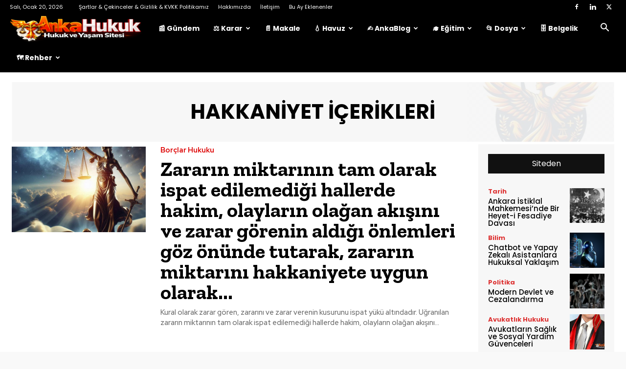

--- FILE ---
content_type: text/html; charset=UTF-8
request_url: http://www.ankahukuk.com/konu/hakkaniyet/
body_size: 38928
content:
<!doctype html >
<!--[if IE 8]>    <html class="ie8" lang="en"> <![endif]-->
<!--[if IE 9]>    <html class="ie9" lang="en"> <![endif]-->
<!--[if gt IE 8]><!--> <html lang="tr" prefix="og: https://ogp.me/ns#"> <!--<![endif]-->
<head>
<title>hakkaniyet içerikleri &raquo; Ankahukuk Sitesi</title>
<meta charset="UTF-8"/>
<meta name="viewport" content="width=device-width, initial-scale=1.0">
<link rel="pingback" href="http://www.ankahukuk.com/xmlrpc.php"/>
<link rel="icon" type="image/png" href="http://www.ankahukuk.com/wp-content/uploads/2026/01/ankafavicon_30kb.png">            
<meta name="robots" content="follow, index, max-snippet:-1, max-video-preview:-1, max-image-preview:large"/>
<link rel="canonical" href="http://www.ankahukuk.com/konu/hakkaniyet/"/>
<meta property="og:locale" content="tr_TR"/>
<meta property="og:type" content="article"/>
<meta property="og:title" content="hakkaniyet içerikleri &raquo; Ankahukuk Sitesi"/>
<meta property="og:url" content="http://www.ankahukuk.com/konu/hakkaniyet/"/>
<meta property="og:site_name" content="Ankahukuk Sitesi"/>
<meta property="article:publisher" content="https://www.facebook.com/ankahukuk"/>
<meta property="og:image" content="http://www.ankahukuk.com/wp-content/uploads/2024/04/ankalogo1.jpeg"/>
<meta property="og:image:width" content="1024"/>
<meta property="og:image:height" content="1024"/>
<meta property="og:image:type" content="image/jpeg"/>
<meta name="twitter:card" content="summary_large_image"/>
<meta name="twitter:title" content="hakkaniyet içerikleri &raquo; Ankahukuk Sitesi"/>
<meta name="twitter:image" content="http://www.ankahukuk.com/wp-content/uploads/2024/04/ankalogo1.jpeg"/>
<meta name="twitter:label1" content="Yazılar"/>
<meta name="twitter:data1" content="1"/>
<script type="application/ld+json" class="rank-math-schema">{"@context":"https://schema.org","@graph":[{"@type":"NewsMediaOrganization","@id":"http://www.ankahukuk.com/#organization","name":"Ankahukuk Sitesi","url":"http://www.ankahukuk.com","sameAs":["https://www.facebook.com/ankahukuk"],"logo":{"@type":"ImageObject","@id":"http://www.ankahukuk.com/#logo","url":"http://www.ankahukuk.com/wp-content/uploads/2024/04/ankalogo1.jpeg","contentUrl":"http://www.ankahukuk.com/wp-content/uploads/2024/04/ankalogo1.jpeg","caption":"Ankahukuk Sitesi","inLanguage":"tr","width":"1024","height":"1024"}},{"@type":"WebSite","@id":"http://www.ankahukuk.com/#website","url":"http://www.ankahukuk.com","name":"Ankahukuk Sitesi","publisher":{"@id":"http://www.ankahukuk.com/#organization"},"inLanguage":"tr"},{"@type":"BreadcrumbList","@id":"http://www.ankahukuk.com/konu/hakkaniyet/#breadcrumb","itemListElement":[{"@type":"ListItem","position":"1","item":{"@id":"http://www.ankahukuk.com","name":"Anasayfa"}},{"@type":"ListItem","position":"2","item":{"@id":"http://www.ankahukuk.com/konu/hakkaniyet/","name":"hakkaniyet"}}]},{"@type":"CollectionPage","@id":"http://www.ankahukuk.com/konu/hakkaniyet/#webpage","url":"http://www.ankahukuk.com/konu/hakkaniyet/","name":"hakkaniyet i\u00e7erikleri &raquo; Ankahukuk Sitesi","isPartOf":{"@id":"http://www.ankahukuk.com/#website"},"inLanguage":"tr","breadcrumb":{"@id":"http://www.ankahukuk.com/konu/hakkaniyet/#breadcrumb"}}]}</script>
<link rel='dns-prefetch' href='//stats.wp.com'/>
<link rel='dns-prefetch' href='//www.googletagmanager.com'/>
<link rel='dns-prefetch' href='//fonts.googleapis.com'/>
<link rel='dns-prefetch' href='//pagead2.googlesyndication.com'/>
<link rel="alternate" type="application/rss+xml" title="Ankahukuk Sitesi &raquo; akışı" href="http://www.ankahukuk.com/feed/"/>
<link rel="alternate" type="application/rss+xml" title="Ankahukuk Sitesi &raquo; yorum akışı" href="http://www.ankahukuk.com/comments/feed/"/>
<link rel="alternate" type="application/rss+xml" title="Ankahukuk Sitesi &raquo; hakkaniyet etiket akışı" href="http://www.ankahukuk.com/konu/hakkaniyet/feed/"/>
<style id='wp-img-auto-sizes-contain-inline-css'>img:is([sizes=auto i],[sizes^="auto," i]){contain-intrinsic-size:3000px 1500px}</style>
<style id='classic-theme-styles-inline-css'>.wp-block-button__link{background-color:#32373c;border-radius:9999px;box-shadow:none;color:#fff;font-size:1.125em;padding:calc(.667em + 2px) calc(1.333em + 2px);text-decoration:none}.wp-block-file__button{background:#32373c;color:#fff}.wp-block-accordion-heading{margin:0}.wp-block-accordion-heading__toggle{background-color:inherit!important;color:inherit!important}.wp-block-accordion-heading__toggle:not(:focus-visible){outline:none}.wp-block-accordion-heading__toggle:focus,.wp-block-accordion-heading__toggle:hover{background-color:inherit!important;border:none;box-shadow:none;color:inherit;padding:var(--wp--preset--spacing--20,1em) 0;text-decoration:none}.wp-block-accordion-heading__toggle:focus-visible{outline:auto;outline-offset:0}</style>
<link rel="stylesheet" type="text/css" href="//www.ankahukuk.com/wp-content/cache/wpfc-minified/g3akvc8l/63hvv.css" media="all"/>
<script data-wpfc-render="false">(function(){let events=["mousemove", "wheel", "scroll", "touchstart", "touchmove"];let fired=false;events.forEach(function(event){window.addEventListener(event, function(){if(fired===false){fired=true;setTimeout(function(){ (function(d,s){var f=d.getElementsByTagName(s)[0];j=d.createElement(s);j.setAttribute('type', 'text/javascript');j.setAttribute('src', 'https://www.googletagmanager.com/gtag/js?id=GT-5R4G88S');j.setAttribute('id', 'google_gtagjs-js');f.parentNode.insertBefore(j,f);})(document,'script'); }, 100);}},{once: true});});})();</script>
<link rel="https://api.w.org/" href="http://www.ankahukuk.com/wp-json/"/><link rel="alternate" title="JSON" type="application/json" href="http://www.ankahukuk.com/wp-json/wp/v2/tags/1851"/><link rel="EditURI" type="application/rsd+xml" title="RSD" href="http://www.ankahukuk.com/xmlrpc.php?rsd"/>
<meta name="generator" content="WordPress 6.9"/>
<meta name="generator" content="Site Kit by Google 1.170.0"/>	<style>img#wpstats{display:none}</style>
<style id="tdb-global-fonts">:root{--insight-primary:Outfit;--insight-secondary:Quattrocento;--kanit:Kanit;--sans-serif:Lexend;--global-1:Space Grotesk;--global-2:Red Hat Display;--global-3:Pinyon Script;--serif:Faustina;--cassio-lovo-global-sans:Gantari;--downtown-serif-font:Zilla Slab;--downtown-sans-serif-font:Red Hat Display;--global-font-1:Noto Serif KR;--global-font-2:Roboto Slab;--global-font-3:Work Sans;--general:Karla;--ev-accent-font:Fahkwang;--ev-primary-font:Plus Jakarta Sans;--doc-global-font-1:Outfit;}</style>
<meta name="google-adsense-platform-account" content="ca-host-pub-2644536267352236">
<meta name="google-adsense-platform-domain" content="sitekit.withgoogle.com">
<script data-wpfc-render="false">(function(){let events=["mousemove", "wheel", "scroll", "touchstart", "touchmove"];let fired=false;events.forEach(function(event){window.addEventListener(event, function(){if(fired===false){fired=true;setTimeout(function(){
(function(w, d, s, l, i){
w[l]=w[l]||[];
w[l].push({'gtm.start': new Date().getTime(), event: 'gtm.js'});
var f=d.getElementsByTagName(s)[0],
j=d.createElement(s), dl=l!='dataLayer' ? '&l=' + l:'';
j.async=true;
j.src='https://www.googletagmanager.com/gtm.js?id=' + i + dl;
f.parentNode.insertBefore(j, f);
})(window, document, 'script', 'dataLayer', 'GTM-P726558');
}, 200);}},{once: true});});})();</script>
<script async="async" src="https://pagead2.googlesyndication.com/pagead/js/adsbygoogle.js?client=ca-pub-1841469867942055&amp;host=ca-host-pub-2644536267352236" crossorigin="anonymous"></script>
<link rel="icon" href="http://www.ankahukuk.com/wp-content/uploads/2024/08/cropped-ankahukuk1-32x32.png" sizes="32x32"/>
<link rel="icon" href="http://www.ankahukuk.com/wp-content/uploads/2024/08/cropped-ankahukuk1-192x192.png" sizes="192x192"/>
<link rel="apple-touch-icon" href="http://www.ankahukuk.com/wp-content/uploads/2024/08/cropped-ankahukuk1-180x180.png"/>
<meta name="msapplication-TileImage" content="http://www.ankahukuk.com/wp-content/uploads/2024/08/cropped-ankahukuk1-270x270.png"/>
<style id="wp-custom-css">.grecaptcha-badge{visibility:hidden;}</style>
<style id='global-styles-inline-css'>:root{--wp--preset--aspect-ratio--square:1;--wp--preset--aspect-ratio--4-3:4/3;--wp--preset--aspect-ratio--3-4:3/4;--wp--preset--aspect-ratio--3-2:3/2;--wp--preset--aspect-ratio--2-3:2/3;--wp--preset--aspect-ratio--16-9:16/9;--wp--preset--aspect-ratio--9-16:9/16;--wp--preset--color--black:#000000;--wp--preset--color--cyan-bluish-gray:#abb8c3;--wp--preset--color--white:#ffffff;--wp--preset--color--pale-pink:#f78da7;--wp--preset--color--vivid-red:#cf2e2e;--wp--preset--color--luminous-vivid-orange:#ff6900;--wp--preset--color--luminous-vivid-amber:#fcb900;--wp--preset--color--light-green-cyan:#7bdcb5;--wp--preset--color--vivid-green-cyan:#00d084;--wp--preset--color--pale-cyan-blue:#8ed1fc;--wp--preset--color--vivid-cyan-blue:#0693e3;--wp--preset--color--vivid-purple:#9b51e0;--wp--preset--gradient--vivid-cyan-blue-to-vivid-purple:linear-gradient(135deg,rgb(6,147,227) 0%,rgb(155,81,224) 100%);--wp--preset--gradient--light-green-cyan-to-vivid-green-cyan:linear-gradient(135deg,rgb(122,220,180) 0%,rgb(0,208,130) 100%);--wp--preset--gradient--luminous-vivid-amber-to-luminous-vivid-orange:linear-gradient(135deg,rgb(252,185,0) 0%,rgb(255,105,0) 100%);--wp--preset--gradient--luminous-vivid-orange-to-vivid-red:linear-gradient(135deg,rgb(255,105,0) 0%,rgb(207,46,46) 100%);--wp--preset--gradient--very-light-gray-to-cyan-bluish-gray:linear-gradient(135deg,rgb(238,238,238) 0%,rgb(169,184,195) 100%);--wp--preset--gradient--cool-to-warm-spectrum:linear-gradient(135deg,rgb(74,234,220) 0%,rgb(151,120,209) 20%,rgb(207,42,186) 40%,rgb(238,44,130) 60%,rgb(251,105,98) 80%,rgb(254,248,76) 100%);--wp--preset--gradient--blush-light-purple:linear-gradient(135deg,rgb(255,206,236) 0%,rgb(152,150,240) 100%);--wp--preset--gradient--blush-bordeaux:linear-gradient(135deg,rgb(254,205,165) 0%,rgb(254,45,45) 50%,rgb(107,0,62) 100%);--wp--preset--gradient--luminous-dusk:linear-gradient(135deg,rgb(255,203,112) 0%,rgb(199,81,192) 50%,rgb(65,88,208) 100%);--wp--preset--gradient--pale-ocean:linear-gradient(135deg,rgb(255,245,203) 0%,rgb(182,227,212) 50%,rgb(51,167,181) 100%);--wp--preset--gradient--electric-grass:linear-gradient(135deg,rgb(202,248,128) 0%,rgb(113,206,126) 100%);--wp--preset--gradient--midnight:linear-gradient(135deg,rgb(2,3,129) 0%,rgb(40,116,252) 100%);--wp--preset--font-size--small:11px;--wp--preset--font-size--medium:20px;--wp--preset--font-size--large:32px;--wp--preset--font-size--x-large:42px;--wp--preset--font-size--regular:15px;--wp--preset--font-size--larger:50px;--wp--preset--spacing--20:0.44rem;--wp--preset--spacing--30:0.67rem;--wp--preset--spacing--40:1rem;--wp--preset--spacing--50:1.5rem;--wp--preset--spacing--60:2.25rem;--wp--preset--spacing--70:3.38rem;--wp--preset--spacing--80:5.06rem;--wp--preset--shadow--natural:6px 6px 9px rgba(0, 0, 0, 0.2);--wp--preset--shadow--deep:12px 12px 50px rgba(0, 0, 0, 0.4);--wp--preset--shadow--sharp:6px 6px 0px rgba(0, 0, 0, 0.2);--wp--preset--shadow--outlined:6px 6px 0px -3px rgb(255, 255, 255), 6px 6px rgb(0, 0, 0);--wp--preset--shadow--crisp:6px 6px 0px rgb(0, 0, 0);}:where(.is-layout-flex){gap:0.5em;}:where(.is-layout-grid){gap:0.5em;}body .is-layout-flex{display:flex;}.is-layout-flex{flex-wrap:wrap;align-items:center;}.is-layout-flex > :is(*, div){margin:0;}body .is-layout-grid{display:grid;}.is-layout-grid > :is(*, div){margin:0;}:where(.wp-block-columns.is-layout-flex){gap:2em;}:where(.wp-block-columns.is-layout-grid){gap:2em;}:where(.wp-block-post-template.is-layout-flex){gap:1.25em;}:where(.wp-block-post-template.is-layout-grid){gap:1.25em;}.has-black-color{color:var(--wp--preset--color--black) !important;}.has-cyan-bluish-gray-color{color:var(--wp--preset--color--cyan-bluish-gray) !important;}.has-white-color{color:var(--wp--preset--color--white) !important;}.has-pale-pink-color{color:var(--wp--preset--color--pale-pink) !important;}.has-vivid-red-color{color:var(--wp--preset--color--vivid-red) !important;}.has-luminous-vivid-orange-color{color:var(--wp--preset--color--luminous-vivid-orange) !important;}.has-luminous-vivid-amber-color{color:var(--wp--preset--color--luminous-vivid-amber) !important;}.has-light-green-cyan-color{color:var(--wp--preset--color--light-green-cyan) !important;}.has-vivid-green-cyan-color{color:var(--wp--preset--color--vivid-green-cyan) !important;}.has-pale-cyan-blue-color{color:var(--wp--preset--color--pale-cyan-blue) !important;}.has-vivid-cyan-blue-color{color:var(--wp--preset--color--vivid-cyan-blue) !important;}.has-vivid-purple-color{color:var(--wp--preset--color--vivid-purple) !important;}.has-black-background-color{background-color:var(--wp--preset--color--black) !important;}.has-cyan-bluish-gray-background-color{background-color:var(--wp--preset--color--cyan-bluish-gray) !important;}.has-white-background-color{background-color:var(--wp--preset--color--white) !important;}.has-pale-pink-background-color{background-color:var(--wp--preset--color--pale-pink) !important;}.has-vivid-red-background-color{background-color:var(--wp--preset--color--vivid-red) !important;}.has-luminous-vivid-orange-background-color{background-color:var(--wp--preset--color--luminous-vivid-orange) !important;}.has-luminous-vivid-amber-background-color{background-color:var(--wp--preset--color--luminous-vivid-amber) !important;}.has-light-green-cyan-background-color{background-color:var(--wp--preset--color--light-green-cyan) !important;}.has-vivid-green-cyan-background-color{background-color:var(--wp--preset--color--vivid-green-cyan) !important;}.has-pale-cyan-blue-background-color{background-color:var(--wp--preset--color--pale-cyan-blue) !important;}.has-vivid-cyan-blue-background-color{background-color:var(--wp--preset--color--vivid-cyan-blue) !important;}.has-vivid-purple-background-color{background-color:var(--wp--preset--color--vivid-purple) !important;}.has-black-border-color{border-color:var(--wp--preset--color--black) !important;}.has-cyan-bluish-gray-border-color{border-color:var(--wp--preset--color--cyan-bluish-gray) !important;}.has-white-border-color{border-color:var(--wp--preset--color--white) !important;}.has-pale-pink-border-color{border-color:var(--wp--preset--color--pale-pink) !important;}.has-vivid-red-border-color{border-color:var(--wp--preset--color--vivid-red) !important;}.has-luminous-vivid-orange-border-color{border-color:var(--wp--preset--color--luminous-vivid-orange) !important;}.has-luminous-vivid-amber-border-color{border-color:var(--wp--preset--color--luminous-vivid-amber) !important;}.has-light-green-cyan-border-color{border-color:var(--wp--preset--color--light-green-cyan) !important;}.has-vivid-green-cyan-border-color{border-color:var(--wp--preset--color--vivid-green-cyan) !important;}.has-pale-cyan-blue-border-color{border-color:var(--wp--preset--color--pale-cyan-blue) !important;}.has-vivid-cyan-blue-border-color{border-color:var(--wp--preset--color--vivid-cyan-blue) !important;}.has-vivid-purple-border-color{border-color:var(--wp--preset--color--vivid-purple) !important;}.has-vivid-cyan-blue-to-vivid-purple-gradient-background{background:var(--wp--preset--gradient--vivid-cyan-blue-to-vivid-purple) !important;}.has-light-green-cyan-to-vivid-green-cyan-gradient-background{background:var(--wp--preset--gradient--light-green-cyan-to-vivid-green-cyan) !important;}.has-luminous-vivid-amber-to-luminous-vivid-orange-gradient-background{background:var(--wp--preset--gradient--luminous-vivid-amber-to-luminous-vivid-orange) !important;}.has-luminous-vivid-orange-to-vivid-red-gradient-background{background:var(--wp--preset--gradient--luminous-vivid-orange-to-vivid-red) !important;}.has-very-light-gray-to-cyan-bluish-gray-gradient-background{background:var(--wp--preset--gradient--very-light-gray-to-cyan-bluish-gray) !important;}.has-cool-to-warm-spectrum-gradient-background{background:var(--wp--preset--gradient--cool-to-warm-spectrum) !important;}.has-blush-light-purple-gradient-background{background:var(--wp--preset--gradient--blush-light-purple) !important;}.has-blush-bordeaux-gradient-background{background:var(--wp--preset--gradient--blush-bordeaux) !important;}.has-luminous-dusk-gradient-background{background:var(--wp--preset--gradient--luminous-dusk) !important;}.has-pale-ocean-gradient-background{background:var(--wp--preset--gradient--pale-ocean) !important;}.has-electric-grass-gradient-background{background:var(--wp--preset--gradient--electric-grass) !important;}.has-midnight-gradient-background{background:var(--wp--preset--gradient--midnight) !important;}.has-small-font-size{font-size:var(--wp--preset--font-size--small) !important;}.has-medium-font-size{font-size:var(--wp--preset--font-size--medium) !important;}.has-large-font-size{font-size:var(--wp--preset--font-size--large) !important;}.has-x-large-font-size{font-size:var(--wp--preset--font-size--x-large) !important;}</style>
<style id="td-inline-css-aggregated">@media(max-width:767px){.td-header-desktop-wrap{display:none}}@media(min-width:767px){.td-header-mobile-wrap{display:none}}:root{--insight-accent:#b33d72;--insight-white:#FFFFFF;--insight-black:#000000;--insight-turquoise:#b3eb48;--insight-transparentmodal:rgba(255,255,255,0.66);--insight-transparentdark-blue:rgba(0,0,0,0.2);--insight-transparent-turquoise:rgba(179,235,72,0.49);--insight-gray:#cccccc;--insight-purple:#8c2051;--insight-diff-green:#ebffa3;--wm-black:#000000;--wm-white:#FFFFFF;--wm-primary:#ff5f45;--wm-primary-dark:#ea3c1f;--wm-primary-bright:#ffb3a6;--wm-light-grey:#f2f2f2;--wm-med-grey:#e9e9e9;--wm-excerpt-grey:#9A9A9A;--mm-custom-color-4:#C2A25D;--mm-custom-color-5:#F7F9F9;--mm-custom-color-1:#053426;--mm-custom-color-2:#B79259;--mm-custom-color-3:#79847E;--job-hunt-grey:#F3F3F3;--job-hunt-accent:#2623D3;--job-hunt-white:#FFFFFF;--job-hunt-black:#000000;--job-hunt-sep:#DADFE7;--job-hunt-shadow:rgba(16,24,40,0.05);--job-hunt-sep-light:#EAEDF1;--job-hunt-light-text:#697586;--job-hunt-sep-dark:#B4BFCA;--job-hunt-darker-text:#494F5C;--job-hunt-accent-transparent:rgba(38,35,211,0.1);--job-hunt-shadow-darker:rgba(16,24,40,0.3);--lc-contrast-co1:#ffd988;--lc-contrast-co2:#f5ad5f;--lc-white:#FFFFFF;--lc-lgrey:#EDEEEE;--lc-lgrey-c1:#cedfea;--lc-mgrey:#C1C6CA;--lc-primary:#48b0f2;--lc-lprimary:#94d5ff;--lc-dprimary:#007ac8;--lc-black:#18242c;--lc-greyish:#EEF0F4;--lc-dark-blue:#0F4A71;--lc-dark-grey:#969FA4;--lc-darker-blue:#0D3A55;--cl-black:#231f1c;--cl-saturated-black:#74726F;--cl-desaturated-black:#A09894;--cl-desaturated-orange:#77583e;--cl-accent:#ab7448;--cl-primary:#db965e;--cl-dark-grey:#615a50;--cl-med-grey:#d1c8bb;--cl-light-grey:#e8e2d8;--cl-very-light-grey:#f6f2ea;--cl-white:#FFFFFF;--nft-custom-color-1:#333333;--nft-custom-color-2:#aaaaaa;--cs-bg-grey:#f8f5f4;--cs-shadow:#e8e8e8;--cs-black:#0d1f2d;--cs-red:#FF9334;--cs-blue:#2639e2;--cs-dark-blue:#1a28a3;--cs-grey:#e0dcd4;--cs-white:#FFFFFF;--cs-text-grey:#A7AFB5;--cs-bg-grey2:#F9F9F9;--cs-light-blue:#569DFF;--cs-text-dark-grey:#787E84;--chained-news-white:#FFFFFF;--chained-news-black:black;--chained-news-blue:#2f6697;--chained-news-gray:rgb(229,229,229);--chained-news-separator:rgb(117,117,117);--downtown-accent:#EDB500;--downtown-accent-light:#ffd13a;--downtown-accent-titles:#444444;--downtown-menu-bg:#01175e;--downtown-menu-bg-light:#0a2472;--custom-accent-1:#34a86e;--custom-accent-2:#2fc48d;--custom-accent-3:#000000;--accent-color-1:#E04040;--accent-color-2:#F35858;--base-color-1:#000000;--light-color-1:#EDEDED;--light-border:#EDEDED;--base-gray:#717176;--light-gray:#F1F4F7;--light-red:#FCF7F5;--dark-border:#b1b4bc;--center-demo-1:#11B494;--center-demo-2:#099F8A;--metro-blue:#2579E8;--metro-blue-acc:#509CFF;--metro-red:#E83030;--metro-exclusive:#1DCA95;--dark:#0c0824;--accent:#EEB44A;--sep-dark:#2A2546;--violet:#201D48;--white-transparent:rgba(255,255,255,0.6);--white-transparent-2:rgba(255,255,255,0.8);--violet-2:#191639;--grey:#595A6C;--grey-2:#CACAD7;--grey-3:#F0F0F0;--grey-4:#E1E1EA;--violet-transparent:rgba(34,27,94,0.03);--accent-2:#D33B77;--grey-5:#84859E;--grey-6:#F5F5F5;--ev-black:#0c1b1a;--ev-white:#FFFFFF;--ev-primary:#38EBE7;--ev-accent:#47cac5;--ev-primary-light:#B0F7F3;--ev-alternate:#8fdbd9;--ev-bg-grey:#f3f4f6;--ev-bg-grey-alt:#eaecee;--ev-bg-grey-neutral:#dbdcdf;--ev-blue-1:#7AB3ED;--ev-blue-2:#b5d6f7;--ev-rose-1:#f7c4c1;--ev-rose-2:#e5847f;--ev-dark-1:#3B6F6C;--ev-dark-2:#183533;--doc-custom-color-1:#3A454E;--doc-custom-color-2:#2CC8B3;--doc-custom-color-3:#9BA1A8;--doc-custom-color-4:#EFF3F4;--doc-custom-color-5:#F7F9F9;--knews-white:#FFFFFF;--knews-black:#000;--knews-color1:#EF0C0C;--knews-color2:#170DF9;--knews-color3:#212529;--knews-color4:rgba(33,37,41,0.46)}@font-face{font-family:"poppins";src:local("poppins"),url("") format("woff");font-display:swap}ul.sf-menu>.menu-item>a{font-family:Poppins;font-size:14px;font-weight:800;text-transform:capitalize}.sf-menu ul .menu-item a{font-family:Poppins;font-size:12px;line-height:14px;font-weight:bold}body,p{font-family:Poppins;font-size:12px}.white-popup-block,.white-popup-block .wpb_button{font-family:Poppins}.td_cl .td-container{width:100%}@media(min-width:768px) and (max-width:1018px){.td_cl{padding:0 14px}}@media(max-width:767px){.td_cl .td-container{padding:0}}@media(min-width:1019px) and (max-width:1140px){.td_cl.stretch_row_content_no_space{padding-left:20px;padding-right:20px}}@media(min-width:1141px){.td_cl.stretch_row_content_no_space{padding-left:24px;padding-right:24px}}:root{--td_excl_label:'ÖZEL';--td_theme_color:#d66c46;--td_slider_text:rgba(214,108,70,0.7);--td_default_google_font_1:poppins}@font-face{font-family:"poppins";src:local("poppins"),url("") format("woff");font-display:swap}.td-header-style-12 .td-header-menu-wrap-full,.td-header-style-12 .td-affix,.td-grid-style-1.td-hover-1 .td-big-grid-post:hover .td-post-category,.td-grid-style-5.td-hover-1 .td-big-grid-post:hover .td-post-category,.td_category_template_3 .td-current-sub-category,.td_category_template_8 .td-category-header .td-category a.td-current-sub-category,.td_category_template_4 .td-category-siblings .td-category a:hover,.td_block_big_grid_9.td-grid-style-1 .td-post-category,.td_block_big_grid_9.td-grid-style-5 .td-post-category,.td-grid-style-6.td-hover-1 .td-module-thumb:after,.tdm-menu-active-style5 .td-header-menu-wrap .sf-menu>.current-menu-item>a,.tdm-menu-active-style5 .td-header-menu-wrap .sf-menu>.current-menu-ancestor>a,.tdm-menu-active-style5 .td-header-menu-wrap .sf-menu>.current-category-ancestor>a,.tdm-menu-active-style5 .td-header-menu-wrap .sf-menu>li>a:hover,.tdm-menu-active-style5 .td-header-menu-wrap .sf-menu>.sfHover>a{background-color:#d66c46}.td_mega_menu_sub_cats .cur-sub-cat,.td-mega-span h3 a:hover,.td_mod_mega_menu:hover .entry-title a,.header-search-wrap .result-msg a:hover,.td-header-top-menu .td-drop-down-search .td_module_wrap:hover .entry-title a,.td-header-top-menu .td-icon-search:hover,.td-header-wrap .result-msg a:hover,.top-header-menu li a:hover,.top-header-menu .current-menu-item>a,.top-header-menu .current-menu-ancestor>a,.top-header-menu .current-category-ancestor>a,.td-social-icon-wrap>a:hover,.td-header-sp-top-widget .td-social-icon-wrap a:hover,.td_mod_related_posts:hover h3>a,.td-post-template-11 .td-related-title .td-related-left:hover,.td-post-template-11 .td-related-title .td-related-right:hover,.td-post-template-11 .td-related-title .td-cur-simple-item,.td-post-template-11 .td_block_related_posts .td-next-prev-wrap a:hover,.td-category-header .td-pulldown-category-filter-link:hover,.td-category-siblings .td-subcat-dropdown a:hover,.td-category-siblings .td-subcat-dropdown a.td-current-sub-category,.footer-text-wrap .footer-email-wrap a,.footer-social-wrap a:hover,.td_module_17 .td-read-more a:hover,.td_module_18 .td-read-more a:hover,.td_module_19 .td-post-author-name a:hover,.td-pulldown-syle-2 .td-subcat-dropdown:hover .td-subcat-more span,.td-pulldown-syle-2 .td-subcat-dropdown:hover .td-subcat-more i,.td-pulldown-syle-3 .td-subcat-dropdown:hover .td-subcat-more span,.td-pulldown-syle-3 .td-subcat-dropdown:hover .td-subcat-more i,.tdm-menu-active-style3 .tdm-header.td-header-wrap .sf-menu>.current-category-ancestor>a,.tdm-menu-active-style3 .tdm-header.td-header-wrap .sf-menu>.current-menu-ancestor>a,.tdm-menu-active-style3 .tdm-header.td-header-wrap .sf-menu>.current-menu-item>a,.tdm-menu-active-style3 .tdm-header.td-header-wrap .sf-menu>.sfHover>a,.tdm-menu-active-style3 .tdm-header.td-header-wrap .sf-menu>li>a:hover{color:#d66c46}.td-mega-menu-page .wpb_content_element ul li a:hover,.td-theme-wrap .td-aj-search-results .td_module_wrap:hover .entry-title a,.td-theme-wrap .header-search-wrap .result-msg a:hover{color:#d66c46!important}.td_category_template_8 .td-category-header .td-category a.td-current-sub-category,.td_category_template_4 .td-category-siblings .td-category a:hover,.tdm-menu-active-style4 .tdm-header .sf-menu>.current-menu-item>a,.tdm-menu-active-style4 .tdm-header .sf-menu>.current-menu-ancestor>a,.tdm-menu-active-style4 .tdm-header .sf-menu>.current-category-ancestor>a,.tdm-menu-active-style4 .tdm-header .sf-menu>li>a:hover,.tdm-menu-active-style4 .tdm-header .sf-menu>.sfHover>a{border-color:#d66c46}.td-header-wrap .td-header-top-menu-full,.td-header-wrap .top-header-menu .sub-menu,.tdm-header-style-1.td-header-wrap .td-header-top-menu-full,.tdm-header-style-1.td-header-wrap .top-header-menu .sub-menu,.tdm-header-style-2.td-header-wrap .td-header-top-menu-full,.tdm-header-style-2.td-header-wrap .top-header-menu .sub-menu,.tdm-header-style-3.td-header-wrap .td-header-top-menu-full,.tdm-header-style-3.td-header-wrap .top-header-menu .sub-menu{background-color:#000000}.td-header-style-8 .td-header-top-menu-full{background-color:transparent}.td-header-style-8 .td-header-top-menu-full .td-header-top-menu{background-color:#000000;padding-left:15px;padding-right:15px}.td-header-wrap .td-header-top-menu-full .td-header-top-menu,.td-header-wrap .td-header-top-menu-full{border-bottom:none}.td-header-top-menu,.td-header-top-menu a,.td-header-wrap .td-header-top-menu-full .td-header-top-menu,.td-header-wrap .td-header-top-menu-full a,.td-header-style-8 .td-header-top-menu,.td-header-style-8 .td-header-top-menu a,.td-header-top-menu .td-drop-down-search .entry-title a{color:#ffffff}.top-header-menu .current-menu-item>a,.top-header-menu .current-menu-ancestor>a,.top-header-menu .current-category-ancestor>a,.top-header-menu li a:hover,.td-header-sp-top-widget .td-icon-search:hover{color:#dd3333}.td-header-wrap .td-header-sp-top-widget .td-icon-font,.td-header-style-7 .td-header-top-menu .td-social-icon-wrap .td-icon-font{color:#ffffff}.td-header-wrap .td-header-menu-wrap-full,.td-header-menu-wrap.td-affix,.td-header-style-3 .td-header-main-menu,.td-header-style-3 .td-affix .td-header-main-menu,.td-header-style-4 .td-header-main-menu,.td-header-style-4 .td-affix .td-header-main-menu,.td-header-style-8 .td-header-menu-wrap.td-affix,.td-header-style-8 .td-header-top-menu-full{background-color:#000000}.td-boxed-layout .td-header-style-3 .td-header-menu-wrap,.td-boxed-layout .td-header-style-4 .td-header-menu-wrap,.td-header-style-3 .td_stretch_content .td-header-menu-wrap,.td-header-style-4 .td_stretch_content .td-header-menu-wrap{background-color:#000000!important}@media(min-width:1019px){.td-header-style-1 .td-header-sp-recs,.td-header-style-1 .td-header-sp-logo{margin-bottom:28px}}@media(min-width:768px) and (max-width:1018px){.td-header-style-1 .td-header-sp-recs,.td-header-style-1 .td-header-sp-logo{margin-bottom:14px}}.td-header-style-7 .td-header-top-menu{border-bottom:none}.sf-menu>.current-menu-item>a:after,.sf-menu>.current-menu-ancestor>a:after,.sf-menu>.current-category-ancestor>a:after,.sf-menu>li:hover>a:after,.sf-menu>.sfHover>a:after,.td_block_mega_menu .td-next-prev-wrap a:hover,.td-mega-span .td-post-category:hover,.td-header-wrap .black-menu .sf-menu>li>a:hover,.td-header-wrap .black-menu .sf-menu>.current-menu-ancestor>a,.td-header-wrap .black-menu .sf-menu>.sfHover>a,.td-header-wrap .black-menu .sf-menu>.current-menu-item>a,.td-header-wrap .black-menu .sf-menu>.current-menu-ancestor>a,.td-header-wrap .black-menu .sf-menu>.current-category-ancestor>a,.tdm-menu-active-style5 .tdm-header .td-header-menu-wrap .sf-menu>.current-menu-item>a,.tdm-menu-active-style5 .tdm-header .td-header-menu-wrap .sf-menu>.current-menu-ancestor>a,.tdm-menu-active-style5 .tdm-header .td-header-menu-wrap .sf-menu>.current-category-ancestor>a,.tdm-menu-active-style5 .tdm-header .td-header-menu-wrap .sf-menu>li>a:hover,.tdm-menu-active-style5 .tdm-header .td-header-menu-wrap .sf-menu>.sfHover>a{background-color:#575bd1}.td_block_mega_menu .td-next-prev-wrap a:hover,.tdm-menu-active-style4 .tdm-header .sf-menu>.current-menu-item>a,.tdm-menu-active-style4 .tdm-header .sf-menu>.current-menu-ancestor>a,.tdm-menu-active-style4 .tdm-header .sf-menu>.current-category-ancestor>a,.tdm-menu-active-style4 .tdm-header .sf-menu>li>a:hover,.tdm-menu-active-style4 .tdm-header .sf-menu>.sfHover>a{border-color:#575bd1}.header-search-wrap .td-drop-down-search:before{border-color:transparent transparent #575bd1 transparent}.td_mega_menu_sub_cats .cur-sub-cat,.td_mod_mega_menu:hover .entry-title a,.td-theme-wrap .sf-menu ul .td-menu-item>a:hover,.td-theme-wrap .sf-menu ul .sfHover>a,.td-theme-wrap .sf-menu ul .current-menu-ancestor>a,.td-theme-wrap .sf-menu ul .current-category-ancestor>a,.td-theme-wrap .sf-menu ul .current-menu-item>a,.tdm-menu-active-style3 .tdm-header.td-header-wrap .sf-menu>.current-menu-item>a,.tdm-menu-active-style3 .tdm-header.td-header-wrap .sf-menu>.current-menu-ancestor>a,.tdm-menu-active-style3 .tdm-header.td-header-wrap .sf-menu>.current-category-ancestor>a,.tdm-menu-active-style3 .tdm-header.td-header-wrap .sf-menu>li>a:hover,.tdm-menu-active-style3 .tdm-header.td-header-wrap .sf-menu>.sfHover>a{color:#575bd1}.td-header-wrap .td-header-menu-wrap .sf-menu>li>a,.td-header-wrap .td-header-menu-social .td-social-icon-wrap a,.td-header-style-4 .td-header-menu-social .td-social-icon-wrap i,.td-header-style-5 .td-header-menu-social .td-social-icon-wrap i,.td-header-style-6 .td-header-menu-social .td-social-icon-wrap i,.td-header-style-12 .td-header-menu-social .td-social-icon-wrap i,.td-header-wrap .header-search-wrap #td-header-search-button .td-icon-search{color:#ffffff}.td-header-wrap .td-header-menu-social+.td-search-wrapper #td-header-search-button:before{background-color:#ffffff}ul.sf-menu>.td-menu-item>a,.td-theme-wrap .td-header-menu-social{font-family:Poppins;font-size:14px;font-weight:800;text-transform:capitalize}.sf-menu ul .td-menu-item a{font-family:Poppins;font-size:12px;line-height:14px;font-weight:bold}.td-header-menu-wrap.td-affix,.td-header-style-3 .td-affix .td-header-main-menu,.td-header-style-4 .td-affix .td-header-main-menu,.td-header-style-8 .td-header-menu-wrap.td-affix{background-color:#000000}.td-affix .sf-menu>.current-menu-item>a:after,.td-affix .sf-menu>.current-menu-ancestor>a:after,.td-affix .sf-menu>.current-category-ancestor>a:after,.td-affix .sf-menu>li:hover>a:after,.td-affix .sf-menu>.sfHover>a:after,.td-header-wrap .td-affix .black-menu .sf-menu>li>a:hover,.td-header-wrap .td-affix .black-menu .sf-menu>.current-menu-ancestor>a,.td-header-wrap .td-affix .black-menu .sf-menu>.sfHover>a,.td-affix .header-search-wrap .td-drop-down-search:after,.td-affix .header-search-wrap .td-drop-down-search .btn:hover,.td-header-wrap .td-affix .black-menu .sf-menu>.current-menu-item>a,.td-header-wrap .td-affix .black-menu .sf-menu>.current-menu-ancestor>a,.td-header-wrap .td-affix .black-menu .sf-menu>.current-category-ancestor>a,.tdm-menu-active-style5 .tdm-header .td-header-menu-wrap.td-affix .sf-menu>.current-menu-item>a,.tdm-menu-active-style5 .tdm-header .td-header-menu-wrap.td-affix .sf-menu>.current-menu-ancestor>a,.tdm-menu-active-style5 .tdm-header .td-header-menu-wrap.td-affix .sf-menu>.current-category-ancestor>a,.tdm-menu-active-style5 .tdm-header .td-header-menu-wrap.td-affix .sf-menu>li>a:hover,.tdm-menu-active-style5 .tdm-header .td-header-menu-wrap.td-affix .sf-menu>.sfHover>a{background-color:#575bd1}.td-affix .header-search-wrap .td-drop-down-search:before{border-color:transparent transparent #575bd1 transparent}.tdm-menu-active-style4 .tdm-header .td-affix .sf-menu>.current-menu-item>a,.tdm-menu-active-style4 .tdm-header .td-affix .sf-menu>.current-menu-ancestor>a,.tdm-menu-active-style4 .tdm-header .td-affix .sf-menu>.current-category-ancestor>a,.tdm-menu-active-style4 .tdm-header .td-affix .sf-menu>li>a:hover,.tdm-menu-active-style4 .tdm-header .td-affix .sf-menu>.sfHover>a{border-color:#575bd1}.td-theme-wrap .td-affix .sf-menu ul .td-menu-item>a:hover,.td-theme-wrap .td-affix .sf-menu ul .sfHover>a,.td-theme-wrap .td-affix .sf-menu ul .current-menu-ancestor>a,.td-theme-wrap .td-affix .sf-menu ul .current-category-ancestor>a,.td-theme-wrap .td-affix .sf-menu ul .current-menu-item>a,.tdm-menu-active-style3 .tdm-header .td-affix .sf-menu>.current-menu-item>a,.tdm-menu-active-style3 .tdm-header .td-affix .sf-menu>.current-menu-ancestor>a,.tdm-menu-active-style3 .tdm-header .td-affix .sf-menu>.current-category-ancestor>a,.tdm-menu-active-style3 .tdm-header .td-affix .sf-menu>li>a:hover,.tdm-menu-active-style3 .tdm-header .td-affix .sf-menu>.sfHover>a{color:#575bd1}.td-header-wrap .td-header-menu-wrap.td-affix .sf-menu>li>a,.td-header-wrap .td-affix .td-header-menu-social .td-social-icon-wrap a,.td-header-style-4 .td-affix .td-header-menu-social .td-social-icon-wrap i,.td-header-style-5 .td-affix .td-header-menu-social .td-social-icon-wrap i,.td-header-style-6 .td-affix .td-header-menu-social .td-social-icon-wrap i,.td-header-style-12 .td-affix .td-header-menu-social .td-social-icon-wrap i,.td-header-wrap .td-affix .header-search-wrap .td-icon-search{color:#ffffff}.td-header-wrap .td-affix .td-header-menu-social+.td-search-wrapper #td-header-search-button:before{background-color:#ffffff}.td-header-wrap .td-header-menu-social .td-social-icon-wrap a{color:#e8e8e8}.td-header-wrap .td-header-menu-social .td-social-icon-wrap:hover i{color:#1e73be}.td-theme-wrap .td_mod_mega_menu:hover .entry-title a,.td-theme-wrap .sf-menu .td_mega_menu_sub_cats .cur-sub-cat{color:#dd3333}.td-theme-wrap .sf-menu .td-mega-menu .td-post-category:hover,.td-theme-wrap .td-mega-menu .td-next-prev-wrap a:hover{background-color:#dd3333}.td-theme-wrap .td-mega-menu .td-next-prev-wrap a:hover{border-color:#dd3333}.td-theme-wrap .header-search-wrap .td-drop-down-search .btn:hover,.td-theme-wrap .td-aj-search-results .td_module_wrap:hover .entry-title a,.td-theme-wrap .header-search-wrap .result-msg a:hover{color:#dd3333!important}.td-theme-wrap .sf-menu .td-normal-menu .td-menu-item>a:hover,.td-theme-wrap .sf-menu .td-normal-menu .sfHover>a,.td-theme-wrap .sf-menu .td-normal-menu .current-menu-ancestor>a,.td-theme-wrap .sf-menu .td-normal-menu .current-category-ancestor>a,.td-theme-wrap .sf-menu .td-normal-menu .current-menu-item>a{color:#dd3333}.td-header-bg:before{background-image:url('http://www.ankahukuk.com/wp-content/uploads/2025/11/10kasim1-1024x190.jpg')}.td-header-bg:before{background-repeat:repeat-x}.td-header-bg:before{background-size:100% auto}.td-header-bg:before{background-position:center center}.post blockquote p,.page blockquote p{color:#777777}.post .td_quote_box,.page .td_quote_box{border-color:#777777}.top-header-menu>li>a,.td-weather-top-widget .td-weather-now .td-big-degrees,.td-weather-top-widget .td-weather-header .td-weather-city,.td-header-sp-top-menu .td_data_time{font-family:poppins}.post blockquote p,.page blockquote p,.td-post-text-content blockquote p{font-family:"Helvetica Neue",Helvetica,Arial,sans-serif;font-size:13px;line-height:12px;font-weight:bold}.post .td_quote_box p,.page .td_quote_box p{font-family:"Helvetica Neue",Helvetica,Arial,sans-serif;font-size:13px;line-height:12px;font-weight:bold}.td-post-content li{font-family:Tahoma,Verdana,Geneva}.footer-text-wrap{font-family:Poppins}.td-sub-footer-copy{font-family:Poppins}.td-sub-footer-menu ul li a{font-family:Poppins}.tdm-menu-btn1 .tds-button1,.tdm-menu-btn1 .tds-button6:after{background-color:#c85a1e}.tdm-menu-btn1 .tds-button2:before,.tdm-menu-btn1 .tds-button6:before{border-color:#c85a1e}.tdm-menu-btn1 .tds-button2,.tdm-menu-btn1 .tds-button2 i{color:#c85a1e}.tdm-menu-btn1 .tds-button3{-webkit-box-shadow:0 2px 16px #c85a1e;-moz-box-shadow:0 2px 16px #c85a1e;box-shadow:0 2px 16px #c85a1e}.tdm-menu-btn1 .tds-button3:hover{-webkit-box-shadow:0 4px 26px #c85a1e;-moz-box-shadow:0 4px 26px #c85a1e;box-shadow:0 4px 26px #c85a1e}.tdm-menu-btn1 .tds-button7 .tdm-btn-border-top,.tdm-menu-btn1 .tds-button7 .tdm-btn-border-bottom{background-color:#c85a1e}.tdm-menu-btn1 .tds-button8{background:#c85a1e}.tdm-menu-btn2 .tds-button1,.tdm-menu-btn2 .tds-button6:after{background-color:#1e73be}.tdm-menu-btn2 .tds-button2:before,.tdm-menu-btn2 .tds-button6:before{border-color:#1e73be}.tdm-menu-btn2 .tds-button2,.tdm-menu-btn2 .tds-button2 i{color:#1e73be}.tdm-menu-btn2 .tds-button3{-webkit-box-shadow:0 2px 16px #1e73be;-moz-box-shadow:0 2px 16px #1e73be;box-shadow:0 2px 16px #1e73be}.tdm-menu-btn2 .tds-button3:hover{-webkit-box-shadow:0 4px 26px #1e73be;-moz-box-shadow:0 4px 26px #1e73be;box-shadow:0 4px 26px #1e73be}.tdm-menu-btn2 .tds-button7 .tdm-btn-border-top,.tdm-menu-btn2 .tds-button7 .tdm-btn-border-bottom{background-color:#1e73be}.tdm-menu-btn2 .tds-button8{background:#1e73be}@font-face{font-family:"poppins";src:local("poppins"),url("") format("woff");font-display:swap}ul.sf-menu>.menu-item>a{font-family:Poppins;font-size:14px;font-weight:800;text-transform:capitalize}.sf-menu ul .menu-item a{font-family:Poppins;font-size:12px;line-height:14px;font-weight:bold}body,p{font-family:Poppins;font-size:12px}.white-popup-block,.white-popup-block .wpb_button{font-family:Poppins}.td_cl .td-container{width:100%}@media(min-width:768px) and (max-width:1018px){.td_cl{padding:0 14px}}@media(max-width:767px){.td_cl .td-container{padding:0}}@media(min-width:1019px) and (max-width:1140px){.td_cl.stretch_row_content_no_space{padding-left:20px;padding-right:20px}}@media(min-width:1141px){.td_cl.stretch_row_content_no_space{padding-left:24px;padding-right:24px}}:root{--td_excl_label:'ÖZEL';--td_theme_color:#d66c46;--td_slider_text:rgba(214,108,70,0.7);--td_default_google_font_1:poppins}@font-face{font-family:"poppins";src:local("poppins"),url("") format("woff");font-display:swap}.td-header-style-12 .td-header-menu-wrap-full,.td-header-style-12 .td-affix,.td-grid-style-1.td-hover-1 .td-big-grid-post:hover .td-post-category,.td-grid-style-5.td-hover-1 .td-big-grid-post:hover .td-post-category,.td_category_template_3 .td-current-sub-category,.td_category_template_8 .td-category-header .td-category a.td-current-sub-category,.td_category_template_4 .td-category-siblings .td-category a:hover,.td_block_big_grid_9.td-grid-style-1 .td-post-category,.td_block_big_grid_9.td-grid-style-5 .td-post-category,.td-grid-style-6.td-hover-1 .td-module-thumb:after,.tdm-menu-active-style5 .td-header-menu-wrap .sf-menu>.current-menu-item>a,.tdm-menu-active-style5 .td-header-menu-wrap .sf-menu>.current-menu-ancestor>a,.tdm-menu-active-style5 .td-header-menu-wrap .sf-menu>.current-category-ancestor>a,.tdm-menu-active-style5 .td-header-menu-wrap .sf-menu>li>a:hover,.tdm-menu-active-style5 .td-header-menu-wrap .sf-menu>.sfHover>a{background-color:#d66c46}.td_mega_menu_sub_cats .cur-sub-cat,.td-mega-span h3 a:hover,.td_mod_mega_menu:hover .entry-title a,.header-search-wrap .result-msg a:hover,.td-header-top-menu .td-drop-down-search .td_module_wrap:hover .entry-title a,.td-header-top-menu .td-icon-search:hover,.td-header-wrap .result-msg a:hover,.top-header-menu li a:hover,.top-header-menu .current-menu-item>a,.top-header-menu .current-menu-ancestor>a,.top-header-menu .current-category-ancestor>a,.td-social-icon-wrap>a:hover,.td-header-sp-top-widget .td-social-icon-wrap a:hover,.td_mod_related_posts:hover h3>a,.td-post-template-11 .td-related-title .td-related-left:hover,.td-post-template-11 .td-related-title .td-related-right:hover,.td-post-template-11 .td-related-title .td-cur-simple-item,.td-post-template-11 .td_block_related_posts .td-next-prev-wrap a:hover,.td-category-header .td-pulldown-category-filter-link:hover,.td-category-siblings .td-subcat-dropdown a:hover,.td-category-siblings .td-subcat-dropdown a.td-current-sub-category,.footer-text-wrap .footer-email-wrap a,.footer-social-wrap a:hover,.td_module_17 .td-read-more a:hover,.td_module_18 .td-read-more a:hover,.td_module_19 .td-post-author-name a:hover,.td-pulldown-syle-2 .td-subcat-dropdown:hover .td-subcat-more span,.td-pulldown-syle-2 .td-subcat-dropdown:hover .td-subcat-more i,.td-pulldown-syle-3 .td-subcat-dropdown:hover .td-subcat-more span,.td-pulldown-syle-3 .td-subcat-dropdown:hover .td-subcat-more i,.tdm-menu-active-style3 .tdm-header.td-header-wrap .sf-menu>.current-category-ancestor>a,.tdm-menu-active-style3 .tdm-header.td-header-wrap .sf-menu>.current-menu-ancestor>a,.tdm-menu-active-style3 .tdm-header.td-header-wrap .sf-menu>.current-menu-item>a,.tdm-menu-active-style3 .tdm-header.td-header-wrap .sf-menu>.sfHover>a,.tdm-menu-active-style3 .tdm-header.td-header-wrap .sf-menu>li>a:hover{color:#d66c46}.td-mega-menu-page .wpb_content_element ul li a:hover,.td-theme-wrap .td-aj-search-results .td_module_wrap:hover .entry-title a,.td-theme-wrap .header-search-wrap .result-msg a:hover{color:#d66c46!important}.td_category_template_8 .td-category-header .td-category a.td-current-sub-category,.td_category_template_4 .td-category-siblings .td-category a:hover,.tdm-menu-active-style4 .tdm-header .sf-menu>.current-menu-item>a,.tdm-menu-active-style4 .tdm-header .sf-menu>.current-menu-ancestor>a,.tdm-menu-active-style4 .tdm-header .sf-menu>.current-category-ancestor>a,.tdm-menu-active-style4 .tdm-header .sf-menu>li>a:hover,.tdm-menu-active-style4 .tdm-header .sf-menu>.sfHover>a{border-color:#d66c46}.td-header-wrap .td-header-top-menu-full,.td-header-wrap .top-header-menu .sub-menu,.tdm-header-style-1.td-header-wrap .td-header-top-menu-full,.tdm-header-style-1.td-header-wrap .top-header-menu .sub-menu,.tdm-header-style-2.td-header-wrap .td-header-top-menu-full,.tdm-header-style-2.td-header-wrap .top-header-menu .sub-menu,.tdm-header-style-3.td-header-wrap .td-header-top-menu-full,.tdm-header-style-3.td-header-wrap .top-header-menu .sub-menu{background-color:#000000}.td-header-style-8 .td-header-top-menu-full{background-color:transparent}.td-header-style-8 .td-header-top-menu-full .td-header-top-menu{background-color:#000000;padding-left:15px;padding-right:15px}.td-header-wrap .td-header-top-menu-full .td-header-top-menu,.td-header-wrap .td-header-top-menu-full{border-bottom:none}.td-header-top-menu,.td-header-top-menu a,.td-header-wrap .td-header-top-menu-full .td-header-top-menu,.td-header-wrap .td-header-top-menu-full a,.td-header-style-8 .td-header-top-menu,.td-header-style-8 .td-header-top-menu a,.td-header-top-menu .td-drop-down-search .entry-title a{color:#ffffff}.top-header-menu .current-menu-item>a,.top-header-menu .current-menu-ancestor>a,.top-header-menu .current-category-ancestor>a,.top-header-menu li a:hover,.td-header-sp-top-widget .td-icon-search:hover{color:#dd3333}.td-header-wrap .td-header-sp-top-widget .td-icon-font,.td-header-style-7 .td-header-top-menu .td-social-icon-wrap .td-icon-font{color:#ffffff}.td-header-wrap .td-header-menu-wrap-full,.td-header-menu-wrap.td-affix,.td-header-style-3 .td-header-main-menu,.td-header-style-3 .td-affix .td-header-main-menu,.td-header-style-4 .td-header-main-menu,.td-header-style-4 .td-affix .td-header-main-menu,.td-header-style-8 .td-header-menu-wrap.td-affix,.td-header-style-8 .td-header-top-menu-full{background-color:#000000}.td-boxed-layout .td-header-style-3 .td-header-menu-wrap,.td-boxed-layout .td-header-style-4 .td-header-menu-wrap,.td-header-style-3 .td_stretch_content .td-header-menu-wrap,.td-header-style-4 .td_stretch_content .td-header-menu-wrap{background-color:#000000!important}@media(min-width:1019px){.td-header-style-1 .td-header-sp-recs,.td-header-style-1 .td-header-sp-logo{margin-bottom:28px}}@media(min-width:768px) and (max-width:1018px){.td-header-style-1 .td-header-sp-recs,.td-header-style-1 .td-header-sp-logo{margin-bottom:14px}}.td-header-style-7 .td-header-top-menu{border-bottom:none}.sf-menu>.current-menu-item>a:after,.sf-menu>.current-menu-ancestor>a:after,.sf-menu>.current-category-ancestor>a:after,.sf-menu>li:hover>a:after,.sf-menu>.sfHover>a:after,.td_block_mega_menu .td-next-prev-wrap a:hover,.td-mega-span .td-post-category:hover,.td-header-wrap .black-menu .sf-menu>li>a:hover,.td-header-wrap .black-menu .sf-menu>.current-menu-ancestor>a,.td-header-wrap .black-menu .sf-menu>.sfHover>a,.td-header-wrap .black-menu .sf-menu>.current-menu-item>a,.td-header-wrap .black-menu .sf-menu>.current-menu-ancestor>a,.td-header-wrap .black-menu .sf-menu>.current-category-ancestor>a,.tdm-menu-active-style5 .tdm-header .td-header-menu-wrap .sf-menu>.current-menu-item>a,.tdm-menu-active-style5 .tdm-header .td-header-menu-wrap .sf-menu>.current-menu-ancestor>a,.tdm-menu-active-style5 .tdm-header .td-header-menu-wrap .sf-menu>.current-category-ancestor>a,.tdm-menu-active-style5 .tdm-header .td-header-menu-wrap .sf-menu>li>a:hover,.tdm-menu-active-style5 .tdm-header .td-header-menu-wrap .sf-menu>.sfHover>a{background-color:#575bd1}.td_block_mega_menu .td-next-prev-wrap a:hover,.tdm-menu-active-style4 .tdm-header .sf-menu>.current-menu-item>a,.tdm-menu-active-style4 .tdm-header .sf-menu>.current-menu-ancestor>a,.tdm-menu-active-style4 .tdm-header .sf-menu>.current-category-ancestor>a,.tdm-menu-active-style4 .tdm-header .sf-menu>li>a:hover,.tdm-menu-active-style4 .tdm-header .sf-menu>.sfHover>a{border-color:#575bd1}.header-search-wrap .td-drop-down-search:before{border-color:transparent transparent #575bd1 transparent}.td_mega_menu_sub_cats .cur-sub-cat,.td_mod_mega_menu:hover .entry-title a,.td-theme-wrap .sf-menu ul .td-menu-item>a:hover,.td-theme-wrap .sf-menu ul .sfHover>a,.td-theme-wrap .sf-menu ul .current-menu-ancestor>a,.td-theme-wrap .sf-menu ul .current-category-ancestor>a,.td-theme-wrap .sf-menu ul .current-menu-item>a,.tdm-menu-active-style3 .tdm-header.td-header-wrap .sf-menu>.current-menu-item>a,.tdm-menu-active-style3 .tdm-header.td-header-wrap .sf-menu>.current-menu-ancestor>a,.tdm-menu-active-style3 .tdm-header.td-header-wrap .sf-menu>.current-category-ancestor>a,.tdm-menu-active-style3 .tdm-header.td-header-wrap .sf-menu>li>a:hover,.tdm-menu-active-style3 .tdm-header.td-header-wrap .sf-menu>.sfHover>a{color:#575bd1}.td-header-wrap .td-header-menu-wrap .sf-menu>li>a,.td-header-wrap .td-header-menu-social .td-social-icon-wrap a,.td-header-style-4 .td-header-menu-social .td-social-icon-wrap i,.td-header-style-5 .td-header-menu-social .td-social-icon-wrap i,.td-header-style-6 .td-header-menu-social .td-social-icon-wrap i,.td-header-style-12 .td-header-menu-social .td-social-icon-wrap i,.td-header-wrap .header-search-wrap #td-header-search-button .td-icon-search{color:#ffffff}.td-header-wrap .td-header-menu-social+.td-search-wrapper #td-header-search-button:before{background-color:#ffffff}ul.sf-menu>.td-menu-item>a,.td-theme-wrap .td-header-menu-social{font-family:Poppins;font-size:14px;font-weight:800;text-transform:capitalize}.sf-menu ul .td-menu-item a{font-family:Poppins;font-size:12px;line-height:14px;font-weight:bold}.td-header-menu-wrap.td-affix,.td-header-style-3 .td-affix .td-header-main-menu,.td-header-style-4 .td-affix .td-header-main-menu,.td-header-style-8 .td-header-menu-wrap.td-affix{background-color:#000000}.td-affix .sf-menu>.current-menu-item>a:after,.td-affix .sf-menu>.current-menu-ancestor>a:after,.td-affix .sf-menu>.current-category-ancestor>a:after,.td-affix .sf-menu>li:hover>a:after,.td-affix .sf-menu>.sfHover>a:after,.td-header-wrap .td-affix .black-menu .sf-menu>li>a:hover,.td-header-wrap .td-affix .black-menu .sf-menu>.current-menu-ancestor>a,.td-header-wrap .td-affix .black-menu .sf-menu>.sfHover>a,.td-affix .header-search-wrap .td-drop-down-search:after,.td-affix .header-search-wrap .td-drop-down-search .btn:hover,.td-header-wrap .td-affix .black-menu .sf-menu>.current-menu-item>a,.td-header-wrap .td-affix .black-menu .sf-menu>.current-menu-ancestor>a,.td-header-wrap .td-affix .black-menu .sf-menu>.current-category-ancestor>a,.tdm-menu-active-style5 .tdm-header .td-header-menu-wrap.td-affix .sf-menu>.current-menu-item>a,.tdm-menu-active-style5 .tdm-header .td-header-menu-wrap.td-affix .sf-menu>.current-menu-ancestor>a,.tdm-menu-active-style5 .tdm-header .td-header-menu-wrap.td-affix .sf-menu>.current-category-ancestor>a,.tdm-menu-active-style5 .tdm-header .td-header-menu-wrap.td-affix .sf-menu>li>a:hover,.tdm-menu-active-style5 .tdm-header .td-header-menu-wrap.td-affix .sf-menu>.sfHover>a{background-color:#575bd1}.td-affix .header-search-wrap .td-drop-down-search:before{border-color:transparent transparent #575bd1 transparent}.tdm-menu-active-style4 .tdm-header .td-affix .sf-menu>.current-menu-item>a,.tdm-menu-active-style4 .tdm-header .td-affix .sf-menu>.current-menu-ancestor>a,.tdm-menu-active-style4 .tdm-header .td-affix .sf-menu>.current-category-ancestor>a,.tdm-menu-active-style4 .tdm-header .td-affix .sf-menu>li>a:hover,.tdm-menu-active-style4 .tdm-header .td-affix .sf-menu>.sfHover>a{border-color:#575bd1}.td-theme-wrap .td-affix .sf-menu ul .td-menu-item>a:hover,.td-theme-wrap .td-affix .sf-menu ul .sfHover>a,.td-theme-wrap .td-affix .sf-menu ul .current-menu-ancestor>a,.td-theme-wrap .td-affix .sf-menu ul .current-category-ancestor>a,.td-theme-wrap .td-affix .sf-menu ul .current-menu-item>a,.tdm-menu-active-style3 .tdm-header .td-affix .sf-menu>.current-menu-item>a,.tdm-menu-active-style3 .tdm-header .td-affix .sf-menu>.current-menu-ancestor>a,.tdm-menu-active-style3 .tdm-header .td-affix .sf-menu>.current-category-ancestor>a,.tdm-menu-active-style3 .tdm-header .td-affix .sf-menu>li>a:hover,.tdm-menu-active-style3 .tdm-header .td-affix .sf-menu>.sfHover>a{color:#575bd1}.td-header-wrap .td-header-menu-wrap.td-affix .sf-menu>li>a,.td-header-wrap .td-affix .td-header-menu-social .td-social-icon-wrap a,.td-header-style-4 .td-affix .td-header-menu-social .td-social-icon-wrap i,.td-header-style-5 .td-affix .td-header-menu-social .td-social-icon-wrap i,.td-header-style-6 .td-affix .td-header-menu-social .td-social-icon-wrap i,.td-header-style-12 .td-affix .td-header-menu-social .td-social-icon-wrap i,.td-header-wrap .td-affix .header-search-wrap .td-icon-search{color:#ffffff}.td-header-wrap .td-affix .td-header-menu-social+.td-search-wrapper #td-header-search-button:before{background-color:#ffffff}.td-header-wrap .td-header-menu-social .td-social-icon-wrap a{color:#e8e8e8}.td-header-wrap .td-header-menu-social .td-social-icon-wrap:hover i{color:#1e73be}.td-theme-wrap .td_mod_mega_menu:hover .entry-title a,.td-theme-wrap .sf-menu .td_mega_menu_sub_cats .cur-sub-cat{color:#dd3333}.td-theme-wrap .sf-menu .td-mega-menu .td-post-category:hover,.td-theme-wrap .td-mega-menu .td-next-prev-wrap a:hover{background-color:#dd3333}.td-theme-wrap .td-mega-menu .td-next-prev-wrap a:hover{border-color:#dd3333}.td-theme-wrap .header-search-wrap .td-drop-down-search .btn:hover,.td-theme-wrap .td-aj-search-results .td_module_wrap:hover .entry-title a,.td-theme-wrap .header-search-wrap .result-msg a:hover{color:#dd3333!important}.td-theme-wrap .sf-menu .td-normal-menu .td-menu-item>a:hover,.td-theme-wrap .sf-menu .td-normal-menu .sfHover>a,.td-theme-wrap .sf-menu .td-normal-menu .current-menu-ancestor>a,.td-theme-wrap .sf-menu .td-normal-menu .current-category-ancestor>a,.td-theme-wrap .sf-menu .td-normal-menu .current-menu-item>a{color:#dd3333}.td-header-bg:before{background-image:url('http://www.ankahukuk.com/wp-content/uploads/2025/11/10kasim1-1024x190.jpg')}.td-header-bg:before{background-repeat:repeat-x}.td-header-bg:before{background-size:100% auto}.td-header-bg:before{background-position:center center}.post blockquote p,.page blockquote p{color:#777777}.post .td_quote_box,.page .td_quote_box{border-color:#777777}.top-header-menu>li>a,.td-weather-top-widget .td-weather-now .td-big-degrees,.td-weather-top-widget .td-weather-header .td-weather-city,.td-header-sp-top-menu .td_data_time{font-family:poppins}.post blockquote p,.page blockquote p,.td-post-text-content blockquote p{font-family:"Helvetica Neue",Helvetica,Arial,sans-serif;font-size:13px;line-height:12px;font-weight:bold}.post .td_quote_box p,.page .td_quote_box p{font-family:"Helvetica Neue",Helvetica,Arial,sans-serif;font-size:13px;line-height:12px;font-weight:bold}.td-post-content li{font-family:Tahoma,Verdana,Geneva}.footer-text-wrap{font-family:Poppins}.td-sub-footer-copy{font-family:Poppins}.td-sub-footer-menu ul li a{font-family:Poppins}.tdm-menu-btn1 .tds-button1,.tdm-menu-btn1 .tds-button6:after{background-color:#c85a1e}.tdm-menu-btn1 .tds-button2:before,.tdm-menu-btn1 .tds-button6:before{border-color:#c85a1e}.tdm-menu-btn1 .tds-button2,.tdm-menu-btn1 .tds-button2 i{color:#c85a1e}.tdm-menu-btn1 .tds-button3{-webkit-box-shadow:0 2px 16px #c85a1e;-moz-box-shadow:0 2px 16px #c85a1e;box-shadow:0 2px 16px #c85a1e}.tdm-menu-btn1 .tds-button3:hover{-webkit-box-shadow:0 4px 26px #c85a1e;-moz-box-shadow:0 4px 26px #c85a1e;box-shadow:0 4px 26px #c85a1e}.tdm-menu-btn1 .tds-button7 .tdm-btn-border-top,.tdm-menu-btn1 .tds-button7 .tdm-btn-border-bottom{background-color:#c85a1e}.tdm-menu-btn1 .tds-button8{background:#c85a1e}.tdm-menu-btn2 .tds-button1,.tdm-menu-btn2 .tds-button6:after{background-color:#1e73be}.tdm-menu-btn2 .tds-button2:before,.tdm-menu-btn2 .tds-button6:before{border-color:#1e73be}.tdm-menu-btn2 .tds-button2,.tdm-menu-btn2 .tds-button2 i{color:#1e73be}.tdm-menu-btn2 .tds-button3{-webkit-box-shadow:0 2px 16px #1e73be;-moz-box-shadow:0 2px 16px #1e73be;box-shadow:0 2px 16px #1e73be}.tdm-menu-btn2 .tds-button3:hover{-webkit-box-shadow:0 4px 26px #1e73be;-moz-box-shadow:0 4px 26px #1e73be;box-shadow:0 4px 26px #1e73be}.tdm-menu-btn2 .tds-button7 .tdm-btn-border-top,.tdm-menu-btn2 .tds-button7 .tdm-btn-border-bottom{background-color:#1e73be}.tdm-menu-btn2 .tds-button8{background:#1e73be}.tdm-btn-style1{background-color:#d66c46}.tdm-btn-style2:before{border-color:#d66c46}.tdm-btn-style2{color:#d66c46}.tdm-btn-style3{-webkit-box-shadow:0 2px 16px #d66c46;-moz-box-shadow:0 2px 16px #d66c46;box-shadow:0 2px 16px #d66c46}.tdm-btn-style3:hover{-webkit-box-shadow:0 4px 26px #d66c46;-moz-box-shadow:0 4px 26px #d66c46;box-shadow:0 4px 26px #d66c46}.td_module_15{background:transparent;border-radius:12px;overflow:hidden}.td_module_15 .td-module-meta-holder{padding:8px 4px 0}.td_module_15 .td-module-title a{display:-webkit-box;-webkit-line-clamp:2;-webkit-box-orient:vertical;overflow:hidden}.td_module_15:hover img{transform:scale(1.03);transition:transform 0.25s ease}.td_block_15 .td_module_wrap{margin-bottom:18px}body{background-color:#f9f9f9}.td_module_15{background-color:#ffffff;box-shadow:0 1px 2px rgba(0,0,0,0.08)}.td_module_15 .td-module-title a{color:#0f0f0f}.td_module_15 .td-module-title a:hover{color:#065fd4}.td_module_15 .td-module-meta-info{color:#606060}.td_block_title h4{font-size:20px;font-weight:600;color:#0f0f0f}.tdc-page-wrap{max-width:1600px;margin:0 auto}.tdc-page-wrap .tdc-page-wrap{background-color:#f9f9f9!important}.tdc-page-wrap .td_module_15{background-color:#ffffff!important;border-radius:12px;box-shadow:0 1px 2px rgba(0,0,0,0.08);overflow:hidden}.tdc-page-wrap .td_module_15 .td-module-title a{color:#0f0f0f!important}.tdc-page-wrap .td_module_15 .td-module-title a:hover{color:#065fd4!important}.tdi_8{min-height:0}.tdi_10,.tdi_10 .tdc-columns{min-height:0}#tdi_9.tdc-row[class*='stretch_row']>.td-pb-row>.td-element-style,#tdi_9.tdc-row[class*='stretch_row']>.td-pb-row>.tdc-video-outer-wrapper{width:100%!important}.tdi_10,.tdi_10 .tdc-columns{display:block}.tdi_10 .tdc-columns{width:100%}.tdi_10:before,.tdi_10:after{display:table}.tdi_10{margin-top:20px!important;margin-right:1px!important;margin-bottom:5px!important;margin-left:0px!important;padding-top:20px!important;padding-bottom:20px!important;position:relative}.tdi_10 .td_block_wrap{text-align:left}@media(min-width:768px) and (max-width:1018px){.tdi_10{margin-top:10px!important;margin-right:10px!important;margin-bottom:10px!important;margin-left:10px!important;padding-top:40px!important;padding-bottom:40px!important}}@media(min-width:1019px) and (max-width:1140px){.tdi_10{margin-top:15px!important;margin-bottom:15px!important;padding-top:50px!important;padding-bottom:50px!important}}@media(max-width:767px){.tdi_10{margin-bottom:20px!important;padding-top:40px!important;padding-right:20px!important;padding-bottom:15px!important;padding-left:20px!important}}.tdi_9_rand_style>.td-element-style-before{content:''!important;width:100%!important;height:100%!important;position:absolute!important;top:0!important;left:0!important;display:block!important;z-index:0!important;background-image:url("http://www.ankahukuk.com/wp-content/uploads/2024/04/ankalogo1-300x300.jpeg")!important;background-repeat:no-repeat!important;background-position:right center!important;opacity:0.08!important}.tdi_9_rand_style{background-color:#f7f7f7!important}.tdi_12{vertical-align:baseline}.tdi_12>.wpb_wrapper,.tdi_12>.wpb_wrapper>.tdc-elements{display:block}.tdi_12>.wpb_wrapper>.tdc-elements{width:100%}.tdi_12>.wpb_wrapper>.vc_row_inner{width:auto}.tdi_12>.wpb_wrapper{width:auto;height:auto}.tdi_13{margin-top:20px!important;margin-bottom:20px!important}@media(max-width:767px){.tdi_13{margin-bottom:40px!important;justify-content:center!important;text-align:center!important}}@media(min-width:1019px) and (max-width:1140px){.tdi_13{margin-top:15px!important;margin-bottom:50px!important}}@media(min-width:768px) and (max-width:1018px){.tdi_13{margin-top:10px!important;margin-bottom:40px!important}}.tdb_title{margin-bottom:19px}.tdb_title.tdb-content-horiz-center{text-align:center}.tdb_title.tdb-content-horiz-center .tdb-title-line{margin:0 auto}.tdb_title.tdb-content-horiz-right{text-align:right}.tdb_title.tdb-content-horiz-right .tdb-title-line{margin-left:auto;margin-right:0}.tdb-title-text{display:inline-block;position:relative;margin:0;word-wrap:break-word;font-size:30px;line-height:38px;font-weight:700}.tdb-first-letter{position:absolute;-webkit-user-select:none;user-select:none;pointer-events:none;text-transform:uppercase;color:rgba(0,0,0,0.08);font-size:6em;font-weight:300;top:50%;-webkit-transform:translateY(-50%);transform:translateY(-50%);left:-0.36em;z-index:-1;-webkit-text-fill-color:initial}.tdb-title-line{display:none;position:relative}.tdb-title-line:after{content:'';width:100%;position:absolute;background-color:var(--td_theme_color,#4db2ec);top:0;left:0;margin:auto}.tdb-tag-title .tdb-title-text{font-weight:400}.tdi_13 .tdb-title-text{color:#000000;font-family:Poppins!important;font-size:42px!important;line-height:1!important;font-weight:700!important;text-transform:uppercase!important}.tdi_13 .tdb-title-line:after{height:2px;bottom:40%}.tdi_13 .tdb-title-line{height:50px;margin-left:auto;margin-right:auto}.td-theme-wrap .tdi_13{text-align:center}.tdi_13 .tdb-first-letter{left:0;right:0}@media(min-width:1019px) and (max-width:1140px){.tdi_13 .tdb-title-text{font-size:36px!important}}@media(min-width:768px) and (max-width:1018px){.tdi_13 .tdb-title-text{font-size:32px!important}}@media(max-width:767px){.tdi_13 .tdb-title-text{font-size:30px!important}}.tdi_15,.tdi_15 .tdc-columns{min-height:0}.tdi_15,.tdi_15 .tdc-columns{display:block}.tdi_15 .tdc-columns{width:100%}.tdi_15:before,.tdi_15:after{display:table}@media(min-width:768px){.tdi_15{margin-left:-20px;margin-right:-20px}.tdi_15 .tdc-row-video-background-error,.tdi_15>.vc_column,.tdi_15>.tdc-columns>.vc_column{padding-left:20px;padding-right:20px}}@media(min-width:1019px) and (max-width:1140px){@media(min-width:768px){.tdi_15{margin-left:-15px;margin-right:-15px}.tdi_15 .tdc-row-video-background-error,.tdi_15>.vc_column,.tdi_15>.tdc-columns>.vc_column{padding-left:15px;padding-right:15px}}}@media(min-width:768px) and (max-width:1018px){@media(min-width:768px){.tdi_15{margin-left:-10px;margin-right:-10px}.tdi_15 .tdc-row-video-background-error,.tdi_15>.vc_column,.tdi_15>.tdc-columns>.vc_column{padding-left:10px;padding-right:10px}}}@media(max-width:767px){@media(min-width:768px){.tdi_15{margin-left:-0px;margin-right:-0px}.tdi_15 .tdc-row-video-background-error,.tdi_15>.vc_column,.tdi_15>.tdc-columns>.vc_column{padding-left:0px;padding-right:0px}}}.tdi_15{margin-bottom:60px!important}.tdi_15 .td_block_wrap{text-align:left}@media(min-width:1019px) and (max-width:1140px){.tdi_15{margin-bottom:40px!important}}@media(min-width:768px) and (max-width:1018px){.tdi_15{margin-bottom:30px!important}}@media(max-width:767px){.tdi_15{margin-bottom:0px!important}}.tdi_17{vertical-align:baseline}.tdi_17>.wpb_wrapper,.tdi_17>.wpb_wrapper>.tdc-elements{display:block}.tdi_17>.wpb_wrapper>.tdc-elements{width:100%}.tdi_17>.wpb_wrapper>.vc_row_inner{width:auto}.tdi_17>.wpb_wrapper{width:auto;height:auto}@media(max-width:767px){.tdi_17{margin-bottom:30px!important;width:100%!important}}.tdi_18{margin-bottom:0px!important;padding-top:5px!important}[class*="tdb_module_loop"] .td-module-container{display:flex;flex-direction:column;position:relative}[class*="tdb_module_loop"] .td-module-container:before{content:'';position:absolute;bottom:0;left:0;width:100%;height:1px}[class*="tdb_module_loop"] .td-image-wrap{display:block;position:relative;padding-bottom:50%}[class*="tdb_module_loop"] .td-image-container{position:relative;flex:0 0 auto;width:100%;height:100%}[class*="tdb_module_loop"] .td-module-thumb{margin-bottom:0}[class*="tdb_module_loop"] .td-module-meta-info{width:100%;padding:13px 0 0 0;margin-bottom:0;z-index:1;border:0 solid #eaeaea}[class*="tdb_module_loop"] .td-thumb-css{width:100%;height:100%;position:absolute;background-size:cover;background-position:center center}[class*="tdb_module_loop"] .td-category-pos-image .td-post-category:not(.td-post-extra-category),[class*="tdb_module_loop"] .td-post-vid-time{position:absolute;z-index:2;bottom:0}[class*="tdb_module_loop"] .td-category-pos-image .td-post-category:not(.td-post-extra-category){left:0}[class*="tdb_module_loop"] .td-post-vid-time{right:0;background-color:#000;padding:3px 6px 4px;font-family:var(--td_default_google_font_1,'Open Sans','Open Sans Regular',sans-serif);font-size:10px;font-weight:600;line-height:1;color:#fff}[class*="tdb_module_loop"] .td-excerpt{margin:20px 0 0;line-height:21px}.tdb_loop .tdb-block-inner{display:flex;flex-wrap:wrap}.tdb_loop .td_module_wrap{padding-bottom:0}.tdb_loop .tdb_module_rec{text-align:center}.tdb_loop .tdb-author-photo{display:inline-block}.tdb_loop .tdb-author-photo,.tdb_loop .tdb-author-photo img{vertical-align:middle}.tdb_loop .td-post-author-name,.tdb_loop .td-post-date,.tdb_loop .td-module-comments{vertical-align:text-top}.tdb_loop .entry-review-stars{margin-left:6px;vertical-align:text-bottom}.tdb_loop .td-load-more-wrap,.tdb_loop .td-next-prev-wrap{margin:20px 0 0}.tdb_loop .page-nav{position:relative;margin:54px 0 0}.tdb_loop .page-nav a,.tdb_loop .page-nav span{margin-top:8px;margin-bottom:0}.tdb_loop .td-next-prev-wrap a{width:auto;height:auto;min-width:25px;min-height:25px}.tdb_loop{display:inline-block;width:100%;margin-bottom:78px;padding-bottom:0;overflow:visible!important}.tdb_loop .td-module-title{font-family:var(--td_default_google_font_2,'Roboto',sans-serif);font-weight:400;font-size:21px;line-height:25px;margin:0 0 6px 0}.tdb_loop .td-spot-id-loop .tdc-placeholder-title:before{content:'Posts Loop Ad'!important}.tdb_loop.tdc-no-posts .td_block_inner{margin-left:0!important;margin-right:0!important}.tdb_loop.tdc-no-posts .td_block_inner .no-results h2{font-size:13px;font-weight:normal;text-align:left;padding:20px;border:1px solid rgba(190,190,190,0.35);color:rgba(125,125,125,0.8)}.tdi_18 .entry-thumb{background-position:center 50%}.tdi_18 .td-image-wrap{padding-bottom:64%}.tdi_18 .td-image-container{flex:0 0 30%;width:30%;display:block;order:0}.ie10 .tdi_18 .td-image-container,.ie11 .tdi_18 .td-image-container{flex:0 0 auto}.tdi_18 .td-module-container{flex-direction:row;border-color:#eaeaea}.ie10 .tdi_18 .td-module-meta-info,.ie11 .tdi_18 .td-module-meta-info{flex:1}.tdi_18 .td-module-meta-info{padding:0 0 0 30px;display:flex;flex-direction:column;justify-content:center;border-color:#eaeaea}.tdi_18 .td-category-pos-above .td-post-category{align-self:flex-start}body .tdi_18 .td-favorite{font-size:36px;box-shadow:1px 1px 4px 0px rgba(0,0,0,0.2)}.tdi_18 .td_module_wrap:not(.tdb_module_rec){width:100%}.tdi_18 .tdb_module_rec{width:100%}.tdi_18 .td_module_wrap{padding-left:0px;padding-right:0px}.tdi_18 .tdb-block-inner{margin-left:-0px;margin-right:-0px;row-gap:calc(10px * 2)}.tdi_18 .td-module-container:before{bottom:-10px;border-color:#eaeaea}.tdi_18 .td_module_wrap:nth-last-child(1) .td-module-container:before{display:none}.tdi_18 .td-post-vid-time{display:block}.tdi_18 .td-post-category{margin:0px;padding:0px;border-radius:50px;border-color:#aaa;border-width:0px;border-style:solid;background-color:rgba(255,255,255,0);color:#dd0000;font-family:var(--downtown-sans-serif-font)!important;font-size:15px!important;line-height:1!important;font-style:undefined!important;font-weight:700!important;text-transform:capitalize!important;letter-spacing:undefined!important}.tdi_18 .tdb-author-photo .avatar{width:20px;height:20px;margin-right:6px;border-radius:50%}.tdi_18 .td-audio-player{opacity:1;visibility:visible;height:auto;font-size:13px}.tdi_18 .td-read-more{display:none}.tdi_18 .td-author-date{display:none}.tdi_18 .td-post-author-name{display:none}.tdi_18 .td-post-date,.tdi_18 .td-post-author-name span{display:none;color:#666666}.tdi_18 .entry-review-stars{display:none}.tdi_18 .td-icon-star,.tdi_18 .td-icon-star-empty,.tdi_18 .td-icon-star-half{font-size:15px}.tdi_18 .td-module-comments{display:none}.tdi_18 .td-post-category:hover{background-color:rgba(255,255,255,0);color:#000000}.tdi_18 .td-module-title a{color:#000000;box-shadow:inset 0 0 0 0 #000}.tdi_18 .td_module_wrap:hover .td-module-title a{color:#444444}.tdi_18 .td-post-author-name a{color:undefined}.tdi_18 .td-post-author-name:hover a{color:undefined}.tdi_18 .td-excerpt{color:#666666;margin:0px;column-count:1;column-gap:48px;font-family:var(--downtown-sans-serif-font)!important;font-size:15px!important;line-height:1.4!important;font-style:undefined!important;font-weight:500!important;text-transform:undefined!important;letter-spacing:undefined!important}.tdi_18.td_with_ajax_pagination .td-next-prev-wrap,.tdi_18 .page-nav,.tdi_18 .td-load-more-wrap{margin-top:25px}.tdi_18.td_with_ajax_pagination .td-next-prev-wrap a,.tdi_18 .page-nav a,.tdi_18 .page-nav .current,.tdi_18 .page-nav .extend,.tdi_18 .page-nav .pages,.tdi_18 .td-load-more-wrap a{border-width:0px}.tdi_18 .page-nav .extend{border-style:solid;border-color:transparent}.tdi_18 .page-nav .pages{border-style:solid;border-color:transparent;border-right-width:0}.tdi_18 .page-nav .current{background-color:var(--downtown-menu-bg)}.tdi_18.td_with_ajax_pagination .td-next-prev-wrap a:hover,.tdi_18 .page-nav a:hover,.tdi_18 .td-load-more-wrap a:hover{background-color:var(--downtown-menu-bg)}.tdi_18 .entry-title{margin:10px 0;font-family:var(--downtown-serif-font)!important;font-size:42px!important;line-height:1!important;font-style:undefined!important;font-weight:700!important;text-transform:undefined!important;letter-spacing:undefined!important}.tdi_18.td_with_ajax_pagination .td-next-prev-wrap a i,.tdi_18 .page-nav a,.tdi_18 .page-nav span,.tdi_18 .td-load-more-wrap a{font-family:var(--downtown-sans-serif-font)!important;font-size:16px!important;font-weight:700!important}.tdi_18 .td-author-date,.tdi_18 .tdb-author-photo,.tdi_18 .td-post-author-name a,.tdi_18 .td-author-date .entry-date,.tdi_18 .td-module-comments a{font-family:var(--downtown-sans-serif-font)!important;font-size:13px!important;line-height:1!important;font-style:undefined!important;font-weight:500!important;text-transform:capitalize!important;letter-spacing:undefined!important}html:not([class*='ie']) .tdi_18 .entry-thumb:before{content:'';width:100%;height:100%;position:absolute;top:0;left:0;opacity:1;transition:opacity 1s ease;-webkit-transition:opacity 1s ease;mix-blend-mode:color-burn}@media(min-width:768px) and (max-width:1018px){.tdb_loop .td-module-title{font-size:17px;line-height:22px}}@media(min-width:768px){.tdi_18 .td-module-title a{transition:all 0.2s ease;-webkit-transition:all 0.2s ease}}@media(min-width:1141px){html:not([class*='ie']) .tdi_18 .entry-thumb:after{content:'';width:100%;height:100%;position:absolute;top:0;left:0;opacity:0;transition:opacity 1s ease;-webkit-transition:opacity 1s ease;mix-blend-mode:luminosity}html:not([class*='ie']) .tdi_18 .td-module-container:hover .entry-thumb:after{opacity:1}}@media(min-width:1019px) and (max-width:1140px){.tdi_18 .td-module-meta-info{padding:0 0 0 25px}.tdi_18 .tdb-block-inner{row-gap:calc(7.5px * 2)}.tdi_18 .td-module-container:before{bottom:-7.5px}.tdi_18 .td-module-title a{box-shadow:inset 0 0 0 0 #000}.tdi_18 .entry-title{margin:8px 0;font-size:28px!important}.tdi_18 .td-post-category{font-size:14px!important}.tdi_18 .td-excerpt{font-size:14px!important}@media(min-width:768px){.tdi_18 .td-module-title a{transition:all 0.2s ease;-webkit-transition:all 0.2s ease}}}@media(min-width:768px) and (max-width:1018px){.tdi_18 .td-module-meta-info{padding:0 0 0 20px}.tdi_18 .tdb-block-inner{row-gap:calc(5px * 2)}.tdi_18 .td-module-container:before{bottom:-5px}.tdi_18 .td-excerpt{display:none;margin:6px 0 0 0;font-size:13px!important}.tdi_18.td_with_ajax_pagination .td-next-prev-wrap,.tdi_18 .page-nav,.tdi_18 .td-load-more-wrap{margin-top:20px}.tdi_18 .td-module-title a{box-shadow:inset 0 0 0 0 #000}.tdi_18 .entry-title{margin:6px 0;font-size:24px!important}.tdi_18 .td-post-category{font-size:13px!important}.tdi_18 .td-author-date,.tdi_18 .tdb-author-photo,.tdi_18 .td-post-author-name a,.tdi_18 .td-author-date .entry-date,.tdi_18 .td-module-comments a{font-size:12px!important}@media(min-width:768px){.tdi_18 .td-module-title a{transition:all 0.2s ease;-webkit-transition:all 0.2s ease}}}@media(max-width:767px){.tdi_18 .td-image-wrap{padding-bottom:110%}.tdi_18 .td-image-container{flex:0 0 100%;width:100%;display:block;order:0}.ie10 .tdi_18 .td-image-container,.ie11 .tdi_18 .td-image-container{flex:0 0 auto}.tdi_18 .td-module-container{flex-direction:column}.ie10 .tdi_18 .td-module-meta-info,.ie11 .tdi_18 .td-module-meta-info{flex:auto}.tdi_18 .td-module-meta-info{padding:25px 0 0 0}.tdi_18 .tdb-block-inner{row-gap:calc(15px * 2)}.tdi_18 .td-module-container:before{bottom:-15px}.tdi_18 .td-module-title a{box-shadow:inset 0 0 0 0 #000}.tdi_18 .entry-title{font-size:32px!important}@media(min-width:768px){.tdi_18 .td-module-title a{transition:all 0.2s ease;-webkit-transition:all 0.2s ease}}}.tdi_20{vertical-align:baseline}.tdi_20>.wpb_wrapper,.tdi_20>.wpb_wrapper>.tdc-elements{display:block}.tdi_20>.wpb_wrapper>.tdc-elements{width:100%}.tdi_20>.wpb_wrapper>.vc_row_inner{width:auto}.tdi_20>.wpb_wrapper{width:auto;height:auto}@media(max-width:767px){.tdi_20{width:100%!important}}.tdi_22{position:relative!important;top:0;transform:none;-webkit-transform:none}.tdi_22,.tdi_22 .tdc-inner-columns{display:block}.tdi_22 .tdc-inner-columns{width:100%}@media(min-width:768px){.tdi_22{margin-left:-0px;margin-right:-0px}.tdi_22>.vc_column_inner,.tdi_22>.tdc-inner-columns>.vc_column_inner{padding-left:0px;padding-right:0px}}.tdi_22{padding-top:20px!important;padding-right:20px!important;padding-bottom:15px!important;padding-left:20px!important;border-color:#000000!important;border-style:solid!important;border-width:0!important;position:relative}.tdi_22 .td_block_wrap{text-align:left}@media(min-width:1019px) and (max-width:1140px){.tdi_22{padding-top:16px!important;padding-right:15px!important;padding-bottom:10px!important;padding-left:15px!important}}@media(min-width:768px) and (max-width:1018px){.tdi_22{padding-top:12px!important;padding-right:10px!important;padding-bottom:5px!important;padding-left:10px!important}}@media(max-width:767px){.tdi_22{width:100%!important}}.tdi_21_rand_style{background-color:#f7f7f7!important}.tdi_24{vertical-align:baseline}.tdi_24 .vc_column-inner>.wpb_wrapper,.tdi_24 .vc_column-inner>.wpb_wrapper .tdc-elements{display:block}.tdi_24 .vc_column-inner>.wpb_wrapper .tdc-elements{width:100%}.td_block_template_14.widget>ul>li{margin-left:0!important}.td_block_template_14 .td-related-title a{margin:0 12px!important;font-size:14px}@media(max-width:767px){.td_block_template_14 .td-related-title a{margin:0 8px!important}}.td_block_template_14 .td-related-title .td-cur-simple-item{color:var(--td_theme_color,#4db2ec)}.td_block_template_14 .td-block-title{font-size:13px;font-weight:400;margin-top:0;margin-bottom:26px;padding:11px 0;line-height:1;position:relative;overflow:hidden;text-align:center;background-color:var(--td_header_color,#111);border:1px solid transparent}.td_block_template_14 .td-block-title>*{color:var(--td_text_header_color,#fff);margin:0 12px}.td_block_template_14 .td-block-title-wrap .td-wrapper-pulldown-filter{background-color:transparent!important;display:inline-block;color:#fff}.td_block_template_14 .td-block-title-wrap .td-wrapper-pulldown-filter .td-pulldown-filter-display-option,.td_block_template_14 .td-block-title-wrap .td-wrapper-pulldown-filter .td-pulldown-filter-display-option i{height:100%;display:table}.td_block_template_14 .td-block-title-wrap .td-wrapper-pulldown-filter .td-pulldown-filter-display-option,.td_block_template_14 .td-block-title-wrap .td-wrapper-pulldown-filter .td-pulldown-filter-display-option i,.td_block_template_14 .td-block-title-wrap .td-wrapper-pulldown-filter .td-pulldown-filter-display-option:hover,.td_block_template_14 .td-block-title-wrap .td-wrapper-pulldown-filter .td-pulldown-filter-display-option:hover i{color:var(--td_text_header_color,#fff)}.td_block_template_14 .td-block-title-wrap .td-wrapper-pulldown-filter i{margin-right:16px;color:#fff}.td_block_template_14 .td-block-title-wrap .td-wrapper-pulldown-filter .td-pulldown-filter-list{border-width:0 1px 1px}.td_block_template_14 .td-block-title-wrap .td-wrapper-pulldown-filter .td-pulldown-filter-link{padding-right:32px}.td_block_template_14 .td-block-title-wrap .td-wrapper-pulldown-filter .td-pulldown-more{vertical-align:middle;display:table-cell;padding:0;opacity:0.8}@media(max-width:767px){.td_block_template_14 .td-block-title-wrap .td-wrapper-pulldown-filter .td-pulldown-more span{display:none}}.tdi_25 .td_module_wrap:hover .entry-title a,.tdi_25 .td_quote_on_blocks,.tdi_25 .td-opacity-cat .td-post-category:hover,.tdi_25 .td-opacity-read .td-read-more a:hover,.tdi_25 .td-opacity-author .td-post-author-name a:hover,.tdi_25 .td-instagram-user a,.tdi_25 .td-pulldown-filter-item .td-cur-simple-item,.tdi_25 .td-pulldown-filter-link:hover,.tdi_25 .td-pulldown-filter-display-option:hover,.tdi_25 .td-pulldown-filter-display-option:hover i{color:#dd3333!important}.tdi_25 .td-next-prev-wrap a:hover,.tdi_25 .td-load-more-wrap a:hover{background-color:#dd3333!important;border-color:#dd3333!important}.tdi_25 .td-read-more a,.tdi_25 .td-weather-information:before,.tdi_25 .td-weather-week:before,.tdi_25 .td-exchange-header:before,.td-footer-wrapper .tdi_25 .td-post-category,.tdi_25 .td-post-category:hover{background-color:#dd3333!important}.tdi_25{margin-bottom:40px!important}@media(min-width:1019px) and (max-width:1140px){.tdi_25{margin-bottom:30px!important}}@media(min-width:768px) and (max-width:1018px){.tdi_25{margin-bottom:20px!important}}@media(max-width:767px){.tdi_25{margin-bottom:30px!important}}.tdi_25 .td-image-wrap{padding-bottom:100%}.tdi_25 .entry-thumb{background-position:center 50%}.tdi_25 .td-image-container{flex:0 0 30%;width:30%;display:block;order:1;margin-left:0;margin-right:auto}.ie10 .tdi_25 .td-image-container,.ie11 .tdi_25 .td-image-container{flex:0 0 auto}.tdi_25 .td-module-container{flex-direction:row;border-color:#eaeaea!important}.tdi_25 .td-module-meta-info{flex:1;padding:0 16px 0 0;display:flex;flex-direction:column;justify-content:center;border-color:#eaeaea}body .tdi_25 .td-favorite{font-size:36px;box-shadow:1px 1px 4px 0px rgba(0,0,0,0.2)}.tdi_25 .td-category-pos-above .td-post-category{align-self:flex-start;align-self:flex-start!important}.tdi_25 .td_module_wrap{padding-left:0px;padding-right:0px;padding-bottom:6px;margin-bottom:6px}.tdi_25 .td_block_inner{margin-left:-0px;margin-right:-0px}.tdi_25 .td-module-container:before{bottom:-6px;border-color:#eaeaea}.tdi_25 .td-post-vid-time{display:block}.tdi_25 .td-post-category{margin:0px;padding:0px;background-color:rgba(255,255,255,0);color:#dd3333;border-width:0px;border-style:solid;border-color:#aaa;font-family:Poppins!important;font-size:13px!important;line-height:1!important;font-style:undefined!important;font-weight:700!important}.tdi_25 .td-author-photo .avatar{width:20px;height:20px;margin-right:6px;border-radius:50%}.tdi_25 .td-excerpt{display:none;margin:0px;column-count:1;column-gap:48px}.tdi_25 .td-audio-player{opacity:1;visibility:visible;height:auto;font-size:13px}.tdi_25 .td-read-more{display:none}.tdi_25 .td-author-date{display:inline}.tdi_25 .td-post-author-name{display:none}.tdi_25 .td-post-date,.tdi_25 .td-post-author-name span{display:none}.tdi_25 .entry-review-stars{display:inline-block}.tdi_25 .td-icon-star,.tdi_25 .td-icon-star-empty,.tdi_25 .td-icon-star-half{font-size:15px}.tdi_25 .td-module-comments{display:none}.tdi_25 .td_module_wrap:nth-last-child(1){margin-bottom:0;padding-bottom:0}.tdi_25 .td_module_wrap:nth-last-child(1) .td-module-container:before{display:none}.tdi_25 .td-post-category:hover{background-color:rgba(255,255,255,0)!important;color:var(--downtown-accent-light)}.tdi_25 .td-module-title a{color:#000000;box-shadow:inset 0 0 0 0 #000}.tdi_25 .td_module_wrap:hover .td-module-title a{color:var(--downtown-accent-titles)!important}.tdi_25 .td-module-meta-info,.tdi_25 .td-next-prev-wrap{text-align:left}.tdi_25 .td-category-pos-image .td-post-category:not(.td-post-extra-category){left:0;right:auto;transform:translateX(0);-webkit-transform:translateX(0)}.tdi_25 .td-ajax-next-page{margin-right:auto;margin-left:0}.tdi_25 .entry-title{margin:6px 0 0 0;font-family:Poppins!important;font-size:15px!important;line-height:1!important;font-style:undefined!important;font-weight:500!important;text-transform:undefined!important}.tdi_25 .td-read-more a{background-color:rgba(255,255,255,0)!important;text-transform:uppercase!important}.tdi_25 .td-read-more:hover a{background-color:rgba(255,255,255,0)!important}.tdi_25 .td-block-title a,.tdi_25 .td-block-title span{font-family:Poppins!important;font-size:16px!important}html:not([class*='ie']) .tdi_25 .td-module-container:hover .entry-thumb:before{opacity:0}@media(min-width:768px){.tdi_25 .td-module-title a{transition:all 0.2s ease;-webkit-transition:all 0.2s ease}}@media(min-width:1019px) and (max-width:1140px){.tdi_25 .td-module-meta-info{padding:0 12px 0 0}.tdi_25 .td_module_wrap{padding-bottom:5px;margin-bottom:5px;padding-bottom:5px!important;margin-bottom:5px!important}.tdi_25 .td-module-container:before{bottom:-5px}.tdi_25 .td-post-category{border-radius:50px;font-size:12px!important}.tdi_25 .td_module_wrap:nth-last-child(1){margin-bottom:0!important;padding-bottom:0!important}.tdi_25 .td_module_wrap .td-module-container:before{display:block!important}.tdi_25 .td_module_wrap:nth-last-child(1) .td-module-container:before{display:none!important}.tdi_25 .td-module-title a{box-shadow:inset 0 0 0 0 #000}.tdi_25 .entry-title{font-size:14px!important}@media(min-width:768px){.tdi_25 .td-module-title a{transition:all 0.2s ease;-webkit-transition:all 0.2s ease}}}@media(min-width:768px) and (max-width:1018px){.tdi_25 .td-module-meta-info{padding:0 8px 0 0}.tdi_25 .td_module_wrap{padding-bottom:2.5px;margin-bottom:2.5px;padding-bottom:2.5px!important;margin-bottom:2.5px!important}.tdi_25 .td-module-container:before{bottom:-2.5px}.tdi_25 .td-post-category:not(.td-post-extra-category){display:none}.tdi_25 .td_module_wrap:nth-last-child(1){margin-bottom:0!important;padding-bottom:0!important}.tdi_25 .td_module_wrap .td-module-container:before{display:block!important}.tdi_25 .td_module_wrap:nth-last-child(1) .td-module-container:before{display:none!important}.tdi_25 .td-module-title a{box-shadow:inset 0 0 0 0 #000}.tdi_25 .entry-title{margin:0px;font-size:13px!important}@media(min-width:768px){.tdi_25 .td-module-title a{transition:all 0.2s ease;-webkit-transition:all 0.2s ease}}}@media(max-width:767px){.tdi_25 .td-module-meta-info{max-width:100%}.tdi_25 .td_module_wrap{width:100%;float:left;padding-bottom:6px;margin-bottom:6px;padding-bottom:6px!important;margin-bottom:6px!important}.rtl .tdi_25 .td_module_wrap{float:right}.tdi_25 .td-module-container:before{bottom:-6px}.tdi_25 .td_module_wrap:nth-last-child(1){margin-bottom:0!important;padding-bottom:0!important}.tdi_25 .td_module_wrap .td-module-container:before{display:block!important}.tdi_25 .td_module_wrap:nth-last-child(1) .td-module-container:before{display:none!important}.tdi_25 .td-module-title a{box-shadow:inset 0 0 0 0 #000}@media(min-width:768px){.tdi_25 .td-module-title a{transition:all 0.2s ease;-webkit-transition:all 0.2s ease}}}.tdi_26.td-a-rec{text-align:center}.tdi_26.td-a-rec:not(.td-a-rec-no-translate){transform:translateZ(0)}.tdi_26 .td-element-style{z-index:-1}.tdi_26 .td_spot_img_all img,.tdi_26 .td_spot_img_tl img,.tdi_26 .td_spot_img_tp img,.tdi_26 .td_spot_img_mob img{border-style:none}.tdi_28{min-height:0}.tdi_30,.tdi_30 .tdc-columns{min-height:0}.tdi_30,.tdi_30 .tdc-columns{display:block}.tdi_30 .tdc-columns{width:100%}.tdi_30:before,.tdi_30:after{display:table}.tdi_30{margin-top:-30px!important;padding-top:1px!important;padding-bottom:1px!important;position:relative}.tdi_30 .td_block_wrap{text-align:left}@media(min-width:768px) and (max-width:1018px){.tdi_30{padding-top:40px!important;padding-bottom:40px!important}}@media(max-width:767px){.tdi_30{padding-top:40px!important;padding-bottom:40px!important}}.tdi_29_rand_style{background-color:#f4f4f4!important}.tdi_32{vertical-align:baseline}.tdi_32>.wpb_wrapper,.tdi_32>.wpb_wrapper>.tdc-elements{display:block}.tdi_32>.wpb_wrapper>.tdc-elements{width:100%}.tdi_32>.wpb_wrapper>.vc_row_inner{width:auto}.tdi_32>.wpb_wrapper{width:auto;height:auto}@media(max-width:767px){.tdi_32{margin-bottom:20px!important}}.tdi_33{margin-bottom:20px!important;padding-top:10px!important;padding-bottom:5px!important;border-radius:20px!important;box-shadow:20px 10px 20px #888888!important;border-style:solid!important;border-color:#888888!important;border-width:0!important;position:relative}.tdb-header-align{vertical-align:middle}.tdb_header_logo{margin-bottom:0;clear:none}.tdb_header_logo .tdb-logo-a,.tdb_header_logo h1{display:flex;pointer-events:auto;align-items:flex-start}.tdb_header_logo h1{margin:0;line-height:0}.tdb_header_logo .tdb-logo-img-wrap img{display:block}.tdb_header_logo .tdb-logo-svg-wrap+.tdb-logo-img-wrap{display:none}.tdb_header_logo .tdb-logo-svg-wrap svg{width:50px;display:block;transition:fill .3s ease}.tdb_header_logo .tdb-logo-text-wrap{display:flex}.tdb_header_logo .tdb-logo-text-title,.tdb_header_logo .tdb-logo-text-tagline{-webkit-transition:all 0.2s ease;transition:all 0.2s ease}.tdb_header_logo .tdb-logo-text-title{background-size:cover;background-position:center center;font-size:75px;font-family:serif;line-height:1.1;color:#222;white-space:nowrap}.tdb_header_logo .tdb-logo-text-tagline{margin-top:2px;font-size:12px;font-family:serif;letter-spacing:1.8px;line-height:1;color:#767676}.tdb_header_logo .tdb-logo-icon{position:relative;font-size:46px;color:#000}.tdb_header_logo .tdb-logo-icon-svg{line-height:0}.tdb_header_logo .tdb-logo-icon-svg svg{width:46px;height:auto}.tdb_header_logo .tdb-logo-icon-svg svg,.tdb_header_logo .tdb-logo-icon-svg svg *{fill:#000}.tdi_33 .tdb-logo-a,.tdi_33 h1{flex-direction:row;align-items:center;justify-content:center}.tdi_33 .tdb-logo-svg-wrap{max-width:40px;display:none}.tdi_33 .tdb-logo-svg-wrap svg{width:40px!important;height:auto}.tdi_33 .tdb-logo-svg-wrap+.tdb-logo-img-wrap{display:block}.tdi_33 .tdb-logo-img{max-width:160px}.tdi_33 .tdb-logo-img-wrap{display:block}.tdi_33 .tdb-logo-text-tagline{margin-top:0;margin-left:4px;display:none;color:var(--cs-black);font-family:var(--sans-serif)!important;font-size:22px!important;line-height:1!important;font-weight:600!important;letter-spacing:0.2px!important;}.tdi_33 .tdb-logo-text-title{display:none;color:var(--cs-black);font-family:var(--sans-serif)!important;font-size:22px!important;line-height:1!important;font-weight:600!important;letter-spacing:0.2px!important;}.tdi_33 .tdb-logo-text-wrap{flex-direction:row;align-items:baseline;align-items:flex-start}.tdi_33 .tdb-logo-icon{top:0px;display:block}.tdi_33 .tdb-logo-svg-wrap>*{fill:var(--cs-blue)}.tdi_33 .tdb-logo-a:hover .tdb-logo-svg-wrap>*{fill:var(--cs-blue)}.tdi_33 .tdb-logo-a:hover .tdb-logo-text-title{color:var(--cs-blue);background:none;-webkit-text-fill-color:initial;background-position:center center}.tdi_33 .tdb-logo-a:hover .tdb-logo-text-tagline{color:var(--cs-blue);background:none;-webkit-text-fill-color:initial;background-position:center center}@media(max-width:767px){.tdb_header_logo .tdb-logo-text-title{font-size:36px}}@media(max-width:767px){.tdb_header_logo .tdb-logo-text-tagline{font-size:11px}}@media(min-width:768px) and (max-width:1018px){.tdi_33 .tdb-logo-svg-wrap{max-width:30px}.tdi_33 .tdb-logo-svg-wrap svg{width:30px!important;height:auto}.tdi_33 .tdb-logo-text-title{font-size:20px!important;}.tdi_33 .tdb-logo-text-tagline{font-size:20px!important;}}.tdi_35{margin-bottom:2px!important}.tdm_block.tdm_block_socials{margin-bottom:0}.tdm-social-wrapper{*zoom:1}.tdm-social-wrapper:before,.tdm-social-wrapper:after{display:table;content:'';line-height:0}.tdm-social-wrapper:after{clear:both}.tdm-social-item-wrap{display:inline-block}.tdm-social-item{position:relative;display:inline-flex;align-items:center;justify-content:center;vertical-align:middle;-webkit-transition:all 0.2s;transition:all 0.2s;text-align:center;-webkit-transform:translateZ(0);transform:translateZ(0)}.tdm-social-item i{font-size:14px;color:var(--td_theme_color,#4db2ec);-webkit-transition:all 0.2s;transition:all 0.2s}.tdm-social-text{display:none;margin-top:-1px;vertical-align:middle;font-size:13px;color:var(--td_theme_color,#4db2ec);-webkit-transition:all 0.2s;transition:all 0.2s}.tdm-social-item-wrap:hover i,.tdm-social-item-wrap:hover .tdm-social-text{color:#000}.tdm-social-item-wrap:last-child .tdm-social-text{margin-right:0!important}.tdi_37 .tdm-social-item i{font-size:14px;vertical-align:middle;line-height:35px}.tdi_37 .tdm-social-item i.td-icon-linkedin,.tdi_37 .tdm-social-item i.td-icon-pinterest,.tdi_37 .tdm-social-item i.td-icon-blogger,.tdi_37 .tdm-social-item i.td-icon-vimeo{font-size:11.2px}.tdi_37 .tdm-social-item{width:35px;height:35px;margin:5px 10px 5px 0;background:rgba(0,0,0,0);border-radius:6px}.tdi_37 .tdm-social-item-wrap:last-child .tdm-social-item{margin-right:0!important}.tdi_37 .tdm-social-item i,.tds-team-member2 .tdi_37.tds-social4 .tdm-social-item i{color:var(--cs-text-grey)}.tdi_37 .tdm-social-item-wrap:hover i,body .tds-team-member2 .tdi_37.tds-social4 .tdm-social-item-wrap:hover i{color:var(--cs-blue)}.tdi_37 .tdm-social-item-wrap:hover .tdm-social-item{background:rgba(0,0,0,0)}body .tdi_37 .tdm-social-item{border:1px solid var(--cs-grey)}body .tdi_37 .tdm-social-item-wrap:hover .tdm-social-item{border-color:var(--cs-blue)}.tdi_37 .tdm-social-text{display:none;margin-left:2px;margin-right:18px;font-family:var(--sans-serif)!important}@media(min-width:1019px) and (max-width:1140px){body .tdi_37 .tdm-social-item{border:1px solid var(--cs-grey)}}@media(min-width:768px) and (max-width:1018px){body .tdi_37 .tdm-social-item{border:1px solid var(--cs-grey)}}@media(max-width:767px){body .tdi_37 .tdm-social-item{border:1px solid var(--cs-grey)}}.tdi_39{vertical-align:baseline}.tdi_39>.wpb_wrapper,.tdi_39>.wpb_wrapper>.tdc-elements{display:block}.tdi_39>.wpb_wrapper>.tdc-elements{width:100%}.tdi_39>.wpb_wrapper>.vc_row_inner{width:auto}.tdi_39>.wpb_wrapper{width:auto;height:auto}@media(max-width:767px){.tdi_39{margin-bottom:20px!important}}.tdi_40{border-color:var(--cs-shadow)!important;border-style:solid!important;border-width:0px 0px 1px 0px!important}.tdm_block_column_title{margin-bottom:0;display:inline-block;width:100%}body .tdi_41 .tdm-title{color:var(--cs-black)}.tdi_41 .tdm-title{font-family:var(--sans-serif)!important;font-size:20px!important;line-height:1.2!important;font-weight:600!important}@media(min-width:768px) and (max-width:1018px){.tdi_41 .tdm-title{font-size:18px!important}}.tdi_42{margin-bottom:0px!important}.td_block_list_menu ul{flex-wrap:wrap;margin-left:12px}.td_block_list_menu ul li{margin-left:0}.td_block_list_menu ul li a{display:flex;margin-left:0}.td_block_list_menu .td-blm-menu-item-txt{display:flex;align-items:center;flex-grow:1}.td_block_list_menu .list-sub-menu{padding-left:22px}.td_block_list_menu .list-sub-menu li{font-size:13px}.td_block_list_menu li.current-menu-item>a,.td_block_list_menu li.current-menu-ancestor>a,.td_block_list_menu li.current-category-ancestor>a,.td_block_list_menu li.current-page-ancestor>a{color:var(--td_theme_color,#4db2ec)}.td_block_list_menu .td-blm-sub-icon{display:flex;align-items:center;justify-content:center;margin-left:.6em;padding:0 .6em;transition:transform .2s ease-in-out}.td_block_list_menu .td-blm-sub-icon svg{display:block;width:1em;height:auto}.td_block_list_menu .td-blm-sub-icon svg,.td_block_list_menu .td-blm-sub-icon svg *{fill:currentColor}.td_block_list_menu.td-blm-display-accordion .menu-item-has-children ul{display:none}.td_block_list_menu.td-blm-display-accordion .menu-item-has-children-open>a>.td-blm-sub-icon{transform:rotate(180deg)}.td_block_list_menu.td-blm-display-horizontal ul{display:flex}body .tdi_42 ul{text-align:left;justify-content:flex-start;margin:0px}body .tdi_42 ul li a{justify-content:flex-start}body .tdi_42 .td-blm-menu-item-txt{flex-grow:1}body .tdi_42 ul li{margin-bottom:5px}body .tdi_42 ul li:last-child{margin-bottom:0}body .tdi_42 .list-sub-menu{padding-left:10px;margin:10px 0}body .tdi_42 .list-sub-menu li{margin-bottom:5px}body .tdi_42 .list-sub-menu li:last-child{margin-bottom:0}body .tdi_42 a,body .tdi_42 .td-blm-sub-icon{color:var(--cs-black)}body .tdi_42 li.current-menu-item>a,body .tdi_42 li.current-menu-ancestor>a,body .tdi_42 li.current-category-ancestor>a,body .tdi_42 li.current-page-ancestor>a,body .tdi_42 a:hover,body .tdi_42 li.current-menu-item>a>.td-blm-sub-icon,body .tdi_42 li.current-menu-ancestor>a>.td-blm-sub-icon,body .tdi_42 li.current-category-ancestor>a>.td-blm-sub-icon,body .tdi_42 li.current-page-ancestor>a>.td-blm-sub-icon,body .tdi_42 a:hover>.td-blm-sub-icon{color:var(--cs-blue)}body .tdi_42 .list-sub-menu a,body .tdi_42 .list-sub-menu .td-blm-sub-icon{color:var(--cs-black)}body .tdi_42 .list-sub-menu li.current-menu-item>a,body .tdi_42 .list-sub-menu li.current-menu-ancestor>a,body .tdi_42 .list-sub-menu li.current-category-ancestor>a,body .tdi_42 .list-sub-menu li.current-page-ancestor>a,body .tdi_42 .list-sub-menu a:hover,body .tdi_42 .list-sub-menu li.current-menu-item>a>.td-blm-sub-icon,body .tdi_42 .list-sub-menu li.current-menu-ancestor>a>.td-blm-sub-icon,body .tdi_42 .list-sub-menu li.current-category-ancestor>a>.td-blm-sub-icon,body .tdi_42 .list-sub-menu li.current-page-ancestor>a>.td-blm-sub-icon,body .tdi_42 .list-sub-menu a:hover>.td-blm-sub-icon{color:var(--cs-blue)}body .tdi_42 .td-blm-sub-icon{font-size:8px;color:var(--cs-black)}body .tdi_42 li.current-menu-item>a>.td-blm-sub-icon,body .tdi_42 li.current-menu-ancestor>a>.td-blm-sub-icon,body .tdi_42 li.current-category-ancestor>a>.td-blm-sub-icon,body .tdi_42 li.current-page-ancestor>a>.td-blm-sub-icon,body .tdi_42 a:hover>.td-blm-sub-icon{color:var(--cs-blue)}body .tdi_42 .list-sub-menu .td-blm-sub-icon{color:var(--cs-black)}body .tdi_42 .list-sub-menu li.current-menu-item>a>.td-blm-sub-icon,body .tdi_42 .list-sub-menu li.current-menu-ancestor>a>.td-blm-sub-icon,body .tdi_42 .list-sub-menu li.current-category-ancestor>a>.td-blm-sub-icon,body .tdi_42 .list-sub-menu li.current-page-ancestor>a>.td-blm-sub-icon,body .tdi_42 .list-sub-menu a:hover>.td-blm-sub-icon{color:var(--cs-blue)}body .tdi_42 li{font-family:var(--sans-serif)!important;font-size:16px!important;line-height:1.4!important}body .tdi_42 li .list-sub-menu li{font-family:var(--sans-serif)!important;font-size:14px!important;line-height:1.4!important}@media(min-width:768px) and (max-width:1018px){body .tdi_42 li{font-size:14px!important}}.tdi_44{vertical-align:baseline}.tdi_44>.wpb_wrapper,.tdi_44>.wpb_wrapper>.tdc-elements{display:block}.tdi_44>.wpb_wrapper>.tdc-elements{width:100%}.tdi_44>.wpb_wrapper>.vc_row_inner{width:auto}.tdi_44>.wpb_wrapper{width:auto;height:auto}@media(max-width:767px){.tdi_44{margin-bottom:20px!important}}.tdi_45{border-color:var(--cs-shadow)!important;border-style:solid!important;border-width:0px 0px 1px 0px!important}body .tdi_46 .tdm-title{color:var(--cs-black)}.tdi_46 .tdm-title{font-family:var(--sans-serif)!important;font-size:20px!important;line-height:1.2!important;font-weight:600!important}@media(min-width:768px) and (max-width:1018px){.tdi_46 .tdm-title{font-size:18px!important}}.tdi_47{margin-bottom:0px!important}.tdi_47 .td_module_wrap{width:100%;float:left;padding-left:0px;padding-right:0px;padding-bottom:1px;margin-bottom:1px;display:flex}.tdi_47 .td_module_wrap:nth-last-child(1){margin-bottom:0;padding-bottom:0}.tdi_47 .td_module_wrap:nth-last-child(1) .td-module-container:before{display:none}.tdi_47 .td_block_inner{margin-left:-0px;margin-right:-0px;display:flex;flex-wrap:wrap}.tdi_47 .td-module-container:before{bottom:-1px;border-color:#eaeaea}.tdi_47 .td-module-container{border-color:#eaeaea;flex-grow:1}.tdi_47 .entry-thumb{background-position:center 50%}body .tdi_47 .td-favorite{box-shadow:1px 1px 4px 0px rgba(0,0,0,0.2);font-size:36px}.tdi_47 .td-post-vid-time{display:block}.tdi_47 .td-module-meta-info{border-color:#eaeaea}.tdi_47 .entry-title{margin:0 5px 0;font-family:var(--sans-serif)!important;font-size:16px!important;line-height:1.4!important}.tdi_47 .td-excerpt{display:none}.tdi_47 .td-audio-player{opacity:1;visibility:visible;height:auto;font-size:13px}.tdi_47 .td-post-category:not(.td-post-extra-category){display:none}.tdi_47 .td-author-date{display:none}.tdi_47 .td-post-author-name{display:none}.tdi_47 .td-author-photo .avatar{width:20px;height:20px;margin-right:6px;border-radius:50%}.tdi_47 .td-post-date,.tdi_47 .td-post-author-name span{display:none}.tdi_47 .entry-review-stars{display:none}.tdi_47 .td-icon-star,.tdi_47 .td-icon-star-empty,.tdi_47 .td-icon-star-half{font-size:15px}.tdi_47 .td-module-comments{display:none}.tdi_47 .td-read-more{display:none}.tdi_47 .td-module-title a{box-shadow:inset 0 0 0 0 #000}.tdi_47 .td-image-container{flex:0 0 0}html:not([class*='ie']) .tdi_47 .td-module-container:hover .entry-thumb:before{opacity:0}@media(min-width:768px){.tdi_47 .td-module-title a{transition:all 0.2s ease;-webkit-transition:all 0.2s ease}}@media(min-width:1019px) and (max-width:1140px){.tdi_47 .td_module_wrap{padding-bottom:1px!important;margin-bottom:1px!important;padding-bottom:1px;margin-bottom:1px}.tdi_47 .td_module_wrap:nth-last-child(1){margin-bottom:0!important;padding-bottom:0!important}.tdi_47 .td_module_wrap .td-module-container:before{display:block!important}.tdi_47 .td_module_wrap:nth-last-child(1) .td-module-container:before{display:none!important}.tdi_47 .td-module-container:before{bottom:-1px}.tdi_47 .td-module-title a{box-shadow:inset 0 0 0 0 #000}@media(min-width:768px){.tdi_47 .td-module-title a{transition:all 0.2s ease;-webkit-transition:all 0.2s ease}}}@media(min-width:768px) and (max-width:1018px){.tdi_47 .td_module_wrap{padding-bottom:1px!important;margin-bottom:1px!important;padding-bottom:1px;margin-bottom:1px}.tdi_47 .td_module_wrap:nth-last-child(1){margin-bottom:0!important;padding-bottom:0!important}.tdi_47 .td_module_wrap .td-module-container:before{display:block!important}.tdi_47 .td_module_wrap:nth-last-child(1) .td-module-container:before{display:none!important}.tdi_47 .td-module-container:before{bottom:-1px}.tdi_47 .td-module-title a{box-shadow:inset 0 0 0 0 #000}@media(min-width:768px){.tdi_47 .td-module-title a{transition:all 0.2s ease;-webkit-transition:all 0.2s ease}}}@media(max-width:767px){.tdi_47 .td_module_wrap{padding-bottom:1px!important;margin-bottom:1px!important;padding-bottom:1px;margin-bottom:1px}.tdi_47 .td_module_wrap:nth-last-child(1){margin-bottom:0!important;padding-bottom:0!important}.tdi_47 .td_module_wrap .td-module-container:before{display:block!important}.tdi_47 .td_module_wrap:nth-last-child(1) .td-module-container:before{display:none!important}.tdi_47 .td-module-container:before{bottom:-1px}.tdi_47 .td-module-title a{box-shadow:inset 0 0 0 0 #000}@media(min-width:768px){.tdi_47 .td-module-title a{transition:all 0.2s ease;-webkit-transition:all 0.2s ease}}}.tdi_49{vertical-align:baseline}.tdi_49>.wpb_wrapper,.tdi_49>.wpb_wrapper>.tdc-elements{display:block}.tdi_49>.wpb_wrapper>.tdc-elements{width:100%}.tdi_49>.wpb_wrapper>.vc_row_inner{width:auto}.tdi_49>.wpb_wrapper{width:auto;height:auto}.tdi_50{border-color:var(--cs-shadow)!important;border-style:solid!important;border-width:0px 0px 1px 0px!important}body .tdi_51 .tdm-title{color:var(--cs-black)}.tdi_51 .tdm-title{font-family:var(--sans-serif)!important;font-size:20px!important;line-height:1.2!important;font-weight:600!important}@media(min-width:768px) and (max-width:1018px){.tdi_51 .tdm-title{font-size:18px!important}}.tdi_52{margin-bottom:0px!important}.tdi_52 .td_module_wrap{width:100%;float:left;padding-left:0px;padding-right:0px;padding-bottom:1px;margin-bottom:1px;display:flex}.tdi_52 .td_module_wrap:nth-last-child(1){margin-bottom:0;padding-bottom:0}.tdi_52 .td_module_wrap:nth-last-child(1) .td-module-container:before{display:none}.tdi_52 .td_block_inner{margin-left:-0px;margin-right:-0px;display:flex;flex-wrap:wrap}.tdi_52 .td-module-container:before{bottom:-1px;border-color:#eaeaea}.tdi_52 .td-module-container{border-color:#eaeaea;flex-grow:1}.tdi_52 .entry-thumb{background-position:center 50%}body .tdi_52 .td-favorite{box-shadow:1px 1px 4px 0px rgba(0,0,0,0.2);font-size:36px}.tdi_52 .td-post-vid-time{display:block}.tdi_52 .td-module-meta-info{border-color:#eaeaea}.tdi_52 .entry-title{margin:0 5px 0;font-family:var(--sans-serif)!important;font-size:16px!important;line-height:1.4!important}.tdi_52 .td-excerpt{display:none}.tdi_52 .td-audio-player{opacity:1;visibility:visible;height:auto;font-size:13px}.tdi_52 .td-post-category:not(.td-post-extra-category){display:none}.tdi_52 .td-author-date{display:none}.tdi_52 .td-post-author-name{display:none}.tdi_52 .td-author-photo .avatar{width:20px;height:20px;margin-right:6px;border-radius:50%}.tdi_52 .td-post-date,.tdi_52 .td-post-author-name span{display:none}.tdi_52 .entry-review-stars{display:none}.tdi_52 .td-icon-star,.tdi_52 .td-icon-star-empty,.tdi_52 .td-icon-star-half{font-size:15px}.tdi_52 .td-module-comments{display:none}.tdi_52 .td-read-more{display:none}.tdi_52 .td-module-title a{box-shadow:inset 0 0 0 0 #000}.tdi_52 .td-image-container{flex:0 0 0}html:not([class*='ie']) .tdi_52 .td-module-container:hover .entry-thumb:before{opacity:0}@media(min-width:768px){.tdi_52 .td-module-title a{transition:all 0.2s ease;-webkit-transition:all 0.2s ease}}@media(min-width:1019px) and (max-width:1140px){.tdi_52 .td_module_wrap{padding-bottom:1px!important;margin-bottom:1px!important;padding-bottom:1px;margin-bottom:1px}.tdi_52 .td_module_wrap:nth-last-child(1){margin-bottom:0!important;padding-bottom:0!important}.tdi_52 .td_module_wrap .td-module-container:before{display:block!important}.tdi_52 .td_module_wrap:nth-last-child(1) .td-module-container:before{display:none!important}.tdi_52 .td-module-container:before{bottom:-1px}.tdi_52 .td-module-title a{box-shadow:inset 0 0 0 0 #000}@media(min-width:768px){.tdi_52 .td-module-title a{transition:all 0.2s ease;-webkit-transition:all 0.2s ease}}}@media(min-width:768px) and (max-width:1018px){.tdi_52 .td_module_wrap{padding-bottom:1px!important;margin-bottom:1px!important;padding-bottom:1px;margin-bottom:1px}.tdi_52 .td_module_wrap:nth-last-child(1){margin-bottom:0!important;padding-bottom:0!important}.tdi_52 .td_module_wrap .td-module-container:before{display:block!important}.tdi_52 .td_module_wrap:nth-last-child(1) .td-module-container:before{display:none!important}.tdi_52 .td-module-container:before{bottom:-1px}.tdi_52 .td-module-title a{box-shadow:inset 0 0 0 0 #000}@media(min-width:768px){.tdi_52 .td-module-title a{transition:all 0.2s ease;-webkit-transition:all 0.2s ease}}}@media(max-width:767px){.tdi_52 .td_module_wrap{padding-bottom:1px!important;margin-bottom:1px!important;padding-bottom:1px;margin-bottom:1px}.tdi_52 .td_module_wrap:nth-last-child(1){margin-bottom:0!important;padding-bottom:0!important}.tdi_52 .td_module_wrap .td-module-container:before{display:block!important}.tdi_52 .td_module_wrap:nth-last-child(1) .td-module-container:before{display:none!important}.tdi_52 .td-module-container:before{bottom:-1px}.tdi_52 .td-module-title a{box-shadow:inset 0 0 0 0 #000}@media(min-width:768px){.tdi_52 .td-module-title a{transition:all 0.2s ease;-webkit-transition:all 0.2s ease}}}details summary{cursor:pointer;background:#f2f2f2;padding:12px;margin:8px 0;font-weight:bold;border-left:4px solid #333}details summary:hover{background:#e6e6e6}details summary::after{content:" ⯆";float:right;font-size:14px}details[open] summary::after{content:" ⯅"}</style>
<script data-wpfc-render="false">var Wpfcll={s:[],osl:0,scroll:false,i:function(){Wpfcll.ss();window.addEventListener('load',function(){let observer=new MutationObserver(mutationRecords=>{Wpfcll.osl=Wpfcll.s.length;Wpfcll.ss();if(Wpfcll.s.length > Wpfcll.osl){Wpfcll.ls(false);}});observer.observe(document.getElementsByTagName("html")[0],{childList:true,attributes:true,subtree:true,attributeFilter:["src"],attributeOldValue:false,characterDataOldValue:false});Wpfcll.ls(true);});window.addEventListener('scroll',function(){Wpfcll.scroll=true;Wpfcll.ls(false);});window.addEventListener('resize',function(){Wpfcll.scroll=true;Wpfcll.ls(false);});window.addEventListener('click',function(){Wpfcll.scroll=true;Wpfcll.ls(false);});},c:function(e,pageload){var w=document.documentElement.clientHeight || body.clientHeight;var n=0;if(pageload){n=0;}else{n=(w > 800) ? 800:200;n=Wpfcll.scroll ? 800:n;}var er=e.getBoundingClientRect();var t=0;var p=e.parentNode ? e.parentNode:false;if(typeof p.getBoundingClientRect=="undefined"){var pr=false;}else{var pr=p.getBoundingClientRect();}if(er.x==0 && er.y==0){for(var i=0;i < 10;i++){if(p){if(pr.x==0 && pr.y==0){if(p.parentNode){p=p.parentNode;}if(typeof p.getBoundingClientRect=="undefined"){pr=false;}else{pr=p.getBoundingClientRect();}}else{t=pr.top;break;}}};}else{t=er.top;}if(w - t+n > 0){return true;}return false;},r:function(e,pageload){var s=this;var oc,ot;try{oc=e.getAttribute("data-wpfc-original-src");ot=e.getAttribute("data-wpfc-original-srcset");originalsizes=e.getAttribute("data-wpfc-original-sizes");if(s.c(e,pageload)){if(oc || ot){if(e.tagName=="DIV" || e.tagName=="A" || e.tagName=="SPAN"){e.style.backgroundImage="url("+oc+")";e.removeAttribute("data-wpfc-original-src");e.removeAttribute("data-wpfc-original-srcset");e.removeAttribute("onload");}else{if(oc){e.setAttribute('src',oc);}if(ot){e.setAttribute('srcset',ot);}if(originalsizes){e.setAttribute('sizes',originalsizes);}if(e.getAttribute("alt") && e.getAttribute("alt")=="blank"){e.removeAttribute("alt");}e.removeAttribute("data-wpfc-original-src");e.removeAttribute("data-wpfc-original-srcset");e.removeAttribute("data-wpfc-original-sizes");e.removeAttribute("onload");if(e.tagName=="IFRAME"){var y="https://www.youtube.com/embed/";if(navigator.userAgent.match(/\sEdge?\/\d/i)){e.setAttribute('src',e.getAttribute("src").replace(/.+\/templates\/youtube\.html\#/,y));}e.onload=function(){if(typeof window.jQuery !="undefined"){if(jQuery.fn.fitVids){jQuery(e).parent().fitVids({customSelector:"iframe[src]"});}}var s=e.getAttribute("src").match(/templates\/youtube\.html\#(.+)/);if(s){try{var i=e.contentDocument || e.contentWindow;if(i.location.href=="about:blank"){e.setAttribute('src',y+s[1]);}}catch(err){e.setAttribute('src',y+s[1]);}}}}}}else{if(e.tagName=="NOSCRIPT"){if(typeof window.jQuery !="undefined"){if(jQuery(e).attr("data-type")=="wpfc"){e.removeAttribute("data-type");jQuery(e).after(jQuery(e).text());}}}}}}catch(error){console.log(error);console.log("==>",e);}},ss:function(){var i=Array.prototype.slice.call(document.getElementsByTagName("img"));var f=Array.prototype.slice.call(document.getElementsByTagName("iframe"));var d=Array.prototype.slice.call(document.getElementsByTagName("div"));var a=Array.prototype.slice.call(document.getElementsByTagName("a"));var s=Array.prototype.slice.call(document.getElementsByTagName("span"));var n=Array.prototype.slice.call(document.getElementsByTagName("noscript"));this.s=i.concat(f).concat(d).concat(a).concat(s).concat(n);},ls:function(pageload){var s=this;[].forEach.call(s.s,function(e,index){s.r(e,pageload);});}};document.addEventListener('DOMContentLoaded',function(){wpfci();});function wpfci(){Wpfcll.i();}</script>
</head>
<body class="archive tag tag-hakkaniyet tag-1851 wp-custom-logo wp-theme-Newspaper td-standard-pack jps-theme-Newspaper global-block-template-1 tdb-template tdc-footer-template td-animation-stack-type1 td-full-layout" itemscope="itemscope" itemtype="http://schema.org/WebPage">
<div class="td-scroll-up" data-style="style1"><i class="td-icon-menu-up"></i></div><div class="td-menu-background" style="visibility:hidden"></div><div id="td-mobile-nav" style="visibility:hidden">
<div class="td-mobile-container">
<div class="td-menu-socials-wrap">
<div class="td-menu-socials"> <span class="td-social-icon-wrap"> <a target="_blank" href="https://www.facebook.com/ankahukuk" title="Facebook"> <i class="td-icon-font td-icon-facebook"></i> <span style="display: none">Facebook</span> </a> </span> <span class="td-social-icon-wrap"> <a target="_blank" href="https://www.linkedin.com/in/anka-hukuk/" title="Linkedin"> <i class="td-icon-font td-icon-linkedin"></i> <span style="display: none">Linkedin</span> </a> </span> <span class="td-social-icon-wrap"> <a target="_blank" href="https://x.com/ankahukuk" title="Twitter"> <i class="td-icon-font td-icon-twitter"></i> <span style="display: none">Twitter</span> </a> </span></div><div class="td-mobile-close"> <span><i class="td-icon-close-mobile"></i></span></div></div><div class="td-mobile-content">
<div class="menu-ana-menu-container"><ul id="menu-ana-menu" class="td-mobile-main-menu"><li id="menu-item-27979" class="menu-item menu-item-type-taxonomy menu-item-object-category menu-item-first menu-item-27979"><a href="http://www.ankahukuk.com/kategori/gundem/">📰 Gündem</a></li> <li id="menu-item-22901" class="menu-item menu-item-type-taxonomy menu-item-object-category menu-item-has-children menu-item-22901"><a href="http://www.ankahukuk.com/kategori/karar/">⚖️ Karar<i class="td-icon-menu-right td-element-after"></i></a> <ul class="sub-menu"> <li id="menu-item-0" class="menu-item-0"><a href="http://www.ankahukuk.com/kategori/karar/anayasa-mahkemesi-kararlari/">Anayasa Mahkemesi Kararları</a></li> <li class="menu-item-0"><a href="http://www.ankahukuk.com/kategori/karar/bam-kararlari/">BAM Kararları</a></li> <li class="menu-item-0"><a href="http://www.ankahukuk.com/kategori/karar/danistay-kararlari/">Danıştay Kararları</a></li> <li class="menu-item-0"><a href="http://www.ankahukuk.com/kategori/karar/yargitay-kararlari/">Yargıtay Kararları</a></li> </ul> </li> <li id="menu-item-22904" class="menu-item menu-item-type-taxonomy menu-item-object-category menu-item-22904"><a href="http://www.ankahukuk.com/kategori/makale/">📄 Makale</a></li> <li id="menu-item-22905" class="menu-item menu-item-type-taxonomy menu-item-object-category menu-item-has-children menu-item-22905"><a href="http://www.ankahukuk.com/kategori/hukuk-havuzu/">💧 Havuz<i class="td-icon-menu-right td-element-after"></i></a> <ul class="sub-menu"> <li id="menu-item-22907" class="menu-item menu-item-type-taxonomy menu-item-object-category menu-item-22907"><a href="http://www.ankahukuk.com/kategori/hukuk-havuzu/aile-hukuku/">👨‍👩‍👧‍👦 Aile Hukuku</a></li> <li id="menu-item-24095" class="menu-item menu-item-type-taxonomy menu-item-object-category menu-item-24095"><a href="http://www.ankahukuk.com/kategori/hukuk-havuzu/anayasa-hukuku/">📜 Anayasa Hukuku</a></li> <li id="menu-item-22910" class="menu-item menu-item-type-taxonomy menu-item-object-category menu-item-22910"><a href="http://www.ankahukuk.com/kategori/hukuk-havuzu/avukatlik-hukuku/">⚖️ Avukatlık Hukuku</a></li> <li id="menu-item-22919" class="menu-item menu-item-type-taxonomy menu-item-object-category menu-item-22919"><a href="http://www.ankahukuk.com/kategori/hukuk-havuzu/borclar-hukuku/">💼 Borçlar Hukuku</a></li> <li id="menu-item-22912" class="menu-item menu-item-type-taxonomy menu-item-object-category menu-item-22912"><a href="http://www.ankahukuk.com/kategori/hukuk-havuzu/ceza-hukuku/">🔒 Ceza Hukuku</a></li> <li id="menu-item-22911" class="menu-item menu-item-type-taxonomy menu-item-object-category menu-item-22911"><a href="http://www.ankahukuk.com/kategori/hukuk-havuzu/ceza-muhakemesi/">⚔️ Ceza Muhakemesi</a></li> <li id="menu-item-22927" class="menu-item menu-item-type-taxonomy menu-item-object-category menu-item-has-children menu-item-22927"><a href="http://www.ankahukuk.com/kategori/hukuk-havuzu/gayrimenkul-hukuku/">🏠 Gayrimenkul Hukuku<i class="td-icon-menu-right td-element-after"></i></a> <ul class="sub-menu"> <li id="menu-item-22928" class="menu-item menu-item-type-taxonomy menu-item-object-category menu-item-22928"><a href="http://www.ankahukuk.com/kategori/hukuk-havuzu/gayrimenkul-hukuku/kat-mulkiyeti/">📜 Kat Mülkiyeti</a></li> <li id="menu-item-24084" class="menu-item menu-item-type-taxonomy menu-item-object-category menu-item-24084"><a href="http://www.ankahukuk.com/kategori/hukuk-havuzu/gayrimenkul-hukuku/kira-hukuku/">📜 Kira Hukuku</a></li> </ul> </li> <li id="menu-item-22921" class="menu-item menu-item-type-taxonomy menu-item-object-category menu-item-22921"><a href="http://www.ankahukuk.com/kategori/hukuk-havuzu/hukuk-usulu/">⚖️ Hukuk Usulü</a></li> <li id="menu-item-22925" class="menu-item menu-item-type-taxonomy menu-item-object-category menu-item-22925"><a href="http://www.ankahukuk.com/kategori/hukuk-havuzu/icra-iflas-hukuku/">💰 İcra İflas Hukuku</a></li> <li id="menu-item-29175" class="menu-item menu-item-type-taxonomy menu-item-object-category menu-item-29175"><a href="http://www.ankahukuk.com/kategori/hukuk-havuzu/idare-hukuku/">🏛️ İdare Hukuku</a></li> <li id="menu-item-22923" class="menu-item menu-item-type-taxonomy menu-item-object-category menu-item-22923"><a href="http://www.ankahukuk.com/kategori/hukuk-havuzu/imar-hukuku/">🏗️ İmar Hukuku</a></li> <li id="menu-item-22906" class="menu-item menu-item-type-taxonomy menu-item-object-category menu-item-22906"><a href="http://www.ankahukuk.com/kategori/hukuk-havuzu/is-hukuku/">👷 İş Hukuku</a></li> <li id="menu-item-26500" class="menu-item menu-item-type-taxonomy menu-item-object-category menu-item-26500"><a href="http://www.ankahukuk.com/kategori/hukuk-havuzu/kisiler-hukuku/">👤 Kişiler Hukuku</a></li> <li id="menu-item-30407" class="menu-item menu-item-type-taxonomy menu-item-object-category menu-item-30407"><a href="http://www.ankahukuk.com/kategori/hukuk-havuzu/miras-hukuku/">📑 Miras Hukuku</a></li> <li id="menu-item-24088" class="menu-item menu-item-type-taxonomy menu-item-object-category menu-item-24088"><a href="http://www.ankahukuk.com/kategori/hukuk-havuzu/sigorta-hukuku/">🛡️ Sigorta Hukuku</a></li> <li id="menu-item-22916" class="menu-item menu-item-type-taxonomy menu-item-object-category menu-item-22916"><a href="http://www.ankahukuk.com/kategori/hukuk-havuzu/sosyal-guvenlik-hukuku/">🏥 Sosyal Güvenlik Hukuku</a></li> <li id="menu-item-22926" class="menu-item menu-item-type-taxonomy menu-item-object-category menu-item-22926"><a href="http://www.ankahukuk.com/kategori/hukuk-havuzu/ticaret-hukuku/">📊 Ticaret Hukuku</a></li> <li id="menu-item-23981" class="menu-item menu-item-type-taxonomy menu-item-object-category menu-item-23981"><a href="http://www.ankahukuk.com/kategori/hukuk-havuzu/tuketici-hukuku-hukuk-havuzu/">🛒 Tüketici Hukuku</a></li> </ul> </li> <li id="menu-item-22908" class="menu-item menu-item-type-taxonomy menu-item-object-category menu-item-has-children menu-item-22908"><a href="http://www.ankahukuk.com/kategori/ankablog/">✍️ AnkaBlog<i class="td-icon-menu-right td-element-after"></i></a> <ul class="sub-menu"> <li id="menu-item-22924" class="menu-item menu-item-type-taxonomy menu-item-object-category menu-item-22924"><a href="http://www.ankahukuk.com/kategori/ankablog/belgesel/">🎬 Belgesel</a></li> <li id="menu-item-23792" class="menu-item menu-item-type-taxonomy menu-item-object-category menu-item-23792"><a href="http://www.ankahukuk.com/kategori/ankablog/bilim/">🔬 Bilim</a></li> <li id="menu-item-29388" class="menu-item menu-item-type-taxonomy menu-item-object-category menu-item-29388"><a href="http://www.ankahukuk.com/kategori/ankablog/edebiyat/">📚 Edebiyat</a></li> <li id="menu-item-22909" class="menu-item menu-item-type-taxonomy menu-item-object-category menu-item-22909"><a href="http://www.ankahukuk.com/kategori/ankablog/felsefe/">📚 Felsefe</a></li> <li id="menu-item-23821" class="menu-item menu-item-type-taxonomy menu-item-object-category menu-item-23821"><a href="http://www.ankahukuk.com/kategori/ankablog/fotografcilik/">📸 Fotoğrafçılık</a></li> <li id="menu-item-22920" class="menu-item menu-item-type-taxonomy menu-item-object-category menu-item-22920"><a href="http://www.ankahukuk.com/kategori/ankablog/magazin/">📸 Magazin</a></li> <li id="menu-item-22918" class="menu-item menu-item-type-taxonomy menu-item-object-category menu-item-22918"><a href="http://www.ankahukuk.com/kategori/ankablog/muzik/">🎵 Müzik</a></li> <li id="menu-item-22917" class="menu-item menu-item-type-taxonomy menu-item-object-category menu-item-22917"><a href="http://www.ankahukuk.com/kategori/ankablog/politika/">🏛️ Politika</a></li> <li id="menu-item-24295" class="menu-item menu-item-type-taxonomy menu-item-object-category menu-item-24295"><a href="http://www.ankahukuk.com/kategori/ankablog/psikoloji/">🧠 Psikoloji</a></li> <li id="menu-item-23474" class="menu-item menu-item-type-taxonomy menu-item-object-category menu-item-23474"><a href="http://www.ankahukuk.com/kategori/ankablog/radyo-tiyatrosu/">🎭 Radyo Tiyatrosu</a></li> <li id="menu-item-25582" class="menu-item menu-item-type-taxonomy menu-item-object-category menu-item-25582"><a href="http://www.ankahukuk.com/kategori/ankablog/sinema/">🎥 Sinema</a></li> <li id="menu-item-22915" class="menu-item menu-item-type-taxonomy menu-item-object-category menu-item-22915"><a href="http://www.ankahukuk.com/kategori/ankablog/sosyoloji/">🌍 Sosyoloji</a></li> <li id="menu-item-23793" class="menu-item menu-item-type-taxonomy menu-item-object-category menu-item-23793"><a href="http://www.ankahukuk.com/kategori/ankablog/tarih/">⏳ Tarih</a></li> </ul> </li> <li id="menu-item-22902" class="menu-item menu-item-type-taxonomy menu-item-object-category menu-item-has-children menu-item-22902"><a href="http://www.ankahukuk.com/kategori/egitim/">🎓 Eğitim<i class="td-icon-menu-right td-element-after"></i></a> <ul class="sub-menu"> <li id="menu-item-29461" class="menu-item menu-item-type-taxonomy menu-item-object-category menu-item-29461"><a href="http://www.ankahukuk.com/kategori/egitim/hukuk-egitimi-yazilari/">📖 Hukuk Eğitimi Yazıları</a></li> <li id="menu-item-22913" class="menu-item menu-item-type-taxonomy menu-item-object-category menu-item-22913"><a href="http://www.ankahukuk.com/kategori/egitim/ders-notlari/">📝 Ders Notları</a></li> <li id="menu-item-22903" class="menu-item menu-item-type-taxonomy menu-item-object-category menu-item-22903"><a href="http://www.ankahukuk.com/kategori/egitim/pratik-calismalar/">❓ Pratik Çalışmalar</a></li> <li id="menu-item-22914" class="menu-item menu-item-type-taxonomy menu-item-object-category menu-item-22914"><a href="http://www.ankahukuk.com/kategori/egitim/sinav-sorulari/">📚 Sınav Soruları</a></li> </ul> </li> <li id="menu-item-23858" class="menu-item menu-item-type-taxonomy menu-item-object-category menu-item-has-children menu-item-23858"><a href="http://www.ankahukuk.com/kategori/ozel-dosyalar/">📂 Dosya<i class="td-icon-menu-right td-element-after"></i></a> <ul class="sub-menu"> <li id="menu-item-23940" class="menu-item menu-item-type-taxonomy menu-item-object-category menu-item-23940"><a href="http://www.ankahukuk.com/kategori/ozel-dosyalar/12-eylul-belgeleri/">📜 12 Eylül Belgeleri</a></li> <li id="menu-item-27459" class="menu-item menu-item-type-taxonomy menu-item-object-category menu-item-27459"><a href="http://www.ankahukuk.com/kategori/ozel-dosyalar/anayasa-mahkemesi/">⚖️ Anayasa Mahkemesi</a></li> <li id="menu-item-29253" class="menu-item menu-item-type-taxonomy menu-item-object-category menu-item-29253"><a href="http://www.ankahukuk.com/kategori/ozel-dosyalar/dreyfus-davasi/">🎻 Dreyfus Davası</a></li> <li id="menu-item-24822" class="menu-item menu-item-type-taxonomy menu-item-object-category menu-item-24822"><a href="http://www.ankahukuk.com/kategori/ozel-dosyalar/fethullah-gulen-davasi-2000-yili/">🕌 Fethullah Gülen Davası (2000 Yılı)</a></li> <li id="menu-item-24756" class="menu-item menu-item-type-taxonomy menu-item-object-category menu-item-24756"><a href="http://www.ankahukuk.com/kategori/ozel-dosyalar/kubilay-olayi/">🪔 Kubilay Olayı</a></li> <li id="menu-item-23859" class="menu-item menu-item-type-taxonomy menu-item-object-category menu-item-23859"><a href="http://www.ankahukuk.com/kategori/ozel-dosyalar/lozan-anlasmasi/">🕊️ Lozan Anlaşması</a></li> <li id="menu-item-24875" class="menu-item menu-item-type-taxonomy menu-item-object-category menu-item-24875"><a href="http://www.ankahukuk.com/kategori/ozel-dosyalar/milli-nizam-partisi-kapatilma-davasi/">☪️ Milli Nizam Partisi Kapatılma Davası</a></li> <li id="menu-item-25266" class="menu-item menu-item-type-taxonomy menu-item-object-category menu-item-25266"><a href="http://www.ankahukuk.com/kategori/ozel-dosyalar/ocalan-davasi/">⛓️ Öcalan Davası</a></li> <li id="menu-item-26446" class="menu-item menu-item-type-taxonomy menu-item-object-category menu-item-26446"><a href="http://www.ankahukuk.com/kategori/ozel-dosyalar/refah-partisinin-kapatilmasi-davasi/">✋ Refah Partisi&#8217;nin Kapatılması Davası</a></li> <li id="menu-item-29533" class="menu-item menu-item-type-taxonomy menu-item-object-category menu-item-29533"><a href="http://www.ankahukuk.com/kategori/ozel-dosyalar/tarihi-davalar/">🗃️ Tarihi Davalar</a></li> <li id="menu-item-27611" class="menu-item menu-item-type-taxonomy menu-item-object-category menu-item-27611"><a href="http://www.ankahukuk.com/kategori/ozel-dosyalar/thko-davasi/">✊ THKO Davası</a></li> </ul> </li> <li id="menu-item-24810" class="menu-item menu-item-type-taxonomy menu-item-object-category menu-item-24810"><a href="http://www.ankahukuk.com/kategori/belgelik/">🗄️ Belgelik</a></li> <li id="menu-item-28058" class="menu-item menu-item-type-custom menu-item-object-custom menu-item-has-children menu-item-28058"><a href="#">🗺️ Rehber<i class="td-icon-menu-right td-element-after"></i></a> <ul class="sub-menu"> <li id="menu-item-29425" class="menu-item menu-item-type-taxonomy menu-item-object-category menu-item-29425"><a href="http://www.ankahukuk.com/kategori/mevzuat/">📚 Mevzuat</a></li> <li id="menu-item-28059" class="menu-item menu-item-type-custom menu-item-object-custom menu-item-28059"><a href="http://www.ankahukuk.com/konu/hukuk-rehberi/">⚖️ Hukuk Rehberi</a></li> <li id="menu-item-28060" class="menu-item menu-item-type-custom menu-item-object-custom menu-item-28060"><a href="http://www.ankahukuk.com/konu/ceza-rehberi/">⚖️ Ceza Rehberi</a></li> <li id="menu-item-28061" class="menu-item menu-item-type-custom menu-item-object-custom menu-item-28061"><a href="http://www.ankahukuk.com/konu/tuketici-rehberi/">⚖️ Tüketici Rehberi</a></li> <li id="menu-item-29500" class="menu-item menu-item-type-custom menu-item-object-custom menu-item-29500"><a href="http://www.ankahukuk.com/konu/gumruk-rehberi/">⚖️ Gümrük Rehberi</a></li> </ul> </li> </ul></div></div></div></div><div class="td-search-background" style="visibility:hidden"></div><div class="td-search-wrap-mob" style="visibility:hidden">
<div class="td-drop-down-search">
<form method="get" class="td-search-form" action="http://www.ankahukuk.com/">
<div class="td-search-close"> <span><i class="td-icon-close-mobile"></i></span></div><div role="search" class="td-search-input"> <span>Ara</span> <input id="td-header-search-mob" type="text" value="" name="s" autocomplete="off" /></div></form>
<div id="td-aj-search-mob" class="td-ajax-search-flex"></div></div></div><div id="td-outer-wrap" class="td-theme-wrap">
<div class="tdc-header-wrap">
<div class="td-header-wrap td-header-style-5 td-header-background-image">
<div class="td-header-bg td-container-wrap"></div><div class="td-header-top-menu-full td-container-wrap td_stretch_container td_stretch_content_1400">
<div class="td-container td-header-row td-header-top-menu">
<div class="top-bar-style-1">
<div class="td-header-sp-top-menu">
<div class="td_data_time">
<div > Salı, Ocak 20, 2026</div></div><div class="menu-top-container"><ul id="menu-alt-menu" class="top-header-menu"><li id="menu-item-23153" class="menu-item menu-item-type-post_type menu-item-object-page menu-item-privacy-policy menu-item-first td-menu-item td-normal-menu menu-item-23153"><a rel="privacy-policy" href="http://www.ankahukuk.com/kullanim-sozlesmemiz/">Şartlar &#038; Çekinceler &#038; Gizlilik &#038; KVKK Politikamız</a></li> <li id="menu-item-23151" class="menu-item menu-item-type-post_type menu-item-object-page td-menu-item td-normal-menu menu-item-23151"><a href="http://www.ankahukuk.com/hakkimizda/">Hakkımızda</a></li> <li id="menu-item-23152" class="menu-item menu-item-type-post_type menu-item-object-page td-menu-item td-normal-menu menu-item-23152"><a href="http://www.ankahukuk.com/iletisim/">İletişim</a></li> <li id="menu-item-28770" class="menu-item menu-item-type-post_type menu-item-object-page td-menu-item td-normal-menu menu-item-28770"><a href="http://www.ankahukuk.com/bu-ay-siteye-eklenenler/">Bu Ay Eklenenler</a></li> </ul></div></div><div class="td-header-sp-top-widget"> <span class="td-social-icon-wrap"> <a target="_blank" href="https://www.facebook.com/ankahukuk" title="Facebook"> <i class="td-icon-font td-icon-facebook"></i> <span style="display: none">Facebook</span> </a> </span> <span class="td-social-icon-wrap"> <a target="_blank" href="https://www.linkedin.com/in/anka-hukuk/" title="Linkedin"> <i class="td-icon-font td-icon-linkedin"></i> <span style="display: none">Linkedin</span> </a> </span> <span class="td-social-icon-wrap"> <a target="_blank" href="https://x.com/ankahukuk" title="Twitter"> <i class="td-icon-font td-icon-twitter"></i> <span style="display: none">Twitter</span> </a> </span></div></div><div id="login-form" class="white-popup-block mfp-hide mfp-with-anim td-login-modal-wrap">
<div class="td-login-wrap">
<a href="#" aria-label="Back" class="td-back-button"><i class="td-icon-modal-back"></i></a>
<div id="td-login-div" class="td-login-form-div td-display-block">
<div class="td-login-panel-title">Giriş Yap</div><div class="td-login-panel-descr">Hoşgeldiniz! Hesabınızda oturum açın.</div><div class="td_display_err"></div><form id="loginForm" action="#" method="post">
<div class="td-login-inputs"><input class="td-login-input" autocomplete="username" type="text" name="login_email" id="login_email" value="" required><label for="login_email">kullanıcı adınız</label></div><div class="td-login-inputs"><input class="td-login-input" autocomplete="current-password" type="password" name="login_pass" id="login_pass" value="" required><label for="login_pass">Şifre</label></div><input type="button"  name="login_button" id="login_button" class="wpb_button btn td-login-button" value="Oturum aç">
<input type="hidden" id="gRecaptchaResponseL" name="gRecaptchaResponse" data-sitekey="6Lf6TK0qAAAAAPGP57S2-cz2OA10Nl2xVJy8IybL" >
</form>
<div class="td-login-info-text"><a href="#" id="forgot-pass-link">Parolanızı mı unuttunuz? yardım almak</a></div><div class="td-login-info-text"><a class="privacy-policy-link" href="http://www.ankahukuk.com/kullanim-sozlesmemiz/">Kullanım Sözleşmemiz &#038; Çekinceler</a></div></div><div id="td-forgot-pass-div" class="td-login-form-div td-display-none">
<div class="td-login-panel-title">Şifre kurtarma</div><div class="td-login-panel-descr">Şifrenizi Kurtarın</div><div class="td_display_err"></div><form id="forgotpassForm" action="#" method="post">
<div class="td-login-inputs"><input class="td-login-input" type="text" name="forgot_email" id="forgot_email" value="" required><label for="forgot_email">E-posta</label></div><input type="button" name="forgot_button" id="forgot_button" class="wpb_button btn td-login-button" value="şifremi gönder">
</form>
<div class="td-login-info-text">Email adresine yeni bir şifre gönderilecek.</div></div></div></div></div></div><div class="td-header-menu-wrap-full td-container-wrap td_stretch_container td_stretch_content_1400">
<div class="td-header-menu-wrap">
<div class="td-container td-header-row td-header-main-menu black-menu">
<div id="td-header-menu" role="navigation">
<div id="td-top-mobile-toggle"><a href="#" role="button" aria-label="Menu"><i class="td-icon-font td-icon-mobile"></i></a></div><div class="td-main-menu-logo td-logo-in-menu"> <a class="td-mobile-logo td-sticky-header" aria-label="Logo" href="http://www.ankahukuk.com/"> <img src="http://www.ankahukuk.com/wp-content/uploads/2026/01/ankalogoyeni.png" alt="" width="300" height="60"/> </a> <a class="td-header-logo td-sticky-header" aria-label="Logo" href="http://www.ankahukuk.com/"> <img class="td-retina-data" data-retina="http://www.ankahukuk.com/wp-content/uploads/2026/01/ankalogoyeni.png" src="http://www.ankahukuk.com/wp-content/uploads/2026/01/ankalogoyeni.png" alt="" width="300" height="60"/> <span class="td-visual-hidden">Ankahukuk Sitesi</span> </a></div><div class="menu-ana-menu-container"><ul id="menu-ana-menu-1" class="sf-menu"><li class="menu-item menu-item-type-taxonomy menu-item-object-category menu-item-first td-menu-item td-normal-menu menu-item-27979"><a href="http://www.ankahukuk.com/kategori/gundem/">📰 Gündem</a></li>
<li class="menu-item menu-item-type-taxonomy menu-item-object-category td-menu-item td-mega-menu menu-item-22901"><a href="http://www.ankahukuk.com/kategori/karar/">⚖️ Karar</a>
<ul class="sub-menu">
<li class="menu-item-0"><div class="td-container-border"><div class="td-mega-grid"><div class="td_block_wrap td_block_mega_menu tdi_1 td_with_ajax_pagination td-pb-border-top td_block_template_1" data-td-block-uid="tdi_1"><div class="td_mega_menu_sub_cats"><div class="block-mega-child-cats"><a class="cur-sub-cat mega-menu-sub-cat-tdi_1" id="tdi_2" data-td_block_id="tdi_1" data-td_filter_value="" href="http://www.ankahukuk.com/kategori/karar/">Tümü</a><a class="mega-menu-sub-cat-tdi_1" id="tdi_3" data-td_block_id="tdi_1" data-td_filter_value="2715" href="http://www.ankahukuk.com/kategori/karar/anayasa-mahkemesi-kararlari/">Anayasa Mahkemesi Kararları</a><a class="mega-menu-sub-cat-tdi_1" id="tdi_4" data-td_block_id="tdi_1" data-td_filter_value="3339" href="http://www.ankahukuk.com/kategori/karar/bam-kararlari/">BAM Kararları</a><a class="mega-menu-sub-cat-tdi_1" id="tdi_5" data-td_block_id="tdi_1" data-td_filter_value="3340" href="http://www.ankahukuk.com/kategori/karar/danistay-kararlari/">Danıştay Kararları</a><a class="mega-menu-sub-cat-tdi_1" id="tdi_6" data-td_block_id="tdi_1" data-td_filter_value="3341" href="http://www.ankahukuk.com/kategori/karar/yargitay-kararlari/">Yargıtay Kararları</a></div></div><div id=tdi_1 class="td_block_inner"><div class="td-mega-row"><div class="td-mega-span"> <div class="td_module_mega_menu td-animation-stack td_mod_mega_menu"> <div class="td-module-image"> <div class="td-module-thumb"><a href="http://www.ankahukuk.com/anayasa-mahkemesi-tutuklama-kriterler/" rel="bookmark" class="td-image-wrap" title="Anayasa Mahkemesinden Tutuklama Tedbirine İlişkin Kriterler"><img class="entry-thumb" src="[data-uri]" alt="" title="Anayasa Mahkemesinden Tutuklama Tedbirine İlişkin Kriterler" data-type="image_tag" data-img-url="http://www.ankahukuk.com/wp-content/uploads/2026/01/aym_tutuklama-218x150.jpg" width="218" height="150"/></a></div></div><div class="item-details"> <h3 class="entry-title td-module-title"><a href="http://www.ankahukuk.com/anayasa-mahkemesi-tutuklama-kriterler/" rel="bookmark" title="Anayasa Mahkemesinden Tutuklama Tedbirine İlişkin Kriterler">Anayasa Mahkemesinden Tutuklama Tedbirine İlişkin Kriterler</a></h3></div></div></div><div class="td-mega-span"> <div class="td_module_mega_menu td-animation-stack td_mod_mega_menu"> <div class="td-module-image"> <div class="td-module-thumb"><a href="http://www.ankahukuk.com/iskence-aym-hagb/" rel="bookmark" class="td-image-wrap" title="İşkence ve kötü muamele fiillerindeki HAGB rejimine ve kaçak sanık rejimine anayasal müdahale &#8211; Anayasa Mahkemesi Kararı"><img class="entry-thumb" src="[data-uri]" alt="İşkence suçlarında Anayasa Mahkemesi HAGB iptal kararı" title="İşkence ve kötü muamele fiillerindeki HAGB rejimine ve kaçak sanık rejimine anayasal müdahale &#8211; Anayasa Mahkemesi Kararı" data-type="image_tag" data-img-url="http://www.ankahukuk.com/wp-content/uploads/2026/01/iskence-kotu-muamele-hagb-firari-sanik-218x150.jpeg" width="218" height="150"/></a></div></div><div class="item-details"> <h3 class="entry-title td-module-title"><a href="http://www.ankahukuk.com/iskence-aym-hagb/" rel="bookmark" title="İşkence ve kötü muamele fiillerindeki HAGB rejimine ve kaçak sanık rejimine anayasal müdahale &#8211; Anayasa Mahkemesi Kararı">İşkence ve kötü muamele fiillerindeki HAGB rejimine ve kaçak sanık rejimine&#8230;</a></h3></div></div></div><div class="td-mega-span"> <div class="td_module_mega_menu td-animation-stack td_mod_mega_menu"> <div class="td-module-image"> <div class="td-module-thumb"><a href="http://www.ankahukuk.com/aym-cmknin-250-maddesinin-13-numarali-fikrasinda-yer-alan-ya-da-baska-bir-nedenle-supheliye-ulasilamamasi-ibaresini-anayasaya-aykiri-bularak-iptal-etti/" rel="bookmark" class="td-image-wrap" title="AYM, CMK&#8217;nın 250. maddesinin (13) numaralı fıkrasında yer alan &#8220;&#8230;ya da başka bir nedenle şüpheliye ulaşılamaması&#8230;&#8221; ibaresini Anayasa&#8217;ya aykırı bularak iptal etti."><img class="entry-thumb" src="[data-uri]" alt="" title="AYM, CMK&#8217;nın 250. maddesinin (13) numaralı fıkrasında yer alan &#8220;&#8230;ya da başka bir nedenle şüpheliye ulaşılamaması&#8230;&#8221; ibaresini Anayasa&#8217;ya aykırı bularak iptal etti." data-type="image_tag" data-img-url="http://www.ankahukuk.com/wp-content/uploads/2025/12/AYM-C.M.Knin-250.-maddesinin-13-numarali-fikrasinda-yer-a.ya-da-baska-bir-nedenle-supheliye-ulasilamamasiibaresini-Anayasaya-aykiri-bularak-iptal-etti-218x150.jpg" width="218" height="150"/></a></div></div><div class="item-details"> <h3 class="entry-title td-module-title"><a href="http://www.ankahukuk.com/aym-cmknin-250-maddesinin-13-numarali-fikrasinda-yer-alan-ya-da-baska-bir-nedenle-supheliye-ulasilamamasi-ibaresini-anayasaya-aykiri-bularak-iptal-etti/" rel="bookmark" title="AYM, CMK&#8217;nın 250. maddesinin (13) numaralı fıkrasında yer alan &#8220;&#8230;ya da başka bir nedenle şüpheliye ulaşılamaması&#8230;&#8221; ibaresini Anayasa&#8217;ya aykırı bularak iptal etti.">AYM, CMK&#8217;nın 250. maddesinin (13) numaralı fıkrasında yer alan &#8220;&#8230;ya da&#8230;</a></h3></div></div></div><div class="td-mega-span"> <div class="td_module_mega_menu td-animation-stack td_mod_mega_menu"> <div class="td-module-image"> <div class="td-module-thumb"><a href="http://www.ankahukuk.com/aym-aday-surucu-belgesi-iptal-sartlarinin-yonetmelige-birakilmasini-iptal-etti-kanunilik-ilkesi-vurgusu/" rel="bookmark" class="td-image-wrap" title="AYM, &#8220;Aday Sürücü Belgesi İptal Şartlarının Yönetmeliğe Bırakılmasını&#8221; İptal Etti: Kanunilik İlkesi Vurgusu"><img class="entry-thumb" src="[data-uri]" alt="" title="AYM, &#8220;Aday Sürücü Belgesi İptal Şartlarının Yönetmeliğe Bırakılmasını&#8221; İptal Etti: Kanunilik İlkesi Vurgusu" data-type="image_tag" data-img-url="http://www.ankahukuk.com/wp-content/uploads/2025/12/AYM-Aday-Surucu-Belgesi-Iptal-Sartlarinin-Yonetmelige-Birakilmasini-Iptal-Etti-Kanunilik-Ilkesi-Vurgusu-218x150.jpg" width="218" height="150"/></a></div></div><div class="item-details"> <h3 class="entry-title td-module-title"><a href="http://www.ankahukuk.com/aym-aday-surucu-belgesi-iptal-sartlarinin-yonetmelige-birakilmasini-iptal-etti-kanunilik-ilkesi-vurgusu/" rel="bookmark" title="AYM, &#8220;Aday Sürücü Belgesi İptal Şartlarının Yönetmeliğe Bırakılmasını&#8221; İptal Etti: Kanunilik İlkesi Vurgusu">AYM, &#8220;Aday Sürücü Belgesi İptal Şartlarının Yönetmeliğe Bırakılmasını&#8221; İptal Etti: Kanunilik&#8230;</a></h3></div></div></div></div></div><div class="td-next-prev-wrap"><a href="#" class="td-ajax-prev-page ajax-page-disabled" aria-label="prev-page" id="prev-page-tdi_1" data-td_block_id="tdi_1"><i class="td-next-prev-icon td-icon-font td-icon-menu-left"></i></a><a href="#" class="td-ajax-next-page" aria-label="next-page" id="next-page-tdi_1" data-td_block_id="tdi_1"><i class="td-next-prev-icon td-icon-font td-icon-menu-right"></i></a></div><div class="clearfix"></div></div></div></div></li>
</ul>
</li>
<li class="menu-item menu-item-type-taxonomy menu-item-object-category td-menu-item td-normal-menu menu-item-22904"><a href="http://www.ankahukuk.com/kategori/makale/">📄 Makale</a></li>
<li class="menu-item menu-item-type-taxonomy menu-item-object-category menu-item-has-children td-menu-item td-normal-menu menu-item-22905"><a href="http://www.ankahukuk.com/kategori/hukuk-havuzu/">💧 Havuz</a>
<ul class="sub-menu">
<li class="menu-item menu-item-type-taxonomy menu-item-object-category td-menu-item td-normal-menu menu-item-22907"><a href="http://www.ankahukuk.com/kategori/hukuk-havuzu/aile-hukuku/">👨‍👩‍👧‍👦 Aile Hukuku</a></li>
<li class="menu-item menu-item-type-taxonomy menu-item-object-category td-menu-item td-normal-menu menu-item-24095"><a href="http://www.ankahukuk.com/kategori/hukuk-havuzu/anayasa-hukuku/">📜 Anayasa Hukuku</a></li>
<li class="menu-item menu-item-type-taxonomy menu-item-object-category td-menu-item td-normal-menu menu-item-22910"><a href="http://www.ankahukuk.com/kategori/hukuk-havuzu/avukatlik-hukuku/">⚖️ Avukatlık Hukuku</a></li>
<li class="menu-item menu-item-type-taxonomy menu-item-object-category td-menu-item td-normal-menu menu-item-22919"><a href="http://www.ankahukuk.com/kategori/hukuk-havuzu/borclar-hukuku/">💼 Borçlar Hukuku</a></li>
<li class="menu-item menu-item-type-taxonomy menu-item-object-category td-menu-item td-normal-menu menu-item-22912"><a href="http://www.ankahukuk.com/kategori/hukuk-havuzu/ceza-hukuku/">🔒 Ceza Hukuku</a></li>
<li class="menu-item menu-item-type-taxonomy menu-item-object-category td-menu-item td-normal-menu menu-item-22911"><a href="http://www.ankahukuk.com/kategori/hukuk-havuzu/ceza-muhakemesi/">⚔️ Ceza Muhakemesi</a></li>
<li class="menu-item menu-item-type-taxonomy menu-item-object-category menu-item-has-children td-menu-item td-normal-menu menu-item-22927"><a href="http://www.ankahukuk.com/kategori/hukuk-havuzu/gayrimenkul-hukuku/">🏠 Gayrimenkul Hukuku</a>
<ul class="sub-menu">
<li class="menu-item menu-item-type-taxonomy menu-item-object-category td-menu-item td-normal-menu menu-item-22928"><a href="http://www.ankahukuk.com/kategori/hukuk-havuzu/gayrimenkul-hukuku/kat-mulkiyeti/">📜 Kat Mülkiyeti</a></li>
<li class="menu-item menu-item-type-taxonomy menu-item-object-category td-menu-item td-normal-menu menu-item-24084"><a href="http://www.ankahukuk.com/kategori/hukuk-havuzu/gayrimenkul-hukuku/kira-hukuku/">📜 Kira Hukuku</a></li>
</ul>
</li>
<li class="menu-item menu-item-type-taxonomy menu-item-object-category td-menu-item td-normal-menu menu-item-22921"><a href="http://www.ankahukuk.com/kategori/hukuk-havuzu/hukuk-usulu/">⚖️ Hukuk Usulü</a></li>
<li class="menu-item menu-item-type-taxonomy menu-item-object-category td-menu-item td-normal-menu menu-item-22925"><a href="http://www.ankahukuk.com/kategori/hukuk-havuzu/icra-iflas-hukuku/">💰 İcra İflas Hukuku</a></li>
<li class="menu-item menu-item-type-taxonomy menu-item-object-category td-menu-item td-normal-menu menu-item-29175"><a href="http://www.ankahukuk.com/kategori/hukuk-havuzu/idare-hukuku/">🏛️ İdare Hukuku</a></li>
<li class="menu-item menu-item-type-taxonomy menu-item-object-category td-menu-item td-normal-menu menu-item-22923"><a href="http://www.ankahukuk.com/kategori/hukuk-havuzu/imar-hukuku/">🏗️ İmar Hukuku</a></li>
<li class="menu-item menu-item-type-taxonomy menu-item-object-category td-menu-item td-normal-menu menu-item-22906"><a href="http://www.ankahukuk.com/kategori/hukuk-havuzu/is-hukuku/">👷 İş Hukuku</a></li>
<li class="menu-item menu-item-type-taxonomy menu-item-object-category td-menu-item td-normal-menu menu-item-26500"><a href="http://www.ankahukuk.com/kategori/hukuk-havuzu/kisiler-hukuku/">👤 Kişiler Hukuku</a></li>
<li class="menu-item menu-item-type-taxonomy menu-item-object-category td-menu-item td-normal-menu menu-item-30407"><a href="http://www.ankahukuk.com/kategori/hukuk-havuzu/miras-hukuku/">📑 Miras Hukuku</a></li>
<li class="menu-item menu-item-type-taxonomy menu-item-object-category td-menu-item td-normal-menu menu-item-24088"><a href="http://www.ankahukuk.com/kategori/hukuk-havuzu/sigorta-hukuku/">🛡️ Sigorta Hukuku</a></li>
<li class="menu-item menu-item-type-taxonomy menu-item-object-category td-menu-item td-normal-menu menu-item-22916"><a href="http://www.ankahukuk.com/kategori/hukuk-havuzu/sosyal-guvenlik-hukuku/">🏥 Sosyal Güvenlik Hukuku</a></li>
<li class="menu-item menu-item-type-taxonomy menu-item-object-category td-menu-item td-normal-menu menu-item-22926"><a href="http://www.ankahukuk.com/kategori/hukuk-havuzu/ticaret-hukuku/">📊 Ticaret Hukuku</a></li>
<li class="menu-item menu-item-type-taxonomy menu-item-object-category td-menu-item td-normal-menu menu-item-23981"><a href="http://www.ankahukuk.com/kategori/hukuk-havuzu/tuketici-hukuku-hukuk-havuzu/">🛒 Tüketici Hukuku</a></li>
</ul>
</li>
<li class="menu-item menu-item-type-taxonomy menu-item-object-category menu-item-has-children td-menu-item td-normal-menu menu-item-22908"><a href="http://www.ankahukuk.com/kategori/ankablog/">✍️ AnkaBlog</a>
<ul class="sub-menu">
<li class="menu-item menu-item-type-taxonomy menu-item-object-category td-menu-item td-normal-menu menu-item-22924"><a href="http://www.ankahukuk.com/kategori/ankablog/belgesel/">🎬 Belgesel</a></li>
<li class="menu-item menu-item-type-taxonomy menu-item-object-category td-menu-item td-normal-menu menu-item-23792"><a href="http://www.ankahukuk.com/kategori/ankablog/bilim/">🔬 Bilim</a></li>
<li class="menu-item menu-item-type-taxonomy menu-item-object-category td-menu-item td-normal-menu menu-item-29388"><a href="http://www.ankahukuk.com/kategori/ankablog/edebiyat/">📚 Edebiyat</a></li>
<li class="menu-item menu-item-type-taxonomy menu-item-object-category td-menu-item td-normal-menu menu-item-22909"><a href="http://www.ankahukuk.com/kategori/ankablog/felsefe/">📚 Felsefe</a></li>
<li class="menu-item menu-item-type-taxonomy menu-item-object-category td-menu-item td-normal-menu menu-item-23821"><a href="http://www.ankahukuk.com/kategori/ankablog/fotografcilik/">📸 Fotoğrafçılık</a></li>
<li class="menu-item menu-item-type-taxonomy menu-item-object-category td-menu-item td-normal-menu menu-item-22920"><a href="http://www.ankahukuk.com/kategori/ankablog/magazin/">📸 Magazin</a></li>
<li class="menu-item menu-item-type-taxonomy menu-item-object-category td-menu-item td-normal-menu menu-item-22918"><a href="http://www.ankahukuk.com/kategori/ankablog/muzik/">🎵 Müzik</a></li>
<li class="menu-item menu-item-type-taxonomy menu-item-object-category td-menu-item td-normal-menu menu-item-22917"><a href="http://www.ankahukuk.com/kategori/ankablog/politika/">🏛️ Politika</a></li>
<li class="menu-item menu-item-type-taxonomy menu-item-object-category td-menu-item td-normal-menu menu-item-24295"><a href="http://www.ankahukuk.com/kategori/ankablog/psikoloji/">🧠 Psikoloji</a></li>
<li class="menu-item menu-item-type-taxonomy menu-item-object-category td-menu-item td-normal-menu menu-item-23474"><a href="http://www.ankahukuk.com/kategori/ankablog/radyo-tiyatrosu/">🎭 Radyo Tiyatrosu</a></li>
<li class="menu-item menu-item-type-taxonomy menu-item-object-category td-menu-item td-normal-menu menu-item-25582"><a href="http://www.ankahukuk.com/kategori/ankablog/sinema/">🎥 Sinema</a></li>
<li class="menu-item menu-item-type-taxonomy menu-item-object-category td-menu-item td-normal-menu menu-item-22915"><a href="http://www.ankahukuk.com/kategori/ankablog/sosyoloji/">🌍 Sosyoloji</a></li>
<li class="menu-item menu-item-type-taxonomy menu-item-object-category td-menu-item td-normal-menu menu-item-23793"><a href="http://www.ankahukuk.com/kategori/ankablog/tarih/">⏳ Tarih</a></li>
</ul>
</li>
<li class="menu-item menu-item-type-taxonomy menu-item-object-category menu-item-has-children td-menu-item td-normal-menu menu-item-22902"><a href="http://www.ankahukuk.com/kategori/egitim/">🎓 Eğitim</a>
<ul class="sub-menu">
<li class="menu-item menu-item-type-taxonomy menu-item-object-category td-menu-item td-normal-menu menu-item-29461"><a href="http://www.ankahukuk.com/kategori/egitim/hukuk-egitimi-yazilari/">📖 Hukuk Eğitimi Yazıları</a></li>
<li class="menu-item menu-item-type-taxonomy menu-item-object-category td-menu-item td-normal-menu menu-item-22913"><a href="http://www.ankahukuk.com/kategori/egitim/ders-notlari/">📝 Ders Notları</a></li>
<li class="menu-item menu-item-type-taxonomy menu-item-object-category td-menu-item td-normal-menu menu-item-22903"><a href="http://www.ankahukuk.com/kategori/egitim/pratik-calismalar/">❓ Pratik Çalışmalar</a></li>
<li class="menu-item menu-item-type-taxonomy menu-item-object-category td-menu-item td-normal-menu menu-item-22914"><a href="http://www.ankahukuk.com/kategori/egitim/sinav-sorulari/">📚 Sınav Soruları</a></li>
</ul>
</li>
<li class="menu-item menu-item-type-taxonomy menu-item-object-category menu-item-has-children td-menu-item td-normal-menu menu-item-23858"><a href="http://www.ankahukuk.com/kategori/ozel-dosyalar/">📂 Dosya</a>
<ul class="sub-menu">
<li class="menu-item menu-item-type-taxonomy menu-item-object-category td-menu-item td-normal-menu menu-item-23940"><a href="http://www.ankahukuk.com/kategori/ozel-dosyalar/12-eylul-belgeleri/">📜 12 Eylül Belgeleri</a></li>
<li class="menu-item menu-item-type-taxonomy menu-item-object-category td-menu-item td-normal-menu menu-item-27459"><a href="http://www.ankahukuk.com/kategori/ozel-dosyalar/anayasa-mahkemesi/">⚖️ Anayasa Mahkemesi</a></li>
<li class="menu-item menu-item-type-taxonomy menu-item-object-category td-menu-item td-normal-menu menu-item-29253"><a href="http://www.ankahukuk.com/kategori/ozel-dosyalar/dreyfus-davasi/">🎻 Dreyfus Davası</a></li>
<li class="menu-item menu-item-type-taxonomy menu-item-object-category td-menu-item td-normal-menu menu-item-24822"><a href="http://www.ankahukuk.com/kategori/ozel-dosyalar/fethullah-gulen-davasi-2000-yili/">🕌 Fethullah Gülen Davası (2000 Yılı)</a></li>
<li class="menu-item menu-item-type-taxonomy menu-item-object-category td-menu-item td-normal-menu menu-item-24756"><a href="http://www.ankahukuk.com/kategori/ozel-dosyalar/kubilay-olayi/">🪔 Kubilay Olayı</a></li>
<li class="menu-item menu-item-type-taxonomy menu-item-object-category td-menu-item td-normal-menu menu-item-23859"><a href="http://www.ankahukuk.com/kategori/ozel-dosyalar/lozan-anlasmasi/">🕊️ Lozan Anlaşması</a></li>
<li class="menu-item menu-item-type-taxonomy menu-item-object-category td-menu-item td-normal-menu menu-item-24875"><a href="http://www.ankahukuk.com/kategori/ozel-dosyalar/milli-nizam-partisi-kapatilma-davasi/">☪️ Milli Nizam Partisi Kapatılma Davası</a></li>
<li class="menu-item menu-item-type-taxonomy menu-item-object-category td-menu-item td-normal-menu menu-item-25266"><a href="http://www.ankahukuk.com/kategori/ozel-dosyalar/ocalan-davasi/">⛓️ Öcalan Davası</a></li>
<li class="menu-item menu-item-type-taxonomy menu-item-object-category td-menu-item td-normal-menu menu-item-26446"><a href="http://www.ankahukuk.com/kategori/ozel-dosyalar/refah-partisinin-kapatilmasi-davasi/">✋ Refah Partisi&#8217;nin Kapatılması Davası</a></li>
<li class="menu-item menu-item-type-taxonomy menu-item-object-category td-menu-item td-normal-menu menu-item-29533"><a href="http://www.ankahukuk.com/kategori/ozel-dosyalar/tarihi-davalar/">🗃️ Tarihi Davalar</a></li>
<li class="menu-item menu-item-type-taxonomy menu-item-object-category td-menu-item td-normal-menu menu-item-27611"><a href="http://www.ankahukuk.com/kategori/ozel-dosyalar/thko-davasi/">✊ THKO Davası</a></li>
</ul>
</li>
<li class="menu-item menu-item-type-taxonomy menu-item-object-category td-menu-item td-normal-menu menu-item-24810"><a href="http://www.ankahukuk.com/kategori/belgelik/">🗄️ Belgelik</a></li>
<li class="menu-item menu-item-type-custom menu-item-object-custom menu-item-has-children td-menu-item td-normal-menu menu-item-28058"><a href="#">🗺️ Rehber</a>
<ul class="sub-menu">
<li class="menu-item menu-item-type-taxonomy menu-item-object-category td-menu-item td-normal-menu menu-item-29425"><a href="http://www.ankahukuk.com/kategori/mevzuat/">📚 Mevzuat</a></li>
<li class="menu-item menu-item-type-custom menu-item-object-custom td-menu-item td-normal-menu menu-item-28059"><a href="http://www.ankahukuk.com/konu/hukuk-rehberi/">⚖️ Hukuk Rehberi</a></li>
<li class="menu-item menu-item-type-custom menu-item-object-custom td-menu-item td-normal-menu menu-item-28060"><a href="http://www.ankahukuk.com/konu/ceza-rehberi/">⚖️ Ceza Rehberi</a></li>
<li class="menu-item menu-item-type-custom menu-item-object-custom td-menu-item td-normal-menu menu-item-28061"><a href="http://www.ankahukuk.com/konu/tuketici-rehberi/">⚖️ Tüketici Rehberi</a></li>
<li class="menu-item menu-item-type-custom menu-item-object-custom td-menu-item td-normal-menu menu-item-29500"><a href="http://www.ankahukuk.com/konu/gumruk-rehberi/">⚖️ Gümrük Rehberi</a></li>
</ul>
</li>
</ul></div></div><div class="header-search-wrap">
<div class="td-search-btns-wrap"> <a id="td-header-search-button" href="#" aria-label="Search" role="button" class="dropdown-toggle" data-toggle="dropdown"><i class="td-icon-search"></i></a> <a id="td-header-search-button-mob" href="#" aria-label="Search" class="dropdown-toggle" data-toggle="dropdown"><i class="td-icon-search"></i></a></div><div class="td-drop-down-search" aria-labelledby="td-header-search-button">
<form method="get" class="td-search-form" action="http://www.ankahukuk.com/">
<div role="search" class="td-head-form-search-wrap"> <input id="td-header-search" type="text" value="" name="s" autocomplete="off" /><input class="wpb_button wpb_btn-inverse btn" type="submit" id="td-header-search-top" value="Ara" /></div></form>
<div id="td-aj-search"></div></div></div></div></div></div></div></div><div class="td-main-content-wrap td-container-wrap">
<div class="tdc-content-wrap">
<div id="tdi_7" class="tdc-zone"><div class="tdc_zone tdi_8 wpb_row td-pb-row">
<div id="tdi_9" class="tdc-row stretch_row_1400 td-stretch-content"><div class="vc_row tdi_10 wpb_row td-pb-row tdc-element-style">
<div class="tdi_9_rand_style td-element-style"><div class="td-element-style-before"></div></div><div class="vc_column tdi_12 wpb_column vc_column_container tdc-column td-pb-span12">
<div class="wpb_wrapper"><div class="td_block_wrap tdb_title tdi_13 tdb-tag-title td-pb-border-top td_block_template_1" data-td-block-uid="tdi_13">
<div class="tdb-block-inner td-fix-index"><h1 class="tdb-title-text">hakkaniyet<span class="tdb-add-text"> İçerikleri</span></h1><div></div><div class="tdb-title-line"></div></div></div></div></div></div></div><div id="tdi_14" class="tdc-row stretch_row_1400 td-stretch-content"><div class="vc_row tdi_15 wpb_row td-pb-row">
<div class="vc_column tdi_17 wpb_column vc_column_container tdc-column td-pb-span9">
<div class="wpb_wrapper"><div class="td_block_wrap tdb_loop tdi_18 tdb-numbered-pagination td_with_ajax_pagination td-pb-border-top td_block_template_1 tdb-category-loop-posts" data-td-block-uid="tdi_18">
<div id=tdi_18 class="td_block_inner tdb-block-inner td-fix-index">
<div class="tdb_module_loop td_module_wrap td-animation-stack td-cpt-post">
<div class="td-module-container td-category-pos-above">
<div class="td-image-container">
<div class="td-module-thumb"><a href="http://www.ankahukuk.com/zararin-miktarinin-tam-olarak-ispat-edilemedigi-hallerde-hakim-olaylarin-olagan-akisini-ve-zarar-gorenin-aldigi-onlemleri-goz-onunde-tutarak-zararin-miktarini-hakkaniyete-uygun-olarak-belirleyebilir/" rel="bookmark" class="td-image-wrap" title="Zararın miktarının tam olarak ispat edilemediği hallerde hakim, olayların olağan akışını ve zarar görenin aldığı önlemleri göz önünde tutarak, zararın miktarını hakkaniyete uygun olarak belirleyebilir."><span class="entry-thumb td-thumb-css" data-type="css_image" data-img-url="http://www.ankahukuk.com/wp-content/uploads/2016/10/adalet-696x696.jpeg"></span></a></div></div><div class="td-module-meta-info">
<a href="http://www.ankahukuk.com/kategori/hukuk-havuzu/borclar-hukuku/" class="td-post-category">Borçlar Hukuku</a>
<h3 class="entry-title td-module-title"><a href="http://www.ankahukuk.com/zararin-miktarinin-tam-olarak-ispat-edilemedigi-hallerde-hakim-olaylarin-olagan-akisini-ve-zarar-gorenin-aldigi-onlemleri-goz-onunde-tutarak-zararin-miktarini-hakkaniyete-uygun-olarak-belirleyebilir/" rel="bookmark" title="Zararın miktarının tam olarak ispat edilemediği hallerde hakim, olayların olağan akışını ve zarar görenin aldığı önlemleri göz önünde tutarak, zararın miktarını hakkaniyete uygun olarak belirleyebilir.">Zararın miktarının tam olarak ispat edilemediği hallerde hakim, olayların olağan akışını ve zarar görenin aldığı önlemleri göz önünde tutarak, zararın miktarını hakkaniyete uygun olarak...</a></h3>
<div class="td-excerpt"> Kural olarak zarar gören, zararını ve zarar verenin kusurunu ispat yükü altındadır. Uğranılan zararın miktarının tam olarak ispat edilemediği hallerde hakim, olayların olağan akışını...</div></div></div></div></div></div></div></div><div class="vc_column tdi_20 wpb_column vc_column_container tdc-column td-pb-span3 td-is-sticky">
<div class="wpb_wrapper" data-sticky-enabled-on="W3RydWUsdHJ1ZSx0cnVlLHRydWVd" data-sticky-offset="20" data-sticky-is-width-auto="W2ZhbHNlLGZhbHNlLGZhbHNlLGZhbHNlXQ=="><div class="vc_row_inner tdi_22 vc_row vc_inner wpb_row td-pb-row">
<div class="tdi_21_rand_style td-element-style"></div><div class="vc_column_inner tdi_24 wpb_column vc_column_container tdc-inner-column td-pb-span12">
<div class="vc_column-inner"><div class="wpb_wrapper"><div class="td_block_wrap td_flex_block_1 tdi_25 td-pb-border-top td_block_template_14 td_flex_block" data-td-block-uid="tdi_25">
<div class="td-block-title-wrap"><h4 class="td-block-title"><span>Siteden</span></h4></div><div id=tdi_25 class="td_block_inner td-mc1-wrap">
<div class="td_module_flex td_module_flex_1 td_module_wrap td-animation-stack td-cpt-post">
<div class="td-module-container td-category-pos-above">
<div class="td-image-container">
<div class="td-module-thumb"><a href="http://www.ankahukuk.com/ankara-istiklal-mahkemesinde-bir-heyet-i-fesadiye-davasi/" rel="bookmark" class="td-image-wrap" title="Ankara İstiklal Mahkemesi’nde Bir Heyet-i Fesadiye Davası"><span class="entry-thumb td-thumb-css" data-type="css_image" data-img-url="http://www.ankahukuk.com/wp-content/uploads/2025/01/istiklal-mahkemeleri-696x425.jpg"></span></a></div></div><div class="td-module-meta-info"> <a href="http://www.ankahukuk.com/kategori/ankablog/tarih/" class="td-post-category">Tarih</a> <h3 class="entry-title td-module-title"><a href="http://www.ankahukuk.com/ankara-istiklal-mahkemesinde-bir-heyet-i-fesadiye-davasi/" rel="bookmark" title="Ankara İstiklal Mahkemesi’nde Bir Heyet-i Fesadiye Davası">Ankara İstiklal Mahkemesi’nde Bir Heyet-i Fesadiye Davası</a></h3></div></div></div><div class="td_module_flex td_module_flex_1 td_module_wrap td-animation-stack td-cpt-post">
<div class="td-module-container td-category-pos-above">
<div class="td-image-container">
<div class="td-module-thumb"><a href="http://www.ankahukuk.com/chatbot-ve-yapay-zekali-asistanlara-hukuksal-yaklasim/" rel="bookmark" class="td-image-wrap" title="Chatbot ve Yapay Zekalı Asistanlara Hukuksal Yaklaşım"><span class="entry-thumb td-thumb-css" data-type="css_image" data-img-url="http://www.ankahukuk.com/wp-content/uploads/2023/07/yapay-zeka.jpg"></span></a></div></div><div class="td-module-meta-info"> <a href="http://www.ankahukuk.com/kategori/ankablog/bilim/" class="td-post-category">Bilim</a> <h3 class="entry-title td-module-title"><a href="http://www.ankahukuk.com/chatbot-ve-yapay-zekali-asistanlara-hukuksal-yaklasim/" rel="bookmark" title="Chatbot ve Yapay Zekalı Asistanlara Hukuksal Yaklaşım">Chatbot ve Yapay Zekalı Asistanlara Hukuksal Yaklaşım</a></h3></div></div></div><div class="td_module_flex td_module_flex_1 td_module_wrap td-animation-stack td-cpt-post">
<div class="td-module-container td-category-pos-above">
<div class="td-image-container">
<div class="td-module-thumb"><a href="http://www.ankahukuk.com/modern-devlet-ve-cezalandirma/" rel="bookmark" class="td-image-wrap" title="Modern Devlet ve Cezalandırma"><span class="entry-thumb td-thumb-css" data-type="css_image" data-img-url="http://www.ankahukuk.com/wp-content/uploads/2023/09/modern-devlet-ve-cezalandirma-1.jpg"></span></a></div></div><div class="td-module-meta-info"> <a href="http://www.ankahukuk.com/kategori/ankablog/politika/" class="td-post-category">Politika</a> <h3 class="entry-title td-module-title"><a href="http://www.ankahukuk.com/modern-devlet-ve-cezalandirma/" rel="bookmark" title="Modern Devlet ve Cezalandırma">Modern Devlet ve Cezalandırma</a></h3></div></div></div><div class="td_module_flex td_module_flex_1 td_module_wrap td-animation-stack td-cpt-post">
<div class="td-module-container td-category-pos-above">
<div class="td-image-container">
<div class="td-module-thumb"><a href="http://www.ankahukuk.com/avukatlarin-saglik-ve-sosyal-yardim-guvenceleri/" rel="bookmark" class="td-image-wrap" title="Avukatların Sağlık ve Sosyal Yardım Güvenceleri"><span class="entry-thumb td-thumb-css" data-type="css_image" data-img-url="http://www.ankahukuk.com/wp-content/uploads/2023/08/vekalet-ucreti-1-696x385.jpg"></span></a></div></div><div class="td-module-meta-info"> <a href="http://www.ankahukuk.com/kategori/hukuk-havuzu/avukatlik-hukuku/" class="td-post-category">Avukatlık Hukuku</a> <h3 class="entry-title td-module-title"><a href="http://www.ankahukuk.com/avukatlarin-saglik-ve-sosyal-yardim-guvenceleri/" rel="bookmark" title="Avukatların Sağlık ve Sosyal Yardım Güvenceleri">Avukatların Sağlık ve Sosyal Yardım Güvenceleri</a></h3></div></div></div><div class="td_module_flex td_module_flex_1 td_module_wrap td-animation-stack td-cpt-post">
<div class="td-module-container td-category-pos-above">
<div class="td-image-container">
<div class="td-module-thumb"><a href="http://www.ankahukuk.com/hortensianin-savunmasi-romada-temsiliyetin-bedeli-uzerine-tarihi-bir-meydan-okuma/" rel="bookmark" class="td-image-wrap" title="Hortensia’nın Savunması: Roma&#8217;da Temsiliyetin Bedeli Üzerine Tarihi Bir Meydan Okuma"><span class="entry-thumb td-thumb-css" data-type="css_image" data-img-url="http://www.ankahukuk.com/wp-content/uploads/2025/11/Hortensia-696x462.jpg"></span></a></div></div><div class="td-module-meta-info"> <a href="http://www.ankahukuk.com/kategori/ankablog/tarih/" class="td-post-category">Tarih</a> <h3 class="entry-title td-module-title"><a href="http://www.ankahukuk.com/hortensianin-savunmasi-romada-temsiliyetin-bedeli-uzerine-tarihi-bir-meydan-okuma/" rel="bookmark" title="Hortensia’nın Savunması: Roma&#8217;da Temsiliyetin Bedeli Üzerine Tarihi Bir Meydan Okuma">Hortensia’nın Savunması: Roma&#8217;da Temsiliyetin Bedeli Üzerine Tarihi Bir Meydan...</a></h3></div></div></div></div></div><div class="td-block td-a-rec td-a-rec-id-custom-spot tdi_26 td_block_template_1">
<script async src="https://pagead2.googlesyndication.com/pagead/js/adsbygoogle.js?client=ca-pub-1841469867942055" crossorigin="anonymous"></script>
<ins class="adsbygoogle"
style="display:block"
data-ad-client="ca-pub-1841469867942055"
data-ad-slot="8257473082"
data-ad-format="auto"
data-full-width-responsive="true"></ins>
<script>(adsbygoogle=window.adsbygoogle||[]).push({});</script></div></div></div></div></div></div></div></div></div></div></div></div></div><div class="td-footer-template-wrap" style="position: relative">
<div class="td-footer-wrap">
<div id="tdi_27" class="tdc-zone"><div class="tdc_zone tdi_28 wpb_row td-pb-row">
<div id="tdi_29" class="tdc-row stretch_row_1200 td-stretch-content"><div class="vc_row tdi_30 wpb_row td-pb-row tdc-element-style">
<div class="tdi_29_rand_style td-element-style"></div><div class="vc_column tdi_32 wpb_column vc_column_container tdc-column td-pb-span3">
<div class="wpb_wrapper"><div class="td_block_wrap tdb_header_logo tdi_33 td-pb-border-top td_block_template_1 tdb-header-align" data-td-block-uid="tdi_33">
<div class="tdi_33_rand_style td-element-style"><style>.tdi_33_rand_style{border-radius:20px !important;background-color:#000000 !important;}</style></div><div class="tdb-block-inner td-fix-index"><a class="tdb-logo-a" href="http://www.ankahukuk.com/" aria-label="Logo"><span class="tdb-logo-svg-wrap"><svg id="uuid-39f25e93-9b95-4755-bd4f-46b63cdf1d4b" data-name="Layer 2" xmlns="http://www.w3.org/2000/svg" viewBox="0 0 536.83 451"> <g id="uuid-283f0d97-48cb-4d79-9e6b-24194934cba4" data-name="Layer 2"> <path d="m225.5,451c-45.2,0-88.8-13.32-126.09-38.52-36.38-24.58-64.62-58.88-81.68-99.2C5.96,285.47,0,255.93,0,225.5c0-45.19,13.32-88.79,38.52-126.09,24.58-36.38,58.88-64.62,99.2-81.68C165.53,5.96,195.06,0,225.49,0c24.96,0,49.46,4.05,72.86,12.03,1.07-.5,2.12-.96,3.17-1.41,12.84-5.43,26.47-8.19,40.51-8.19h194.8v36h-86.64v189.62c.16,1.83.28,3.51.38,5.11l.03.53v.53c0,30.45-5.97,59.58-17.74,86.6-11.34,26.02-27.65,49.18-48.47,68.85-41.87,39.54-98.28,61.32-158.86,61.32h-.02Zm13.45-36.43c33.58-2.13,65.52-12.25,92.84-29.47,27.09-17.09,48.7-40.48,63.03-68.1h-155.87v97.57Zm-59.87-5.3c7.83,1.97,15.82,3.44,23.87,4.39v-96.67h-23.87v92.27ZM41.37,270.47c5.29,21.79,14.36,42.29,26.98,60.97,18.88,27.95,44.58,50.19,74.72,64.75v-159.26h-72.63l-29.07,33.54Zm367.28,10.53c2.93-11.17,4.79-22.76,5.54-34.53v-.6s0-16.2,0-16.2c-.6-6.38-1.56-11.91-2.84-16.44-1.42-4.99-3.21-8.99-5.66-12.61-1.48-2.18-3.27-4.29-5.45-6.43-2.73-2.69-6.29-5.62-11.21-9.22l-.09-.07c-12.46-9.22-27.28-14.09-42.84-14.09-6.78,0-13.49.94-19.94,2.79-6.33,1.82-12.86,2.74-19.39,2.74-12.93,0-25.58-3.59-36.59-10.39-11.05-6.83-19.85-16.52-25.45-28.03-2.8-5.75-4.74-11.82-5.79-18.12v161.2h169.7Zm-205.7,0V37.33c-8.05.96-16.04,2.43-23.88,4.4v239.27h23.88ZM71.54,114.99c-8.23,11.44-15.15,23.74-20.65,36.75-9.38,22.18-14.37,45.68-14.85,69.91l35.5-40.95v-65.72Zm71.54,85.94v-47.79l-41.42,47.79h41.42Zm259.2-50.38c2.83,1.72,5.54,3.54,8.12,5.45,1.22.9,2.49,1.84,3.8,2.84V38.44h-11.92v112.11Zm-60.23-112.11c-13.64,0-26.8,4.02-38.06,11.62-11,7.43-19.54,17.79-24.69,29.97-3.54,8.38-5.34,17.3-5.34,26.5,0,1.19.03,2.4.09,3.59.22,4.27,1.26,8.33,3.07,12.07,1.74,3.57,4.14,6.77,7.16,9.5,6.06,5.5,14.25,8.65,22.47,8.65,3.2,0,6.38-.45,9.49-1.34,9.67-2.77,19.72-4.18,29.86-4.18,6.81,0,13.56.63,20.18,1.88V38.44h-24.23Zm-234.51,100.74l35.54-40.99v-43.36c-8.15,3.94-16.02,8.47-23.51,13.53-4.08,2.75-8.11,5.72-12.02,8.84v61.98Zm131.41-47.1c2.17-15.65,7.87-30.56,16.8-43.77,2.04-3.02,4.24-5.93,6.59-8.73-7.71-1.52-15.52-2.56-23.39-3.11v55.6Z"/> </g> </svg></span><span class="tdb-logo-img-wrap"><img onload="Wpfcll.r(this,true);" src="http://www.ankahukuk.com/wp-content/plugins/wp-fastest-cache-premium/pro/images/blank.gif" class="tdb-logo-img td-retina-data" data-retina="http://www.ankahukuk.com/wp-content/uploads/2026/01/ankalogoyeni.png" data-wpfc-original-src="http://www.ankahukuk.com/wp-content/uploads/2023/06/logo12.png" alt="Logo" title="" width="280" height="82"/></span><span class="tdb-logo-text-wrap"><span class="tdb-logo-text-title">ANKAHUKUK</span><span class="tdb-logo-text-tagline">Hukuk</span></span></a></div></div><div class="wpb_wrapper td_block_wrap vc_raw_html tdi_35">
<div class="td-fix-index"><b>Ankahukuk</b>, hukuku herkes için erişilebilir kılmayı amaçlayan, ücretsiz ve açık kaynaklı bir hukuk bilgi platformudur. Hukukçulara, öğrencilere ve vatandaşlara; güncel mevzuat, içtihat ve doktrine dayalı içeriklerle <b>eğitim ve bilimsel</b> paylaşım imkânı sunan bağımsız bir hukuk rehberidir.<br> Site Yetkilisi: Av. Savaş KILIÇ (Antalya) - © 1999-2026</div></div><div class="tdm_block td_block_wrap tdm_block_socials tdi_36 tdm-content-horiz-left td-pb-border-top td_block_template_1" data-td-block-uid="tdi_36">
<div class="tdm-social-wrapper tds-social4 tdi_37"><div class="tdm-social-item-wrap"><a href="https://www.facebook.com/ankahukuk" title="Facebook" class="tdm-social-item"><i class="td-icon-font td-icon-facebook"></i><span style="display: none">Facebook</span></a></div><div class="tdm-social-item-wrap"><a href="https://www.linkedin.com/in/anka-hukuk/" title="Linkedin" class="tdm-social-item"><i class="td-icon-font td-icon-linkedin"></i><span style="display: none">Linkedin</span></a></div><div class="tdm-social-item-wrap"><a href="https://x.com/ankahukuk" title="Twitter" class="tdm-social-item"><i class="td-icon-font td-icon-twitter"></i><span style="display: none">Twitter</span></a></div><div class="tdm-social-item-wrap"><a href="05322265853" title="WhatsApp" class="tdm-social-item"><i class="td-icon-font td-icon-whatsapp"></i><span style="display: none">WhatsApp</span></a></div></div></div></div></div><div class="vc_column tdi_39 wpb_column vc_column_container tdc-column td-pb-span3">
<div class="wpb_wrapper"><div class="tdm_block td_block_wrap tdm_block_column_title tdi_40 tdm-content-horiz-left td-pb-border-top td_block_template_1" data-td-block-uid="tdi_40">
<div class="td-block-row"><div class="td-block-span12 tdm-col">
<div class="tds-title tds-title1 td-fix-index tdi_41"><h2 class="tdm-title tdm-title-sm">Site Linkleri</h2></div></div></div></div><div class="td_block_wrap td_block_list_menu tdi_42 td-blm-display-accordion td-pb-border-top cs-mobile-menu td_block_template_1 widget" data-td-block-uid="tdi_42">
<div class="td-block-title-wrap"></div><div id=tdi_42 class="td_block_inner td-fix-index"><div class="menu-alt-menu-container"><ul id="menu-alt-menu-1" class="menu"><li class="menu-item menu-item-type-post_type menu-item-object-page menu-item-privacy-policy menu-item-23153"><a href="http://www.ankahukuk.com/kullanim-sozlesmemiz/"><span class="td-blm-menu-item-txt">Şartlar &#038; Çekinceler &#038; Gizlilik &#038; KVKK Politikamız</span></a></li> <li class="menu-item menu-item-type-post_type menu-item-object-page menu-item-23151"><a href="http://www.ankahukuk.com/hakkimizda/"><span class="td-blm-menu-item-txt">Hakkımızda</span></a></li> <li class="menu-item menu-item-type-post_type menu-item-object-page menu-item-23152"><a href="http://www.ankahukuk.com/iletisim/"><span class="td-blm-menu-item-txt">İletişim</span></a></li> <li class="menu-item menu-item-type-post_type menu-item-object-page menu-item-28770"><a href="http://www.ankahukuk.com/bu-ay-siteye-eklenenler/"><span class="td-blm-menu-item-txt">Bu Ay Eklenenler</span></a></li> </ul></div></div></div></div></div><div class="vc_column tdi_44 wpb_column vc_column_container tdc-column td-pb-span3">
<div class="wpb_wrapper"><div class="tdm_block td_block_wrap tdm_block_column_title tdi_45 tdm-content-horiz-left td-pb-border-top td_block_template_1" data-td-block-uid="tdi_45">
<div class="td-block-row"><div class="td-block-span12 tdm-col">
<div class="tds-title tds-title1 td-fix-index tdi_46"><h2 class="tdm-title tdm-title-sm">Son İçerikler</h2></div></div></div></div><div class="td_block_wrap td_flex_block_5 tdi_47 td-pb-border-top cs-mobile-menu td_block_template_1 td_flex_block" data-td-block-uid="tdi_47">
<div class="td-block-title-wrap"></div><div id=tdi_47 class="td_block_inner td-mc1-wrap">
<div class="td_module_flex td_module_flex_5 td_module_wrap td-animation-stack td-cpt-post">
<div class="td-module-container td-category-pos-image">
<div class="td-module-meta-info td-module-meta-info-bottom"> <h3 class="entry-title td-module-title"><a href="http://www.ankahukuk.com/anayasa-mahkemesi-tutuklama-kriterler/" rel="bookmark" title="Anayasa Mahkemesinden Tutuklama Tedbirine İlişkin Kriterler">Anayasa Mahkemesinden Tutuklama Tedbirine İlişkin Kriterler</a></h3></div></div></div><div class="td_module_flex td_module_flex_5 td_module_wrap td-animation-stack td-cpt-post">
<div class="td-module-container td-category-pos-image">
<div class="td-module-meta-info td-module-meta-info-bottom"> <h3 class="entry-title td-module-title"><a href="http://www.ankahukuk.com/siyasi-partilerin-normatif-sorumlulugu/" rel="bookmark" title="Siyasi Partilerin Normatif Sorumluluğu ve Demokratik Düzen">Siyasi Partilerin Normatif Sorumluluğu ve Demokratik Düzen</a></h3></div></div></div><div class="td_module_flex td_module_flex_5 td_module_wrap td-animation-stack td-cpt-post">
<div class="td-module-container td-category-pos-image">
<div class="td-module-meta-info td-module-meta-info-bottom"> <h3 class="entry-title td-module-title"><a href="http://www.ankahukuk.com/evde-bakim-yardimi-yonetmeliginde-degisiklik-yapildi/" rel="bookmark" title="Evde Bakım Yardımı Yönetmeliğinde Değişiklik Yapıldı">Evde Bakım Yardımı Yönetmeliğinde Değişiklik Yapıldı</a></h3></div></div></div><div class="td_module_flex td_module_flex_5 td_module_wrap td-animation-stack td-cpt-post">
<div class="td-module-container td-category-pos-image">
<div class="td-module-meta-info td-module-meta-info-bottom"> <h3 class="entry-title td-module-title"><a href="http://www.ankahukuk.com/yargi-kurumunda-siyasallasma-ve-siddet-bir-sosyo-hukuki-elestiri/" rel="bookmark" title="Yargı Kurumunda Siyasallaşma ve Şiddet: Bir Sosyo-Hukuki Eleştiri">Yargı Kurumunda Siyasallaşma ve Şiddet: Bir Sosyo-Hukuki Eleştiri</a></h3></div></div></div><div class="td_module_flex td_module_flex_5 td_module_wrap td-animation-stack td-cpt-post">
<div class="td-module-container td-category-pos-image">
<div class="td-module-meta-info td-module-meta-info-bottom"> <h3 class="entry-title td-module-title"><a href="http://www.ankahukuk.com/tapu-tahsis-belgesine-dayali-tapu-iptali-ve-tescil-davalari/" rel="bookmark" title="Tapu Tahsis Belgesine Dayalı Tapu İptali ve Tescil Davaları">Tapu Tahsis Belgesine Dayalı Tapu İptali ve Tescil Davaları</a></h3></div></div></div></div></div></div></div><div class="vc_column tdi_49 wpb_column vc_column_container tdc-column td-pb-span3">
<div class="wpb_wrapper"><div class="tdm_block td_block_wrap tdm_block_column_title tdi_50 tdm-content-horiz-left td-pb-border-top td_block_template_1" data-td-block-uid="tdi_50">
<div class="td-block-row"><div class="td-block-span12 tdm-col">
<div class="tds-title tds-title1 td-fix-index tdi_51"><h2 class="tdm-title tdm-title-sm">İlgi Görenler</h2></div></div></div></div><div class="td_block_wrap td_flex_block_5 tdi_52 td-pb-border-top cs-mobile-menu td_block_template_1 td_flex_block" data-td-block-uid="tdi_52">
<div class="td-block-title-wrap"></div><div id=tdi_52 class="td_block_inner td-mc1-wrap">
<div class="td_module_flex td_module_flex_5 td_module_wrap td-animation-stack td-cpt-post">
<div class="td-module-container td-category-pos-image">
<div class="td-module-meta-info td-module-meta-info-bottom"> <h3 class="entry-title td-module-title"><a href="http://www.ankahukuk.com/arabuluculuk-anlasma-tutanagi-cebri-icraya-elverislilik/" rel="bookmark" title="Arabuluculuk Anlaşma Tutanağı &#8211; Cebri İcraya Elverişlilik">Arabuluculuk Anlaşma Tutanağı &#8211; Cebri İcraya Elverişlilik</a></h3></div></div></div><div class="td_module_flex td_module_flex_5 td_module_wrap td-animation-stack td-cpt-post">
<div class="td-module-container td-category-pos-image">
<div class="td-module-meta-info td-module-meta-info-bottom"> <h3 class="entry-title td-module-title"><a href="http://www.ankahukuk.com/aym-ceza-muhakemesi-kanununun-273-1-maddesinde-yer-alan-hukmun-aciklanmasindan-itibaren-ibaresini-iptal-etti/" rel="bookmark" title="AYM, Ceza Muhakemesi Kanunu&#8217;nun 273/1 Maddesinde Yer Alan &#8220;Hükmün Açıklanmasından İtibaren&#8221; İbaresini İptal Etti">AYM, Ceza Muhakemesi Kanunu&#8217;nun 273/1 Maddesinde Yer Alan &#8220;Hükmün Açıklanmasından İtibaren&#8221; İbaresini İptal Etti</a></h3></div></div></div><div class="td_module_flex td_module_flex_5 td_module_wrap td-animation-stack td-cpt-post">
<div class="td-module-container td-category-pos-image">
<div class="td-module-meta-info td-module-meta-info-bottom"> <h3 class="entry-title td-module-title"><a href="http://www.ankahukuk.com/cemal-kasikci-cinayeti-sorusturmasi-aym-karari/" rel="bookmark" title="Cemal Kaşıkçı Cinayeti Soruşturması &#8211; AYM Kararı">Cemal Kaşıkçı Cinayeti Soruşturması &#8211; AYM Kararı</a></h3></div></div></div><div class="td_module_flex td_module_flex_5 td_module_wrap td-animation-stack td-cpt-post">
<div class="td-module-container td-category-pos-image">
<div class="td-module-meta-info td-module-meta-info-bottom"> <h3 class="entry-title td-module-title"><a href="http://www.ankahukuk.com/yapay-zeka-tarafindan-uretilen-fikir-ve-sanat-urunlerinin-korunmasi/" rel="bookmark" title="Yapay Zekâ Tarafından Üretilen Fikir Ve Sanat Ürünlerinin Korunması">Yapay Zekâ Tarafından Üretilen Fikir Ve Sanat Ürünlerinin Korunması</a></h3></div></div></div><div class="td_module_flex td_module_flex_5 td_module_wrap td-animation-stack td-cpt-post">
<div class="td-module-container td-category-pos-image">
<div class="td-module-meta-info td-module-meta-info-bottom"> <h3 class="entry-title td-module-title"><a href="http://www.ankahukuk.com/abdullah-ocalan-davasi-durusma-gunu-2-1-haziran-1999/" rel="bookmark" title="Abdullah Öcalan Davası – Duruşma Günü 2 – 1 Haziran 1999">Abdullah Öcalan Davası – Duruşma Günü 2 – 1 Haziran 1999</a></h3></div></div></div></div></div><div class="td_block_wrap td_block_raw_css tdi_53 td-pb-border-top td_block_template_1" data-td-block-uid="tdi_53"><div id=tdi_53 class="td_block_inner td-fix-index"><style>.cs-mobile-menu .menu > li{border-width:0 0 1px 0;border-style:solid;border-color:var(--cs-shadow);padding:5px 0 10px;}</style></div></div></div></div></div></div></div></div></div></div></div><div class="jetpack-instant-search__widget-area" style="display: none">
<div id="block-8" class="widget widget_block widget_media_image"> <figure class="wp-block-image size-full"><img onload="Wpfcll.r(this,true);" src="http://www.ankahukuk.com/wp-content/plugins/wp-fastest-cache-premium/pro/images/blank.gif" decoding="async" width="1024" height="1024" data-wpfc-original-src="http://www.ankahukuk.com/wp-content/uploads/2024/04/ankalogo1.jpeg" alt="blank" class="wp-image-26533" data-wpfc-original-srcset="http://www.ankahukuk.com/wp-content/uploads/2024/04/ankalogo1.jpeg 1024w, http://www.ankahukuk.com/wp-content/uploads/2024/04/ankalogo1-300x300.jpeg 300w, http://www.ankahukuk.com/wp-content/uploads/2024/04/ankalogo1-150x150.jpeg 150w, http://www.ankahukuk.com/wp-content/uploads/2024/04/ankalogo1-768x768.jpeg 768w, http://www.ankahukuk.com/wp-content/uploads/2024/04/ankalogo1-696x696.jpeg 696w, http://www.ankahukuk.com/wp-content/uploads/2024/04/ankalogo1-70x70.jpeg 70w, http://www.ankahukuk.com/wp-content/uploads/2024/04/ankalogo1-350x350.jpeg 350w" data-wpfc-original-sizes="auto, (max-width: 1024px) 100vw, 1024px"/></figure></div><div id="block-8" class="td_block_template_1 widget widget_block"></div><div id="block-16" class="widget widget_block widget_recent_entries"><ul class="wp-block-latest-posts__list wp-block-latest-posts"><li><a class="wp-block-latest-posts__post-title" href="http://www.ankahukuk.com/anayasa-mahkemesi-tutuklama-kriterler/">Anayasa Mahkemesinden Tutuklama Tedbirine İlişkin Kriterler</a></li> <li><a class="wp-block-latest-posts__post-title" href="http://www.ankahukuk.com/siyasi-partilerin-normatif-sorumlulugu/">Siyasi Partilerin Normatif Sorumluluğu ve Demokratik Düzen</a></li> <li><a class="wp-block-latest-posts__post-title" href="http://www.ankahukuk.com/evde-bakim-yardimi-yonetmeliginde-degisiklik-yapildi/">Evde Bakım Yardımı Yönetmeliğinde Değişiklik Yapıldı</a></li> <li><a class="wp-block-latest-posts__post-title" href="http://www.ankahukuk.com/yargi-kurumunda-siyasallasma-ve-siddet-bir-sosyo-hukuki-elestiri/">Yargı Kurumunda Siyasallaşma ve Şiddet: Bir Sosyo-Hukuki Eleştiri</a></li> <li><a class="wp-block-latest-posts__post-title" href="http://www.ankahukuk.com/tapu-tahsis-belgesine-dayali-tapu-iptali-ve-tescil-davalari/">Tapu Tahsis Belgesine Dayalı Tapu İptali ve Tescil Davaları</a></li> </ul></div><div id="block-16" class="td_block_template_1 widget widget_block"></div><div id="block-10" class="widget widget_block"> <ul class="wp-block-jetpack-sharing-buttons has-normal-icon-size jetpack-sharing-buttons__services-list" id="jetpack-sharing-serivces-list"> </ul></div><div id="block-10" class="td_block_template_1 widget widget_block"></div><div id="block-9" class="widget widget_block">
<div data-ask-button-label="Soru Sorma" class="wp-block-jetpack-ai-chat"></div></div><div id="block-9" class="td_block_template_1 widget widget_block"></div></div><noscript>
<iframe onload="Wpfcll.r(this,true);" data-wpfc-original-src="https://www.googletagmanager.com/ns.html?id=GTM-P726558" height="0" width="0" style="display:none;visibility:hidden"></iframe>
</noscript>
<script data-wpfc-render="false">(function(){let events=["mousemove", "wheel", "scroll", "touchstart", "touchmove"];let fired=false;events.forEach(function(event){window.addEventListener(event, function(){if(fired===false){fired=true;setTimeout(function(){ (function(d,s){var f=d.getElementsByTagName(s)[0];j=d.createElement(s);j.setAttribute('type', 'text/javascript');j.setAttribute('src', 'http://www.ankahukuk.com/wp-content/plugins/contact-form-7/includes/swv/js/index.js?ver=6.1.4');j.setAttribute('id', 'swv-js');f.parentNode.insertBefore(j,f);})(document,'script'); }, 300);}},{once: true});});})();</script>
<script data-wpfc-render="false">(function(){let events=["mousemove", "wheel", "scroll", "touchstart", "touchmove"];let fired=false;events.forEach(function(event){window.addEventListener(event, function(){if(fired===false){fired=true;setTimeout(function(){ (function(d,s){var f=d.getElementsByTagName(s)[0];j=d.createElement(s);j.setAttribute('type', 'text/javascript');j.setAttribute('src', 'http://www.ankahukuk.com/wp-content/plugins/contact-form-7/includes/js/index.js?ver=6.1.4');j.setAttribute('id', 'contact-form-7-js');f.parentNode.insertBefore(j,f);})(document,'script'); }, 400);}},{once: true});});})();</script>
<noscript id="wpfc-google-fonts"><link rel='stylesheet' id='google-fonts-style-css' href='http://fonts.googleapis.com/css?family=Poppins%3A400%7CRoboto%3A400%2C600%2C700%7CLexend%3A600%2C400%7CPoppins%3A700%2C500%2C400%7CZilla+Slab%3A700%2C400%7CRed+Hat+Display%3A700%2C500%2C400&#038;display=swap&#038;ver=12.7.4' type='text/css' media='all'/>
</noscript>
<script>window.tdb_global_vars={"wpRestUrl":"http:\/\/www.ankahukuk.com\/wp-json\/","permalinkStructure":"\/%postname%\/"};
window.tdb_p_autoload_vars={"isAjax":false,"isAdminBarShowing":false};</script>
<script id="contact-form-7-js-before">var wpcf7={
"api": {
"root": "http:\/\/www.ankahukuk.com\/wp-json\/",
"namespace": "contact-form-7\/v1"
},
"cached": 1
};
//# sourceURL=contact-form-7-js-before</script>
<script id="jetpack-instant-search-js-before">var JetpackInstantSearchOptions=JSON.parse(decodeURIComponent("%7B%22overlayOptions%22%3A%7B%22colorTheme%22%3A%22light%22%2C%22enableInfScroll%22%3Atrue%2C%22enableFilteringOpensOverlay%22%3Atrue%2C%22enablePostDate%22%3Atrue%2C%22enableSort%22%3Atrue%2C%22highlightColor%22%3A%22%23dd9933%22%2C%22overlayTrigger%22%3A%22submit%22%2C%22resultFormat%22%3A%22expanded%22%2C%22showPoweredBy%22%3Atrue%2C%22defaultSort%22%3A%22relevance%22%2C%22excludedPostTypes%22%3A%5B%5D%7D%2C%22homeUrl%22%3A%22http%3A%5C%2F%5C%2Fwww.ankahukuk.com%22%2C%22locale%22%3A%22tr-TR%22%2C%22postsPerPage%22%3A10%2C%22siteId%22%3A70398709%2C%22postTypes%22%3A%7B%22post%22%3A%7B%22singular_name%22%3A%22Yaz%5Cu0131%22%2C%22name%22%3A%22Yaz%5Cu0131lar%22%7D%2C%22page%22%3A%7B%22singular_name%22%3A%22Sayfa%22%2C%22name%22%3A%22Sayfalar%22%7D%2C%22attachment%22%3A%7B%22singular_name%22%3A%22Ortam%22%2C%22name%22%3A%22Ortam%22%7D%2C%22tdc-review%22%3A%7B%22singular_name%22%3A%22Reviews%22%2C%22name%22%3A%22Reviews%22%7D%7D%2C%22webpackPublicPath%22%3A%22http%3A%5C%2F%5C%2Fwww.ankahukuk.com%5C%2Fwp-content%5C%2Fplugins%5C%2Fjetpack-search%5C%2Fjetpack_vendor%5C%2Fautomattic%5C%2Fjetpack-search%5C%2Fbuild%5C%2Finstant-search%5C%2F%22%2C%22isPhotonEnabled%22%3Afalse%2C%22isFreePlan%22%3Atrue%2C%22apiRoot%22%3A%22http%3A%5C%2F%5C%2Fwww.ankahukuk.com%5C%2Fwp-json%5C%2F%22%2C%22apiNonce%22%3A%22dfc92321ae%22%2C%22isPrivateSite%22%3Afalse%2C%22isWpcom%22%3Afalse%2C%22hasOverlayWidgets%22%3Atrue%2C%22widgets%22%3A%5B%5D%2C%22widgetsOutsideOverlay%22%3A%5B%5D%2C%22hasNonSearchWidgets%22%3Atrue%2C%22preventTrackingCookiesReset%22%3Afalse%7D"));
//# sourceURL=jetpack-instant-search-js-before</script>
<script id="wp-consent-api-js-extra">var consent_api={"consent_type":"","waitfor_consent_hook":"","cookie_expiration":"30","cookie_prefix":"wp_consent","services":[]};
//# sourceURL=wp-consent-api-js-extra</script>
<script>var td_res_context_registered_atts=["style_general_single_title","style_general_title_tag","style_bg_space","style_general_loop","style_general_module_loop","style_general_header_logo","style_general_header_align","style_general_socials","style_general_column_title","style_general_list_menu","style_specific_list_menu_vertical","style_specific_list_menu_accordion","style_specific_list_menu_horizontal"];</script>
<script src="https://www.recaptcha.net/recaptcha/api.js?render=6Lf6TK0qAAAAAPGP57S2-cz2OA10Nl2xVJy8IybL"></script>
<script id="google_gtagjs-js-consent-mode-data-layer">window.dataLayer=window.dataLayer||[];function gtag(){dataLayer.push(arguments);}
gtag('consent', 'default', {"ad_personalization":"denied","ad_storage":"denied","ad_user_data":"denied","analytics_storage":"denied","functionality_storage":"denied","security_storage":"denied","personalization_storage":"denied","region":["AT","BE","BG","CH","CY","CZ","DE","DK","EE","ES","FI","FR","GB","GR","HR","HU","IE","IS","IT","LI","LT","LU","LV","MT","NL","NO","PL","PT","RO","SE","SI","SK"],"wait_for_update":500});
window._googlesitekitConsentCategoryMap={"statistics":["analytics_storage"],"marketing":["ad_storage","ad_user_data","ad_personalization"],"functional":["functionality_storage","security_storage"],"preferences":["personalization_storage"]};
window._googlesitekitConsents={"ad_personalization":"denied","ad_storage":"denied","ad_user_data":"denied","analytics_storage":"denied","functionality_storage":"denied","security_storage":"denied","personalization_storage":"denied","region":["AT","BE","BG","CH","CY","CZ","DE","DK","EE","ES","FI","FR","GB","GR","HR","HU","IE","IS","IT","LI","LT","LU","LV","MT","NL","NO","PL","PT","RO","SE","SI","SK"],"wait_for_update":500};</script>
<script src='//www.ankahukuk.com/wp-content/cache/wpfc-minified/f2fhgft5/63hdl.js'></script>
<script id="google_gtagjs-js-after">window.dataLayer=window.dataLayer||[];function gtag(){dataLayer.push(arguments);}
gtag("set","linker",{"domains":["www.ankahukuk.com"]});
gtag("js", new Date());
gtag("set", "developer_id.dZTNiMT", true);
gtag("config", "GT-5R4G88S");
window._googlesitekit=window._googlesitekit||{}; window._googlesitekit.throttledEvents=[]; window._googlesitekit.gtagEvent=(name, data)=> { var key=JSON.stringify({ name, data }); if(!! window._googlesitekit.throttledEvents[ key ]){ return; } window._googlesitekit.throttledEvents[ key ]=true; setTimeout(()=> { delete window._googlesitekit.throttledEvents[ key ]; }, 5); gtag("event", name, { ...data, event_source: "site-kit" }); };
//# sourceURL=google_gtagjs-js-after</script>
<script id="td-generated-header-js">var tdBlocksArray=[];
function tdBlock(){
this.id='';
this.block_type=1;
this.atts='';
this.td_column_number='';
this.td_current_page=1;
this.post_count=0;
this.found_posts=0;
this.max_num_pages=0;
this.td_filter_value='';
this.is_ajax_running=false;
this.td_user_action='';
this.header_color='';
this.ajax_pagination_infinite_stop='';
}
(function (){
var htmlTag=document.getElementsByTagName("html")[0];
if(navigator.userAgent.indexOf("MSIE 10.0") > -1){
htmlTag.className +=' ie10';
}
if(!!navigator.userAgent.match(/Trident.*rv\:11\./)){
htmlTag.className +=' ie11';
}
if(navigator.userAgent.indexOf("Edge") > -1){
htmlTag.className +=' ieEdge';
}
if(/(iPad|iPhone|iPod)/g.test(navigator.userAgent)){
htmlTag.className +=' td-md-is-ios';
}
var user_agent=navigator.userAgent.toLowerCase();
if(user_agent.indexOf("android") > -1){
htmlTag.className +=' td-md-is-android';
}
if(-1!==navigator.userAgent.indexOf('Mac OS X')){
htmlTag.className +=' td-md-is-os-x';
}
if(/chrom(e|ium)/.test(navigator.userAgent.toLowerCase())){
htmlTag.className +=' td-md-is-chrome';
}
if(-1!==navigator.userAgent.indexOf('Firefox')){
htmlTag.className +=' td-md-is-firefox';
}
if(-1!==navigator.userAgent.indexOf('Safari')&&-1===navigator.userAgent.indexOf('Chrome')){
htmlTag.className +=' td-md-is-safari';
}
if(-1!==navigator.userAgent.indexOf('IEMobile')){
htmlTag.className +=' td-md-is-iemobile';
}})();
var tdLocalCache={};
(function (){
"use strict";
tdLocalCache={
data: {},
remove: function (resource_id){
delete tdLocalCache.data[resource_id];
},
exist: function (resource_id){
return tdLocalCache.data.hasOwnProperty(resource_id)&&tdLocalCache.data[resource_id]!==null;
},
get: function (resource_id){
return tdLocalCache.data[resource_id];
},
set: function (resource_id, cachedData){
tdLocalCache.remove(resource_id);
tdLocalCache.data[resource_id]=cachedData;
}};})();
var td_viewport_interval_list=[{"limitBottom":767,"sidebarWidth":228},{"limitBottom":1018,"sidebarWidth":300},{"limitBottom":1140,"sidebarWidth":324}];
var td_animation_stack_effect="type1";
var tds_animation_stack=true;
var td_animation_stack_specific_selectors=".entry-thumb, img[class*=\"wp-image-\"], a.td-sml-link-to-image > img, .td-lazy-img";
var td_animation_stack_general_selectors=".td-animation-stack .entry-thumb, .post .entry-thumb, .post img[class*=\"wp-image-\"], .post a.td-sml-link-to-image > img, .td-animation-stack .td-lazy-img";
var tds_video_scroll="enabled";
var tdc_is_installed="yes";
var tdc_domain_active=false;
var td_ajax_url="http:\/\/www.ankahukuk.com\/wp-admin\/admin-ajax.php?td_theme_name=Newspaper&v=12.7.4";
var td_get_template_directory_uri="http:\/\/www.ankahukuk.com\/wp-content\/plugins\/td-composer\/legacy\/common";
var tds_snap_menu="snap";
var tds_logo_on_sticky="show_header_logo";
var tds_header_style="5";
var td_please_wait="L\u00fctfen Bekleyin...";
var td_email_user_pass_incorrect="Kullan\u0131c\u0131 ad\u0131 veya \u015fifre yanl\u0131\u015f!";
var td_email_user_incorrect="Email veya kullan\u0131c\u0131 ad\u0131 yanl\u0131\u015f!";
var td_email_incorrect="Email yanl\u0131\u015f!";
var td_user_incorrect="Username incorrect!";
var td_email_user_empty="Email or username empty!";
var td_pass_empty="Pass empty!";
var td_pass_pattern_incorrect="Invalid Pass Pattern!";
var td_retype_pass_incorrect="Retyped Pass incorrect!";
var tds_more_articles_on_post_enable="";
var tds_more_articles_on_post_time_to_wait="";
var tds_more_articles_on_post_pages_distance_from_top=0;
var tds_captcha="show";
var tds_theme_color_site_wide="#d66c46";
var tds_smart_sidebar="";
var tdThemeName="Newspaper";
var tdThemeNameWl="Newspaper";
var td_magnific_popup_translation_tPrev="\u00d6nceki (Sol ok tu\u015fu)";
var td_magnific_popup_translation_tNext="Sonraki (Sa\u011f ok tu\u015fu)";
var td_magnific_popup_translation_tCounter="%curr% \/ %total%";
var td_magnific_popup_translation_ajax_tError="%url% linkindeki i\u00e7erik y\u00fcklenemedi.";
var td_magnific_popup_translation_image_tError="%curr% nolu imaj y\u00fcklenemedi.";
var tdBlockNonce="ee45340615";
var tdMobileMenu="enabled";
var tdMobileSearch="enabled";
var tdDateNamesI18n={"month_names":["Ocak","\u015eubat","Mart","Nisan","May\u0131s","Haziran","Temmuz","A\u011fustos","Eyl\u00fcl","Ekim","Kas\u0131m","Aral\u0131k"],"month_names_short":["Oca","\u015eub","Mar","Nis","May","Haz","Tem","A\u011fu","Eyl","Eki","Kas","Ara"],"day_names":["Pazar","Pazartesi","Sal\u0131","\u00c7ar\u015famba","Per\u015fembe","Cuma","Cumartesi"],"day_names_short":["Paz","Pts","Sal","\u00c7ar","Per","Cum","Cts"]};
var tdb_modal_confirm="Kaydetmek";
var tdb_modal_cancel="Iptal etmek";
var tdb_modal_confirm_alt="Evet";
var tdb_modal_cancel_alt="HAYIR";
var td_deploy_mode="deploy";
var td_ad_background_click_link="";
var td_ad_background_click_target="";</script>
<script>window.superWebShareFallback={"superwebshare_fallback_enable":"enable","fallback_title":"Payla\u015f!","fallback_modal_background":"#140806","fallback_layout":"1","fallback_twitter_via":"ankahukuk","fallback_text_color":"#ffffff","fallback_show_in_desktop":"false","fallback_social_networks":["facebook","twitter","linkedin","whatsapp","telegram"]}</script>
<script>var block_tdi_1=new tdBlock();
block_tdi_1.id="tdi_1";
block_tdi_1.atts='{"limit":4,"td_column_number":3,"ajax_pagination":"next_prev","category_id":"50","show_child_cat":30,"td_ajax_filter_type":"td_category_ids_filter","td_ajax_preloading":"","block_type":"td_block_mega_menu","block_template_id":"","header_color":"","ajax_pagination_infinite_stop":"","offset":"","td_filter_default_txt":"","td_ajax_filter_ids":"","el_class":"","color_preset":"","ajax_pagination_next_prev_swipe":"","border_top":"","css":"","tdc_css":"","class":"tdi_1","tdc_css_class":"tdi_1","tdc_css_class_style":"tdi_1_rand_style"}';
block_tdi_1.td_column_number="3";
block_tdi_1.block_type="td_block_mega_menu";
block_tdi_1.post_count="4";
block_tdi_1.found_posts="128";
block_tdi_1.header_color="";
block_tdi_1.ajax_pagination_infinite_stop="";
block_tdi_1.max_num_pages="32";
tdBlocksArray.push(block_tdi_1);</script>
<script>var block_tdi_18=new tdBlock();
block_tdi_18.id="tdi_18";
block_tdi_18.atts='{"modules_on_row":"","modules_gap":"0","modules_category":"above","show_excerpt":"eyJwb3J0cmFpdCI6Im5vbmUifQ==","show_btn":"none","ajax_pagination":"numbered","hide_audio":"yes","limit":"7","image_width":"eyJhbGwiOiIzMCIsInBob25lIjoiMTAwIn0=","image_floated":"eyJhbGwiOiJmbG9hdF9sZWZ0IiwicGhvbmUiOiJub19mbG9hdCJ9","meta_padding":"eyJhbGwiOiIwIDAgMCAzMHB4IiwibGFuZHNjYXBlIjoiMCAwIDAgMjVweCIsInBvcnRyYWl0IjoiMCAwIDAgMjBweCIsInBob25lIjoiMjVweCAwIDAgMCJ9","image_radius":"","image_height":"eyJwaG9uZSI6IjExMCIsImFsbCI6IjY0In0=","meta_info_horiz":"","modules_category_margin":"eyJhbGwiOiIwIiwicG9ydHJhaXQiOiIwIn0=","show_cat":"","show_author":"none","show_com":"none","show_review":"none","show_date":"none","art_title":"eyJhbGwiOiIxMHB4IDAiLCJwb3J0cmFpdCI6IjZweCAwIiwibGFuZHNjYXBlIjoiOHB4IDAifQ==","f_title_font_family":"downtown-serif-font_global","f_title_font_size":"eyJhbGwiOiI0MiIsImxhbmRzY2FwZSI6IjI4IiwicG9ydHJhaXQiOiIyNCIsInBob25lIjoiMzIifQ==","f_title_font_line_height":"1","f_title_font_weight":"700","f_title_font_transform":"undefined","title_txt":"#000000","title_txt_hover":"#444444","modules_category_padding":"eyJhbGwiOiIwIiwicG9ydHJhaXQiOiIwIn0=","f_cat_font_family":"downtown-sans-serif-font_global","f_cat_font_size":"eyJhbGwiOiIxNSIsImxhbmRzY2FwZSI6IjE0IiwicG9ydHJhaXQiOiIxMyJ9","f_cat_font_line_height":"1","f_cat_font_weight":"700","f_cat_font_transform":"capitalize","cat_bg":"rgba(255,255,255,0)","cat_bg_hover":"rgba(255,255,255,0)","cat_txt":"#dd0000","author_txt":"undefined","author_txt_hover":"undefined","art_excerpt":"eyJwb3J0cmFpdCI6IjZweCAwIDAgMCIsImFsbCI6IjAifQ==","f_ex_font_family":"downtown-sans-serif-font_global","f_ex_font_size":"eyJhbGwiOiIxNSIsImxhbmRzY2FwZSI6IjE0IiwicG9ydHJhaXQiOiIxMyJ9","f_ex_font_line_height":"1.4","f_ex_font_weight":"500","ex_txt":"#666666","meta_info_align":"center","all_modules_space":"eyJhbGwiOiIyMCIsInBvcnRyYWl0IjoiMTAiLCJsYW5kc2NhcGUiOiIxNSIsInBob25lIjoiMzAifQ==","tdc_css":"[base64]","pag_h_bg":"var(--downtown-menu-bg)","pag_a_bg":"var(--downtown-menu-bg)","modules_cat_border":"0","modules_category_radius":"50","f_cat_font_style":"undefined","f_cat_font_spacing":"undefined","cat_txt_hover":"#000000","f_title_font_style":"undefined","f_title_font_spacing":"undefined","f_meta_font_family":"downtown-sans-serif-font_global","f_meta_font_size":"eyJhbGwiOiIxMyIsInBvcnRyYWl0IjoiMTIifQ==","f_meta_font_line_height":"1","f_meta_font_style":"undefined","f_meta_font_weight":"500","f_meta_font_transform":"capitalize","f_meta_font_spacing":"undefined","date_txt":"#666666","f_ex_font_style":"undefined","f_ex_font_transform":"undefined","f_ex_font_spacing":"undefined","excl_txt":"Locked","excl_margin":"-4px 5px 0 0","excl_padd":"eyJhbGwiOiI1cHggOHB4IiwibGFuZHNjYXBlIjoiNHB4IDZweCIsInBvcnRyYWl0IjoiM3B4IDVweCIsInBob25lIjoiNHB4IDZweCJ9","excl_color_h":"#ffffff","excl_bg":"var(--downtown-menu-bg-light)","excl_bg_h":"var(--downtown-menu-bg-light)","f_excl_font_family":"downtown-sans-serif-font_global","f_excl_font_size":"eyJhbGwiOiIxMSIsImxhbmRzY2FwZSI6IjEwIiwicG9ydHJhaXQiOiIxMCIsInBob25lIjoiMTAifQ==","f_excl_font_line_height":"1.1","f_excl_font_transform":"uppercase","pag_border_width":"0","pag_space":"eyJhbGwiOiIyNSIsInBvcnRyYWl0IjoiMjAifQ==","f_pag_font_family":"downtown-sans-serif-font_global","f_pag_font_weight":"700","ad_loop_full":"","ad_loop":"[base64]","ad_loop_title":"","cat_style":"tdb-cat-style3","mix_type":"color-burn","mix_type_h":"luminosity","f_pag_font_size":"16","tag_slug":"hakkaniyet","block_type":"tdb_loop","separator":"","custom_title":"","custom_url":"","block_template_id":"","title_tag":"","mc1_tl":"","mc1_title_tag":"","mc1_el":"","offset":"","open_in_new_window":"","post_ids":"-28063","include_cf_posts":"","exclude_cf_posts":"","sort":"","installed_post_types":"","ajax_pagination_next_prev_swipe":"","ajax_pagination_infinite_stop":"","review_source":"","container_width":"","m_padding":"","m_radius":"","modules_border_size":"","modules_border_style":"","modules_border_color":"#eaeaea","modules_divider":"","modules_divider_color":"#eaeaea","h_effect":"","image_size":"","image_alignment":"50","hide_image":"","show_favourites":"","fav_size":"2","fav_space":"","fav_ico_color":"","fav_ico_color_h":"","fav_bg":"","fav_bg_h":"","fav_shadow_shadow_header":"","fav_shadow_shadow_title":"Shadow","fav_shadow_shadow_size":"","fav_shadow_shadow_offset_horizontal":"","fav_shadow_shadow_offset_vertical":"","fav_shadow_shadow_spread":"","fav_shadow_shadow_color":"","video_icon":"","video_popup":"yes","video_rec":"","spot_header":"","video_rec_title":"- Advertisement -","video_rec_color":"","video_rec_disable":"","autoplay_vid":"yes","show_vid_t":"block","vid_t_margin":"","vid_t_padding":"","video_title_color":"","video_title_color_h":"","video_bg":"","video_overlay":"","vid_t_color":"","vid_t_bg_color":"","f_vid_title_font_header":"","f_vid_title_font_title":"Video pop-up article title","f_vid_title_font_settings":"","f_vid_title_font_family":"","f_vid_title_font_size":"","f_vid_title_font_line_height":"","f_vid_title_font_style":"","f_vid_title_font_weight":"","f_vid_title_font_transform":"","f_vid_title_font_spacing":"","f_vid_title_":"","f_vid_time_font_title":"Video duration text","f_vid_time_font_settings":"","f_vid_time_font_family":"","f_vid_time_font_size":"","f_vid_time_font_line_height":"","f_vid_time_font_style":"","f_vid_time_font_weight":"","f_vid_time_font_transform":"","f_vid_time_font_spacing":"","f_vid_time_":"","meta_width":"","meta_margin":"","meta_space":"","meta_info_border_size":"","meta_info_border_style":"","meta_info_border_color":"#eaeaea","meta_info_border_radius":"","art_btn":"","modules_extra_cat":"","author_photo":"","author_photo_size":"","author_photo_space":"","author_photo_radius":"","show_modified_date":"","time_ago":"","time_ago_add_txt":"ago","time_ago_txt_pos":"","review_space":"","review_size":"2.5","review_distance":"","excerpt_col":"1","excerpt_gap":"","excerpt_middle":"","excerpt_inline":"","show_audio":"block","art_audio":"","art_audio_size":"1.5","btn_title":"","btn_margin":"","btn_padding":"","btn_border_width":"","btn_radius":"","pag_padding":"","pag_border_radius":"","prev_tdicon":"","next_tdicon":"","pag_icons_size":"","f_header_font_header":"","f_header_font_title":"Block header","f_header_font_settings":"","f_header_font_family":"","f_header_font_size":"","f_header_font_line_height":"","f_header_font_style":"","f_header_font_weight":"","f_header_font_transform":"","f_header_font_spacing":"","f_header_":"","f_pag_font_title":"Pagination text","f_pag_font_settings":"","f_pag_font_line_height":"","f_pag_font_style":"","f_pag_font_transform":"","f_pag_font_spacing":"","f_pag_":"","f_title_font_header":"","f_title_font_title":"Article title","f_title_font_settings":"","f_title_":"","f_cat_font_title":"Article category tag","f_cat_font_settings":"","f_cat_":"","f_meta_font_title":"Article meta info","f_meta_font_settings":"","f_meta_":"","f_ex_font_title":"Article excerpt","f_ex_font_settings":"","f_ex_":"","f_btn_font_title":"Article read more button","f_btn_font_settings":"","f_btn_font_family":"","f_btn_font_size":"","f_btn_font_line_height":"","f_btn_font_style":"","f_btn_font_weight":"","f_btn_font_transform":"","f_btn_font_spacing":"","f_btn_":"","mix_color":"","fe_brightness":"1","fe_contrast":"1","fe_saturate":"1","mix_color_h":"","fe_brightness_h":"1","fe_contrast_h":"1","fe_saturate_h":"1","m_bg":"","shadow_shadow_header":"","shadow_shadow_title":"Module Shadow","shadow_shadow_size":"","shadow_shadow_offset_horizontal":"","shadow_shadow_offset_vertical":"","shadow_shadow_spread":"","shadow_shadow_color":"","all_underline_height":"","all_underline_color":"#000","cat_border":"","cat_border_hover":"","meta_bg":"","com_bg":"","com_txt":"","rev_txt":"","shadow_m_shadow_header":"","shadow_m_shadow_title":"Meta info shadow","shadow_m_shadow_size":"","shadow_m_shadow_offset_horizontal":"","shadow_m_shadow_offset_vertical":"","shadow_m_shadow_spread":"","shadow_m_shadow_color":"","audio_btn_color":"","audio_time_color":"","audio_bar_color":"","audio_bar_curr_color":"","btn_bg":"","btn_bg_hover":"","btn_txt":"","btn_txt_hover":"","btn_border":"","btn_border_hover":"","nextprev_border_h":"","pag_text":"","pag_h_text":"","pag_a_text":"","pag_bg":"","pag_border":"","pag_h_border":"","pag_a_border":"","ad_loop_repeat":"","ad_loop_color":"","f_ad_font_header":"","f_ad_font_title":"Ad title text","f_ad_font_settings":"","f_ad_font_family":"","f_ad_font_size":"","f_ad_font_line_height":"","f_ad_font_style":"","f_ad_font_weight":"","f_ad_font_transform":"","f_ad_font_spacing":"","f_ad_":"","ad_loop_disable":"","el_class":"","td_column_number":1,"header_color":"","td_ajax_preloading":"","td_ajax_filter_type":"","td_filter_default_txt":"","td_ajax_filter_ids":"","color_preset":"","border_top":"","css":"","class":"tdi_18","tdc_css_class":"tdi_18","tdc_css_class_style":"tdi_18_rand_style"}';
block_tdi_18.td_column_number="1";
block_tdi_18.block_type="tdb_loop";
block_tdi_18.post_count="1";
block_tdi_18.found_posts="1";
block_tdi_18.header_color="";
block_tdi_18.ajax_pagination_infinite_stop="";
block_tdi_18.max_num_pages="1";
tdBlocksArray.push(block_tdi_18);</script>
<script>var block_tdi_25=new tdBlock();
block_tdi_25.id="tdi_25";
block_tdi_25.atts='{"modules_on_row":"eyJwaG9uZSI6IjEwMCUifQ==","modules_category":"above","show_btn":"none","show_excerpt":"none","ajax_pagination":"","td_ajax_preloading":"","sort":"random_posts","category_id":"","f_title_font_size":"eyJhbGwiOiIxNSIsImxhbmRzY2FwZSI6IjE0IiwicG9ydHJhaXQiOiIxMyJ9","f_title_font_line_height":"1","show_cat":"eyJwb3J0cmFpdCI6Im5vbmUifQ==","meta_info_border_style":"","meta_padding":"eyJhbGwiOiIwIDE2cHggMCAwIiwibGFuZHNjYXBlIjoiMCAxMnB4IDAgMCIsInBvcnRyYWl0IjoiMCA4cHggMCAwIn0=","modules_divider":"","image_size":"","meta_info_align":"center","image_floated":"float_right","tdc_css":"[base64]","meta_info_horiz":"content-horiz-left","f_title_font_weight":"500","image_height":"100","all_modules_space":"eyJhbGwiOiIxMiIsInBvcnRyYWl0IjoiNSIsImxhbmRzY2FwZSI6IjEwIn0=","art_excerpt":"0","art_title":"eyJhbGwiOiI2cHggMCAwIDAiLCJwb3J0cmFpdCI6IjAifQ==","btn_bg":"rgba(255,255,255,0)","f_btn_font_transform":"uppercase","f_btn_font_weight":"","f_cat_font_transform":"","f_cat_font_weight":"700","btn_bg_hover":"rgba(255,255,255,0)","meta_width":"eyJwaG9uZSI6IjEwMCUifQ==","show_audio":"","show_com":"none","show_date":"none","show_author":"none","mc1_el":"10","f_title_font_family":"702","f_title_font_transform":"undefined","title_txt":"#000000","title_txt_hover":"var(--downtown-accent-titles)","cat_txt":"#dd3333","cat_bg":"rgba(255,255,255,0)","cat_bg_hover":"rgba(255,255,255,0)","modules_category_padding":"0","f_cat_font_family":"702","f_cat_font_size":"eyJhbGwiOiIxMyIsImxhbmRzY2FwZSI6IjEyIn0=","f_cat_font_line_height":"1","modules_gap":"0","modules_category_margin":"0","modules_cat_border":"0","f_cat_font_style":"undefined","cat_txt_hover":"var(--downtown-accent-light)","image_width":"30","f_title_font_style":"undefined","excl_padd":"3px 5px","f_excl_font_family":"downtown-sans-serif-font_global","f_excl_font_transform":"uppercase","f_excl_font_size":"10","f_excl_font_weight":"","f_excl_font_line_height":"1.1","excl_bg":"var(--downtown-menu-bg-light)","excl_bg_h":"var(--downtown-menu-bg-light)","excl_color":"#ffffff","excl_color_h":"#ffffff","excl_margin":"-4px 5px 0 0","modules_category_radius":"eyJhbGwiOiIwIiwibGFuZHNjYXBlIjoiNTAifQ==","excl_txt":"Locked","mc1_tl":"10","custom_title":"Siteden","block_template_id":"td_block_template_14","accent_text_color":"#dd3333","f_header_font_size":"16","f_header_font_family":"702","block_type":"td_flex_block_1","separator":"","custom_url":"","title_tag":"","mc1_title_tag":"","post_ids":"-28063","taxonomies":"","category_ids":"","in_all_terms":"","tag_slug":"","autors_id":"","installed_post_types":"","include_cf_posts":"","exclude_cf_posts":"","popular_by_date":"","linked_posts":"","favourite_only":"","limit":"5","offset":"","open_in_new_window":"","show_modified_date":"","time_ago":"","time_ago_add_txt":"ago","time_ago_txt_pos":"","review_source":"","el_class":"","td_query_cache":"","td_query_cache_expiration":"","td_ajax_filter_type":"","td_ajax_filter_ids":"","td_filter_default_txt":"All","container_width":"","m_padding":"","modules_border_size":"","modules_border_style":"","modules_border_color":"#eaeaea","modules_border_radius":"","modules_divider_color":"#eaeaea","h_effect":"","image_alignment":"50","image_radius":"","hide_image":"","show_favourites":"","fav_size":"2","fav_space":"","fav_ico_color":"","fav_ico_color_h":"","fav_bg":"","fav_bg_h":"","fav_shadow_shadow_header":"","fav_shadow_shadow_title":"Shadow","fav_shadow_shadow_size":"","fav_shadow_shadow_offset_horizontal":"","fav_shadow_shadow_offset_vertical":"","fav_shadow_shadow_spread":"","fav_shadow_shadow_color":"","video_icon":"","video_popup":"yes","video_rec":"","spot_header":"","video_rec_title":"","video_rec_color":"","video_rec_disable":"","autoplay_vid":"yes","show_vid_t":"block","vid_t_margin":"","vid_t_padding":"","video_title_color":"","video_title_color_h":"","video_bg":"","video_overlay":"","vid_t_color":"","vid_t_bg_color":"","f_vid_title_font_header":"","f_vid_title_font_title":"Video pop-up article title","f_vid_title_font_settings":"","f_vid_title_font_family":"","f_vid_title_font_size":"","f_vid_title_font_line_height":"","f_vid_title_font_style":"","f_vid_title_font_weight":"","f_vid_title_font_transform":"","f_vid_title_font_spacing":"","f_vid_title_":"","f_vid_time_font_title":"Video duration text","f_vid_time_font_settings":"","f_vid_time_font_family":"","f_vid_time_font_size":"","f_vid_time_font_line_height":"","f_vid_time_font_style":"","f_vid_time_font_weight":"","f_vid_time_font_transform":"","f_vid_time_font_spacing":"","f_vid_time_":"","meta_margin":"","meta_space":"","art_btn":"","meta_info_border_size":"","meta_info_border_color":"#eaeaea","meta_info_border_radius":"","modules_extra_cat":"","author_photo":"","author_photo_size":"","author_photo_space":"","author_photo_radius":"","show_review":"inline-block","review_space":"","review_size":"2.5","review_distance":"","excerpt_col":"1","excerpt_gap":"","excerpt_middle":"","excerpt_inline":"","hide_audio":"","art_audio":"","art_audio_size":"1.5","btn_title":"","btn_margin":"","btn_padding":"","btn_border_width":"","btn_radius":"","pag_space":"","pag_padding":"","pag_border_width":"","pag_border_radius":"","prev_tdicon":"","next_tdicon":"","pag_icons_size":"","f_header_font_header":"","f_header_font_title":"Block header","f_header_font_settings":"","f_header_font_line_height":"","f_header_font_style":"","f_header_font_weight":"","f_header_font_transform":"","f_header_font_spacing":"","f_header_":"","f_ajax_font_title":"Ajax categories","f_ajax_font_settings":"","f_ajax_font_family":"","f_ajax_font_size":"","f_ajax_font_line_height":"","f_ajax_font_style":"","f_ajax_font_weight":"","f_ajax_font_transform":"","f_ajax_font_spacing":"","f_ajax_":"","f_more_font_title":"Load more button","f_more_font_settings":"","f_more_font_family":"","f_more_font_size":"","f_more_font_line_height":"","f_more_font_style":"","f_more_font_weight":"","f_more_font_transform":"","f_more_font_spacing":"","f_more_":"","f_title_font_header":"","f_title_font_title":"Article title","f_title_font_settings":"","f_title_font_spacing":"","f_title_":"","f_cat_font_title":"Article category tag","f_cat_font_settings":"","f_cat_font_spacing":"","f_cat_":"","f_meta_font_title":"Article meta info","f_meta_font_settings":"","f_meta_font_family":"","f_meta_font_size":"","f_meta_font_line_height":"","f_meta_font_style":"","f_meta_font_weight":"","f_meta_font_transform":"","f_meta_font_spacing":"","f_meta_":"","f_ex_font_title":"Article excerpt","f_ex_font_settings":"","f_ex_font_family":"","f_ex_font_size":"","f_ex_font_line_height":"","f_ex_font_style":"","f_ex_font_weight":"","f_ex_font_transform":"","f_ex_font_spacing":"","f_ex_":"","f_btn_font_title":"Article read more button","f_btn_font_settings":"","f_btn_font_family":"","f_btn_font_size":"","f_btn_font_line_height":"","f_btn_font_style":"","f_btn_font_spacing":"","f_btn_":"","mix_color":"","mix_type":"","fe_brightness":"1","fe_contrast":"1","fe_saturate":"1","mix_color_h":"","mix_type_h":"","fe_brightness_h":"1","fe_contrast_h":"1","fe_saturate_h":"1","m_bg":"","color_overlay":"","shadow_shadow_header":"","shadow_shadow_title":"Module Shadow","shadow_shadow_size":"","shadow_shadow_offset_horizontal":"","shadow_shadow_offset_vertical":"","shadow_shadow_spread":"","shadow_shadow_color":"","all_underline_height":"","all_underline_color":"","cat_style":"","cat_border":"","cat_border_hover":"","meta_bg":"","author_txt":"","author_txt_hover":"","date_txt":"","ex_txt":"","com_bg":"","com_txt":"","rev_txt":"","audio_btn_color":"","audio_time_color":"","audio_bar_color":"","audio_bar_curr_color":"","shadow_m_shadow_header":"","shadow_m_shadow_title":"Meta info shadow","shadow_m_shadow_size":"","shadow_m_shadow_offset_horizontal":"","shadow_m_shadow_offset_vertical":"","shadow_m_shadow_spread":"","shadow_m_shadow_color":"","btn_txt":"","btn_txt_hover":"","btn_border":"","btn_border_hover":"","pag_text":"","pag_h_text":"","pag_bg":"","pag_h_bg":"","pag_border":"","pag_h_border":"","ajax_pagination_next_prev_swipe":"","ajax_pagination_infinite_stop":"","css":"","td_column_number":1,"header_color":"","color_preset":"","border_top":"","class":"tdi_25","tdc_css_class":"tdi_25","tdc_css_class_style":"tdi_25_rand_style"}';
block_tdi_25.td_column_number="1";
block_tdi_25.block_type="td_flex_block_1";
block_tdi_25.post_count="5";
block_tdi_25.found_posts="857";
block_tdi_25.header_color="";
block_tdi_25.ajax_pagination_infinite_stop="";
block_tdi_25.max_num_pages="172";
tdBlocksArray.push(block_tdi_25);</script>
<script>var block_tdi_47=new tdBlock();
block_tdi_47.id="tdi_47";
block_tdi_47.atts='{"art_title_pos":"bottom","info_pos":"bottom","art_excerpt_pos":"bottom","art_audio_pos":"bottom","modules_category":"image","btn_pos":"bottom","hide_audio":"yes","hide_image":"yes","show_cat":"none","show_author":"none","show_date":"none","show_review":"none","show_com":"none","show_excerpt":"none","show_btn":"none","f_title_font_size":"16","f_title_font_line_height":"1.4","f_title_font_family":"sans-serif_global","tdc_css":"eyJhbGwiOnsibWFyZ2luLWJvdHRvbSI6IjAiLCJkaXNwbGF5IjoiIn19","el_class":"cs-mobile-menu","all_modules_space":"2","modules_gap":"0","art_title":"0 5px 0","block_type":"td_flex_block_5","separator":"","custom_title":"","custom_url":"","block_template_id":"","title_tag":"","mc5_tl":"","mc5_title_tag":"","mc5_el":"","post_ids":"","category_id":"","taxonomies":"","category_ids":"","in_all_terms":"","tag_slug":"","autors_id":"","installed_post_types":"","include_cf_posts":"","exclude_cf_posts":"","sort":"","popular_by_date":"","linked_posts":"","favourite_only":"","limit":"5","offset":"","open_in_new_window":"","show_modified_date":"","time_ago":"","time_ago_add_txt":"ago","time_ago_txt_pos":"","review_source":"","td_query_cache":"","td_query_cache_expiration":"","td_ajax_filter_type":"","td_ajax_filter_ids":"","td_filter_default_txt":"All","td_ajax_preloading":"","modules_on_row":"100%","m_padding":"","modules_border_size":"","modules_border_style":"","modules_border_color":"#eaeaea","modules_divider":"","divider_on":"","modules_divider_color":"#eaeaea","h_effect":"","image_size":"","image_alignment":"50","image_height":"","image_radius":"","image_margin":"","show_favourites":"","fav_size":"2","fav_space":"","fav_ico_color":"","fav_ico_color_h":"","fav_bg":"","fav_bg_h":"","fav_shadow_shadow_header":"","fav_shadow_shadow_title":"Shadow","fav_shadow_shadow_size":"","fav_shadow_shadow_offset_horizontal":"","fav_shadow_shadow_offset_vertical":"","fav_shadow_shadow_spread":"","fav_shadow_shadow_color":"","video_icon":"","video_popup":"yes","video_rec":"","spot_header":"","video_rec_title":"","video_rec_color":"","video_rec_disable":"","autoplay_vid":"yes","show_vid_t":"block","vid_t_margin":"","vid_t_padding":"","video_title_color":"","video_title_color_h":"","video_bg":"","video_overlay":"","vid_t_color":"","vid_t_bg_color":"","f_vid_title_font_header":"","f_vid_title_font_title":"Video pop-up article title","f_vid_title_font_settings":"","f_vid_title_font_family":"","f_vid_title_font_size":"","f_vid_title_font_line_height":"","f_vid_title_font_style":"","f_vid_title_font_weight":"","f_vid_title_font_transform":"","f_vid_title_font_spacing":"","f_vid_title_":"","f_vid_time_font_title":"Video duration text","f_vid_time_font_settings":"","f_vid_time_font_family":"","f_vid_time_font_size":"","f_vid_time_font_line_height":"","f_vid_time_font_style":"","f_vid_time_font_weight":"","f_vid_time_font_transform":"","f_vid_time_font_spacing":"","f_vid_time_":"","meta_info_horiz":"content-horiz-left","meta_width":"","meta_margin":"","meta_margin2":"","meta_padding":"","meta_padding2":"","meta_info_border_size":"","meta_info_border_size2":"","meta_info_border_style":"","meta_info_border_color":"#eaeaea","meta_info_border_radius":"","meta_info_border_radius2":"","info_space":"","art_excerpt":"","excerpt_inline":"","meta_space":"","show_audio":"block","art_audio":"","art_audio_size":"1.5","modules_category_margin":"","modules_category_padding":"","modules_category_border":"","modules_category_radius":"0","modules_extra_cat":"","author_photo":"","author_photo_size":"","author_photo_space":"","author_photo_radius":"","review_space":"","review_size":"2.5","review_distance":"","btn_title":"","btn_margin":"","btn_padding":"","btn_border_width":"","btn_radius":"","pag_space":"","pag_padding":"","pag_border_width":"","pag_border_radius":"","prev_tdicon":"","next_tdicon":"","pag_icons_size":"","f_header_font_header":"","f_header_font_title":"Block header","f_header_font_settings":"","f_header_font_family":"","f_header_font_size":"","f_header_font_line_height":"","f_header_font_style":"","f_header_font_weight":"","f_header_font_transform":"","f_header_font_spacing":"","f_header_":"","f_ajax_font_title":"Ajax categories","f_ajax_font_settings":"","f_ajax_font_family":"","f_ajax_font_size":"","f_ajax_font_line_height":"","f_ajax_font_style":"","f_ajax_font_weight":"","f_ajax_font_transform":"","f_ajax_font_spacing":"","f_ajax_":"","f_more_font_title":"Load more button","f_more_font_settings":"","f_more_font_family":"","f_more_font_size":"","f_more_font_line_height":"","f_more_font_style":"","f_more_font_weight":"","f_more_font_transform":"","f_more_font_spacing":"","f_more_":"","f_title_font_header":"","f_title_font_title":"Article title","f_title_font_settings":"","f_title_font_style":"","f_title_font_weight":"","f_title_font_transform":"","f_title_font_spacing":"","f_title_":"","f_cat_font_title":"Article category tag","f_cat_font_settings":"","f_cat_font_family":"","f_cat_font_size":"","f_cat_font_line_height":"","f_cat_font_style":"","f_cat_font_weight":"","f_cat_font_transform":"","f_cat_font_spacing":"","f_cat_":"","f_meta_font_title":"Article meta info","f_meta_font_settings":"","f_meta_font_family":"","f_meta_font_size":"","f_meta_font_line_height":"","f_meta_font_style":"","f_meta_font_weight":"","f_meta_font_transform":"","f_meta_font_spacing":"","f_meta_":"","f_ex_font_title":"Article excerpt","f_ex_font_settings":"","f_ex_font_family":"","f_ex_font_size":"","f_ex_font_line_height":"","f_ex_font_style":"","f_ex_font_weight":"","f_ex_font_transform":"","f_ex_font_spacing":"","f_ex_":"","f_btn_font_title":"Article read more button","f_btn_font_settings":"","f_btn_font_family":"","f_btn_font_size":"","f_btn_font_line_height":"","f_btn_font_style":"","f_btn_font_weight":"","f_btn_font_transform":"","f_btn_font_spacing":"","f_btn_":"","mix_color":"","mix_type":"","fe_brightness":"1","fe_contrast":"1","fe_saturate":"1","mix_color_h":"","mix_type_h":"","fe_brightness_h":"1","fe_contrast_h":"1","fe_saturate_h":"1","m_bg":"","shadow_shadow_header":"","shadow_shadow_title":"Module Shadow","shadow_shadow_size":"","shadow_shadow_offset_horizontal":"","shadow_shadow_offset_vertical":"","shadow_shadow_spread":"","shadow_shadow_color":"","meta_bg":"","meta_bg2":"","title_txt":"","title_txt_hover":"","all_underline_height":"","all_underline_color":"#000","cat_style":"","cat_bg":"","cat_bg_hover":"","cat_txt":"","cat_txt_hover":"","cat_border":"","cat_border_hover":"","author_txt":"","author_txt_hover":"","date_txt":"","ex_txt":"","com_bg":"","com_txt":"","rev_txt":"","shadow_m_shadow_header":"","shadow_m_shadow_title":"Meta info shadow","shadow_m_shadow_size":"","shadow_m_shadow_offset_horizontal":"","shadow_m_shadow_offset_vertical":"","shadow_m_shadow_spread":"","shadow_m_shadow_color":"","audio_btn_color":"","audio_time_color":"","audio_bar_color":"","audio_bar_curr_color":"","btn_bg":"","btn_bg_hover":"","btn_txt":"","btn_txt_hover":"","btn_border":"","btn_border_hover":"","pag_text":"","pag_h_text":"","pag_bg":"","pag_h_bg":"","pag_border":"","pag_h_border":"","ajax_pagination":"","ajax_pagination_next_prev_swipe":"","ajax_pagination_infinite_stop":"","css":"","td_column_number":1,"header_color":"","color_preset":"","border_top":"","class":"tdi_47","tdc_css_class":"tdi_47","tdc_css_class_style":"tdi_47_rand_style"}';
block_tdi_47.td_column_number="1";
block_tdi_47.block_type="td_flex_block_5";
block_tdi_47.post_count="5";
block_tdi_47.found_posts="857";
block_tdi_47.header_color="";
block_tdi_47.ajax_pagination_infinite_stop="";
block_tdi_47.max_num_pages="172";
tdBlocksArray.push(block_tdi_47);</script>
<script>var block_tdi_52=new tdBlock();
block_tdi_52.id="tdi_52";
block_tdi_52.atts='{"art_title_pos":"bottom","info_pos":"bottom","art_excerpt_pos":"bottom","art_audio_pos":"bottom","modules_category":"image","btn_pos":"bottom","hide_audio":"yes","hide_image":"yes","show_cat":"none","show_author":"none","show_date":"none","show_review":"none","show_com":"none","show_excerpt":"none","show_btn":"none","f_title_font_size":"16","f_title_font_line_height":"1.4","f_title_font_family":"sans-serif_global","tdc_css":"eyJhbGwiOnsibWFyZ2luLWJvdHRvbSI6IjAiLCJkaXNwbGF5IjoiIn19","el_class":"cs-mobile-menu","all_modules_space":"2","modules_gap":"0","art_title":"0 5px 0","sort":"popular","block_type":"td_flex_block_5","separator":"","custom_title":"","custom_url":"","block_template_id":"","title_tag":"","mc5_tl":"","mc5_title_tag":"","mc5_el":"","post_ids":"","category_id":"","taxonomies":"","category_ids":"","in_all_terms":"","tag_slug":"","autors_id":"","installed_post_types":"","include_cf_posts":"","exclude_cf_posts":"","popular_by_date":"","linked_posts":"","favourite_only":"","limit":"5","offset":"","open_in_new_window":"","show_modified_date":"","time_ago":"","time_ago_add_txt":"ago","time_ago_txt_pos":"","review_source":"","td_query_cache":"","td_query_cache_expiration":"","td_ajax_filter_type":"","td_ajax_filter_ids":"","td_filter_default_txt":"All","td_ajax_preloading":"","modules_on_row":"100%","m_padding":"","modules_border_size":"","modules_border_style":"","modules_border_color":"#eaeaea","modules_divider":"","divider_on":"","modules_divider_color":"#eaeaea","h_effect":"","image_size":"","image_alignment":"50","image_height":"","image_radius":"","image_margin":"","show_favourites":"","fav_size":"2","fav_space":"","fav_ico_color":"","fav_ico_color_h":"","fav_bg":"","fav_bg_h":"","fav_shadow_shadow_header":"","fav_shadow_shadow_title":"Shadow","fav_shadow_shadow_size":"","fav_shadow_shadow_offset_horizontal":"","fav_shadow_shadow_offset_vertical":"","fav_shadow_shadow_spread":"","fav_shadow_shadow_color":"","video_icon":"","video_popup":"yes","video_rec":"","spot_header":"","video_rec_title":"","video_rec_color":"","video_rec_disable":"","autoplay_vid":"yes","show_vid_t":"block","vid_t_margin":"","vid_t_padding":"","video_title_color":"","video_title_color_h":"","video_bg":"","video_overlay":"","vid_t_color":"","vid_t_bg_color":"","f_vid_title_font_header":"","f_vid_title_font_title":"Video pop-up article title","f_vid_title_font_settings":"","f_vid_title_font_family":"","f_vid_title_font_size":"","f_vid_title_font_line_height":"","f_vid_title_font_style":"","f_vid_title_font_weight":"","f_vid_title_font_transform":"","f_vid_title_font_spacing":"","f_vid_title_":"","f_vid_time_font_title":"Video duration text","f_vid_time_font_settings":"","f_vid_time_font_family":"","f_vid_time_font_size":"","f_vid_time_font_line_height":"","f_vid_time_font_style":"","f_vid_time_font_weight":"","f_vid_time_font_transform":"","f_vid_time_font_spacing":"","f_vid_time_":"","meta_info_horiz":"content-horiz-left","meta_width":"","meta_margin":"","meta_margin2":"","meta_padding":"","meta_padding2":"","meta_info_border_size":"","meta_info_border_size2":"","meta_info_border_style":"","meta_info_border_color":"#eaeaea","meta_info_border_radius":"","meta_info_border_radius2":"","info_space":"","art_excerpt":"","excerpt_inline":"","meta_space":"","show_audio":"block","art_audio":"","art_audio_size":"1.5","modules_category_margin":"","modules_category_padding":"","modules_category_border":"","modules_category_radius":"0","modules_extra_cat":"","author_photo":"","author_photo_size":"","author_photo_space":"","author_photo_radius":"","review_space":"","review_size":"2.5","review_distance":"","btn_title":"","btn_margin":"","btn_padding":"","btn_border_width":"","btn_radius":"","pag_space":"","pag_padding":"","pag_border_width":"","pag_border_radius":"","prev_tdicon":"","next_tdicon":"","pag_icons_size":"","f_header_font_header":"","f_header_font_title":"Block header","f_header_font_settings":"","f_header_font_family":"","f_header_font_size":"","f_header_font_line_height":"","f_header_font_style":"","f_header_font_weight":"","f_header_font_transform":"","f_header_font_spacing":"","f_header_":"","f_ajax_font_title":"Ajax categories","f_ajax_font_settings":"","f_ajax_font_family":"","f_ajax_font_size":"","f_ajax_font_line_height":"","f_ajax_font_style":"","f_ajax_font_weight":"","f_ajax_font_transform":"","f_ajax_font_spacing":"","f_ajax_":"","f_more_font_title":"Load more button","f_more_font_settings":"","f_more_font_family":"","f_more_font_size":"","f_more_font_line_height":"","f_more_font_style":"","f_more_font_weight":"","f_more_font_transform":"","f_more_font_spacing":"","f_more_":"","f_title_font_header":"","f_title_font_title":"Article title","f_title_font_settings":"","f_title_font_style":"","f_title_font_weight":"","f_title_font_transform":"","f_title_font_spacing":"","f_title_":"","f_cat_font_title":"Article category tag","f_cat_font_settings":"","f_cat_font_family":"","f_cat_font_size":"","f_cat_font_line_height":"","f_cat_font_style":"","f_cat_font_weight":"","f_cat_font_transform":"","f_cat_font_spacing":"","f_cat_":"","f_meta_font_title":"Article meta info","f_meta_font_settings":"","f_meta_font_family":"","f_meta_font_size":"","f_meta_font_line_height":"","f_meta_font_style":"","f_meta_font_weight":"","f_meta_font_transform":"","f_meta_font_spacing":"","f_meta_":"","f_ex_font_title":"Article excerpt","f_ex_font_settings":"","f_ex_font_family":"","f_ex_font_size":"","f_ex_font_line_height":"","f_ex_font_style":"","f_ex_font_weight":"","f_ex_font_transform":"","f_ex_font_spacing":"","f_ex_":"","f_btn_font_title":"Article read more button","f_btn_font_settings":"","f_btn_font_family":"","f_btn_font_size":"","f_btn_font_line_height":"","f_btn_font_style":"","f_btn_font_weight":"","f_btn_font_transform":"","f_btn_font_spacing":"","f_btn_":"","mix_color":"","mix_type":"","fe_brightness":"1","fe_contrast":"1","fe_saturate":"1","mix_color_h":"","mix_type_h":"","fe_brightness_h":"1","fe_contrast_h":"1","fe_saturate_h":"1","m_bg":"","shadow_shadow_header":"","shadow_shadow_title":"Module Shadow","shadow_shadow_size":"","shadow_shadow_offset_horizontal":"","shadow_shadow_offset_vertical":"","shadow_shadow_spread":"","shadow_shadow_color":"","meta_bg":"","meta_bg2":"","title_txt":"","title_txt_hover":"","all_underline_height":"","all_underline_color":"#000","cat_style":"","cat_bg":"","cat_bg_hover":"","cat_txt":"","cat_txt_hover":"","cat_border":"","cat_border_hover":"","author_txt":"","author_txt_hover":"","date_txt":"","ex_txt":"","com_bg":"","com_txt":"","rev_txt":"","shadow_m_shadow_header":"","shadow_m_shadow_title":"Meta info shadow","shadow_m_shadow_size":"","shadow_m_shadow_offset_horizontal":"","shadow_m_shadow_offset_vertical":"","shadow_m_shadow_spread":"","shadow_m_shadow_color":"","audio_btn_color":"","audio_time_color":"","audio_bar_color":"","audio_bar_curr_color":"","btn_bg":"","btn_bg_hover":"","btn_txt":"","btn_txt_hover":"","btn_border":"","btn_border_hover":"","pag_text":"","pag_h_text":"","pag_bg":"","pag_h_bg":"","pag_border":"","pag_h_border":"","ajax_pagination":"","ajax_pagination_next_prev_swipe":"","ajax_pagination_infinite_stop":"","css":"","td_column_number":1,"header_color":"","color_preset":"","border_top":"","class":"tdi_52","tdc_css_class":"tdi_52","tdc_css_class_style":"tdi_52_rand_style"}';
block_tdi_52.td_column_number="1";
block_tdi_52.block_type="td_flex_block_5";
block_tdi_52.post_count="5";
block_tdi_52.found_posts="857";
block_tdi_52.header_color="";
block_tdi_52.ajax_pagination_infinite_stop="";
block_tdi_52.max_num_pages="172";
tdBlocksArray.push(block_tdi_52);</script>
<script type="speculationrules">{"prefetch":[{"source":"document","where":{"and":[{"href_matches":"/*"},{"not":{"href_matches":["/wp-*.php","/wp-admin/*","/wp-content/uploads/*","/wp-content/*","/wp-content/plugins/*","/wp-content/themes/Newspaper/*","/*\\?(.+)"]}},{"not":{"selector_matches":"a[rel~=\"nofollow\"]"}},{"not":{"selector_matches":".no-prefetch, .no-prefetch a"}}]},"eagerness":"conservative"}]}</script>
<script src="//www.ankahukuk.com/wp-content/cache/wpfc-minified/lc2rizg4/63hdg.js" id="wp-hooks-js"></script>
<script src="//www.ankahukuk.com/wp-content/cache/wpfc-minified/du5df2a1/63hdg.js" id="wp-i18n-js"></script>
<script id="wp-i18n-js-after">wp.i18n.setLocaleData({ 'text direction\u0004ltr': [ 'ltr' ] });
//# sourceURL=wp-i18n-js-after</script>
<script id="contact-form-7-js-translations">(function(domain, translations){
var localeData=translations.locale_data[ domain ]||translations.locale_data.messages;
localeData[""].domain=domain;
wp.i18n.setLocaleData(localeData, domain);
})("contact-form-7", {"translation-revision-date":"2024-07-22 17:28:11+0000","generator":"GlotPress\/4.0.1","domain":"messages","locale_data":{"messages":{"":{"domain":"messages","plural-forms":"nplurals=2; plural=n > 1;","lang":"tr"},"This contact form is placed in the wrong place.":["Bu ileti\u015fim formu yanl\u0131\u015f yere yerle\u015ftirilmi\u015f."],"Error:":["Hata:"]}},"comment":{"reference":"includes\/js\/index.js"}});
//# sourceURL=contact-form-7-js-translations</script>
<script src='//www.ankahukuk.com/wp-content/cache/wpfc-minified/zvfe7ky/63hdl.js'></script>
<script id="wp-jp-i18n-loader-js-after">wp.jpI18nLoader.state={"baseUrl":"http://www.ankahukuk.com/wp-content/languages/","locale":"tr_TR","domainMap":{"jetpack-admin-ui":"plugins/jetpack-search","jetpack-assets":"plugins/jetpack-search","jetpack-boost-core":"plugins/jetpack-search","jetpack-boost-speed-score":"plugins/jetpack-search","jetpack-config":"plugins/jetpack-search","jetpack-connection":"plugins/jetpack-search","jetpack-explat":"plugins/jetpack-search","jetpack-ip":"plugins/jetpack-search","jetpack-jitm":"plugins/jetpack-search","jetpack-licensing":"plugins/jetpack-search","jetpack-my-jetpack":"plugins/jetpack-search","jetpack-password-checker":"plugins/jetpack-search","jetpack-plugins-installer":"plugins/jetpack-search","jetpack-protect-models":"plugins/jetpack-search","jetpack-protect-status":"plugins/jetpack-search","jetpack-search-pkg":"plugins/jetpack-search","jetpack-stats":"plugins/jetpack-search","jetpack-sync":"plugins/jetpack-search"},"domainPaths":{"jetpack-admin-ui":"jetpack_vendor/automattic/jetpack-admin-ui/","jetpack-assets":"jetpack_vendor/automattic/jetpack-assets/","jetpack-boost-core":"jetpack_vendor/automattic/jetpack-boost-core/","jetpack-boost-speed-score":"jetpack_vendor/automattic/jetpack-boost-speed-score/","jetpack-config":"jetpack_vendor/automattic/jetpack-config/","jetpack-connection":"jetpack_vendor/automattic/jetpack-connection/","jetpack-explat":"jetpack_vendor/automattic/jetpack-explat/","jetpack-ip":"jetpack_vendor/automattic/jetpack-ip/","jetpack-jitm":"jetpack_vendor/automattic/jetpack-jitm/","jetpack-licensing":"jetpack_vendor/automattic/jetpack-licensing/","jetpack-my-jetpack":"jetpack_vendor/automattic/jetpack-my-jetpack/","jetpack-password-checker":"jetpack_vendor/automattic/jetpack-password-checker/","jetpack-plugins-installer":"jetpack_vendor/automattic/jetpack-plugins-installer/","jetpack-protect-models":"jetpack_vendor/automattic/jetpack-protect-models/","jetpack-protect-status":"jetpack_vendor/automattic/jetpack-protect-status/","jetpack-search-pkg":"jetpack_vendor/automattic/jetpack-search/","jetpack-stats":"jetpack_vendor/automattic/jetpack-stats/","jetpack-sync":"jetpack_vendor/automattic/jetpack-sync/"}};
//# sourceURL=wp-jp-i18n-loader-js-after</script>
<script src='//www.ankahukuk.com/wp-content/cache/wpfc-minified/23f8fxhj/63hdl.js'></script>
<script src="//www.ankahukuk.com/wp-content/cache/wpfc-minified/9jfzs4f8/63hdg.js" id="wp-url-js"></script>
<script id="jetpack-instant-search-js-translations">(function(domain, translations){
var localeData=translations.locale_data[ domain ]||translations.locale_data.messages;
localeData[""].domain=domain;
wp.i18n.setLocaleData(localeData, domain);
})("jetpack-search-pkg", {"translation-revision-date":"2025-04-16 13:51:54+0000","generator":"GlotPress\/4.0.1","domain":"messages","locale_data":{"messages":{"":{"domain":"messages","plural-forms":"nplurals=2; plural=n > 1;","lang":"tr"},"Price: low to high":["Fiyat: d\u00fc\u015f\u00fckten y\u00fckse\u011fe"],"Price: high to low":["Fiyat: y\u00fcksekten d\u00fc\u015f\u00fc\u011fe"],"Oldest":["Eski"],"Relevance":["\u0130lgi"],"Rating":["Oylama"],"Newest":["En yeni"]}},"comment":{"reference":"jetpack_vendor\/automattic\/jetpack-search\/build\/instant-search\/jp-search.js"}});
//# sourceURL=jetpack-instant-search-js-translations</script>
<script src='//www.ankahukuk.com/wp-content/cache/wpfc-minified/dqoh461s/63hdl.js'></script>
<script src="//stats.wp.com/w.js?ver=202604" id="jp-tracks-js"></script>
<script src='//www.ankahukuk.com/wp-content/cache/wpfc-minified/qhfgu85v/fkcvg.js'></script>
<script id="jetpack-stats-js-before">_stq=window._stq||[];
_stq.push([ "view", JSON.parse("{\"v\":\"ext\",\"blog\":\"70398709\",\"post\":\"0\",\"tz\":\"3\",\"srv\":\"www.ankahukuk.com\",\"arch_tag\":\"hakkaniyet\",\"arch_results\":\"1\"}") ]);
_stq.push([ "clickTrackerInit", "70398709", "0" ]);
//# sourceURL=jetpack-stats-js-before</script>
<script src="https://stats.wp.com/e-202604.js" id="jetpack-stats-js" defer="defer" data-wp-strategy="defer"></script>
<script defer src='//www.ankahukuk.com/wp-content/cache/wpfc-minified/7w30nlts/8iamk.js'></script>
<script defer src="//www.ankahukuk.com/wp-content/cache/wpfc-minified/8uspfg2j/8iamk.js" id="wp-consent-api-js"></script>
<script defer src='//www.ankahukuk.com/wp-content/cache/wpfc-minified/1pwafpx4/8iamw.js'></script>
<script id="td-generated-footer-js">document.addEventListener('DOMContentLoaded',function(){
jQuery().ready(function (){
let uid='tdi_42',
$blockObj=jQuery('.tdi_42');
let tdListMenuItem=new tdListMenu.item();
tdListMenuItem.uid=uid;
tdListMenuItem.blockObj=$blockObj;
tdListMenu.addItem(tdListMenuItem);
});});</script>
<script>document.addEventListener('DOMContentLoaded',function(){function wpfcgl(){var wgh=document.querySelector('noscript#wpfc-google-fonts').innerText, wgha=wgh.match(/<link[^\>]+>/gi);for(i=0;i<wgha.length;i++){var wrpr=document.createElement('div');wrpr.innerHTML=wgha[i];document.body.appendChild(wrpr.firstChild);}}wpfcgl();});</script>
</body>
<script>'undefined'=== typeof _trfq || (window._trfq = []);'undefined'=== typeof _trfd && (window._trfd=[]),_trfd.push({'tccl.baseHost':'secureserver.net'},{'ap':'cpsh-oh'},{'server':'sxb1plzcpnl489544'},{'dcenter':'sxb1'},{'cp_id':'9332233'},{'cp_cache':''},{'cp_cl':'8'}) // Monitoring performance to make your website faster. If you want to opt-out, please contact web hosting support.</script><script src='https://img1.wsimg.com/traffic-assets/js/tccl.min.js'></script></html><!-- WP Fastest Cache file was created in 8.332 seconds, on 20 January 2026 @ 00:48 --><!-- need to refresh to see cached version -->

--- FILE ---
content_type: text/html; charset=utf-8
request_url: https://www.google.com/recaptcha/api2/aframe
body_size: 246
content:
<!DOCTYPE HTML><html><head><meta http-equiv="content-type" content="text/html; charset=UTF-8"></head><body><script nonce="otOLTkscuD8hNx2ovDzatg">/** Anti-fraud and anti-abuse applications only. See google.com/recaptcha */ try{var clients={'sodar':'https://pagead2.googlesyndication.com/pagead/sodar?'};window.addEventListener("message",function(a){try{if(a.source===window.parent){var b=JSON.parse(a.data);var c=clients[b['id']];if(c){var d=document.createElement('img');d.src=c+b['params']+'&rc='+(localStorage.getItem("rc::a")?sessionStorage.getItem("rc::b"):"");window.document.body.appendChild(d);sessionStorage.setItem("rc::e",parseInt(sessionStorage.getItem("rc::e")||0)+1);localStorage.setItem("rc::h",'1768859324910');}}}catch(b){}});window.parent.postMessage("_grecaptcha_ready", "*");}catch(b){}</script></body></html>

--- FILE ---
content_type: text/css
request_url: http://www.ankahukuk.com/wp-content/cache/wpfc-minified/g3akvc8l/63hvv.css
body_size: 111722
content:
.wpcf7 .screen-reader-response{position:absolute;overflow:hidden;clip:rect(1px, 1px, 1px, 1px);clip-path:inset(50%);height:1px;width:1px;margin:-1px;padding:0;border:0;word-wrap:normal !important;}
.wpcf7 .hidden-fields-container{display:none;}
.wpcf7 form .wpcf7-response-output{margin:2em 0.5em 1em;padding:0.2em 1em;border:2px solid #00a0d2;}
.wpcf7 form.init .wpcf7-response-output, .wpcf7 form.resetting .wpcf7-response-output, .wpcf7 form.submitting .wpcf7-response-output{display:none;}
.wpcf7 form.sent .wpcf7-response-output{border-color:#46b450;}
.wpcf7 form.failed .wpcf7-response-output, .wpcf7 form.aborted .wpcf7-response-output{border-color:#dc3232;}
.wpcf7 form.spam .wpcf7-response-output{border-color:#f56e28;}
.wpcf7 form.invalid .wpcf7-response-output, .wpcf7 form.unaccepted .wpcf7-response-output, .wpcf7 form.payment-required .wpcf7-response-output{border-color:#ffb900;}
.wpcf7-form-control-wrap{position:relative;}
.wpcf7-not-valid-tip{color:#dc3232;font-size:1em;font-weight:normal;display:block;}
.use-floating-validation-tip .wpcf7-not-valid-tip{position:relative;top:-2ex;left:1em;z-index:100;border:1px solid #dc3232;background:#fff;padding:.2em .8em;width:24em;}
.wpcf7-list-item{display:inline-block;margin:0 0 0 1em;}
.wpcf7-list-item-label::before, .wpcf7-list-item-label::after{content:" ";}
.wpcf7-spinner{visibility:hidden;display:inline-block;background-color:#23282d;opacity:0.75;width:24px;height:24px;border:none;border-radius:100%;padding:0;margin:0 24px;position:relative;}
form.submitting .wpcf7-spinner{visibility:visible;}
.wpcf7-spinner::before{content:'';position:absolute;background-color:#fbfbfc;top:4px;left:4px;width:6px;height:6px;border:none;border-radius:100%;transform-origin:8px 8px;animation-name:spin;animation-duration:1000ms;animation-timing-function:linear;animation-iteration-count:infinite;}
@media (prefers-reduced-motion: reduce) {
.wpcf7-spinner::before{animation-name:blink;animation-duration:2000ms;}
}
@keyframes spin {
from{transform:rotate(0deg);}
to{transform:rotate(360deg);}
}
@keyframes blink {
from{opacity:0;}
50%{opacity:1;}
to{opacity:0;}
}
.wpcf7 [inert]{opacity:0.5;}
.wpcf7 input[type="file"]{cursor:pointer;}
.wpcf7 input[type="file"]:disabled{cursor:default;}
.wpcf7 .wpcf7-submit:disabled{cursor:not-allowed;}
.wpcf7 input[type="url"],
.wpcf7 input[type="email"],
.wpcf7 input[type="tel"]{direction:ltr;}
.wpcf7-reflection > output{display:list-item;list-style:none;}
.wpcf7-reflection > output[hidden] {
display: none;
}.jetpack-instant-search__overlay{background:#1d2327b3;bottom:0;box-sizing:border-box;color:#0a112d;font-size:16px;left:0;opacity:1;overflow-x:hidden;overflow-y:auto;position:fixed;right:0;top:0;z-index:9999999999999}body.jps-theme-argent .jetpack-instant-search__overlay *{font-family:Helvetica,sans-serif}@media(max-width:767.98px){.jetpack-instant-search__overlay{padding:3em 1em}}@media(max-width:575.98px){.jetpack-instant-search__overlay{padding:0}}@media(min-width:768px){.jetpack-instant-search__overlay{padding:3em}}.jetpack-instant-search__overlay h1,.jetpack-instant-search__overlay h2,.jetpack-instant-search__overlay h3,.jetpack-instant-search__overlay h4,.jetpack-instant-search__overlay h5,.jetpack-instant-search__overlay h6{letter-spacing:inherit}.jetpack-instant-search__overlay.is-hidden{background:#0000;opacity:0;visibility:hidden}.jetpack-instant-search__overlay *,.jetpack-instant-search__overlay :after,.jetpack-instant-search__overlay :before{box-sizing:inherit}@media print{.jetpack-instant-search__overlay.is-hidden{display:none}}@media(prefers-reduced-motion:no-preference){.jetpack-instant-search__overlay{transition:opacity .1s ease-in}}.gridicon{display:inline-block;fill:currentColor}.gridicon.needs-offset g{transform:translate(1px,1px)}.gridicon.needs-offset-x g{transform:translate(1px)}.gridicon.needs-offset-y g{transform:translateY(1px)}.jetpack-instant-search__jetpack-colophon{margin-bottom:2em;margin-top:2em;text-align:center}.jetpack-instant-search__jetpack-colophon-link{align-items:center;color:inherit;display:flex;text-decoration:none}.jetpack-instant-search__jetpack-colophon-logo{display:inline;height:16px;width:16px}.jetpack-instant-search__jetpack-colophon-text{color:#2c3338;font-size:.7em;font-weight:500;line-height:16px;padding-left:12px}.jetpack-instant-search__notice{display:flex;font-size:14px;margin:1em 0;padding:.75em}.jetpack-instant-search__notice.jetpack-instant-search__notice--warning{background-color:#f5e6b3;color:#4f3500}.jetpack-instant-search__notice .gridicon{flex-shrink:0;margin-right:.5em;margin-top:1px;vertical-align:middle}.jetpack-instant-search__scroll-button{border:0;box-shadow:none;outline:0;padding:0 6px}.jetpack-instant-search__scroll-button:focus{outline:1px auto Highlight;outline:1px auto -webkit-focus-ring-color!important;outline-offset:inherit}.jetpack-instant-search__search-results .jetpack-instant-search__search-results-pagination button.jetpack-instant-search__scroll-button{background-color:inherit;color:#646970;font-size:inherit;font-weight:inherit}.jetpack-instant-search__search-sort{align-items:center;display:flex}.jetpack-instant-search__search-sort>label[for=jetpack-instant-search__search-sort-select]{flex-shrink:0;font-size:1em;font-weight:700;margin:0 .25em 0 0}.jetpack-instant-search__search-sort-with-links{font-size:13px}.jetpack-instant-search__search-sort-with-links .jetpack-instant-search__search-sort-separator{color:#646970;font-weight:300}@media(max-width:575.98px){.jetpack-instant-search__search-sort-with-select{margin-right:1em;width:100%}.jetpack-instant-search__overlay--no-sidebar .jetpack-instant-search__search-sort-with-select{margin-right:0}}@media(min-width:992px){.jetpack-instant-search__search-sort-with-select{margin-top:-4px}}.jetpack-instant-search__search-sort-select{appearance:auto;background:#fff;border:1px solid #fbfcfe;border-radius:5px;color:#0a112d;font-size:1em;height:inherit;padding:.25em}@media(max-width:575.98px){.jetpack-instant-search__search-sort-select{padding:.5em;width:100%}}.jetpack-instant-search__search-sort-option{border:none;border-radius:0;cursor:pointer;margin:0;padding:0 2px;text-decoration:none;text-shadow:none;text-transform:none}.jetpack-instant-search__search-sort-option,.jetpack-instant-search__search-sort-option:focus,.jetpack-instant-search__search-sort-option:hover{appearance:none;background:none;box-shadow:none;outline:none}.jetpack-instant-search__search-sort-option:focus{outline:1px auto Highlight;outline:1px auto -webkit-focus-ring-color!important;outline-offset:inherit}.jetpack-instant-search__search-form-controls .jetpack-instant-search__search-sort button.jetpack-instant-search__search-sort-option{background-color:inherit;color:#646970;font-size:inherit;font-weight:inherit}.jetpack-instant-search__search-form-controls .jetpack-instant-search__search-sort button.jetpack-instant-search__search-sort-option.is-selected{color:#1d35b4;font-weight:600;text-decoration:none}.jetpack-instant-search__search-form-controls{align-items:center;display:flex;line-height:1.3;margin-left:56px;margin-right:56px;margin-top:16px;z-index:1}@media(max-width:991.98px){.jetpack-instant-search__search-form-controls{flex-direction:row-reverse;justify-content:space-between;left:0;margin-left:40px;margin-right:40px;position:relative;right:0}}@media(max-width:1199.98px){.jp-search-configure-app-wrapper .jetpack-instant-search__search-form-controls{flex-direction:row-reverse;justify-content:space-between;left:0;margin-left:40px;margin-right:40px;position:relative;right:0}}@media(max-width:767.98px){.jetpack-instant-search__search-form-controls{margin-left:20px;margin-right:20px}}@media(min-width:992px){.jetpack-instant-search__search-form-controls{position:absolute;right:320px}}@media(min-width:1200px){.jp-search-configure-app-wrapper .jetpack-instant-search__search-form-controls{position:absolute;right:320px}}.jetpack-instant-search__overlay--no-sidebar .jetpack-instant-search__search-form-controls{right:0}.jetpack-instant-search__box{border-bottom:1px solid #fbfcfe;border-right:1px solid #fbfcfe}.jetpack-instant-search__box-label{align-items:center;display:flex;flex:0 0 100%;margin:0}input.jetpack-instant-search__box-input.search-field{appearance:none;background:#fff;border:0;box-shadow:none;color:#3c434a;font-size:18px;height:60px;line-height:1;margin:0;max-width:none;padding:0 14px;text-indent:32px;vertical-align:middle}input.jetpack-instant-search__box-input.search-field:focus,input.jetpack-instant-search__box-input.search-field:hover{background:#fff;color:#0a112d}input.jetpack-instant-search__box-input.search-field.search-field{letter-spacing:-.02em;padding-left:0;text-indent:0}.jetpack-instant-search__box-gridicon{align-items:center;display:flex;flex-shrink:0;height:60px;justify-content:center;left:0;position:relative;top:0;width:60px;z-index:1}.jetpack-instant-search__box-gridicon svg{fill:#646970}.jetpack-instant-search__box input[type=button]{border:none;border-radius:0;color:#646970;cursor:pointer;font-size:1em;font-weight:400;height:60px;line-height:1;margin:0 .25em 0 0;padding:0;text-decoration:none;text-shadow:none;text-transform:none;width:60px;word-wrap:normal}.jetpack-instant-search__box input[type=button],.jetpack-instant-search__box input[type=button]:focus,.jetpack-instant-search__box input[type=button]:hover{appearance:none;background:none;box-shadow:none;outline:none}.jetpack-instant-search__box input[type=button]:focus,.jetpack-instant-search__box input[type=button]:hover{color:#3c434a}.jetpack-instant-search__box input[type=button]:focus{outline:1px auto Highlight;outline:1px auto -webkit-focus-ring-color!important;outline-offset:inherit}.jetpack-instant-search__box input[type=search].jetpack-instant-search__box-input{border:none;box-shadow:none;height:52px;outline-style:none;padding:0 10px;width:100%}.jetpack-instant-search__box input[type=search].jetpack-instant-search__box-input:focus,.jetpack-instant-search__box input[type=search].jetpack-instant-search__box-input:hover{border:none;box-shadow:none}.jetpack-instant-search__box input[type=search].jetpack-instant-search__box-input:focus{border-radius:5px;margin-left:-50px;margin-right:5px;outline:thin dotted #3c434a;outline-offset:inherit;padding-left:60px}.jetpack-instant-search__box input[type=search].jetpack-instant-search__box-input::-webkit-search-results-button,.jetpack-instant-search__box input[type=search].jetpack-instant-search__box-input::-webkit-search-results-decoration{appearance:none;-webkit-appearance:none;display:initial}.jetpack-instant-search__box input[type=search].jetpack-instant-search__box-input::-webkit-search-cancel-button{display:none}.jetpack-instant-search__box input[type=search].jetpack-instant-search__box-input::-ms-clear,.jetpack-instant-search__box input[type=search].jetpack-instant-search__box-input::-ms-reveal{display:none}@media(prefers-reduced-motion:no-preference){.jetpack-instant-search__box input[type=button]{transition:all .1s linear}.jetpack-instant-search__box input[type=search].jetpack-instant-search__box-input{transition:color .15s ease-in-out,border-color .25s ease-in-out}}.jetpack-instant-search__path-breadcrumb{font-size:.9em;margin:0;max-width:calc(100vw - 2em);overflow-x:hidden;text-overflow:ellipsis}.jetpack-instant-search__path-breadcrumb-link{max-width:100%;overflow:hidden;text-decoration:none;text-overflow:ellipsis;white-space:nowrap}.jetpack-instant-search__path-breadcrumb-link:focus,.jetpack-instant-search__path-breadcrumb-link:hover{text-decoration:underline}.jetpack-instant-search__path-breadcrumb,.jetpack-instant-search__path-breadcrumb-link{color:#3c434a}.jetpack-instant-search__search-result-comments{border-left:2px solid #f0f0f1;font-size:.9em;margin-left:8px;margin-top:16px;padding-left:16px;word-break:break-word}.jetpack-instant-search__search-result-comments .gridicon{margin-right:8px;vertical-align:middle}.jetpack-instant-search__search-result-expanded{display:flex;flex-flow:column}.jetpack-instant-search__search-result-expanded:last-child{margin-right:0}.jetpack-instant-search__search-result-expanded .jetpack-instant-search__search-result-expanded__title{width:100%}.jetpack-instant-search__search-result-expanded__path{color:#646970;font-size:.9375em;margin:0 0 .4em}.jetpack-instant-search__search-result-expanded__copy-container{max-width:100%}@media(min-width:576px){.jetpack-instant-search__search-result-expanded__copy-container{width:calc(100% - 128px - 1em)}}.jetpack-instant-search__search-result-expanded--no-image .jetpack-instant-search__search-result-expanded__copy-container{width:auto}.jetpack-instant-search__search-result-expanded__content{color:#0a112d;font-size:.9375em}.jetpack-instant-search__search-result-expanded__image-link{margin-left:1em}@media(max-width:575.98px){.jetpack-instant-search__search-result-expanded__image-link{margin:0 auto .5em}}.jetpack-instant-search__search-result-expanded__image-container{position:relative;width:128px}@media(max-width:575.98px){.jetpack-instant-search__search-result-expanded__image-container{width:256px}}.jetpack-instant-search__search-result-expanded--no-image .jetpack-instant-search__search-result-expanded__image-container{display:none}.jetpack-instant-search__search-result-expanded__image-container:before{content:"";display:block;padding-top:100%;width:100%}.jetpack-instant-search__search-result-expanded__image{border-radius:5px;bottom:0;height:100%;left:0;object-fit:cover;position:absolute;right:0;top:0;width:100%}.jetpack-instant-search__search-result-expanded__content-container{display:flex;flex-flow:column}@media(min-width:576px){.jetpack-instant-search__search-result-expanded__content-container{flex-flow:row nowrap}}.jetpack-instant-search__search-result-expanded__footer{display:flex;list-style-type:none;margin-left:0;margin-top:10px;padding-left:0}.jetpack-instant-search__search-result-expanded__footer li{margin-right:10px}.jetpack-instant-search__search-result-expanded__footer-blog-image{border-radius:2px;margin-right:3px;vertical-align:middle}.jetpack-instant-search__search-result-expanded__footer-blog{font-size:13px;font-style:normal;font-weight:600;line-height:180%}.jetpack-instant-search__search-result-expanded__footer-author:after,.jetpack-instant-search__search-result-expanded__footer-blog:after{color:#636363;content:"·";margin-left:10px}li:last-child .jetpack-instant-search__search-result-expanded__footer-author:after,li:last-child .jetpack-instant-search__search-result-expanded__footer-blog:after{content:""}.jetpack-instant-search__search-result-expanded__footer-author,.jetpack-instant-search__search-result-expanded__footer-date{color:#636363;font-size:13px;font-style:normal;font-weight:400}.jetpack-instant-search__search-result-title.jetpack-instant-search__search-result-minimal-title{margin-bottom:.4em}.jetpack-instant-search__search-result-title.jetpack-instant-search__search-result-minimal-title .gridicon{margin-right:8px}.jetpack-instant-search__search-result-minimal-cats-and-tags{display:flex;flex-flow:row wrap;font-size:.9375em}.jetpack-instant-search__search-result-minimal-cats,.jetpack-instant-search__search-result-minimal-tags{display:flex;flex-flow:row wrap;list-style-type:none;margin:0;padding:0}.jetpack-instant-search__search-result-minimal-cat,.jetpack-instant-search__search-result-minimal-tag{margin:0 .75em 0 0}.jetpack-instant-search__search-result-minimal-cat .gridicon,.jetpack-instant-search__search-result-minimal-tag .gridicon{margin-right:.25em}.jetpack-instant-search__search-result-minimal-cat .gridicon,.jetpack-instant-search__search-result-minimal-cat-text,.jetpack-instant-search__search-result-minimal-tag .gridicon,.jetpack-instant-search__search-result-minimal-tag-text{vertical-align:middle}.jetpack-instant-search__search-result-minimal-content{word-break:break-word}.jetpack-instant-search__product-price-regular{color:#646970;padding-right:.25em}.jetpack-instant-search__product-rating-stars .gridicon{fill:#f0c930;vertical-align:middle}.jetpack-instant-search a.jetpack-instant-search__product-rating-count{color:#646970;font-size:.9em;text-decoration:underline;vertical-align:text-top}.jetpack-instant-search__search-results-list.is-format-product{display:flex;flex-wrap:wrap;margin-right:40px;padding:0 0 3em}@media(max-width:991.98px){.jetpack-instant-search__search-results-list.is-format-product{margin-right:24px}}@media(max-width:767.98px){.jetpack-instant-search__search-results-list.is-format-product{margin-right:4px}}.jetpack-instant-search__search-result.jetpack-instant-search__search-result-product{display:flex;flex-direction:column;margin:0 16px 16px 0;position:relative;width:calc(50% - 16px)}@media(min-width:576px){.jetpack-instant-search__search-result.jetpack-instant-search__search-result-product{width:calc(33.33333% - 16px)}}@media(min-width:768px){.jetpack-instant-search__search-result.jetpack-instant-search__search-result-product{width:calc(25% - 16px)}}@media(min-width:992px){.jetpack-instant-search__search-result.jetpack-instant-search__search-result-product{width:calc(33.33333% - 16px)}}@media(min-width:1200px){.jetpack-instant-search__search-result.jetpack-instant-search__search-result-product{width:calc(25% - 16px)}}@media(min-width:1400px){.jetpack-instant-search__search-result.jetpack-instant-search__search-result-product{width:calc(20% - 16px)}}.jetpack-instant-search__search-result.jetpack-instant-search__search-result-product .jetpack-instant-search__search-result-title-link{display:initial}.jetpack-instant-search__search-result>.jetpack-instant-search__search-result-product-img-link{display:block}.jetpack-instant-search__search-result-product-img-container{border-radius:5px;color:#0000;position:relative}.jetpack-instant-search__search-result-product-img-container.jetpack-instant-search__search-result-product-img-container--placeholder{background:#c3c4c7}.jetpack-instant-search__search-result-product-img-container .gridicon{fill:#fff}.jetpack-instant-search__search-result-product-img-container:before{content:"";display:block;padding-top:100%;width:100%}.jetpack-instant-search__search-result-product-img{border-radius:5px;bottom:0;height:100%;left:0;object-fit:cover;position:absolute;right:0;top:0;width:100%}.jetpack-instant-search__search-result-product-img>.gridicon{left:50%;position:absolute;top:50%;transform:translate(-50%,-50%)}.jetpack-instant-search__search-result-product-img>.gridicons-image{height:25%;width:25%}.jetpack-instant-search__search-result-product-img>.gridicons-block{height:50%;width:50%}.jetpack-instant-search__search-result-title.jetpack-instant-search__search-result-product-title{font-size:1.25em;margin:.25em 0 0}.jetpack-instant-search__search-result-product-match{font-size:.9em;margin-top:.25em}.jetpack-instant-search__search-result-product-match mark{align-items:center;display:flex;font-weight:400}.jetpack-instant-search__search-result-product-match .gridicon{height:1em;margin-right:.25em;width:1em}.jetpack-instant-search__search-result{margin:0 0 2em}.jetpack-instant-search__search-result-title{font-size:1.6em;font-weight:400;line-height:1.35;margin:0;overflow-wrap:break-word}.jetpack-instant-search__search-result-title .jetpack-instant-search__search-result-title-link{align-items:center;display:flex;text-decoration:none}.jetpack-instant-search__search-result-title .jetpack-instant-search__search-result-title-link:focus,.jetpack-instant-search__search-result-title .jetpack-instant-search__search-result-title-link:hover{text-decoration:underline}.jetpack-instant-search__search-result-title .jetpack-instant-search__search-result-title-checkmark{background-color:#b8e6bf;border-radius:50%;height:30px;margin-left:.35em;position:relative;width:30px}.jetpack-instant-search__search-result-title .jetpack-instant-search__search-result-title-checkmark:after{border-bottom:3px solid #00450c;border-left-color:#00450c;border-right:3px solid #00450c;border-top-color:#00450c;content:"";height:16px;left:11px;position:absolute;top:6px;transform:rotate(40deg);width:8px}.jetpack-instant-search__search-filters{position:relative}.jetpack-instant-search__search-filters>div{margin-top:1em}.jetpack-instant-search__search-filters-title{color:#0a112d;display:block;font-size:inherit;font-weight:700;line-height:1.3;margin:0;padding:0}.jetpack-instant-search__clear-filters-link{border:none;cursor:pointer;line-height:1.3;margin:0;padding:0 4px;position:absolute;right:0;top:0}.jetpack-instant-search__clear-filters-link:focus{outline:1px auto Highlight;outline:1px auto -webkit-focus-ring-color!important;outline-offset:inherit}.jetpack-instant-search__sidebar .jetpack-instant-search__search-filters button.jetpack-instant-search__clear-filters-link{background-color:inherit;color:#646970;font-size:inherit;font-weight:inherit}.jetpack-instant-search__search-filter-sub-heading{color:#646970;font-size:inherit;margin:0;padding:0}.jetpack-instant-search__search-filter-list{text-align:left}.jetpack-instant-search__search-filter-list>div{align-items:baseline;display:flex;margin-top:8px}.jetpack-instant-search__search-filter-list .jetpack-instant-search__search-filter-list-input,.jetpack-instant-search__search-filter-list .widget_search .jetpack-instant-search__search-filter-list-input{appearance:checkbox;background:none;border:none;cursor:pointer;height:auto;margin:0;top:1px;width:auto}.jetpack-instant-search__search-filter-list .jetpack-instant-search__search-filter-list-input:after,.jetpack-instant-search__search-filter-list .jetpack-instant-search__search-filter-list-input:before,.jetpack-instant-search__search-filter-list .widget_search .jetpack-instant-search__search-filter-list-input:after,.jetpack-instant-search__search-filter-list .widget_search .jetpack-instant-search__search-filter-list-input:before{display:none!important}.jetpack-instant-search__search-filter-list .jetpack-instant-search__search-filter-list-input:focus,.jetpack-instant-search__search-filter-list .widget_search .jetpack-instant-search__search-filter-list-input:focus{outline:1px auto Highlight;outline:1px auto -webkit-focus-ring-color!important;outline-offset:inherit;outline-offset:2px}.jetpack-instant-search__search-filter-list .jetpack-instant-search__search-filter-list-label,.jetpack-instant-search__search-filter-list .widget_search .jetpack-instant-search__search-filter-list-label{color:inherit;cursor:pointer;display:inline-block;font-weight:400;margin:0 0 0 8px;padding:0;width:auto}.jetpack-instant-search__search-static-filter-list{font-size:.875rem;line-height:1.8}.jetpack-instant-search__widget-area-container{margin-bottom:2em}.jetpack-instant-search__sidebar{padding-top:14px}.jetpack-instant-search__sidebar .jetpack-instant-search__widget-area>.widget{background:none;border:none;margin:0;padding:0}.jetpack-instant-search__sidebar .jetpack-instant-search__widget-area>.widget a{font-weight:400}.jetpack-instant-search__sidebar h2.widgettitle{border:none;font-size:1.3em;margin:1em 0 .5em}.jetpack-instant-search__sidebar h2.widgettitle:after,.jetpack-instant-search__sidebar h2.widgettitle:before{display:none!important}.jetpack-instant-search__search-static-filter-variation-tabbed{border-bottom:1px solid #fbfcfe;display:flex}.jetpack-instant-search__search-static-filter-variation-tabbed>div{margin:0}.jetpack-instant-search__search-static-filter-variation-tabbed .jetpack-instant-search__search-filter-list-label{margin:0;padding:10px 20px}.jetpack-instant-search__search-static-filter-variation-tabbed .jetpack-instant-search__search-filter-list-input{display:none}.jetpack-instant-search__search-static-filter-variation-tabbed .jetpack-instant-search__search-filter-list-input:checked+.jetpack-instant-search__search-filter-list-label{border-bottom:3px solid #3858e9}.jetpack-instant-search__search-results-wrapper{border-radius:4px;height:100%;margin:0 auto;max-width:1080px;overflow:hidden;position:relative}@media(min-width:992px){.jetpack-instant-search__search-results-wrapper{max-width:95%}}.jetpack-instant-search__search-results-wrapper.has-colophon{padding-bottom:40px}.jetpack-instant-search__jetpack-colophon{background-color:#fff;border-top:1px solid #fbfcfe;bottom:0;display:flex;height:40px;justify-content:center;margin:0;position:absolute;width:100%}.jetpack-instant-search__search-results{background:#fff;height:100%;min-height:100%;overflow-y:auto;position:relative;z-index:10}@media(max-width:575.98px){.jetpack-instant-search__search-results{border-radius:0}}.jetpack-instant-search__search-results mark{background:#ffc;color:#0a112d}.jetpack-instant-search__search-results #jetpack-instant-search__overlay-focus-anchor{background-color:inherit;border:none;bottom:0;color:inherit;font-size:.7em;font-weight:400;margin-bottom:4px;margin-right:4px;overflow:hidden;padding:4px 6px;position:absolute;right:0;width:1px;clip:rect(1px,1px,1px,1px)}.jetpack-instant-search__search-results #jetpack-instant-search__overlay-focus-anchor:focus{outline:1px auto Highlight;outline:1px auto -webkit-focus-ring-color!important;outline-offset:inherit;clip:auto!important;clip-path:none;width:auto}.jetpack-instant-search__search-results-controls{display:flex}.jetpack-instant-search__search-results-content{display:flex;position:relative}.jetpack-instant-search__search-results-filter-button{align-items:center;border:0;color:#646970;cursor:pointer;display:flex;flex-shrink:0;font-size:12px;margin:0;padding:8px;text-decoration:none}.jetpack-instant-search__overlay--no-sidebar .jetpack-instant-search__search-results-filter-button{visibility:hidden}@media(min-width:576px){.jetpack-instant-search__search-results-filter-button{font-size:13px;padding:10px 14px}}@media(min-width:992px){.jetpack-instant-search__search-results-filter-button{display:none}.jp-search-configure-app-wrapper .jetpack-instant-search__search-results-filter-button{display:flex}}@media(min-width:1200px){.jp-search-configure-app-wrapper .jetpack-instant-search__search-results-filter-button{display:none}}.jetpack-instant-search__search-results-filter-button:focus,.jetpack-instant-search__search-results-filter-button:hover{color:#0a112d}.jetpack-instant-search__search-results-filter-button .gridicon{margin-left:4px}.jetpack-instant-search__search-results-primary{margin:0;max-width:calc(100% - 320px);width:100%}.jetpack-instant-search__overlay--no-sidebar .jetpack-instant-search__search-results-primary{max-width:100%}@media(max-width:991.98px){.jetpack-instant-search__search-results-primary{max-width:100%}}@media(max-width:1199.98px){.jp-search-configure-app-wrapper .jetpack-instant-search__search-results-primary{max-width:100%}}.jetpack-instant-search__search-results-secondary{background:none;border-left:1px solid #fbfcfe;border-radius:0;bottom:0;box-shadow:none;color:#0a112d;display:block;flex:none;padding:0 32px;position:static;width:320px}.jetpack-instant-search__overlay--no-sidebar .jetpack-instant-search__search-results-secondary{display:none}@media(max-width:991.98px){.jetpack-instant-search__search-results-secondary{display:none}}@media(max-width:1199.98px){.jp-search-configure-app-wrapper .jetpack-instant-search__search-results-secondary{display:none}}@media(max-width:991.98px){.jetpack-instant-search__search-results-secondary.jetpack-instant-search__search-results-secondary--show-as-modal{background:#fff;border:1px solid #0000001a;border-radius:6px;box-shadow:0 2px 3px #0000001a;display:block;left:1em;max-height:70vh;min-width:360px;overflow-y:scroll;padding:16px 24px;position:absolute;right:1em;top:0;width:auto;z-index:10}}@media(max-width:991.98px) and (max-width:575.98px){.jetpack-instant-search__search-results-secondary.jetpack-instant-search__search-results-secondary--show-as-modal{max-height:80vh}}@media(max-width:991.98px){.jetpack-instant-search__overlay--no-sidebar .jetpack-instant-search__search-results-secondary.jetpack-instant-search__search-results-secondary--show-as-modal{display:none}}@media(max-width:1199.98px){.jp-search-configure-app-wrapper .jetpack-instant-search__search-results-secondary.jetpack-instant-search__search-results-secondary--show-as-modal{background:#fff;border:1px solid #0000001a;border-radius:6px;box-shadow:0 2px 3px #0000001a;display:block;left:1em;max-height:70vh;min-width:360px;overflow-y:scroll;padding:16px 24px;position:absolute;right:1em;top:0;width:auto;z-index:10}}@media(max-width:1199.98px) and (max-width:575.98px){.jp-search-configure-app-wrapper .jetpack-instant-search__search-results-secondary.jetpack-instant-search__search-results-secondary--show-as-modal{max-height:80vh}}@media(max-width:1199.98px){.jetpack-instant-search__overlay--no-sidebar .jp-search-configure-app-wrapper .jetpack-instant-search__search-results-secondary.jetpack-instant-search__search-results-secondary--show-as-modal{display:none}}.jetpack-instant-search__search-results-title,.jetpack-instant-search__search-results-unused-query{color:#0a112d;font-size:1em;font-weight:700;line-height:1.3;margin:1em 56px 1.5em;padding:0;word-break:break-word}@media(max-width:991.98px){.jetpack-instant-search__search-results-title,.jetpack-instant-search__search-results-unused-query{margin-bottom:1em;margin-left:40px;margin-right:40px}}@media(max-width:1199.98px){.jp-search-configure-app-wrapper .jetpack-instant-search__search-results-title,.jp-search-configure-app-wrapper .jetpack-instant-search__search-results-unused-query{margin-bottom:1em;margin-left:40px;margin-right:40px}}@media(max-width:767.98px){.jetpack-instant-search__search-results-title,.jetpack-instant-search__search-results-unused-query{margin-left:20px;margin-right:20px}}@media(min-width:992px){.jetpack-instant-search__search-results-title{padding-right:210px}}@media(min-width:1200px){.jp-search-configure-app-wrapper .jetpack-instant-search__search-results-title{padding-right:210px}}.jetpack-instant-search__search-results-list{color:#0a112d;list-style:none;margin-left:56px;margin-right:56px;padding:0}@media(max-width:991.98px){.jetpack-instant-search__search-results-list{margin-left:40px;margin-right:40px}}@media(max-width:1199.98px){.jp-search-configure-app-wrapper .jetpack-instant-search__search-results-list{margin-left:40px;margin-right:40px}}@media(max-width:767.98px){.jetpack-instant-search__search-results-list{margin-left:20px;margin-right:20px}}.jetpack-instant-search__search-results-list li:before{content:"​";height:1px;position:absolute;width:1px}.jetpack-instant-search__search-results-search-form{font-size:.8em;margin:0;top:0;width:100%}button.jetpack-instant-search__overlay-close{align-items:center;appearance:none;background:none;background-color:#0000!important;border:none;border-bottom:1px solid #fbfcfe;border-radius:0;box-shadow:none;cursor:pointer;display:flex;height:61px;justify-content:center;line-height:1;margin:0;outline:none;padding:0;text-decoration:none;text-shadow:none;text-transform:none;width:60px}button.jetpack-instant-search__overlay-close:focus,button.jetpack-instant-search__overlay-close:hover{appearance:none;background:none;box-shadow:none;outline:none}button.jetpack-instant-search__overlay-close:focus{outline:1px auto Highlight;outline:1px auto -webkit-focus-ring-color!important;outline-offset:inherit}button.jetpack-instant-search__overlay-close svg.gridicon{fill:#646970}button.jetpack-instant-search__overlay-close:active,button.jetpack-instant-search__overlay-close:focus,button.jetpack-instant-search__overlay-close:hover{background-color:#0000!important;border-color:#fbfcfe}button.jetpack-instant-search__overlay-close:active svg.gridicon,button.jetpack-instant-search__overlay-close:focus svg.gridicon,button.jetpack-instant-search__overlay-close:hover svg.gridicon{fill:#3c434a}.jetpack-instant-search__search-results-pagination{display:block;flex:none;margin:50px}@media(prefers-reduced-motion:no-preference){.jetpack-instant-search__search-results-filter-button{transition:background-color .25s ease-in-out}}.jetpack-instant-search .widget a,.jetpack-instant-search .widget.widget_archive ul li a,.jetpack-instant-search a{border:none;color:#0a112d;text-decoration:none}.jetpack-instant-search .widget a:focus,.jetpack-instant-search .widget a:hover,.jetpack-instant-search .widget.widget_archive ul li a:focus,.jetpack-instant-search .widget.widget_archive ul li a:hover,.jetpack-instant-search a:focus,.jetpack-instant-search a:hover{color:#1d35b4;text-decoration:underline}.jetpack-search-filters-widget__filter-list{list-style-type:none}body.enable-search-modal .cover-modal.show-modal.search-modal.active{display:none}.screen-reader-text{border:0;clip-path:inset(50%);height:1px;margin:-1px;overflow:hidden;padding:0;position:absolute;width:1px;word-wrap:normal!important}.jetpack-instant-search__overlay.jetpack-instant-search__overlay--dark{background:#1d2327b3;color:#fbfcfe}.jetpack-instant-search__overlay.jetpack-instant-search__overlay--dark .widget a,.jetpack-instant-search__overlay.jetpack-instant-search__overlay--dark .widget.widget_archive ul li a,.jetpack-instant-search__overlay.jetpack-instant-search__overlay--dark a{color:#f6f7f7}.jetpack-instant-search__overlay.jetpack-instant-search__overlay--dark .widget a:focus,.jetpack-instant-search__overlay.jetpack-instant-search__overlay--dark .widget a:hover,.jetpack-instant-search__overlay.jetpack-instant-search__overlay--dark .widget.widget_archive ul li a:focus,.jetpack-instant-search__overlay.jetpack-instant-search__overlay--dark .widget.widget_archive ul li a:hover,.jetpack-instant-search__overlay.jetpack-instant-search__overlay--dark a:focus,.jetpack-instant-search__overlay.jetpack-instant-search__overlay--dark a:hover{color:#546ff3}.jetpack-instant-search__overlay.jetpack-instant-search__overlay--dark .jetpack-instant-search__search-filters-title,.jetpack-instant-search__overlay.jetpack-instant-search__overlay--dark .jetpack-instant-search__search-result-expanded__content,.jetpack-instant-search__overlay.jetpack-instant-search__overlay--dark .jetpack-instant-search__search-results-list,.jetpack-instant-search__overlay.jetpack-instant-search__overlay--dark .jetpack-instant-search__search-results-title,.jetpack-instant-search__overlay.jetpack-instant-search__overlay--dark .jetpack-instant-search__search-results-unused-query{color:#fbfcfe}.jetpack-instant-search__overlay.jetpack-instant-search__overlay--dark .jetpack-instant-search__jetpack-colophon-text,.jetpack-instant-search__overlay.jetpack-instant-search__overlay--dark .jetpack-instant-search__path-breadcrumb,.jetpack-instant-search__overlay.jetpack-instant-search__overlay--dark .jetpack-instant-search__path-breadcrumb-link{color:#a7aaad}.jetpack-instant-search__overlay.jetpack-instant-search__overlay--dark .jetpack-instant-search__search-filter-sub-heading,.jetpack-instant-search__overlay.jetpack-instant-search__overlay--dark .jetpack-instant-search__search-result-expanded__path{color:#8c8f94}.jetpack-instant-search__overlay.jetpack-instant-search__overlay--dark .jetpack-instant-search__jetpack-colophon{background-color:#000;border-color:#3c434a}.jetpack-instant-search__overlay.jetpack-instant-search__overlay--dark .jetpack-instant-search__box,.jetpack-instant-search__overlay.jetpack-instant-search__overlay--dark button.jetpack-instant-search__overlay-close{border-color:#3c434a}.jetpack-instant-search__overlay.jetpack-instant-search__overlay--dark .jetpack-instant-search__box-gridicon svg,.jetpack-instant-search__overlay.jetpack-instant-search__overlay--dark button.jetpack-instant-search__overlay-close svg.gridicon{fill:#8c8f94}.jetpack-instant-search__overlay.jetpack-instant-search__overlay--dark button.jetpack-instant-search__overlay-close{border-color:#3c434a}.jetpack-instant-search__overlay.jetpack-instant-search__overlay--dark button.jetpack-instant-search__overlay-close:focus svg.gridicon,.jetpack-instant-search__overlay.jetpack-instant-search__overlay--dark button.jetpack-instant-search__overlay-close:hover svg.gridicon{fill:#a7aaad}.jetpack-instant-search__overlay.jetpack-instant-search__overlay--dark .jetpack-instant-search__box input[type=button]{color:#8c8f94}.jetpack-instant-search__overlay.jetpack-instant-search__overlay--dark .jetpack-instant-search__box input[type=button]:focus,.jetpack-instant-search__overlay.jetpack-instant-search__overlay--dark .jetpack-instant-search__box input[type=button]:hover{color:#a7aaad}.jetpack-instant-search__overlay.jetpack-instant-search__overlay--dark input.jetpack-instant-search__box-input.search-field{background:#000;color:#a7aaad}.jetpack-instant-search__overlay.jetpack-instant-search__overlay--dark input.jetpack-instant-search__box-input.search-field:focus,.jetpack-instant-search__overlay.jetpack-instant-search__overlay--dark input.jetpack-instant-search__box-input.search-field:hover{background:#000;color:#fbfcfe}.jetpack-instant-search__overlay.jetpack-instant-search__overlay--dark input.jetpack-instant-search__box-input.search-field:focus{outline:thin dotted #fbfcfe}.jetpack-instant-search__overlay.jetpack-instant-search__overlay--dark .jetpack-instant-search__search-results{background:#000}.jetpack-instant-search__overlay.jetpack-instant-search__overlay--dark .jetpack-instant-search__search-results mark{color:#fbfcfe}.jetpack-instant-search__overlay.jetpack-instant-search__overlay--dark .jetpack-instant-search__search-results-filter-button{color:#8c8f94}.jetpack-instant-search__overlay.jetpack-instant-search__overlay--dark .jetpack-instant-search__search-results-filter-button:focus,.jetpack-instant-search__overlay.jetpack-instant-search__overlay--dark .jetpack-instant-search__search-results-filter-button:hover,.jetpack-instant-search__overlay.jetpack-instant-search__overlay--dark .jetpack-instant-search__search-results-secondary{color:#fbfcfe}@media(min-width:992px){.jetpack-instant-search__overlay.jetpack-instant-search__overlay--dark .jetpack-instant-search__search-results-secondary{border-color:#3c434a}}@media(max-width:991.98px){.jetpack-instant-search__overlay.jetpack-instant-search__overlay--dark .jetpack-instant-search__search-results-secondary.jetpack-instant-search__search-results-secondary--show-as-modal{background:#000;border-color:#3c434a;box-shadow:0 2px 3px #3c434a}}.jetpack-instant-search__overlay.jetpack-instant-search__overlay--dark .jetpack-instant-search__search-form-controls .jetpack-instant-search__search-sort button.jetpack-instant-search__search-sort-option{color:#8c8f94}.jetpack-instant-search__overlay.jetpack-instant-search__overlay--dark .jetpack-instant-search__search-form-controls .jetpack-instant-search__search-sort button.jetpack-instant-search__search-sort-option.is-selected{color:#546ff3}.jetpack-instant-search__overlay.jetpack-instant-search__overlay--dark .jetpack-instant-search__search-result-product-img--placeholder{color:#2c3338}.jetpack-instant-search__overlay.jetpack-instant-search__overlay--dark .jetpack-instant-search__search-sort-select{background:#000;border-color:#3c434a;color:#fbfcfe}.clearfix{*zoom:1}.clearfix:after,.clearfix:before{display:table;content:'';line-height:0}.clearfix:after{clear:both}@media(min-width:768px){.tdm-header-style-3 .td-affix .td-main-menu-logo img{top:0}}@-moz-document url-prefix(){@media(min-width:768px){.tdm-header-style-3 .td-main-menu-logo a img{top:-1px}}}.tdm-header-style-1,.tdm-header-style-2,.tdm-header-style-3{}.tdm-header-style-1.td-header-wrap .td-header-top-menu-full,.tdm-header-style-2.td-header-wrap .td-header-top-menu-full,.tdm-header-style-3.td-header-wrap .td-header-top-menu-full{background-color:#222}.tdm-header-style-1 .td-main-menu-logo,.tdm-header-style-2 .td-main-menu-logo,.tdm-header-style-3 .td-main-menu-logo{display:block;margin-right:42px;height:80px}@media(min-width:1019px) and (max-width:1140px){.tdm-header-style-1 .td-main-menu-logo,.tdm-header-style-2 .td-main-menu-logo,.tdm-header-style-3 .td-main-menu-logo{margin-right:20px}}@media(min-width:768px) and (max-width:1018px){.tdm-header-style-1 .td-main-menu-logo,.tdm-header-style-2 .td-main-menu-logo,.tdm-header-style-3 .td-main-menu-logo{margin-right:10px}}@media(max-width:767px){.tdm-header-style-1 .td-main-menu-logo,.tdm-header-style-2 .td-main-menu-logo,.tdm-header-style-3 .td-main-menu-logo{float:left;margin:0;display:inline;width:0;height:0}}.tdm-header-style-1 .td-main-menu-logo a,.tdm-header-style-2 .td-main-menu-logo a,.tdm-header-style-3 .td-main-menu-logo a{line-height:80px}.tdm-header-style-1 .td-main-menu-logo img,.tdm-header-style-2 .td-main-menu-logo img,.tdm-header-style-3 .td-main-menu-logo img{max-height:80px}@media(max-width:767px){.tdm-header-style-1 .td-main-menu-logo img,.tdm-header-style-2 .td-main-menu-logo img,.tdm-header-style-3 .td-main-menu-logo img{max-height:48px}}.tdm-header-style-1 .td-header-sp-recs,.tdm-header-style-2 .td-header-sp-recs,.tdm-header-style-3 .td-header-sp-recs{width:100%}@media(min-width:1019px){.tdm-header-style-1 .td-header-sp-recs,.tdm-header-style-2 .td-header-sp-recs,.tdm-header-style-3 .td-header-sp-recs{margin:24px auto 0 auto!important}}@media(min-width:768px) and (max-width:1018px){.tdm-header-style-1 .td-header-sp-recs,.tdm-header-style-2 .td-header-sp-recs,.tdm-header-style-3 .td-header-sp-recs{margin:14px auto 0 auto!important}}.tdm-header-style-1.td-header-background-image .td-header-sp-recs,.tdm-header-style-2.td-header-background-image .td-header-sp-recs,.tdm-header-style-3.td-header-background-image .td-header-sp-recs{}@media(min-width:1019px){.tdm-header-style-1.td-header-background-image .td-header-sp-recs,.tdm-header-style-2.td-header-background-image .td-header-sp-recs,.tdm-header-style-3.td-header-background-image .td-header-sp-recs{margin-bottom:24px!important}}@media(min-width:768px) and (max-width:1018px){.tdm-header-style-1.td-header-background-image .td-header-sp-recs,.tdm-header-style-2.td-header-background-image .td-header-sp-recs,.tdm-header-style-3.td-header-background-image .td-header-sp-recs{margin-bottom:14px!important}}.tdm-header-style-1 .td-header-rec-wrap,.tdm-header-style-2 .td-header-rec-wrap,.tdm-header-style-3 .td-header-rec-wrap{min-height:0}.tdm-header-style-1 .td-a-rec-id-header img,.tdm-header-style-1 .td-g-rec-id-header img,.tdm-header-style-2 .td-a-rec-id-header img,.tdm-header-style-2 .td-g-rec-id-header img,.tdm-header-style-3 .td-a-rec-id-header img,.tdm-header-style-3 .td-g-rec-id-header img{position:relative}.tdm-header-style-1 .td-a-rec-id-header .adsbygoogle,.tdm-header-style-1 .td-g-rec-id-header .adsbygoogle,.tdm-header-style-2 .td-a-rec-id-header .adsbygoogle,.tdm-header-style-2 .td-g-rec-id-header .adsbygoogle,.tdm-header-style-3 .td-a-rec-id-header .adsbygoogle,.tdm-header-style-3 .td-g-rec-id-header .adsbygoogle{position:relative;display:block!important}.tdm-header-style-1 .tdm-header-menu-btns,.tdm-header-style-2 .tdm-header-menu-btns,.tdm-header-style-3 .tdm-header-menu-btns{line-height:80px}.tdm-header-style-1 .td-header-menu-social,.tdm-header-style-2 .td-header-menu-social,.tdm-header-style-3 .td-header-menu-social{line-height:80px}.tdm-header-style-1 .td-header-menu-wrap-full #td-header-search-button,.tdm-header-style-2 .td-header-menu-wrap-full #td-header-search-button,.tdm-header-style-3 .td-header-menu-wrap-full #td-header-search-button{color:#000}.tdm-header-style-1 .td-header-menu-wrap-full #td-header-search-button .td-icon-search,.tdm-header-style-2 .td-header-menu-wrap-full #td-header-search-button .td-icon-search,.tdm-header-style-3 .td-header-menu-wrap-full #td-header-search-button .td-icon-search{line-height:80px}.tdm-header-style-1 #td-header-menu,.tdm-header-style-2 #td-header-menu,.tdm-header-style-3 #td-header-menu{display:block}.tdm-header-style-1 .sf-menu>li>a,.tdm-header-style-2 .sf-menu>li>a,.tdm-header-style-3 .sf-menu>li>a{line-height:80px}@media(min-width:1019px) and (max-width:1140px){.tdm-header-style-1 .sf-menu>li>a,.tdm-header-style-2 .sf-menu>li>a,.tdm-header-style-3 .sf-menu>li>a{padding:0 12px}}.tdm-header-style-1 .sf-menu a.sf-with-ul,.tdm-header-style-2 .sf-menu a.sf-with-ul,.tdm-header-style-3 .sf-menu a.sf-with-ul{}@media(min-width:1019px) and (max-width:1140px){.tdm-header-style-1 .sf-menu a.sf-with-ul,.tdm-header-style-2 .sf-menu a.sf-with-ul,.tdm-header-style-3 .sf-menu a.sf-with-ul{padding-right:26px}}.tdm-header-style-1 .td-mega-menu ul,.tdm-header-style-2 .td-mega-menu ul,.tdm-header-style-3 .td-mega-menu ul{border-top:none}@media(max-width:767px){.tdm-header-style-1 .td-header-main-menu,.tdm-header-style-2 .td-header-main-menu,.tdm-header-style-3 .td-header-main-menu{height:54px}}.tdm-header-style-1 .td-affix .td-header-menu-btns,.tdm-header-style-1 .td-affix .td-header-menu-social,.tdm-header-style-2 .td-affix .td-header-menu-btns,.tdm-header-style-2 .td-affix .td-header-menu-social,.tdm-header-style-3 .td-affix .td-header-menu-btns,.tdm-header-style-3 .td-affix .td-header-menu-social{line-height:48px}.homepage-post.single_template_7 .tdm-header-style-1 .td-header-sp-recs,.homepage-post.single_template_7 .tdm-header-style-2 .td-header-sp-recs,.homepage-post.single_template_7 .tdm-header-style-3 .td-header-sp-recs,.single_template_10 .tdm-header-style-1 .td-header-sp-recs,.single_template_10 .tdm-header-style-2 .td-header-sp-recs,.single_template_10 .tdm-header-style-3 .td-header-sp-recs,.single_template_11 .tdm-header-style-1 .td-header-sp-recs,.single_template_11 .tdm-header-style-2 .td-header-sp-recs,.single_template_11 .tdm-header-style-3 .td-header-sp-recs,.single_template_6 .tdm-header-style-1 .td-header-sp-recs,.single_template_6 .tdm-header-style-2 .td-header-sp-recs,.single_template_6 .tdm-header-style-3 .td-header-sp-recs,.single_template_7 .tdm-header-style-1 .td-header-sp-recs,.single_template_7 .tdm-header-style-2 .td-header-sp-recs,.single_template_7 .tdm-header-style-3 .td-header-sp-recs,.single_template_8 .tdm-header-style-1 .td-header-sp-recs,.single_template_8 .tdm-header-style-2 .td-header-sp-recs,.single_template_8 .tdm-header-style-3 .td-header-sp-recs,.td_category_template_2 .tdm-header-style-1 .td-header-sp-recs,.td_category_template_2 .tdm-header-style-2 .td-header-sp-recs,.td_category_template_2 .tdm-header-style-3 .td-header-sp-recs,.td_category_template_5 .tdm-header-style-1 .td-header-sp-recs,.td_category_template_5 .tdm-header-style-2 .td-header-sp-recs,.td_category_template_5 .tdm-header-style-3 .td-header-sp-recs,.td_category_template_6 .tdm-header-style-1 .td-header-sp-recs,.td_category_template_6 .tdm-header-style-2 .td-header-sp-recs,.td_category_template_6 .tdm-header-style-3 .td-header-sp-recs,.td_category_template_8 .tdm-header-style-1 .td-header-sp-recs,.td_category_template_8 .tdm-header-style-2 .td-header-sp-recs,.td_category_template_8 .tdm-header-style-3 .td-header-sp-recs{}@media(min-width:1019px){.homepage-post.single_template_7 .tdm-header-style-1 .td-header-sp-recs,.homepage-post.single_template_7 .tdm-header-style-2 .td-header-sp-recs,.homepage-post.single_template_7 .tdm-header-style-3 .td-header-sp-recs,.single_template_10 .tdm-header-style-1 .td-header-sp-recs,.single_template_10 .tdm-header-style-2 .td-header-sp-recs,.single_template_10 .tdm-header-style-3 .td-header-sp-recs,.single_template_11 .tdm-header-style-1 .td-header-sp-recs,.single_template_11 .tdm-header-style-2 .td-header-sp-recs,.single_template_11 .tdm-header-style-3 .td-header-sp-recs,.single_template_6 .tdm-header-style-1 .td-header-sp-recs,.single_template_6 .tdm-header-style-2 .td-header-sp-recs,.single_template_6 .tdm-header-style-3 .td-header-sp-recs,.single_template_7 .tdm-header-style-1 .td-header-sp-recs,.single_template_7 .tdm-header-style-2 .td-header-sp-recs,.single_template_7 .tdm-header-style-3 .td-header-sp-recs,.single_template_8 .tdm-header-style-1 .td-header-sp-recs,.single_template_8 .tdm-header-style-2 .td-header-sp-recs,.single_template_8 .tdm-header-style-3 .td-header-sp-recs,.td_category_template_2 .tdm-header-style-1 .td-header-sp-recs,.td_category_template_2 .tdm-header-style-2 .td-header-sp-recs,.td_category_template_2 .tdm-header-style-3 .td-header-sp-recs,.td_category_template_5 .tdm-header-style-1 .td-header-sp-recs,.td_category_template_5 .tdm-header-style-2 .td-header-sp-recs,.td_category_template_5 .tdm-header-style-3 .td-header-sp-recs,.td_category_template_6 .tdm-header-style-1 .td-header-sp-recs,.td_category_template_6 .tdm-header-style-2 .td-header-sp-recs,.td_category_template_6 .tdm-header-style-3 .td-header-sp-recs,.td_category_template_8 .tdm-header-style-1 .td-header-sp-recs,.td_category_template_8 .tdm-header-style-2 .td-header-sp-recs,.td_category_template_8 .tdm-header-style-3 .td-header-sp-recs{margin-bottom:24px!important}}@media(min-width:768px) and (max-width:1018px){.homepage-post.single_template_7 .tdm-header-style-1 .td-header-sp-recs,.homepage-post.single_template_7 .tdm-header-style-2 .td-header-sp-recs,.homepage-post.single_template_7 .tdm-header-style-3 .td-header-sp-recs,.single_template_10 .tdm-header-style-1 .td-header-sp-recs,.single_template_10 .tdm-header-style-2 .td-header-sp-recs,.single_template_10 .tdm-header-style-3 .td-header-sp-recs,.single_template_11 .tdm-header-style-1 .td-header-sp-recs,.single_template_11 .tdm-header-style-2 .td-header-sp-recs,.single_template_11 .tdm-header-style-3 .td-header-sp-recs,.single_template_6 .tdm-header-style-1 .td-header-sp-recs,.single_template_6 .tdm-header-style-2 .td-header-sp-recs,.single_template_6 .tdm-header-style-3 .td-header-sp-recs,.single_template_7 .tdm-header-style-1 .td-header-sp-recs,.single_template_7 .tdm-header-style-2 .td-header-sp-recs,.single_template_7 .tdm-header-style-3 .td-header-sp-recs,.single_template_8 .tdm-header-style-1 .td-header-sp-recs,.single_template_8 .tdm-header-style-2 .td-header-sp-recs,.single_template_8 .tdm-header-style-3 .td-header-sp-recs,.td_category_template_2 .tdm-header-style-1 .td-header-sp-recs,.td_category_template_2 .tdm-header-style-2 .td-header-sp-recs,.td_category_template_2 .tdm-header-style-3 .td-header-sp-recs,.td_category_template_5 .tdm-header-style-1 .td-header-sp-recs,.td_category_template_5 .tdm-header-style-2 .td-header-sp-recs,.td_category_template_5 .tdm-header-style-3 .td-header-sp-recs,.td_category_template_6 .tdm-header-style-1 .td-header-sp-recs,.td_category_template_6 .tdm-header-style-2 .td-header-sp-recs,.td_category_template_6 .tdm-header-style-3 .td-header-sp-recs,.td_category_template_8 .tdm-header-style-1 .td-header-sp-recs,.td_category_template_8 .tdm-header-style-2 .td-header-sp-recs,.td_category_template_8 .tdm-header-style-3 .td-header-sp-recs{margin-bottom:14px!important}}.tdm-header-style-2{}.tdm-header-style-2 .td-logo-in-menu{}@media(min-width:767px){.tdm-header-style-2 .td-logo-in-menu{position:absolute;top:0;left:20px}}@media(min-width:767px){.tdm-header-style-2 #td-header-menu>div>.sf-menu{display:table;margin:0 auto}}.tdm-header-style-2 .tdm-menu-btns-socials{position:absolute;top:0;right:0}.tdm-header-style-3 .sf-menu{float:right}.tdm-menu-active-style3 .tdm-header .sf-menu>li>a:after,.tdm-menu-active-style4 .tdm-header .sf-menu>li>a:after,.tdm-menu-active-style5 .tdm-header .sf-menu>li>a:after{display:none}.tdm-menu-active-style2 .tdm-header ul.sf-menu>li,.tdm-menu-active-style4 .tdm-header ul.sf-menu>li{line-height:80px}.tdm-menu-active-style2 .tdm-header ul.sf-menu>li>a,.tdm-menu-active-style4 .tdm-header ul.sf-menu>li>a{display:inline-block;line-height:1}.tdm-menu-active-style2 .tdm-header .td-affix ul.sf-menu>li,.tdm-menu-active-style4 .tdm-header .td-affix ul.sf-menu>li{line-height:24px!important}.tdm-menu-active-style3 .tdm-header.td-header-wrap .sf-menu>.current-category-ancestor>a,.tdm-menu-active-style3 .tdm-header.td-header-wrap .sf-menu>.current-menu-ancestor>a,.tdm-menu-active-style3 .tdm-header.td-header-wrap .sf-menu>.current-menu-item>a,.tdm-menu-active-style3 .tdm-header.td-header-wrap .sf-menu>.sfHover>a,.tdm-menu-active-style3 .tdm-header.td-header-wrap .sf-menu>li>a:hover{color:var(--td_theme_color,#4db2ec)}.tdm-menu-active-style2 .tdm-header .sf-menu>li>a{margin:0 14px;padding:11px 0}.tdm-menu-active-style2 .tdm-header .sf-menu a.sf-with-ul{margin-right:31px}.tdm-menu-active-style2 .tdm-header .td-affix .sf-menu>li>a{padding:0}.tdm-menu-active-style4 .tdm-header .sf-menu>li>a{margin:0 9px;padding:10px;border:3px solid transparent}.tdm-menu-active-style4 .tdm-header .sf-menu>.current-category-ancestor>a,.tdm-menu-active-style4 .tdm-header .sf-menu>.current-menu-ancestor>a,.tdm-menu-active-style4 .tdm-header .sf-menu>.current-menu-item>a,.tdm-menu-active-style4 .tdm-header .sf-menu>.sfHover>a,.tdm-menu-active-style4 .tdm-header .sf-menu>li>a:hover{border-color:var(--td_theme_color,#4db2ec)}.tdm-menu-active-style4 .tdm-header .sf-menu a.sf-with-ul{padding-right:26px}.tdm-menu-active-style4 .tdm-header .td-affix .sf-menu>li>a{padding:0}.tdm-menu-active-style5 .tdm-header .td-header-menu-wrap .sf-menu>.current-category-ancestor>a,.tdm-menu-active-style5 .tdm-header .td-header-menu-wrap .sf-menu>.current-menu-ancestor>a,.tdm-menu-active-style5 .tdm-header .td-header-menu-wrap .sf-menu>.current-menu-item>a,.tdm-menu-active-style5 .tdm-header .td-header-menu-wrap .sf-menu>.sfHover>a,.tdm-menu-active-style5 .tdm-header .td-header-menu-wrap .sf-menu>li>a:hover{background-color:var(--td_theme_color,#4db2ec);color:#fff}.tdm-header-menu-btns{float:right;margin-left:15px;line-height:48px}@media(max-width:767px){.tdm-header-menu-btns{display:none}}.tdm-header-menu-btns .tdm_block_button{margin-right:8px;margin-bottom:0}@media(min-width:768px) and (max-width:1018px){.tdm-header-menu-btns .tdm_block_button{margin-right:5px}.tdm-header-menu-btns .tdm_block_button .tdm-btn{height:30px;line-height:30px}.tdm-header-menu-btns .tdm_block_button .tdm-btn-style4{transform:translateZ(0);-webkit-transform:translateZ(0);-moz-transform:translateZ(0);-ms-transform:translateZ(0);-o-transform:translateZ(0)}.tdm-header-menu-btns .tdm_block_button .tdm-btn-style4 .tdm-button-a{-webkit-transform:rotateX(0deg) translateZ(15px);transform:rotateX(0deg) translateZ(15px)}.tdm-header-menu-btns .tdm_block_button .tdm-btn-style4 .tdm-button-b{-webkit-transform:rotateX(90deg) translateZ(15px);transform:rotateX(90deg) translateZ(15px)}.tdm-header-menu-btns .tdm_block_button .tdm-btn-style4:hover .tdm-button-a{-webkit-transform:rotateX(-90deg) translateZ(15px);transform:rotateX(-90deg) translateZ(15px)}.tdm-header-menu-btns .tdm_block_button .tdm-btn-style4:hover .tdm-button-b{-webkit-transform:rotateX(0deg) translateZ(15px);transform:rotateX(0deg) translateZ(15px)}}.tdm-header-menu-btns .tdm_block_button:last-child{margin-right:0}.tdm-header-menu-btns .tds-button{line-height:1}.td-affix .tdm-header-menu-btns{line-height:48px!important}.td-affix .tdm-header-menu-btns .tdm-btn{height:30px;line-height:30px}.td-affix .tdm-header-menu-btns .tdm-btn-style4{transform:translateZ(0);-webkit-transform:translateZ(0);-moz-transform:translateZ(0);-ms-transform:translateZ(0);-o-transform:translateZ(0)}.td-affix .tdm-header-menu-btns .tdm-btn-style4 .tdm-button-a{-webkit-transform:rotateX(0deg) translateZ(15px);transform:rotateX(0deg) translateZ(15px)}.td-affix .tdm-header-menu-btns .tdm-btn-style4 .tdm-button-b{-webkit-transform:rotateX(90deg) translateZ(15px);transform:rotateX(90deg) translateZ(15px)}.td-affix .tdm-header-menu-btns .tdm-btn-style4:hover .tdm-button-a{-webkit-transform:rotateX(-90deg) translateZ(15px);transform:rotateX(-90deg) translateZ(15px)}.td-affix .tdm-header-menu-btns .tdm-btn-style4:hover .tdm-button-b{-webkit-transform:rotateX(0deg) translateZ(15px);transform:rotateX(0deg) translateZ(15px)}.td-header-menu-social{margin-left:15px}.tdm-header .header-search-wrap{position:relative;float:right;margin-left:15px}.td-header-sp-email,.td-header-sp-info,.td-header-sp-phone{padding-left:0!important;padding-right:0!important;line-height:28px}.td-header-style-12 .td-header-sp-email,.td-header-style-12 .td-header-sp-info,.td-header-style-12 .td-header-sp-phone{line-height:54px}.td-header-sp-email,.td-header-sp-phone{margin-right:32px}.top-bar-style-mp-1 .td-header-sp-top-menu,.top-bar-style-mp-1 .td-header-sp-top-widget{float:right!important}.tdm-title{font-size:36px;line-height:47px;font-weight:400;margin-top:10px;margin-bottom:26px;color:#111;-webkit-transition:all 0.2s ease;transition:all 0.2s ease}@media(max-width:767px){.tdm-title{font-size:35px;line-height:39px}}.tds-title .tdm-title{display:inline-block}.tdm-title-xxsm{font-size:13px;line-height:16px;font-weight:600}.tdm-title-xsm{font-size:14px;line-height:20px;font-weight:600;text-transform:uppercase}.tdm-title-sm{margin-bottom:7px;font-size:23px;line-height:33px;font-weight:500}.tdm-title-md{font-size:28px;line-height:36px;font-weight:400}@media(min-width:1019px) and (max-width:1140px){.tdm-title-md{font-size:26px;line-height:32px}}@media(min-width:768px) and (max-width:1018px){.tdm-title-md{font-size:24px;line-height:30px}}.tdm-title-bg{font-size:46px;line-height:56px;font-weight:400}@media(min-width:768px) and (max-width:1018px){.tdm-title-bg{font-size:36px;line-height:42px}}@media(max-width:767px){.tdm-title-bg{font-size:40px;line-height:50px}}.tdm-content-horiz-center .tdm-title-line{margin-left:auto;margin-right:auto}.tdm-content-horiz-right .tdm-title-line{margin-left:auto;margin-right:0}.tdm-descr-sm{font-family:var(--td_default_google_font_1,'Open Sans','Open Sans Regular',sans-serif);font-size:15px;line-height:26px;color:#666;margin-bottom:30px}.tdm-descr{font-family:var(--td_default_google_font_1,'Open Sans','Open Sans Regular',sans-serif);font-size:16px;line-height:28px;color:#666;margin-bottom:30px}@media(max-width:1018px){.tdm-descr{font-size:15px;line-height:24px}}@media(min-width:768px) and (max-width:1018px){.tdm-descr{margin-bottom:25px}}@media(max-width:767px){.tdm-descr{margin-bottom:20px}}.tds-title2 .tdm-title,.tds-title3 .tdm-title{margin-bottom:0!important}.tds-title2 .tdm-title-line,.tds-title3 .tdm-title-line{display:table;position:relative;-webkit-transition:all 0.2s ease;transition:all 0.2s ease}.tds-title2 .tdm-title-line:after,.tds-title3 .tdm-title-line:after{content:'';width:100%;position:absolute;background-color:var(--td_theme_color,#4db2ec);top:0;left:0;margin:auto;-webkit-transition:all 0.2s ease;transition:all 0.2s ease}.tds-title3 .tdm-title{font-weight:600}.tds-title3 .tdm-title-sub{font-family:var(--td_default_google_font_2,'Roboto',sans-serif);text-transform:uppercase;font-size:15px;font-weight:500;color:#666}.tds-title3.tdm-subtitle-above .tdm-title{margin-bottom:26px!important}.tdm-btn{display:inline-block;font-family:var(--td_default_google_font_2,'Roboto',sans-serif);text-align:center;position:relative;pointer-events:auto!important}.tdm-btn .tdm-btn-text{pointer-events:none!important;vertical-align:middle;-webkit-transition:all 0.3s;transition:all 0.3s}.tdm-btn .tdm-btn-icon{pointer-events:none;vertical-align:middle;line-height:1;-webkit-transition:all 0.3s;transition:all 0.3s}.tdm-btn .tdm-btn-icon:first-child{margin-right:14px}.tdm-btn .tdm-btn-icon:last-child{margin-left:14px}.tdm-btn .tdm-btn-icon-svg{display:-webkit-inline-box;display:-ms-inline-flexbox;display:inline-flex;-webkit-box-align:center;-ms-flex-align:center;align-items:center;-webkit-box-pack:center;-ms-flex-pack:center;justify-content:center}.tdm-btn .tdm-btn-icon-svg svg{height:auto;-webkit-transition:all 0.3s;transition:all 0.3s}.ie10 .tdm-btn .tdm-btn-text,.ie10 .tdm-btn i,.ie11 .tdm-btn .tdm-btn-text,.ie11 .tdm-btn i,.ie9 .tdm-btn .tdm-btn-text,.ie9 .tdm-btn i{background:transparent}.ie10 div .tdm-title,.ie11 div .tdm-title,.ie9 div .tdm-title{background:transparent}.ie10 .tdm-fancy-title span,.ie11 .tdm-fancy-title span,.ie9 .tdm-fancy-title span{background:transparent}.ie10 .tds-icon:before,.ie11 .tds-icon:before,.ie9 .tds-icon:before{background:transparent}.ie10 .tdm-counter-number,.ie11 .tdm-counter-number,.ie9 .tdm-counter-number{background:transparent}.tdm-btn-sm{font-size:13px;line-height:29px;height:31px;padding:0 16px}.tdm-btn-sm svg{width:13px}.tdm-btn-md{font-size:13px;line-height:39px;height:41px;padding:0 24px}.tdm-btn-md svg{width:13px}@media(max-width:767px){.tdm-btn-md{line-height:40px;height:40px;padding:0 23px}}.tdm-btn-lg{font-size:15px;font-weight:500;line-height:52px;height:55px;padding:0 36px}.tdm-btn-lg svg{width:15px}@media(min-width:768px) and (max-width:1018px){.tdm-btn-lg{line-height:52px;height:52px;padding:0 34px}}@media(max-width:767px){.tdm-btn-lg{font-size:14px;line-height:50px;height:50px;padding:0 30px}.tdm-btn-lg svg{width:14px}}.tdm-btn-xlg{font-size:17px;font-weight:500;line-height:68px;height:75px;padding:0 50px}.tdm-btn-xlg svg{width:17px}.tds-button1{background-color:var(--td_theme_color,#4db2ec);color:#fff;-webkit-transition:all 0.3s ease;transition:all 0.3s ease;transform:translateZ(0);-webkit-transform:translateZ(0);-moz-transform:translateZ(0);-ms-transform:translateZ(0);-o-transform:translateZ(0)}.tds-button1 svg,.tds-button1 svg *{fill:#fff}.tds-button1:before{content:'';background-color:#222;width:100%;height:100%;left:0;top:0;position:absolute;z-index:-1;opacity:0;-webkit-transition:opacity 0.3s ease;transition:opacity 0.3s ease}.tds-button1:hover:before{opacity:1}.td-scroll-in-view .tds-button1:before{opacity:1}.tds-button2,.tds-button6,.tds-button7{position:relative;-webkit-transition:all 0.3s ease;transition:all 0.3s ease}.tds-button2 .tdm-btn-text,.tds-button2 i,.tds-button6 .tdm-btn-text,.tds-button6 i,.tds-button7 .tdm-btn-text,.tds-button7 i{color:var(--td_theme_color,#4db2ec)}.tds-button2 svg,.tds-button2 svg *,.tds-button6 svg,.tds-button6 svg *,.tds-button7 svg,.tds-button7 svg *{fill:var(--td_theme_color,#4db2ec)}.tds-button2:hover .tdm-btn-text,.tds-button2:hover i,.tds-button6:hover .tdm-btn-text,.tds-button6:hover i,.tds-button7:hover .tdm-btn-text,.tds-button7:hover i{color:#222}.tds-button2:hover svg,.tds-button2:hover svg *,.tds-button6:hover svg,.tds-button6:hover svg *,.tds-button7:hover svg,.tds-button7:hover svg *{fill:#222}.td-scroll-in-view .tds-button2 .tdm-btn-text,.td-scroll-in-view .tds-button2 i,.td-scroll-in-view .tds-button6 .tdm-btn-text,.td-scroll-in-view .tds-button6 i,.td-scroll-in-view .tds-button7 .tdm-btn-text,.td-scroll-in-view .tds-button7 i{color:#222}.td-scroll-in-view .tds-button2 svg,.td-scroll-in-view .tds-button2 svg *,.td-scroll-in-view .tds-button6 svg,.td-scroll-in-view .tds-button6 svg *,.td-scroll-in-view .tds-button7 svg,.td-scroll-in-view .tds-button7 svg *{fill:#222}.tds-button2:before,.tds-button6:before{content:'';position:absolute;top:0;left:0;width:100%;height:100%;border-color:var(--td_theme_color,#4db2ec);-webkit-transition:all 0.3s;transition:all 0.3s}.tds-button2:hover:before,.tds-button6:hover:before{border-color:#222}.td-scroll-in-view .tds-button2:before,.td-scroll-in-view .tds-button6:before{border-color:#222}.tds-button2{-webkit-transform:translateZ(0);transform:translateZ(0)}.tds-button2:after{content:'';width:100%;height:100%;left:0;top:0;position:absolute;z-index:-1;opacity:0;-webkit-transition:opacity 0.3s ease;transition:opacity 0.3s ease}.tds-button2:hover:after{opacity:1}.td-scroll-in-view .tds-button2:after{opacity:1}.tds-button3{color:#000;background-color:#fff;-webkit-transition:all 0.3s ease;transition:all 0.3s ease;z-index:0}.tds-button3:before{content:'';background-color:#fff;width:100%;height:100%;left:0;top:0;position:absolute;z-index:-1;opacity:0;-webkit-transition:all 0.2s ease;transition:all 0.2s ease}.tds-button4{background-color:#000;display:inline-block}.tds-button4 .tdm-btn{-webkit-transition:all 0.3s ease;transition:all 0.3s ease;background-color:#000;color:#fff;overflow:hidden;vertical-align:middle;-webkit-backface-visibility:hidden;backface-visibility:hidden}.tds-button4 .tdm-button-b{position:absolute;top:0;left:0;width:100%;height:100%}.tds-button4 svg,.tds-button4 svg *{fill:#fff}.tds-button4.tdm-btn-xlg-wrap{transform:translateZ(0);-webkit-transform:translateZ(0);-moz-transform:translateZ(0);-ms-transform:translateZ(0);-o-transform:translateZ(0)}.tds-button4.tdm-btn-xlg-wrap .tdm-button-a{-webkit-transform:rotateX(0deg) translateZ(38px);transform:rotateX(0deg) translateZ(38px)}.tds-button4.tdm-btn-xlg-wrap .tdm-button-b{-webkit-transform:rotateX(90deg) translateZ(38px);transform:rotateX(90deg) translateZ(38px)}.tds-button4.tdm-btn-lg-wrap{transform:translateZ(0);-webkit-transform:translateZ(0);-moz-transform:translateZ(0);-ms-transform:translateZ(0);-o-transform:translateZ(0)}.tds-button4.tdm-btn-lg-wrap .tdm-button-a{-webkit-transform:rotateX(0deg) translateZ(27px);transform:rotateX(0deg) translateZ(27px)}.tds-button4.tdm-btn-lg-wrap .tdm-button-b{-webkit-transform:rotateX(90deg) translateZ(27px);transform:rotateX(90deg) translateZ(27px)}.tds-button4.tdm-btn-md-wrap{transform:translateZ(0);-webkit-transform:translateZ(0);-moz-transform:translateZ(0);-ms-transform:translateZ(0);-o-transform:translateZ(0)}.tds-button4.tdm-btn-md-wrap .tdm-button-a{-webkit-transform:rotateX(0deg) translateZ(20px);transform:rotateX(0deg) translateZ(20px)}.tds-button4.tdm-btn-md-wrap .tdm-button-b{-webkit-transform:rotateX(90deg) translateZ(20px);transform:rotateX(90deg) translateZ(20px)}.tds-button4.tdm-btn-sm-wrap{transform:translateZ(0);-webkit-transform:translateZ(0);-moz-transform:translateZ(0);-ms-transform:translateZ(0);-o-transform:translateZ(0)}.tds-button4.tdm-btn-sm-wrap .tdm-button-a{-webkit-transform:rotateX(0deg) translateZ(15px);transform:rotateX(0deg) translateZ(15px)}.tds-button4.tdm-btn-sm-wrap .tdm-button-b{-webkit-transform:rotateX(90deg) translateZ(15px);transform:rotateX(90deg) translateZ(15px)}.tds-button4:hover.tdm-btn-xlg-wrap .tdm-button-a{-webkit-transform:rotateX(-90deg) translateZ(38px);transform:rotateX(-90deg) translateZ(38px)}.tds-button4:hover.tdm-btn-xlg-wrap .tdm-button-b{-webkit-transform:rotateX(0deg) translateZ(38px);transform:rotateX(0deg) translateZ(38px)}.tds-button4:hover.tdm-btn-lg-wrap .tdm-button-a{-webkit-transform:rotateX(-90deg) translateZ(27px);transform:rotateX(-90deg) translateZ(27px)}.tds-button4:hover.tdm-btn-lg-wrap .tdm-button-b{-webkit-transform:rotateX(0deg) translateZ(27px);transform:rotateX(0deg) translateZ(27px)}.tds-button4:hover.tdm-btn-md-wrap .tdm-button-a{-webkit-transform:rotateX(-90deg) translateZ(20px);transform:rotateX(-90deg) translateZ(20px)}.tds-button4:hover.tdm-btn-md-wrap .tdm-button-b{-webkit-transform:rotateX(0deg) translateZ(20px);transform:rotateX(0deg) translateZ(20px)}.tds-button4:hover.tdm-btn-sm-wrap .tdm-button-a{-webkit-transform:rotateX(-90deg) translateZ(15px);transform:rotateX(-90deg) translateZ(15px)}.tds-button4:hover.tdm-btn-sm-wrap .tdm-button-b{-webkit-transform:rotateX(0deg) translateZ(15px);transform:rotateX(0deg) translateZ(15px)}.tdm-block-button-full .tds-button4{display:block}.td-scroll-in-view .tds-button4.tdm-btn-xlg-wrap .tdm-button-a{-webkit-transform:rotateX(-90deg) translateZ(38px);transform:rotateX(-90deg) translateZ(38px)}.td-scroll-in-view .tds-button4.tdm-btn-xlg-wrap .tdm-button-b{-webkit-transform:rotateX(0deg) translateZ(38px);transform:rotateX(0deg) translateZ(38px)}.td-scroll-in-view .tds-button4.tdm-btn-lg-wrap .tdm-button-a{-webkit-transform:rotateX(-90deg) translateZ(27px);transform:rotateX(-90deg) translateZ(27px)}.td-scroll-in-view .tds-button4.tdm-btn-lg-wrap .tdm-button-b{-webkit-transform:rotateX(0deg) translateZ(27px);transform:rotateX(0deg) translateZ(27px)}.td-scroll-in-view .tds-button4.tdm-btn-md-wrap .tdm-button-a{-webkit-transform:rotateX(-90deg) translateZ(20px);transform:rotateX(-90deg) translateZ(20px)}.td-scroll-in-view .tds-button4.tdm-btn-md-wrap .tdm-button-b{-webkit-transform:rotateX(0deg) translateZ(20px);transform:rotateX(0deg) translateZ(20px)}.td-scroll-in-view .tds-button4.tdm-btn-sm-wrap .tdm-button-a{-webkit-transform:rotateX(-90deg) translateZ(15px);transform:rotateX(-90deg) translateZ(15px)}.td-scroll-in-view .tds-button4.tdm-btn-sm-wrap .tdm-button-b{-webkit-transform:rotateX(0deg) translateZ(15px);transform:rotateX(0deg) translateZ(15px)}.tds-button5{min-width:0;height:auto;padding:0;line-height:initial!important;-webkit-transition:all 0.3s ease;transition:all 0.3s ease;text-align:left}.tds-button5 .tdm-btn-text,.tds-button5 i{color:#000}.tds-button5 svg,.tds-button5 svg *{fill:#000}.tds-button5:hover .tdm-btn-text,.tds-button5:hover i{color:var(--td_theme_color,#4db2ec)}.tds-button5:hover svg,.tds-button5:hover svg *{fill:var(--td_theme_color,#4db2ec)}.td-scroll-in-view .tds-button5 .tdm-btn-text,.td-scroll-in-view .tds-button5 i{color:var(--td_theme_color,#4db2ec)}.td-scroll-in-view .tds-button5 svg,.td-scroll-in-view .tds-button5 svg *{fill:var(--td_theme_color,#4db2ec)}.tds-button6:after{content:'';position:absolute;width:100%;height:100%;background-color:var(--td_theme_color,#4db2ec);opacity:0.14;-ms-filter:"progid:DXImageTransform.Microsoft.Alpha(Opacity=" 14 ")";filter:alpha(opacity=14.000000000000002);-webkit-transition:all 0.4s;transition:all 0.4s;z-index:-1}.tds-button6:hover:after{top:0;left:0}.td-scroll-in-view .tds-button6:after{top:0;left:0}.tds-button7{-webkit-transition:all 0.3s ease;transition:all 0.3s ease;transform:translateZ(0);-webkit-transform:translateZ(0);-moz-transform:translateZ(0);-ms-transform:translateZ(0);-o-transform:translateZ(0)}.tds-button7 .tdm-btn-border-bottom,.tds-button7 .tdm-btn-border-top{content:'';position:absolute;left:0;width:100%;background-color:var(--td_theme_color,#4db2ec);-webkit-transition:all 0.3s;transition:all 0.3s}.tds-button7 .tdm-btn-border-top{top:0}.tds-button7 .tdm-btn-border-bottom{bottom:0}.tds-button7:before{content:'';width:100%;height:100%;left:0;top:0;position:absolute;z-index:-1;opacity:0;-webkit-transition:opacity 0.3s ease;transition:opacity 0.3s ease}.tds-button7:hover .tdm-btn-border-bottom,.tds-button7:hover .tdm-btn-border-top{background-color:#222}.tds-button7:hover:before{opacity:1}.td-scroll-in-view .tds-button7 .tdm-btn-border-bottom,.td-scroll-in-view .tds-button7 .tdm-btn-border-top{background-color:#222}.td-scroll-in-view .tds-button7:before{opacity:1}.tds-button8{color:#000;background-color:#fff;-webkit-transition:all 0.4s ease;transition:all 0.4s ease;z-index:0;vertical-align:middle;overflow:hidden}.tds-button8:before{content:'';background-color:#fff;padding-top:100%;width:100%;left:50%;top:50%;position:absolute;z-index:-1;border-radius:50%!important;transform:translate(-50%,-50%) scale(0);-webkit-transform:translate(-50%,-50%) scale(0);-webkit-transition:all 0.4s cubic-bezier(0.8,0.13,0.21,0.9);transition:all 0.4s cubic-bezier(0.8,0.13,0.21,0.9)}.tdm_block .tdm-row .tdm-col{float:none;display:inline-block;vertical-align:top}@media(max-width:767px){.tdm_block .tdm-row .tdm-col{float:left;width:100%}}.tdm_block .td-block-width{margin:0 auto}.tdm_white_text .tdm-descr,.tdm_white_text .tdm-title{color:#fff}.tdm-width-1068 .td-block-width{max-width:1068px}.tdm-width-1200 .td-block-width{max-width:1200px}.tdm-width-1400 .td-block-width{max-width:1400px}.tdm-width-1600 .td-block-width{max-width:1600px}.tdm-width-1800 .td-block-width{max-width:1800px}.tdm-width-full .td-block-width{max-width:100%}.tdm-full-height .td-block-width{height:100vh!important}.tdm-layout-12-12 .tdm-col{width:50%}.tdm-row-height{display:-webkit-box;display:-ms-flexbox;display:flex}@media(max-width:767px){.tdm-row-height{-webkit-box-orient:vertical;-webkit-box-direction:normal;-ms-flex-direction:column;flex-direction:column}}[class*=tdc-theme-] .tdm-row-height{display:inherit;-webkit-box-orient:inherit;-webkit-box-direction:inherit;-ms-flex-direction:inherit;flex-direction:inherit}[class*=tdc-theme-] .tdm-row-height .tdc-columns{display:-webkit-box;display:-ms-flexbox;display:flex}@media(max-width:767px){[class*=tdc-theme-] .tdm-row-height .tdc-columns{-webkit-box-orient:vertical;-webkit-box-direction:normal;-ms-flex-direction:column;flex-direction:column}}@media(min-width:767px){.tdm-layout-13-23 .tdm-col:first-child{width:33.33333333%}.tdm-layout-13-23 .tdm-col:last-child{width:66.66666667%}.tdm-layout-23-13 .tdm-col:first-child{width:66.66666667%}.tdm-layout-23-13 .tdm-col:last-child{width:33.33333333%}}@media (min-width:767px) and (min-width:768px) and (max-width:1018px){.tdm-layout-13-23 .tdm-col:first-child{width:41.66666667%}}@media (min-width:767px) and (min-width:768px) and (max-width:1018px){.tdm-layout-13-23 .tdm-col:last-child{width:58.33333333%}}@media (min-width:767px) and (min-width:768px) and (max-width:1018px){.tdm-layout-23-13 .tdm-col:first-child{width:58.33333333%}}@media (min-width:767px) and (min-width:768px) and (max-width:1018px){.tdm-layout-23-13 .tdm-col:last-child{width:41.66666667%}}.tdm-inline-block{display:inline-block}.tdm-content-horiz-center{text-align:center!important;margin-right:auto;margin-left:auto}.tdm-content-horiz-right{text-align:right!important;margin-left:auto}.tdm-content-vert-center .td-block-row .tdm-col{vertical-align:middle!important}.tdm-content-vert-bottom .td-block-row .tdm-col{vertical-align:bottom!important}@media(min-width:768px) and (max-width:1108px){.stretch_row_1068 .tdm-col:first-child .tdm-text-padding,.tdm-width-1068 .tdm-col:first-child .tdm-text-padding{padding-left:20px}.stretch_row_1068 .tdm-col:last-child .tdm-text-padding,.tdm-width-1068 .tdm-col:last-child .tdm-text-padding{padding-right:20px}.stretch_row_1068 .tdm-fix-full,.tdm-width-1068 .tdm-fix-full{margin-left:-20px;margin-right:-20px}}@media(min-width:768px) and (max-width:1240px){.stretch_row_1200 .tdm-col:first-child .tdm-text-padding,.tdm-width-1200 .tdm-col:first-child .tdm-text-padding{padding-left:20px}.stretch_row_1200 .tdm-col:last-child .tdm-text-padding,.tdm-width-1200 .tdm-col:last-child .tdm-text-padding{padding-right:20px}.stretch_row_1200 .tdm-fix-full,.tdm-width-1200 .tdm-fix-full{margin-left:-20px;margin-right:-20px}}@media(min-width:768px) and (max-width:1440px){.stretch_row_1400 .tdm-col:first-child .tdm-text-padding,.tdm-width-1400 .tdm-col:first-child .tdm-text-padding{padding-left:20px}.stretch_row_1400 .tdm-col:last-child .tdm-text-padding,.tdm-width-1400 .tdm-col:last-child .tdm-text-padding{padding-right:20px}.stretch_row_1400 .tdm-fix-full,.tdm-width-1400 .tdm-fix-full{margin-left:-20px;margin-right:-20px}}@media(min-width:768px) and (max-width:1640px){.stretch_row_1600 .tdm-col:first-child .tdm-text-padding,.tdm-width-1600 .tdm-col:first-child .tdm-text-padding{padding-left:20px}.stretch_row_1600 .tdm-col:last-child .tdm-text-padding,.tdm-width-1600 .tdm-col:last-child .tdm-text-padding{padding-right:20px}.stretch_row_1600 .tdm-fix-full,.tdm-width-1600 .tdm-fix-full{margin-left:-20px;margin-right:-20px}}@media(min-width:768px) and (max-width:1840px){.stretch_row_1800 .tdm-col:first-child .tdm-text-padding,.tdm-width-1800 .tdm-col:first-child .tdm-text-padding{padding-left:20px}.stretch_row_1800 .tdm-col:last-child .tdm-text-padding,.tdm-width-1800 .tdm-col:last-child .tdm-text-padding{padding-right:20px}.stretch_row_1800 .tdm-fix-full,.tdm-width-1800 .tdm-fix-full{margin-left:-20px;margin-right:-20px}}@media(max-width:767px){.td_block_wrap .tdm-text-padding{padding-left:20px;padding-right:20px}}.td-pb-row .tdm-fix-full{}@media(max-width:767px){.td-pb-row .tdm-fix-full{margin-left:-20px;margin-right:-20px}}.td-stretch-content .tdm-mobile-full{}@media(max-width:767px){.td-stretch-content .tdm-mobile-full{margin-left:-20px;margin-right:-20px;width:auto}}.tdm-col-img{line-height:0}[data-mfp-src]{cursor:pointer}[data-scroll-to-class]{cursor:pointer}.tdm-sub-footer-email,.tdm-sub-footer-info,.tdm-sub-footer-phone{margin-top:8px;margin-bottom:8px;line-height:20px}@font-face{font-family:'multipurpose';src:url(//www.ankahukuk.com/wp-content/plugins/td-composer/td-multi-purpose/images/icons/multipurpose.eot?2);src:url(//www.ankahukuk.com/wp-content/plugins/td-composer/td-multi-purpose/images/icons/multipurpose.eot?2#iefix) format('embedded-opentype'),url(//www.ankahukuk.com/wp-content/plugins/td-composer/td-multi-purpose/images/icons/multipurpose.woff?2) format('woff'),url(//www.ankahukuk.com/wp-content/plugins/td-composer/td-multi-purpose/images/icons/multipurpose.ttf?2) format('truetype'),url(//www.ankahukuk.com/wp-content/plugins/td-composer/td-multi-purpose/images/icons/multipurpose.svg?2#wpion) format('svg');font-weight:normal;font-style:normal}[class*=" tdm-icon-"]:before,[class*=" tdm-icons"]:before,[class^=tdm-icon-]:before,[class^=tdm-icons]:before{font-family:'multipurpose'!important;speak:none;font-style:normal;font-weight:normal;font-variant:normal;text-transform:none;line-height:1;text-align:center;-webkit-font-smoothing:antialiased;-moz-osx-font-smoothing:grayscale}[class*=tdm-icon-]{line-height:1;text-align:center;display:inline-block}[class*=tdm-icons]{line-height:1;text-align:center;display:inline-block;cursor:default}.tdm-icon-quote-left:before{content:"\e977"}.tdm-icon-quote-right:before{content:"\e978"}.tdm-icon-circle-right:before{content:"\ea42"}.tdm-icon-circle-close:before{content:"\ea0d"}body .tdc-font-typcn{display:inline-block}body .tdc-font-typcn:before{vertical-align:top}body .tdc-font-oi{display:inline-block}body .tdc-font-oi:before{vertical-align:middle}div.wpforms-container .wpforms-form div.wpforms-field-container{font-family:var(--td_default_google_font_1,'Open Sans','Open Sans Regular',sans-serif)}div.wpforms-container .wpforms-form div.wpforms-field-container .wpforms-field input,div.wpforms-container .wpforms-form div.wpforms-field-container .wpforms-field textarea{font-family:var(--td_default_google_font_1,'Open Sans','Open Sans Regular',sans-serif);border-color:#eef0f3;border-width:0 0 1px 0;border-radius:0;color:#243442;font-size:15px;padding-right:0;padding-left:0;font-weight:600}div.wpforms-container .wpforms-form div.wpforms-field-container .wpforms-field .wpforms-field-label{color:#adb3b9;font-size:13px;font-weight:500}div.wpforms-container .wpforms-form div.wpforms-submit-container button[type=submit]{font-family:var(--td_default_google_font_1,'Open Sans','Open Sans Regular',sans-serif);border:none;color:#fff;text-transform:uppercase;font-size:13px;font-weight:600;padding:10px 30px;-webkit-transition:all 0.3s ease;transition:all 0.3s ease}div.wpforms-container .wpforms-form div.wpforms-submit-container button[type=submit]:hover{background-color:#000}:root{--td_theme_color:#4db2ec;--td_grid_border_color:#ededed;--td_black:#222;--td_text_color:#111;--td_default_google_font_1:'Open Sans', 'Open Sans Regular', sans-serif;--td_default_google_font_2:'Roboto', sans-serif;}
 .mx_image_background{background-color:#f2f2f2;}
.td-visibility-hidden{visibility:hidden;}
.clearfix{*zoom:1;}
.clearfix:before, .clearfix:after{display:table;content:"";line-height:0;}
.clearfix:after{clear:both;}
html{font-family:sans-serif;-ms-text-size-adjust:100%;-webkit-text-size-adjust:100%;}
body{margin:0;}
article, aside, details, figcaption, figure, footer, header, hgroup, main, menu, nav, section, summary{display:block;}
audio, canvas, progress, video{display:block;vertical-align:baseline;}
audio:not([controls]){display:none;height:0;}
[hidden],
template{display:none;}
a{background-color:transparent;}
a:active, a:hover{outline:0;}
abbr[title]{border-bottom:1px dotted;}
b, strong{font-weight:bold;}
dfn{font-style:italic;}
mark{background:#ff0;color:#000;}
small{font-size:80%;}
sub, sup{font-size:75%;line-height:0;position:relative;vertical-align:baseline;}
sup{top:-0.5em;}
sub{bottom:-0.25em;}
img{border:0;}
svg:not(:root){overflow:hidden;}
figure{margin:0;}
hr{-moz-box-sizing:content-box;box-sizing:content-box;height:0;}
pre{overflow:auto;}
code, kbd, pre, samp{font-family:monospace, monospace;font-size:1em;}
button, input, optgroup, select, textarea{color:inherit;font:inherit;margin:0;}
button{overflow:visible;}
button, select{text-transform:none;}
button, html input[type="button"],
input[type="reset"],
input[type="submit"]{-webkit-appearance:button;cursor:pointer;}
button[disabled],
html input[disabled]{cursor:default;}
button::-moz-focus-inner, input::-moz-focus-inner{border:0;padding:0;}
input{line-height:normal;}
input[type="checkbox"],
input[type="radio"]{box-sizing:border-box;padding:0;}
input[type="number"]::-webkit-inner-spin-button,
input[type="number"]::-webkit-outer-spin-button{height:auto;}
input[type="search"]{-webkit-appearance:textfield;-moz-box-sizing:content-box;-webkit-box-sizing:content-box;box-sizing:content-box;}
input[type="search"]::-webkit-search-cancel-button,
input[type="search"]::-webkit-search-decoration{-webkit-appearance:none;}
fieldset{border:1px solid #c0c0c0;margin:0 2px;padding:0.35em 0.625em 0.75em;}
legend{border:0;padding:0;}
textarea{overflow:auto;}
optgroup{font-weight:bold;}
table{border-collapse:collapse;border-spacing:0;}
td, th {
padding: 0;
} *{-webkit-box-sizing:border-box;-moz-box-sizing:border-box;box-sizing:border-box;}
*:before,
*:after{-webkit-box-sizing:border-box;-moz-box-sizing:border-box;box-sizing:border-box;}
img{max-width:100%;height:auto;}
.td-main-content-wrap, .td-category-grid{background-color:#fff;}
.td-page-meta{display:none;}
.td-container, .tdc-row, .tdc-row-composer{width:1068px;margin-right:auto;margin-left:auto;}
.td-container:before, .tdc-row:before, .tdc-row-composer:before, .td-container:after, .tdc-row:after, .tdc-row-composer:after{display:table;content:'';line-height:0;}
.td-container:after, .tdc-row:after, .tdc-row-composer:after{clear:both;}
.tdc-row[class*="stretch_row"] > .td-pb-row > .td-element-style,
.tdc-row-composer[class*="stretch_row"] > .td-pb-row > .td-element-style{width:100vw !important;left:50% !important;transform:translateX(-50%) !important;}
@media(max-width:767px){
.td-pb-row > .td-element-style{width:100vw !important;left:50% !important;transform:translateX(-50%) !important;}
}
.td-md-is-ios .tdc-row[class*="stretch_row"] > .td-pb-row > .td-element-style,
.td-md-is-ios .tdc-row-composer[class*="stretch_row"] > .td-pb-row > .td-element-style{width:calc(100vw + 1px) !important;}
@media(max-width:767px){
.td-md-is-ios .td-pb-row > .td-element-style{width:calc(100vw + 1px) !important;}
}
.vc_inner.absolute_inner{}
@media(min-width:1019px){
.vc_inner.absolute_inner{padding-left:20px;padding-right:20px;}
}
@media(min-width:768px) and (max-width:1018px){
.vc_inner.absolute_inner{padding-left:14px;padding-right:14px;}
}
.vc_inner.absolute_inner_full{width:100% !important;}
.vc_inner.absolute_inner_1068{width:100% !important;max-width:1156px;left:0;right:0;margin:0 auto;}
@media(min-width:1019px) and (max-width:1140px){
.vc_inner.absolute_inner_1068{max-width:1020px;padding-left:0;padding-right:0;}
}
@media(min-width:768px) and (max-width:1018px){
.vc_inner.absolute_inner_1068{max-width:768px;padding-left:0;padding-right:0;}
}
.tdc-row.stretch_row_1200, .tdc-row-composer.stretch_row_1200{width:auto !important;max-width:1240px;}
.tdc-row.stretch_row_1200 > .td-pb-row, .tdc-row-composer.stretch_row_1200 > .td-pb-row{}
@media(min-width:768px) and (max-width:1018px){
.tdc-row.stretch_row_1200 > .td-pb-row, .tdc-row-composer.stretch_row_1200 > .td-pb-row{margin-right:0;margin-left:0;}
}
@media(min-width:1141px){
.tdc-row.stretch_row_1200, .tdc-row-composer.stretch_row_1200{padding-left:24px;padding-right:24px;}
}
@media(min-width:1019px) and (max-width:1140px){
.tdc-row.stretch_row_1200, .tdc-row-composer.stretch_row_1200{padding-left:20px;padding-right:20px;}
}
.vc_inner.absolute_inner_1200{width:100% !important;max-width:1248px;left:0;right:0;margin:0 auto;}
.tdc-row.stretch_row_1400, .tdc-row-composer.stretch_row_1400{width:auto !important;max-width:1440px;}
.tdc-row.stretch_row_1400 > .td-pb-row, .tdc-row-composer.stretch_row_1400 > .td-pb-row{}
@media(min-width:768px) and (max-width:1018px){
.tdc-row.stretch_row_1400 > .td-pb-row, .tdc-row-composer.stretch_row_1400 > .td-pb-row{margin-right:0;margin-left:0;}
}
@media(min-width:1141px){
.tdc-row.stretch_row_1400, .tdc-row-composer.stretch_row_1400{padding-left:24px;padding-right:24px;}
}
@media(min-width:1019px) and (max-width:1140px){
.tdc-row.stretch_row_1400, .tdc-row-composer.stretch_row_1400{padding-left:20px;padding-right:20px;}
}
.vc_inner.absolute_inner_1400{width:100% !important;max-width:1448px;left:0;right:0;margin:0 auto;}
.tdc-row.stretch_row_1600, .tdc-row-composer.stretch_row_1600{width:auto !important;max-width:1640px;}
.tdc-row.stretch_row_1600 > .td-pb-row, .tdc-row-composer.stretch_row_1600 > .td-pb-row{}
@media(min-width:768px) and (max-width:1018px){
.tdc-row.stretch_row_1600 > .td-pb-row, .tdc-row-composer.stretch_row_1600 > .td-pb-row{margin-right:0;margin-left:0;}
}
@media(min-width:1141px){
.tdc-row.stretch_row_1600, .tdc-row-composer.stretch_row_1600{padding-left:24px;padding-right:24px;}
}
@media(min-width:1019px) and (max-width:1140px){
.tdc-row.stretch_row_1600, .tdc-row-composer.stretch_row_1600{padding-left:20px;padding-right:20px;}
}
.vc_inner.absolute_inner_1600{width:100% !important;max-width:1648px;left:0;right:0;margin:0 auto;}
.tdc-row.stretch_row_1800, .tdc-row-composer.stretch_row_1800{width:auto !important;max-width:1840px;}
.tdc-row.stretch_row_1800 > .td-pb-row, .tdc-row-composer.stretch_row_1800 > .td-pb-row{}
@media(min-width:768px) and (max-width:1018px){
.tdc-row.stretch_row_1800 > .td-pb-row, .tdc-row-composer.stretch_row_1800 > .td-pb-row{margin-right:0;margin-left:0;}
}
@media(min-width:1141px){
.tdc-row.stretch_row_1800, .tdc-row-composer.stretch_row_1800{padding-left:24px;padding-right:24px;}
}
@media(min-width:1019px) and (max-width:1140px){
.tdc-row.stretch_row_1800, .tdc-row-composer.stretch_row_1800{padding-left:20px;padding-right:20px;}
}
.vc_inner.absolute_inner_1800{width:100% !important;max-width:1848px;left:0;right:0;margin:0 auto;}
.tdc-row.stretch_row_content, .tdc-row-composer.stretch_row_content{width:100% !important;}
.tdc-row.stretch_row_content_no_space, .tdc-row-composer.stretch_row_content_no_space{width:100% !important;}
.tdc-row.stretch_row_content_no_space > .td-pb-row, .tdc-row-composer.stretch_row_content_no_space > .td-pb-row{margin-left:0;margin-right:0;}
.tdc-row.td-stretch-content, .tdc-row-composer.td-stretch-content{}
@media(max-width:767px){
.tdc-row.td-stretch-content, .tdc-row-composer.td-stretch-content{padding-left:20px;padding-right:20px;}
} .td-pb-row{*zoom:1;margin-right:-24px;margin-left:-24px;position:relative;}
.td-pb-row:before, .td-pb-row:after{display:table;content:'';}
.td-pb-row:after{clear:both;}
.td-boxed-layout .vc_row{width:auto;left:0;padding-left:0;padding-right:0;}
.td-pb-row [class*="td-pb-span"]{display:block;min-height:1px;float:left;padding-right:24px;padding-left:24px;position:relative;}
@media(min-width:1019px) and (max-width:1140px){
.td-pb-row [class*="td-pb-span"]{padding-right:20px;padding-left:20px;}
}
@media(min-width:768px) and (max-width:1018px){
.td-pb-row [class*="td-pb-span"]{padding-right:14px;padding-left:14px;}
}
@media(max-width:767px){
.td-pb-row [class*="td-pb-span"]{padding-right:0;padding-left:0;float:none;width:100%;}
}
.vc_row-no-padding.td-pb-row [class*="td-pb-span"]{padding-left:0;padding-right:0;}
.td-ss-main-sidebar, .td-ss-row .td-pb-span4 .wpb_wrapper{-webkit-backface-visibility:hidden;-webkit-perspective:1000;}
.td-pb-span1{width:8.33333333%;}
.td-pb-span2{width:16.66666667%;}
.td-pb-span3{width:25%;}
.td-pb-span4{width:33.33333333%;}
.td-pb-span5{width:41.66666667%;}
.td-pb-span6{width:50%;}
.td-pb-span7{width:58.33333333%;}
.td-pb-span8{width:66.66666667%;}
.td-pb-span9{width:75%;}
.td-pb-span10{width:83.33333333%;}
.td-pb-span11{width:91.66666667%;}
.td-pb-span12{width:100%;}
.wpb_row{margin-bottom:0;}
.vc_col-has-fill > .vc_column-inner, .vc_row-has-fill + .vc_row-full-width + .vc_row > .vc_column_container > .vc_column-inner,
.vc_row-has-fill + .vc_row > .vc_column_container > .vc_column-inner,
.vc_row-has-fill + .vc_vc_row > .vc_row > .vc_vc_column > .vc_column_container > .vc_column-inner,
.vc_row-has-fill + .vc_vc_row_inner > .vc_row > .vc_vc_column_inner > .vc_column_container > .vc_column-inner,
.vc_row-has-fill > .vc_column_container > .vc_column-inner, .vc_row-has-fill > .vc_row > .vc_vc_column > .vc_column_container > .vc_column-inner, .vc_row-has-fill > .vc_vc_column_inner > .vc_column_container > .vc_column-inner{padding-top:0;}
.vc_row .vc_column-inner{padding-left:0;padding-right:0;}
.td-block-row{*zoom:1;margin-left:-24px;margin-right:-24px;}
.td-block-row:before, .td-block-row:after{display:table;content:'';}
.td-block-row:after{clear:both;}
.td-block-row [class*="td-block-span"]{display:block;min-height:1px;float:left;padding-right:24px;padding-left:24px;}
@media(min-width:1019px) and (max-width:1140px){
.td-block-row [class*="td-block-span"]{padding-right:20px;padding-left:20px;}
}
@media(min-width:768px) and (max-width:1018px){
.td-block-row [class*="td-block-span"]{padding-right:14px;padding-left:14px;}
}
@media(max-width:767px){
.td-block-row [class*="td-block-span"]{padding-right:0;padding-left:0;float:none;width:100%;}
}
.td-block-span1{width:8.33333333%;}
.td-block-span2{width:16.66666667%;}
.td-block-span3{width:25%;}
.td-block-span4{width:33.33333333%;}
.td-block-span5{width:41.66666667%;}
.td-block-span6{width:50%;}
.td-block-span7{width:58.33333333%;}
.td-block-span8{width:66.66666667%;}
.td-block-span9{width:75%;}
.td-block-span10{width:83.33333333%;}
.td-block-span11{width:91.66666667%;}
.td-block-span12{width:100%;}
@media(min-width:1019px) and (max-width:1140px){
.td-container, .tdc-row, .tdc-row-composer{width:980px;}
.td-pb-row, .td-block-row{margin-right:-20px;margin-left:-20px;}
} @media(min-width:768px) and (max-width:1018px){
.td-container, .tdc-row, .tdc-row-composer{width:740px;}
.td-pb-row, .td-block-row{margin-right:-14px;margin-left:-14px;}
} @media(max-width:767px){
.td-container, .tdc-row, .tdc-row-composer{width:100%;padding-left:20px;padding-right:20px;}
.td-pb-row, .td-block-row{width:100%;margin-left:0;margin-right:0;}
} .td-header-wrap{position:relative;z-index:2000;}
.td-header-row{*zoom:1;font-family:var(--td_default_google_font_1, 'Open Sans', 'Open Sans Regular', sans-serif);}
.td-header-row:before, .td-header-row:after{display:table;content:'';}
.td-header-row:after{clear:both;}
.td-header-row [class*="td-header-sp"]{display:block;min-height:1px;float:left;padding-right:24px;padding-left:24px;}
@media(min-width:1019px) and (max-width:1140px){
.td-header-row [class*="td-header-sp"]{padding-right:20px;padding-left:20px;}
}
@media(min-width:768px) and (max-width:1018px){
.td-header-row [class*="td-header-sp"]{padding-right:14px;padding-left:14px;}
}
@media(max-width:767px){
.td-header-row [class*="td-header-sp"]{padding-right:0;padding-left:0;float:none;width:100%;}
}
.td-header-gradient:before{content:"";background:transparent url([data-uri]);width:100%;height:12px;position:absolute;left:0;bottom:-12px;z-index:1;}
.td-logo{margin:0;padding:0;line-height:inherit;font-size:inherit !important;}
#td-header-search-button{}
@media(max-width:767px){
#td-header-search-button{display:none;}
}
#td-header-search-button-mob{display:none;}
@media(max-width:767px){
#td-header-search-button-mob{display:block;}
} .td-search-box-wrap{position:absolute;top:100%;right:0;}
#td-top-search{position:absolute;right:0;top:50%;margin-top:-24px;}
@media(max-width:767px){
#td-top-search{top:0;margin-top:0;}
} @media(min-width:768px){
.td-drop-down-search .td-search-form{margin:20px;}
}
.td-header-wrap .td-drop-down-search{position:absolute;top:100%;right:0;visibility:hidden;opacity:0;-webkit-transition:all 0.4s ease;transition:all 0.4s ease;transform:translate3d(0, 20px, 0);-webkit-transform:translate3d(0, 20px, 0);background-color:#fff;-webkit-box-shadow:0 2px 6px rgba(0, 0, 0, 0.2);box-shadow:0 2px 6px rgba(0, 0, 0, 0.2);border-top:0;width:342px;pointer-events:none;}
.td-header-wrap .td-drop-down-search.td-drop-down-search-open{visibility:visible;opacity:1;transform:translate3d(0, 0, 0);-webkit-transform:translate3d(0, 0, 0);pointer-events:auto;}
.td-header-wrap .td-drop-down-search .btn{position:absolute;height:32px;min-width:67px;line-height:17px;padding:7px 15px 8px;text-shadow:none;vertical-align:top;right:20px;margin:0 !important;-webkit-transition:background-color 0.4s;transition:background-color 0.4s;}
.td-header-wrap .td-drop-down-search .btn:hover{background-color:var(--td_theme_color, #4db2ec);}
.td-header-wrap .td-drop-down-search:before{position:absolute;top:-9px;right:19px;display:block;content:'';width:0;height:0;border-style:solid;border-width:0 5.5px 6px 5.5px;border-color:transparent transparent var(--td_theme_color, #4db2ec) transparent;}
.td-header-wrap .td-drop-down-search:after{position:absolute;top:-3px;display:block;content:'';right:0;left:0;margin:0 auto;width:100%;height:3px;background-color:var(--td_theme_color, #4db2ec);}
.td-header-wrap #td-header-search{width:235px;height:32px;margin:0;border-right:0;line-height:17px;border-color:#eaeaea !important;}
@media(max-width:767px){
.td-header-wrap #td-header-search{width:91%;font-size:16px;}
}
.td-header-wrap .td-post-category{z-index:2;position:relative;}
.td-header-wrap .meta-info{line-height:14px;}
.td-banner-wrap-full{position:relative;}
.td-header-menu-wrap-full{z-index:9998;position:relative;}
@media(max-width:767px){
.td-header-wrap .td-header-menu-wrap-full, .td-header-wrap .td-header-menu-wrap, .td-header-wrap .td-header-main-menu{background-color:var(--td_mobile_menu_color, #222222) !important;height:54px !important;}
.header-search-wrap .td-icon-search{color:var(--td_mobile_icons_color, #ffffff) !important;}
} .td-logo-text-container{display:inline-block;vertical-align:middle;line-height:1;z-index:1;}
.td-logo-text-container span{display:inline-block;width:100%;}
.td-logo-text-container .td-logo-text{font-size:75px;font-family:serif;color:#222;line-height:1;}
@media(max-width:767px){
.td-logo-text-container .td-logo-text{font-size:36px;}
}
.td-logo-text-container .td-logo{line-height:1 !important;}
.td-logo-text-container .td-tagline-text{letter-spacing:1.8px;font-size:12px;font-family:serif;color:#777;padding-top:2px;padding-bottom:10px;}
@media(max-width:767px){
.td-logo-text-container .td-tagline-text{font-size:11px;}
}
.td-header-wrap .td-header-menu-wrap-full{background-color:#fff;}
.td-header-style-1 .td-logo-text-wrap{min-height:130px;line-height:130px;}
@media(max-width:767px){
.td-header-style-1 .td-logo-text-wrap{line-height:90px;min-height:90px;}
}
.td-header-style-1 .td-logo-text-wrap a{position:relative;z-index:1;line-height:130px;display:inline-block;vertical-align:middle;}
@media(max-width:767px){
.td-header-style-1 .td-logo-text-wrap a{line-height:90px;}
}
.td-header-style-1 .td-logo-text-wrap .td-logo{line-height:130px;}
@media(max-width:767px){
.td-header-style-1 .td-logo-text-wrap .td-logo{line-height:90px;}
}
.td-header-style-1 .td-logo-text-container a{line-height:1;}
.td-header-style-1 .td-header-sp-logo{text-align:center;}
.td-header-style-1 .header-search-wrap .td-icon-search{color:#000;}
@media(max-width:767px){
.td-header-style-1 .header-search-wrap .td-icon-search{color:#fff;}
}
.td-header-style-1 .td-header-menu-wrap-full{position:relative;}
.td-header-main-menu{position:relative;z-index:999;padding-right:48px;}
@media(max-width:767px){
.td-header-main-menu{padding-right:64px;padding-left:2px;}
}
.td-header-menu-no-search .td-header-main-menu{padding-right:0;}
.sf-menu, .sf-menu ul, .sf-menu li{margin:0;list-style:none;}
@media(max-width:767px){
.sf-menu{display:none;}
}
.sf-menu ul{position:absolute;top:-999em;width:10em;}
.sf-menu > li.td-normal-menu > ul.sub-menu{left:-15px;}
@media(min-width:768px) and (max-width:1018px){
.sf-menu > li.td-normal-menu > ul.sub-menu{left:-5px;}
}
.sf-menu ul li{width:100%;}
.sf-menu li:hover{visibility:inherit;}
.sf-menu li{float:left;position:relative;}
.sf-menu li .fa{margin-right:10px;font-size:1.4em;vertical-align:middle;position:relative;top:-1px;}
.sf-menu li .td-only-icon{margin-right:0;}
.sf-menu .td-menu-item > a{display:block;position:relative;}
.sf-menu li:hover ul, .sf-menu li.sfHover ul{left:0;top:auto;z-index:99;}
ul.sf-menu li:hover li ul, ul.sf-menu li.sfHover li ul{top:-999em;}
ul.sf-menu li li:hover ul, ul.sf-menu li li.sfHover ul{left:10em;top:0 !important;}
ul.sf-menu li li:hover li ul, ul.sf-menu li li.sfHover li ul{top:-999em;}
.sf-menu > .current-menu-ancestor, .sf-menu > .current-category-ancestor, .sf-menu > .current-menu-item{z-index:0;}
.td-no-down-arrow > a .sf-sub-indicator{display:none;}
.sf-menu > li > a{padding:0 14px;line-height:48px;font-size:14px;color:#000;font-weight:700;text-transform:uppercase;-webkit-backface-visibility:hidden;}
@media(min-width:768px) and (max-width:1018px){
.sf-menu > li > a{padding:0 9px;font-size:11px;}
} .sf-menu .menu_icon{position:relative;top:13px;float:left;}
.sf-menu .sub-menu .menu_icon{top:0;}
.sf-menu .menu_hidden{display:none !important;}
.sf-menu > .current-menu-item > a, .sf-menu > .current-menu-ancestor > a, .sf-menu > .current-category-ancestor > a, .sf-menu > li > a:hover, .sf-menu > .sfHover, .sf-menu > .sfHover > a{z-index:999;}
.sf-menu > .current-menu-item > a, .sf-menu > .current-menu-ancestor > a, .sf-menu > .current-category-ancestor > a, .sf-menu > li > a:hover, .sf-menu > .sfHover > a{background-color:transparent;}
.td-affix{}
.td-affix .sf-menu > .current-menu-item > a, .td-affix .sf-menu > .current-menu-ancestor > a, .td-affix .sf-menu > .current-category-ancestor > a, .td-affix .sf-menu > li > a:hover, .td-affix .sf-menu > .sfHover > a{background-color:transparent;}
.sf-menu > li > a:after{background-color:transparent;content:'';width:0;height:3px;position:absolute;bottom:0;left:0;right:0;margin:0 auto;-webkit-transform:translate3d(0, 0, 0);transform:translate3d(0, 0, 0);-webkit-transition:width 0.2s ease;transition:width 0.2s ease;}
.sf-menu > .current-menu-item > a:after, .sf-menu > .current-menu-ancestor > a:after, .sf-menu > .current-category-ancestor > a:after, .sf-menu > li:hover > a:after, .sf-menu > .sfHover > a:after{background-color:var(--td_theme_color, #4db2ec);width:100%;}
#td-header-menu{display:inline-block;vertical-align:top;}
.td-normal-menu ul{box-shadow:1px 1px 4px rgba(0, 0, 0, 0.15);}
.sf-menu .td-normal-menu ul{padding:15px 0;}
@media(min-width:768px) and (max-width:1018px){
.sf-menu .td-normal-menu ul{padding:8px 0;}
}
.sf-menu .td-normal-menu ul ul{margin:-15px 0;}
@media(min-width:768px) and (max-width:1018px){
.sf-menu .td-normal-menu ul ul{margin:-8px 0;}
}
.sf-menu ul{background-color:#fff;}
.sf-menu ul .td-menu-item > a{padding:7px 30px;font-size:12px;line-height:20px;color:#111;}
.sf-menu ul .td-menu-item > a .fa{font-size:1em;position:relative;top:-1px;width:20px;margin-right:5px;text-align:center;}
@media(min-width:768px) and (max-width:1018px){
.sf-menu ul .td-menu-item > a{padding:5px 16px 6px;font-size:11px;}
}
.sf-menu ul .td-icon-menu-down{float:right;top:0;font-size:7px;}
.sf-menu ul .td-menu-item > a:hover, .sf-menu ul .sfHover > a, .sf-menu ul .current-menu-ancestor > a, .sf-menu ul .current-category-ancestor > a, .sf-menu ul .current-menu-item > a{color:var(--td_theme_color, #4db2ec);}
.sf-menu li:hover, .sf-menu li.sfHover, .sf-menu a:focus, .sf-menu a:hover, .sf-menu a:active{outline:0;}
.sf-menu .td-icon-menu-down{position:absolute;top:50%;margin-top:-5px;padding-left:7px;font-size:9px;}
@media(min-width:768px) and (max-width:1018px){
.sf-menu .td-icon-menu-down{padding-left:6px;}
}
.sf-menu .sub-menu{-webkit-backface-visibility:hidden;}
.sf-menu .sub-menu .td-icon-menu-down{position:absolute;top:50%;right:19px;margin-top:-9px;line-height:19px;}
.td-menu-badge{font-size:10px;background-color:#f0f8ff;color:var(--td_theme_color, #4db2ec);border-radius:10px;padding:3px 7px 4px;display:inline-block;margin-left:6px;margin-right:-4px;line-height:1;position:relative;top:-1px;}
.td-menu-badge-right{top:2px;float:right;right:-8px;background-color:rgba(0, 0, 0, 0.03);color:#999;}
.td-menu-subtitle{font-style:italic;font-size:10px;display:block;line-height:1;padding-right:20px;color:#999;}
.td-menu-badge-width > ul{min-width:220px;}
.td-menu-badge-width > ul li:hover .td-menu-badge{background-color:#f0f8ff;color:var(--td_theme_color, #4db2ec);}
.td-menu-border{border-bottom:1px solid #f3f3f3;display:block;padding-bottom:12px;}
@media(max-width:767px){
.td-menu-badge, .td-menu-subtitle, .td-menu-border{display:none;}
}
.sf-menu a.sf-with-ul{padding-right:31px;min-width:1px;}
@media(min-width:768px) and (max-width:1018px){
.sf-menu a.sf-with-ul{padding-right:22px;}
} a.sf-with-ul i.td-icon-menu-down:before{content:'\e808';}
ul.sf-js-enabled > li > a > i.td-icon-menu-down:before{content:'\e806' !important;}
.header-search-wrap{position:absolute;top:0;right:0;z-index:999;}
.header-search-wrap .td-icon-search{display:inline-block;font-size:19px;width:48px;line-height:48px;text-align:center;}
@media(min-width:768px) and (max-width:1018px){
.header-search-wrap .td-icon-search{font-size:15px;}
}
@media(max-width:767px){
.header-search-wrap .td-icon-search{height:54px;width:54px;line-height:54px;font-size:22px;margin-right:2px;}
}
.td-header-menu-social + .td-search-wrapper #td-header-search-button{position:relative;}
.td-header-menu-social + .td-search-wrapper #td-header-search-button:before{content:'';position:absolute;top:0;left:0;width:1px;height:100%;background-color:#000;opacity:0.08;}
@media(max-width:1140px){
.td-header-menu-social + .td-search-wrapper #td-header-search-button:before{display:none;}
}
.td-demo-multicolumn-2 .sub-menu{padding:14px;-moz-column-count:2;-webkit-column-count:2;column-count:2;}
.td-menu-mob-open-menu .td-demo-multicolumn-2 .sub-menu{padding:0;-moz-column-count:1;-webkit-column-count:1;column-count:1;}
.td-menu-mob-open-menu .td-demo-menuitem-hide{display:none;}
.td-demo-menuitem-hide{visibility:hidden;}
.td-mega-menu-page .sub-menu ul{display:inline-block !important;position:initial !important;width:auto !important;}
#td-outer-wrap{overflow:hidden;}
@media(max-width:767px){
#td-outer-wrap{margin:auto;width:100%;-webkit-transition:transform 0.7s ease;transition:transform 0.7s ease;-webkit-transform-origin:50% 200px 0;transform-origin:50% 200px 0;}
} #td-top-mobile-toggle{display:none;}
@media(max-width:767px){
#td-top-mobile-toggle{display:inline-block;position:relative;}
}
#td-top-mobile-toggle a{display:inline-block;}
#td-top-mobile-toggle i{font-size:27px;width:64px;line-height:54px;height:54px;display:inline-block;padding-top:1px;color:var(--td_mobile_icons_color, #ffffff);}
.admin-bar #td-mobile-nav{padding-top:32px;}
@media(max-width:767px){
.admin-bar #td-mobile-nav{padding-top:46px;}
}
.td-menu-background{background-repeat:var(--td_mobile_background_repeat, no-repeat);background-size:var(--td_mobile_background_size, cover);background-position:var(--td_mobile_background_size, center top);position:fixed;top:0;display:block;width:100%;height:113%;z-index:9999;visibility:hidden;transform:translate3d(-100%, 0, 0);-webkit-transform:translate3d(-100%, 0, 0);}
.td-menu-background:before{content:'';width:100%;height:100%;position:absolute;top:0;left:0;opacity:0.98;background:#313b45;background:-webkit-gradient(left top, left bottom, color-stop(0%, var(--td_mobile_gradient_one_mob, #313b45)), color-stop(100%, var(--td_mobile_gradient_two_mob, #3393b8)));background:linear-gradient(to bottom, var(--td_mobile_gradient_one_mob, #313b45) 0%, var(--td_mobile_gradient_two_mob, #3393b8) 100%);filter:progid:DXImageTransform.Microsoft.gradient(startColorstr='var(--td_mobile_gradient_one_mob, #313b45)', endColorstr='var(--td_mobile_gradient_two_mob, #3393b8)', GradientType=0);}
#td-mobile-nav{padding:0;position:fixed;width:100%;height:calc(100% + 1px);top:0;z-index:9999;visibility:hidden;transform:translate3d(-99%, 0, 0);-webkit-transform:translate3d(-99%, 0, 0);left:-1%;font-family:-apple-system, ".SFNSText-Regular", "San Francisco", "Roboto", "Segoe UI", "Helvetica Neue", "Lucida Grande", sans-serif;}
#td-mobile-nav .td_display_err{text-align:center;color:var(--td_mobile_text_color, #ffffff);border:none;-webkit-box-shadow:0 0 8px rgba(0, 0, 0, 0.16);box-shadow:0 0 8px rgba(0, 0, 0, 0.16);margin:-9px -30px 24px;font-size:14px;border-radius:0;padding:12px;position:relative;background-color:rgba(255, 255, 255, 0.06);display:none;}
#td-mobile-nav input:invalid{box-shadow:none !important;}
.td-js-loaded .td-menu-background, .td-js-loaded #td-mobile-nav{visibility:visible !important;-webkit-transition:transform 0.5s cubic-bezier(0.79, 0.14, 0.15, 0.86);transition:transform 0.5s cubic-bezier(0.79, 0.14, 0.15, 0.86);}
#td-mobile-nav{height:1px;overflow:hidden;}
#td-mobile-nav .td-menu-socials{padding:0 65px 0 20px;overflow:hidden;height:60px;}
#td-mobile-nav .td-social-icon-wrap{margin:20px 5px 0 0;display:inline-block;}
#td-mobile-nav .td-social-icon-wrap i{border:none;background-color:transparent;font-size:14px;width:40px;height:40px;line-height:38px;color:var(--td_mobile_text_color, #ffffff);vertical-align:middle;}
#td-mobile-nav .td-social-icon-wrap .td-icon-instagram{font-size:16px;}
.td-mobile-close{position:absolute;right:1px;top:0;z-index:1000;}
.td-mobile-close .td-icon-close-mobile{height:70px;width:70px;line-height:70px;font-size:21px;color:var(--td_mobile_text_color, #ffffff);top:4px;position:relative;}
.td-mobile-content{padding:20px 20px 0;}
.td-mobile-container{padding-bottom:20px;position:relative;}
.td-mobile-content{}
.td-mobile-content .fa{margin-right:10px;min-width:22px !important;display:inline-block;font-size:18px;text-align:center;position:relative;top:-1px;}
.td-mobile-content .sub-menu .fa{margin-right:5px;min-width:16px !important;font-size:13px;}
.td-mobile-content ul{list-style:none;margin:0;padding:0;}
.td-mobile-content li{float:none;margin-left:0;-webkit-touch-callout:none;-webkit-user-select:none;user-select:none;}
.td-mobile-content li a{display:block;line-height:21px;font-size:21px;color:var(--td_mobile_text_color, #ffffff);margin-left:0;padding:12px 30px 12px 12px;font-weight:bold;}
.td-mobile-content .td_mobile_submenu > a .td-icon-menu-right{display:inline-block;}
.td-mobile-content .td-icon-menu-right{display:none;position:absolute;cursor:pointer;top:10px;right:-4px;z-index:1000;font-size:14px;padding:6px 12px;float:right;color:var(--td_mobile_text_color, #ffffff);-webkit-transform-origin:50% 48% 0px;transform-origin:50% 48% 0px;-webkit-transition:transform 0.3s ease;transition:transform 0.3s ease;transform:rotate(-90deg);-webkit-transform:rotate(-90deg);}
.td-mobile-content .td-icon-menu-right:before{content:'\e83d';}
.td-mobile-content .td-sub-menu-open > a i{transform:rotate(0deg);-webkit-transform:rotate(0deg);}
.td-mobile-content .td-sub-menu-open > ul{display:block;max-height:2000px;opacity:0.9;}
.td-mobile-content .sub-menu{max-height:0;overflow:hidden;opacity:0;-webkit-transition:max-height 0.5s cubic-bezier(0.77, 0, 0.175, 1), opacity 0.5s cubic-bezier(0.77, 0, 0.175, 1);transition:max-height 0.5s cubic-bezier(0.77, 0, 0.175, 1), opacity 0.5s cubic-bezier(0.77, 0, 0.175, 1);}
.td-mobile-content .sub-menu .td-icon-menu-right{font-size:11px;right:-2px;top:8px;color:var(--td_mobile_text_color, #ffffff);}
.td-mobile-content .sub-menu a{padding:9px 26px 9px 36px !important;line-height:19px;font-size:16px;font-weight:normal;}
.td-mobile-content .sub-menu .sub-menu{}
.td-mobile-content .sub-menu .sub-menu a{padding-left:55px !important;}
.td-mobile-content .sub-menu .sub-menu .sub-menu a{padding-left:74px !important;}
.td-mobile-content .current-menu-item > a, .td-mobile-content .current-menu-ancestor > a, .td-mobile-content .current-category-ancestor > a{color:var(--td_mobile_text_active_color, #73c7e3);}
.td-mobile-content .menu_icon{display:none;}
.td-mobile-content .menu-item-has-children a{width:100%;z-index:1;}
.td-mobile-content .td-link-element-after{position:relative;}
.rtl .td-mobile-content .td-icon-menu-right{right:auto;left:-4px;transform:rotate(90deg);-webkit-transform:rotate(90deg);}
.rtl .td-mobile-content .td-sub-menu-open > a i{transform:rotate(0deg);-webkit-transform:rotate(0deg);}
.td-menu-mob-open-menu #td-outer-wrap{position:fixed;transform:scale3d(0.9, 0.9, 0.9);-webkit-transform:scale3d(0.9, 0.9, 0.9);-webkit-box-shadow:0 0 46px #000000;box-shadow:0 0 46px #000000;}
.td-menu-mob-open-menu #td-mobile-nav{height:calc(100% + 1px);overflow:auto;transform:translate3d(0, 0, 0);-webkit-transform:translate3d(0, 0, 0);left:0;}
.td-menu-mob-open-menu #td-mobile-nav label{-webkit-transition:all 0.2s ease;transition:all 0.2s ease;}
.td-menu-mob-open-menu #td-mobile-nav .td-login-animation{-webkit-transition:all 0.5s ease 0.5s;transition:all 0.5s ease 0.5s;}
.td-menu-mob-open-menu .td-menu-background{transform:translate3d(0, 0, 0);-webkit-transform:translate3d(0, 0, 0);}
.td-menu-mob-open-menu .td-mobile-container{-webkit-transition:all 0.5s ease 0.5s;transition:all 0.5s ease 0.5s;}
.td-mobile-container{opacity:1;}
.td-hide-menu-content .td-mobile-container{opacity:0;visibility:hidden;-webkit-transition:all 0.5s ease 0s;transition:all 0.5s ease 0s;}
.td-hide-menu-content .td-mobile-content{display:none;}
#td-mobile-nav .td-login-animation{opacity:0;position:absolute;top:0;width:100%;}
#td-mobile-nav .td-login-animation .td-login-inputs{height:76px;}
.td-login-hide-mob{pointer-events:none;}
#td-mobile-nav .td-login-hide{-webkit-transition:all 0.5s ease 0s;transition:all 0.5s ease 0s;visibility:hidden !important;}
#td-mobile-nav .td-login-show{visibility:visible !important;opacity:1;pointer-events:auto;}
.td-search-wrap-mob{padding:0;position:absolute;width:100%;height:auto;top:0;text-align:center;z-index:9999;visibility:hidden;color:var(--td_mobile_text_color, #ffffff);font-family:-apple-system, ".SFNSText-Regular", "San Francisco", "Roboto", "Segoe UI", "Helvetica Neue", "Lucida Grande", sans-serif;}
.td-search-wrap-mob .td-drop-down-search{opacity:0;visibility:hidden;-webkit-transition:all 0.5s ease 0s;transition:all 0.5s ease 0s;-webkit-backface-visibility:hidden;position:relative;}
.td-search-wrap-mob #td-header-search-mob{color:var(--td_mobile_text_color, #ffffff);font-weight:bold;font-size:26px;height:40px;line-height:36px;border:0;background:transparent;outline:0;margin:8px 0;padding:0;text-align:center;}
.td-search-wrap-mob .td-search-input{margin:0 5%;position:relative;}
.td-search-wrap-mob .td-search-input span{opacity:0.8;font-size:12px;}
.td-search-wrap-mob .td-search-input:before, .td-search-wrap-mob .td-search-input:after{content:'';position:absolute;display:block;width:100%;height:1px;background-color:var(--td_mobile_text_color, #ffffff);bottom:0;left:0;opacity:0.2;}
.td-search-wrap-mob .td-search-input:after{opacity:0.8;transform:scaleX(0);-webkit-transform:scaleX(0);-webkit-transition:transform 0.5s ease 0.8s;transition:transform 0.5s ease 0.8s;}
.td-search-wrap-mob .td_module_wrap{text-align:left;}
.td-search-wrap-mob .td_module_wrap .entry-title{font-size:16px;line-height:20px;}
.td-search-wrap-mob .td_module_wrap .entry-title a{color:var(--td_mobile_text_color, #ffffff);}
.td-search-wrap-mob .td_module_wrap:hover .entry-title a{color:var(--td_mobile_text_color, #ffffff);}
.td-search-wrap-mob .td-post-date{color:var(--td_mobile_text_color, #dddddd);opacity:0.8;}
.td-search-wrap-mob .td-search-form{margin-bottom:30px;}
.td-search-wrap-mob .td-aj-search-results{margin:0 5%;text-align:left;}
.td-search-wrap-mob .td-module-thumb{top:auto;left:auto;}
.td-search-wrap-mob .result-msg{margin:0 5%;}
.td-search-wrap-mob .result-msg a{display:block;text-align:center;width:100%;text-transform:uppercase;line-height:50px;color:var(--td_mobile_button_color_mob, #000000);border:none;-webkit-box-shadow:0 0 8px rgba(0, 0, 0, 0.36);box-shadow:0 0 8px rgba(0, 0, 0, 0.36);margin:10px 0 40px;font-size:17px;border-radius:0;background-color:var(--td_mobile_button_background_mob, #ffffff);opacity:0.8;}
.td-search-background{background-repeat:no-repeat;background-size:cover;background-position:center top;position:fixed;top:0;display:block;width:100%;height:113%;z-index:9999;-webkit-transition:all 0.5s cubic-bezier(0.79, 0.14, 0.15, 0.86);transition:all 0.5s cubic-bezier(0.79, 0.14, 0.15, 0.86);transform:translate3d(100%, 0, 0);-webkit-transform:translate3d(100%, 0, 0);visibility:hidden;}
.td-search-background:before{content:'';width:100%;height:100%;position:absolute;top:0;left:0;opacity:0.98;background:#313b45;background:-webkit-gradient(left top, left bottom, color-stop(0%, var(--td_mobile_gradient_one_mob, #313b45)), color-stop(100%, var(--td_mobile_gradient_two_mob, #3393b8)));background:linear-gradient(to bottom, var(--td_mobile_gradient_one_mob, #313b45) 0%, var(--td_mobile_gradient_two_mob, #3393b8) 100%);filter:progid:DXImageTransform.Microsoft.gradient(startColorstr='var(--td_mobile_gradient_one_mob, #313b45)', endColorstr='var(--td_mobile_gradient_two_mob, #3393b8)', GradientType=0);}
.td-search-close{text-align:right;z-index:1000;}
.td-search-close .td-icon-close-mobile{height:70px;width:70px;line-height:70px;font-size:21px;color:var(--td_mobile_text_color, #ffffff);position:relative;top:4px;right:0;}
.td-search-opened #td-outer-wrap{position:fixed;transform:scale3d(0.9, 0.9, 0.9);-webkit-transform:scale3d(0.9, 0.9, 0.9);-webkit-box-shadow:0 0 46px;box-shadow:0 0 46px;}
.td-search-opened .td-search-wrap-mob .td-drop-down-search{opacity:1;visibility:visible !important;-webkit-transition:all 0.5s ease 0.3s;transition:all 0.5s ease 0.3s;}
.td-search-opened .td-search-background{transform:translate3d(0, 0, 0);-webkit-transform:translate3d(0, 0, 0);visibility:visible !important;}
.td-search-opened .td-search-input:after{transform:scaleX(1);-webkit-transform:scaleX(1);}
.admin-bar .td-search-wrap-mob{padding-top:32px;}
@media(max-width:767px){
.admin-bar .td-search-wrap-mob{padding-top:46px;}
} #td-mobile-nav label{position:absolute;top:26px;left:10px;font-size:17px;color:var(--td_mobile_text_color, #ffffff);opacity:0.6;pointer-events:none;}
.td-login-inputs{position:relative;}
body {
font-family: Verdana, BlinkMacSystemFont, -apple-system, "Segoe UI", Roboto, Oxygen, Ubuntu, Cantarell, "Open Sans", "Helvetica Neue", sans-serif;
font-size: 14px;
line-height: 21px;
} p{margin-top:0;margin-bottom:21px;}
a:active, a:focus {
outline: none;
} a{color:var(--td_theme_color, #4db2ec);text-decoration:none;}
ins{background:#fff;text-decoration:none;}
code{position:relative;top:-1px;border:none;background-color:#F1F1F1;padding:2px 6px;}
pre{background-color:#f1f1f1;padding:4px 10px;border:none;border-radius:0;margin-top:24px;overflow:auto;}
cite{font-family:var(--td_default_google_font_2, 'Roboto', sans-serif);font-size:13px;font-style:italic;font-weight:normal;text-transform:none;color:#000;}
cite a{color:#000;}
cite a:hover {
color: var(--td_theme_color, #4db2ec);
} q{font-style:italic;}
ul, ol{padding:0;}
ul li, ol li{line-height:24px;margin-left:21px;}
.wp-block-navigation li{line-height:1.2;margin-left:0;}
.dl-horizontal a{font-weight:500 !important;}
.dl-horizontal dt{width:70px;font-weight:400;line-height:24px;font-size:15px;}
.dl-horizontal dd{margin-left:90px;line-height:24px;font-size:14px;}
address{font-size:inherit !important;line-height:inherit !important;margin-bottom:21px;}
big{text-transform:uppercase;}
embed{width:100%;}
table{width:100%;}
table th{text-align:left;border:1px solid var(--td_grid_border_color, #ededed);padding:2px 8px;}
table td{border:1px solid var(--td_grid_border_color, #ededed);padding:2px 8px;}
table .odd td{background-color:#fcfcfc;}
h1, h2, h3, h4, h5, h6{font-family:var(--td_default_google_font_2, 'Roboto', sans-serif);color:var(--td_text_color, #111111);font-weight:400;margin:6px 0;}
h1 > a, h2 > a, h3 > a, h4 > a, h5 > a, h6 > a{color:var(--td_text_color, #111111);}
div.td-block-title{font-family:var(--td_default_google_font_2, 'Roboto', sans-serif);color:var(--td_text_color, #111111);}
p.td-module-title, p.tdb-subcategory-name{font-family:var(--td_default_google_font_2, 'Roboto', sans-serif);color:var(--td_text_color, #111111);}
p.td-module-title > a, p.tdb-subcategory-name > a{color:var(--td_text_color, #111111);}
h1{font-size:32px;line-height:40px;margin-top:33px;margin-bottom:23px;}
h2{font-size:27px;line-height:38px;margin-top:30px;margin-bottom:20px;}
h3{font-size:22px;line-height:30px;margin-top:27px;margin-bottom:17px;}
h4{font-size:19px;line-height:29px;margin-top:24px;margin-bottom:14px;}
h5{font-size:17px;line-height:25px;margin-top:21px;margin-bottom:11px;}
h6{font-size:16px;line-height:24px;margin-top:21px;margin-bottom:11px;}
.videopress-placeholder{width:100% !important;}
.videopress-poster{height:auto !important;width:100% !important;}
.video-player{width:100% !important;}
textarea{font-size:12px;line-height:21px;color:#444;border:1px solid #e1e1e1;width:100%;max-width:100%;height:168px;min-height:168px;padding:6px 9px;}
@media(max-width:767px){
textarea{font-size:16px;}
}
textarea:active, textarea:focus{border-color:#b0b0b0 !important;}
textarea:focus, input:focus, input[type]:focus{outline:0 none;}
input[type=submit]{font-family:var(--td_default_google_font_2, 'Roboto', sans-serif);font-size:13px;background-color:var(--td_black, #222222);border-radius:0;color:#fff;border:none;padding:8px 15px;font-weight:500;-webkit-transition:background-color 0.4s;transition:background-color 0.4s;}
input[type=submit]:hover{background-color:var(--td_theme_color, #4db2ec);}
input[type=text],
input[type=url],
input[type=tel],
input[type=email]{font-size:12px;line-height:21px;color:#444;border:1px solid #e1e1e1;width:100%;max-width:100%;height:34px;padding:3px 9px;}
@media(max-width:767px){
input[type=text],
input[type=url],
input[type=tel],
input[type=email]{font-size:16px;}
}
input[type=text]:active,
input[type=url]:active,
input[type=tel]:active,
input[type=email]:active,
input[type=text]:focus,
input[type=url]:focus,
input[type=tel]:focus,
input[type=email]:focus{border-color:#b0b0b0 !important;}
input[type=password]{width:100%;position:relative;top:0;display:inline-table;vertical-align:middle;font-size:12px;line-height:21px;color:#444;border:1px solid #ccc;max-width:100%;height:34px;padding:3px 9px;margin-bottom:10px;}
@media(max-width:767px){
input[type=password]{font-size:16px;}
} .tagdiv-type{font-size:15px;line-height:1.74;color:#222;}
.tagdiv-type img{margin-bottom:21px;}
.tagdiv-type .wp-block-embed{margin-bottom:26px;}
.tagdiv-type figure img{margin-bottom:0;}
.tagdiv-type .alignnone{display:inline-block;margin:0 5px;}
@media(max-width:767px){
.tagdiv-type .alignnone{margin:0 10px 0 0;}
}
.tagdiv-type a:hover{text-decoration:underline;}
.tagdiv-type ul, .tagdiv-type ol{margin-bottom:26px;}
.tagdiv-type ul li:not(.blocks-gallery-item):not(.wp-block-navigation-item),
.tagdiv-type ol li:not(.blocks-gallery-item):not(.wp-block-navigation-item){line-height:inherit;margin-bottom:10px;}
.tagdiv-type ul li:not(.blocks-gallery-item):not(.wp-block-navigation-item):last-child,
.tagdiv-type ol li:not(.blocks-gallery-item):not(.wp-block-navigation-item):last-child{margin-bottom:0;}
.tagdiv-type li ul, .tagdiv-type li ol{margin-bottom:0;}
.tagdiv-type li[style="text-align: center;"],
.tagdiv-type li[style="text-align: right;"]{list-style-position:inside;margin-left:-21px;}
.tagdiv-type p{margin-bottom:26px;}
.tagdiv-type .td-arrow-list{list-style:none;margin-left:16px;}
.tagdiv-type .td-arrow-list li:before{font-family:'newspaper', sans-serif;content:'\e803';float:left;margin-left:-16px;line-height:26px;font-size:14px;}
.tagdiv-type embed, .tagdiv-type iframe, .tagdiv-type object{max-width:100% !important;}
.tagdiv-type iframe.instagram-media{margin:1px 0 12px !important;}
.tagdiv-type blockquote{padding:0;position:relative;border-left:none;margin:40px 5% 38px;font-style:italic;text-align:center;}
@media(max-width:767px){
.tagdiv-type blockquote{margin:20px 3% 18px;}
}
.tagdiv-type blockquote p{font-family:var(--td_default_google_font_2, 'Roboto', sans-serif);font-size:32px;line-height:40px;font-weight:400;text-transform:uppercase;color:var(--td_theme_color, #4db2ec);word-wrap:break-word;}
@media(min-width:768px) and (max-width:1018px){
.tagdiv-type blockquote p{font-size:24px;line-height:32px;}
}
@media(max-width:767px){
.tagdiv-type blockquote p{font-size:22px;line-height:30px;}
}
.tagdiv-type blockquote cite{display:block;}
.tagdiv-type .td_quote_right{float:right;width:50%;margin:21px 0 21px 21px;}
@media(max-width:767px){
.tagdiv-type .td_quote_right{float:none;width:auto;margin-right:5%;margin-left:5%;}
}
.tagdiv-type .td_quote_left{float:left;width:50%;margin:18px 18px 18px 0;}
@media(max-width:767px){
.tagdiv-type .td_quote_left{float:none;width:auto;margin-right:5%;margin-left:5%;}
}
.tagdiv-type .td_quote_left p, .tagdiv-type .td_quote_left cite{text-align:left;}
@media(max-width:767px){
.tagdiv-type .td_quote_left p, .tagdiv-type .td_quote_left cite{text-align:center;}
}
.tagdiv-type .td_quote_box{margin:0;background-color:var(--td_container_transparent, #fcfcfc);border-left:2px solid var(--td_theme_color, #4db2ec);padding:15px 23px 16px 23px;position:relative;top:6px;clear:both;}
.tagdiv-type .td_quote_box p{font-family:var(--td_default_google_font_1, 'Open Sans', 'Open Sans Regular', sans-serif);color:#777;font-size:13px;line-height:21px;margin:0;text-transform:none;}
.tagdiv-type .td_quote_box cite{margin-top:20px;font-size:11px;}
.tagdiv-type .td_box_left{width:40%;float:left;margin:0 34px 20px 0;}
@media(max-width:767px){
.tagdiv-type .td_box_left{float:none;margin:0 0 36px 0;width:auto;}
}
.tagdiv-type .td_box_left p, .tagdiv-type .td_box_left cite{text-align:left;}
.tagdiv-type .td_box_right{width:30%;float:right;margin:0 0 20px 34px;}
@media(max-width:767px){
.tagdiv-type .td_box_right{float:none;margin:0 0 36px 0;width:auto;}
}
.tagdiv-type .td_box_right p, .tagdiv-type .td_box_right cite{text-align:left;}
.tagdiv-type .td_box_center{margin:0 0 29px 0;}
@media(max-width:767px){
.tagdiv-type .td_box_center{margin-bottom:36px;}
}
.tagdiv-type .wp-block-pullquote blockquote, .tagdiv-type .td_pull_quote{padding:18px 25px;margin:0;clear:both;}
.tagdiv-type .wp-block-pullquote blockquote p, .tagdiv-type .td_pull_quote p{font-family:var(--td_default_google_font_1, 'Open Sans', 'Open Sans Regular', sans-serif);text-transform:none;text-align:center;}
.tagdiv-type .wp-block-pullquote blockquote p:first-child:before, .tagdiv-type .td_pull_quote p:first-child:before{position:absolute;left:0;display:block;content:'';width:15px;height:15px;box-sizing:border-box;-webkit-box-sizing:border-box;background:url([data-uri]) no-repeat;}
.tagdiv-type .wp-block-pullquote blockquote p:after, .tagdiv-type .td_pull_quote p:after{position:absolute;bottom:10px;right:0;display:block;content:'';width:15px;height:15px;box-sizing:border-box;-webkit-box-sizing:border-box;background:url([data-uri]) no-repeat;}
.tagdiv-type .wp-block-pullquote blockquote cite, .tagdiv-type .td_pull_quote cite{margin-top:-10px;font-size:11px;}
.tagdiv-type .td_pull_quote p{font-size:14px;line-height:26px;font-weight:600;}
.tagdiv-type .wp-block-pullquote blockquote, .tagdiv-type .td_pull_center{margin:17px 0;padding:15px 50px;}
@media(max-width:767px){
.tagdiv-type .wp-block-pullquote blockquote, .tagdiv-type .td_pull_center{padding:15px 20px;}
}
.tagdiv-type .wp-block-pullquote{padding:0;color:var(--td_theme_color, #4db2ec);}
.tagdiv-type .wp-block-pullquote.has-text-color p, .tagdiv-type .wp-block-pullquote.has-text-color cite{color:inherit;}
.tagdiv-type .wp-block-pullquote cite{color:#6c7781;}
.tagdiv-type .wp-block-pullquote.alignfull blockquote{margin-left:30px;margin-right:30px;}
.tagdiv-type .wp-block-pullquote.alignleft, .tagdiv-type .td_pull_left{width:40%;margin-right:34px;}
@media(max-width:767px){
.tagdiv-type .wp-block-pullquote.alignleft, .tagdiv-type .td_pull_left{float:none;margin:0 0 30px 0;width:auto;}
}
.tagdiv-type .td_pull_left{float:left;}
.tagdiv-type .wp-block-pullquote.alignright, .tagdiv-type .td_pull_right{width:30%;margin-left:24px;}
@media(max-width:767px){
.tagdiv-type .wp-block-pullquote.alignright, .tagdiv-type .td_pull_right{float:none;margin:0 0 30px 0;width:auto;}
}
.tagdiv-type .td_pull_right{float:right;}
.tagdiv-type .wp-block-pullquote.alignleft, .tagdiv-type .wp-block-pullquote.alignright{margin-top:0;margin-bottom:0 !important;}
.tagdiv-type .wp-block-pullquote.alignleft blockquote, .tagdiv-type .wp-block-pullquote.alignright blockquote{margin-top:0;margin-bottom:0;padding:0;}
@media(max-width:767px){
.tagdiv-type .wp-block-pullquote.alignleft, .tagdiv-type .wp-block-pullquote.alignright{max-width:100%;}
}
.tagdiv-type .wp-block-pullquote.is-style-solid-color blockquote{max-width:100%;}
@media(max-width:767px){
.td-md-is-ios .tagdiv-type figure{width:auto;}
}
img.wp-smiley{width:auto;}
.wp-caption-text, .wp-caption-dd{font-family:Verdana, BlinkMacSystemFont, -apple-system, "Segoe UI", Roboto, Oxygen, Ubuntu, Cantarell, "Open Sans", "Helvetica Neue", sans-serif;text-align:left;margin:6px 0 26px 0;font-size:11px;font-style:italic;font-weight:normal;line-height:17px;color:#444;}
.wp-caption{text-align:center;max-width:100%;}
.wp-caption img{max-width:100% !important;}
.alignnone{margin-top:0;}
.aligncenter{text-align:center;clear:both;display:block;margin:6px auto;}
img.td-center{position:relative;left:50%;transform:translateX(-50%);max-width:100vw !important;width:auto !important;margin-left:0 !important;margin-right:0 !important;}
figure.alignright, figure.alignleft, figure.aligncenter{margin-bottom:0;}
@media(max-width:767px){
.alignleft, .alignright{float:none !important;}
} .alignleft{float:left;margin-top:6px;margin-right:24px !important;margin-bottom:6px !important;margin-left:0;}
@media(min-width:1019px) and (max-width:1140px){
.alignleft{max-width:312px;margin-right:21px;}
}
@media(min-width:768px) and (max-width:1018px){
.alignleft{max-width:220px;margin-right:21px;}
}
@media(max-width:767px){
.alignleft{text-align:center;margin-left:auto !important;margin-right:auto !important;max-width:100%;margin-bottom:21px;}
.alignleft img{text-align:center;margin-left:auto;margin-right:auto;}
.alignleft figcaption{text-align:center;}
}
.mce-content-body .alignleft{margin:6px 24px 6px 0;}
.td-pb-span12 .alignleft, .mceContentBody-max-width-big .alignleft{}
@media(min-width:1019px) and (max-width:1140px){
.td-pb-span12 .alignleft, .mceContentBody-max-width-big .alignleft{max-width:550px !important;}
}
@media(min-width:768px) and (max-width:1018px){
.td-pb-span12 .alignleft, .mceContentBody-max-width-big .alignleft{max-width:400px !important;}
} .screen-reader-text{clip:rect(1px, 1px, 1px, 1px);height:1px;overflow:hidden;position:absolute !important;width:1px;}
.alignright{float:right;margin-top:6px;margin-right:0;margin-bottom:6px !important;margin-left:24px !important;}
@media(min-width:1019px) and (max-width:1140px){
.alignright{max-width:312px;margin-left:21px;}
}
@media(min-width:768px) and (max-width:1018px){
.alignright{max-width:220px;margin-left:21px;}
}
@media(max-width:767px){
.alignright{text-align:center;margin-left:auto !important;margin-right:auto !important;max-width:100%;margin-bottom:21px;}
.alignright img{text-align:center;margin-left:auto;margin-right:auto;}
.alignright figcaption{text-align:center;}
}
.mce-content-body .alignright{margin:6px 0 6px 24px;}
.td-pb-span12 .alignright, .mceContentBody-max-width-big .alignright{}
@media(min-width:1019px) and (max-width:1140px){
.td-pb-span12 .alignright, .mceContentBody-max-width-big .alignright{max-width:550px !important;}
}
@media(min-width:768px) and (max-width:1018px){
.td-pb-span12 .alignright, .mceContentBody-max-width-big .alignright{max-width:400px !important;}
}
.entry-title a:hover, .td-post-category:hover, .widget a:hover, .td_block_wrap a:hover{text-decoration:none !important;}
.wp-block-quote.is-large:not(.td_quote_box),
.wp-block-quote.is-style-large:not(.td_quote_box){padding:0;}
.wp-block-quote.is-large cite, .wp-block-quote.is-style-large cite{font-size:13px;}
.wp-block-quote.is-large:not(.td_quote_left) cite,
.wp-block-quote.is-style-large:not(.td_quote_left) cite{text-align:center;}
.wp-block-separator:not(.is-style-wide):not(.is-style-dots){max-width:100px;}
.twitter-tweet p{font-family:initial;font-size:initial;line-height:initial;font-style:initial;text-align:initial;text-transform:initial;color:initial;font-weight:initial;}
blockquote small{margin-top:5px;display:block;font-size:13px;font-style:italic;font-weight:normal;text-transform:none;color:#444;}
blockquote.pull-right{padding-left:20px;border-right:none;}
blockquote.pull-right:after{border-right:2px solid #FB5502;width:40px;right:-40px;}
.dropcap{float:left;display:block;font-size:50px;line-height:56px;background-color:var(--td_theme_color, #4db2ec);color:#fff;text-align:center;margin:9px 13px 0 0;padding:2px 10px 4px;font-family:Verdana, BlinkMacSystemFont, -apple-system, "Segoe UI", Roboto, Oxygen, Ubuntu, Cantarell, "Open Sans", "Helvetica Neue", sans-serif;text-transform:uppercase;min-width:62px;min-height:62px;}
.dropcap1{border-radius:70px;font-size:40px;padding:2px 14px 4px;}
.dropcap2{background-color:transparent !important;color:#4B4B4B;font-size:79px;line-height:69px;margin:0 9px 0 0;padding:0 13px 0 0;}
.dropcap3{background-color:transparent !important;color:#4B4B4B;font-weight:bold;font-size:79px;line-height:69px;margin:0 9px 0 0;padding:0 13px 0 0;}
.td_text_columns_two_cols{-webkit-column-count:2;-moz-column-count:2;column-count:2;-webkit-column-gap:40px;-moz-column-gap:40px;column-gap:40px;-webkit-column-rule-style:solid;-moz-column-rule-style:solid;column-rule-style:solid;-webkit-column-rule-width:1px;-moz-column-rule-width:1px;column-rule-width:1px;-webkit-column-rule-color:#e9e9e9;-moz-column-rule-color:#e9e9e9;column-rule-color:#e9e9e9;margin-bottom:26px;}
.td_btn{cursor:pointer;display:inline-block;position:relative;color:white;font-family:var(--td_default_google_font_1, 'Open Sans', 'Open Sans Regular', sans-serif);font-weight:600;}
.td_btn_sm{padding:5px 10px;font-size:12px;line-height:1.5;}
.td_btn_sm.td_round_btn{border-radius:3px;}
.td_btn_md{padding:9px 12px;font-size:16px;line-height:20px;}
.td_btn_md.td_round_btn{border-radius:4px;}
.td_btn_lg{padding:10px 16px;font-size:18px;line-height:1.33;}
.td_btn_lg.td_round_btn{border-radius:6px;}
.td_default_btn, .td_round_btn{transition:background-color 0.1s ease;-webkit-transition:background-color 0.1s ease;background-color:var(--td_theme_color, #4db2ec);}
.td_default_btn:hover, .td_round_btn:hover{background-color:#444;}
.td_default_btn:active, .td_round_btn:active{background-color:#000;}
.td_outlined_btn{border-radius:4px;border:2px solid var(--td_theme_color, #4db2ec);color:var(--td_theme_color, #4db2ec);background-color:transparent;transition:all 0.1s ease;-webkit-transition:all 0.1s ease;}
.td_outlined_btn:hover{background-color:var(--td_theme_color, #4db2ec);color:#fff;}
.td_outlined_btn:active{background-color:#444;border-color:#444;}
.td_shadow_btn{background-color:var(--td_theme_color, #4db2ec);top:0;-webkit-box-shadow:0 4px 7px 0 rgba(0, 0, 0, 0.25);-moz-box-shadow:0 4px 7px 0 rgba(0, 0, 0, 0.25);box-shadow:0 4px 7px 0 rgba(0, 0, 0, 0.25);transition:top 0.1s ease;-webkit-transition:top 0.1s ease;}
.td_shadow_btn:hover{top:-3px;-webkit-box-shadow:0 6px 12px 0 rgba(0, 0, 0, 0.25);-moz-box-shadow:0 6px 12px 0 rgba(0, 0, 0, 0.25);box-shadow:0 6px 12px 0 rgba(0, 0, 0, 0.25);}
.td_shadow_btn:active{background-color:#444 !important;}
.td_3D_btn{background-color:var(--td_theme_color, #4db2ec);top:0;transition:top 0.1s ease;-webkit-transition:top 0.1s ease;}
.td_3D_btn:after{content:"";position:absolute;display:block;left:0;top:100%;width:100%;height:5px;background-color:rgba(0, 0, 0, 0.25);z-index:0;transition:height 0.1s ease;-webkit-transition:height 0.1s ease;}
.td_3D_btn:hover{top:5px;}
.td_3D_btn:hover:before{height:0;}
.td_3D_btn:hover:after{height:0;}
.td_3D_btn:active{background-color:#444 !important;}
.td_text_highlight_0{background-color:rgba(0, 0, 0, 0.77);padding:5px 0 6px 0;margin:0 8px 0 8px;box-shadow:8px 0 0 rgba(0, 0, 0, 0.77), -8px 0 0 rgba(0, 0, 0, 0.77);color:#2a2a2a;-webkit-transition:color 400ms;transition:color 400ms;}
.td_text_highlight_0:hover{color:#F9F9F9;cursor:default;}
.td_text_highlight_marker{padding:5px 0 6px 0;margin:0 8px 0 8px;color:white;-webkit-transition:color 400ms;transition:color 400ms;}
.td_text_highlight_marker:hover{color:#F9F9F9;}
.td_text_highlight_marker_red{background-color:rgba(255, 28, 26, 0.62);box-shadow:8px 0 0 rgba(255, 28, 26, 0.62), -8px 0 0 rgba(255, 28, 26, 0.62);}
.td_text_highlight_marker_blue{background-color:rgba(57, 213, 255, 0.75);box-shadow:8px 0 0 rgba(57, 213, 255, 0.75), -8px 0 0 rgba(57, 213, 255, 0.75);}
.td_text_highlight_marker_green{background-color:rgba(77, 216, 69, 0.65);box-shadow:8px 0 0 rgba(77, 216, 69, 0.65), -8px 0 0 rgba(77, 216, 69, 0.65);}
.td_text_highlight_marker_yellow{background-color:rgba(255, 203, 0, 0.75);box-shadow:8px 0 0 rgba(255, 203, 0, 0.75), -8px 0 0 rgba(255, 203, 0, 0.75);}
.td_text_highlight_marker_pink{background-color:rgba(255, 101, 243, 0.75);box-shadow:8px 0 0 rgba(255, 101, 243, 0.75), -8px 0 0 rgba(255, 101, 243, 0.75);}
.td-paragraph-padding-0{display:block;padding-left:0;padding-right:6%;}
.td-paragraph-padding-1{display:block;padding-left:6%;padding-right:6%;}
.td-paragraph-padding-2{display:block;padding-left:12%;padding-right:12%;}
.td-paragraph-padding-3{display:block;padding-left:6%;padding-right:12%;}
.td-paragraph-padding-4{display:block;padding-left:6%;padding-right:0;}
.td-paragraph-padding-5{display:block;padding-left:18%;padding-right:18%;}
.td-paragraph-padding-6{display:block;padding-left:12%;padding-right:6%;}
.td-pb-span8 .td-paragraph-padding-0, .mceContentBody-max-width-small .td-paragraph-padding-0{padding-right:4%;}
.td-pb-span8 .td-paragraph-padding-1, .mceContentBody-max-width-small .td-paragraph-padding-1{padding-left:4%;padding-right:4%;}
.td-pb-span8 .td-paragraph-padding-2, .mceContentBody-max-width-small .td-paragraph-padding-2{padding-left:8%;padding-right:8%;}
.td-pb-span8 .td-paragraph-padding-3, .mceContentBody-max-width-small .td-paragraph-padding-3{padding-left:4%;padding-right:8%;}
.td-pb-span8 .td-paragraph-padding-4, .mceContentBody-max-width-small .td-paragraph-padding-4{padding-left:4%;}
.td-pb-span8 .td-paragraph-padding-5, .mceContentBody-max-width-small .td-paragraph-padding-5{padding-left:12%;padding-right:12%;}
.td-pb-span8 .td-paragraph-padding-6, .mceContentBody-max-width-small .td-paragraph-padding-6{padding-left:8%;padding-right:4%;}
@media(max-width:500px){
.td-paragraph-padding-0, .td-paragraph-padding-1, .td-paragraph-padding-2, .td-paragraph-padding-3, .td-paragraph-padding-4, .td-paragraph-padding-5, .td-paragraph-padding-6{padding-left:10px !important;padding-right:10px !important;}
}
.td_module_wrap{position:relative;padding-bottom:35px;}
.td_module_wrap .entry-title{font-size:21px;line-height:25px;margin:0 0 6px 0;}
.td_module_wrap:hover .entry-title a{color:var(--td_theme_color, #4db2ec);}
.entry-title{word-wrap:break-word;}
.td-module-thumb{position:relative;margin-bottom:13px;}
.td-module-thumb .entry-thumb{display:block;}
.td-video-play-ico{position:absolute;width:40px;height:40px;top:50%;left:50%;transform:translate(-50%, -50%);-webkit-transform:translate(-50%, -50%);background-color:rgba(0, 0, 0, 0.48);border:0.050em solid #fff;border-radius:100%;font-size:40px;z-index:1;-webkit-box-shadow:0 0 0.15em rgba(0, 0, 0, 0.4);box-shadow:0 0 0.15em rgba(0, 0, 0, 0.4);}
.td-video-play-ico i{position:absolute;top:50%;transform:translate(-50%, -50%);-webkit-transform:translate(-50%, -50%);font-size:35%;color:#fff;}
.td-video-play-ico i.td-icon-video-thumb-play{left:54%;}
.td-video-play-ico i.td-icon-audio-thumb-play{left:47%;}
.td-video-play-ico.td-video-small{width:20px;height:20px;font-size:20px;}
.td-module-meta-info{font-family:var(--td_default_google_font_1, 'Open Sans', 'Open Sans Regular', sans-serif);font-size:11px;margin-bottom:7px;line-height:1;min-height:17px;}
.td_module_wrap.td-meta-info-hide .td-module-meta-info{min-height:1px;margin-top:-4px;}
.entry-review-stars{display:inline-block;position:relative;top:1px;vertical-align:middle;}
.td-post-author-name{font-weight:bold;display:inline-block;position:relative;top:2px;}
.td-post-author-name a{color:#000;}
.td-post-author-name span{color:#ccc;margin:0 2px 0 2px;font-weight:normal;}
.td-post-author-name div{display:inline;margin-right:2px;}
.td-post-date{color:#767676;display:inline-block;position:relative;top:2px;}
.td-module-comments{position:relative;float:right;font-family:var(--td_default_google_font_1, 'Open Sans', 'Open Sans Regular', sans-serif);font-size:10px;font-weight:600;text-align:center;line-height:1;}
.td-module-comments a{color:#fff;background-color:#000;display:inline-block;min-width:17px;padding:3px 4px 4px 5px;position:relative;}
.td-module-comments a:after{position:absolute;bottom:-3px;left:0;content:'';width:0;height:0;border-style:solid;border-width:3px 3px 0 0;border-color:#000 transparent transparent transparent;}
.td-excerpt{font-size:13px;color:#767676;font-family:var(--td_default_google_font_1, 'Open Sans', 'Open Sans Regular', sans-serif);word-wrap:break-word;overflow-wrap:anywhere;margin-top:9px;}
.td-read-more, .more-link-wrap{display:inline-block;font-family:var(--td_default_google_font_2, 'Roboto', sans-serif);margin-bottom:20px;}
.td-read-more a, .more-link-wrap a{background-color:var(--td_theme_color, #4db2ec);color:#fff;display:inline-block;font-size:13px;font-weight:500;line-height:1;padding:10px 15px;-webkit-transition:background-color 0.4s;transition:background-color 0.4s;}
.td-read-more a:hover, .more-link-wrap a:hover{background-color:var(--td_black, #222222) !important;text-decoration:none;}
.td-admin-edit{position:absolute;left:0;top:0;display:none;z-index:2;background-color:rgba(0, 0, 0, 0.3);color:#fff !important;padding:3px 10px;font-size:13px;-webkit-transition:background-color 0.4s;transition:background-color 0.4s;}
.td-admin-edit:hover{background-color:#000;}
.td-module-thumb:hover .td-admin-edit{display:block;}
.td-post-category{font-family:var(--td_default_google_font_1, 'Open Sans', 'Open Sans Regular', sans-serif);font-size:10px;font-weight:600;line-height:1;background-color:var(--td_black, #222222);color:#fff;margin-right:5px;padding:3px 6px 4px;display:block;vertical-align:top;transition:all 0.2s ease;-webkit-transition:all 0.2s ease;}
.td-post-category:hover{background-color:var(--td_theme_color, #4db2ec);}
.td-module-image{position:relative;}
.td-module-image .td-post-category{position:absolute;bottom:0;}
.td-module-meta-info .td-post-category{display:inline-block;}
.td_module_15{padding-bottom:20px;border-bottom:1px dashed #f2f2f2;margin-bottom:40px;}
.td_module_15 .entry-title{font-size:34px;line-height:42px;margin-bottom:8px;margin-top:0;}
@media(max-width:1018px){
.td_module_15 .entry-title{font-size:26px;line-height:36px;}
}
.td_module_15 .entry-title a:hover{text-decoration:none;}
.td_module_15.sticky .entry-title a{color:var(--td_theme_color, #4db2ec);}
.td_module_15 .td-module-meta-info a:hover{text-decoration:none;}
.td_module_15.post{margin-top:0;}
.td_module_15.post .td-post-comments{display:inline-block;float:none;margin-left:22px;vertical-align:top;position:relative;top:2px;}
.td_module_15.post .td-post-comments a{color:#444;}
.td_module_15.post .td-module-meta-info{margin-bottom:21px;}
.td_module_15 .entry-review-stars{top:5px;}
.td_module_15 .td-post-content{padding-bottom:0;}
.td_module_15 .td-icon-comments{font-size:9px;margin-right:5px;vertical-align:middle;}
.td_module_15 .alignwide{width:100% !important;margin-left:0 !important;}
.td_module_15 .alignfull{left:auto;transform:none;width:auto !important;margin-left:0 !important;}
.td_module_15 .alignfull.wp-block-columns{padding-left:0;padding-right:0;}
.block-title{font-family:var(--td_default_google_font_2, 'Roboto', sans-serif);font-size:14px;line-height:1;margin-top:0;margin-bottom:26px;border-bottom:2px solid var(--td_header_color, var(--td_black, #222222));}
.block-title > a, .block-title > span, .block-title > label, .block-title > span > a{line-height:17px;display:inline-block;padding:7px 12px 4px;background-color:var(--td_header_color, var(--td_black, #222222));color:var(--td_text_header_color, #ffffff);}
.td-block-title span, .td-block-title a{display:inline-block;}
.td_block_template_1 .block-title{text-align:left;}
.td-page-title{font-size:30px;line-height:38px;margin:-9px 0 19px 0;}
.td-page-title, .td-page-title h1{color:var(--td_page_title_color, var(--td_text_color, #111111));}
body .td-page-title{}
@media(min-width:768px) and (max-width:1018px){
body .td-page-title{font-size:26px;line-height:34px;margin:-2px 0 19px 0;}
}
@media(max-width:767px){
body .td-page-title{font-size:24px;line-height:32px;}
}
.page-template-page-pagebuilder-title .td-crumb-container, .page-template-default .td-crumb-container{}
@media(min-width:768px) and (max-width:1018px){
.page-template-page-pagebuilder-title .td-crumb-container, .page-template-default .td-crumb-container{margin-bottom:0;}
}
.page-template-page-pagebuilder-title .wpb_text_column p:last-child, .page-template-default .wpb_text_column p:last-child{margin-bottom:26px;}
.page-template-page-pagebuilder-title .wpb_text_column figure img, .page-template-default .wpb_text_column figure img{margin-bottom:0 !important;}
.page-template-page-pagebuilder-title .td-main-content-wrap{padding-top:0;}
.td-main-content-wrap{padding-bottom:40px;}
@media(max-width:767px){
.td-main-content-wrap{padding-bottom:26px;}
}
.td-main-page-wrap{padding-top:48px;}
@media(max-width:767px){
.td-main-page-wrap{padding-top:32px;}
} .td-author-page{font-size:12px;}
@media(min-width:1019px) and (max-width:1140px){
.td-author-page{margin-bottom:40px;}
}
@media(min-width:768px) and (max-width:1018px){
.td-author-page{margin-bottom:28px;}
}
@media(max-width:767px){
.td-author-page{margin-bottom:28px;}
}
.td-author-counters{font-family:var(--td_default_google_font_2, 'Roboto', sans-serif);font-size:11px;font-weight:700;color:#fff;margin-bottom:12px;}
@media(max-width:767px){
.td-author-counters{margin-bottom:10px;}
}
.td-author-counters span{background-color:var(--td_black, #222222);padding:4px 9px 3px;margin-right:10px;position:relative;top:0;}
@-moz-document url-prefix() {
.td-author-counters span{padding:3px 9px;top:-1px;}
} .td-404-title{font-family:var(--td_default_google_font_2, 'Roboto', sans-serif);font-size:40px;color:#222222;text-align:center;line-height:50px;margin:50px 0 17px 0;}
@media(max-width:767px){
.td-404-title{font-size:34px;line-height:44px;}
}
.td-404-sub-title{font-family:var(--td_default_google_font_2, 'Roboto', sans-serif);font-size:21px;line-height:24px;color:#a6a6a6;text-align:center;margin:0 0 40px 0;}
@media(max-width:767px){
.td-404-sub-title{font-size:17px;line-height:22px;}
}
.td-404-sub-sub-title{text-align:center;margin-bottom:70px;}
.td-404-sub-sub-title a{background-color:var(--td_black, #222222);border:medium none;color:#fff;font-size:11px;font-weight:bold;line-height:16px;padding:8px 15px;margin-left:6px;}
.td-404-sub-sub-title a:hover{color:#fff;background-color:var(--td_theme_color, #4db2ec);}
.td-404-head{text-align:center;}
.td-attachment-page-content p{color:#444;font-size:11px;font-style:italic;line-height:17px;}
.td-attachment-prev{display:inline-block;margin:10px 0 21px 0;}
.td-attachment-prev img{width:100px;height:100px;}
.td-attachment-next{float:right;margin:10px 0 21px 0;}
.td-attachment-next img{width:100px;height:100px;}
.td-search-query{color:var(--td_theme_color, #4db2ec);}
.search-page-search-wrap{margin:37px 0 51px 0;}
.td-search-form-widget{position:relative;line-height:21px;}
.td-search-form-widget .wpb_button{height:32px;position:absolute;right:0;top:0;text-shadow:none;padding:7px 15px 8px 15px;line-height:16px;margin:0;}
.td-search-form-widget .wpb_button:hover{background-color:var(--td_theme_color, #4db2ec);}
.td-search-form-widget div{text-align:left;}
.td-search-form-widget .td-widget-search-input{width:95%;border-right:0;height:32px;line-height:21px;position:relative;top:0;display:inline-table;vertical-align:middle;}
.td_search_subtitle{position:relative;top:11px;left:2px;font-size:12px;}
.page-nav{margin:30px 0 30px 0;font-family:var(--td_default_google_font_1, 'Open Sans', 'Open Sans Regular', sans-serif);font-size:12px;display:inline-block;width:100%;}
@media(max-width:767px){
.page-nav{margin-right:auto;margin-left:auto;display:table;width:auto;}
}
.page-nav a:hover{color:#fff;background-color:#444;border-color:#444;}
.page-nav a, .page-nav span{padding:5px 11px;border:1px solid #e3e3e3;display:inline-block;margin:0 8px 8px 0;min-width:33px;text-align:center;color:#666;line-height:21px;float:left;}
.page-nav .first, .page-nav .last{}
@media(max-width:767px){
.page-nav .first, .page-nav .last{display:none;}
}
.page-nav .extend{border:none;}
@media(max-width:767px){
.page-nav .extend{display:none;}
}
.page-nav i{font-size:9px;line-height:1;display:inline-table;}
.page-nav .page-nav-icon-svg{display:inline-flex;align-items:center;justify-content:center;}
.page-nav .page-nav-icon-svg svg{width:9px;height:10px;}
.page-nav .page-nav-icon-svg svg, .page-nav .page-nav-icon-svg svg *{fill:#666;}
.page-nav a:hover .page-nav-icon-svg svg, .page-nav a:hover .page-nav-icon-svg svg *{fill:#fff;}
.page-nav .pages{float:right;margin:0;border:none;padding:6px 0 6px 6px;}
@media(max-width:767px){
.page-nav .pages{display:none;}
}
.page-nav .current{background-color:var(--td_theme_color, #4db2ec);color:#fff;border-color:var(--td_theme_color, #4db2ec);}
.page-nav:first-child > div{padding:5px 11px;border:1px solid var(--td_theme_color, #4db2ec);display:inline-block;margin:0 8px 8px 0;min-width:33px;text-align:center;color:#fff;line-height:21px;float:left;background-color:var(--td_theme_color, #4db2ec);}
.page-nav .td-icon-menu-right{padding-left:1px;}
.page-nav .td-icon-menu-left{padding-right:1px;}
.rtl .page-nav a, .rtl .page-nav span{float:right;margin:0 0 8px 8px;}
.rtl .page-nav .pages{float:left;padding:6px 6px 6px 0;}
.rtl .page-nav .td-icon-menu-left:before{content:'\e80d';}
.rtl .page-nav .td-icon-menu-right:before{content:'\e80c';}
.td-page-content{padding-bottom:26px;}
.td-page-content, .td-page-content p{color:var(--td_page_content_color, var(--td_black, #222222));}
.td-page-content h1, .td-page-content h2, .td-page-content h3, .td-page-content h4, .td-page-content h5, .td-page-content h6{color:var(--td_page_h_color, var(--td_text_color, #111111));}
.td-page-content table{margin-bottom:21px;}
.tdc-theme-Newspaper{overflow-x:hidden;}
.td-pb-span4 .wpb_wrapper, .td-ss-main-sidebar{perspective:unset !important;}
.td-crumb-container{min-height:35px;margin-bottom:9px;padding-top:21px;}
@media(min-width:768px) and (max-width:1018px){
.td-crumb-container{padding-top:16px;}
}
@media(max-width:767px){
.td-crumb-container{padding-top:11px;}
}
.single-post .td-bred-no-url-last{}
@media(max-width:767px){
.single-post .td-bred-no-url-last{display:none;}
}
.entry-crumbs{font-family:var(--td_default_google_font_1, 'Open Sans', 'Open Sans Regular', sans-serif);font-size:12px;color:#c3c3c3;line-height:18px;padding-top:1px;padding-bottom:2px;}
.entry-crumbs a{color:#c3c3c3;}
.entry-crumbs a:hover{color:#777;}
.entry-crumbs .td-bread-sep{font-size:8px;margin:0 5px;}
.td-category{list-style:none;font-family:var(--td_default_google_font_1, 'Open Sans', 'Open Sans Regular', sans-serif);font-size:10px;margin-top:0;margin-bottom:10px;line-height:1;}
.td-category li{display:inline-block;margin:0 5px 5px 0;line-height:1;}
.td-category a{color:#fff;background-color:var(--td_black, #222222);padding:3px 6px 4px 6px;white-space:nowrap;display:inline-block;}
.td-category a:hover{opacity:0.9;}
.single .td-category{}
@media(max-width:767px){
.single .td-category{margin-bottom:0;}
} .post{background-color:var(--td_container_transparent, #ffffff);}
.post header .entry-title{margin-top:0;margin-bottom:7px;word-wrap:break-word;font-size:41px;line-height:50px;}
@media(max-width:1018px){
.post header .entry-title{font-size:32px;line-height:36px;}
}
@media(max-width:767px){
.post header .entry-title{margin-top:3px;margin-bottom:9px;}
} .td-post-sub-title{font-family:var(--td_default_google_font_1, 'Open Sans', 'Open Sans Regular', sans-serif);font-size:16px;font-style:italic;font-weight:300;line-height:24px;color:#999;margin:9px 0 14px 0;}
@media(max-width:767px){
.td-post-sub-title{margin:0 0 16px;}
} .bypostauthor{line-height:1;}
header .td-module-meta-info{margin-bottom:16px;}
header .td-post-author-name{font-weight:400;color:#444;float:left;}
header .td-post-author-name a{font-weight:700;margin-right:3px;}
header .td-post-date{margin-left:4px;color:#767676;float:left;}
header .td-post-views{float:right;margin-right:22px;}
header .td-post-views span{line-height:15px;vertical-align:top;}
header .td-icon-views{position:relative;line-height:17px;font-size:14px;margin-right:5px;}
header .td-post-comments{float:right;position:relative;top:2px;}
header .td-post-comments a{color:#444;}
header .td-post-comments i{vertical-align:middle;}
header .td-icon-comments{margin-right:5px;font-size:9px;}
.post footer{clear:both;}
.page-nav.page-nav-post{margin-top:0;}
.td-post-source-tags{font-size:11px;}
.td-post-source-tags a{font-size:11px;}
.td-post-source-tags .td-no-tags{margin-bottom:34px;}
.td-post-source-via{font-family:var(--td_default_google_font_1, 'Open Sans', 'Open Sans Regular', sans-serif);font-weight:600;}
.td-post-small-box{margin-bottom:4px;line-height:20px;clear:left;height:20px;display:table;}
.td-post-small-box span{background-color:var(--td_black, #222222);padding:5px 9px;color:#fff;display:block;text-transform:uppercase;line-height:10px;float:left;height:20px;}
.td-post-small-box a{display:block;float:left;border:1px solid var(--td_grid_border_color, #ededed);margin-left:4px;line-height:8px;color:var(--td_text_color, #111111);padding:5px 8px;height:20px;}
.td-post-small-box a:hover{color:#fff;background-color:var(--td_theme_color, #4db2ec);border-color:var(--td_theme_color, #4db2ec);}
.td-tags{margin:0 0 30px 0;font-family:var(--td_default_google_font_1, 'Open Sans', 'Open Sans Regular', sans-serif);display:table;line-height:20px;font-weight:600;}
.td-tags li{list-style:none;display:inline-block;line-height:20px;margin-left:0;float:left;margin-bottom:4px;}
.td-tags span, .td-tags a{margin-right:4px;margin-left:0;}
.td-post-next-prev-content{display:inline-block;font-family:var(--td_default_google_font_2, 'Roboto', sans-serif);word-break:break-word;}
.td-post-next-prev-content span{display:block;font-size:12px;color:#c1c1c1;margin-bottom:7px;}
.td-post-next-prev-content a{display:block;font-size:15px;color:#222;line-height:21px;margin-bottom:43px;}
.td-post-next-prev-content a:hover{color:var(--td_theme_color, #4db2ec);}
.td-post-next-post{text-align:right;}
.td-next-prev-separator{display:none;}
#td-outer-wrap .td-post-prev-post,
#td-outer-wrap .td-post-next-post{}
@media(max-width:767px){
#td-outer-wrap .td-post-prev-post,
#td-outer-wrap .td-post-next-post{width:50%;float:left;}
} .author-box-wrap{border:1px solid var(--td_grid_border_color, #ededed);padding:21px;margin-bottom:48px;}
@media(max-width:767px){
.author-box-wrap{text-align:center;}
}
.author-box-wrap .avatar{float:left;max-width:96px;}
@media(max-width:767px){
.author-box-wrap .avatar{margin-bottom:5px;float:none;}
}
.author-box-wrap .desc{margin-left:117px;font-size:12px;}
@media(max-width:767px){
.author-box-wrap .desc{margin-left:0;}
}
.author-box-wrap .td-social-icon-wrap .td-icon-font{color:#222;}
.author-box-wrap .td-author-social{margin-bottom:-5px;}
.author-box-wrap .td-author-social a{color:#444;margin-top:11px;}
.author-box-wrap .td-author-social a:hover{color:var(--td_theme_color, #4db2ec);}
.author-box-wrap .td-author-social .td-icon-font{font-size:15px;width:auto;min-width:18px;height:auto;margin-right:15px;}
.td-author-name{font-family:var(--td_default_google_font_1, 'Open Sans', 'Open Sans Regular', sans-serif);font-size:15px;line-height:21px;font-weight:700;margin:7px 0 8px 0;}
.td-author-name a{color:#222;}
.td-author-name a:hover{color:var(--td_theme_color, #4db2ec);}
.td-author-url{font-size:11px;font-style:italic;line-height:21px;margin-bottom:6px;}
.td-author-url a{color:#444;}
.td-author-url a:hover{color:var(--td_theme_color, #4db2ec);}
.wp-embedded-content{width:100%;}
.td-post-content .wpml-ls-statics-post_translations .wpml-ls-flag{margin-bottom:0;}
.single.wpb-js-composer .td-post-content .tdc-row{width:100%;}
.td-post-content p:empty{display:none;}
.td-post-featured-image{position:relative;}
.td-post-featured-image img{display:block;margin-bottom:26px;width:100%;}
.td-post-featured-image .wp-caption-text{margin-bottom:26px;z-index:1;}
.td-post-content{margin-top:21px;padding-bottom:16px;}
@media(max-width:767px){
.td-post-content{margin-top:16px;}
}
.td-post-content p{word-wrap:break-word;}
.td-post-content img{display:block;}
.td-post-content table{margin-bottom:21px;}
.td-post-content .td-gallery{clear:both;}
.td-post-content .fb-video{margin-bottom:26px;}
.td-post-content #fb-root + p{margin:0;}
.td-post-template-default .td-post-title .td-post-comments{margin-left:22px;}
.td-post-template-default .td-post-title div.td-post-views{margin-right:0;}
@media(max-width:1018px){
.td-post-template-default .td-post-header header .entry-title{font-size:32px;line-height:36px;}
}
.td-post-template-default .td-post-featured-image img{width:auto;}
.td-post-template-default .wpb_video_wrapper{margin-bottom:26px;}
.td-post-template-default .wpb_video_wrapper .fb-video{margin-bottom:0;}
.td-post-template-default .wpb_video_wrapper iframe{display:block;}
.td-post-template-default .wpb_video_wrapper .twitter-video{max-width:none !important;}
.td-post-template-default .wpb_video_wrapper video{max-width:100%;}
.comment{list-style:none;margin-left:0;padding-bottom:13px;border-bottom:1px dashed var(--td_grid_border_color, #ededed);margin-bottom:21px;}
.comment:first-child{border-top:none;}
.comment .avatar{float:left;margin-right:20px;margin-bottom:20px;width:50px;}
.comment cite{font-family:var(--td_default_google_font_1, 'Open Sans', 'Open Sans Regular', sans-serif);font-weight:700;font-style:normal;font-size:14px;line-height:1;}
@media(max-width:500px){
.comment cite{font-size:16px;}
}
.comment cite a{}
@media(max-width:500px){
.comment cite a{display:block;}
}
.comment .comment-content, .comment .comment-meta, .comment .comment-respond{margin-left:56px;display:table-row;}
.comment .comment-content{margin-top:7px;}
.comment .comment-content p{margin-bottom:21px;}
.comment .comment-content p:last-child{margin-bottom:0;}
.comment p{margin-bottom:0;word-wrap:break-word;}
.comment .logged-in-as{margin-bottom:10px;}
.comment .children{margin-left:70px;padding-top:16px;border-top:1px dashed var(--td_grid_border_color, #ededed);margin-top:13px;}
@media(max-width:500px){
.comment .children{margin-left:34px;}
}
.comment .children .children{margin-left:56px;}
@media(max-width:500px){
.comment .children .children{margin-left:0;}
}
.comment .children .comment:last-child{margin-bottom:0;padding-bottom:0;border-bottom:none;}
.comment .children .comment .avatar{width:36px;height:36px;position:relative;top:5px;}
@media(max-width:500px){
.comment .children .comment .avatar{top:0;}
}
.comment .children .comment .comment-content, .comment .children .comment .comment-meta, .comment .children .comment .comment-respond{margin-left:56px;}
.td-comments-title-wrap{transform:translateZ(0);-webkit-transform:translateZ(0);}
.comment-link{font-size:11px;line-height:1;color:#747474;padding-left:10px;}
@media(max-width:500px){
.comment-link{padding-left:0;margin-bottom:5px;margin-top:5px;display:block;}
}
.comment-edit-link{font-size:11px;line-height:1;padding-left:10px;}
.comment-edit-link:hover{text-decoration:underline;}
@media(max-width:500px){
.comment-edit-link{padding-left:0;margin-bottom:5px;margin-top:5px;display:block;}
}
.comment-meta{margin-top:3px;}
.comment-respond{margin-bottom:21px;}
@media(max-width:767px){
.comment-respond{margin-left:0 !important;}
}
.comment-reply-link{font-size:11px;color:#747474;}
.comment-reply-link:hover{color:var(--td_theme_color, #4db2ec);}
.single .comments{margin-bottom:48px;padding-top:10px;margin-top:-10px;}
#reply-title{font-size:16px;font-weight:700;margin-bottom:7px;margin-top:10px;}
.logged-in-as{margin-top:0;margin-bottom:10px;font-size:13px;}
.logged-in-as a{color:var(--td_text_color, #111111);font-weight:600;}
.logged-in-as a:hover{color:var(--td_theme_color, #4db2ec);}
@media(max-width:767px){
.logged-in-as a:last-child{display:block;float:right;}
}
#cancel-comment-reply-link{font-size:12px;font-weight:400;color:var(--td_text_color, #111111);margin-left:10px;}
#cancel-comment-reply-link:hover{color:var(--td_theme_color, #4db2ec);}
.comment .comment-form-input-wrap{margin-top:0;margin-bottom:21px;}
.comment-subscription-form{margin-bottom:3px;font-size:13px;}
.comment-subscription-form .subscribe-label{margin-left:3px;position:relative;top:-1px;}
.td-login-comment{}
@media(max-width:767px){
.td-login-comment{background-color:#222;width:100%;margin-top:20px;text-align:center;text-transform:uppercase;font-size:14px;font-weight:bold;}
.td-login-comment a{color:#fff;padding:14px 0 15px;line-height:19px;display:block;}
}
.comments .comment-form .submit{}
@media(max-width:767px){
.comments .comment-form .submit{width:100%;font-size:15px;font-weight:bold;padding:15px 0;text-transform:uppercase;}
}
.comments{clear:both;}
.comment-form .td-warning-comment, .comment-form .td-warning-author, .comment-form .td-warning-email, .comment-form .td-warning-email-error, .comment-form .td-warning-captcha, .comment-form .td-warning-captcha-score{display:none;}
.comment-form textarea{display:block;}
.td-comment-form-warnings .td-warning-comment, .td-comment-form-warnings .td-warning-author, .td-comment-form-warnings .td-warning-email, .td-comment-form-warnings .td-warning-email-error, .td-comment-form-warnings .td-warning-captcha, .td-comment-form-warnings .td-warning-captcha-score{margin-bottom:-11px;color:#ff7a7a;font-size:11px;font-style:italic;line-height:15px;}
.td-form-comment, .td-form-author, .td-form-email, .td-form-url{margin-top:0;margin-bottom:21px;}
.comment-pagination{}
@media(max-width:767px){
.comment-pagination{margin-bottom:25px;margin-left:-3%;margin-right:-3%;text-align:center;}
.comment-pagination a{background-color:#222;color:#fff;padding:14px 0;display:inline-block;width:45%;text-align:center;line-height:1;margin:0 2%;font-size:13px;}
}
.comment-list li:last-child{}
@media(max-width:767px){
.comment-list li:last-child{border:none;}
}
.comment-form-cookies-consent label{margin-left:8px;}
.comment-form-cookies-consent *{vertical-align:middle;}
.wp-block-image{margin-bottom:21px;}
.wp-block-image.aligncenter, .wp-block-image.alignleft, .wp-block-image.alignright{margin-bottom:21px;}
.wp-block-image figcaption{font-family:Verdana, BlinkMacSystemFont, -apple-system, "Segoe UI", Roboto, Oxygen, Ubuntu, Cantarell, "Open Sans", "Helvetica Neue", sans-serif;text-align:left;margin:6px 0 0 0;font-size:11px;font-style:italic;font-weight:normal;line-height:17px;color:#444;}
.wp-block-image.alignfull figcaption{margin-right:20px;margin-left:20px;}
.wp-block-gallery{margin-bottom:26px;}
.wp-block-gallery figcaption{font-family:Verdana, BlinkMacSystemFont, -apple-system, "Segoe UI", Roboto, Oxygen, Ubuntu, Cantarell, "Open Sans", "Helvetica Neue", sans-serif;font-size:11px;line-height:17px;}
.wp-block-gallery .blocks-gallery-image figcaption, .wp-block-gallery .blocks-gallery-item figcaption{font-family:Verdana, BlinkMacSystemFont, -apple-system, "Segoe UI", Roboto, Oxygen, Ubuntu, Cantarell, "Open Sans", "Helvetica Neue", sans-serif;font-size:11px;line-height:17px;}
.wp-block-gallery.alignnone{display:flex;}
.wp-block-categories{padding:0 10px;}
.wp-block-categories, .wp-block-categories ul{list-style-type:none;}
.wp-block-categories ul{margin:5px 0 0;padding-left:26px;}
.wp-block-categories li{margin-left:0;margin-bottom:5px;}
.wp-block-categories li:last-child{margin-bottom:0;}
.wp-block-categories a{color:#000;}
.wp-block-categories a:hover{text-decoration:none;color:var(--td_theme_color, #4db2ec);}
.wp-block-categories .td-widget-no{float:right;}
.wp-block-categories .td-widget-no:before{content:'(';}
.wp-block-categories .td-widget-no:after{content:')';}
.wp-block-categories select{height:30px;margin-bottom:10px;margin-top:13px;padding:0 5px;}
.wp-block-quote.is-large p, .wp-block-quote.is-style-large p{font-size:36px;line-height:1.2;}
.wp-block-quote.is-large cite, .wp-block-quote.is-style-large cite{font-size:13px;}
.wp-block-quote p.has-regular-font-size{font-size:1em;}
.wp-block-quote p.has-larger-font-size{font-size:3.34em;}
.wp-block-quote cite{color:#6c7781;font-size:13px;margin-top:1em;position:relative;font-style:normal;}
figure.wp-block-pullquote{font-size:14px;}
figure.wp-block-pullquote.has-larger-font-size{font-size:3.34em;}
figure.wp-block-pullquote p{font-size:1em;line-height:1.858em;font-weight:600;}
.wp-block-archives{font-family:var(--td_default_google_font_1, 'Open Sans', 'Open Sans Regular', sans-serif);}
.wp-block-archives li{line-height:30px;list-style:none;padding:0;margin-left:0 !important;}
.wp-block-archives li a{color:#222222;}
.wp-block-archives li a:hover{color:var(--td_theme_color, #4db2ec);text-decoration:none !important;}
.wp-block-latest-comments.has-avatars .wp-block-latest-comments__comment .wp-block-latest-comments__comment-excerpt, .wp-block-latest-comments.has-avatars .wp-block-latest-comments__comment .wp-block-latest-comments__comment-meta{margin-left:0;}
.wp-block-latest-comments .wp-block-latest-comments__comment{display:flex;margin:10px 0 !important;line-height:21px;padding-bottom:13px;font-size:12px;}
.wp-block-latest-comments .wp-block-latest-comments__comment .wp-block-latest-comments__comment-date{display:block;font-family:var(--td_default_google_font_1, 'Open Sans', 'Open Sans Regular', sans-serif);font-size:11px;line-height:16px;color:#b5b5b5;font-style:italic;margin-bottom:5px;}
.wp-block-latest-comments .wp-block-latest-comments__comment p{margin-bottom:0;}
.wp-block-latest-comments .wp-block-latest-comments__comment a{color:#222222;font-style:italic;font-size:11px;font-weight:bold;}
.wp-block-latest-comments .wp-block-latest-comments__comment a:hover{color:var(--td_theme_color, #4db2ec);text-decoration:none !important;}
.wp-block-latest-posts:not(.is-grid) li{list-style:none;margin-bottom:8px !important;margin-left:0;padding-bottom:7px;border-bottom:1px dashed #f1f1f1;font-family:var(--td_default_google_font_2, 'Roboto', sans-serif);}
.wp-block-latest-posts:not(.is-grid) li:last-child{border-bottom:none;}
.wp-block-latest-posts:not(.is-grid) li a{display:inline-block;color:#222222;line-height:21px;}
.wp-block-latest-posts:not(.is-grid) li a:hover{color:var(--td_theme_color, #4db2ec);text-decoration:none !important;}
.wp-block-latest-posts:not(.is-grid) .wp-block-latest-posts__post-date{display:block;font-family:var(--td_default_google_font_1, 'Open Sans', 'Open Sans Regular', sans-serif);font-size:11px;line-height:16px;color:#b5b5b5;font-style:italic;margin-bottom:5px;}
.wp-block-button:not(.is-style-outline) a.wp-block-button__link{transition:background-color 0.1s ease;-webkit-transition:background-color 0.1s ease;padding:9px 12px;font-size:16px;line-height:20px;font-family:var(--td_default_google_font_1, 'Open Sans', 'Open Sans Regular', sans-serif);font-weight:600;}
.wp-block-button:not(.is-style-outline) a.wp-block-button__link:not([class*="has-background"]):hover{background-color:#444;text-decoration:none !important;}
.wp-block-button:not(.is-style-outline) a.wp-block-button__link:not([class*="has-background"]){background-color:var(--td_theme_color, #4db2ec);}
.wp-block-button.is-style-outline .wp-block-button__link{border-width:2px;border-style:solid;transition:all 0.1s ease;-webkit-transition:all 0.1s ease;}
.wp-block-button.is-style-outline .wp-block-button__link:not([class*="has-background"]){background-color:transparent;}
.wp-block-button.is-style-outline .wp-block-button__link:not([class*="has-background"]):hover{background-color:#4db2ec;}
.wp-block-button.is-style-outline .wp-block-button__link:not([class*="has-text-color"]){color:var(--td_theme_color, #4db2ec);border-color:var(--td_theme_color, #4db2ec);}
.wp-block-button.is-style-outline .wp-block-button__link:hover{background-color:#444;color:#fff;text-decoration:none !important;}
.td-pb-span12 .alignwide{position:relative;left:50%;transform:translateX(-50%);width:1400px;max-width:100vw;}
.td-pb-span12 .alignwide img, .td-pb-span12 .alignwide video, .td-pb-span12 .alignwide.wp-block-embed iframe{padding:0 calc((100% - 100vw) / 2);}
.td-pb-span12 .alignwide.wp-block-video video{width:100%;}
.td-pb-span12 .alignwide.wp-block-embed iframe{width:100%;}
.td-pb-span12 .alignfull{position:relative;left:50%;transform:translateX(-50%);width:100vw !important;max-width:none !important;margin-left:0;margin-right:0;}
.td-pb-span12 .alignfull.wp-block-cover.has-parallax{left:auto;transform:none;margin-left:calc((-100vw + 100%) / 2);}
.td-pb-span12 .alignfull.wp-block-columns{padding-left:8px;padding-right:8px;}
.td-pb-span12 .alignfull.wp-block-embed-wordpress-tv .wp-block-embed__wrapper{padding-bottom:56.25%;}
.td-pb-span12 .alignfull.wp-block-embed-wordpress-tv iframe{position:absolute;top:0;left:0;width:100%;height:100%;padding-left:8px;padding-right:8px;}
.td-pb-span12 .alignfull.wp-block-embed iframe{width:100%;}
.tdc-column:not(.td-pb-span12) .alignwide{width:100% !important;margin-left:0 !important;}
.tdc-column:not(.td-pb-span12) .alignfull.wp-block-pullquote blockquote{margin-left:0;margin-right:0;}
.wp-block-embed-flickr.aligncenter .wp-block-embed__wrapper{display:table;margin-left:auto;margin-right:auto;}
.wp-block-embed-flickr.alignwide img, .wp-block-embed-flickr.alignfull img{width:100%;height:auto;}
.wp-block-media-text{margin-bottom:26px;}
.gallery-item{display:inline-block;text-align:center;vertical-align:top;margin-bottom:20px;width:100%;padding:0 2%;}
.gallery-item .gallery-caption{text-align:center;margin:0;}
.gallery-item .gallery-icon img{display:inline-block;}
.gallery-columns-2, .gallery-columns-3, .gallery-columns-4, .gallery-columns-5, .gallery-columns-6, .gallery-columns-7, .gallery-columns-8, .gallery-columns-9{margin:0 -2% 20px;}
.gallery-columns-2 .gallery-item{max-width:50%;}
.gallery-columns-3 .gallery-item{max-width:33.33%;}
.gallery-columns-4 .gallery-item{max-width:25%;}
.gallery-columns-5 .gallery-item{max-width:20%;}
.gallery-columns-6 .gallery-item{max-width:16.66%;}
.gallery-columns-7 .gallery-item{max-width:14.28%;}
.gallery-columns-8 .gallery-item{max-width:12.5%;}
.gallery-columns-9 .gallery-item{max-width:11.11%;}
.gallery-columns-1 .gallery-item{margin-bottom:30px;position:relative;}
.gallery-columns-1 .gallery-item img{display:block;}
.gallery-columns-1 .gallery-caption{position:absolute;bottom:0;width:100%;background-color:#0e0e0e;color:white;font-size:12px;font-style:normal;padding:8px 14px 10px 14px;}
.post_td_gallery{font-family:var(--td_default_google_font_1, 'Open Sans', 'Open Sans Regular', sans-serif);color:#fff;margin-bottom:24px;background-color:#222;overflow:hidden;clear:both;}
.td-gallery-slide-top{position:relative;min-height:44px;background-color:#111;}
.td-gallery-title{font-style:italic;font-size:14px;line-height:21px;font-weight:600;padding:16px 20px;width:80%;}
@media(max-width:767px){
.td-gallery-title{width:65%;font-size:13px;line-height:17px;padding:16px;}
} .td-gallery-controls-wrapper{height:28px;margin:auto !important;position:absolute;right:0;top:0;bottom:0;}
.td-gallery-slide-count{display:inline-block;margin-right:7px;font-style:italic;font-size:12px;font-weight:600;vertical-align:middle;}
@media(max-width:767px){
.td-gallery-slide-count{margin-right:0;}
}
.td-gallery-slide-prev-next-but{display:inline-block;margin-right:12px;vertical-align:middle;}
@media(max-width:767px){
.td-gallery-slide-prev-next-but{margin-right:8px;}
}
.td-gallery-slide-prev-next-but .td-icon-left, .td-gallery-slide-prev-next-but .td-icon-right{font-size:16px;padding:0 4px;-webkit-touch-callout:none;-webkit-user-select:none;user-select:none;}
@media(max-width:767px){
.td-gallery-slide-prev-next-but .td-icon-left, .td-gallery-slide-prev-next-but .td-icon-right{padding:0 6px;}
}
.td-gallery-slide-prev-next-but .td-icon-left:before{content:'\e80c';}
.td-gallery-slide-prev-next-but .td-icon-right:before{content:'\e80d';}
.td-gallery-slide-copywrite{float:right;padding:4px 6px;text-align:left;font-style:italic;line-height:1;font-size:11px;display:inline-block;background-color:rgba(0, 0, 0, 0.8);}
.td-button{margin:0 4.2px 0 4.3px;background-size:cover !important;}
.td-doubleSlider-1{overflow:hidden;width:auto;height:580px;}
@media(min-width:768px) and (max-width:1018px){
.td-doubleSlider-1{height:420px;}
}
@media(max-width:767px){
.td-doubleSlider-1{height:260px;}
}
.td-doubleSlider-1 .td-slide-galery-figure{height:580px;text-align:center;position:relative;}
@media(min-width:1019px) and (max-width:1140px){
.td-doubleSlider-1 .td-slide-galery-figure{width:980px;}
}
@media(min-width:768px) and (max-width:1018px){
.td-doubleSlider-1 .td-slide-galery-figure{width:740px;height:420px;}
}
@media(max-width:767px){
.td-doubleSlider-1 .td-slide-galery-figure{width:100%;height:260px;}
}
.td-doubleSlider-1 .td-slide-item img{max-width:none;max-height:100%;}
@media(max-width:767px){
.td-doubleSlider-1 .td-slide-item img{max-width:100%;}
}
.td-doubleSlider-1 .td-slide-item{}
@media(max-width:767px){
.td-doubleSlider-1 .td-slide-item{width:100%;}
}
.td-doubleSlider-1 .td-slide-item .td-slide-galery-figure img{position:absolute;top:50%;left:50%;transform:translate(-50%, -50%);-webkit-transform:translate(-50%, -50%);overflow:auto;}
.td-doubleSlider-1 .td-slide-item .td-slide-caption{position:absolute;bottom:0;left:0;text-align:left;}
.td-doubleSlider-1 .td-slide-item .td-slide-caption span{font-family:var(--td_default_google_font_1, 'Open Sans', 'Open Sans Regular', sans-serif);font-size:12px;color:#fff;line-height:18px;width:100%;float:left;padding:5px 10px;background-color:rgba(0, 0, 0, 0.6);}
.td-doubleSlider-1 .td-slide-item .td-slide-caption.td-gallery-slide-content{width:100%;}
.td-slide-on-2-columns .td-gallery-title{width:73%;}
@media(max-width:767px){
.td-slide-on-2-columns .td-gallery-title{width:65%;}
}
.td-slide-on-2-columns .td-doubleSlider-1{height:420px;}
@media(min-width:768px) and (max-width:1018px){
.td-slide-on-2-columns .td-doubleSlider-1{height:320px;}
}
@media(max-width:767px){
.td-slide-on-2-columns .td-doubleSlider-1{height:260px;}
}
.td-slide-on-2-columns .td-doubleSlider-1 .td-slide-galery-figure{height:420px;}
@media(min-width:1019px) and (max-width:1140px){
.td-slide-on-2-columns .td-doubleSlider-1 .td-slide-galery-figure{width:640px;}
}
@media(min-width:768px) and (max-width:1018px){
.td-slide-on-2-columns .td-doubleSlider-1 .td-slide-galery-figure{width:484px;height:320px;}
}
@media(max-width:767px){
.td-slide-on-2-columns .td-doubleSlider-1 .td-slide-galery-figure{width:100%;height:260px;}
}
.td-slide-on-2-columns .td-button{margin:0 5px;}
.td-pb-span3 .td-slide-on-2-columns .td-doubleSlider-1, .td-pb-span3 .td-slide-on-2-columns .td-slide-galery-figure{height:200px;}
@media(min-width:768px) and (max-width:1018px){
.td-pb-span3 .td-slide-on-2-columns .td-doubleSlider-1, .td-pb-span3 .td-slide-on-2-columns .td-slide-galery-figure{height:140px;}
}
.td-pb-span4 .td-slide-on-2-columns .td-doubleSlider-1, .td-pb-span5 .td-slide-on-2-columns .td-doubleSlider-1, .td-pb-span4 .td-slide-on-2-columns .td-slide-galery-figure, .td-pb-span5 .td-slide-on-2-columns .td-slide-galery-figure{height:300px;}
@media(min-width:768px) and (max-width:1018px){
.td-pb-span4 .td-slide-on-2-columns .td-doubleSlider-1, .td-pb-span5 .td-slide-on-2-columns .td-doubleSlider-1, .td-pb-span4 .td-slide-on-2-columns .td-slide-galery-figure, .td-pb-span5 .td-slide-on-2-columns .td-slide-galery-figure{height:200px;}
}
.td-pb-span6 .td-slide-on-2-columns .td-doubleSlider-1, .td-pb-span6 .td-slide-on-2-columns .td-slide-galery-figure{height:360px;}
@media(min-width:768px) and (max-width:1018px){
.td-pb-span6 .td-slide-on-2-columns .td-doubleSlider-1, .td-pb-span6 .td-slide-on-2-columns .td-slide-galery-figure{height:260px;}
}
.td-pb-span7 .td-slide-on-2-columns .td-doubleSlider-1, .td-pb-span8 .td-slide-on-2-columns .td-doubleSlider-1, .td-pb-span9 .td-slide-on-2-columns .td-doubleSlider-1, .td-pb-span7 .td-slide-on-2-columns .td-slide-galery-figure, .td-pb-span8 .td-slide-on-2-columns .td-slide-galery-figure, .td-pb-span9 .td-slide-on-2-columns .td-slide-galery-figure{height:420px;}
@media(min-width:768px) and (max-width:1018px){
.td-pb-span7 .td-slide-on-2-columns .td-doubleSlider-1, .td-pb-span8 .td-slide-on-2-columns .td-doubleSlider-1, .td-pb-span9 .td-slide-on-2-columns .td-doubleSlider-1, .td-pb-span7 .td-slide-on-2-columns .td-slide-galery-figure, .td-pb-span8 .td-slide-on-2-columns .td-slide-galery-figure, .td-pb-span9 .td-slide-on-2-columns .td-slide-galery-figure{height:320px;}
}
.td-pb-span3 .td-slide-on-2-columns, .td-pb-span4 .td-slide-on-2-columns, .td-pb-span5 .td-slide-on-2-columns, .td-pb-span6 .td-slide-on-2-columns, .td-pb-span7 .td-slide-on-2-columns, .td-pb-span8 .td-slide-on-2-columns, .td-pb-span9 .td-slide-on-2-columns{}
@media(max-width:767px){
.td-pb-span3 .td-slide-on-2-columns .td-doubleSlider-1, .td-pb-span4 .td-slide-on-2-columns .td-doubleSlider-1, .td-pb-span5 .td-slide-on-2-columns .td-doubleSlider-1, .td-pb-span6 .td-slide-on-2-columns .td-doubleSlider-1, .td-pb-span7 .td-slide-on-2-columns .td-doubleSlider-1, .td-pb-span8 .td-slide-on-2-columns .td-doubleSlider-1, .td-pb-span9 .td-slide-on-2-columns .td-doubleSlider-1, .td-pb-span3 .td-slide-on-2-columns .td-slide-galery-figure, .td-pb-span4 .td-slide-on-2-columns .td-slide-galery-figure, .td-pb-span5 .td-slide-on-2-columns .td-slide-galery-figure, .td-pb-span6 .td-slide-on-2-columns .td-slide-galery-figure, .td-pb-span7 .td-slide-on-2-columns .td-slide-galery-figure, .td-pb-span8 .td-slide-on-2-columns .td-slide-galery-figure, .td-pb-span9 .td-slide-on-2-columns .td-slide-galery-figure{height:260px;}
}
.td-doubleSlider-2{padding:20px 0 10px 0;height:80px !important;width:100%;background-color:#111;visibility:hidden;}
@media(max-width:767px){
.td-doubleSlider-2{display:none;}
}
.td-doubleSlider-2 .td-slider{width:100%;height:100%;overflow-wrap:normal;}
.td-doubleSlider-2 .td-button{top:-10px;display:inline-block;width:80px !important;height:60px;background-size:cover !important;background-position:center !important;}
@media(min-width:768px) and (max-width:1018px){
.td-doubleSlider-2 .td-button{top:-9px !important;width:56px !important;height:58px;}
}
.td-doubleSlider-2 .td-button:hover{cursor:pointer;}
.td-doubleSlider-2 .td-button .td-border{height:60px;width:80px;}
@media(min-width:768px) and (max-width:1018px){
.td-doubleSlider-2 .td-button .td-border{height:58px;width:56px;}
}
.td-doubleSlider-2.td_center_slide2{text-align:center;padding:25px 0 10px 0;}
.td-doubleSlider-2.td_center_slide2 .td-slider{display:inline-block;}
.td-doubleSlider-2.td_center_slide2 .td-button{position:relative;top:-15px;margin:0 2px 0 3px;}
.td-js-loaded .td-doubleSlider-2{visibility:visible;}
.td-slide-galery-figure{width:100% !important;}
@font-face{font-family:'newspaper';src:url(//www.ankahukuk.com/wp-content/themes/Newspaper/images/icons/newspaper.eot?24);src:url(//www.ankahukuk.com/wp-content/themes/Newspaper/images/icons/newspaper.eot?24#iefix) format('embedded-opentype'), url(//www.ankahukuk.com/wp-content/themes/Newspaper/images/icons/newspaper.woff?24) format('woff'), url(//www.ankahukuk.com/wp-content/themes/Newspaper/images/icons/newspaper.ttf?24) format('truetype'), url(//www.ankahukuk.com/wp-content/themes/Newspaper/images/icons/newspaper.svg?24#newspaper) format('svg');font-weight:normal;font-style:normal;font-display:swap;}
[class^="td-icon-"]:before,
[class*=" td-icon-"]:before{font-family:'newspaper';speak:none;font-style:normal;font-weight:normal;font-variant:normal;text-transform:none;line-height:1;text-align:center;-webkit-font-smoothing:antialiased;-moz-osx-font-smoothing:grayscale;}
[class*="td-icon-"]{line-height:1;text-align:center;display:inline-block;}
.td-icon-logout:before{content:'\e800';}
.td-icon-down:before{content:'\e801';}
.td-icon-left:before{content:'\e802';}
.td-icon-right:before{content:'\e803';}
.td-icon-up:before{content:'\e804';}
.td-icon-views:before{content:'\e805';}
.td-icon-menu-down:before{content:'\e806';}
.td-icon-left-arrow:before{content:'\e807';}
.td-icon-right-arrow:before{content:'\e808';}
.td-icon-menu-up:before{content:'\e809';}
.td-icon-search:before{content:'\e80a';}
.td-icon-user:before{content:'\e80b';}
.td-icon-menu-left:before{content:'\e80c';}
.td-icon-menu-right:before{content:'\e80d';}
.rtl .td-next-prev-wrap .td-icon-menu-left:before{content:'\e80d';}
.rtl .td-next-prev-wrap .td-icon-menu-right:before{content:'\e80c';}
.td-icon-star:before{content:'\e80f';}
.td-icon-mail:before{content:'\e810';}
.td-icon-behance:before{content:'\e811';}
.td-icon-blogger:before{content:'\e812';}
.td-icon-delicious:before{content:'\e813';}
.td-icon-deviantart:before{content:'\e814';}
.td-icon-digg:before{content:'\e815';}
.td-icon-dribbble:before{content:'\e816';}
.td-icon-evernote:before{content:'\e817';}
.td-icon-facebook:before{content:'\e818';}
.td-icon-flickr:before{content:'\e819';}
.td-icon-forrst:before{content:'\e81a';}
.td-icon-googleplus:before{content:'\e81b';}
.td-icon-instagram:before{content:'\e81d';}
.td-icon-lastfm:before{content:'\e81e';}
.td-icon-linkedin:before{content:'\e81f';}
.td-icon-mail-1:before{content:'\e820';}
.td-icon-myspace:before{content:'\e821';}
.td-icon-path:before{content:'\e822';}
.td-icon-paypal:before{content:'\e823';}
.td-icon-pinterest:before{content:'\e825';}
.td-icon-reddit:before{content:'\e827';}
.td-icon-rss:before{content:'\e828';}
.td-icon-share:before{content:'\e829';}
.td-icon-skype:before{content:'\e82a';}
.td-icon-soundcloud:before{content:'\e82b';}
.td-icon-spotify:before{content:'\e82c';}
.td-icon-stackoverflow:before{content:'\e82d';}
.td-icon-steam:before{content:'\e82e';}
.td-icon-stumbleupon:before{content:'\e82f';}
.td-icon-tumblr:before{content:'\e830';}
.td-icon-twitter:before{content:'\e831';}
.td-icon-vimeo:before{content:'\e832';}
.td-icon-windows:before{content:'\e833';}
.td-icon-wordpress:before{content:'\e834';}
.td-icon-yahoo:before{content:'\e835';}
.td-icon-youtube:before{content:'\e836';}
.td-icon-vk:before{content:'\e837';}
.td-icon-grooveshark:before{content:'\e838';}
.td-icon-star-empty:before{content:'\e839';}
.td-icon-star-half:before{content:'\e83a';}
.td-icon-close:before{content:'\e83c';}
.td-icon-read-down:before{content:'\e83d';}
.td-icon-comments:before{content:"\e83b";}
.td-icon-mobile:before{content:'\e83e';}
.td-icon-whatsapp:before{content:'\f232';}
.td-icon-website:before{content:'\f232';}
.td-icon-commenting:before{content:'\f27a';}
.td-icon-close-mobile:before{content:'\e900';}
.td-icon-modal-back:before{content:'\e901';}
.td-icon-modal-close:before{content:'\e902';}
.td-icon-category:before{content:'\e903';}
.td-icon-block-header:before{content:'\e904';}
.td-icon-home:before{content:'\e905';}
.td-icon-print:before{content:'\f02f';}
.td-icon-telegram:before{content:'\f2c6';}
.td-icon-line:before{content:'\e906';}
.td-icon-viber:before{content:'\e907';}
.td-icon-plus:before{content:'\ea0a';}
.td-icon-minus:before{content:'\ea0b';}
.td-icon-dailymotion:before{content:'\e908';}
.td-icon-twitch:before{content:'\e909';}
.td-icon-xing:before{content:'\e90a';}
.td-icon-ebay:before{content:'\e90b';}
.td-icon-acolade:before{content:"\e90c";}
.td-icon-backslash:before{content:"\e90d";}
.td-icon-bracket-square:before{content:"\e90e";}
.td-icon-circle:before{content:"\e90f";}
.td-icon-circle-full:before{content:"\e910";}
.td-icon-circle-line:before{content:"\e911";}
.td-icon-circless:before{content:"\e912";}
.td-icon-comma-round:before{content:"\e913";}
.td-icon-comma-square:before{content:"\e914";}
.td-icon-hash:before{content:"\e915";}
.td-icon-linee:before{content:"\e916";}
.td-icon-pluss:before{content:"\e917";}
.td-icon-point-comma-round:before{content:"\e918";}
.td-icon-point-comma-square:before{content:"\e919";}
.td-icon-point-round:before{content:"\e91a";}
.td-icon-point-square:before{content:"\e91b";}
.td-icon-quote-round:before{content:"\e91c";}
.td-icon-quote-square:before{content:"\e91d";}
.td-icon-romb-full:before{content:"\e91e";}
.td-icon-romb-line:before{content:"\e91f";}
.td-icon-romb-round-full:before{content:"\e920";}
.td-icon-romb-round-line:before{content:"\e921";}
.td-icon-rombs:before{content:"\e922";}
.td-icon-slashh:before{content:"\e923";}
.td-icon-star-full:before{content:"\e924";}
.td-icon-star-line:before{content:"\e925";}
.td-icon-translingual:before{content:"\e926";}
.td-icon-upp:before{content:"\e927";}
.td-icon-vertical-line:before{content:"\e928";}
.td-icon-naver:before{content:"\e9d3";}
.td-icon-video-thumb-play:before{content:"\e9d4";}
.td-icon-audio-thumb-play:before{content:"\e9d5";}
.td-icon-cart:before{content:"\f07a";}
.td-icon-tiktok:before{content:"\e9d6";}
.td-icon-yandex:before{content:"\e9d7";}
.td-icon-flipboard:before{content:"\e9d9";}
.td-icon-insta-carousel:before{content:"\e9da";}
.td-icon-check:before{content:"\e9db";}
.td-icon-cart-empty:before{content:"\e9dc";}
.td-icon-profile:before{content:"\e9dd";}
.td-icon-log-out:before{content:"\e9de";}
.td-icon-discord:before{content:"\e9df";}
.td-icon-audio-pause:before{content:"\e9ce";}
.td-icon-audio-play:before{content:"\e9cf";}
.td-icon-audio-speaker:before{content:"\e9d0";}
.td-icon-audio-speaker-mute:before{content:"\e9d1";}
.td-icon-audio-refresh:before{content:"\e9d2";}
.td-icon-medium:before{content:"\e929";}
.td-icon-github:before{content:"\e92a";}
.td-icon-patreon:before{content:"\e92b";}
.td-icon-rumble:before{content:"\e92c";}
.td-icon-clouthub:before{content:"\e92d";}
.td-icon-gab:before{content:"\e92e";}
.td-icon-parler:before{content:"\e92f";}
.td-icon-gettr:before{content:"\e930";}
.td-icon-koo:before{content:"\e937";}
.td-icon-copy_url:before{content:"\e931";}
.td-icon-user-rev-star-empty:before{content:"\e932";}
.td-icon-user-rev-star-half:before{content:"\e933";}
.td-icon-user-rev-star-full:before{content:"\e934";}
.td-icon-kakao:before{content:"\e935";}
.td-icon-strava:before{content:"\e936";}
.td-icon-website:before{content:"\e938";}
.td-icon-bluesky:before{content:"\e93a";}
.td-icon-mastodon:before{content:"\e93b";}
.td-icon-threads:before{content:"\e93c";}
.td-social-icon-wrap:hover .td-icon-font{-webkit-transition:color 0.3s;transition:color 0.3s;color:#fff;}
.td-social-icon-wrap:hover i.td-icon-behance{color:#000000;}
.td-social-icon-wrap:hover i.td-icon-blogger{color:#ffa900;}
.td-social-icon-wrap:hover i.td-icon-delicious{color:#3399ff;}
.td-social-icon-wrap:hover i.td-icon-deviantart{color:#4e6252;}
.td-social-icon-wrap:hover i.td-icon-digg{color:#000000;}
.td-social-icon-wrap:hover i.td-icon-dribbble{color:#ea4c89;}
.td-social-icon-wrap:hover i.td-icon-evernote{color:#07c257;}
.td-social-icon-wrap:hover i.td-icon-facebook{color:#3B5998;}
.td-social-icon-wrap:hover i.td-icon-flickr{color:#ff0084;}
.td-social-icon-wrap:hover i.td-icon-forrst{color:#3b7140;}
.td-social-icon-wrap:hover i.td-icon-googleplus{color:#dd4b39;}
.td-social-icon-wrap:hover i.td-icon-grooveshark{color:#f77f00;}
.td-social-icon-wrap:hover i.td-icon-instagram{color:#3f729b;}
.td-social-icon-wrap:hover i.td-icon-lastfm{color:#ce2127;}
.td-social-icon-wrap:hover i.td-icon-linkedin{color:#007bb6;}
.td-social-icon-wrap:hover i.td-icon-mail{color:#000000;}
.td-social-icon-wrap:hover i.td-icon-myspace{color:#000000;}
.td-social-icon-wrap:hover i.td-icon-path{color:#e62f17;}
.td-social-icon-wrap:hover i.td-icon-paypal{color:#009cde;}
.td-social-icon-wrap:hover i.td-icon-pinterest{color:#cb2027;}
.td-social-icon-wrap:hover i.td-icon-reddit{color:#ff4100;}
.td-social-icon-wrap:hover i.td-icon-rss{color:#f36f24;}
.td-social-icon-wrap:hover i.td-icon-share{color:#000000;}
.td-social-icon-wrap:hover i.td-icon-skype{color:#01aef2;}
.td-social-icon-wrap:hover i.td-icon-soundcloud{color:#ff5500;}
.td-social-icon-wrap:hover i.td-icon-spotify{color:#81b900;}
.td-social-icon-wrap:hover i.td-icon-stackoverflow{color:#000000;}
.td-social-icon-wrap:hover i.td-icon-steam{color:#000000;}
.td-social-icon-wrap:hover i.td-icon-stumbleupon{color:#eb4923;}
.td-social-icon-wrap:hover i.td-icon-tumblr{color:#32506d;}
.td-social-icon-wrap:hover i.td-icon-twitter{color:#00aced;}
.td-social-icon-wrap:hover i.td-icon-vimeo{color:#5289cc;}
.td-social-icon-wrap:hover i.td-icon-vk{color:#45668e;}
.td-social-icon-wrap:hover i.td-icon-windows{color:#319de5;}
.td-social-icon-wrap:hover i.td-icon-wordpress{color:#222222;}
.td-social-icon-wrap:hover i.td-icon-yahoo{color:#720e9e;}
.td-social-icon-wrap:hover i.td-icon-youtube{color:#bb0000;}
.td-social-icon-wrap:hover i.td-icon-dailymotion{color:#41bafc;}
.td-social-icon-wrap:hover i.td-icon-twitch{color:#4a377d;}
.td-social-icon-wrap:hover i.td-icon-xing{color:#1e6567;}
.td-social-icon-wrap:hover i.td-icon-ebay{color:#db2e32;}
.td-social-icon-wrap:hover i.td-icon-telegram{color:#3b9de1;}
.td-social-icon-wrap:hover i.td-icon-naver{color:#3ec729;}
.td-social-icon-wrap:hover i.td-icon-tiktok{color:#009191;}
.td-social-icon-wrap:hover i.td-icon-yandex{color:#ff0000;}
.td-social-icon-wrap:hover i.td-icon-flipboard{color:#f52828;}
.td-social-icon-wrap:hover i.td-icon-discord{color:#7289DA;}
.td-social-icon-wrap:hover i.td-icon-whatsapp{color:#7bbf6a;}
.td-social-icon-wrap:hover i.td-icon-website{color:#000000;}
.td-social-icon-wrap:hover i.td-icon-bluesky{color:#08f;}
.td-social-icon-wrap:hover i.td-icon-mastodon{color:#6161ff;}
.td-social-icon-wrap:hover i.td-icon-threads{color:#000000;}
.widget{font-family:var(--td_default_google_font_1, 'Open Sans', 'Open Sans Regular', sans-serif);margin-bottom:38px;}
.widget a{color:#111;}
.widget a:hover{color:var(--td_theme_color, #4db2ec);}
.widget ul{list-style:none;box-shadow:none;}
.widget li{line-height:30px;list-style:none;margin-left:12px;}
.widget li li{margin-left:21px;}
.widget select{width:100%;height:30px;margin-bottom:10px;margin-top:13px;padding:0 5px;}
.widget .block-title{margin-bottom:13px;}
.widget .block-title span a{padding:0;color:inherit;}
.archive .widget_archive .current, .archive .widget_archive .current a{color:var(--td_theme_color, #4db2ec);}
.widget_calendar{margin-bottom:36px;}
.widget_calendar .block-title{margin-bottom:17px;}
.widget_calendar table{width:100%;text-align:center;}
.widget_calendar th{text-align:center;}
.widget_calendar td{padding:8px 0;}
@media(min-width:768px) and (max-width:1018px){
.widget_calendar td{padding:5px 0;}
}
.widget_calendar #today{background-color:var(--td_grid_border_color, #ededed);font-weight:bold;color:#000000;}
.widget_calendar caption{font-weight:bold;padding-bottom:10px;}
.widget_calendar thead tr{line-height:34px;}
@media(min-width:768px) and (max-width:1018px){
.widget_calendar thead tr{line-height:28px;}
}
.widget_calendar tfoot td{border:none;}
.widget_calendar tfoot #prev{text-align:left;}
.widget_calendar tfoot #next{text-align:right;}
.widget_calendar tfoot a:hover{color:var(--td_theme_color, #4db2ec);}
.widget_categories li .td-cat-no, .widget_categories .td-widget-no{float:right;margin-right:10px;}
.widget_recent_comments, .td_wp_recentcomments{font-family:var(--td_default_google_font_1, 'Open Sans', 'Open Sans Regular', sans-serif);margin-bottom:42px;font-size:12px;color:#444;}
.widget_recent_comments .block-title, .td_wp_recentcomments .block-title{margin-bottom:18px;}
.widget_recent_comments span a, .td_wp_recentcomments span a{margin-right:5px;margin-left:0;}
.widget_recent_comments a, .td_wp_recentcomments a{margin-left:5px;font-style:italic;font-size:13px;font-weight:600;}
.widget_recent_comments .recentcomments, .td_wp_recentcomments .recentcomments{display:block;margin:10px 12px !important;line-height:21px;padding-bottom:13px;}
.widget_recent_comments .recentcomments:last-child{border-bottom:0;padding-bottom:0;}
.td_wp_recentcomments > div:first-child .recentcomments{margin-top:0 !important;}
.td_wp_recentcomments > div:last-child .recentcomments{border-bottom:0 !important;margin-bottom:0 !important;padding-bottom:0 !important;}
.td_wp_recentcomments a{color:#111;}
.td_wp_recentcomments a:hover{color:var(--td_theme_color, #4db2ec);}
.widget_recent_entries{margin-bottom:32px;}
.widget_recent_entries ul{margin-top:13px;}
.widget_recent_entries li{margin-bottom:8px;padding-bottom:7px;border-bottom:1px dashed #f1f1f1;font-family:var(--td_default_google_font_2, 'Roboto', sans-serif);}
@media(min-width:768px) and (max-width:1018px){
.widget_recent_entries li{margin-bottom:3px;padding-bottom:2px;}
}
.widget_recent_entries li:last-child{border-bottom:none;}
.widget_recent_entries li a{display:inline-block;line-height:21px;}
.widget_recent_entries .post-date{display:block;font-family:var(--td_default_google_font_1, 'Open Sans', 'Open Sans Regular', sans-serif);font-size:11px;line-height:16px;color:#b5b5b5;font-style:italic;margin-bottom:5px;}
.widget_rss{margin-bottom:29px;}
.widget_rss .block-title{margin-bottom:17px;}
.widget_rss .block-title span{padding:0;line-height:1;}
.widget_rss .block-title a:first-child{display:none;}
.widget_rss .block-title a:hover{color:var(--td_theme_color, #4db2ec);}
.widget_rss .block-title .rsswidget{color:var(--td_text_header_color, #ffffff);padding:6px 12px 5px 12px;}
.widget_rss li{margin-bottom:14px;padding-bottom:10px;border-bottom:1px dashed #f1f1f1;line-height:21px;}
.widget_rss li .rsswidget{margin-bottom:8px;margin-right:10px;padding-bottom:7px;font-family:var(--td_default_google_font_2, 'Roboto', sans-serif);font-weight:500;font-size:18px;}
.widget_rss li .rssSummary{font-size:12px;color:#444;}
.widget_rss li:last-child{border-bottom:none;}
.widget_rss .rss-date, .widget_rss cite{display:block;font-family:var(--td_default_google_font_1, 'Open Sans', 'Open Sans Regular', sans-serif);font-size:11px;line-height:16px;color:#b5b5b5;font-style:italic;position:relative;margin-bottom:5px;margin-top:5px;}
.widget_search{margin-bottom:48px;}
.widget_search .block-title{margin-bottom:26px;}
.widget_text ul{margin-bottom:21px;}
.widget_text ul li{list-style:disc;list-style-position:inside;}
.widget_text ol{margin-bottom:21px;}
.widget_text ol li{list-style-type:decimal;margin:0 0 0 21px;line-height:24px;}
.widget_text a{color:var(--td_theme_color, #4db2ec);}
.widget_text a:hover{text-decoration:underline !important;}
.widget_text .block-title{margin-bottom:26px;}
.widget_text .wp-smiley{width:auto;}
.widget_tag_cloud{margin-bottom:48px;}
.widget_tag_cloud .block-title{margin-bottom:26px;}
.widget_tag_cloud .tagcloud{padding:0 12px;}
.widget_tag_cloud a{margin-right:10px;margin-bottom:10px;display:inline-block;}
.wp-video{margin-bottom:26px;position:relative;}
.wp-video .wp-video-shortcode{outline:none;}
.widget_media_video .wp-video{margin-bottom:0;}
.widget_media_video .block-title, .widget_media_audio .block-title, .widget_media_image .block-title{margin-bottom:26px;}
@media print {
html, body{background-color:#FFF;color:#000;margin:0;padding:0;}
body{width:80%;margin-left:auto;margin-right:auto;zoom:80%;}
body .td-post-featured-image img{width:100% !important;}
.td-post-template-1 .td-featured-image-rec{width:40%;}
.td-post-template-6 #td-full-screen-header-image{position:relative !important;}
.td-post-template-6 .td-post-header{height:auto !important;}
.td-post-template-6 .td-post-header-holder{position:relative !important;}
.td-post-template-6 .td-backstretch, .td-post-template-7 .td-backstretch{left:auto !important;right:auto !important;transform:none !important;width:auto !important;height:auto !important;}
.td-post-template-7 .td-parallax-header{left:auto !important;right:auto !important;transform:none !important;}
.td-post-template-8 .td-post-header{height:auto;}
img{max-width:100%;display:block;text-align:center;margin-left:auto;margin-right:auto;}
h1, h2, h3, h4, h5, h6{page-break-after:avoid;}
ul, ol, li{page-break-inside:avoid;}
table, tr, td{page-break-before:avoid;}
.single .td-main-sidebar, .single #td-theme-settings,
.single .td-header-top-menu, .single .td-header-menu-wrap, .single .td-header-sp-ads, .single .td-main-sidebar, .single .td-post-source-tags, .single .td-post-sharing, .single .td-post-next-prev, .single .td_block_related_posts, .single #comments,
.single .td-footer-container, .single .td-footer-wrapper, .single .td-sub-footer-container, .single .td-category, .single .td-post-views, .single .td-post-comments, .single .td-scroll-up, .single iframe, .single .td-more-articles-box, .single .td_block_video_playlist, .single .td-crumb-container, .single .td-g-rec, .single .td-a-rec, .single .td-menu-background, .single .author-box-wrap .avatar{display:none !important;}
.td-header-desktop-wrap{display:block !important;}
.td-footer-template-wrap, .td_block_wrap:not(.tdb_breadcrumbs):not(.tdb_header_logo):not(.tdb_single_categories):not(.tdb-single-title):not(.tdb_single_author):not(.tdb_single_date ):not(.tdb_single_comments_count ):not(.tdb_single_post_views):not(.tdb_single_featured_image):not(.tdb_single_content):not(.td_woo_breadcrumbs):not(.td-woo-product-title):not(.td_woo_product_description):not(.td_woo_add_to_cart):not(.td_woo_product_sku):not(.td_woo_product_image):not(.td_woo_product_tabs):not(.td_woo_product_categories):not(.td_woo_product_tags ):not(.td_woo_product_image_bg):not(.td_woo_product_price):not(.td_woo_product_rating){display:none !important;}
.body.td-animation-stack-type0 img{opacity:1 !important;}
.backstretch{display:none;}
.td-main-content, .td-main-content-wrap .tdc-column, header{width:100% !important;}
} .td-sub-footer-container{background-color:#0d0d0d;color:#ccc;font-size:12px;font-family:var(--td_default_google_font_1, 'Open Sans', 'Open Sans Regular', sans-serif);}
@media(max-width:767px){
.td-sub-footer-container{text-align:center;padding:6px 0;}
}
.td-sub-footer-copy{line-height:20px;margin-top:8px;margin-bottom:8px;}
@media(max-width:767px){
.td-sub-footer-copy{float:none !important;}
} .td-sub-footer-container .td-sub-footer-menu{float:right;}
@media(max-width:767px){
.td-sub-footer-container .td-sub-footer-menu{float:none;}
}
.td-subfooter-menu{display:inline-block;margin:7px 0;float:right;}
@media(min-width:1019px) and (max-width:1140px){
.td-subfooter-menu{padding-right:40px;}
}
@media(min-width:768px) and (max-width:1018px){
.td-subfooter-menu{padding-right:48px;}
}
@media(max-width:767px){
.td-subfooter-menu{float:none;}
}
.td-subfooter-menu li{display:inline-block;margin-left:0;line-height:18px;}
.td-subfooter-menu li a{margin-right:16px;line-height:18px;display:inline-block;color:#ccc;}
.td-subfooter-menu li a:hover{color:var(--td_theme_color, #4db2ec);}
.td-subfooter-menu li:last-child a{margin-right:0;}
.td-subfooter-menu ul{display:none;}
.td-subfooter-menu .fa{margin-right:3px;}
.tagdiv-small-theme-menu > li > a:before{background-color:transparent;content:'';width:0;height:3px;position:absolute;bottom:0;left:0;right:0;margin:0 auto;-webkit-transform:translate3d(0, 0, 0);transform:translate3d(0, 0, 0);-webkit-transition:width 0.2s ease;transition:width 0.2s ease;}
.tagdiv-small-theme-menu > .current-menu-item > a:before, .tagdiv-small-theme-menu > .current-menu-ancestor > a:before, .tagdiv-small-theme-menu > .current-category-ancestor > a:before, .tagdiv-small-theme-menu > li:hover > a:before, .tagdiv-small-theme-menu > .sfHover > a:before{background-color:var(--td_theme_color, #4db2ec);width:100%;}
.tagdiv-small-theme-menu > .current-menu-item > a:after, .tagdiv-small-theme-menu > .current-menu-ancestor > a:after, .tagdiv-small-theme-menu > .current-category-ancestor > a:after, .tagdiv-small-theme-menu > li:hover > a:after, .tagdiv-small-theme-menu > .sfHover > a:after{background-color:transparent;width:auto;}
.tagdiv-small-theme-menu .menu-item-has-children{position:relative;}
.tagdiv-small-theme-menu .menu-item-has-children > a:after{content:'\e806';position:relative;top:-2px;padding-left:7px;font-family:newspaper;font-size:9px;line-height:1;}
@media(min-width:768px) and (max-width:1018px){
.tagdiv-small-theme-menu .menu-item-has-children > a:after{top:-1px;}
}
.tagdiv-small-theme-menu .menu-item-has-children ul{min-width:10em;width:auto;padding:15px 0;box-shadow:1px 1px 4px rgba(0, 0, 0, 0.15);visibility:hidden;opacity:0;}
@media(min-width:768px) and (max-width:1018px){
.tagdiv-small-theme-menu .menu-item-has-children ul{padding:8px 0;}
}
.tagdiv-small-theme-menu .menu-item-has-children ul .menu-item.current-menu-item > a, .tagdiv-small-theme-menu .menu-item-has-children ul .menu-item.current-menu-ancestor > a, .tagdiv-small-theme-menu .menu-item-has-children ul .menu-item.current-category-ancestor > a, .tagdiv-small-theme-menu .menu-item-has-children ul .menu-item:hover > a{color:var(--td_theme_color, #4db2ec);}
.tagdiv-small-theme-menu .menu-item-has-children ul .menu-item > a{display:block;padding:7px 30px;font-size:12px;line-height:20px;color:#111;white-space:nowrap;}
@media(min-width:768px) and (max-width:1018px){
.tagdiv-small-theme-menu .menu-item-has-children ul .menu-item > a{padding:5px 16px 6px;font-size:11px;}
}
.tagdiv-small-theme-menu .menu-item-has-children ul .menu-item-has-children ul{left:100%;margin:-15px 0;}
@media(min-width:768px) and (max-width:1018px){
.tagdiv-small-theme-menu .menu-item-has-children ul .menu-item-has-children ul{margin:-8px 0;}
}
.tagdiv-small-theme-menu .menu-item-has-children ul .menu-item-has-children > a:after{content:'\e808';position:absolute;top:50%;right:19px;margin-top:-10px;padding-left:7px;font-family:newspaper;font-size:7px;line-height:inherit;}
.tagdiv-small-theme-menu .menu-item-has-children:hover > a{color:var(--td_theme_color, #4db2ec);}
.tagdiv-small-theme-menu .menu-item-has-children:hover > ul{visibility:visible;opacity:1;}
.tagdiv-small-theme-menu > .menu-item-has-children:hover > ul{left:-15px;}
@media(min-width:768px) and (max-width:1018px){
.tagdiv-small-theme-menu > .menu-item-has-children:hover > ul{left:-5px;}
}
.tagdiv-small-theme .td-menu-background, .tagdiv-small-theme #td-mobile-nav{visibility:visible;transition:transform 0.5s cubic-bezier(0.79, 0.14, 0.15, 0.86);}
.tagdiv-small-theme #td-mobile-nav .td-mobile-content{padding-top:74px;}
.tagdiv-small-theme #td-mobile-nav .menu-item {
position: relative;
}.mx_image_background{background-color:#f2f2f2;}
.td-visibility-hidden{visibility:hidden;}
.clearfix{*zoom:1;}
.clearfix:before, .clearfix:after{display:table;content:"";line-height:0;}
.clearfix:after{clear:both;}
.td-sp{background-image:url(//www.ankahukuk.com/wp-content/plugins/td-composer/legacy/Newspaper/assets/images/sprite/elements.png);background-repeat:no-repeat;display:block;}
.td-sp-video-play{width:42px;height:42px;background-position:-20px -488px;}
.td-sp-video-pause{width:42px;height:42px;background-position:-20px -612px;}
.td-sp-facebook{width:32px;height:32px;background-position:-20px -20px;}
.td-sp-pinterest{width:32px;height:32px;background-position:-20px -72px;}
.td-sp-rss{width:32px;height:32px;background-position:-20px -124px;}
.td-sp-soundcloud{width:32px;height:32px;background-position:-20px -176px;}
.td-sp-instagram{width:32px;height:32px;background-position:-20px -228px;}
.td-sp-vimeo{width:32px;height:32px;background-position:-20px -332px;}
.td-sp-youtube{width:32px;height:32px;background-position:-20px -384px;}
.td-sp-twitter{width:32px;height:32px;background-position:-20px -436px;}
.td-sp-tiktok{width:32px;height:32px;background-position:-20px -740px;}
.td-sp-twitch{width:32px;height:32px;background-position:-20px -781px;}
.td-sp-steam{width:32px;height:32px;background-position:-20px -843px;}
.tdc-header-template .td-main-page-wrap, .tdc-no-header .td-main-page-wrap{padding-top:0;}
.tdc_zone{margin:0;}
.td-main-content-wrap .tdc_zone{z-index:0;}
.td-header-template-wrap{z-index:100;}
.td-header-desktop-wrap{width:100%;}
.td-header-desktop-wrap .td-spot-id-header{max-width:728px;width:auto;}
@media(min-width:768px) and (max-width:1018px){
.td-header-desktop-wrap .td-spot-id-header{height:60px;}
}
.td-header-mobile-wrap .td-spot-id-header{}
@media(max-width:767px){
.td-header-mobile-wrap .td-spot-id-header{margin:0 auto;}
}
.td-header-desktop-sticky-wrap, .td-header-mobile-sticky-wrap{position:fixed;top:0;width:100%;z-index:999;visibility:hidden;opacity:0;}
.td-header-desktop-sticky-wrap.td-header-active, .td-header-mobile-sticky-wrap.td-header-active{visibility:visible;}
.td-header-desktop-sticky-wrap.td-header-stop-transition, .td-header-mobile-sticky-wrap.td-header-stop-transition{-webkit-transition:none;transition:none;}
@media(min-width:767px){
.admin-bar .td-header-desktop-sticky-wrap{margin-top:32px;}
}
.tdb-mega-menu .td-post-category{transition:none;-webkit-transition:none;}
.tdb-hover .td-post-category{transition:all 0.2s ease;-webkit-transition:all 0.2s ease;}
#td-mobile-nav .td-menu-login-section{list-style:none;position:relative;margin-top:20px;}
#td-mobile-nav .td-menu-login-section .td-logged-wrap{height:60px;line-height:60px;}
@media(max-width:320px){
#td-mobile-nav .td-menu-login-section .td-logged-wrap{height:40px;line-height:40px;}
}
#td-mobile-nav .td-menu-login-section a{color:var(--td_mobile_text_color, #ffffff);}
#td-mobile-nav .td-menu-login-section a:hover{color:var(--td_mobile_text_active_color, #73c7e3);}
#td-mobile-nav .td-menu-avatar{position:absolute;top:0;left:20px;margin:0;}
#td-mobile-nav .td-menu-avatar .td-avatar-container{width:60px;height:60px;border-radius:40px;-webkit-box-shadow:0 0 0 4px rgba(255, 255, 255, 0.1);box-shadow:0 0 0 4px rgba(255, 255, 255, 0.1);overflow:hidden;position:relative;}
@media(max-width:320px){
#td-mobile-nav .td-menu-avatar .td-avatar-container{-webkit-box-shadow:0 0 0 3px rgba(255, 255, 255, 0.1);box-shadow:0 0 0 3px rgba(255, 255, 255, 0.1);width:40px;height:40px;}
}
#td-mobile-nav .td-menu-avatar .avatar{position:absolute;margin:0 auto;left:-9999px;right:-9999px;max-width:none;width:100%;height:100%;}
#td-mobile-nav .td-menu-username{font-size:20px;font-weight:bold;margin:0 100px 0 95px;overflow:hidden;height:60px;}
@media(max-width:320px){
#td-mobile-nav .td-menu-username{font-size:18px;height:40px;margin:0 100px 0 75px;}
}
#td-mobile-nav .td-menu-logout{position:absolute;top:0;right:20px;margin:0;}
#td-mobile-nav .td-menu-logout a{padding:7px 14px;border:1px solid rgba(255, 255, 255, 0.1);background-color:rgba(255, 255, 255, 0.03);font-size:14px;font-weight:bold;}
.rtl .td-mobile-main-menu{display:flex;flex-direction:column-reverse;}
.rtl #td-mobile-nav .td-menu-avatar{right:20px;left:auto;}
.rtl #td-mobile-nav .td-menu-logout{left:20px;right:auto;}
.rtl #td-mobile-nav .td-menu-username{margin:0 95px 0 100px;}
#td-mobile-nav .td-guest-wrap{height:40px;text-align:center;}
#td-mobile-nav .td-guest-wrap .td-menu-avatar{position:relative;display:inline-block;vertical-align:middle;top:auto;left:auto;margin-right:15px;}
#td-mobile-nav .td-guest-wrap .td-menu-avatar .td-avatar-container{width:40px;height:40px;}
#td-mobile-nav .td-guest-wrap .td-menu-login{display:inline-block;font-size:20px;font-weight:bold;color:#fff;vertical-align:middle;}
#td-mobile-nav .td-guest-wrap .td-menu-login span{background-color:var(--td_mobile_text_color, #ffffff);width:1px;height:20px;display:inline-block;margin:0 13px;line-height:20px;position:relative;top:3px;opacity:0.3;}
#td-mobile-nav .td-guest-wrap .td-menu-login a{cursor:pointer;}
#td-mobile-nav .td-register-section{position:absolute;top:0;color:var(--td_mobile_text_color, #ffffff);width:100%;z-index:-1;}
#td-mobile-nav .td-register-section a{color:var(--td_mobile_text_color, #ffffff);}
#td-mobile-nav .td-register-section a:hover{color:var(--td_mobile_text_active_color, #73c7e3);}
#td-mobile-nav .td-register-section .td-icon-read-down{font-size:23px;transform:rotate(90deg);-webkit-transform:rotate(90deg);line-height:74px;width:74px;}
#td-mobile-nav .td-register-section .td-login-input{color:var(--td_mobile_text_color, #ffffff);font-weight:normal;font-size:17px;height:40px;line-height:40px;border:0;background:transparent;outline:0;margin:18px 0;position:relative;border-bottom:1px solid var(--td_mobile_text_color, rgba(255, 255, 255, 0.2));border-radius:0;box-shadow:none;}
#td-mobile-nav .td-register-section .td-login-input:focus ~ label,
#td-mobile-nav .td-register-section .td-login-input:valid ~ label{top:-6px;font-size:14px;opacity:0.4;}
#td-mobile-nav .td-register-section .td-login-form-wrap{padding:0 30px;}
#td-mobile-nav .td-register-section .td-login-button{display:block;text-align:center;width:100%;text-transform:uppercase;line-height:50px;color:var(--td_mobile_button_color_mob, #000000);border:none;-webkit-box-shadow:0 0 8px rgba(0, 0, 0, 0.36);box-shadow:0 0 8px rgba(0, 0, 0, 0.36);margin:17px 0 15px;font-size:17px;border-radius:0;background-color:var(--td_mobile_button_background_mob, #ffffff);opacity:0.8;text-shadow:none;}
#td-mobile-nav .td-register-section .td-login-social{width:100%;margin-top:13px;margin-bottom:10px;line-height:inherit;}
#td-mobile-nav .td-register-section .td-login-info-text{text-align:center;margin-bottom:20px;}
#td-mobile-nav .td-register-section .td-login-register-link a{width:100%;display:block;padding:13px;margin-top:24px;font-size:13px;text-transform:uppercase;color:#fff;cursor:pointer;position:relative;text-align:center;}
#td-mobile-nav .td-register-section .td-login-register-link a:before{content:'';width:100%;height:100%;position:absolute;top:0;left:0;border:1px solid #fff;opacity:0;-webkit-transition:opacity 0.2s ease;transition:opacity 0.2s ease;}
#td-mobile-nav .td-register-section .td-login-register-link a:hover{color:#fff;}
#td-mobile-nav .td-register-section .td-login-register-link a:hover:before{opacity:0.2;}
#td-mobile-nav .td-login-title{position:absolute;top:0;padding:0 50px;text-align:center;line-height:74px;text-transform:uppercase;width:100%;font-size:17px;height:74px;overflow:hidden;z-index:-1;}
#td-mobile-nav .td-login-panel-title{text-align:center;font-size:16px;padding:30px 10px;}
#td-mobile-nav .td-login-panel-title span{display:inline-block;font-size:28px;font-weight:bold;width:100%;margin-bottom:10px;}
#td-mobile-nav .td-login-form-mobile-fb-open .td-login-close,
#td-mobile-nav .td-login-form-mobile-fb-open .td-register-close,
#td-mobile-nav .td-login-form-mobile-fb-open .td-login-panel-title,
#td-mobile-nav .td-login-form-mobile-fb-open .td-login-inputs,
#td-mobile-nav .td-login-form-mobile-fb-open .td-login-button,
#td-mobile-nav .td-login-form-mobile-fb-open .td-login-social,
#td-mobile-nav .td-login-form-mobile-fb-open .td-login-info-text,
#td-mobile-nav .td-login-form-mobile-fb-open .td-login-register-link{opacity:.5;pointer-events:none;}
.td-ajax-search-flex .td_module_flex_1{padding-bottom:25px;}
.td-ajax-search-flex .td_module_flex_1 .td-module-container{flex-direction:row;}
.td-ajax-search-flex .td_module_flex_1 .td-image-container{flex:0 0 30%;width:30%;}
.td-ajax-search-flex .td_module_flex_1 .td-image-wrap{padding-bottom:70%;}
.td-ajax-search-flex .td_module_flex_1 .td-module-meta-info{padding:0 0 0 15px;}
.td-ajax-search-flex .td_module_flex_1 .entry-title{font-size:16px;line-height:20px;font-weight:500;}
.td-ajax-search-flex .td_module_flex_1 .td-excerpt, .td-ajax-search-flex .td_module_flex_1 .td-post-category, .td-ajax-search-flex .td_module_flex_1 .td-post-author-name, .td-ajax-search-flex .td_module_flex_1 .td-module-comments, .td-ajax-search-flex .td_module_flex_1 .td-read-more{display:none;}
.td_block_wrap{margin-bottom:48px;position:relative;clear:both;}
@media(max-width:767px){
.td_block_wrap{margin-bottom:32px;}
}
.td_block_wrap .td-next-prev-wrap, .td_block_wrap .td-load-more-wrap{margin-top:20px;}
@media(max-width:767px){
.td_block_wrap .td-next-prev-wrap, .td_block_wrap .td-load-more-wrap{margin-bottom:0;}
}
.td_block_wrap .td-subcat-item .td-cur-simple-item{color:#000;}
.td_block_wrap-composer{position:relative;}
.td-block-title-wrap{position:relative;}
.td-page-content .td_block_wrap{line-height:21px;}
.td-fix-index{transform:translateZ(0);-webkit-transform:translateZ(0);}
.td_with_ajax_pagination{transform:translate3d(0, 0, 0);-webkit-transform:translate3d(0, 0, 0);overflow:hidden;}
.widgettitle, .widgettitle:after, .td-trending-now-title, .td-trending-now-wrapper:hover .td-trending-now-title, .wpb_tabs li.ui-tabs-active a, .wpb_tabs li:hover a, .woocommerce .product .products h2:not(.woocommerce-loop-product__title),
.td-subcat-filter .td-subcat-dropdown:hover .td-subcat-more{background-color:var(--td_header_color, #222222);}
.td_block_wrap .td-subcat-item .td-cur-simple-item{color:var(--td_theme_color, #4db2ec);}
.td-next-prev-wrap{position:relative;clear:both;}
.td-next-prev-wrap a{display:inline-block;margin-right:7px;width:25px;height:25px;border:1px solid #dcdcdc;line-height:24px;text-align:center;vertical-align:middle;font-size:7px;color:#b7b7b7;}
.td-next-prev-wrap a:hover{background-color:var(--td_theme_color, #4db2ec);border-color:var(--td_theme_color, #4db2ec);color:#fff;}
.td-next-prev-wrap .ajax-page-disabled{opacity:0.5;}
.td-next-prev-wrap .td-ajax-next-page{padding-left:2px;}
.td-next-prev-wrap .td-ajax-prev-page{padding-right:1px;}
.td-next-prev-wrap .td-next-prev-icon-svg{display:inline-flex;align-items:center;justify-content:center;vertical-align:middle;}
.td-next-prev-wrap .td-next-prev-icon-svg svg{width:7px;height:8px;}
.td-next-prev-wrap .td-next-prev-icon-svg svg, .td-next-prev-wrap .td-next-prev-icon-svg svg *{fill:#b7b7b7;}
.td-next-prev-wrap a:hover .td-next-prev-icon-svg svg, .td-next-prev-wrap a:hover .td-next-prev-icon-svg svg *{fill:#fff;}
.rtl .td-next-prev-wrap .td-ajax-next-page{padding-right:2px;padding-left:0;}
.rtl .td-next-prev-wrap .td-ajax-prev-page{padding-left:1px;padding-right:0;}
@-moz-document url-prefix() {
.td-next-prev-wrap a{line-height:23px;}
} .td_ajax_load_more{display:inline-block;font-family:var(--td_default_google_font_1, 'Open Sans', 'Open Sans Regular', sans-serif);font-size:12px;line-height:1;padding:8px 10px;border:1px solid #C9C9C9;text-align:center;vertical-align:middle;}
.td_ajax_load_more i{font-size:8px;margin-left:6px;position:relative;top:0;vertical-align:middle;}
.td_ajax_load_more .td-load-more-icon-svg{display:inline-flex;align-items:center;justify-content:center;vertical-align:middle;margin-left:6px;}
.td_ajax_load_more .td-load-more-icon-svg svg{width:7px;height:8px;}
.td_ajax_load_more .td-load-more-icon-svg svg, .td_ajax_load_more .td-load-more-icon-svg svg *{fill:#767676;}
.td_ajax_load_more:hover .td-load-more-icon-svg svg, .td_ajax_load_more:hover .td-load-more-icon-svg svg *{fill:#fff;}
.td_ajax_load_more.ajax-page-disabled{visibility:hidden !important;}
.td-load-more-wrap{transform:translateZ(0);-webkit-transform:translateZ(0);}
@-moz-document url-prefix() {
.td_ajax_load_more{padding:7px 10px 9px;}
}
.td-load-more-wrap{text-align:center;clear:both;}
.td-load-more-wrap a{color:#767676;}
.td-load-more-wrap a:hover{background-color:var(--td_theme_color, #4db2ec);border-color:var(--td_theme_color, #4db2ec);color:#fff;text-decoration:none !important;}
.td_block_inner_overflow{overflow:hidden;}
.td_block_inner_overflow .td-module-image{min-height:20px;}
.td-load-more-infinite-wrap{display:none;}
.td-subcat-filter{position:absolute;bottom:0;right:0;margin:auto 0;opacity:0;z-index:2;line-height:30px;text-align:right;}
.td-subcat-filter ul{margin:0;}
.td-subcat-filter .td-display-filter{display:none !important;}
.td-subcat-filter .td-subcat-list{display:inline-block;line-height:1;}
.td-subcat-filter .td-subcat-list .td-subcat-item{display:inline-block;line-height:1;margin-left:30px;}
.td-subcat-filter .td-subcat-list a{font-family:var(--td_default_google_font_2, 'Roboto', sans-serif);font-size:13px;color:#767676;line-height:1;}
.td-subcat-filter .td-subcat-list a:hover{color:var(--td_theme_color, #4db2ec);}
.td-subcat-filter .td-subcat-dropdown{display:inline-block;text-align:right;line-height:30px;position:relative;}
.td-subcat-filter .td-subcat-dropdown:hover .td-subcat-more span, .td-subcat-filter .td-subcat-dropdown:hover .td-subcat-more i{color:#fff;}
.td-subcat-filter .td-subcat-dropdown:hover ul{display:block;}
.td-subcat-filter .td-subcat-dropdown .td-subcat-more{cursor:pointer;margin-left:15px;padding-left:15px;-webkit-user-select:none;display:inline-block;}
.td-subcat-filter .td-subcat-dropdown .td-subcat-more:before{content:'';width:70px;height:100%;position:absolute;margin-top:2px;top:0;right:0;z-index:1;opacity:0;}
.td-subcat-filter .td-subcat-dropdown .td-subcat-more i{font-size:9px;color:#767676;margin-left:12px;margin-right:12px;}
.td-subcat-filter .td-subcat-dropdown ul{list-style:none;position:absolute;right:0;top:100%;padding:6px 0 8px 0;background-color:#ffffff;background-color:rgba(255, 255, 255, 0.95);z-index:999;border-width:0 1px 1px 1px;border-color:var(--td_grid_border_color, #ededed);border-style:solid;display:none;}
.td-subcat-filter .td-subcat-dropdown a{font-family:var(--td_default_google_font_2, 'Roboto', sans-serif);font-size:13px;color:#767676;white-space:nowrap;display:block;line-height:26px;padding-left:21px;padding-right:15px;}
.td-subcat-filter .td-subcat-dropdown a:hover{color:var(--td_theme_color, #4db2ec);}
.td-subcat-filter .td-subcat-dropdown li{margin-left:0;}
.td-subcat-filter .td-subcat-dropdown span{font-family:var(--td_default_google_font_2, 'Roboto', sans-serif);font-size:13px;color:#767676;line-height:1;}
.td-js-loaded .td-subcat-filter{opacity:1;-webkit-transition:opacity 0.3s;transition:opacity 0.3s;}
.td_quote_on_blocks{font-family:var(--td_default_google_font_2, 'Roboto', sans-serif);font-size:30px;line-height:35px;font-weight:400;font-style:italic;text-align:left;text-transform:uppercase;color:var(--td_theme_color, #4db2ec);margin-top:10px;}
@media(max-width:1018px){
.td_quote_on_blocks{font-size:22px;line-height:28px;}
} .td_block_empty_space,
.vc_empty_space{margin-bottom:0;}
.ie8 .entry-thumb:before, .ie9 .entry-thumb:before, .ie10 .entry-thumb:before, .ie11 .entry-thumb:before, .ie8 .entry-thumb:after, .ie9 .entry-thumb:after, .ie10 .entry-thumb:after, .ie11 .entry-thumb:after, .ie8 .td-instagram-element:before, .ie9 .td-instagram-element:before, .ie10 .td-instagram-element:before, .ie11 .td-instagram-element:before, .ie8 .td-instagram-element:after, .ie9 .td-instagram-element:after, .ie10 .td-instagram-element:after, .ie11 .td-instagram-element:after, .ie8 .td-author-image:before, .ie9 .td-author-image:before, .ie10 .td-author-image:before, .ie11 .td-author-image:before, .ie8 .td-author-image:after, .ie9 .td-author-image:after, .ie10 .td-author-image:after, .ie11 .td-author-image:after{display:none !important;}
.td-menu-blocks-custom{margin-bottom:30px;padding:0 60px;}
@media(max-width:1018px){
.td-menu-blocks-custom{padding:0;}
}
.td-menu-blocks-custom .widget{margin-bottom:0;}
.td-menu-blocks-custom ul{text-align:center;}
.td-menu-blocks-custom ul li{display:inline-block;margin-bottom:8px;margin-left:0;margin-right:7px;}
.td-menu-blocks-custom ul li a{border:1px solid #eaeaea;padding:0 12px;font-size:13px;font-family:var(--td_default_google_font_2, 'Roboto', sans-serif);font-weight:500;line-height:31px;display:block;}
.td-menu-blocks-custom ul li a:hover{background-color:#111;color:#fff;border-color:#111;}
.td-menu-blocks-custom .current-menu-item a{border-color:var(--td_theme_color, #4db2ec);background-color:var(--td_theme_color, #4db2ec);color:#fff;}
.td-menu-blocks-custom .current-menu-item a:hover{color:#fff;}
.td-menu-block-headers{text-align:center;}
.td-menu-block-headers ul{margin-top:0;}
.td-menu-block-headers li{display:inline-block;margin:2px !important;text-align:center;line-height:17px !important;font-size:10px;margin-top:20px !important;}
@media(max-width:767px){
.td-menu-block-headers li{margin-top:15px !important;font-size:9px;}
}
.td-menu-block-headers li.current-menu-item img{border-color:var(--td_theme_color, #4db2ec);}
.td-menu-block-headers li.current-menu-item a{color:var(--td_theme_color, #4db2ec);}
.td-menu-block-headers li:hover img{border-color:var(--td_theme_color, #4db2ec);}
.td-menu-block-headers li img{display:block;border:1px solid #eaeaea;width:110px;}
@media(max-width:767px){
.td-menu-block-headers li img{width:82px;}
}
.td-list-menu-inline{padding:0 60px;margin-bottom:22px;}
@media(max-width:1018px){
.td-list-menu-inline{padding:0;}
}
.td-list-menu-inline ul{margin:0;text-align:center;}
.td-list-menu-inline ul li{display:inline-block;margin-bottom:8px;margin-left:0;margin-right:10px;}
.td-list-menu-inline ul li a{border:1px solid #eaeaea;padding:0 12px;font-family:var(--td_default_google_font_2, 'Roboto', sans-serif);font-size:13px;font-weight:500;line-height:31px;color:#000;display:block;}
.td-list-menu-inline ul li a:hover{background-color:#111;color:#fff;border-color:#111;}
.td-list-menu-inline .current-menu-item a{border-color:var(--td_theme_color, #4db2ec);background-color:var(--td_theme_color, #4db2ec);color:#fff !important;}
.td-tab-blocks-custom{margin-bottom:0 !important;}
.td-tab-blocks-custom ul.wpb_tabs_nav{border-bottom:0;}
.td-tab-blocks-custom .wpb_text_column{margin-bottom:21px;}
.td-tab-blocks-custom.wpb_tabs li.ui-tabs-active a, .td-tab-blocks-custom.wpb_tabs li:hover a{background-color:#111;}
.td-tab-blocks-custom ul.wpb_tabs_nav{display:table;margin-left:auto;margin-right:auto;margin-bottom:40px;}
@media(min-width:768px) and (max-width:1018px){
.td-tab-blocks-custom ul.wpb_tabs_nav{margin-bottom:20px;}
}
@media(max-width:767px){
.td-tab-blocks-custom ul.wpb_tabs_nav{text-align:center;margin-bottom:20px;}
}
.td-tab-blocks-custom ul.wpb_tabs_nav li{display:inline-block;margin:0 2px;background-color:transparent !important;}
@media(max-width:767px){
.td-tab-blocks-custom ul.wpb_tabs_nav li{margin:0 0 6px 0;float:none;}
}
.td-tab-blocks-custom ul.wpb_tabs_nav li a{padding:5px 13px !important;font-size:13px;font-family:var(--td_default_google_font_2, 'Roboto', sans-serif);font-weight:500;line-height:18px;}
@media(min-width:768px) and (max-width:1018px){
.td-tab-blocks-custom ul.wpb_tabs_nav li a{padding:4px 9px !important;font-size:12px;}
}
@media(max-width:767px){
.td-tab-blocks-custom ul.wpb_tabs_nav li a{padding:4px 7px !important;font-size:12px;line-height:16px;}
}
.td-tab-blocks-custom ul.wpb_tabs_nav li a:hover{background-color:#111;color:#fff;}
.td-h-effect-up-shadow .entry-thumb:not(.td-animation-stack-type0-2):not(.td-animation-stack-type1-2):not(.td-animation-stack-type2-2),
.td-h-effect-up-shadow .td-module-thumb a:after, .td-h-effect-up-shadow .td-category-pos-image .td-post-category, .td-h-effect-up-shadow .td-admin-edit{-webkit-transition:box-shadow 0.3s ease, transform 0.3s ease;transition:box-shadow 0.3s ease, transform 0.3s ease;}
.td-h-effect-up-shadow .entry-thumb.td-animation-stack-type0-2{transition:box-shadow 0.3s ease, transform 0.3s ease, opacity 0.3s cubic-bezier(0.39, 0.76, 0.51, 0.56);}
.td-h-effect-up-shadow .entry-thumb.td-animation-stack-type1-2{transition:box-shadow 0.3s ease, transform 0.3s ease, opacity 0.3s cubic-bezier(0.39, 0.76, 0.51, 0.56) 0s;}
.td-h-effect-up-shadow .entry-thumb.td-animation-stack-type2-2{transition:box-shadow 0.3s ease, transform 0.3s ease, opacity 0.4s cubic-bezier(0.13, 0.43, 0.57, 0.88);}
.td-h-effect-up-shadow .entry-thumb{-webkit-box-shadow:0 3px 12px -1px rgba(7, 10, 25, 0.2), 0 22px 27px -20px rgba(7, 10, 25, 0.2);box-shadow:0 3px 12px -1px rgba(7, 10, 25, 0.2), 0 22px 27px -20px rgba(7, 10, 25, 0.2);}
.td-h-effect-up-shadow .td_module_wrap:hover .entry-thumb, .td-h-effect-up-shadow.td_module_wrap:hover .entry-thumb, .td-h-effect-up-shadow .td_module_wrap:hover .td-module-thumb a:after, .td-h-effect-up-shadow.td_module_wrap:hover .td-module-thumb a:after, .td-h-effect-up-shadow .td_module_wrap:hover .td-category-pos-image .td-post-category, .td-h-effect-up-shadow.td_module_wrap:hover .td-category-pos-image .td-post-category, .td-h-effect-up-shadow .td_module_wrap:hover .td-admin-edit, .td-h-effect-up-shadow.td_module_wrap:hover .td-admin-edit{transform:translate(0, -2px) !important;-webkit-transform:translate(0, -2px) !important;}
.td-h-effect-up-shadow .td_module_wrap:hover .entry-thumb, .td-h-effect-up-shadow.td_module_wrap:hover .entry-thumb{-webkit-box-shadow:0 15px 45px -5px rgba(7, 10, 25, 0.25);box-shadow:0 15px 45px -5px rgba(7, 10, 25, 0.25);}
.td-h-effect-shadow .td-module-thumb .entry-thumb{-webkit-transition:all 0.3s ease-out;transition:all 0.3s ease-out;}
.td-h-effect-shadow .td_module_wrap:hover .entry-thumb, .td-h-effect-shadow.td_module_wrap:hover .entry-thumb{-webkit-box-shadow:rgba(108, 108, 108, 0.2) 0 2px 2px, rgba(108, 108, 108, 0.2) 0 4px 4px, rgba(108, 108, 108, 0.2) 0 8px 8px, rgba(108, 108, 108, 0.2) 0 16px 16px;box-shadow:rgba(108, 108, 108, 0.2) 0 2px 2px, rgba(108, 108, 108, 0.2) 0 4px 4px, rgba(108, 108, 108, 0.2) 0 8px 8px, rgba(108, 108, 108, 0.2) 0 16px 16px;}
[class*='td_flex_block_'] .td-post-vid-time{padding:3px 6px 4px;font-family:var(--td_default_google_font_1, 'Open Sans', 'Open Sans Regular', sans-serif);font-size:10px;font-weight:600;line-height:1;}
[class*='td_flex_block_'] .td-next-prev-wrap a{width:auto;height:auto;min-width:25px;min-height:25px;}
[class*='td_flex_block_'] .td-icon-star,
[class*='td_flex_block_'] .td-icon-star-empty,
[class*='td_flex_block_'] .td-icon-star-half{width:1.3em;}
.td-post-vid-time{pointer-events:none;}
html[class*='ie'] [class*='td_flex_block_5'] .td-module-container,
html[class*='ie'] [class*='tdb_header_mega_menu '] .td-module-container,
html[class*='ie'] [class*='tdb_single_related'] .td-module-container{display:block;}
html[class*='ie'] [class*='td_flex_block_5'] .td-image-container,
html[class*='ie'] [class*='tdb_header_mega_menu '] .td-image-container,
html[class*='ie'] [class*='tdb_single_related'] .td-image-container{height:auto;flex:initial;}
.td-user-rev-stars{display:flex;align-items:center;}
.td-user-rev-star{font-size:14px;color:#b5b5b5;}
.td-user-rev-star svg{display:block;width:1em;height:auto;fill:#C1BFBF;}
.td-user-rev-star:not(:last-child){margin-right:3px;}
.td-user-rev-star-half, .td-user-rev-star-full{color:#ee8302;}
.td-user-rev-star-half svg, .td-user-rev-star-full svg{fill:#ee8302;}
.td_module_flex_1, .td_module_flex_3, .td_module_flex_4, .td_module_flex_5{display:inline-block;width:100%;padding-bottom:0;}
.td_module_flex_1 .td-module-container, .td_module_flex_3 .td-module-container, .td_module_flex_4 .td-module-container, .td_module_flex_5 .td-module-container{display:flex;flex-direction:column;position:relative;}
.td_module_flex_1 .td-module-container:before, .td_module_flex_3 .td-module-container:before, .td_module_flex_4 .td-module-container:before, .td_module_flex_5 .td-module-container:before{content:'';position:absolute;bottom:0;left:0;width:100%;height:1px;}
.td_module_flex_1 .td-image-wrap, .td_module_flex_3 .td-image-wrap, .td_module_flex_4 .td-image-wrap, .td_module_flex_5 .td-image-wrap{display:block;position:relative;}
.td_module_flex_1 .td-image-container, .td_module_flex_3 .td-image-container, .td_module_flex_4 .td-image-container, .td_module_flex_5 .td-image-container{position:relative;flex:0 0 auto;width:100%;height:100%;}
.td_module_flex_1 .td-module-thumb, .td_module_flex_3 .td-module-thumb, .td_module_flex_4 .td-module-thumb, .td_module_flex_5 .td-module-thumb{margin-bottom:0;}
.td_module_flex_1 .td-module-meta-info, .td_module_flex_3 .td-module-meta-info, .td_module_flex_4 .td-module-meta-info, .td_module_flex_5 .td-module-meta-info{width:100%;margin-bottom:0;z-index:1;border:0 solid #eaeaea;min-height:0;}
.td_module_flex_1 .td-author-photo, .td_module_flex_3 .td-author-photo, .td_module_flex_4 .td-author-photo, .td_module_flex_5 .td-author-photo{display:inline-block;vertical-align:middle;}
.td_module_flex_1 .td-thumb-css, .td_module_flex_3 .td-thumb-css, .td_module_flex_4 .td-thumb-css, .td_module_flex_5 .td-thumb-css{width:100%;height:100%;position:absolute;background-size:cover;background-position:center center;}
.td_module_flex_1 .td-category-pos-image .td-post-category:not(.td-post-extra-category),
.td_module_flex_3 .td-category-pos-image .td-post-category:not(.td-post-extra-category),
.td_module_flex_4 .td-category-pos-image .td-post-category:not(.td-post-extra-category),
.td_module_flex_5 .td-category-pos-image .td-post-category:not(.td-post-extra-category),
.td_module_flex_1 .td-post-vid-time, .td_module_flex_3 .td-post-vid-time, .td_module_flex_4 .td-post-vid-time, .td_module_flex_5 .td-post-vid-time{position:absolute;z-index:2;bottom:0;}
.td_module_flex_1 .td-category-pos-image .td-post-category:not(.td-post-extra-category),
.td_module_flex_3 .td-category-pos-image .td-post-category:not(.td-post-extra-category),
.td_module_flex_4 .td-category-pos-image .td-post-category:not(.td-post-extra-category),
.td_module_flex_5 .td-category-pos-image .td-post-category:not(.td-post-extra-category){left:0;}
.td_module_flex_1 .td-post-vid-time, .td_module_flex_3 .td-post-vid-time, .td_module_flex_4 .td-post-vid-time, .td_module_flex_5 .td-post-vid-time{right:0;background-color:#000;color:#fff;}
.td_module_flex_1 .td-excerpt, .td_module_flex_3 .td-excerpt, .td_module_flex_4 .td-excerpt, .td_module_flex_5 .td-excerpt{margin:20px 0 0;line-height:21px;}
.td_module_flex_1 .td-read-more, .td_module_flex_3 .td-read-more, .td_module_flex_4 .td-read-more, .td_module_flex_5 .td-read-more{margin:20px 0 0;}
.td_module_flex_1 .tdb-favorite, .td_module_flex_2 .tdb-favorite, .td_module_flex_3 .tdb-favorite, .td_module_flex_4 .tdb-favorite, .td_module_flex_5 .tdb-favorite, .tdb_module_loop .tdb-favorite, .tdb_module_loop_2 .tdb-favorite{position:absolute;top:10px;right:10px;width:1em;height:1em;background-color:#fff;border-radius:100%;cursor:pointer;}
.td_module_flex_1 .td-favorite-ico, .td_module_flex_2 .td-favorite-ico, .td_module_flex_3 .td-favorite-ico, .td_module_flex_4 .td-favorite-ico, .td_module_flex_5 .td-favorite-ico, .tdb_module_loop .td-favorite-ico, .tdb_module_loop_2 .td-favorite-ico{display:block;position:absolute;top:50%;left:50%;transform:translate(-50%, -50%);width:0.556em;height:auto;fill:#000;transition:opacity 0.2s ease-in-out;}
.td_module_flex_1 .td-favorite-ico-full, .td_module_flex_2 .td-favorite-ico-full, .td_module_flex_3 .td-favorite-ico-full, .td_module_flex_4 .td-favorite-ico-full, .td_module_flex_5 .td-favorite-ico-full, .tdb_module_loop .td-favorite-ico-full, .tdb_module_loop_2 .td-favorite-ico-full{opacity:0;}
.td_module_flex_1 .tdb-favorite:hover .td-favorite-ico-empty, .td_module_flex_2 .tdb-favorite:hover .td-favorite-ico-empty, .td_module_flex_3 .tdb-favorite:hover .td-favorite-ico-empty, .td_module_flex_4 .tdb-favorite:hover .td-favorite-ico-empty, .td_module_flex_5 .tdb-favorite:hover .td-favorite-ico-empty, .tdb_module_loop .tdb-favorite:hover .td-favorite-ico-empty, .tdb_module_loop_2 .tdb-favorite:hover .td-favorite-ico-empty, .td_module_flex_1 .tdb-favorite-selected .td-favorite-ico-empty, .td_module_flex_2 .tdb-favorite-selected .td-favorite-ico-empty, .td_module_flex_3 .tdb-favorite-selected .td-favorite-ico-empty, .td_module_flex_4 .tdb-favorite-selected .td-favorite-ico-empty, .td_module_flex_5 .tdb-favorite-selected .td-favorite-ico-empty, .tdb_module_loop .tdb-favorite-selected .td-favorite-ico-empty, .tdb_module_loop_2 .tdb-favorite-selected .td-favorite-ico-empty{opacity:0;}
.td_module_flex_1 .tdb-favorite:hover .td-favorite-ico-full, .td_module_flex_2 .tdb-favorite:hover .td-favorite-ico-full, .td_module_flex_3 .tdb-favorite:hover .td-favorite-ico-full, .td_module_flex_4 .tdb-favorite:hover .td-favorite-ico-full, .td_module_flex_5 .tdb-favorite:hover .td-favorite-ico-full, .tdb_module_loop .tdb-favorite:hover .td-favorite-ico-full, .tdb_module_loop_2 .tdb-favorite:hover .td-favorite-ico-full, .td_module_flex_1 .tdb-favorite-selected .td-favorite-ico-full, .td_module_flex_2 .tdb-favorite-selected .td-favorite-ico-full, .td_module_flex_3 .tdb-favorite-selected .td-favorite-ico-full, .td_module_flex_4 .tdb-favorite-selected .td-favorite-ico-full, .td_module_flex_5 .tdb-favorite-selected .td-favorite-ico-full, .tdb_module_loop .tdb-favorite-selected .td-favorite-ico-full, .tdb_module_loop_2 .tdb-favorite-selected .td-favorite-ico-full{opacity:1;}
.td-module-exclusive .td-module-title a:before{content:var(--td_excl_label, 'EXCLUSIVE');font-family:var(--td_default_google_font_2, 'Roboto', sans-serif);color:#fff;background-color:#ff0000;padding:4px 8px 2px;margin-right:8px;font-size:14px;font-weight:500;line-height:1;vertical-align:middle;}
.td-mc1-wrap:after, .td-mc1-wrap .td_module_wrap:after{content:'';display:table;clear:both;}
.td_module_flex_1 .td-image-wrap, .td_module_flex_5 .td-image-wrap{padding-bottom:50%;}
.td_module_flex_1 .td-module-meta-info, .td_module_flex_5 .td-module-meta-info{padding:13px 0 0 0;}
.td_module_flex_3 .td-image-wrap, .td_module_flex_4 .td-image-wrap{padding-bottom:70%;}
.td_module_flex_3 .td-module-meta-info, .td_module_flex_4 .td-module-meta-info{padding:0 0 0 16px;}
.td_module_flex_3 .entry-title, .td_module_flex_4 .entry-title{font-size:14px;line-height:20px;font-weight:500;}
@media(min-width:768px) and (max-width:1018px){
.td_module_flex_3 .entry-title, .td_module_flex_4 .entry-title{font-size:12px;line-height:18px;}
} @media(min-width:1019px) and (max-width:1140px){
.td_module_flex_3 .entry-title{font-size:12px;line-height:18px;}
}
.td_flex_block.td_with_ajax_pagination, .td_flex_block.td_with_ajax_pagination .td_block_inner{overflow:initial;}
.td_flex_block.td_with_ajax_pagination .td_block_inner{height:auto !important;}
.td_flex_block_2.td_with_ajax_pagination .td-block-inner-pagination{position:relative;}
.td_flex_block_2.td_with_ajax_pagination .td-next-prev-wrap{position:absolute;top:0;left:0;right:auto;display:flex;width:100%;height:100%;margin:0;pointer-events:none;}
.td_flex_block_2.td_with_ajax_pagination .td-next-prev-wrap a{background-color:rgba(0, 0, 0, 0.8);min-width:29px;min-height:29px;line-height:30px;font-size:10px;color:#fdfdfd;border:0;pointer-events:auto;}
.td_flex_block_2.td_with_ajax_pagination .td-next-prev-wrap a:last-child{margin-right:0;}
.td_flex_block_2.td_with_ajax_pagination .td-next-prev-wrap .td-next-prev-icon-svg svg{width:10px;height:11px;}
.td_flex_block_2.td_with_ajax_pagination .td-next-prev-wrap .td-next-prev-icon-svg svg, .td_flex_block_2.td_with_ajax_pagination .td-next-prev-wrap .td-next-prev-icon-svg svg *{fill:#fdfdfd;}
.td_module_flex_2{padding-bottom:0;}
.td_module_flex_2 .td-module-container{position:relative;}
.td_module_flex_2 .td-module-thumb{margin-bottom:0;overflow:hidden;}
.td_module_flex_2 .td-image-wrap{display:block;height:100%;}
.td_module_flex_2 .td-thumb-css{width:100%;height:100%;position:absolute;top:0;left:0;background-size:cover;}
.td_module_flex_2 .td-module-meta-info{position:absolute;top:0;left:0;right:0;width:100%;margin-bottom:0;color:#fff;}
.td_module_flex_2 .td-post-category, .td_module_flex_2 .td-post-vid-time{background-color:#fff;color:#000;}
.td_module_flex_2 .td-post-vid-time{display:inline-block;margin-right:5px;}
.td_module_flex_2 .entry-title a, .td_module_flex_2 .td-post-author-name a, .td_module_flex_2 .td-post-date{color:#fff;}
.td_module_flex_2 .entry-title{font-size:25px;line-height:34px;}
.td_module_flex_2 .td-module-comments{top:2px;}
.td_module_flex_2 .td-module-comments a{background-color:transparent !important;padding:0;font-size:11px;font-weight:400;}
.td_module_flex_2 .td-module-comments a:before{font-family:'newspaper', sans-serif;speak:none;font-style:normal;font-weight:normal;font-variant:normal;text-transform:none;line-height:1;text-align:center;-webkit-font-smoothing:antialiased;content:"\e83b";margin-right:5px;font-size:9px;}
.td_module_flex_2 .td-module-comments a:after{display:none;}
.td_module_flex_2 .td-excerpt{font-size:14px;line-height:19px;color:#ddd;}
.td_module_flex_2 .td-read-more{margin-top:20px;}
.td-flb-meta-center .td_module_flex_2 .td-module-meta-info{top:50%;transform:translateY(-50%);-webkit-transform:translateY(-50%);}
.td-flb-meta-bottom .td_module_flex_2 .td-module-meta-info{top:auto;bottom:0;}
.td_flex_block_3 .td_module_column, .td_flex_block_4 .td_module_column{float:left;}
.td_flex_block_3 .rtl .td_flex_block_3 .td_module_column, .td_flex_block_4 .rtl .td_flex_block_3 .td_module_column{display:flex;flex-direction:column-reverse;}
.td_flex_block_3 .td_module_flex_1, .td_flex_block_4 .td_module_flex_1{}
@media(min-width:768px) and (max-width:1018px){
.td_flex_block_3 .td_module_flex_1 .entry-title, .td_flex_block_4 .td_module_flex_1 .entry-title{font-size:17px;line-height:22px;}
}
.td_flex_block_3 .td_module_flex_1 .td-excerpt, .td_flex_block_4 .td_module_flex_1 .td-excerpt{margin-top:16px;}
.td_flex_block_3 .td_module_flex_3 .td-module-container, .td_flex_block_4 .td_module_flex_3 .td-module-container{flex-direction:row;}
.td_flex_block_3 .td-read-more, .td_flex_block_4 .td-read-more{display:none;}
.td_flex_block_3 .td_module_flex_1 .td-image-wrap{padding-bottom:72%;}
.td_flex_block_4 .td_module_flex_4{}
.td_flex_block_4 .td_module_flex_4 .td-module-container{flex-direction:row;}
@media(min-width:1019px) and (max-width:1140px){
.td_flex_block_4 .td_module_flex_4 .entry-title{font-size:12px;line-height:18px;}
} .td_flex_block_5 .td-module-meta-info-top{padding:0;}
a[href^="tel"]{color:inherit;}
.vc_wp_recentcomments .td_wp_recentcomments{position:relative;margin-bottom:0;}
.td_block_raw_css{margin-bottom:0;}
.td-image-gradient:before{bottom:0;content:"";display:block;height:50%;width:100%;position:absolute;z-index:1;background:-webkit-gradient(linear, left top, left bottom, color-stop(0%, rgba(0, 0, 0, 0)), color-stop(100%, rgba(0, 0, 0, 0.8)));background:linear-gradient(to bottom, rgba(0, 0, 0, 0) 0%, rgba(0, 0, 0, 0.8) 100%);filter:progid:DXImageTransform.Microsoft.gradient(startColorstr='#00000000', endColorstr='#b3000000', GradientType=0);}
@media(max-width:1018px){
.td-image-gradient:before{height:100%;}
}
.tdb-template .td-main-content-wrap{padding-bottom:0;}
.ie8 .entry-thumb:before, .ie9 .entry-thumb:before, .ie10 .entry-thumb:before, .ie11 .entry-thumb:before, .ie8 .entry-thumb:after, .ie9 .entry-thumb:after, .ie10 .entry-thumb:after, .ie11 .entry-thumb:after, .ie8 .tdb-featured-image-bg:before, .ie9 .tdb-featured-image-bg:before, .ie10 .tdb-featured-image-bg:before, .ie11 .tdb-featured-image-bg:before, .ie8 .tdb-featured-image-bg:after, .ie9 .tdb-featured-image-bg:after, .ie10 .tdb-featured-image-bg:after, .ie11 .tdb-featured-image-bg:after, .ie8 .tdb-author-img:before, .ie9 .tdb-author-img:before, .ie10 .tdb-author-img:before, .ie11 .tdb-author-img:before, .ie8 .tdb-author-img:after, .ie9 .tdb-author-img:after, .ie10 .tdb-author-img:after, .ie11 .tdb-author-img:after, .ie8 .tdb-author-photo:before, .ie9 .tdb-author-photo:before, .ie10 .tdb-author-photo:before, .ie11 .tdb-author-photo:before, .ie8 .tdb-author-photo:after, .ie9 .tdb-author-photo:after, .ie10 .tdb-author-photo:after, .ie11 .tdb-author-photo:after, .ie8 .tdb_single_featured_image .tdb-block-inner:before, .ie9 .tdb_single_featured_image .tdb-block-inner:before, .ie10 .tdb_single_featured_image .tdb-block-inner:before, .ie11 .tdb_single_featured_image .tdb-block-inner:before, .ie8 .tdb_single_featured_image .tdb-block-inner:after, .ie9 .tdb_single_featured_image .tdb-block-inner:after, .ie10 .tdb_single_featured_image .tdb-block-inner:after, .ie11 .tdb_single_featured_image .tdb-block-inner:after{display:none !important;}
[class*="tdb-fake-block"]{filter:grayscale(1);user-select:none;-webkit-user-select:none;}
[class*="tdb-fake-block"] .td_module_wrap{pointer-events:none;}
.tdb-fake-block{opacity:0.1;}
.tdb-fake-block-2{opacity:0.2;}
.td-sidebar-left .td-crumb-container{padding-left:372px;}
@media(min-width:1019px) and (max-width:1140px){
.td-sidebar-left .td-crumb-container{padding-left:341px;}
}
@media(min-width:768px) and (max-width:1018px){
.td-sidebar-left .td-crumb-container{padding-left:256px;}
}
@media(max-width:767px){
.td-sidebar-left .td-crumb-container{padding-left:0;}
}
.td-sidebar-left-content{float:right !important;}
@media(max-width:767px){
.td-sidebar-left-content{float:none !important;}
} .page-template-page-pagebuilder-empty .td-main-page-wrap{padding-top:0;padding-bottom:0;}
.page-template-page-pagebuilder-overlay .td-main-page-wrap{padding-top:0;padding-bottom:0;}
.page-template-page-pagebuilder-overlay .td-header-wrap{position:absolute;left:0;right:0;}
.page-template-page-pagebuilder-overlay .td-header-menu-wrap:before, .page-template-page-pagebuilder-overlay .td-header-menu-wrap:after{display:none;}
.page-template-page-pagebuilder-overlay .td-banner-wrap-full, .page-template-page-pagebuilder-overlay .td-header-menu-wrap-full, .page-template-page-pagebuilder-overlay .td-header-top-menu-full{background-color:transparent;}
.tdc-theme-Newspaper.page-template-page-pagebuilder-overlay .td-header-wrap{pointer-events:none;}
.tdc-theme-Newspaper.page-template-page-pagebuilder-overlay .sf-menu{pointer-events:auto;}
.tdc-theme-Newspaper #td-mobile-nav{display:none;}
.tdc-theme-Newspaper.td-menu-mob-open-menu #td-mobile-nav,
.tdc-theme-Newspaper.td-search-opened #td-mobile-nav{display:block;}
.tdm-svg{fill:#000;transform-origin:50% 50% 0;width:100%;min-width:1000px;left:50%;transform:translateX(-50%);position:relative;}
.tdc-row-divider{position:absolute;width:100%;height:100%;bottom:0;line-height:0;left:50%;transform:translateX(-50%);}
@media(max-width:767px){
.tdc-row-divider{width:100vw !important;}
}
[class*="stretch_"] .tdc-row-divider{width:100vw;}
.tdm-svg2{opacity:0.3;}
.tdm-svg3{opacity:0.15;}
.tdm-svg4{opacity:0.08;}
.tdc-row-divider-top{position:absolute;top:0;width:100%;transform:rotateX(180deg);-webkit-transform:rotateX(180deg);}
.tdc-row-divider-bottom{position:absolute;bottom:0;width:100%;}
.tdc-divider-space{background-color:#fff;position:absolute;width:100%;z-index:1;}
@media(min-width:1019px){
.td-boxed-layout .tdc-row > .td-pb-row > .td-element-style, .td-boxed-layout .tdc-video-outer-wrapper, .td-boxed-layout .tdc-row-divider{width:calc(100% + 48px);}
.td-boxed-layout .tdc-row > .td-pb-row > .td-element-style, .td-boxed-layout .tdc-video-outer-wrapper{left:-24px;}
} @media(min-width:768px) and (max-width:1140px){
.td-boxed-layout .tdc-row > .td-pb-row > .td-element-style, .td-boxed-layout .tdc-video-outer-wrapper, .td-boxed-layout .tdc-row-divider{width:100vw;left:50%;transform:translateX(-50%);-webkit-transform:translateX(-50%);}
}
.td_block_wrap p:empty:before{display:none;}
.rtl .td-element-style{right:auto;}
body .tdc-restr-display-none{display:none !important;}
@font-face{font-family:'newspaper-icons';src:url(//www.ankahukuk.com/wp-content/plugins/td-composer/legacy/Newspaper/assets/images/icons/newspaper-icons.eot?1);src:url(//www.ankahukuk.com/wp-content/plugins/td-composer/legacy/Newspaper/assets/images/icons/newspaper-icons.eot?1#iefix) format('embedded-opentype'), url(//www.ankahukuk.com/wp-content/plugins/td-composer/legacy/Newspaper/assets/images/icons/newspaper-icons.woff?1) format('woff'), url(//www.ankahukuk.com/wp-content/plugins/td-composer/legacy/Newspaper/assets/images/icons/newspaper-icons.ttf?1) format('truetype'), url(//www.ankahukuk.com/wp-content/plugins/td-composer/legacy/Newspaper/assets/images/icons/newspaper-icons.svg?1#newspaper-icons) format('svg');font-weight:normal;font-style:normal;font-display:swap;}
[class^="td-icons"]:before,
[class*=" td-icons"]:before{font-family:'newspaper-icons';speak:none;font-style:normal;font-weight:normal;font-variant:normal;text-transform:none;line-height:1;text-align:center;-webkit-font-smoothing:antialiased;-moz-osx-font-smoothing:grayscale;}
[class*="td-icons"]{line-height:1;text-align:center;display:inline-block;cursor:default;}
.rain-d:before{content:'\e800';display:none;}
.rain-n:before{content:'\e801';display:none;}
.mist-d:before{content:'\e802';display:none;}
.mist-n:before{content:'\e802';display:none;}
.scattered-clouds-d:before{content:'\e803';display:none;}
.scattered-clouds-n:before{content:'\e803';display:none;}
.shower-rain-d:before{content:'\e804';display:none;}
.shower-rain-n:before{content:'\e804';display:none;}
.snow-d:before{content:'\e805';display:none;}
.snow-n:before{content:'\e805';display:none;}
.thunderstorm-d:before{content:'\e806';display:none;}
.thunderstorm-n:before{content:'\e806';display:none;}
.broken-clouds-d:before{content:'\e807';display:none;}
.broken-clouds-n:before{content:'\e807';display:none;}
.clear-sky-d:before{content:'\e808';display:none;}
.clear-sky-n:before{content:'\e809';display:none;}
.few-clouds-d:before{content:'\e80a';display:none;}
.few-clouds-n:before{content:'\e80b';display:none;}
.td-icons-drop:before{content:'\e80c';}
.td-icons-wind:before{content:'\e80d';}
.td-icons-arrows-down:before{content:'\e80e';}
.td-icons-arrows-up:before{content:'\e80f';}
.td-icons-cloud:before{content:'\e810';}
.td-icons-location:before{content:'\e811';}
.td-icons-circus:before{content:"\e900";}
.td-icons-farm:before{content:"\e901";}
.td-icons-home:before{content:"\e902";}
.td-icons-pets:before{content:"\e903";}
.td-icons-wild:before{content:"\e904";}
.mfp-bg{top:0;left:0;width:100%;height:100%;z-index:1042;overflow:hidden;position:fixed;background:#0b0b0b;opacity:0.8;filter:alpha(opacity=80);}
.mfp-wrap{top:0;left:0;width:100%;height:100%;z-index:1043;position:fixed;outline:none !important;-webkit-backface-visibility:hidden;}
.mfp-container{text-align:center;position:absolute;width:100%;height:100%;left:0;top:0;padding:0 8px;-webkit-box-sizing:border-box;box-sizing:border-box;}
.mfp-container:before{content:'';display:inline-block;height:100%;vertical-align:middle;}
.mfp-align-top .mfp-container:before{display:none;}
.mfp-content{position:relative;display:inline-block;vertical-align:middle;margin:0 auto;text-align:left;z-index:1045;}
.mfp-inline-holder .mfp-content, .mfp-ajax-holder .mfp-content{width:100%;cursor:auto;}
.mfp-ajax-cur{cursor:progress;}
.mfp-zoom-out-cur{cursor:-webkit-zoom-out;cursor:zoom-out;}
.mfp-zoom{cursor:pointer;cursor:-webkit-zoom-in;cursor:zoom-in;}
.mfp-auto-cursor .mfp-content{cursor:auto;}
.mfp-close, .mfp-arrow, .mfp-preloader, .mfp-counter{-webkit-user-select:none;user-select:none;}
.mfp-loading.mfp-figure{display:none;}
.mfp-hide{display:none !important;}
.mfp-preloader{color:#cccccc;position:absolute;top:50%;width:auto;text-align:center;margin-top:-0.8em;left:8px;right:8px;z-index:1044;}
.mfp-preloader a{color:#cccccc;}
.mfp-preloader a:hover{color:white;}
.mfp-s-ready .mfp-preloader{display:none;}
.mfp-s-error .mfp-content{display:none;}
button.mfp-close, button.mfp-arrow{overflow:visible;cursor:pointer;background:transparent;border:0;-webkit-appearance:none;display:block;outline:none;padding:0;z-index:1046;-webkit-box-shadow:none;box-shadow:none;}
button::-moz-focus-inner{padding:0;border:0;}
.mfp-close{width:44px;height:44px;line-height:44px;position:absolute;right:0;top:0;text-decoration:none;text-align:center;opacity:0.65;filter:alpha(opacity=65);padding:0 0 18px 10px;color:white;font-style:normal;font-size:28px;font-family:Arial, Baskerville, monospace;}
.mfp-close:hover, .mfp-close:focus{opacity:1;filter:alpha(opacity=100);}
.mfp-close:active{top:1px;}
.mfp-close-btn-in .mfp-close{color:#333333;}
.mfp-image-holder .mfp-close, .mfp-iframe-holder .mfp-close{color:white;right:-6px;text-align:right;padding-right:6px;width:100%;}
.mfp-counter{position:absolute;bottom:0;right:0;color:#cccccc;padding-right:15px;font-size:11px;line-height:18px;}
.mfp-arrow{font-family:'newspaper', sans-serif;font-size:30px;position:absolute;opacity:0.65;filter:alpha(opacity=65);margin:0;top:50%;margin-top:-55px;padding:0;width:90px;height:110px;-webkit-tap-highlight-color:rgba(0, 0, 0, 0);}
.mfp-arrow:active{margin-top:-54px;}
.mfp-arrow:hover, .mfp-arrow:focus{opacity:1;filter:alpha(opacity=100);}
.mfp-arrow .mfp-b, .mfp-arrow .mfp-a{display:block;width:0;height:0;position:absolute;left:0;top:0;margin-top:35px;margin-left:35px;}
.mfp-arrow-left{left:0;}
.mfp-arrow-left:before{content:'\e807';color:#ffffff;}
.mfp-arrow-right{right:0;}
.mfp-arrow-right:before{content:'\e808';color:#ffffff;}
.mfp-iframe-holder{padding-top:40px;padding-bottom:40px;}
.mfp-iframe-holder .mfp-content{line-height:0;width:100%;max-width:900px;}
.mfp-iframe-holder .mfp-close{top:-40px;}
.mfp-iframe-scaler{width:100%;height:0;overflow:hidden;padding-top:56.25%;}
.mfp-iframe-scaler iframe{position:absolute;display:block;top:0;left:0;width:100%;height:100%;box-shadow:0 0 8px rgba(0, 0, 0, 0.6);background:black;}
img.mfp-img{width:auto;max-width:100%;height:auto;display:block;line-height:0;-webkit-box-sizing:border-box;box-sizing:border-box;padding:40px 0 40px;margin:0 auto;}
.mfp-figure{line-height:0;}
.mfp-figure:before{bottom:40px;content:"";display:block;height:20%;width:100%;position:absolute;z-index:0;background:-webkit-gradient(linear, left top, left bottom, color-stop(0%, rgba(0, 0, 0, 0)), color-stop(100%, rgba(0, 0, 0, 0.7)));background:linear-gradient(to bottom, rgba(0, 0, 0, 0) 0%, rgba(0, 0, 0, 0.7) 100%);filter:progid:DXImageTransform.Microsoft.gradient(startColorstr='#00000000', endColorstr='#b3000000', GradientType=0);opacity:0;-webkit-transition:opacity 1s ease;transition:opacity 1s ease;}
.mfp-ready .mfp-s-ready .mfp-figure:before{opacity:1;}
.mfp-figure:after{content:'';position:absolute;left:0;top:40px;bottom:40px;display:block;right:0;width:auto;height:auto;z-index:-1;box-shadow:0 0 8px rgba(0, 0, 0, 0.6);background:#444444;}
.mfp-figure small{color:#bdbdbd;display:block;font-size:12px;line-height:14px;}
.mfp-figure figure{margin:0;}
.mfp-bottom-bar{font-size:11px;line-height:18px;margin-bottom:50px;position:absolute;bottom:0;left:0;width:100%;cursor:auto;padding:0 65px 0 15px;z-index:1;}
.mfp-title{text-align:left;line-height:18px;color:#f3f3f3;word-wrap:break-word;}
.mfp-image-holder .mfp-content{max-width:100%;}
.mfp-gallery .mfp-image-holder .mfp-figure{cursor:pointer;}
@media screen and (max-width: 800px) and (orientation: landscape), screen and (max-height: 300px) { .mfp-img-mobile .mfp-image-holder{padding-left:0;padding-right:0;}
.mfp-img-mobile img.mfp-img{padding:0;}
.mfp-img-mobile .mfp-figure:before{bottom:0;}
.mfp-img-mobile .mfp-figure:after{top:0;bottom:0;}
.mfp-img-mobile .mfp-figure small{display:inline;margin-left:5px;}
.mfp-img-mobile .mfp-bottom-bar{background:rgba(0, 0, 0, 0.6);bottom:0;margin:0;top:auto;padding:3px 5px;position:fixed;-webkit-box-sizing:border-box;box-sizing:border-box;}
.mfp-img-mobile .mfp-bottom-bar:empty{padding:0;}
.mfp-img-mobile .mfp-counter{right:5px;top:3px;}
.mfp-img-mobile .mfp-close{top:0;right:0;width:35px;height:35px;line-height:35px;background:rgba(0, 0, 0, 0.6);position:fixed;text-align:center;padding:0;}
}
@media all and (max-width: 900px) {
.mfp-arrow{-webkit-transform:scale(0.75);transform:scale(0.75);}
.mfp-arrow-left{-webkit-transform-origin:0;transform-origin:0;}
.mfp-arrow-right{-webkit-transform-origin:100%;transform-origin:100%;}
.mfp-container{padding-left:6px;padding-right:6px;}
}
.mfp-ie7 .mfp-img{padding:0;}
.mfp-ie7 .mfp-bottom-bar{width:600px;left:50%;margin-left:-300px;margin-top:5px;padding-bottom:5px;}
.mfp-ie7 .mfp-container{padding:0;}
.mfp-ie7 .mfp-content{padding-top:44px;}
.mfp-ie7 .mfp-close{top:0;right:0;padding-top:0;}
.image-source-link{color:#98C3D1;}
.mfp-with-zoom .mfp-container, .mfp-with-zoom.mfp-bg{opacity:0.001;-webkit-backface-visibility:hidden;-webkit-transition:all 0.3s ease-out;-moz-transition:all 0.3s ease-out;-o-transition:all 0.3s ease-out;transition:all 0.3s ease-out;}
.mfp-with-zoom.mfp-ready .mfp-container{opacity:1;}
.mfp-with-zoom.mfp-ready.mfp-bg{opacity:0.8;}
.mfp-with-zoom.mfp-removing .mfp-container, .mfp-with-zoom.mfp-removing.mfp-bg{opacity:0;}
.mfp-bg{z-index:10000;}
.mfp-wrap{z-index:10000;}
.white-popup-block{position:relative;margin:0 auto;max-width:500px;min-height:500px;font-family:var(--td_default_google_font_1, 'Open Sans', 'Open Sans Regular', sans-serif);text-align:center;color:#fff;vertical-align:top;-webkit-box-shadow:0px 0px 20px 0px rgba(0, 0, 0, 0.2);box-shadow:0px 0px 20px 0px rgba(0, 0, 0, 0.2);padding:0 0 24px;overflow:hidden;}
.white-popup-block:after{content:'';width:100%;height:100%;position:absolute;top:0;left:0;display:block;background:var(--td_login_gradient_one, rgba(0, 69, 130, 0.8));background:-webkit-gradient(left bottom, right top, color-stop(0%, var(--td_login_gradient_one, rgba(0, 69, 130, 0.8))), color-stop(100%, var(--td_login_gradient_two, rgba(38, 134, 146, 0.8))));background:linear-gradient(45deg, var(--td_login_gradient_one, rgba(0, 69, 130, 0.8)) 0%, var(--td_login_gradient_two, rgba(38, 134, 146, 0.8)) 100%);filter:progid:DXImageTransform.Microsoft.gradient(startColorstr='#2a80cb', endColorstr='#42bdcd', GradientType=1);z-index:-2;}
.white-popup-block:before{content:'';width:100%;height:100%;position:absolute;top:0;left:0;display:block;background-repeat:var(--td_login_background_repeat, no-repeat);background-size:var(--td_login_background_size, cover);background-position:var(--td_login_background_position, top);opacity:var(--td_login_background_opacity, 1);z-index:-3;}
.mfp-content{}
.mfp-content .td-login-wrap{position:relative;}
.mfp-content .td-login-wrap.td-login-wrap-fb-open .td-back-button, .mfp-content .td-login-wrap.td-login-wrap-fb-open .td-login-panel-title, .mfp-content .td-login-wrap.td-login-wrap-fb-open .td-login-panel-descr, .mfp-content .td-login-wrap.td-login-wrap-fb-open form, .mfp-content .td-login-wrap.td-login-wrap-fb-open .td-login-social, .mfp-content .td-login-wrap.td-login-wrap-fb-open .td-login-info-text, .mfp-content .td-login-wrap.td-login-wrap-fb-open #register-link{opacity:.5;pointer-events:none;}
.mfp-content #login-form .td-login-wrap-fb-open + .mfp-close{opacity:.5;pointer-events:none;}
.mfp-content .td-back-button{visibility:hidden;opacity:0;-webkit-transition:all 0.5s cubic-bezier(0.79, 0.14, 0.15, 0.86) 0s;transition:all 0.5s cubic-bezier(0.79, 0.14, 0.15, 0.86) 0s;position:absolute;top:13px;left:8px;color:var(--td_login_text_color, #ffffff);width:50px;height:50px;z-index:99;}
.mfp-content .td-back-button i{line-height:50px;font-size:16px;color:var(--td_login_text_color, #ffffff);}
.mfp-content .td-login-inputs{width:100%;display:inline-block;position:relative;margin-bottom:30px;font-size:15px;font-weight:400;color:var(--td_login_text_color, #ffffff);}
.mfp-content .td-login-inputs label{position:absolute;top:8px;left:0;text-transform:uppercase;-webkit-transition:all 0.2s ease;transition:all 0.2s ease;pointer-events:none;}
.mfp-content .td-login-inputs:after{content:'';position:absolute;bottom:0;left:0;width:100%;height:1px;background-color:var(--td_login_text_color, #ffffff);opacity:0.3;}
.mfp-content .td-login-input{position:relative;background-color:transparent !important;height:40px;margin:0 !important;padding:0;box-shadow:none !important;font-size:15px;color:var(--td_login_text_color, #ffffff);outline:none;border:0;}
.mfp-content .td-login-input:focus ~ label,
.mfp-content .td-login-input:valid ~ label{top:-18px;font-size:11px;opacity:0.6;}
.mfp-content .td-login-input:invalid{font-style:italic;}
.mfp-content .td-login-button{width:100%;height:50px;background-color:var(--td_login_button_background, #ffffff);padding:5px 12px 6px;margin-top:20px;margin-bottom:0;text-transform:uppercase;text-shadow:none;font-size:13px;font-weight:600;color:var(--td_login_button_color, #000000);-webkit-box-shadow:1px 1px 4px 0px rgba(0, 0, 0, 0.2);box-shadow:1px 1px 4px 0px rgba(0, 0, 0, 0.2);border:0;border-radius:0;-webkit-transition:background-color 0.2s ease !important;transition:background-color 0.2s ease !important;}
.mfp-content .td-login-button:active, .mfp-content .td-login-button:hover{-webkit-box-shadow:1px 1px 4px 0px rgba(0, 0, 0, 0.2);box-shadow:1px 1px 4px 0px rgba(0, 0, 0, 0.2);background-color:var(--td_login_hover_background, #deea4b);color:var(--td_login_hover_color, #000000);}
.mfp-content .td-login-social{width:100%;margin-top:15px;margin-bottom:8px;}
.mfp-content .td-login-info-text{display:block;margin-top:3px;font-size:11px;color:var(--td_login_text_color, #ffffff);}
.mfp-content .td-login-info-text a{color:inherit;}
.mfp-content .td-login-info-text a:hover{text-decoration:underline;}
.mfp-content #register-link{width:100%;display:block;padding:13px;margin-top:24px;font-size:13px;text-transform:uppercase;color:var(--td_login_text_color, #ffffff);cursor:pointer;position:relative;}
.mfp-content #register-link:before{content:'';width:100%;height:100%;position:absolute;top:0;left:0;border:1px solid var(--td_login_text_color, #ffffff);opacity:0;-webkit-transition:opacity 0.2s ease;transition:opacity 0.2s ease;}
.mfp-content #register-link:hover:before{opacity:0.2;}
.mfp-content .td-login-form-div{padding:0 20%;}
@media(max-width:480px){
.mfp-content .td-login-form-div{padding:0 5%;}
}
.mfp-content #td-login-div{transform:translate3d(0, 0, 0);-webkit-transform:translate3d(0, 0, 0);-webkit-transition:all 0.5s cubic-bezier(0.79, 0.14, 0.15, 0.86) 0s;transition:all 0.5s cubic-bezier(0.79, 0.14, 0.15, 0.86) 0s;}
.mfp-content #td-login-div.td-display-none{display:none;visibility:hidden;opacity:0;-webkit-transition:all 0.3s cubic-bezier(0.79, 0.14, 0.15, 0.86) 0s;transition:all 0.3s cubic-bezier(0.79, 0.14, 0.15, 0.86) 0s;}
.mfp-content .td-login-animation #td-login-div{transform:translate3d(-300px, 0, 0);-webkit-transform:translate3d(-300px, 0, 0);}
.mfp-content .td-login-animation .td-back-button{visibility:visible;opacity:1;}
.mfp-content #td-register-div,
.mfp-content #td-forgot-pass-div{display:none;visibility:hidden;opacity:0;-webkit-transition:all 0.5s cubic-bezier(0.79, 0.14, 0.15, 0.86) 0s;transition:all 0.5s cubic-bezier(0.79, 0.14, 0.15, 0.86) 0s;transform:translate3d(300px, 0, 0);-webkit-transform:translate3d(300px, 0, 0);}
.mfp-content #td-register-div.td-display-block,
.mfp-content #td-forgot-pass-div.td-display-block{display:block;visibility:visible;opacity:1;-webkit-transition:all 0.3s cubic-bezier(0.79, 0.14, 0.15, 0.86) 0s;transition:all 0.3s cubic-bezier(0.79, 0.14, 0.15, 0.86) 0s;transform:translate3d(0, 0, 0);-webkit-transform:translate3d(0, 0, 0);}
.mfp-content #login-form .mfp-close{position:absolute;top:26px;width:20px;height:20px;line-height:0;font-size:0;color:var(--td_login_text_color, #ffffff);font-family:'newspaper', sans-serif;}
.mfp-content #login-form .mfp-close:before{position:absolute;top:50%;left:50%;transform:translate(-50%, 50%);-webkit-transform:translate(-50%, 50%);font-size:16px;vertical-align:bottom;color:var(--td_login_text_color, #ffffff);}
.mfp-content #login-form #login-link{position:absolute;left:26px;top:28px;cursor:pointer;}
.mfp-content #login-form .mfp-close{right:27px;left:auto;opacity:1;}
.mfp-content #login-form .mfp-close:before{content:'\e902';}
.mfp-content .td-login-panel-title{padding:26px 0 22px 0;line-height:20px;font-size:17px;text-transform:uppercase;color:var(--td_login_text_color, #ffffff);pointer-events:none;}
.mfp-content .td-login-panel-descr{margin-bottom:77px;font-size:13px;line-height:1;}
.mfp-content .td_display_err{color:#fff;padding:14px 30px;display:none;position:absolute;top:93px;left:0;right:0;font-size:11px;text-transform:uppercase;margin:0 -40%;line-height:1;}
.mfp-content .td_display_err:before{content:'';width:100%;height:100%;background-color:#000;position:absolute;top:0;left:0;opacity:0.8;z-index:-1;}
.mfp-content .td_display_msg_ok:before{background-color:#fff;opacity:0.1;}
.mpf-td-login-effect{}
.mpf-td-login-effect .mfp-with-anim{opacity:0;-webkit-transition:all 400ms cubic-bezier(0.55, 0, 0.1, 1);transition:all 400ms cubic-bezier(0.55, 0, 0.1, 1);transform:perspective( 600px ) scale(0.4);-webkit-transform:perspective( 600px ) scale(0.4);}
.mpf-td-login-effect.mfp-bg{opacity:0;transition:all 0.3s ease-out;}
.mpf-td-login-effect.mfp-ready .mfp-with-anim{opacity:1;transform:perspective( 600px ) scale(1);-webkit-transform:perspective( 600px ) scale(1);}
.mpf-td-login-effect.mfp-ready.mfp-bg{opacity:0.8;}
.mpf-td-login-effect.mfp-removing .mfp-with-anim{transform:perspective( 600px ) scale(0.4);-webkit-transform:perspective( 600px ) scale(0.4);opacity:0;}
.mpf-td-login-effect.mfp-removing.mfp-bg{opacity:0;}
#login_pass-mob,
#login_pass{display:none !important;}
.td-login-show #login_pass-mob,
.mfp-ready #login_pass{display:inline-block !important;}
@media only screen and (-webkit-min-device-pixel-ratio: 2), only screen and (min--moz-device-pixel-ratio: 2), only screen and (min-device-pixel-ratio: 2) { .td-sp{background-image:url(//www.ankahukuk.com/wp-content/plugins/td-composer/legacy/Newspaper/assets/images/sprite/elements@2x.png) !important;background-size:90px 2100px !important;}
} .td-a-rec img{display:block;}
.td-visible-desktop{display:table;}
.td-visible-tablet-landscape, .td-visible-tablet-l, .td-visible-tablet-portrait, .td-visible-tablet-tp, .td-visible-phone{display:none;}
@media(min-width:1019px) and (max-width:1140px){
.td-visible-tablet-landscape, .td-visible-tablet-l{display:table;}
.td-visible-desktop{display:none;}
.td-visible-tablet-portrait, .td-visible-tablet-tp{display:none;}
.td-visible-phone{display:none;}
} @media(min-width:768px) and (max-width:1018px){
.td-visible-tablet-portrait, .td-visible-tablet-tp{display:table;}
.td-visible-desktop{display:none;}
.td-visible-tablet-landscape, .td-visible-tablet-l{display:none;}
.td-visible-phone{display:none;}
} @media(max-width:767px){
.td-visible-phone{display:table;}
.td-visible-desktop{display:none;}
.td-visible-tablet-landscape, .td-visible-tablet-l{display:none;}
.td-visible-tablet-portrait, .td-visible-tablet-tp{display:none;}
} @media(min-width:1141px){
.td-rec-hide-on-m{display:none !important;}
} @media(min-width:1019px) and (max-width:1140px){
.td-rec-hide-on-tl{display:none !important;}
} @media(min-width:768px) and (max-width:1018px){
.td-rec-hide-on-tp{display:none !important;}
} @media(max-width:767px){
.td-rec-hide-on-p{display:none !important;}
} .td-header-rec-wrap{position:relative;min-height:90px;}
@media(min-width:768px) and (max-width:1018px){
.td-header-rec-wrap{min-height:60px;}
}
@media(max-width:767px){
.td-header-rec-wrap{margin-left:auto;margin-right:auto;display:table;min-height:0 !important;}
}
.td-header-rec-wrap .td-adspot-title{margin-bottom:-21px;position:relative;top:3px;}
@media(min-width:768px) and (max-width:1018px){
.td-header-rec-wrap .td-adspot-title{margin-bottom:-14px;top:0;}
}
@media(max-width:767px){
.td-header-rec-wrap .td-adspot-title{top:0;margin-bottom:-10px;}
}
.td-header-sp-recs{padding:0 !important;width:728px;position:relative;min-height:0 !important;}
@media(min-width:768px) and (max-width:1018px){
.td-header-sp-recs{width:470px;}
}
@media(max-width:767px){
.td-header-sp-recs{width:100%;}
}
.td-header-sp-recs img, .td-header-sp-recs .adsbygoogle{position:absolute;margin:auto;top:0;bottom:0;left:0;right:0;}
@media(max-width:767px){
.td-header-sp-recs img, .td-header-sp-recs .adsbygoogle{position:relative;display:table;margin:10px auto;width:100%;}
}
.td-a-rec-id-smart_list_6 img, .td-a-rec-id-smart_list_7 img, .td-a-rec-id-smart_list_8 img, .td-a-rec-id-post_style_12 img, .td-a-rec-id-sidebar img, .td-a-rec-id-content_top img, .td-a-rec-id-content_inline img, .td-a-rec-id-content_bottom img, .td-a-rec-id-custom_ad_1 img, .td-a-rec-id-custom_ad_2 img, .td-a-rec-id-custom_ad_3 img, .td-a-rec-id-custom_ad_4 img, .td-a-rec-id-custom_ad_5 img{width:100%;}
.td-g-rec-id-sidebar{text-align:center;}
.td-g-rec-id-sidebar .adsbygoogle{margin-bottom:44px;}
.td-visible-desktop, .td-visible-tablet-landscape, .td-visible-tablet-l, .td-visible-tablet-portrait, .td-visible-tablet-tp, .td-visible-phone{margin-left:auto;margin-right:auto;}
.td-a-rec-id-sidebar > div{margin-bottom:48px;}
.td-a-rec-id-sidebar .td-block-title-wrap{margin-bottom:26px;}
.td-a-rec-id-sidebar .td-block-title-wrap + .td-adspot-title{margin-top:-9px;}
.td-g-rec-id-post_style_12, .td-g-rec-id-content_top, .td-g-rec-id-content_bottom{clear:both;}
.td-g-rec-id-post_style_12 .adsbygoogle, .td-g-rec-id-content_top .adsbygoogle, .td-g-rec-id-content_bottom .adsbygoogle{margin-bottom:21px;position:relative;left:50%;transform:translateX(-50%);-webkit-transform:translateX(-50%);}
.td-a-rec-id-post_style_12, .td-a-rec-id-content_top, .td-a-rec-id-content_bottom{clear:both;text-align:center;}
.td-a-rec-id-post_style_12 > div, .td-a-rec-id-content_top > div, .td-a-rec-id-content_bottom > div{margin-bottom:21px;}
.td-a-rec-id-post_style_12 img, .td-a-rec-id-content_top img, .td-a-rec-id-content_bottom img{margin-bottom:0;}
.td-a-rec-id-post_style_12 .td-adspot-title, .td-a-rec-id-post_style_13 .td-adspot-title{margin-bottom:-9px;}
.td-g-rec-id-smart_list_6, .td-g-rec-id-smart_list_7, .td-g-rec-id-smart_list_8{clear:both;}
.td-g-rec-id-smart_list_6 .adsbygoogle, .td-g-rec-id-smart_list_7 .adsbygoogle, .td-g-rec-id-smart_list_8 .adsbygoogle{margin-top:0;margin-bottom:16px;position:relative;left:50%;transform:translateX(-50%);-webkit-transform:translateX(-50%);}
.td-a-rec-id-smart_list_6, .td-a-rec-id-smart_list_7, .td-a-rec-id-smart_list_8{clear:both;text-align:center;}
.td-a-rec-id-smart_list_6 > div, .td-a-rec-id-smart_list_7 > div, .td-a-rec-id-smart_list_8 > div{margin-top:0;margin-bottom:16px;}
.td-a-rec-id-smart_list_6 img, .td-a-rec-id-smart_list_7 img, .td-a-rec-id-smart_list_8 img{margin:0;}
.td-g-rec-id-smart_list_7 .adsbygoogle{margin-bottom:21px;}
.td-a-rec-id-smart_list_7 > div{margin-bottom:26px;}
.td-a-rec-id-smart_list_7 img{margin-bottom:0;}
.td-g-rec-id-content_inline .adsbygoogle{margin-bottom:21px;position:relative;left:50%;transform:translateX(-50%);-webkit-transform:translateX(-50%);}
.td-g-rec-id-content_inlineleft, .td-a-rec-id-content_inlineleft{float:left;}
.td-g-rec-id-content_inlineleft .td-adspot-title, .td-a-rec-id-content_inlineleft .td-adspot-title{margin-right:21px;}
@media(max-width:767px){
.td-g-rec-id-content_inlineleft .td-adspot-title, .td-a-rec-id-content_inlineleft .td-adspot-title{margin:0;}
}
.td-g-rec-id-content_inlineleft > div, .td-a-rec-id-content_inlineleft > div, .td-g-rec-id-content_inlineleft .adsbygoogle, .td-a-rec-id-content_inlineleft .adsbygoogle{margin-bottom:15px;margin-top:9px;margin-right:21px;}
@media(max-width:767px){
.td-g-rec-id-content_inlineleft > div, .td-a-rec-id-content_inlineleft > div, .td-g-rec-id-content_inlineleft .adsbygoogle, .td-a-rec-id-content_inlineleft .adsbygoogle{margin:0 auto 26px auto;}
}
.td-g-rec-id-content_inlineleft img, .td-a-rec-id-content_inlineleft img{margin-bottom:0;}
@media(max-width:767px){
.td-g-rec-id-content_inlineleft, .td-a-rec-id-content_inlineleft{float:none;text-align:center;}
}
.td-g-rec-id-content_inlineright, .td-a-rec-id-content_inlineright{float:right;}
.td-g-rec-id-content_inlineright .td-adspot-title, .td-a-rec-id-content_inlineright .td-adspot-title{margin-left:21px;margin-bottom:-6px;}
@media(max-width:767px){
.td-g-rec-id-content_inlineright .td-adspot-title, .td-a-rec-id-content_inlineright .td-adspot-title{margin:0;}
}
.td-g-rec-id-content_inlineright > div, .td-a-rec-id-content_inlineright > div, .td-g-rec-id-content_inlineright .adsbygoogle, .td-a-rec-id-content_inlineright .adsbygoogle{margin-bottom:15px;margin-top:6px;margin-left:21px;}
@media(max-width:767px){
.td-g-rec-id-content_inlineright > div, .td-a-rec-id-content_inlineright > div, .td-g-rec-id-content_inlineright .adsbygoogle, .td-a-rec-id-content_inlineright .adsbygoogle{margin:0 auto 26px auto;}
}
.td-g-rec-id-content_inlineright img, .td-a-rec-id-content_inlineright img{margin-bottom:0;}
@media(max-width:767px){
.td-g-rec-id-content_inlineright, .td-a-rec-id-content_inlineright{float:none;text-align:center;}
}
.td-a-rec-id-footer_top, .td-g-rec-id-footer_top{display:table;position:relative;text-align:center;margin:-12px auto 40px auto;}
.td-a-rec-id-footer_top > div img, .td-g-rec-id-footer_top > div img{}
@media(max-width:767px){
.td-a-rec-id-footer_top > div img, .td-g-rec-id-footer_top > div img{width:100%;}
}
.td-a-rec-id-footer_top .td-adspot-title, .td-g-rec-id-footer_top .td-adspot-title{margin-top:-21px;}
.td-g-rec-id-custom_ad_1, .td-g-rec-id-custom_ad_2, .td-g-rec-id-custom_ad_3, .td-g-rec-id-custom_ad_4, .td-g-rec-id-custom_ad_5{text-align:center;display:table;margin-left:auto;margin-right:auto;position:relative;}
.td-g-rec-id-custom_ad_1 .adsbygoogle, .td-g-rec-id-custom_ad_2 .adsbygoogle, .td-g-rec-id-custom_ad_3 .adsbygoogle, .td-g-rec-id-custom_ad_4 .adsbygoogle, .td-g-rec-id-custom_ad_5 .adsbygoogle{margin-bottom:44px;}
.td-a-rec-id-custom_ad_1, .td-a-rec-id-custom_ad_2, .td-a-rec-id-custom_ad_3, .td-a-rec-id-custom_ad_4, .td-a-rec-id-custom_ad_5{text-align:center;display:table;margin-left:auto;margin-right:auto;position:relative;}
.td-a-rec-id-custom_ad_1 > div, .td-a-rec-id-custom_ad_2 > div, .td-a-rec-id-custom_ad_3 > div, .td-a-rec-id-custom_ad_4 > div, .td-a-rec-id-custom_ad_5 > div{margin-bottom:44px;}
.td-a-rec-id-custom_ad_1 .td-block-title-wrap, .td-a-rec-id-custom_ad_2 .td-block-title-wrap, .td-a-rec-id-custom_ad_3 .td-block-title-wrap, .td-a-rec-id-custom_ad_4 .td-block-title-wrap, .td-a-rec-id-custom_ad_5 .td-block-title-wrap{margin-bottom:26px;}
.td-a-rec-id-custom_ad_1 .td-block-title-wrap + .td-adspot-title,
.td-a-rec-id-custom_ad_2 .td-block-title-wrap + .td-adspot-title,
.td-a-rec-id-custom_ad_3 .td-block-title-wrap + .td-adspot-title,
.td-a-rec-id-custom_ad_4 .td-block-title-wrap + .td-adspot-title,
.td-a-rec-id-custom_ad_5 .td-block-title-wrap + .td-adspot-title{margin-top:-9px;}
.td-adspot-title{color:#767676;font-size:10px;text-align:center;display:block;font-family:Verdana, BlinkMacSystemFont, -apple-system, "Segoe UI", Roboto, Oxygen, Ubuntu, Cantarell, "Open Sans", "Helvetica Neue", sans-serif;line-height:21px;}
.td-g-rec-id-post_style_1{}
.td-g-rec-id-post_style_1 .adsbygoogle{margin-bottom:15px;}
@media(max-width:767px){
.td-g-rec-id-post_style_1{text-align:center;}
}
.td-a-rec-id-post_style_1 img{width:100%;}
.td-g-rec-id-post_style_11{}
.td-g-rec-id-post_style_11 .adsbygoogle{margin-bottom:21px;}
@media(min-width:768px) and (max-width:1018px){
.td-g-rec-id-post_style_11 .adsbygoogle{margin-bottom:0;}
}
@media(min-width:768px) and (max-width:1018px){
.td-g-rec-id-post_style_11{text-align:center;}
}
@media(max-width:767px){
.td-g-rec-id-post_style_11{text-align:center;}
}
.td-a-rec-id-post_style_11{}
.td-a-rec-id-post_style_11 > div{margin-bottom:21px;margin-left:0;margin-right:0;}
@media(min-width:768px) and (max-width:1018px){
.td-a-rec-id-post_style_11 > div{margin-bottom:0;}
}
@media(max-width:1018px){
.td-a-rec-id-post_style_11 > div{margin-right:auto;margin-left:auto;}
}
@media(min-width:768px) and (max-width:1018px){
.td-a-rec-id-post_style_11{text-align:center;}
}
.td-a-rec-id-post_style_11 img{width:100%;}
.td-a-rec-id-post_style_11 .td-adspot-title{text-align:left;}
.td-all-devices{display:table;margin-left:auto;margin-right:auto;}
.td-all-devices img{display:block;}
.td-a-rec-id-custom-spot{margin-bottom:0;text-align:center;}
.td-a-rec-id-custom-spot img{margin:0 auto;}
.td-a-rec-id-custom-spot .td_spot_img_tl, .td-a-rec-id-custom-spot .td_spot_img_tp, .td-a-rec-id-custom-spot .td_spot_img_mob{display:none;}
@media(min-width:1140px){
.td-a-rec-id-custom-spot .td-spot-id-spot_img_all{display:block;}
}
@media(min-width:1019px) and (max-width:1140px){
.td-a-rec-id-custom-spot .td_spot_img_tl{display:block;}
}
@media(min-width:768px) and (max-width:1018px){
.td-a-rec-id-custom-spot .td_spot_img_tp{display:block;}
}
@media(max-width:767px){
.td-a-rec-id-custom-spot .td_spot_img_mob{display:block;}
}
.tdc-placeholder-title{font-family:var(--td_default_google_font_1, 'Open Sans', 'Open Sans Regular', sans-serif);height:50px;border:1px solid #ebebeb;text-align:center;font-size:12px;line-height:50px;display:block;color:#666;margin-left:auto;margin-right:auto;position:relative;}
.td-spot-id-header{position:relative !important;margin-bottom:0;width:728px;height:90px;margin-left:auto;margin-right:auto;}
@media(min-width:768px) and (max-width:1018px){
.td-spot-id-header{width:468px;}
}
@media(max-width:767px){
.td-spot-id-header{position:relative;width:320px;height:50px;margin:10px auto;}
}
.td-spot-id-header .tdc-placeholder-title{position:absolute;top:0;bottom:0;left:0;right:0;margin:auto;height:90px;line-height:90px;}
@media(min-width:768px) and (max-width:1018px){
.td-spot-id-header .tdc-placeholder-title{height:60px;line-height:60px;}
}
@media(max-width:767px){
.td-spot-id-header .tdc-placeholder-title{height:50px;line-height:50px;}
}
.td-spot-id-header .tdc-placeholder-title:before{content:'Header ad';}
.td-spot-id-content_top .tdc-placeholder-title:before{content:'Article Top Ad' !important;}
.td-spot-id-content_inline .tdc-placeholder-title:before{content:'Article Inline Ad' !important;}
.td-spot-id-content_bottom .tdc-placeholder-title:before{content:'Article Bottom Ad' !important;}
[class*="td-spot-id-smart_list"] .tdc-placeholder-title:before{content:'Smart List Ad' !important;}
.td-spot-id-post_style_11 .tdc-placeholder-title:before{content:'Post Style 11 Ad' !important;}
.td-spot-id-post_style_12 .tdc-placeholder-title:before{content:'Post Style 12 & 13 Ad' !important;}
[class*="td-spot-id-custom_ad"] .tdc-placeholder-title,
.td-spot-id-post_style_12 .tdc-placeholder-title, .td-spot-id-video_modal .tdc-placeholder-title{border-color:#ebebeb;max-width:728px;height:90px;margin-left:auto;margin-right:auto;position:relative;}
@media(min-width:768px) and (max-width:1018px){
[class*="td-spot-id-custom_ad"] .tdc-placeholder-title,
.td-spot-id-post_style_12 .tdc-placeholder-title, .td-spot-id-video_modal .tdc-placeholder-title{width:468px;height:60px;}
}
@media(max-width:767px){
[class*="td-spot-id-custom_ad"] .tdc-placeholder-title,
.td-spot-id-post_style_12 .tdc-placeholder-title, .td-spot-id-video_modal .tdc-placeholder-title{position:relative;width:320px;height:50px;}
}
[class*="td-spot-id-custom_ad"] .tdc-placeholder-title:before,
.td-spot-id-post_style_12 .tdc-placeholder-title:before, .td-spot-id-video_modal .tdc-placeholder-title:before{position:absolute;top:50%;transform:translateY(-50%);-webkit-transform:translateY(-50%);margin:auto;display:table;width:100%;}
[class*="td-spot-id-custom_ad"] .td-adspot-title,
.td-spot-id-post_style_12 .td-adspot-title, .td-spot-id-video_modal .td-adspot-title{display:block;}
.td-spot-id-sidebar .tdc-placeholder-title, [class*="td-spot-id-content"] .tdc-placeholder-title,
.td-spot-id-post_style_11 .tdc-placeholder-title, .td-pb-span4 [class*="td-spot-id-custom_ad"] .tdc-placeholder-title{border-color:#ebebeb;max-width:300px;height:250px;margin-left:auto;margin-right:auto;}
@media(min-width:768px) and (max-width:1018px){
.td-spot-id-sidebar .tdc-placeholder-title, [class*="td-spot-id-content"] .tdc-placeholder-title,
.td-spot-id-post_style_11 .tdc-placeholder-title, .td-pb-span4 [class*="td-spot-id-custom_ad"] .tdc-placeholder-title{width:200px;height:200px;}
}
.td-spot-id-sidebar .tdc-placeholder-title:before, [class*="td-spot-id-content"] .tdc-placeholder-title:before,
.td-spot-id-post_style_11 .tdc-placeholder-title:before, .td-pb-span4 [class*="td-spot-id-custom_ad"] .tdc-placeholder-title:before{position:absolute;top:50%;transform:translateY(-50%);-webkit-transform:translateY(-50%);margin:auto;display:table;width:100%;}
.td-spot-id-sidebar .td-adspot-title, [class*="td-spot-id-content"] .td-adspot-title,
.td-spot-id-post_style_11 .td-adspot-title, .td-pb-span4 [class*="td-spot-id-custom_ad"] .td-adspot-title{display:block;}
.td-spot-id-sidebar .tdc-placeholder-title:before{content:'Sidebar ad';}
.td-spot-id-footer_top{position:relative !important;margin-bottom:0;width:728px;height:90px;margin-left:auto;margin-right:auto;}
@media(min-width:768px) and (max-width:1018px){
.td-spot-id-footer_top{width:468px;}
}
@media(max-width:767px){
.td-spot-id-footer_top{position:relative;width:320px;height:50px;margin:10px auto;}
}
.td-spot-id-footer_top .tdc-placeholder-title{height:90px;line-height:90px;}
@media(min-width:768px) and (max-width:1018px){
.td-spot-id-footer_top .tdc-placeholder-title{height:60px;line-height:60px;}
}
@media(max-width:767px){
.td-spot-id-footer_top .tdc-placeholder-title{height:50px;line-height:50px;}
}
.td-spot-id-footer_top .tdc-placeholder-title:before{content:'Footer top ad';}
.td-spot-id-custom_ad_1 .tdc-placeholder-title:before{content:'Custom ad 1' !important;}
.td-spot-id-custom_ad_2 .tdc-placeholder-title:before{content:'Custom ad 2' !important;}
.td-spot-id-custom_ad_3 .tdc-placeholder-title:before{content:'Custom ad 3' !important;}
.td-spot-id-custom_ad_4 .tdc-placeholder-title:before{content:'Custom ad 4' !important;}
.td-spot-id-custom_ad_5 .tdc-placeholder-title:before{content:'Custom ad 5' !important;}
.td-spot-id-custom_ad_code .tdc-placeholder-title:before{content:'Custom ad code' !important;}
.td-spot-id-custom_ad_img .tdc-placeholder-title:before{content:'Custom image ad' !important;}
.td-spot-id-video_modal .tdc-placeholder-title:before{content:'Video modal ad' !important;}
.td-footer-wrapper .td_social_type:hover .td-social-box{background-color:#444;}
.td-footer-wrapper .td-social-style1 .td_social_type .td-social-box, .td-footer-wrapper .td-social-style7 .td_social_type .td-social-box{background-color:#444;}
.td-footer-wrapper .td-social-style2, .td-footer-wrapper .td-social-style8{color:#fff;}
.td-footer-wrapper .td-social-style2 .td_social_type, .td-footer-wrapper .td-social-style8 .td_social_type{color:#fff;}
.td-footer-wrapper .td-social-style2 .td_social_type:hover, .td-footer-wrapper .td-social-style8 .td_social_type:hover{color:#999;}
.td-footer-wrapper .td-social-style2 .td_social_type:hover a, .td-footer-wrapper .td-social-style8 .td_social_type:hover a{color:#999;}
.td-footer-wrapper .td-social-style2 .td_social_type:hover .td-social-box, .td-footer-wrapper .td-social-style8 .td_social_type:hover .td-social-box{background-color:transparent;}
.td-footer-wrapper .td-social-style2 .td_social_type .td-social-box, .td-footer-wrapper .td-social-style8 .td_social_type .td-social-box{border-color:#444;}
.td-footer-wrapper .td-social-style2 .td_social_type a, .td-footer-wrapper .td-social-style8 .td_social_type a{color:#fff;}
.td-footer-wrapper .td-social-style2 .td_social_type .td_social_button, .td-footer-wrapper .td-social-style8 .td_social_type .td_social_button{border-color:#444;}
.td-footer-wrapper .td-social-style3, .td-footer-wrapper .td-social-style4{color:#fff;}
.td-footer-wrapper .td-social-style3 .td_social_type a, .td-footer-wrapper .td-social-style4 .td_social_type a{color:#fff;}
.td-footer-wrapper .td-social-style3 .td_social_type:hover, .td-footer-wrapper .td-social-style4 .td_social_type:hover{color:#999;}
.td-footer-wrapper .td-social-style3 .td_social_type:hover a, .td-footer-wrapper .td-social-style4 .td_social_type:hover a{color:#999;}
.td-footer-wrapper .td-social-style9, .td-footer-wrapper .td-social-style10{color:#fff;}
.td-footer-wrapper .td-social-style9 .td_social_type:hover, .td-footer-wrapper .td-social-style10 .td_social_type:hover{color:#999;}
.td-footer-wrapper .td-social-style9 .td_social_type:hover .td-social-box, .td-footer-wrapper .td-social-style10 .td_social_type:hover .td-social-box{background-color:transparent;}
.td-container-wrap{background-color:var(--td_container_transparent, #ffffff);margin-left:auto;margin-right:auto;}
.td-boxed-layout .td-container-wrap{width:1164px;}
@media(max-width:1180px){
.td-boxed-layout .td-container-wrap{width:100%;}
}
.td-boxed-layout .td-container-wrap.td-main-page-wrap{overflow:hidden;}
.backstretch{width:100%;height:100%;position:fixed;z-index:-99999;top:0;}
body .td-backstretch{max-width:none;opacity:0;transition:opacity 2s;display:block;}
body .td-stretch-width{height:auto;width:100.03%;margin:0;position:relative;left:50%;transform:translateX(-50%);-webkit-transform:translateX(-50%);}
body .td-stretch-height{position:relative;height:100%;width:auto;left:50%;transform:translateX(-50%);-webkit-transform:translateX(-50%);}
body.td-background-link{cursor:pointer;}
body.td-background-link .td-container-wrap, body.td-background-link .td-header-container, body.td-background-link .td-post-header, body.td-background-link .td-container{cursor:auto;}
.td-scroll-up{position:fixed;bottom:4px;right:5px;cursor:pointer;z-index:9999;}
.ie9 .td-scroll-up{bottom:-70px;}
.ie9 .td-scroll-up-visible{bottom:5px;}
@media(max-width:767px){
.td-scroll-up.td-hide-scroll-up-on-mob{display:none !important;}
}  .td-scroll-up[data-style="style1"]{display:none;width:40px;height:40px;background-color:var(--td_theme_color, #4db2ec);transform:translate3d(0, 70px, 0);transition:transform 0.4s cubic-bezier(0.55, 0, 0.1, 1) 0s;}
.td-scroll-up[data-style="style1"].td-scroll-up-visible{transform:translate3d(0, 0, 0);}
.td-scroll-up[data-style="style1"] .td-icon-menu-up{position:relative;color:#fff;font-size:20px;display:block;text-align:center;width:40px;top:7px;}
.td-js-loaded .td-scroll-up[data-style="style1"]{display:block !important;}
.td-md-is-android .td-scroll-up[data-style="style1"] .td-icon-menu-up{padding-top:1px;}
.td-scroll-up[data-style="style2"]{transform:scale(0.8);height:40px;width:40px;border-radius:50px;box-shadow:inset 0 0 0 2px #e7e7e7;opacity:0;visibility:hidden;transition:opacity 0.2s ease-in-out;pointer-events:none;}
.td-scroll-up[data-style="style2"].td-scroll-up-visible{opacity:1;visibility:visible;pointer-events:auto;transform:scale(1);}
.td-scroll-up[data-style="style2"] .td-scroll-up-tooltip{position:absolute;right:0;bottom:calc(100% + 10px);transform:translateY(-20px);background-color:var(--td_black, #222222);padding:5px 6px 6px;min-width:69px;font-family:var(--td_default_google_font_1, 'Open Sans', 'Open Sans Regular', sans-serif);font-size:10px;line-height:1.1;text-align:center;color:#fff;border-radius:5px;opacity:0;transition:all 0.2s ease-in-out;pointer-events:none;}
.td-scroll-up[data-style="style2"] .td-scroll-up-tt-arrow{position:absolute;right:10px;bottom:-5px;fill:var(--td_black, #222222);}
.td-scroll-up[data-style="style2"] .td-scroll-up-arrow{position:absolute;top:50%;left:50%;transform:translate(-50%, -50%);width:22px;height:auto;fill:var(--td_black, #222222);line-height:0;transition:all 0.2s ease-in-out;}
.td-scroll-up[data-style="style2"] .td-scroll-up-progress-circle{transition:opacity 0.2s ease-in-out;}
.td-scroll-up[data-style="style2"] .td-scroll-up-progress-circle path{fill:none;stroke:var(--td_black, #222222);stroke-width:4;box-sizing:border-box;transition:stroke-dashoffset 10ms linear 0s;stroke-dasharray:307.919, 307.919;}
.td-scroll-up[data-style="style2"]:hover .td-scroll-up-tooltip{transform:translateY(0);opacity:1;}
.td-scroll-up[data-style="style2"]:hover .td-scroll-up-arrow{width:28px;}
.td-scroll-up[data-style="style2"]:hover .td-scroll-up-progress-circle{opacity:0;}
.td-right-demos-button{font-family:'Open Sans', 'Open Sans Regular', sans-serif;position:fixed;right:10px;z-index:10000;background:#ffffff;color:#000;box-shadow:0 1px 6px rgba(0, 0, 0, 0.12);border-radius:6px;text-align:center;font-size:11px;line-height:32px;width:76px;transition:all 0.15s ease;}
@media(max-width:767px){
.td-right-demos-button{display:none;}
}
.td-right-demos-button:hover{color:#1d6df7;}
#td-theme-demos-button{top:80px;}
#td-theme-hosting-button{top:116px;border:1px solid #1d6df7;}
#td-theme-services-button{top:154px;}
#td-theme-buy-button{top:190px;}
.td-vm-wrap{position:fixed;top:0;left:0;display:flex;flex-direction:column;align-items:center;justify-content:center;width:100%;height:100%;z-index:10001;opacity:0;-webkit-transition:all 0.2s;transition:all 0.2s;}
.td-vm-wrap.td-vm-open{opacity:1;}
.td-vm-wrap .td-vm-overlay{content:'';position:absolute;top:0;left:0;width:100%;height:100%;background-color:rgba(0, 0, 0, 0.85);z-index:-1;}
.td-vm-wrap .td-vm-title{margin:0 0 20px;font-size:16px;line-height:21px;text-align:center;}
.td-vm-wrap .td-vm-title a{color:#fff;}
.td-vm-wrap .td-vm-content-wrap{background-color:#000;padding:40px 80px;box-sizing:content-box;transform:translateY(-30px);-webkit-transform:translateY(-30px);-webkit-transition:all 0.3s ease-in-out;transition:all 0.3s ease-in-out;}
.td-vm-wrap .td-vm-content-wrap.td-vm-content-wrap-visible{transform:translateY(0);-webkit-transform:translateY(0);}
.td-vm-wrap .td-vm-content{position:relative;}
.td-vm-wrap .td-vm-content .wpb_video_wrapper{opacity:0;-webkit-transition:all 0.3s;transition:all 0.3s;z-index:3;}
.td-vm-wrap .td-vm-content .wpb_video_wrapper.td-vm-iframe-visible{opacity:1;}
.td-vm-wrap .td-vm-content video{width:100%;}
.td-vm-wrap .td-vm-content-loading{position:absolute;top:50%;left:50%;transform:translate(-50%, -50%);-webkit-transform:translate(-50%, -50%);width:50px;height:50px;margin-top:-28px;margin-left:-28px;-webkit-transition:opacity 0.3s;transition:opacity 0.3s;border:3px solid #fff;border-left-color:transparent;border-right-color:transparent;border-radius:50%;-webkit-animation:fullspin 1s infinite ease-out;animation:fullspin 1s infinite ease-out;z-index:2;}
.td-vm-wrap:not(.td-vm-facebook):not(.td-vm-twitter):not(.td-vm-self-hosted) .td-vm-content{width:100%;height:0;padding-bottom:56.25%;background-color:#000;}
.td-vm-wrap:not(.td-vm-facebook):not(.td-vm-twitter):not(.td-vm-self-hosted) .td-vm-content .wpb_video_wrapper,
.td-vm-wrap:not(.td-vm-facebook):not(.td-vm-twitter):not(.td-vm-self-hosted) .td-vm-content iframe{position:absolute;top:0;left:0;width:100% !important;height:100% !important;}
.td-vm-wrap:not(.td-vm-facebook) .td-vm-content-wrap,
.td-vm-wrap:not(.td-vm-twitter) .td-vm-content-wrap{width:886px;height:auto;}
@media(min-width:1019px) and (max-width:1140px){
.td-vm-wrap:not(.td-vm-facebook) .td-vm-content-wrap,
.td-vm-wrap:not(.td-vm-twitter) .td-vm-content-wrap{width:860px;}
}
@media(min-width:768px) and (max-width:1018px){
.td-vm-wrap:not(.td-vm-facebook) .td-vm-content-wrap,
.td-vm-wrap:not(.td-vm-twitter) .td-vm-content-wrap{width:700px;}
}
@media(max-width:767px){
.td-vm-wrap:not(.td-vm-facebook) .td-vm-content-wrap,
.td-vm-wrap:not(.td-vm-twitter) .td-vm-content-wrap{width:100%;padding-left:20px;padding-right:20px;}
}
.td-vm-wrap:not(.td-vm-facebook) .td-vm-content,
.td-vm-wrap:not(.td-vm-twitter) .td-vm-content{min-height:200px;}
.td-vm-wrap.td-vm-facebook blockquote, .td-vm-wrap.td-vm-twitter blockquote{display:none;}
.td-vm-wrap.td-vm-facebook .fb-video{display:block;width:550px !important;height:auto !important;margin:0 auto;}
.td-vm-wrap .td-vm-rec-wrap{display:block;margin-top:24px;position:relative;left:50%;transform:translateX(-50%);text-align:center;}
.td-vm-wrap .td-vm-rec-wrap .td-vm-rec-title{font-size:10px;text-align:center;color:#bbbbbb;}
.td-vm-wrap .td-vm-close{position:absolute;top:50px;right:50px;font-size:22px;color:#fff;cursor:pointer;-webkit-transition:all 0.2s;transition:all 0.2s;}
@media(min-width:1019px) and (max-width:1140px){
.td-vm-wrap .td-vm-close{top:40px;right:40px;font-size:20px;}
}
@media(min-width:768px) and (max-width:1018px){
.td-vm-wrap .td-vm-close{top:36px;right:36px;font-size:19px;}
}
@media(max-width:767px){
.td-vm-wrap .td-vm-close{top:25px;right:20px;font-size:18px;}
}
.td-vm-wrap .td-vm-close:hover{transform:rotate(90deg);-webkit-transform:rotate(90deg);}
.td-vm-wrap .td-vm-close i{pointer-events:none;}
.admin-bar .td-vm-close{top:72px;}
@media(max-width:767px){
.admin-bar .td-vm-close{top:71px;}
}
@-webkit-keyframes fullspin {
0%{-webkit-transform:rotate(0);transform:rotate(0);}
100%{-webkit-transform:rotate(360deg);transform:rotate(360deg);}
}
@keyframes fullspin {
0%{-webkit-transform:rotate(0);transform:rotate(0);}
100%{-webkit-transform:rotate(360deg);transform:rotate(360deg);}
}
.wp-block-video.td-video-fixed, .td_wrapper_video_playlist.td-video-fixed, .wp-block-embed__wrapper.td-video-fixed, .wpb_video_wrapper.td-video-fixed{position:fixed !important;right:0 !important;top:300px !important;bottom:auto !important;left:auto !important;z-index:9999 !important;margin:0 !important;padding:0 !important;-webkit-box-shadow:0px 0px 8px 0px rgba(0, 0, 0, 0.2);box-shadow:0px 0px 8px 0px rgba(0, 0, 0, 0.2);}
.wp-block-video.td-video-fixed .td_container_video_playlist, .td_wrapper_video_playlist.td-video-fixed .td_container_video_playlist, .wp-block-embed__wrapper.td-video-fixed .td_container_video_playlist, .wpb_video_wrapper.td-video-fixed .td_container_video_playlist{display:none;}
.wp-block-video.td-video-fixed-left, .td_wrapper_video_playlist.td-video-fixed-left, .wp-block-embed__wrapper.td-video-fixed-left, .wpb_video_wrapper.td-video-fixed-left{left:0 !important;right:auto !important;}
.wp-block-video.td-video-fixed-left .td_container_video_playlist, .td_wrapper_video_playlist.td-video-fixed-left .td_container_video_playlist, .wp-block-embed__wrapper.td-video-fixed-left .td_container_video_playlist, .wpb_video_wrapper.td-video-fixed-left .td_container_video_playlist{display:none;}
.wp-block-video.td-video-fixed-bottom, .td_wrapper_video_playlist.td-video-fixed-bottom, .wp-block-embed__wrapper.td-video-fixed-bottom, .wpb_video_wrapper.td-video-fixed-bottom{top:auto !important;bottom:300px !important;}
.wp-block-video.td-video-fixed-bottom .td_container_video_playlist, .td_wrapper_video_playlist.td-video-fixed-bottom .td_container_video_playlist, .wp-block-embed__wrapper.td-video-fixed-bottom .td_container_video_playlist, .wpb_video_wrapper.td-video-fixed-bottom .td_container_video_playlist{display:none;}
.td-close-video-fixed{display:none;position:absolute;right:10px;top:10px;background-color:var(--td_theme_color, #4db2ec);color:#fff;padding:7px;cursor:pointer;z-index:1;}
.td-close-video-fixed i{font-size:11px;}
.td-video-fixed .td-close-video-fixed{display:flex !important;justify-content:center;align-items:center;}
.td-sticky-video .td-footer-template-wrap{z-index:-1;}
.td-login-social{display:flex;align-items:center;justify-content:center;-webkit-appearance:none;padding:11px 20px 12px;font-size:14px;line-height:1;color:#fff;border:none;border-radius:4px;outline:none !important;transition:background-color 0.1s ease-in-out;}
.td-login-social:disabled{pointer-events:none;}
.td-login-fb{background-color:#1778f2;}
.td-login-fb:before{content:url('data:image/svg+xml;utf8, <svg xmlns="http://www.w3.org/2000/svg" width="19" height="18.891" viewBox="0 0 19 18.891"><path d="M12.493,3a9.488,9.488,0,0,0-1.419,18.869V15.01H8.726v-2.5h2.349V10.851C11.075,8.1,12.414,6.9,14.7,6.9a13.325,13.325,0,0,1,1.947.118V9.191H15.087c-.97,0-1.308.92-1.308,1.956v1.364h2.843l-.385,2.5H13.778v6.885A9.488,9.488,0,0,0,12.493,3Z" transform="translate(-3.005 -3)" fill="%23fff"/></svg>');margin-right:10px;line-height:0;}
.td-login-fb:hover{background-color:#0d6ce3;}
.td-login-fb:disabled{background-color:#92c0f7;}
body.a11y-enabled :focus, body.a11y-enabled :focus-visible{outline:3px solid #ff6600 !important;outline-offset:3px;border-radius:4px;}
body.a11y-enabled .tdb-block-menu a:focus, body.a11y-enabled .tdb-block-menu button:focus, body.a11y-enabled .sub-menu a:focus, body.a11y-enabled .td-next-prev-wrap a:focus{background:rgba(255, 102, 0, 0.12);}
body.a11y-enabled .skip-link{position:absolute;left:-999px;top:auto;width:1px;height:1px;overflow:hidden;background:#000;color:#fff;padding:10px 14px;border-radius:6px;z-index:9999;text-decoration:none;}
body.a11y-enabled .skip-link:focus{left:16px;top:16px;width:auto;height:auto;}
body.a11y-enabled #maincontent{outline:none;}
body.a11y-enabled .tdb-block-menu li.is-open > .sub-menu, body.a11y-enabled .tdb-block-menu li.tdb-hover > .sub-menu{display:block !important;opacity:1 !important;visibility:visible !important;pointer-events:auto;transform:translateY(0);z-index:9999;}
body.a11y-enabled .tdb-block-menu .sub-menu{transition:opacity .18s ease, transform .18s ease, visibility 0s linear;}
body.a11y-enabled .td-search-wrap.is-open input[type="search"]:focus,
body.a11y-enabled .td-search-box[aria-hidden="false"] input[type="text"]:focus,
body.a11y-enabled .td-drop-down-search[aria-hidden="false"] input[type="text"]:focus{box-shadow:0 0 0 3px rgba(255, 102, 0, 0.35);}
body.a11y-enabled .td-search-wrap .td-search-close:focus, body.a11y-enabled .td-search-wrap .td-icon-close:focus, body.a11y-enabled .td-search-wrap .td-icon-search-close:focus{outline:3px solid #ff6600 !important;outline-offset:3px;border-radius:4px;}
.wpb_heading{background-color:#222;color:#fff;display:inline-block;padding:8px 12px;font-family:var(--td_default_google_font_2, 'Roboto', sans-serif);font-size:14px;line-height:1;margin-bottom:26px;margin-top:0;}
.vc_single_image-img{display:block;}
.wpb_text_column h1:first-child, .wpb_text_column h2:first-child, .wpb_text_column h3:first-child, .wpb_text_column h4:first-child, .wpb_text_column h5:first-child{margin-top:0;}
.vc_toggle_title{padding:7px 13px 8px 36px !important;margin:0;}
.vc_toggle_content{padding-left:15px !important;}
.vc_toggle_active .vc_toggle_title{background-color:#fcfcfc !important;}
.vc_toggle_title{border:1px solid var(--td_grid_border_color, #ededed);}
.vc_toggle_title:hover{background-color:#fcfcfc !important;}
.vc_toggle_title h4{font-family:var(--td_default_google_font_2, 'Roboto', sans-serif);font-size:14px;line-height:21px;font-weight:400;}
.vc_toggle_title .vc_toggle_icon{left:10px !important;}
.vc_toggle{margin-bottom:10px !important;}
.vc_toggle.vc_toggle_size_md .vc_toggle_title{padding:11px 13px 10px 45px !important;}
.vc_toggle.vc_toggle_size_lg .vc_toggle_title{padding:14px 13px 14px 48px !important;}
.wpb_gallery .flexslider{overflow:hidden;border:0;border-radius:0;box-shadow:none;position:relative;}
.wpb_gallery .nivoSlider{box-shadow:none !important;}
.wpb_gallery .post-title{font-size:26px;line-height:31px;margin-bottom:10px;margin-top:10px;}
.wpb_gallery .wpb_flexslider .flex-control-nav{bottom:0;z-index:2;}
.wpb_content_element .icon-next:before{font-family:'newspaper', sans-serif !important;content:'\e808' !important;color:#ffffff;font-size:30px;top:0 !important;}
.wpb_content_element .icon-prev:before{font-family:'newspaper', sans-serif !important;content:'\e807' !important;color:#ffffff;font-size:30px;top:0 !important;}
.wpb_tabs .wpb_tab{background-color:#fff !important;padding:0 !important;}
.wpb_tabs .wpb_tabs_nav{border-bottom:2px solid var(--td_header_color, #222222);margin-bottom:26px;}
.wpb_tabs li a{background-color:#fff;color:#222;padding:8px 12px 5px 12px !important;font-family:var(--td_default_google_font_2, 'Roboto', sans-serif);font-size:14px;line-height:15px;font-weight:400;white-space:nowrap;}
.wpb_tabs li.ui-tabs-active a, .wpb_tabs li:hover a{background-color:var(--td_text_header_color, #222222);color:var(--td_text_header_color, #ffffff);}
@-moz-document url-prefix() {
.wpb_tabs li a{padding:7px 12px 5px 12px !important;line-height:16px;}
}
.vc_tta-container .vc_tta-color-grey.vc_tta-tabs-position-top.vc_tta-style-classic{margin-bottom:22px;}
.vc_tta-container .vc_tta-color-grey.vc_tta-tabs-position-top.vc_tta-style-classic .td_block_wrap{padding-bottom:0;}
@media(max-width:767px){
.vc_tta-container .vc_tta-color-grey.vc_tta-tabs-position-top.vc_tta-style-classic .td_block_wrap{padding-bottom:12px;}
}
.vc_tta-container .vc_tta-color-grey.vc_tta-tabs-position-top.vc_tta-style-classic .vc_tta-panels-container .vc_tta-panels{background-color:transparent;border:none;}
.vc_tta-container .vc_tta-color-grey.vc_tta-tabs-position-top.vc_tta-style-classic .vc_tta-tabs-container{margin-bottom:26px !important;margin-right:0;border-bottom:2px solid var(--td_header_color, var(--td_theme_color, #4db2ec));display:block;}
.vc_tta-container .vc_tta-color-grey.vc_tta-tabs-position-top.vc_tta-style-classic .vc_tta-tabs-container .vc_tta-tabs-list{padding:0;}
.vc_tta-container .vc_tta-color-grey.vc_tta-tabs-position-top.vc_tta-style-classic .vc_tta-tabs-container .vc_tta-tab{margin:0;}
.vc_tta-container .vc_tta-color-grey.vc_tta-tabs-position-top.vc_tta-style-classic .vc_tta-tabs-container .vc_tta-tab.vc_active > a, .vc_tta-container .vc_tta-color-grey.vc_tta-tabs-position-top.vc_tta-style-classic .vc_tta-tabs-container .vc_tta-tab:hover > a{border-color:transparent;background-color:var(--td_header_color, #222222);color:var(--td_text_header_color, #ffffff);}
.vc_tta-container .vc_tta-color-grey.vc_tta-tabs-position-top.vc_tta-style-classic .vc_tta-tabs-container .vc_tta-tab > a{border-color:transparent;background-color:#fff;color:#222;padding:6px 12px 5px 12px !important;font-family:var(--td_default_google_font_2, 'Roboto', sans-serif);font-size:14px;line-height:15px;font-weight:400;white-space:nowrap;border-radius:0;}
.vc_tta-container .vc_tta-color-grey.vc_tta-tabs-position-top.vc_tta-style-classic .vc_tta-panel-heading{display:none;}
.vc_tta-container .vc_tta-color-grey.vc_tta-tabs-position-top.vc_tta-style-classic .vc_tta-panel-body{padding:0;border-color:transparent;background-color:transparent;}
.td-tab-color.vc_tta-color-grey.vc_tta-tabs-position-top.vc_tta-style-classic .vc_tta-tabs-container{margin-bottom:17px !important;border:none;}
.td-tab-color.vc_tta-color-grey.vc_tta-tabs-position-top.vc_tta-style-classic .vc_tta-tabs-container .vc_tta-tab{margin:0 11px;}
@media(max-width:1018px){
.td-tab-color.vc_tta-color-grey.vc_tta-tabs-position-top.vc_tta-style-classic .vc_tta-tabs-container .vc_tta-tab{margin:0;}
}
.td-tab-color.vc_tta-color-grey.vc_tta-tabs-position-top.vc_tta-style-classic .vc_tta-tabs-container .vc_tta-tab > a{background-color:transparent !important;font-size:19px;}
@media(min-width:768px) and (max-width:1018px){
.td-tab-color.vc_tta-color-grey.vc_tta-tabs-position-top.vc_tta-style-classic .vc_tta-tabs-container .vc_tta-tab > a{font-size:15px;}
}
@media(max-width:767px){
.td-tab-color.vc_tta-color-grey.vc_tta-tabs-position-top.vc_tta-style-classic .vc_tta-tabs-container .vc_tta-tab > a{font-size:17px;}
}
.td-tab-color.vc_tta-color-grey.vc_tta-tabs-position-top.vc_tta-style-classic .vc_tta-tabs-container .vc_tta-tabs-list{text-align:center;}
.td-tab-color.vc_tta-color-grey.vc_tta-tabs-position-top.vc_tta-style-classic .vc_tta-tabs-container .vc_tta-tab.vc_active > a, .td-tab-color.vc_tta-color-grey.vc_tta-tabs-position-top.vc_tta-style-classic .vc_tta-tabs-container .vc_tta-tab:hover > a{background-color:transparent;color:#009688;}
.td-tab-color.vc_tta.vc_general .vc_tta-icon{font-size:1em;top:-2px;position:relative;}
.td-tab-color .vc_tta-panels-container{margin-bottom:48px;}
.td-tab-color .vc_tta-tabs-list li:nth-child(1).vc_active > a,
.td-tab-color .vc_tta-tabs-list li:nth-child(1):hover > a{color:#e53935 !important;}
.td-tab-color .vc_tta-panels .vc_tta-panel:nth-child(1) .td-grid-style-1 .td-post-category{background-color:#e53935 !important;}
.td-tab-color .vc_tta-tabs-list li:nth-child(2).vc_active > a,
.td-tab-color .vc_tta-tabs-list li:nth-child(2):hover > a{color:#66bb6a !important;}
.td-tab-color .vc_tta-panels .vc_tta-panel:nth-child(2) .td-grid-style-1 .td-post-category{background-color:#66bb6a !important;}
.td-tab-color .vc_tta-tabs-list li:nth-child(3).vc_active > a,
.td-tab-color .vc_tta-tabs-list li:nth-child(3):hover > a{color:#29B6F6 !important;}
.td-tab-color .vc_tta-panels .vc_tta-panel:nth-child(3) .td-grid-style-1 .td-post-category{background-color:#29B6F6 !important;}
.td-tab-color .vc_tta-tabs-list li:nth-child(4).vc_active > a,
.td-tab-color .vc_tta-tabs-list li:nth-child(4):hover > a{color:#7F8FA9 !important;}
.td-tab-color .vc_tta-panels .vc_tta-panel:nth-child(4) .td-grid-style-1 .td-post-category{background-color:#7F8FA9 !important;}
.td-tab-color .vc_tta-tabs-list li:nth-child(5).vc_active > a,
.td-tab-color .vc_tta-tabs-list li:nth-child(5):hover > a{color:#FDD835 !important;}
.td-tab-color .vc_tta-panels .vc_tta-panel:nth-child(5) .td-grid-style-1 .td-post-category{background-color:#FDD835 !important;}
.vc_tta-accordion.vc_tta-o-no-fill .td_block_wrap{margin-left:-20px;margin-right:-20px;}
.vc_progress_bar .vc_label, .vc_progress_bar div{border-radius:0 !important;}
.wpb_tour .wpb_heading{float:left;}
.wpb_tour .wpb_tabs_nav{clear:both;border-bottom:1px solid var(--td_grid_border_color, #ededed);}
.wpb_tour .wpb_tabs_nav li{line-height:16px;margin:0 !important;overflow:hidden;}
.wpb_tour .wpb_tabs_nav li a{color:#222;padding:7px 12px 7px 12px !important;font-family:var(--td_default_google_font_2, 'Roboto', sans-serif);font-size:14px;line-height:17px;font-weight:400;white-space:nowrap;min-height:30px;border:1px solid var(--td_grid_border_color, #ededed);}
.wpb_tour .wpb_tabs_nav li.ui-tabs-active a, .wpb_tour .wpb_tabs_nav li:hover a{background-color:#222;color:#fff;border-width:1px 1px 0 1px;border-style:solid;border-color:#222;}
.wpb_accordion .ui-state-active a{background-color:#222 !important;color:#fff !important;border:0 !important;}
.wpb_accordion .wpb_accordion_header{background-color:#ffffff !important;margin-bottom:10px !important;}
.wpb_accordion .wpb_accordion_header a{color:#222;padding:10px 12px !important;font-family:var(--td_default_google_font_2, 'Roboto', sans-serif);font-size:14px;line-height:17px;font-weight:400;white-space:nowrap;min-height:30px;border:1px solid var(--td_grid_border_color, #ededed);}
.wpb_accordion .wpb_accordion_content{margin-bottom:10px;}
.wpb_button, .vc_btn{display:inline-block;font-family:var(--td_default_google_font_1, 'Open Sans', 'Open Sans Regular', sans-serif);font-weight:600;line-height:24px;text-shadow:none;border:none;transition:none;border-radius:0;margin-bottom:21px;}
.wpb_button:hover, .vc_btn:hover{text-shadow:none;text-decoration:none !important;}
a.vc_btn-black{-webkit-transition:all 0.2s ease;transition:all 0.2s ease;}
a.vc_btn-black:hover{background-color:var(--td_theme_color, #4db2ec);border-color:var(--td_theme_color, #4db2ec);color:var(--td_theme_color, #4db2ec);}
a.vc_btn-black.vc_btn_square_outlined:hover, a.vc_btn-black.vc_btn_outlined:hover{color:var(--td_theme_color, #4db2ec) !important;}
.wpb_default{background-color:var(--td_theme_color, #4db2ec);}
.wpb_default:hover{text-shadow:none;background-color:var(--td_theme_color, #4db2ec);opacity:0.8;-webkit-transition:opacity 0.4s;transition:opacity 0.4s;}
.wpb_call_to_action{background-color:#fcfcfc;}
.vc_call_to_action .wpb_heading{background-color:inherit;color:inherit;margin-top:inherit;padding:inherit;line-height:34px;margin-bottom:8px;}
.vc_call_to_action h2{font-size:27px;}
.vc_call_to_action h4{line-height:20px !important;}
.wpb_video_widget .wpb_video_wrapper{margin-bottom:0;}
.vc_custom_heading > *{margin-top:0;margin-bottom:26px;}
.widget{overflow:hidden;}
.vc_wp_rss ul, .vc_wp_archives ul, .vc_wp_categories ul, .vc_wp_posts ul, .vc_wp_text ul, .vc_wp_custommenu ul, .vc_wp_tagcloud ul, .vc_wp_pages ul, .vc_wp_calendar ul, .vc_wp_recentcomments ul, .vc_wp_meta ul, .vc_wp_search ul{margin:0;}
.widgettitle{background-color:var(--td_header_color, #222222);color:var(--td_text_header_color, #ffffff);display:inline-block;padding:6px 12px 4px;font-family:var(--td_default_google_font_2, 'Roboto', sans-serif);font-size:14px;line-height:19px;margin-bottom:14px;margin-top:0;min-height:30px;position:relative;}
.widgettitle:after{content:'';height:2px;width:300%;position:absolute;bottom:0;left:0;background-color:var(--td_header_color, #222222);}
.widgettitle > a{color:var(--td_text_header_color, #ffffff);}
@-moz-document url-prefix() {
.widgettitle{line-height:18px;}
}
.vc_wp_rss{margin-bottom:0;}
.vc_wp_rss .widgettitle a:first-child{display:none;}
.vc_wp_rss .widget_rss{margin-bottom:21px;}
.vc_wp_rss ul{margin:4px 0 0 12px;}
.vc_wp_rss ul li{margin-left:0;padding-bottom:0;}
.vc_wp_archives ul{margin:0;}
.vc_wp_text .textwidget{margin:12px 0 43px 0;}
.vc_wp_tagcloud .widgettitle{margin-bottom:26px;}
.vc_wp_search .widgettitle{margin-bottom:26px;}
.wpb_raw_code{margin-bottom:26px;}
.tdc-theme-Newspaper .vc_raw_html iframe{pointer-events:none;}
.wpb_single_image .vc_single_image-wrapper{display:inline-block !important;}
.wpb_flickr_heading{display:table;}
.td-theme-wrap .td-header-wrap .td-spot-id-header{}
@media(min-width:768px) and (max-width:1018px){
.td-theme-wrap .td-header-wrap .td-spot-id-header{height:60px;}
}
.td-theme-wrap .td-spot-id-footer_top{display:table;position:relative;text-align:center;margin:-12px auto 40px auto;}
.td-theme-wrap .td-spot-id-footer_top .tdc-placeholder-title{border:1px solid rgba(136, 136, 136, 0.31);}
.tdc-missing-external-shortcode, .td-block-missing-settings, .tdc_external_shortcode{display:block;font-family:Verdana, Geneva, sans-serif;font-size:11px;font-weight:normal;text-align:left;padding:20px;border:1px solid #eeecf0;color:black;}
.tdc-missing-external-shortcode span, .td-block-missing-settings span, .tdc_external_shortcode span{background-color:#ec4d4d;color:white;font-weight:bold;padding:3px 8px 4px;font-size:10px;position:relative;top:-1px;margin-right:10px;}
.td-header-sp-top-menu .td-block-missing-settings{padding:0;border:none;color:#888888;font-size:10px;}
.td-header-sp-top-menu .td-block-missing-settings span{padding:2px 6px;font-size:9px;}
.td-element-style{position:absolute;z-index:0;width:100%;height:100%;top:0;bottom:0;left:0;right:0;overflow:hidden;pointer-events:none;}
.td-element-style-before{transition:opacity 1s ease 0s;-webkit-transition:opacity 1s ease 0s;opacity:0;}
.td-js-loaded .td-element-style-before{opacity:1;}
.td-footer-instagram-container{padding-bottom:0;}
.td-footer-instagram-container .td_block_instagram{margin-bottom:0;overflow:hidden;}
.td-footer-instagram-container .td-footer-instagram-title{text-align:center;text-transform:uppercase;letter-spacing:0.1em;font-size:15px;margin:0;padding-bottom:10px;font-family:var(--td_default_google_font_1, 'Open Sans', 'Open Sans Regular', sans-serif);}
.td-footer-instagram-container .td-footer-instagram-title .td-footer-instagram-user-link{font-weight:600;}
@media(max-width:767px){
.td-footer-instagram-container .td-footer-instagram-title .td-footer-instagram-user-link{overflow:hidden;text-overflow:ellipsis;white-space:nowrap;max-width:100%;display:block;margin:0 20px;}
} .td-sub-footer-container{background-color:#0d0d0d;color:#ccc;font-size:12px;font-family:var(--td_default_google_font_1, 'Open Sans', 'Open Sans Regular', sans-serif);}
@media(max-width:767px){
.td-sub-footer-container{text-align:center;padding:6px 0;}
}
.td-sub-footer-copy{line-height:20px;margin-top:8px;margin-bottom:8px;}
@media(max-width:767px){
.td-sub-footer-copy{float:none !important;}
} .td-sub-footer-container .td-sub-footer-menu{float:right;}
@media(max-width:767px){
.td-sub-footer-container .td-sub-footer-menu{float:none;}
}
.td-subfooter-menu{display:inline-block;margin:7px 0;float:right;}
@media(min-width:1019px) and (max-width:1140px){
.td-subfooter-menu{padding-right:40px;}
}
@media(min-width:768px) and (max-width:1018px){
.td-subfooter-menu{padding-right:48px;}
}
@media(max-width:767px){
.td-subfooter-menu{float:none;}
}
.td-subfooter-menu li{display:inline-block;margin-left:0;line-height:18px;}
.td-subfooter-menu li a{margin-right:16px;line-height:18px;display:inline-block;color:#ccc;}
.td-subfooter-menu li a:hover{color:var(--td_theme_color, #4db2ec);}
.td-subfooter-menu li:last-child a{margin-right:0;}
.td-subfooter-menu ul{display:none;}
.td-subfooter-menu .fa{margin-right:3px;}
.td-stretch-content .td-big-grids{width:1068px;margin-left:auto;margin-right:auto;}
@media(min-width:1019px) and (max-width:1140px){
.td-stretch-content .td-big-grids{width:980px;}
}
@media(min-width:768px) and (max-width:1018px){
.td-stretch-content .td-big-grids{width:740px;}
}
@media(max-width:767px){
.td-stretch-content .td-big-grids{width:auto;margin-left:-20px;margin-right:-20px;}
}
.td-stretch-content .td-module-thumb .entry-thumb{min-width:100%;}
.td_animated{-webkit-animation-duration:0.3s;animation-duration:0.3s;-webkit-animation-fill-mode:both;animation-fill-mode:both;}
.td_animated_long{-webkit-animation-duration:0.5s;animation-duration:0.5s;-webkit-animation-fill-mode:both;animation-fill-mode:both;}
.td_animated_xlong{-webkit-animation-duration:0.8s;animation-duration:0.8s;-webkit-animation-fill-mode:both;animation-fill-mode:both;}
.td_animated_xxlong{-webkit-animation-duration:1.5s;animation-duration:1.5s;-webkit-animation-fill-mode:both;animation-fill-mode:both;}
@-webkit-keyframes td_fadeInRight {
0%{opacity:0.05;-webkit-transform:translateX(20px);transform:translateX(20px);}
100%{opacity:1;-webkit-transform:translateX(0);transform:translateX(0);}
}
@keyframes td_fadeInRight {
0%{opacity:0.05;-webkit-transform:translateX(20px);transform:translateX(20px);}
100%{opacity:1;-webkit-transform:translateX(0);transform:translateX(0);}
}
.td_fadeInRight{-webkit-animation-name:td_fadeInRight;animation-name:td_fadeInRight;}
@-webkit-keyframes td_fadeInLeft {
0%{opacity:0.05;-webkit-transform:translateX(-20px);transform:translateX(-20px);}
100%{opacity:1;-webkit-transform:translateX(0);transform:translateX(0);}
}
@keyframes td_fadeInLeft {
0%{opacity:0.05;-webkit-transform:translateX(-20px);transform:translateX(-20px);}
100%{opacity:1;-webkit-transform:translateX(0);transform:translateX(0);}
}
.td_fadeInLeft{-webkit-animation-name:td_fadeInLeft;animation-name:td_fadeInLeft;}
@-webkit-keyframes td_fadeInDown {
0%{opacity:0.05;-webkit-transform:translateY(-15px);transform:translateY(-15px);}
100%{opacity:1;-webkit-transform:translateY(0);transform:translateY(0);}
}
@keyframes td_fadeInDown {
0%{opacity:0.05;-webkit-transform:translateY(-15px);transform:translateY(-15px);}
100%{opacity:1;-webkit-transform:translateY(0);transform:translateY(0);}
}
.td_fadeInDown{-webkit-animation-name:td_fadeInDown;animation-name:td_fadeInDown;}
@-webkit-keyframes td_fadeInUp {
0%{opacity:0.05;-webkit-transform:translateY(20px);transform:translateY(20px);}
100%{opacity:1;-webkit-transform:translateY(0);transform:translateY(0);}
}
@keyframes td_fadeInUp {
0%{opacity:0.05;-webkit-transform:translateY(20px);transform:translateY(20px);}
100%{opacity:1;-webkit-transform:translateY(0);transform:translateY(0);}
}
.td_fadeInUp{-webkit-animation-name:td_fadeInUp;animation-name:td_fadeInUp;}
@-webkit-keyframes td_fadeIn {
0%{opacity:0;}
100%{opacity:1;}
}
@keyframes td_fadeIn {
0%{opacity:0;}
100%{opacity:1;}
}
.td_fadeIn{-webkit-animation-name:td_fadeIn;animation-name:td_fadeIn;}
@-webkit-keyframes td_fadeOut_to_1 {
0%{opacity:1;}
100%{opacity:0.1;}
}
@keyframes td_fadeOut_to_1 {
0%{opacity:1;}
100%{opacity:0.1;}
}
.td_fadeOut_to_1{-webkit-animation-name:td_fadeOut_to_1;animation-name:td_fadeOut_to_1;}
@-webkit-keyframes td_fadeOutRight {
0%{opacity:1;-webkit-transform:translateX(0);transform:translateX(0);}
100%{opacity:0;-webkit-transform:translateX(20px);transform:translateX(20px);}
}
@keyframes td_fadeOutRight {
0%{opacity:1;-webkit-transform:translateX(0);transform:translateX(0);}
100%{opacity:0;-webkit-transform:translateX(20px);transform:translateX(20px);}
}
.td_fadeOutRight{-webkit-animation-name:td_fadeOutRight;animation-name:td_fadeOutRight;}
@-webkit-keyframes td_fadeOutLeft {
0%{opacity:1;-webkit-transform:translateX(0);transform:translateX(0);}
100%{opacity:0;-webkit-transform:translateX(-20px);transform:translateX(-20px);}
}
@keyframes td_fadeOutLeft {
0%{opacity:1;-webkit-transform:translateX(0);transform:translateX(0);}
100%{opacity:0;-webkit-transform:translateX(-20px);transform:translateX(-20px);}
}
.td_fadeOutLeft{-webkit-animation-name:td_fadeOutLeft;animation-name:td_fadeOutLeft;}
.td-lb-box{position:absolute;width:19px;height:19px;}
.td-lb-box-1{top:0;left:0;}
.td-lb-box-2{top:0;left:20px;}
.td-lb-box-3{top:0;left:40px;}
.td-lb-box-4{top:20px;right:0;}
.td-lb-box-5{bottom:0;right:0;}
.td-lb-box-6{bottom:0;left:20px;}
.td-lb-box-7{bottom:0;left:0;}
.td-lb-box-8{top:20px;left:0;}
.td-loader-gif{position:absolute;top:50%;left:50%;width:59px;height:59px;margin-top:-29.5px;margin-left:-29.5px;-webkit-transition:all 400ms cubic-bezier(0.55, 0, 0.1, 1);transition:all 400ms cubic-bezier(0.55, 0, 0.1, 1);}
@media(max-width:767px){
.td-loader-gif{top:200px;}
} .td-loader-infinite{top:auto;bottom:0px;}
.td-loader-infinite .td-lb-box{position:absolute;width:10px;height:10px;}
.td-loader-infinite .td-lb-box-1{top:0;left:0;}
.td-loader-infinite .td-lb-box-2{top:0;left:11px;}
.td-loader-infinite .td-lb-box-3{top:0;left:22px;}
.td-loader-infinite .td-lb-box-4{top:11px;right:0;}
.td-loader-infinite .td-lb-box-5{bottom:0;right:0;}
.td-loader-infinite .td-lb-box-6{bottom:0;left:11px;}
.td-loader-infinite .td-lb-box-7{bottom:0;left:0;}
.td-loader-infinite .td-lb-box-8{top:11px;left:0;}
.td-loader-infinite.td-loader-gif{width:32px;height:32px;margin-top:-16px;margin-left:-16px;}
.td-loader-blocks-load-more{top:auto;bottom:48px;}
.td-loader-animation-start{opacity:0;transform:perspective( 600px ) scale(0.4);-webkit-transform:perspective( 600px ) scale(0.4);}
.td-loader-animation-mid{opacity:1;transform:perspective( 600px ) scale(1);-webkit-transform:perspective( 600px ) scale(1);}
.td-loader-animation-end{opacity:0;}
@-webkit-keyframes rotateplane {
0%{-webkit-transform:perspective(120px);}
50%{-webkit-transform:perspective(120px) rotateY(180deg);}
100%{-webkit-transform:perspective(120px) rotateY(180deg) rotateX(180deg);}
}
@keyframes rotateplane {
0%{transform:perspective(120px) rotateX(0deg) rotateY(0deg);}
50%{transform:perspective(120px) rotateX(-180.1deg) rotateY(0deg);}
100%{transform:perspective(120px) rotateX(-180deg) rotateY(-179.9deg);}
}
body.td-animation-stack-type0 .td-animation-stack .entry-thumb, body.td-animation-stack-type0 .post img:not(.woocommerce-product-gallery img):not(.rs-pzimg),
body.td-animation-stack-type0 .td-animation-stack .td-lazy-img{opacity:0;}
.td-animation-stack-type0-2:not(.woocommerce-product-gallery img){opacity:1 !important;transition:opacity 0.3s;transition-timing-function:cubic-bezier(0.39, 0.76, 0.51, 0.56);}
body.td-animation-stack-type1 .td-animation-stack .entry-thumb, body.td-animation-stack-type1 .post .entry-thumb, body.td-animation-stack-type1 .post img[class*="wp-image-"],
body.td-animation-stack-type1 .post a.td-sml-link-to-image > img, body.td-animation-stack-type1 .td-animation-stack .td-lazy-img{opacity:0;transform:scale(0.95);}
.td-animation-stack-type1-2{opacity:1 !important;transform:scale(1) !important;-webkit-transform:scale(1) !important;-webkit-transition:transform 0.5s ease, opacity 0.3s cubic-bezier(0.39, 0.76, 0.51, 0.56) 0s;transition:transform 0.5s ease, opacity 0.3s cubic-bezier(0.39, 0.76, 0.51, 0.56) 0s;}
body.td-animation-stack-type2 .td-animation-stack .entry-thumb, body.td-animation-stack-type2 .post .entry-thumb, body.td-animation-stack-type2 .post img[class*="wp-image-"],
body.td-animation-stack-type2 .post a.td-sml-link-to-image > img, body.td-animation-stack-type2 .td-animation-stack .td-lazy-img{opacity:0;transform:translate(0px, 10px);-webkit-transform:translate(0px, 10px);}
.td-animation-stack-type2-2{opacity:1 !important;transform:scale(1) !important;-webkit-transform:scale(1) !important;-webkit-transition:transform 0.4s cubic-bezier(0.13, 0.43, 0.57, 0.88), opacity 0.4s cubic-bezier(0.13, 0.43, 0.57, 0.88);transition:transform 0.4s cubic-bezier(0.13, 0.43, 0.57, 0.88), opacity 0.4s cubic-bezier(0.13, 0.43, 0.57, 0.88);}
.td-fade-off .td-element-style-before{opacity:1;}
@media(min-width:1140px){
.ie8, .ie9, .ie10, .ie11{margin-left:-1px;}
.ie8 .td-affix, .ie9 .td-affix, .ie10 .td-affix, .ie11 .td-affix{margin-left:1px;}
}
.ie8 .td-post-content p, .ie9 .td-post-content p, .ie10 .td-post-content p, .ie11 .td-post-content p, .ie8 .mce-content-body p, .ie9 .mce-content-body p, .ie10 .mce-content-body p, .ie11 .mce-content-body p{letter-spacing:-0.2px;}
.ie8 .td-hover-1 .td-big-grid-post:hover .td-module-thumb .entry-thumb, .ie9 .td-hover-1 .td-big-grid-post:hover .td-module-thumb .entry-thumb, .ie10 .td-hover-1 .td-big-grid-post:hover .td-module-thumb .entry-thumb, .ie11 .td-hover-1 .td-big-grid-post:hover .td-module-thumb .entry-thumb{transform:none;}
.ie8 .td_category_template_8 .td-category-header .td-category a, .ie9 .td_category_template_8 .td-category-header .td-category a, .ie10 .td_category_template_8 .td-category-header .td-category a, .ie11 .td_category_template_8 .td-category-header .td-category a{padding:3px 7px;line-height:12px;}
.ie8 .td_block_template_1 .td-related-title > .td-related-left, .ie9 .td_block_template_1 .td-related-title > .td-related-left, .ie10 .td_block_template_1 .td-related-title > .td-related-left, .ie11 .td_block_template_1 .td-related-title > .td-related-left, .ie8 .td_block_template_1 .td-related-title > .td-related-right, .ie9 .td_block_template_1 .td-related-title > .td-related-right, .ie10 .td_block_template_1 .td-related-title > .td-related-right, .ie11 .td_block_template_1 .td-related-title > .td-related-right{padding:8px 12px 6px 12px;}
.ie8 .td-left-smart-list, .ie9 .td-left-smart-list, .ie10 .td-left-smart-list, .ie11 .td-left-smart-list, .ie8 .td-right-smart-list, .ie9 .td-right-smart-list, .ie10 .td-right-smart-list, .ie11 .td-right-smart-list{line-height:38px;}
.ie8 .td-review-header .block-title, .ie9 .td-review-header .block-title, .ie10 .td-review-header .block-title, .ie11 .td-review-header .block-title, .ie8 .td-review-summary .block-title, .ie9 .td-review-summary .block-title, .ie10 .td-review-summary .block-title, .ie11 .td-review-summary .block-title{padding:8px 12px 7px;}
.ie8 .td-affix .td-main-menu-logo img, .ie9 .td-affix .td-main-menu-logo img, .ie10 .td-affix .td-main-menu-logo img, .ie11 .td-affix .td-main-menu-logo img{top:-2px;}
@media(min-width:768px){
.ie8 .td-header-style-5 .td-main-menu-logo img, .ie9 .td-header-style-5 .td-main-menu-logo img, .ie10 .td-header-style-5 .td-main-menu-logo img, .ie11 .td-header-style-5 .td-main-menu-logo img, .ie8 .td-header-style-6 .td-main-menu-logo img, .ie9 .td-header-style-6 .td-main-menu-logo img, .ie10 .td-header-style-6 .td-main-menu-logo img, .ie11 .td-header-style-6 .td-main-menu-logo img, .ie8 .td-header-style-12 .td-main-menu-logo img, .ie9 .td-header-style-12 .td-main-menu-logo img, .ie10 .td-header-style-12 .td-main-menu-logo img, .ie11 .td-header-style-12 .td-main-menu-logo img{top:-1px;}
}
.ie8 .td-live-theme-demos .td-skin-scroll, .ie9 .td-live-theme-demos .td-skin-scroll, .ie10 .td-live-theme-demos .td-skin-scroll, .ie11 .td-live-theme-demos .td-skin-scroll{-webkit-transition:all 0.4s cubic-bezier(0.55, 0, 0.1, 1) 0s;transition:all 0.4s cubic-bezier(0.55, 0, 0.1, 1) 0s;left:auto;right:-118px;}
@media(max-width:1366px){
.ie8 .td-live-theme-demos .td-skin-scroll, .ie9 .td-live-theme-demos .td-skin-scroll, .ie10 .td-live-theme-demos .td-skin-scroll, .ie11 .td-live-theme-demos .td-skin-scroll{right:-78px;}
}
.ie8 .td-theme-settings-small .td-skin-scroll, .ie9 .td-theme-settings-small .td-skin-scroll, .ie10 .td-theme-settings-small .td-skin-scroll, .ie11 .td-theme-settings-small .td-skin-scroll{right:118px;}
@media(max-width:1366px){
.ie8 .td-theme-settings-small .td-skin-scroll, .ie9 .td-theme-settings-small .td-skin-scroll, .ie10 .td-theme-settings-small .td-skin-scroll, .ie11 .td-theme-settings-small .td-skin-scroll{right:78px;}
}
.ie8 .td-pulldown-syle-default .td-subcat-more, .ie9 .td-pulldown-syle-default .td-subcat-more, .ie10 .td-pulldown-syle-default .td-subcat-more, .ie11 .td-pulldown-syle-default .td-subcat-more, .ie8 .td-pulldown-syle-default .td-subcat-list, .ie9 .td-pulldown-syle-default .td-subcat-list, .ie10 .td-pulldown-syle-default .td-subcat-list, .ie11 .td-pulldown-syle-default .td-subcat-list{position:relative;top:-1px;}
.ie8{}
.ie8 .td-live-theme-demos{display:none;}
.ie8 .td-header-style-5 .td-header-menu-wrap.td-affix, .ie8 .td-header-style-6 .td-header-menu-wrap.td-affix{-ms-filter:"progid:DXImageTransform.Microsoft.Alpha(Opacity=95)";}
.ie8 .td-header-style-8 .td-affix .td-header-sp-logo{height:48px;margin-top:0;}
.ie8 .td-trending-now-post{-ms-filter:"progid:DXImageTransform.Microsoft.Alpha(Opacity=0)";}
.ie8 .td-trending-now-post:first-child{-ms-filter:"progid:DXImageTransform.Microsoft.Alpha(Opacity=100)";}
.ie8 .td-classic-sharing{display:none;}
.ie8 .td-post-source-tags{display:none;}
.ie8 .td-stretch-width, .ie8 .td-stretch-height{left:0 !important;}
.ie8 .td_social_type .td-sp{width:0;}
.ie8 .td_category_template_6 .td-category-header, .ie8 .td_category_template_8 .td-category-header{filter:progid:DXImageTransform.Microsoft.gradient(GradientType=0, startColorstr='#96000000', endColorstr='#96000000');background-color:transparent;}
.ie8 .td-category-title-holder{padding-right:100px;padding-left:100px;}
.ie8 .td-header-wrap .td-a-rec-id-header > div, .ie8 .td-header-wrap .td-g-rec-id-header > .adsbygoogle{margin:24px auto 0 auto;}
.ie8 .td-header-style-1 .td-a-rec-id-header > div, .ie8 .td-header-style-2 .td-a-rec-id-header > div, .ie8 .td-header-style-3 .td-a-rec-id-header > div, .ie8 .td-header-style-1 .td-g-rec-id-header > .adsbygoogle, .ie8 .td-header-style-2 .td-g-rec-id-header > .adsbygoogle, .ie8 .td-header-style-3 .td-g-rec-id-header > .adsbygoogle{margin:auto !important;}
.ie8 .td-header-style-4 .td-a-rec-id-header > div, .ie8 .td-header-style-4 .td-g-rec-id-header > .adsbygoogle{margin:24px auto;}
.ie8 .single_template_6 .td-a-rec-id-header > div, .ie8 .single_template_7 .td-a-rec-id-header > div, .ie8 .homepage-post.single_template_7 .td-a-rec-id-header > div, .ie8 .single_template_8 .td-a-rec-id-header > div, .ie8 .single_template_10 .td-a-rec-id-header > div, .ie8 .single_template_11 .td-a-rec-id-header > div, .ie8 .td_category_template_2 .td-a-rec-id-header > div, .ie8 .td_category_template_5 .td-a-rec-id-header > div, .ie8 .td_category_template_6 .td-a-rec-id-header > div, .ie8 .td_category_template_8 .td-a-rec-id-header > div, .ie8 .single_template_6 .td-g-rec-id-header > div, .ie8 .single_template_7 .td-g-rec-id-header > div, .ie8 .homepage-post.single_template_7 .td-g-rec-id-header > div, .ie8 .single_template_8 .td-g-rec-id-header > div, .ie8 .single_template_10 .td-g-rec-id-header > div, .ie8 .single_template_11 .td-g-rec-id-header > div, .ie8 .td_category_template_2 .td-g-rec-id-header > div, .ie8 .td_category_template_5 .td-g-rec-id-header > div, .ie8 .td_category_template_6 .td-g-rec-id-header > div, .ie8 .td_category_template_8 .td-g-rec-id-header > div, .ie8 .single_template_6 .td-a-rec-id-header > .adsbygoogle, .ie8 .single_template_7 .td-a-rec-id-header > .adsbygoogle, .ie8 .homepage-post.single_template_7 .td-a-rec-id-header > .adsbygoogle, .ie8 .single_template_8 .td-a-rec-id-header > .adsbygoogle, .ie8 .single_template_10 .td-a-rec-id-header > .adsbygoogle, .ie8 .single_template_11 .td-a-rec-id-header > .adsbygoogle, .ie8 .td_category_template_2 .td-a-rec-id-header > .adsbygoogle, .ie8 .td_category_template_5 .td-a-rec-id-header > .adsbygoogle, .ie8 .td_category_template_6 .td-a-rec-id-header > .adsbygoogle, .ie8 .td_category_template_8 .td-a-rec-id-header > .adsbygoogle, .ie8 .single_template_6 .td-g-rec-id-header > .adsbygoogle, .ie8 .single_template_7 .td-g-rec-id-header > .adsbygoogle, .ie8 .homepage-post.single_template_7 .td-g-rec-id-header > .adsbygoogle, .ie8 .single_template_8 .td-g-rec-id-header > .adsbygoogle, .ie8 .single_template_10 .td-g-rec-id-header > .adsbygoogle, .ie8 .single_template_11 .td-g-rec-id-header > .adsbygoogle, .ie8 .td_category_template_2 .td-g-rec-id-header > .adsbygoogle, .ie8 .td_category_template_5 .td-g-rec-id-header > .adsbygoogle, .ie8 .td_category_template_6 .td-g-rec-id-header > .adsbygoogle, .ie8 .td_category_template_8 .td-g-rec-id-header > .adsbygoogle{margin-bottom:24px;}
.ie8 .td_ajax_load_more i{top:-1px;}
.ie8 .td-subcat-filter .td-subcat-dropdown{float:right;}
.ie8 .td-grid-style-1 .td-module-thumb a{bottom:0;content:"";display:block;height:100%;width:100%;position:absolute;z-index:1;filter:progid:DXImageTransform.Microsoft.gradient(startColorstr='#1f000000', endColorstr='#000000', GradientType=0);}
.ie8 .td-grid-style-1 .td-module-thumb a img{-ms-filter:"progid:DXImageTransform.Microsoft.Alpha(Opacity=65)";}
.ie8 .td-grid-style-2 .td-module-thumb a, .ie8 .td-grid-style-3 .td-module-thumb a{bottom:0;content:"";display:block;height:100%;width:100%;position:absolute;z-index:1;}
.ie8 .td-grid-style-2 .td-module-thumb a img, .ie8 .td-grid-style-3 .td-module-thumb a img{-ms-filter:"progid:DXImageTransform.Microsoft.Alpha(Opacity=65)";}
.ie8 .td-grid-style-2 .td-big-grid-post-0 .td-module-thumb a, .ie8 .td-grid-style-3 .td-big-grid-post-0 .td-module-thumb a{filter:progid:DXImageTransform.Microsoft.gradient(startColorstr='#4db2ec', endColorstr='#4a8f5e', GradientType=1);}
.ie8 .td-grid-style-2 .td-big-grid-post-1 .td-module-thumb a, .ie8 .td-grid-style-3 .td-big-grid-post-1 .td-module-thumb a{filter:progid:DXImageTransform.Microsoft.gradient(startColorstr='#d17646', endColorstr='#c63939', GradientType=1);}
.ie8 .td-grid-style-2 .td-big-grid-post-2 .td-module-thumb a, .ie8 .td-grid-style-3 .td-big-grid-post-2 .td-module-thumb a{filter:progid:DXImageTransform.Microsoft.gradient(startColorstr='#d760b7', endColorstr='#3b78b4', GradientType=1);}
.ie8 .td-grid-style-2 .td-big-grid-post-3 .td-module-thumb a, .ie8 .td-grid-style-3 .td-big-grid-post-3 .td-module-thumb a{filter:progid:DXImageTransform.Microsoft.gradient(startColorstr='#54a3db', endColorstr='#4bcf77', GradientType=1);}
.ie8 .td-grid-style-2 .td-big-grid-post-4 .td-module-thumb a, .ie8 .td-grid-style-3 .td-big-grid-post-4 .td-module-thumb a{filter:progid:DXImageTransform.Microsoft.gradient(startColorstr='#f4d03f', endColorstr='#f27a35', GradientType=1);}
.ie8 .td-grid-style-2 .td-big-grid-post-5 .td-module-thumb a, .ie8 .td-grid-style-3 .td-big-grid-post-5 .td-module-thumb a{filter:progid:DXImageTransform.Microsoft.gradient(startColorstr='#d760b7', endColorstr='#3b78b4', GradientType=1);}
.ie8 .td-grid-style-2 .td-big-grid-post-6 .td-module-thumb a, .ie8 .td-grid-style-3 .td-big-grid-post-6 .td-module-thumb a{filter:progid:DXImageTransform.Microsoft.gradient(startColorstr='#4db2ec', endColorstr='#4a8f5e', GradientType=1);}
.ie8 .td-grid-style-4 .entry-title{background-color:transparent;filter:progid:DXImageTransform.Microsoft.gradient(GradientType=0, startColorstr='#50000000', endColorstr='#50000000');}
.ie8 .td-grid-style-5 .td-module-thumb a{bottom:0;content:"";display:block;height:100%;width:100%;position:absolute;z-index:1;background-color:black;}
.ie8 .td-grid-style-5 .td-module-thumb a img{-ms-filter:"progid:DXImageTransform.Microsoft.Alpha(Opacity=50)";}
.ie8 .td-next-prev-wrap .td-ajax-prev-page{padding-left:1px;}
.ie8 .td-social-facebook .td-social-but-text{border-left:1px solid #7F9EDF;}
.ie8 .td-social-twitter .td-social-but-text{border-left:1px solid #8FE2FC;}
.ie8 .td-post-template-8 .td-post-header-holder{background-color:#000000;-ms-filter:"progid:DXImageTransform.Microsoft.Alpha(Opacity=50)";}
.ie8 .td-module-comments a{padding:3px 3px 4px 3px;}
.ie8 .td-social-style-2 .td-icon-font{border:1px solid #333;}
.ie8 .td_block_14 .td-next-prev-wrap, .ie8 .td_block_14 .td-load-more-wrap{margin-top:23px;}
.ie8 .td-g-rec-id-smart_list_6, .ie8 .td-g-rec-id-smart_list_7, .ie8 .td-g-rec-id-smart_list_8, .ie8 .td-g-rec-id-footer_top, .ie8 .td-g-rec-id-content_top, .ie8 .td-g-rec-id-content_bottom, .ie8 .td-g-rec-id-content_inline{display:block;margin-left:-16px;margin-right:-16px;}
.ie8 .td-g-rec-id-smart_list_6 .adsbygoogle, .ie8 .td-g-rec-id-smart_list_7 .adsbygoogle, .ie8 .td-g-rec-id-smart_list_8 .adsbygoogle, .ie8 .td-g-rec-id-footer_top .adsbygoogle, .ie8 .td-g-rec-id-content_top .adsbygoogle, .ie8 .td-g-rec-id-content_bottom .adsbygoogle, .ie8 .td-g-rec-id-content_inline .adsbygoogle{margin-right:auto;margin-left:auto;display:table !important;left:0;}
.ie8 .td-menu-background{left:-100%;}
.ie8 .td-live-theme-demos .td-set-theme-style-link:before{background-color:transparent;}
.ie9{}
.ie9 .td-grid-style-2 .td-big-grid-post-0 .td-module-thumb a:last-child:before, .ie9 .td-grid-style-3 .td-big-grid-post-0 .td-module-thumb a:last-child:before{background:url([data-uri]);}
.ie9 .td-grid-style-2 .td-big-grid-post-1 .td-module-thumb a:last-child:before, .ie9 .td-grid-style-3 .td-big-grid-post-1 .td-module-thumb a:last-child:before{background:url([data-uri]);}
.ie9 .td-grid-style-2 .td-big-grid-post-2 .td-module-thumb a:last-child:before, .ie9 .td-grid-style-3 .td-big-grid-post-2 .td-module-thumb a:last-child:before{background:url([data-uri]);}
.ie9 .td-grid-style-2 .td-big-grid-post-3 .td-module-thumb a:last-child:before, .ie9 .td-grid-style-3 .td-big-grid-post-3 .td-module-thumb a:last-child:before{background:url([data-uri]);}
.ie9 .td-grid-style-2 .td-big-grid-post-4 .td-module-thumb a:last-child:before, .ie9 .td-grid-style-3 .td-big-grid-post-4 .td-module-thumb a:last-child:before{background:url([data-uri]);}
.ie9 .td-grid-style-2 .td-big-grid-post-5 .td-module-thumb a:last-child:before, .ie9 .td-grid-style-3 .td-big-grid-post-5 .td-module-thumb a:last-child:before{background:url([data-uri]);}
.ie9 .td-grid-style-2 .td-big-grid-post-6 .td-module-thumb a:last-child:before, .ie9 .td-grid-style-3 .td-big-grid-post-6 .td-module-thumb a:last-child:before{background:url([data-uri]);}
.ie9 .td-grid-style-1 .td-module-thumb a:last-child:before{background:url([data-uri]);}
.ie9 .td-stretch-width, .ie9 .td-stretch-height{left:0 !important;-webkit-transform:none;ms-transform:none;transform:none;}
.ie9 .td-next-prev-wrap .td-ajax-next-page{padding-left:3px;}
.ie9 .td-module-comments a{padding:3px 4px 4px 4px;}
.ie9 .td-menu-background, .ie9 #td-mobile-nav{left:-100%;}
.ie9 .td-menu-mob-open-menu .td-menu-background, .ie9 .td-menu-mob-open-menu #td-mobile-nav{left:0;}
.ie9 .td-search-background{right:100%;}
.ie9 .td-search-opened .td-search-background{right:0;}
.ie9 .td-demo-multicolumn-2 .sub-menu{padding:0;}
.ie9 .td-demo-menuitem-hide{display:none;}
.ie10 .page-nav a{padding:5px 11px 5px 12px;}
.ie10 .td-module-comments a{padding:3px 4px 4px 4px;}
@media(min-width:1140px){
.ie11{margin-left:-1px;}
.ie11 .td-affix{margin-left:1px;}
} .td-md-is-android .td-hover-1 .td-big-grid-post:hover .entry-thumb{-webkit-transition-property:none !important;transition-property:none !important;-webkit-transform:none !important;transform:none !important;}
.td-md-is-android .td-grid-style-5.td-hover-1 .td-big-grid-post:hover .td-module-thumb a:last-child:before{box-shadow:none;}
.td-md-is-android .sf-menu ul .td-menu-item > a{padding:8px 14px 6px;}
.td-md-is-android .sf-menu .sub-menu .td-icon-menu-down{margin-top:-8px;}
.td-md-is-android .td-trending-now-wrapper .td-trending-now-nav-left{padding-right:1px;}
.td-md-is-android .td-big-grid-post .td-post-category{padding:4px 7px 2px;line-height:14px;}
.td-md-is-android .block-title span, .td-md-is-android .block-title a, .td-md-is-android .block-title label{padding:8px 12px 3px;}
.td-md-is-android .td-pulldown-syle-default .td-subcat-more span, .td-md-is-android .td_block_template_3 .td-subcat-more span, .td-md-is-android .td_block_template_4 .td-subcat-more span, .td-md-is-android .td_block_template_5 .td-subcat-more span, .td-md-is-android .td_block_template_7 .td-subcat-more span, .td-md-is-android .td-pulldown-syle-default .td-subcat-more i, .td-md-is-android .td_block_template_3 .td-subcat-more i, .td-md-is-android .td_block_template_4 .td-subcat-more i, .td-md-is-android .td_block_template_5 .td-subcat-more i, .td-md-is-android .td_block_template_7 .td-subcat-more i, .td-md-is-android .td-pulldown-syle-default .td-subcat-list, .td-md-is-android .td_block_template_3 .td-subcat-list, .td-md-is-android .td_block_template_4 .td-subcat-list, .td-md-is-android .td_block_template_5 .td-subcat-list, .td-md-is-android .td_block_template_7 .td-subcat-list{position:relative;top:1px;}
.td-md-is-android .td-category-siblings .td-category{height:21px;}
.td-md-is-android .td-category-header .td-category .entry-category a{padding:4px 8px;}
.td-md-is-android input[type=submit]{padding:9px 15px 8px;}
.td-md-is-android .td-left-smart-list, .td-md-is-android .td-right-smart-list{padding-top:1px;}
.td-md-is-android .td_smart_list_3 .td-left-smart-list{padding-right:1px;}
.td-md-is-android .td-author-counters span{padding:5px 9px 2px;}
.td-md-is-android .td-404-sub-sub-title a{padding:8px 15px 7px;}
.td-md-is-android .td-menu-blocks-custom ul li a{padding:2px 12px 0;}
.td-md-is-android .td-tab-blocks-custom ul.wpb_tabs_nav li a{padding:6px 13px 4px !important;}
.td-md-is-android .td_ajax_load_more i{top:-1px;}
.td-md-is-android .td-next-prev-wrap a{line-height:25px;}
.td-md-is-android .page-nav .td-icon-menu-right{padding-left:2px;}
.td-md-is-android .page-nav .td-icon-menu-left{padding-right:2px;}
.td-md-is-android .td-page-content .dropcap, .td-md-is-android .td-post-content .dropcap, .td-md-is-android .wpb_text_column .dropcap, .td-md-is-android .td_block_text_with_title .dropcap, .td-md-is-android .bbpress .dropcap, .td-md-is-android .mce-content-body .dropcap, .td-md-is-android .comment-content .dropcap{padding:5px 13px 2px 13px;}
.td-md-is-android .single-product .product .related h2{padding:8px 12px 5px;}
@media(max-width:767px){
.td-md-is-android .td-trending-now-display-area{height:27px;}
.td-md-is-android .td-big-grid-post .td-post-category{padding:4px 7px 1px;}
.td-md-is-android .td-category-siblings .td-subcat-more{padding:4px 5px 3px;}
.td-md-is-android .td_category_template_3 .td-category-siblings .td-category a{padding:5px 9px;}
.td-md-is-android .category-template-style-8 .td-category-siblings .td-subcat-more{padding:4px 4px 3px 5px;}
.td-md-is-android .td-author-counters span{padding:5px 9px 4px;}
.td-md-is-android .td-theme-slider .slide-meta-cat a{padding:4px 5px 2px;}
}
.td-md-is-android .td-skin-scroll{display:none;}
.td-md-is-ios body{-webkit-font-smoothing:antialiased;}
.td-md-is-ios .td-hover-1 .td-big-grid-post:hover .entry-thumb{-webkit-transition-property:none !important;transition-property:none !important;-webkit-transform:none !important;transform:none !important;}
.td-md-is-ios .td-grid-style-5.td-hover-1 .td-big-grid-post:hover .td-module-thumb a:last-child:before{box-shadow:none;}
.td-md-is-ios .sf-menu .sub-menu .td-icon-menu-down{margin-top:-9px;line-height:20px;}
.td-md-is-ios .td-trending-now-wrapper .td-trending-now-nav-left{padding-right:1px;}
.td-md-is-ios .td-big-grid-post .td-post-category{padding:3px 7px;}
.td-md-is-ios .td-pulldown-syle-default .td-subcat-more, .td-md-is-ios .td_block_template_11 .td-subcat-more, .td-md-is-ios .td-pulldown-syle-default .td-subcat-list, .td-md-is-ios .td_block_template_11 .td-subcat-list{position:relative;top:-1px;}
.td-md-is-ios .td-category-header .td-pulldown-filter-display-option{line-height:22px;}
.td-md-is-ios .td_category_template_3 .td-category-siblings .td-category a{padding:5px 7px 4px 7px;}
.td-md-is-ios .td_category_template_3 .td-category-siblings .td-subcat-dropdown{margin-right:6px;}
.td-md-is-ios .td_category_template_4 .td-category-siblings .td-category a{padding:4px 7px 3px 7px;}
.td-md-is-ios .td_block_template_1 .td-related-title > .td-related-left, .td-md-is-ios .td_block_template_1 .td-related-title > .td-related-right{padding:8px 12px 6px;}
.td-md-is-ios .td-module-comments a{padding:3px 4px 4px 4px;}
.td-md-is-ios .td-left-smart-list, .td-md-is-ios .td-right-smart-list{line-height:39px;}
.td-md-is-ios .td-author-counters span{padding:4px 9px 3px;}
.td-md-is-ios input[type=submit]{padding:7px 15px 8px;}
.td-md-is-ios .td-404-sub-sub-title a{padding:7px 15px 8px;}
.td-md-is-ios .td-tab-blocks-custom ul.wpb_tabs_nav li a{padding:4px 7px !important;}
.td-md-is-ios .td-menu-blocks-custom ul li a{padding:0 12px 1px;line-height:27px;}
.td-md-is-ios .td_ajax_load_more i{top:-1px;}
@media(max-width:767px){
.td-md-is-ios .td-trending-now-display-area{height:27px;}
}
.td-md-is-ios .td-footer-wrapper .block-title a, .td-md-is-ios .td-footer-wrapper .block-title span, .td-md-is-ios .td-footer-wrapper .block-title label{}
@media(max-width:767px){
.td-md-is-ios .td-footer-wrapper .block-title a, .td-md-is-ios .td-footer-wrapper .block-title span, .td-md-is-ios .td-footer-wrapper .block-title label{padding-right:0;padding-left:0;}
}
.td-md-is-ios .td-footer-wrapper .td_block_template_1 .block-title *{padding-right:0;padding-left:0;}
.td-md-is-ios .td-skin-scroll{display:none;}
@media(min-width:1140px){
.td-md-is-safari{margin-left:-1px;}
.td-md-is-safari .td-affix{margin-left:1px;}
}
@media(min-width:767px){
.td-md-is-safari .td-big-grid-post .td-module-thumb{-webkit-transform:translate3d(0, 0, 0);}
}
.td-md-is-safari .td_block_big_grid_8 .td-module-thumb{-webkit-transform:none;}
.td-md-is-safari .td_module_slide:before{bottom:-1px;}
.td-md-is-safari .td_module_slide .td-module-title{-webkit-transform:translate3D(0, 0, 0);}
.td-md-is-safari .td-big-grid-post .td-module-thumb a:last-child::before{width:101%;left:-2px;}
.td-md-is-safari .td-hover-1 .td-big-grid-post:hover .td-module-thumb .entry-thumb{transform:none;-webkit-transform:none;}
.td-md-is-safari .td_block_big_grid_6 .td-tiny-thumb .td-post-category{padding:4px 5px 3px;}
.td-md-is-safari .td-review-header .block-title, .td-md-is-safari .td-review-summary .block-title{padding:7px 12px 6px;}
.td-md-is-safari .td_block_template_1 .td-related-title > .td-related-left, .td-md-is-safari .td_block_template_1 .td-related-title > .td-related-right{padding:7px 12px 5px 12px;}
.td-md-is-safari .td-boxed-layout .td-post-template-7 .td-image-gradient-style7:after{width:110%;left:-2px;}
.td-md-is-safari .td-boxed-layout .td-post-template-3 .td-image-gradient:before{width:110%;left:-2px;}
.td-md-is-safari .td-big-grid-post .td-meta-info-container{transform:translateZ(0);-webkit-transform:translateZ(0);}
.td-md-is-safari .td-grid-style-2 .td-big-grid-post .td-meta-info-container, .td-md-is-safari .td-grid-style-3 .td-big-grid-post .td-meta-info-container{transform:none;-webkit-transform:none;}
.td-md-is-os-x .td_block_big_grid_6 .td-tiny-thumb .td-post-category{padding:4px 5px 3px;}
.td-md-is-chrome .td_block_inner_overflow .td_module_wrap, .td-md-is-chrome .td_block_inner_overflow .item-details{position:relative;}
.td-audio-player{height:40px;font-size:16px;overflow:hidden;visibility:hidden;opacity:0;-webkit-transition:all 0.4s ease-in-out;transition:all 0.4s ease-in-out;}
.td-audio-player iframe{display:block;width:100%;}
.td-audio-player .compactSound__artwork{display:none;}
.td-audio-player .mejs-container, .td-audio-player .mejs-container .mejs-controls, .td-audio-player .mejs-embed, .td-audio-player .mejs-embed body{background:transparent;background-color:transparent;}
.td-audio-player .mejs-container{width:auto !important;}
.td-audio-player .mejs-button{width:auto;height:auto;font-size:inherit;}
.td-audio-player .mejs-button button{position:relative;background:transparent;width:auto;height:auto;margin:0;font-size:inherit;}
.td-audio-player .mejs-button button:after{position:relative;display:block;font-family:'newspaper', sans-serif;line-height:1;color:#111;}
.td-audio-player .mejs-playpause-button{margin-right:0.75em;}
.td-audio-player .mejs-playpause-button button:after{font-size:2.625em;}
.td-audio-player .mejs-play button:after{content:'\e9cf';}
.td-audio-player .mejs-pause button:after{content:'\e9ce';}
.td-audio-player .mejs-replay button:after{content:'\e9d2';}
.td-audio-player .mejs-volume-button{margin-left:1.25em;margin-right:0.5em;}
.td-audio-player .mejs-volume-button button:after{font-size:1.375em;}
.td-audio-player .mejs-mute button:after{content:'\e9d0';}
.td-audio-player .mejs-unmute button:after{content:'\e9d1';}
.td-audio-player .mejs-controls{position:relative;align-items:center;padding-left:0;padding-right:0;}
.td-audio-player .mejs-controls .mejs-time-rail{height:auto;margin:0 0.625em;padding-top:0;font-size:inherit;}
.td-audio-player .mejs-controls .mejs-time-rail .mejs-time-total, .td-audio-player .mejs-controls .mejs-time-rail .mejs-time-buffering, .td-audio-player .mejs-controls .mejs-time-rail .mejs-time-loaded, .td-audio-player .mejs-controls .mejs-time-rail .mejs-time-current, .td-audio-player .mejs-controls .mejs-time-rail .mejs-time-hovered{border-radius:100px;height:0.625em;}
.td-audio-player .mejs-controls .mejs-time-rail .mejs-time-buffering, .td-audio-player .mejs-controls .mejs-time-rail .mejs-time-loaded, .td-audio-player .mejs-controls .mejs-time-rail .mejs-time-current, .td-audio-player .mejs-controls .mejs-time-rail .mejs-time-hovered{height:inherit;}
.td-audio-player .mejs-controls .mejs-time-rail .mejs-time-total{position:relative;margin-top:0;background:#eee;outline:none;}
.td-audio-player .mejs-controls .mejs-time-rail .mejs-time-loaded{background:transparent;}
.td-audio-player .mejs-controls .mejs-time-rail .mejs-time-current{background:var(--td_theme_color, #4db2ec);}
.td-audio-player .mejs-controls .mejs-time-rail .mejs-time-handle, .td-audio-player .mejs-controls .mejs-time-rail .mejs-time-handle-content{border-width:0.25em;}
.td-audio-player .mejs-controls .mejs-time-rail .mejs-time-handle-content{top:-0.375em;width:0.875em;height:0.875em;background-color:#fff;border-color:#fff;border-radius:50%;transform:none;-webkit-transform:none;-webkit-box-shadow:0 0 1px #000000;box-shadow:0 0 1px #000000;overflow:hidden;}
.td-audio-player .mejs-controls .mejs-horizontal-volume-slider{height:auto;width:auto;}
.td-audio-player .mejs-controls .mejs-horizontal-volume-slider .mejs-horizontal-volume-total{position:relative;top:0;background:#eee;width:3.125em;height:0.625em;font-size:inherit;border-radius:100px;overflow:hidden;}
.td-audio-player .mejs-controls .mejs-horizontal-volume-slider .mejs-horizontal-volume-current{background:var(--td_theme_color, #4db2ec);}
.td-audio-player .mejs-time-float{background:rgba(0, 0, 0, 0.7);color:#fff;border-color:transparent;}
.td-audio-player .mejs-time-float .mejs-time-float-current{font-size:0.8em;}
.td-audio-player .mejs-time-float .mejs-time-float-corner{top:calc(100% + 1px);border-color:rgba(0, 0, 0, 0.7) transparent transparent;}
.td-audio-player .mejs-time{padding:0;height:auto;font-size:0.85em;line-height:1;color:#000;}
.td-js-loaded .td-audio-player{height:auto;overflow:visible;visibility:visible;opacity:1;}
.wp-block-image.td-caption-align-left figcaption .mfp-title, .wp-block-image .td-caption-align-left figcaption .mfp-title, .wp-block-image.td-caption-align-left figcaption, .wp-block-image .td-caption-align-left figcaption{text-align:left;}
.wp-block-image.td-caption-align-center figcaption .mfp-title, .wp-block-image .td-caption-align-center figcaption .mfp-title, .wp-block-image.td-caption-align-center figcaption, .wp-block-image .td-caption-align-center figcaption{text-align:center;}
.wp-block-image.td-caption-align-right figcaption .mfp-title, .wp-block-image .td-caption-align-right figcaption .mfp-title, .wp-block-image.td-caption-align-right figcaption, .wp-block-image .td-caption-align-right figcaption{text-align:right;}
.wp-block-image.td-img-style-shadow{box-shadow:0 4px 10px rgba(0, 0, 0, 0.3);}
.mfp-figure.td-caption-align-left figcaption .mfp-title{text-align:left;}
.mfp-figure.td-caption-align-center figcaption .mfp-title{text-align:center;}
.mfp-figure.td-caption-align-right figcaption .mfp-title{text-align:right;}
p[class*="dropcapp"]:first-letter{float:left;display:block;font-size:50px;line-height:56px;background-color:#4db2ec;color:white;text-align:center;margin:9px 13px 0 0;padding:2px 14px 4px;font-family:Verdana, BlinkMacSystemFont, -apple-system, "Segoe UI", Roboto, Oxygen, Ubuntu, Cantarell, "Open Sans", "Helvetica Neue", sans-serif;text-transform:uppercase;}
p.dropcapp1:first-letter{padding-left:18px;padding-right:17px;font-size:40px;border-radius:70px;}
p.dropcapp2:first-letter, p.dropcapp3:first-letter{background-color:transparent !important;color:#4B4B4B;font-size:79px;line-height:69px;margin:0 9px 0 0;padding:0 13px 0 0;}
p.dropcapp3:first-letter{font-weight:bold;}
p.dropcapp4{margin-top:40px;}
p.dropcapp4:first-letter{background-color:#000;font-size:.85em;line-height:1;color:#fff;border-radius:100px;margin:-2px 15px 0 0;padding:9px 11px;}
p.dropcapp4:after{padding-top:0;}
p span.td_text_columns_two_cols{display:block;}
.wp-block-button .wp-block-button__link{border-radius:0;cursor:pointer;display:inline-block;position:relative;font-family:var(--td_default_google_font_1, 'Open Sans', 'Open Sans Regular', sans-serif);font-weight:600;padding:9px 12px;font-size:16px;line-height:20px;}
.wp-block-button .wp-block-button__link:hover{background-color:#4db2ec;}
.wp-block-button.td_btn_small .wp-block-button__link{padding:5px 10px;font-size:12px;line-height:1.5;}
.wp-block-button.td_btn_normal .wp-block-button__link{padding:9px 12px;font-size:16px;line-height:20px;}
.wp-block-button.td_btn_large .wp-block-button__link{padding:10px 16px;font-size:18px;line-height:1.33;}
.wp-block-button.is-style-round .wp-block-button__link{border-radius:4px;}
.wp-block-button.is-style-shadow .wp-block-button__link{top:0;-webkit-box-shadow:0 4px 7px 0 rgba(0, 0, 0, 0.25);-moz-box-shadow:0 4px 7px 0 rgba(0, 0, 0, 0.25);box-shadow:0 4px 7px 0 rgba(0, 0, 0, 0.25);transition:top 0.1s ease;-webkit-transition:top 0.1s ease;}
.wp-block-button.is-style-shadow .wp-block-button__link:hover{top:-3px;-webkit-box-shadow:0 6px 12px 0 rgba(0, 0, 0, 0.25);-moz-box-shadow:0 6px 12px 0 rgba(0, 0, 0, 0.25);box-shadow:0 6px 12px 0 rgba(0, 0, 0, 0.25);}
.wp-block-button.is-style-3d .wp-block-button__link{top:0;transition:top 0.1s ease;-webkit-transition:top 0.1s ease;}
.wp-block-button.is-style-3d .wp-block-button__link:after{content:"";position:absolute;display:block;left:0;top:100%;width:100%;height:5px;background-color:rgba(0, 0, 0, 0.25);z-index:0;transition:height 0.1s ease;-webkit-transition:height 0.1s ease;}
.wp-block-button.is-style-3d .wp-block-button__link:hover{top:5px;}
.wp-block-button.is-style-3d .wp-block-button__link:hover:after{height:0;}
.wp-block-table td, .wp-block-table th {
padding: 2px 8px;
}.mx_image_background{background-color:#f2f2f2;}
.td-visibility-hidden{visibility:hidden;}
.clearfix{*zoom:1;}
.clearfix:before, .clearfix:after{display:table;content:"";line-height:0;}
.clearfix:after{clear:both;}
html{font-family:sans-serif;-ms-text-size-adjust:100%;-webkit-text-size-adjust:100%;}
body{margin:0;}
article, aside, details, figcaption, figure, footer, header, hgroup, main, menu, nav, section, summary{display:block;}
audio, canvas, progress, video{display:inline-block;vertical-align:baseline;}
audio:not([controls]){display:none;height:0;}
[hidden],
template{display:none;}
a{background-color:transparent;}
a:active, a:hover{outline:0;}
abbr[title]{border-bottom:1px dotted;}
b, strong{font-weight:bold;}
dfn{font-style:italic;}
h1{font-size:2em;margin:0.67em 0;}
mark{background:#ff0;color:#000;}
small{font-size:80%;}
sub, sup{font-size:75%;line-height:0;position:relative;vertical-align:baseline;}
sup{top:-0.5em;}
sub{bottom:-0.25em;}
img{border:0;}
svg:not(:root){overflow:hidden;}
figure{margin:0;}
hr{-moz-box-sizing:content-box;box-sizing:content-box;height:0;}
pre{overflow:auto;}
code, kbd, pre, samp{font-family:monospace, monospace;font-size:1em;}
button, input, optgroup, select, textarea{color:inherit;font:inherit;margin:0;}
button{overflow:visible;}
button, select{text-transform:none;}
button, html input[type="button"],
input[type="reset"],
input[type="submit"]{-webkit-appearance:button;cursor:pointer;}
button[disabled],
html input[disabled]{cursor:default;}
button::-moz-focus-inner, input::-moz-focus-inner{border:0;padding:0;}
input{line-height:normal;}
input[type="checkbox"],
input[type="radio"]{box-sizing:border-box;padding:0;}
input[type="number"]::-webkit-inner-spin-button,
input[type="number"]::-webkit-outer-spin-button{height:auto;}
input[type="search"]{-webkit-appearance:textfield;-moz-box-sizing:content-box;-webkit-box-sizing:content-box;box-sizing:content-box;}
input[type="search"]::-webkit-search-cancel-button,
input[type="search"]::-webkit-search-decoration{-webkit-appearance:none;}
fieldset{border:1px solid #c0c0c0;margin:0 2px;padding:0.35em 0.625em 0.75em;}
legend{border:0;padding:0;}
textarea{overflow:auto;}
optgroup{font-weight:bold;}
table{border-collapse:collapse;border-spacing:0;}
td, th{padding:0;}
.td_stretch_container{width:100% !important;}
@media(min-width:1141px){
.td_stretch_container .td-header-menu-wrap.td-affix{width:100% !important;}
}
.td-header-style-8 .td_stretch_container .td-header-sp-logo{left:0;right:0;margin:auto;pointer-events:none;}
.td-header-style-8 .td_stretch_container .td-header-sp-logo img{pointer-events:auto;}
.td-header-style-8 .td_stretch_container .td-header-sp-logo{}
@media(min-width:1141px){
.td-header-style-8 .td_stretch_container .td-header-sp-logo{width:1068px;}
}
@media(min-width:1019px) and (max-width:1140px){
.td-header-style-8 .td_stretch_container .td-header-sp-logo{width:980px !important;height:82px;top:0;}
.td-header-style-8 .td_stretch_container .td-header-sp-logo img{max-width:190px;}
}
@media(min-width:768px) and (max-width:1018px){
.td-header-style-8 .td_stretch_container .td-header-sp-logo{width:740px !important;height:82px;top:0;}
.td-header-style-8 .td_stretch_container .td-header-sp-logo img{max-width:140px;}
}
.td-boxed-layout .td-header-style-8 .td_stretch_container, .td-boxed-layout .td-header-style-8 .td_stretch_container .td-header-sp-logo{width:1164px !important;}
@media(max-width:1180px){
.td-boxed-layout .td-header-style-8 .td_stretch_container, .td-boxed-layout .td-header-style-8 .td_stretch_container .td-header-sp-logo{width:100% !important;}
}
.td_stretch_content, .td_stretch_content_1200, .td_stretch_content_1400, .td_stretch_content_1600, .td_stretch_content_1800{}
@media(min-width:1141px){
.td_stretch_content .sf-menu .td-mega-menu ul, .td_stretch_content_1200 .sf-menu .td-mega-menu ul, .td_stretch_content_1400 .sf-menu .td-mega-menu ul, .td_stretch_content_1600 .sf-menu .td-mega-menu ul, .td_stretch_content_1800 .sf-menu .td-mega-menu ul{width:calc(100% + 2px) !important;overflow:hidden;left:0 !important;transform:translateX(0) !important;-webkit-transform:translateX(0) !important;}
.td_stretch_content .td_block_mega_menu, .td_stretch_content_1200 .td_block_mega_menu, .td_stretch_content_1400 .td_block_mega_menu, .td_stretch_content_1600 .td_block_mega_menu, .td_stretch_content_1800 .td_block_mega_menu{width:1114px;margin-left:auto;margin-right:auto;overflow:visible;}
.td_stretch_content .td_block_mega_menu:before, .td_stretch_content_1200 .td_block_mega_menu:before, .td_stretch_content_1400 .td_block_mega_menu:before, .td_stretch_content_1600 .td_block_mega_menu:before, .td_stretch_content_1800 .td_block_mega_menu:before{content:'';position:absolute;top:0;right:100%;width:100%;height:100%;background-color:#fafafa;}
.td_stretch_content .td_block_mega_menu .td_mega_menu_sub_cats .cur-sub-cat, .td_stretch_content_1200 .td_block_mega_menu .td_mega_menu_sub_cats .cur-sub-cat, .td_stretch_content_1400 .td_block_mega_menu .td_mega_menu_sub_cats .cur-sub-cat, .td_stretch_content_1600 .td_block_mega_menu .td_mega_menu_sub_cats .cur-sub-cat, .td_stretch_content_1800 .td_block_mega_menu .td_mega_menu_sub_cats .cur-sub-cat{border-left:1px solid #eaeaea;}
.td_stretch_content .td_block_mega_menu.td-no-subcats:before, .td_stretch_content_1200 .td_block_mega_menu.td-no-subcats:before, .td_stretch_content_1400 .td_block_mega_menu.td-no-subcats:before, .td_stretch_content_1600 .td_block_mega_menu.td-no-subcats:before, .td_stretch_content_1800 .td_block_mega_menu.td-no-subcats:before{display:none;}
}
.td_stretch_content{width:100% !important;}
@media(min-width:768px){
.td_stretch_content .td-container{width:100% !important;padding-left:20px;padding-right:20px;}
.td_stretch_content #td-top-search{right:10px;}
.td_stretch_content .td-header-sp-recs{float:right;}
.td_stretch_content .td-header-menu-wrap.td-affix{width:100% !important;}
.td_stretch_content .td-drop-down-search{right:10px;}
}
.td_stretch_content_1200, .td_stretch_content_1400, .td_stretch_content_1600, .td_stretch_content_1800{}
@media(min-width:768px){
.td_stretch_content_1200, .td_stretch_content_1400, .td_stretch_content_1600, .td_stretch_content_1800{padding-left:20px;padding-right:20px;}
.td_stretch_content_1200.td-header-menu-wrap-full, .td_stretch_content_1400.td-header-menu-wrap-full, .td_stretch_content_1600.td-header-menu-wrap-full, .td_stretch_content_1800.td-header-menu-wrap-full{padding-left:0;padding-right:0;}
.td_stretch_content_1200 .td-header-menu-wrap, .td_stretch_content_1400 .td-header-menu-wrap, .td_stretch_content_1600 .td-header-menu-wrap, .td_stretch_content_1800 .td-header-menu-wrap{padding-left:20px;padding-right:20px;}
}
.td_stretch_content_1200.td-footer-instagram-container, .td_stretch_content_1400.td-footer-instagram-container, .td_stretch_content_1600.td-footer-instagram-container, .td_stretch_content_1800.td-footer-instagram-container{padding-left:0;padding-right:0;}
.td_stretch_content_1200.td-footer-instagram-container .td-instagram-user, .td_stretch_content_1400.td-footer-instagram-container .td-instagram-user, .td_stretch_content_1600.td-footer-instagram-container .td-instagram-user, .td_stretch_content_1800.td-footer-instagram-container .td-instagram-user, .td_stretch_content_1200.td-footer-instagram-container .td_block_instagram, .td_stretch_content_1400.td-footer-instagram-container .td_block_instagram, .td_stretch_content_1600.td-footer-instagram-container .td_block_instagram, .td_stretch_content_1800.td-footer-instagram-container .td_block_instagram{margin-left:auto;margin-right:auto;}
.td_stretch_content_1200 .td-container, .td_stretch_content_1200.td-footer-instagram-container .td-instagram-user, .td_stretch_content_1200.td-footer-instagram-container .td_block_instagram{max-width:1200px !important;width:auto !important;}
.td_stretch_content_1400 .td-container, .td_stretch_content_1400.td-footer-instagram-container .td-instagram-user, .td_stretch_content_1400.td-footer-instagram-container .td_block_instagram{max-width:1400px !important;width:auto !important;}
.td_stretch_content_1600 .td-container, .td_stretch_content_1600.td-footer-instagram-container .td-instagram-user, .td_stretch_content_1600.td-footer-instagram-container .td_block_instagram{max-width:1600px !important;width:auto !important;}
.td_stretch_content_1800 .td-container, .td_stretch_content_1800.td-footer-instagram-container .td-instagram-user, .td_stretch_content_1800.td-footer-instagram-container .td_block_instagram{max-width:1800px !important;width:auto !important;}
.td-header-style-3 .td_stretch_content, .td-header-style-4 .td_stretch_content{}
@media(min-width:1141px){
.td-header-style-3 .td_stretch_content .td-mega-row, .td-header-style-4 .td_stretch_content .td-mega-row{padding:22px 0 16px 0;}
.td-header-style-3 .td_stretch_content .td-mega-span, .td-header-style-4 .td_stretch_content .td-mega-span{width:196px;min-height:202px;float:left;margin-left:22px !important;}
.td-header-style-3 .td_stretch_content .td-next-prev-wrap, .td-header-style-4 .td_stretch_content .td-next-prev-wrap{margin:0 0 22px 22px !important;}
}
.td-header-style-6 .td_stretch_content{}
@media(min-width:1141px){
.td-header-style-6 .td_stretch_content #td-header-menu{padding-right:48px;}
}
.td-header-style-7 .td_stretch_content{}
@media(min-width:1141px){
.td-header-style-7 .td_stretch_content #td-header-menu{padding-right:48px;}
}
.td-header-style-8{}
.td-header-style-8 .td_stretch_content, .td-header-style-8 .td_stretch_content_1200, .td-header-style-8 .td_stretch_content_1400, .td-header-style-8 .td_stretch_content_1600, .td-header-style-8 .td_stretch_content_1800{}
@media(min-width:1141px){
.td-header-style-8 .td_stretch_content .td-header-top-menu, .td-header-style-8 .td_stretch_content_1200 .td-header-top-menu, .td-header-style-8 .td_stretch_content_1400 .td-header-top-menu, .td-header-style-8 .td_stretch_content_1600 .td-header-top-menu, .td-header-style-8 .td_stretch_content_1800 .td-header-top-menu{width:auto;}
.td-header-style-8 .td_stretch_content.td-header-top-menu-full .td-container, .td-header-style-8 .td_stretch_content_1200.td-header-top-menu-full .td-container, .td-header-style-8 .td_stretch_content_1400.td-header-top-menu-full .td-container, .td-header-style-8 .td_stretch_content_1600.td-header-top-menu-full .td-container, .td-header-style-8 .td_stretch_content_1800.td-header-top-menu-full .td-container{padding-left:20px;}
.td-header-style-8 .td_stretch_content .td-header-sp-logo, .td-header-style-8 .td_stretch_content_1200 .td-header-sp-logo, .td-header-style-8 .td_stretch_content_1400 .td-header-sp-logo, .td-header-style-8 .td_stretch_content_1600 .td-header-sp-logo, .td-header-style-8 .td_stretch_content_1800 .td-header-sp-logo{left:30px;}
.td-header-style-8 .td_stretch_content #td-header-menu,
.td-header-style-8 .td_stretch_content_1200 #td-header-menu,
.td-header-style-8 .td_stretch_content_1400 #td-header-menu,
.td-header-style-8 .td_stretch_content_1600 #td-header-menu,
.td-header-style-8 .td_stretch_content_1800 #td-header-menu{padding-left:20px;}
.td-header-style-8 .td_stretch_content .td-container, .td-header-style-8 .td_stretch_content_1200 .td-container, .td-header-style-8 .td_stretch_content_1400 .td-container, .td-header-style-8 .td_stretch_content_1600 .td-container, .td-header-style-8 .td_stretch_content_1800 .td-container{padding-left:0;padding-right:0;}
}
@media(min-width:1019px) and (max-width:1140px){
.td-header-style-8 .td_stretch_content .td-header-sp-logo, .td-header-style-8 .td_stretch_content_1200 .td-header-sp-logo, .td-header-style-8 .td_stretch_content_1400 .td-header-sp-logo, .td-header-style-8 .td_stretch_content_1600 .td-header-sp-logo, .td-header-style-8 .td_stretch_content_1800 .td-header-sp-logo{height:82px;top:0;}
.td-header-style-8 .td_stretch_content.td-container, .td-header-style-8 .td_stretch_content_1200.td-container, .td-header-style-8 .td_stretch_content_1400.td-container, .td-header-style-8 .td_stretch_content_1600.td-container, .td-header-style-8 .td_stretch_content_1800.td-container{width:980px !important;}
}
@media(min-width:768px) and (max-width:1018px){
.td-header-style-8 .td_stretch_content .td-header-sp-logo, .td-header-style-8 .td_stretch_content_1200 .td-header-sp-logo, .td-header-style-8 .td_stretch_content_1400 .td-header-sp-logo, .td-header-style-8 .td_stretch_content_1600 .td-header-sp-logo, .td-header-style-8 .td_stretch_content_1800 .td-header-sp-logo{height:82px;top:0;}
.td-header-style-8 .td_stretch_content.td-container, .td-header-style-8 .td_stretch_content_1200.td-container, .td-header-style-8 .td_stretch_content_1400.td-container, .td-header-style-8 .td_stretch_content_1600.td-container, .td-header-style-8 .td_stretch_content_1800.td-container{width:740px !important;}
}
@media(min-width:1141px){
.td-header-style-8 .td_stretch_content_1200 .td-header-sp-logo, .td-header-style-8 .td_stretch_content_1400 .td-header-sp-logo, .td-header-style-8 .td_stretch_content_1600 .td-header-sp-logo, .td-header-style-8 .td_stretch_content_1800 .td-header-sp-logo{width:auto;}
.td-header-style-8 .td_stretch_content_1200 .td-header-sp-logo{max-width:1200px;}
.td-header-style-8 .td_stretch_content_1400 .td-header-sp-logo{max-width:1400px;}
.td-header-style-8 .td_stretch_content_1600 .td-header-sp-logo{max-width:1600px;}
.td-header-style-8 .td_stretch_content_1800 .td-header-sp-logo{max-width:1800px;}
}
.td-header-style-10 .td_stretch_content{}
@media(min-width:1141px){
.td-header-style-10 .td_stretch_content .td-affix .td-main-menu-logo{margin-left:10px;}
} .td-smart-list-pagination{text-align:center;margin-bottom:26px;}
.td-smart-list-button{font-family:var(--td_default_google_font_2, 'Roboto', sans-serif);line-height:40px;background-color:#222;color:#fff;padding:11px 24px;font-size:16px;font-style:normal;text-align:center;-webkit-transition:background-color 0.2s ease 0s;transition:background-color 0.2s ease 0s;cursor:pointer;margin:0 10px;}
.td-smart-list-button:hover{text-decoration:none !important;background-color:var(--td_theme_color, #4db2ec);}
.td-smart-list-button .td-icon-left{font-size:14px;position:relative;top:1px;padding-right:11px;}
.td-smart-list-button .td-icon-right{font-size:14px;position:relative;top:1px;padding-left:11px;}
.td-smart-disable{opacity:0.5;cursor:default;-webkit-user-select:none;user-select:none;}
.td-smart-disable:hover{background-color:#222 !important;}
.td-smart-list-dropdown-wrap{text-align:center;border:1px solid #ededed;margin-bottom:26px;clear:both;}
.td-smart-list-dropdown-wrap .td-smart-list-dropdown{height:30px;padding:0 35px 0 10px;margin:10px 0;overflow:hidden;background-color:#fff;border:none;box-shadow:none;-webkit-appearance:none;appearance:none;outline:none;font-family:var(--td_default_google_font_2, 'Roboto', sans-serif);max-width:40%;text-overflow:ellipsis;cursor:pointer;}
@media(min-width:768px) and (max-width:1018px){
.td-smart-list-dropdown-wrap .td-smart-list-dropdown{max-width:50%;}
}
@media(max-width:767px){
.td-smart-list-dropdown-wrap .td-smart-list-dropdown{text-align:center;max-width:70%;}
}
.td-smart-list-dropdown-wrap .td-smart-list-dropdown option{}
@media(max-width:767px){
.td-smart-list-dropdown-wrap .td-smart-list-dropdown option{text-align:left;}
}
.td-smart-list-dropdown-wrap .td-smart-list-dropdown::-ms-expand{display:none;}
.td-smart-list-dropdown-wrap .td-smart-list-container{display:inline;position:relative;}
.td-smart-list-dropdown-wrap .td-smart-list-container:before{content:'';width:0;height:0;position:absolute;top:7px;right:16px;z-index:0;border-left:5px solid transparent;border-right:5px solid transparent;border-top:5px solid black;pointer-events:none;}
.td-smart-list-dropdown-wrap .td-smart-list-button{padding:2px 18px;margin:0;background-color:transparent !important;color:inherit;}
@media(max-width:767px){
.td-smart-list-dropdown-wrap .td-smart-list-button{padding:2px 6px;}
}
.td-smart-list-dropdown-wrap .td-smart-list-button i{display:none;}
@media(max-width:767px){
.td-smart-list-dropdown-wrap .td-smart-list-button i{display:inline;font-size:12px;top:0;}
}
.td-smart-list-dropdown-wrap .td-smart-list-button .td-icon-left:before{}
@media(max-width:767px){
.td-smart-list-dropdown-wrap .td-smart-list-button .td-icon-left:before{content:'\e80c';}
}
.td-smart-list-dropdown-wrap .td-smart-list-button .td-icon-right:before{}
@media(max-width:767px){
.td-smart-list-dropdown-wrap .td-smart-list-button .td-icon-right:before{content:'\e80d';}
}
.td-smart-list-dropdown-wrap .td-smart-list-button:hover{background-color:transparent !important;color:var(--td_theme_color, #4db2ec);}
.td-smart-list-dropdown-wrap .td-smart-list-button span{}
@media(max-width:767px){
.td-smart-list-dropdown-wrap .td-smart-list-button span{display:none;}
}
.td-smart-list-dropdown-wrap .td-smart-disable:hover{color:#222;}
.td-smart-list-dropdown-wrap .td-smart-next{border-left:1px solid #ededed;margin-left:3px;}
.td-smart-list-dropdown-wrap .td-smart-back{border-right:1px solid #ededed;margin-right:3px;}
@-moz-document url-prefix() {
.td-smart-list-dropdown-wrap .td-smart-list-container:before{top:9px;}
} .td_smart_list_1{position:relative;overflow:hidden;z-index:1;margin-top:38px;}
.td_smart_list_1 .td-item{width:100%;}
.td-number-and-title{text-align:center;width:100%;padding:8px 100px 4px 100px;margin-bottom:23px;display:inline-block;}
@media(max-width:500px){
.td-number-and-title{padding:60px 0 0 0;margin-bottom:20px;}
}
.td-sml-current-item-title{display:inline-block;font-weight:700;font-size:22px;line-height:26px;margin-top:0;margin-bottom:0;}
.td-controls{position:absolute;top:1px;z-index:2;width:100%;}
.td-left-smart-list, .td-right-smart-list{position:absolute;width:88px;height:40px;line-height:40px;background-color:#222222;color:#fff;font-size:14px;font-style:normal;font-weight:400;text-align:center;-webkit-transition:background-color 0.4s;transition:background-color 0.4s;}
.td-left-smart-list:hover, .td-right-smart-list:hover{text-decoration:none !important;background-color:var(--td_theme_color, #4db2ec);}
@-moz-document url-prefix() {
.td-left-smart-list, .td-right-smart-list{line-height:38px;}
}
.td-right-smart-list{right:0;}
.td-right-smart-list .td-icon-right{font-size:16px;position:relative;top:2px;padding-left:11px;}
.td-left-smart-list{left:0;}
.td-left-smart-list .td-icon-left{font-size:16px;position:relative;top:2px;padding-right:11px;}
.td-slide-smart-list-figure img{display:inline-block;vertical-align:top;}
.td-sml-caption{font-family:Verdana, BlinkMacSystemFont, -apple-system, "Segoe UI", Roboto, Oxygen, Ubuntu, Cantarell, "Open Sans", "Helvetica Neue", sans-serif;font-style:italic;font-size:11px;line-height:17px;margin-top:5px;margin-bottom:21px;}
.td-sml-description{margin-top:22px;display:block;}
.td_smart_list_2{margin-top:38px;}
.td_smart_list_2 .td-number-and-title{text-align:left;padding:0;margin-bottom:21px;position:relative;}
.td_smart_list_2 .td-sml-description{margin-top:0;}
.td_smart_list_2 h2{margin:2px 0 0;line-height:32px;}
.td_smart_list_2 .td-item{margin-bottom:53px;}
.td_smart_list_2 .td-sml-current-item-title{margin-top:5px;width:100%;padding-left:56px;}
.td-sml-current-item-nr{position:absolute;top:0;left:0;font-weight:bold;font-size:22px;line-height:39px;color:#fff;background-color:#222222;width:37px;height:37px;text-align:center;display:inline-block;}
.td_smart_list_3{position:relative;overflow:hidden;z-index:1;}
.td_smart_list_3 .td-sml-current-item-title{margin-top:6px;}
@media(max-width:767px){
.td_smart_list_3 .td-sml-current-item-title{font-size:19px;}
}
.td_smart_list_3 .td-number-and-title{padding:0 200px 0 52px;text-align:left;display:block;}
.td_smart_list_3 .td-number-and-title h2{margin:0;}
.td_smart_list_3 .td-sml-current-item-nr{position:absolute;left:0;top:1px;}
.td_smart_list_3 .td-left-smart-list{right:98px;left:auto;}
.td_smart_list_3 .td-item{width:100%;}
.td_smart_list_3 .td-sml-description{margin-top:0;}
.td_smart_list_3 .td-sml-figure{float:right;margin-left:20px;width:300px;}
@media(max-width:767px){
.td_smart_list_3 .td-sml-figure{float:none;margin-left:auto;margin-right:auto;}
}
@media(min-width:768px) and (max-width:1018px){
.td_smart_list_3 .td-number-and-title{padding-right:106px;}
.td_smart_list_3 .td-left-smart-list, .td_smart_list_3 .td-right-smart-list{width:40px;font-size:0;}
.td_smart_list_3 .td-icon-right{top:1px;left:1px;line-height:40px;padding-left:0;font-size:20px;}
.td_smart_list_3 .td-left-smart-list{right:50px;}
.td_smart_list_3 .td-left-smart-list .td-icon-left{top:1px;line-height:40px;padding-right:0;font-size:20px;}
.td_smart_list_3 .td-slide-smart-list-figure{width:45%;}
}
@media(max-width:767px){
.td_smart_list_3 .td-controls{position:relative;height:40px;margin-bottom:25px;}
.td_smart_list_3 .td-left-smart-list{left:0;}
.td_smart_list_3 .td-number-and-title{padding:0;text-align:center;margin-bottom:25px;}
.td_smart_list_3 .td-sml-current-item-nr{position:relative;left:auto;margin-right:15px;top:auto;}
.td_smart_list_3 .td-slide-smart-list-figure{width:100%;margin:0 0 10px 0;text-align:center;}
} .smart-list-style-4 .td-post-content{float:left;}
.smart-list-style-4 .td-post-sharing-top{margin-bottom:0;}
.td_smart_list_4{}
.td_smart_list_4 .td-item{width:100%;min-height:181px;border-bottom:1px solid var(--td_grid_border_color, #ededed);position:relative;float:left;padding:30px 0 25px;}
.td_smart_list_4 .td-item:first-child{padding-top:9px;}
.td_smart_list_4 .td-item:first-child .td-sml-current-item-nr{top:9px;}
.td_smart_list_4 .td-item:last-of-type{border-bottom:none;}
.td_smart_list_4 .td-sml-current-item-nr{font-size:18px;width:32px;height:32px;line-height:34px;top:30px;}
.td_smart_list_4 .td-sml-current-item-title{font-size:18px;line-height:24px;padding-left:47px;padding-top:5px;display:inherit;}
.td_smart_list_4 h2{line-height:24px;margin-bottom:9px;margin-top:0;}
.td_smart_list_4 .td-sml-figure{float:right;margin-left:20px;width:150px;}
@media(max-width:767px){
.td_smart_list_4 .td-sml-figure{float:none;margin-left:auto;margin-right:auto;}
}
.td_smart_list_4 .td-number-and-title{text-align:left;padding:0;margin-bottom:9px;display:inherit;}
.td_smart_list_4 .td-sml-description{margin-top:11px;}
.td_smart_list_4 .td-sml-caption{line-height:14px;margin-bottom:0;}
@media(max-width:767px){
.td_smart_list_4 .td-item{display:table;width:100%;}
.td_smart_list_4 .td-item:first-child{padding-top:30px;}
.td_smart_list_4 .td-item:first-child .td-sml-current-item-nr{top:0;}
.td_smart_list_4 .td-slide-smart-list-figure{margin:0;width:100%;text-align:center;}
.td_smart_list_4 .td-number-and-title{display:table-header-group;text-align:center;}
.td_smart_list_4 .td-sml-current-item-nr{position:relative;top:0;}
.td_smart_list_4 .td-sml-current-item-title{padding:10px 0;}
}
@-moz-document url-prefix() {
.td_smart_list_4 .td-sml-current-item-nr{line-height:32px;}
} .td_smart_list_5{margin-top:38px;}
.td_smart_list_5 .td-slide-smart-list-figure{position:relative;}
.td_smart_list_5 .td-sml-current-item-nr{font-size:26px;width:44px;height:44px;line-height:44px;font-family:var(--td_default_google_font_2, 'Roboto', sans-serif);background-color:rgba(0, 0, 0, 0.8);z-index:1;}
.td_smart_list_5 .td-sml-caption{position:absolute;bottom:0;left:0;right:0;text-align:right;color:#fff;margin-bottom:0;padding:12px 16px;z-index:1;}
.td_smart_list_5 .td-number-and-title{text-align:left;padding:0;margin-bottom:6px;margin-top:17px;}
.td_smart_list_5 h2{margin:0;}
.td_smart_list_5 .td-sml-description{margin-top:0;}
.td_smart_list_5 .td-item{margin-bottom:53px;}
.td_smart_list_5 figcaption div:before{bottom:0;left:0;content:"";display:block;height:150%;width:100%;position:absolute;z-index:-1;background:-webkit-gradient(linear, left top, left bottom, color-stop(0%, rgba(0, 0, 0, 0)), color-stop(100%, rgba(0, 0, 0, 0.9)));background:-webkit-linear-gradient(top, rgba(0, 0, 0, 0) 0%, rgba(0, 0, 0, 0.9) 100%);background:linear-gradient(to bottom, rgba(0, 0, 0, 0) 0%, rgba(0, 0, 0, 0.9) 100%);filter:progid:DXImageTransform.Microsoft.gradient(startColorstr='#00000000', endColorstr='#b3000000', GradientType=0);}
.td_smart_list_5 figcaption div:empty{display:none;}
.td_smart_list_5 .td-sml-figure{position:relative;}
.td_smart_list_6{margin-top:38px;position:relative;z-index:1;clear:both;}
@media(max-width:767px){
.td_smart_list_6{margin-top:20px;}
}
.td_smart_list_6 .td-number-and-title{text-align:left;padding:0;margin-bottom:21px;position:relative;}
@media(max-width:767px){
.td_smart_list_6 .td-number-and-title{margin-bottom:10px;}
}
.td_smart_list_6 .td-slide-smart-list-figure img{width:100%;}
.td_smart_list_6 .td-sml-description{margin-top:0;}
.td_smart_list_6 .td-slide-smart-list-figure{text-align:center;display:table;margin-left:auto;margin-right:auto;}
.td_smart_list_6 .td-sml-caption{text-align:left;}
.td_smart_list_6 h2{margin:2px 0 0;line-height:32px;}
@media(max-width:767px){
.td_smart_list_6 h2{text-align:center;margin:0;}
}
.td_smart_list_6 .td-sml-current-item-nr{}
@media(max-width:767px){
.td_smart_list_6 .td-sml-current-item-nr{position:relative;}
}
.td_smart_list_6 .td-sml-current-item-title{margin-top:5px;width:100%;padding-left:56px;}
@media(max-width:767px){
.td_smart_list_6 .td-sml-current-item-title{margin-top:10px;padding-left:0;}
} .td_smart_list_7{margin-top:38px;position:relative;z-index:1;clear:both;}
@media(max-width:767px){
.td_smart_list_7{margin-top:20px;}
}
.td_smart_list_7 .td-slide-smart-list-figure img{width:100%;}
.td_smart_list_7 .td-sml-description{margin-top:0;}
.td_smart_list_7 .td-slide-smart-list-figure{text-align:center;display:table;margin-left:auto;margin-right:auto;}
.td_smart_list_7 .td-sml-caption{text-align:left;}
.td_smart_list_7 h2{margin:0;line-height:1;padding:0 120px;min-height:60px;}
@media(max-width:767px){
.td_smart_list_7 h2{padding:0;min-height:0;}
}
.td_smart_list_7 .td-sml-current-item-title{margin-top:7px;margin-bottom:8px;text-align:center;width:100%;line-height:28px;}
@media(min-width:768px) and (max-width:1018px){
.td_smart_list_7 .td-sml-current-item-title{margin-top:10px;line-height:24px;font-size:19px;}
}
@media(max-width:767px){
.td_smart_list_7 .td-sml-current-item-title{margin-top:10px;text-align:left;line-height:30px;font-weight:500;font-size:26px;}
}
.td_smart_list_7 .td-item .td-smart-list-pagination{position:relative;display:inline-block;margin-bottom:26px;}
@media(max-width:767px){
.td_smart_list_7 .td-item .td-smart-list-pagination{margin-bottom:0;}
}
.td_smart_list_7 .td-smart-list-pagination{display:inline-block;width:100%;position:absolute;top:0;margin-bottom:0;}
@media(max-width:767px){
.td_smart_list_7 .td-smart-list-pagination{position:relative;}
}
.td_smart_list_7 .td-smart-list-pagination .td-smart-list-button{margin:0;line-height:20px;}
.td_smart_list_7 .td-smart-list-pagination .td-smart-back{float:left;}
.td_smart_list_7 .td-smart-list-pagination .td-smart-next{float:right;}
.td_smart_list_8{position:relative;z-index:1;clear:both;}
.td_smart_list_8 .td-number-and-title{text-align:left;padding:0;margin-bottom:16px;position:relative;}
.td_smart_list_8 .td-number-and-title h2{margin:6px 0 0;line-height:32px;}
.td_smart_list_8 .td-sml-description{margin-top:0;}
.td-header-background-image .td-container-wrap{background-color:transparent;}
.td-header-bg{position:absolute;top:0;bottom:0;left:0;right:0;width:100%;height:100%;}
.td-header-bg:before{content:'';position:absolute;top:0;left:0;width:100%;height:100%;background-repeat:no-repeat;background-size:cover;background-position:center bottom;}
.td-header-sp-logo img{margin:auto;position:absolute;top:0;bottom:0;left:0;right:0;}
.td-main-menu-logo{display:none;float:left;margin-right:10px;height:48px;}
@media(max-width:767px){
.td-main-menu-logo{display:block;margin-right:0;height:0;}
}
.td-main-menu-logo a{line-height:48px;}
.td-main-menu-logo img{padding:3px 0;position:relative;vertical-align:middle;max-height:48px;width:auto;}
@media(max-width:767px){
.td-main-menu-logo img{margin:auto;bottom:0;top:0;left:0;right:0;position:absolute;padding:0;}
}
@media(max-width:1140px){
.td-main-menu-logo img{max-width:180px;}
}
@media(min-width:768px){
.td-affix .td-logo-sticky{display:block;}
.td-header-wrap .td-affix .td-main-menu-logo{height:48px !important;}
.td-header-wrap .td-affix .td-main-menu-logo a{line-height:48px !important;}
.td-header-wrap .td-affix .td-main-menu-logo img{max-height:48px !important;top:-1px;}
.td-header-wrap .td-affix .sf-menu > li > a{line-height:48px !important;}
}
.td-visual-hidden{border:0;width:1px;height:1px;margin:-1px;overflow:hidden;padding:0;position:absolute;}
.td-logo-in-header .td-sticky-disable.td-mobile-logo, .td-logo-in-header .td-sticky-disable.td-header-logo{display:none;}
.td-logo-in-header .td-sticky-disable.td-mobile-logo{}
@media(max-width:767px){
.td-logo-in-header .td-sticky-disable.td-mobile-logo{display:block;}
}
.td-logo-in-header .td-sticky-header.td-mobile-logo{display:none;}
@media(max-width:767px){
.td-logo-in-header .td-sticky-header.td-mobile-logo{display:inherit;}
}
.td-logo-in-header .td-sticky-header.td-header-logo{display:block;}
@media(max-width:767px){
.td-logo-in-header .td-sticky-header.td-header-logo{display:none;}
}
.td-logo-in-header .td-sticky-mobile.td-mobile-logo{display:block;}
.td-logo-in-header .td-sticky-mobile.td-header-logo{display:none;}
.td-logo-in-menu .td-sticky-disable.td-mobile-logo{display:none;}
@media(max-width:767px){
.td-logo-in-menu .td-sticky-disable.td-mobile-logo{display:block;}
}
.td-logo-in-menu .td-sticky-disable.td-header-logo{display:block;}
@media(max-width:767px){
.td-logo-in-menu .td-sticky-disable.td-header-logo{display:none;}
}
.td-affix .td-logo-in-menu .td-sticky-disable.td-header-logo{display:none;}
.td-logo-in-menu .td-sticky-header.td-mobile-logo{display:none;}
@media(max-width:767px){
.td-logo-in-menu .td-sticky-header.td-mobile-logo{display:block;}
}
.td-logo-in-menu .td-sticky-header.td-header-logo{display:block;}
@media(max-width:767px){
.td-logo-in-menu .td-sticky-header.td-header-logo{display:none;}
}
.td-logo-in-menu .td-sticky-mobile.td-mobile-logo{display:none;}
@media(max-width:767px){
.td-logo-in-menu .td-sticky-mobile.td-mobile-logo{display:block;}
}
.td-logo-in-menu .td-sticky-mobile.td-header-logo{}
@media(max-width:767px){
.td-logo-in-menu .td-sticky-mobile.td-header-logo{display:none;}
}
.td-affix .td-logo-in-menu .td-sticky-mobile.td-header-logo{display:none;}
.td-affix .td-logo-in-menu .td-sticky-mobile.td-mobile-logo{display:block;}
.td-affix .td-logo-in-menu .td-main-logo{display:none;}
@media(max-width:767px){
.td-affix .td-logo-in-menu .td-main-logo{display:block;}
}
.td-affix .td-logo-in-menu.td-logo-sticky .td-main-logo{display:block;}
.td-header-menu-wrap.td-affix{-webkit-transform:translate3d(0, 0, 0);transform:translate3d(0, 0, 0);margin-right:auto;margin-left:auto;width:100%;z-index:9999;position:fixed !important;background-color:#ffffff;background-color:rgba(255, 255, 255, 0.95);top:0;}
.admin-bar .td-header-menu-wrap.td-affix{top:32px;}
@media(max-width:767px){
.admin-bar .td-header-menu-wrap.td-affix{top:46px;}
}
@media(max-width:602px){
.admin-bar .td-header-menu-wrap.td-affix{top:0;}
}
.td-boxed-layout #td-outer-wrap{z-index:1;}
.td-boxed-layout .td-header-menu-wrap.td-affix{width:1164px;margin-right:auto;margin-left:auto;}
@media(max-width:1140px){
.td-boxed-layout .td-header-menu-wrap.td-affix{width:100%;}
} .td-wpml{}
.td-wpml .wpml-ls-menu-item .wpml-ls-flag{vertical-align:middle;top:-1px;position:relative;margin-right:5px;}
.td-wpml .sub-menu .wpml-ls-menu-item .wpml-ls-flag{top:-2px;}
.td-wpml .td-subfooter-menu .wpml-ls-item.menu-item-has-children{}
@media(max-width:767px){
.td-wpml .td-subfooter-menu .wpml-ls-item.menu-item-has-children{position:relative;display:inline-block;width:100%;margin-top:16px;}
.td-wpml .td-subfooter-menu .wpml-ls-item.menu-item-has-children > a{pointer-events:none;}
}
.td-wpml .td-subfooter-menu .wpml-ls-item.menu-item-has-children .sub-menu{position:absolute;display:block;bottom:100%;background-color:rgba(25, 25, 25, 0.95);padding:12px 20px;margin:0 -20px 10px;visibility:hidden;opacity:0;-webkit-transition:all 0.4s ease;transition:all 0.4s ease;transform:translate3d(0, -10px, 0);-webkit-transform:translate3d(0, -10px, 0);}
@media(max-width:767px){
.td-wpml .td-subfooter-menu .wpml-ls-item.menu-item-has-children .sub-menu{right:0;left:0;margin:10px 0;}
}
.td-wpml .td-subfooter-menu .wpml-ls-item.menu-item-has-children .sub-menu:before{content:'';position:absolute;top:100%;width:0;height:0;left:0;right:0;margin:auto;border-style:solid;border-width:6px 6px 0 6px;border-color:rgba(25, 25, 25, 0.95) transparent transparent transparent;}
.td-wpml .td-subfooter-menu .wpml-ls-item.menu-item-has-children .sub-menu:after{content:'';position:absolute;top:100%;width:100%;height:30px;background-color:transparent;right:0;}
.td-wpml .td-subfooter-menu .wpml-ls-item.menu-item-has-children .sub-menu li{display:block;padding:3px 0;white-space:nowrap;}
@media(max-width:767px){
.td-wpml .td-subfooter-menu .wpml-ls-item.menu-item-has-children .sub-menu li{padding:6px 0;}
}
.td-wpml .td-subfooter-menu .wpml-ls-item.menu-item-has-children:hover .sub-menu{visibility:visible;opacity:1;transform:translate3d(0, 0, 0);-webkit-transform:translate3d(0, 0, 0);}
.td-wpml .td-subfooter-menu .menu-item-first a{}
@media(max-width:767px){
.td-wpml .td-subfooter-menu .menu-item-first a{margin-left:16px;}
}
.td-wpml .td-subfooter-menu .wpml-ls-first-item.menu-item-first{}
@media(max-width:767px){
.td-wpml .td-subfooter-menu .wpml-ls-first-item.menu-item-first{margin-top:0;margin-bottom:16px;}
}
@media(max-width:767px){
.td-wpml .td-header-top-menu-full, .td-wpml .td-header-sp-top-menu{display:block !important;}
.td-wpml .td-header-sp-top-menu{width:100%;}
.td-wpml .td-header-top-menu{background-color:#3c3c3c !important;padding-left:17px;padding-right:17px;box-shadow:inset 0px -3px 3px -1px rgba(0, 0, 0, 0.2);}
.td-wpml .td_ul_logout, .td-wpml .td_ul_login, .td-wpml .td-header-sp-top-widget, .td-wpml .td-weather-top-widget{display:none !important;}
.td-wpml .menu-top-container{margin-right:0;float:right;}
.td-wpml .menu-top-container .top-header-menu > li{display:none;}
.td-wpml .menu-top-container .top-header-menu > li a{margin-right:0;}
.td-wpml .menu-top-container .top-header-menu .wpml-ls-item{display:inline-block;margin-top:0;}
.td-wpml .menu-top-container .wpml-ls-item.menu-item-has-children{position:static;display:inline-block;width:100%;}
.td-wpml .menu-top-container .wpml-ls-item.menu-item-has-children > a{pointer-events:none;}
.td-wpml .menu-top-container .wpml-ls-item.menu-item-has-children .sub-menu{position:absolute;display:block;background-color:rgba(25, 25, 25, 0.95);padding:7px 10px;visibility:hidden;opacity:0;-webkit-transition:all 0.4s ease;transition:all 0.4s ease;transform:translate3d(0, 10px, 0);-webkit-transform:translate3d(0, 10px, 0);right:0;left:auto;margin:0;}
.td-wpml .menu-top-container .wpml-ls-item.menu-item-has-children .sub-menu:before{content:'';position:absolute;bottom:100%;width:0;height:0;left:0;right:0;margin:auto;border-style:solid;border-width:0 6px 6px 6px;border-color:transparent transparent rgba(25, 25, 25, 0.95);}
.td-wpml .menu-top-container .wpml-ls-item.menu-item-has-children .sub-menu:after{content:'';position:absolute;bottom:100%;width:100%;height:30px;background-color:transparent;right:0;}
.td-wpml .menu-top-container .wpml-ls-item.menu-item-has-children .sub-menu li{display:block;padding:3px 0;white-space:nowrap;}
.td-wpml .menu-top-container .wpml-ls-item.menu-item-has-children .sub-menu a{margin:0 10px;}
.td-wpml .menu-top-container .wpml-ls-item.menu-item-has-children:hover .sub-menu{visibility:visible;opacity:1;transform:translate3d(0, 0, 0);-webkit-transform:translate3d(0, 0, 0);}
} .td-wpml{}
.td-wpml .wpml-ls-menu-item .wpml-ls-flag{vertical-align:middle;top:-1px;position:relative;margin-right:5px;}
.td-wpml .sub-menu .wpml-ls-menu-item .wpml-ls-flag{top:-2px;}
.td-wpml .td-subfooter-menu .wpml-ls-item.menu-item-has-children{}
@media(max-width:767px){
.td-wpml .td-subfooter-menu .wpml-ls-item.menu-item-has-children{position:relative;display:inline-block;width:100%;margin-top:16px;}
.td-wpml .td-subfooter-menu .wpml-ls-item.menu-item-has-children > a{pointer-events:none;}
}
.td-wpml .td-subfooter-menu .wpml-ls-item.menu-item-has-children .sub-menu{position:absolute;display:block;bottom:100%;background-color:rgba(25, 25, 25, 0.95);padding:12px 20px;margin:0 -20px 10px;visibility:hidden;opacity:0;-webkit-transition:all 0.4s ease;transition:all 0.4s ease;transform:translate3d(0, -10px, 0);-webkit-transform:translate3d(0, -10px, 0);}
@media(max-width:767px){
.td-wpml .td-subfooter-menu .wpml-ls-item.menu-item-has-children .sub-menu{right:0;left:0;margin:10px 0;}
}
.td-wpml .td-subfooter-menu .wpml-ls-item.menu-item-has-children .sub-menu:before{content:'';position:absolute;top:100%;width:0;height:0;left:0;right:0;margin:auto;border-style:solid;border-width:6px 6px 0 6px;border-color:rgba(25, 25, 25, 0.95) transparent transparent transparent;}
.td-wpml .td-subfooter-menu .wpml-ls-item.menu-item-has-children .sub-menu:after{content:'';position:absolute;top:100%;width:100%;height:30px;background-color:transparent;right:0;}
.td-wpml .td-subfooter-menu .wpml-ls-item.menu-item-has-children .sub-menu li{display:block;padding:3px 0;white-space:nowrap;}
@media(max-width:767px){
.td-wpml .td-subfooter-menu .wpml-ls-item.menu-item-has-children .sub-menu li{padding:6px 0;}
}
.td-wpml .td-subfooter-menu .wpml-ls-item.menu-item-has-children:hover .sub-menu{visibility:visible;opacity:1;transform:translate3d(0, 0, 0);-webkit-transform:translate3d(0, 0, 0);}
.td-wpml .td-subfooter-menu .menu-item-first a{}
@media(max-width:767px){
.td-wpml .td-subfooter-menu .menu-item-first a{margin-left:16px;}
}
.td-wpml .td-subfooter-menu .wpml-ls-first-item.menu-item-first{}
@media(max-width:767px){
.td-wpml .td-subfooter-menu .wpml-ls-first-item.menu-item-first{margin-top:0;margin-bottom:16px;}
}
@media(max-width:767px){
.td-wpml .td-header-top-menu-full, .td-wpml .td-header-sp-top-menu{display:block !important;}
.td-wpml .td-header-sp-top-menu{width:100%;}
.td-wpml .td-header-top-menu{background-color:#3c3c3c !important;padding-left:17px;padding-right:17px;box-shadow:inset 0px -3px 3px -1px rgba(0, 0, 0, 0.2);}
.td-wpml .td_ul_logout, .td-wpml .td_ul_login, .td-wpml .td-header-sp-top-widget, .td-wpml .td-weather-top-widget{display:none !important;}
.td-wpml .menu-top-container{margin-right:0;float:right;}
.td-wpml .menu-top-container .top-header-menu > li{display:none;}
.td-wpml .menu-top-container .top-header-menu > li a{margin-right:0;}
.td-wpml .menu-top-container .top-header-menu .wpml-ls-item{display:inline-block;margin-top:0;}
.td-wpml .menu-top-container .wpml-ls-item.menu-item-has-children{position:static;display:inline-block;width:100%;}
.td-wpml .menu-top-container .wpml-ls-item.menu-item-has-children > a{pointer-events:none;}
.td-wpml .menu-top-container .wpml-ls-item.menu-item-has-children .sub-menu{position:absolute;display:block;background-color:rgba(25, 25, 25, 0.95);padding:7px 10px;visibility:hidden;opacity:0;-webkit-transition:all 0.4s ease;transition:all 0.4s ease;transform:translate3d(0, 10px, 0);-webkit-transform:translate3d(0, 10px, 0);right:0;left:auto;margin:0;}
.td-wpml .menu-top-container .wpml-ls-item.menu-item-has-children .sub-menu:before{content:'';position:absolute;bottom:100%;width:0;height:0;left:0;right:0;margin:auto;border-style:solid;border-width:0 6px 6px 6px;border-color:transparent transparent rgba(25, 25, 25, 0.95);}
.td-wpml .menu-top-container .wpml-ls-item.menu-item-has-children .sub-menu:after{content:'';position:absolute;bottom:100%;width:100%;height:30px;background-color:transparent;right:0;}
.td-wpml .menu-top-container .wpml-ls-item.menu-item-has-children .sub-menu li{display:block;padding:3px 0;white-space:nowrap;}
.td-wpml .menu-top-container .wpml-ls-item.menu-item-has-children .sub-menu a{margin:0 10px;}
.td-wpml .menu-top-container .wpml-ls-item.menu-item-has-children:hover .sub-menu{visibility:visible;opacity:1;transform:translate3d(0, 0, 0);-webkit-transform:translate3d(0, 0, 0);}
} .td-header-wrap .td_module_mx2 .entry-title a:after{position:absolute;left:0;width:100%;top:0;bottom:0;content:'';z-index:1;}
.td-header-wrap .result-msg{text-align:center;padding:4px 0 6px 0;font-family:var(--td_default_google_font_2, 'Roboto', sans-serif);font-size:12px;color:#222;font-style:italic;}
.td-header-wrap .result-msg a{color:#222;display:block;}
.td-header-wrap .result-msg a:hover{color:var(--td_theme_color, #4db2ec);}
.td-header-wrap .td-aj-search-results{background-color:rgba(144, 144, 144, 0.02);border-top:1px solid #ededed;border-bottom:1px solid #ededed;padding:10px 0;}
.td-header-wrap .td-aj-search-results .item-details{margin:10px 20px 10px 115px;}
.td-header-wrap .td-aj-search-results .td-module-thumb{top:10px;margin-left:20px;}
.td-header-wrap .td_module_mx2{padding-bottom:0;}
.td-header-wrap .no-result{background-color:#fdfdfd;border-top:1px solid #ededed;border-bottom:1px solid #ededed;}
.td-header-wrap .td-aj-cur-element{background-color:rgba(128, 128, 128, 0.1);}
.td-header-top-menu-full{position:relative;z-index:9999;}
@media(max-width:767px){
.td-header-top-menu-full{display:none;}
}
@media(min-width:768px){
.td-affix .header-search-wrap .td-icon-search{line-height:48px !important;}
.td-affix #td-header-menu{display:block;}
} @media(min-width:768px){
.td-header-style-5 .td-affix .td-main-menu-logo img, .td-header-style-6 .td-affix .td-main-menu-logo img, .td-header-style-12 .td-affix .td-main-menu-logo img{top:0;}
}
@-moz-document url-prefix() {
@media(min-width:768px){
.td-header-style-5 .td-main-menu-logo a img, .td-header-style-6 .td-main-menu-logo a img, .td-header-style-12 .td-main-menu-logo a img{top:-1px;}
}
}
.td-logo-mobile-loaded{}
@media(max-width:767px){
.td-logo-mobile-loaded{display:none;}
} .td-header-style-1 .td-header-top-menu-full{background-color:#222222;}
.td-header-style-1 .td-header-sp-logo{width:284px;position:relative;height:90px;margin:28px 28px 9px 28px;}
@media(min-width:1019px) and (max-width:1140px){
.td-header-style-1 .td-header-sp-logo{width:224px;margin-left:0;}
}
@media(min-width:768px) and (max-width:1018px){
.td-header-style-1 .td-header-sp-logo{width:214px;margin:14px 28px 0 28px;max-height:60px;}
}
@media(max-width:767px){
.td-header-style-1 .td-header-sp-logo{display:none;}
}
.td-header-style-1 .td-header-sp-logo img{width:auto;max-height:90px;}
@media(min-width:768px) and (max-width:1018px){
.td-header-style-1 .td-header-sp-logo img{max-height:60px;}
}
.td-header-style-1 .td-header-sp-recs{margin:28px 0 9px 0;}
@media(min-width:768px) and (max-width:1018px){
.td-header-style-1 .td-header-sp-recs{margin:14px 0 0 0;}
}
@media(max-width:767px){
.td-header-style-1 .td-header-sp-recs{margin:0;}
}
@media(min-width:768px){
.td-header-style-1 .td-header-sp-recs .td-a-rec-id-header > div, .td-header-style-1 .td-header-sp-recs .td-g-rec-id-header > .adsbygoogle{margin:auto;}
}
.td-header-style-1 .td-header-sp-recs .td_block_template_17{transform:none;-webkit-transform:none;}
.td-header-style-1.td-header-background-image{}
@media(min-width:1018px){
.td-header-style-1.td-header-background-image .td-header-sp-recs, .td-header-style-1.td-header-background-image .td-header-sp-logo{margin-bottom:28px;}
}
@media(min-width:768px) and (max-width:1018px){
.td-header-style-1.td-header-background-image .td-header-sp-recs, .td-header-style-1.td-header-background-image .td-header-sp-logo{margin-bottom:14px;}
}
.td-header-style-1 .header-search-wrap .td-icon-search{color:#000;}
@media(max-width:767px){
.td-header-style-1 .header-search-wrap .td-icon-search{color:#fff;}
}
.td-header-style-1 .td-header-rec-wrap .td-adspot-title{margin-bottom:0;top:-21px;}
@media(min-width:768px) and (max-width:1018px){
.td-header-style-1 .td-header-rec-wrap .td-adspot-title{top:-17px;}
}
@media(max-width:767px){
.td-header-style-1 .td-header-rec-wrap .td-adspot-title{top:0;margin-bottom:-10px;}
} .td-header-style-2 .td-header-top-menu-full{background-color:#222222;}
.td-header-style-2 .td-header-sp-logo{width:284px;position:relative;height:90px;margin:24px 28px 0 28px;}
@media(min-width:1019px) and (max-width:1140px){
.td-header-style-2 .td-header-sp-logo{width:224px;margin:24px 14px 0 14px;}
}
@media(min-width:768px) and (max-width:1018px){
.td-header-style-2 .td-header-sp-logo{width:214px;height:60px;margin-top:14px;}
}
@media(max-width:767px){
.td-header-style-2 .td-header-sp-logo{display:none;}
}
.td-header-style-2 .td-header-sp-logo img{width:auto;max-height:90px;}
@media(min-width:768px) and (max-width:1018px){
.td-header-style-2 .td-header-sp-logo img{max-height:60px;}
}
.td-header-style-2 .td-header-sp-recs{margin:24px 0 0 0;}
@media(min-width:768px) and (max-width:1018px){
.td-header-style-2 .td-header-sp-recs{margin-top:14px;}
}
@media(max-width:767px){
.td-header-style-2 .td-header-sp-recs{margin:0;}
}
@media(min-width:768px){
.td-header-style-2 .td-header-sp-recs .td-a-rec-id-header > div, .td-header-style-2 .td-header-sp-recs .td-g-rec-id-header > .adsbygoogle{margin:auto;}
}
.td-header-style-2 .td-header-sp-recs .td_block_template_17{transform:none;-webkit-transform:none;}
.td-header-style-2.td-header-background-image{}
@media(min-width:1018px){
.td-header-style-2.td-header-background-image .td-header-sp-recs, .td-header-style-2.td-header-background-image .td-header-sp-logo{margin-bottom:24px;}
}
@media(min-width:768px) and (max-width:1018px){
.td-header-style-2.td-header-background-image .td-header-sp-recs, .td-header-style-2.td-header-background-image .td-header-sp-logo{margin-bottom:14px;}
}
.td-header-style-2 .header-search-wrap .td-icon-search{color:#000;}
@media(max-width:767px){
.td-header-style-2 .header-search-wrap .td-icon-search{color:#fff;}
}
.td-header-style-2 .td-header-menu-wrap-full{position:relative;}
.td-header-style-2 .td-header-rec-wrap .td-adspot-title{margin-bottom:0;top:-21px;}
@media(min-width:768px) and (max-width:1018px){
.td-header-style-2 .td-header-rec-wrap .td-adspot-title{top:-17px;}
}
@media(max-width:767px){
.td-header-style-2 .td-header-rec-wrap .td-adspot-title{top:0;margin-bottom:-10px;}
}
.single_template_6 .td-header-style-2 .td-header-sp-recs, .single_template_7 .td-header-style-2 .td-header-sp-recs, .homepage-post.single_template_7 .td-header-style-2 .td-header-sp-recs, .single_template_8 .td-header-style-2 .td-header-sp-recs, .single_template_10 .td-header-style-2 .td-header-sp-recs, .single_template_11 .td-header-style-2 .td-header-sp-recs, .td_category_template_2 .td-header-style-2 .td-header-sp-recs, .td_category_template_5 .td-header-style-2 .td-header-sp-recs, .td_category_template_6 .td-header-style-2 .td-header-sp-recs, .td_category_template_8 .td-header-style-2 .td-header-sp-recs{}
@media(min-width:1019px){
.single_template_6 .td-header-style-2 .td-header-sp-recs, .single_template_7 .td-header-style-2 .td-header-sp-recs, .homepage-post.single_template_7 .td-header-style-2 .td-header-sp-recs, .single_template_8 .td-header-style-2 .td-header-sp-recs, .single_template_10 .td-header-style-2 .td-header-sp-recs, .single_template_11 .td-header-style-2 .td-header-sp-recs, .td_category_template_2 .td-header-style-2 .td-header-sp-recs, .td_category_template_5 .td-header-style-2 .td-header-sp-recs, .td_category_template_6 .td-header-style-2 .td-header-sp-recs, .td_category_template_8 .td-header-style-2 .td-header-sp-recs{margin-bottom:24px;}
}
@media(min-width:768px) and (max-width:1018px){
.single_template_6 .td-header-style-2 .td-header-sp-recs, .single_template_7 .td-header-style-2 .td-header-sp-recs, .homepage-post.single_template_7 .td-header-style-2 .td-header-sp-recs, .single_template_8 .td-header-style-2 .td-header-sp-recs, .single_template_10 .td-header-style-2 .td-header-sp-recs, .single_template_11 .td-header-style-2 .td-header-sp-recs, .td_category_template_2 .td-header-style-2 .td-header-sp-recs, .td_category_template_5 .td-header-style-2 .td-header-sp-recs, .td_category_template_6 .td-header-style-2 .td-header-sp-recs, .td_category_template_8 .td-header-style-2 .td-header-sp-recs{margin-bottom:14px;}
}
.td_category_template_7 .td-header-style-2 .td-header-sp-recs{}
@media(min-width:1019px){
.td_category_template_7 .td-header-style-2 .td-header-sp-recs{margin-bottom:6px;}
} .td-header-style-3 .td-header-menu-social .td-social-icon-wrap a,
.td-header-style-4 .td-header-menu-social .td-social-icon-wrap a, .td-header-style-5 .td-header-menu-social .td-social-icon-wrap a, .td-header-style-6 .td-header-menu-social .td-social-icon-wrap a, .td-header-style-12 .td-header-menu-social .td-social-icon-wrap a{color:#fff;}
.td-header-style-3 .td-header-menu-social + .td-search-wrapper #td-header-search-button:before,
.td-header-style-4 .td-header-menu-social + .td-search-wrapper #td-header-search-button:before,
.td-header-style-5 .td-header-menu-social + .td-search-wrapper #td-header-search-button:before,
.td-header-style-6 .td-header-menu-social + .td-search-wrapper #td-header-search-button:before,
.td-header-style-12 .td-header-menu-social + .td-search-wrapper #td-header-search-button:before{background-color:#fff;}
.td-header-style-3 .td-header-menu-wrap-full{background-color:transparent !important;}
.td-header-style-3 .td-header-top-menu-full{background-color:#111;}
.td-header-style-3 .td-header-sp-logo{width:284px;position:relative;height:90px;margin:28px;}
@media(min-width:1019px) and (max-width:1140px){
.td-header-style-3 .td-header-sp-logo{width:224px;margin-left:0;}
}
@media(min-width:768px) and (max-width:1018px){
.td-header-style-3 .td-header-sp-logo{width:214px;height:60px;margin:14px 28px 0 28px;}
}
@media(max-width:767px){
.td-header-style-3 .td-header-sp-logo{display:none;}
}
.td-header-style-3 .td-header-sp-logo img{width:auto;max-height:90px;}
@media(min-width:768px) and (max-width:1018px){
.td-header-style-3 .td-header-sp-logo img{max-height:60px;}
}
.td-header-style-3 .td-header-sp-recs{margin:28px 0;}
@media(min-width:768px) and (max-width:1018px){
.td-header-style-3 .td-header-sp-recs{margin:14px 0;}
}
@media(max-width:767px){
.td-header-style-3 .td-header-sp-recs{margin:0;}
}
@media(min-width:768px){
.td-header-style-3 .td-header-sp-recs .td-a-rec-id-header > div, .td-header-style-3 .td-header-sp-recs .td-g-rec-id-header > .adsbygoogle{margin:auto;}
}
.td-header-style-3 .td-header-sp-recs .td_block_template_17{transform:none;-webkit-transform:none;}
.td-header-style-3 .header-search-wrap .td-icon-search{color:#fff;}
.td-header-style-3 .td-header-main-menu{background-color:#151515;}
@media(max-width:767px){
.td-header-style-3 .td-header-main-menu{padding-left:2px;}
}
.td-header-style-3 .sf-menu > li > a{color:#fff;}
.td-header-style-3 .sf-menu > li > a:after{display:none;}
.td-header-style-3 .black-menu{}
.td-header-style-3 .black-menu .sf-menu > .current-menu-item > a, .td-header-style-3 .black-menu .sf-menu > .current-menu-ancestor > a, .td-header-style-3 .black-menu .sf-menu > .current-category-ancestor > a, .td-header-style-3 .black-menu .sf-menu > li > a:hover, .td-header-style-3 .black-menu .sf-menu > .sfHover > a{background-color:var(--td_theme_color, #4db2ec);}
.td-header-style-3 .td-affix{background-color:transparent !important;}
.td-header-style-3 .td-affix .td-header-main-menu{background-color:#151515;}
.td-header-style-3 .td-header-rec-wrap .td-adspot-title{margin-bottom:0;top:-21px;}
@media(min-width:768px) and (max-width:1018px){
.td-header-style-3 .td-header-rec-wrap .td-adspot-title{top:-17px;}
}
@media(max-width:767px){
.td-header-style-3 .td-header-rec-wrap .td-adspot-title{top:0;margin-bottom:-10px;}
}
.td-boxed-layout .td-header-style-3 .td-header-menu-wrap{background-color:#151515 !important;}
.td-full-layout .td-header-style-3{}
.td-full-layout .td-header-style-3 .td-header-main-menu{padding-left:21px;}
@media(max-width:767px){
.td-full-layout .td-header-style-3 .td-header-main-menu{padding-left:0;}
}
@media(min-width:1140px){
.td-full-layout .td-header-style-3 .td-header-menu-no-search .td-header-main-menu{padding-right:21px;}
}
.td-full-layout .td-header-style-3 .td-no-subcats .td-mega-span:first-child{margin-left:17px;}
@media(max-width:1140px){
.td-full-layout .td-header-style-3 .td-no-subcats .td-mega-span:first-child{margin-left:18px;}
}
.td-full-layout .td-header-style-3 .td-mega-menu ul{width:1068px !important;box-shadow:none;border-top:none;}
@media(min-width:1019px) and (max-width:1140px){
.td-full-layout .td-header-style-3 .td-mega-menu ul{width:980px !important;}
}
@media(min-width:768px) and (max-width:1018px){
.td-full-layout .td-header-style-3 .td-mega-menu ul{width:740px !important;}
}
.td-full-layout .td-header-style-3 .td-mega-menu .td_block_mega_menu .td-next-prev-wrap{margin:0 0 18px 18px;}
.td-full-layout .td-header-style-3 .td_mega_menu_sub_cats{width:208px;padding-top:18px;}
@media(min-width:1019px) and (max-width:1140px){
.td-full-layout .td-header-style-3 .td_mega_menu_sub_cats{width:192px;}
}
@media(min-width:768px) and (max-width:1018px){
.td-full-layout .td-header-style-3 .td_mega_menu_sub_cats{width:144px;}
}
.td-full-layout .td-header-style-3 .td_mega_menu_sub_cats a{padding:5px 18px;}
@media(min-width:768px) and (max-width:1018px){
.td-full-layout .td-header-style-3 .td_mega_menu_sub_cats a{padding:3px 18px;}
}
.td-full-layout .td-header-style-3 .block-mega-child-cats{max-height:216px;}
@media(min-width:768px) and (max-width:1018px){
.td-full-layout .td-header-style-3 .block-mega-child-cats{max-height:192px;}
}
.td-full-layout .td-header-style-3 .td-mega-row{padding:18px 0 12px 0;}
.td-full-layout .td-header-style-3 .td-mega-span{width:192px;min-height:199px;margin-left:18px;}
@media(min-width:1019px) and (max-width:1140px){
.td-full-layout .td-header-style-3 .td-mega-span{width:174px;min-height:187px;}
}
@media(min-width:768px) and (max-width:1018px){
.td-full-layout .td-header-style-3 .td-mega-span{width:126px;min-height:174px;}
}
.td-full-layout .td-header-style-3 .td-mega-span .entry-thumb{min-height:132px;}
@media(min-width:1019px) and (max-width:1140px){
.td-full-layout .td-header-style-3 .td-mega-span .entry-thumb{min-height:120px;}
}
@media(min-width:768px) and (max-width:1018px){
.td-full-layout .td-header-style-3 .td-mega-span .entry-thumb{min-height:87px;}
} .td-header-style-4 #td-header-menu,
.td-header-style-5 #td-header-menu,
.td-header-style-6 #td-header-menu,
.td-header-style-7 #td-header-menu,
.td-header-style-12 #td-header-menu{display:block;}
.td-header-style-4{}
.td-header-style-4 .td-header-top-menu-full{background-color:#111;}
.td-header-style-4 .td-main-menu-logo{margin:0;display:block;}
@media(max-width:767px){
.td-header-style-4 .td-main-menu-logo{float:left;display:inline;width:0;}
}
.td-header-style-4 .td-main-menu-logo img{margin:0 21px 0 0;}
@media(min-width:1019px) and (max-width:1140px){
.td-header-style-4 .td-main-menu-logo img{margin:0 14px;}
}
@media(min-width:768px) and (max-width:1018px){
.td-header-style-4 .td-main-menu-logo img{margin:0 10px;}
}
@media(max-width:767px){
.td-header-style-4 .td-main-menu-logo img{margin:auto;}
}
@media(min-width:768px){
.td-header-style-4 .td-main-menu-logo img{top:-1px;}
.td-header-style-4 .td-affix .td-main-menu-logo img{top:0;}
}
.td-header-style-4 .td-header-sp-recs{width:100%;}
@media(min-width:768px){
.td-header-style-4 .td-header-sp-recs{margin:14px auto;}
}
@media(min-width:1019px){
.td-header-style-4 .td-header-sp-recs{margin:24px auto;}
}
.td-header-style-4 .td-header-sp-recs img{position:relative;}
.td-header-style-4 .td-header-sp-recs .adsbygoogle{position:relative;display:block !important;}
.td-header-style-4 .td-header-rec-wrap{min-height:0;}
@media(max-width:767px){
.td-header-style-4 .td-header-rec-wrap{width:100% !important;padding:0 10px;}
}
.td-header-style-4 .header-search-wrap .td-icon-search{color:#fff;}
.td-header-style-4 .td-header-menu-wrap-full{background-color:transparent !important;}
.td-header-style-4 .td-header-main-menu{background-color:#151515;}
@media(min-width:1140px){
.td-header-style-4 .td-header-menu-no-search .td-header-main-menu{padding-right:21px;}
}
.td-header-style-4 .black-menu{}
.td-header-style-4 .black-menu .sf-menu > .current-menu-item > a, .td-header-style-4 .black-menu .sf-menu > .current-menu-ancestor > a, .td-header-style-4 .black-menu .sf-menu > .current-category-ancestor > a, .td-header-style-4 .black-menu .sf-menu > li > a:hover, .td-header-style-4 .black-menu .sf-menu > .sfHover > a{background-color:var(--td_theme_color, #4db2ec);}
.td-header-style-4 .sf-menu > li > a{color:#fff;}
@media(min-width:1019px) and (max-width:1140px){
.td-header-style-4 .sf-menu > li > a{padding:0 12px;}
}
.td-header-style-4 .sf-menu > li > a:after{display:none;}
.td-header-style-4 .sf-menu a.sf-with-ul{}
@media(min-width:1019px) and (max-width:1140px){
.td-header-style-4 .sf-menu a.sf-with-ul{padding-right:26px;}
}
.td-header-style-4 .td-affix{background-color:transparent !important;}
.td-header-style-4 .td-affix .td-header-main-menu{background-color:#151515;}
.td-boxed-layout .td-header-style-4 .td-header-menu-wrap{background-color:#151515 !important;}
.td-full-layout .td-header-style-4 .td-main-menu-logo{margin:0;display:block;}
.td-full-layout .td-header-style-4 .td-main-menu-logo img{margin:0 21px;}
@media(min-width:1019px) and (max-width:1140px){
.td-full-layout .td-header-style-4 .td-main-menu-logo img{margin:0 14px;}
}
@media(min-width:768px) and (max-width:1018px){
.td-full-layout .td-header-style-4 .td-main-menu-logo img{margin:0 10px;}
}
@media(max-width:767px){
.td-full-layout .td-header-style-4 .td-main-menu-logo img{margin:auto;}
}
.td-full-layout .td-header-style-4 .td-no-subcats .td-mega-span:first-child{margin-left:17px;}
@media(max-width:1140px){
.td-full-layout .td-header-style-4 .td-no-subcats .td-mega-span:first-child{margin-left:18px;}
}
.td-full-layout .td-header-style-4 .td-mega-menu ul{width:1068px !important;box-shadow:none;border-top:none;}
@media(min-width:1019px) and (max-width:1140px){
.td-full-layout .td-header-style-4 .td-mega-menu ul{width:980px !important;}
}
@media(min-width:768px) and (max-width:1018px){
.td-full-layout .td-header-style-4 .td-mega-menu ul{width:740px !important;}
}
.td-full-layout .td-header-style-4 .td-mega-menu .td-next-prev-wrap{margin:0 0 18px 18px;}
.td-full-layout .td-header-style-4 .td_mega_menu_sub_cats{width:208px;padding-top:18px;}
@media(min-width:1019px) and (max-width:1140px){
.td-full-layout .td-header-style-4 .td_mega_menu_sub_cats{width:192px;}
}
@media(min-width:768px) and (max-width:1018px){
.td-full-layout .td-header-style-4 .td_mega_menu_sub_cats{width:144px;}
}
.td-full-layout .td-header-style-4 .td_mega_menu_sub_cats a{padding:5px 18px;}
@media(min-width:768px) and (max-width:1018px){
.td-full-layout .td-header-style-4 .td_mega_menu_sub_cats a{padding:3px 18px;}
}
.td-full-layout .td-header-style-4 .block-mega-child-cats{max-height:216px;}
@media(min-width:768px) and (max-width:1018px){
.td-full-layout .td-header-style-4 .block-mega-child-cats{max-height:192px;}
}
.td-full-layout .td-header-style-4 .td-mega-row{padding:18px 0 12px 0;}
.td-full-layout .td-header-style-4 .td-mega-span{width:192px;min-height:199px;margin-left:18px;}
@media(min-width:1019px) and (max-width:1140px){
.td-full-layout .td-header-style-4 .td-mega-span{width:174px;min-height:187px;}
}
@media(min-width:768px) and (max-width:1018px){
.td-full-layout .td-header-style-4 .td-mega-span{width:126px;min-height:174px;}
}
.td-full-layout .td-header-style-4 .td-mega-span .entry-thumb{min-height:132px;}
@media(min-width:1019px) and (max-width:1140px){
.td-full-layout .td-header-style-4 .td-mega-span .entry-thumb{min-height:120px;}
}
@media(min-width:768px) and (max-width:1018px){
.td-full-layout .td-header-style-4 .td-mega-span .entry-thumb{min-height:87px;}
} .td-header-style-5 .td-header-sp-recs,
.td-header-style-6 .td-header-sp-recs, .td-header-style-7 .td-header-sp-recs, .td-header-style-8 .td-header-sp-recs, .td-header-style-9 .td-header-sp-recs, .td-header-style-10 .td-header-sp-recs, .td-header-style-11 .td-header-sp-recs, .td-header-style-12 .td-header-sp-recs{width:100%;}
@media(min-width:1019px){
.td-header-style-5 .td-header-sp-recs, .td-header-style-6 .td-header-sp-recs, .td-header-style-7 .td-header-sp-recs, .td-header-style-8 .td-header-sp-recs, .td-header-style-9 .td-header-sp-recs, .td-header-style-10 .td-header-sp-recs, .td-header-style-11 .td-header-sp-recs, .td-header-style-12 .td-header-sp-recs{margin:24px auto 0 auto !important;}
}
@media(min-width:768px) and (max-width:1018px){
.td-header-style-5 .td-header-sp-recs, .td-header-style-6 .td-header-sp-recs, .td-header-style-7 .td-header-sp-recs, .td-header-style-8 .td-header-sp-recs, .td-header-style-9 .td-header-sp-recs, .td-header-style-10 .td-header-sp-recs, .td-header-style-11 .td-header-sp-recs, .td-header-style-12 .td-header-sp-recs{margin:14px auto 0 auto !important;}
}
.td-header-style-5.td-header-background-image .td-header-sp-recs, .td-header-style-6.td-header-background-image .td-header-sp-recs, .td-header-style-7.td-header-background-image .td-header-sp-recs, .td-header-style-8.td-header-background-image .td-header-sp-recs, .td-header-style-9.td-header-background-image .td-header-sp-recs, .td-header-style-10.td-header-background-image .td-header-sp-recs, .td-header-style-11.td-header-background-image .td-header-sp-recs, .td-header-style-12.td-header-background-image .td-header-sp-recs{}
@media(min-width:1019px){
.td-header-style-5.td-header-background-image .td-header-sp-recs, .td-header-style-6.td-header-background-image .td-header-sp-recs, .td-header-style-7.td-header-background-image .td-header-sp-recs, .td-header-style-8.td-header-background-image .td-header-sp-recs, .td-header-style-9.td-header-background-image .td-header-sp-recs, .td-header-style-10.td-header-background-image .td-header-sp-recs, .td-header-style-11.td-header-background-image .td-header-sp-recs, .td-header-style-12.td-header-background-image .td-header-sp-recs{margin-bottom:24px !important;}
}
@media(min-width:768px) and (max-width:1018px){
.td-header-style-5.td-header-background-image .td-header-sp-recs, .td-header-style-6.td-header-background-image .td-header-sp-recs, .td-header-style-7.td-header-background-image .td-header-sp-recs, .td-header-style-8.td-header-background-image .td-header-sp-recs, .td-header-style-9.td-header-background-image .td-header-sp-recs, .td-header-style-10.td-header-background-image .td-header-sp-recs, .td-header-style-11.td-header-background-image .td-header-sp-recs, .td-header-style-12.td-header-background-image .td-header-sp-recs{margin-bottom:14px !important;}
}
@media(min-width:768px){
.td-header-style-5 .td-header-rec-wrap .td-adspot-title, .td-header-style-6 .td-header-rec-wrap .td-adspot-title, .td-header-style-7 .td-header-rec-wrap .td-adspot-title, .td-header-style-8 .td-header-rec-wrap .td-adspot-title, .td-header-style-9 .td-header-rec-wrap .td-adspot-title, .td-header-style-10 .td-header-rec-wrap .td-adspot-title, .td-header-style-11 .td-header-rec-wrap .td-adspot-title, .td-header-style-12 .td-header-rec-wrap .td-adspot-title{margin-bottom:0;top:0;}
} .td-header-style-5{}
.td-header-style-5 .td-header-top-menu-full{background-color:#f9f9f9;}
.td-header-style-5 .td-header-top-menu-full .td-header-top-menu{color:#000;}
.td-header-style-5 .td-header-top-menu-full a{color:#000;}
.td-header-style-5 .top-header-menu .sub-menu{background-color:#f9f9f9;}
.td-header-style-5 .top-header-menu .td-social-icon-wrap .td-icon-font{color:#000;}
.td-header-style-5 .td-main-menu-logo{display:block;margin-right:0;height:60px;}
@media(max-width:767px){
.td-header-style-5 .td-main-menu-logo{float:left;margin:0;display:inline;width:0;height:0;}
}
.td-header-style-5 .td-main-menu-logo a{line-height:60px;}
.td-header-style-5 .td-main-menu-logo img{max-height:60px;margin-right:20px;}
@media(min-width:768px) and (max-width:1018px){
.td-header-style-5 .td-main-menu-logo img{margin-right:10px;}
}
@media(max-width:767px){
.td-header-style-5 .td-main-menu-logo img{max-height:48px;margin:auto;}
}
.td-header-style-5 .td-header-rec-wrap{min-height:0;}
.td-header-style-5 .td-a-rec-id-header img, .td-header-style-5 .td-g-rec-id-header img{position:relative;}
.td-header-style-5 .td-a-rec-id-header .adsbygoogle, .td-header-style-5 .td-g-rec-id-header .adsbygoogle{position:relative;display:block !important;}
.td-header-style-5 .td-header-menu-social{line-height:60px;}
.td-header-style-5 .header-search-wrap #td-header-search-button .td-icon-search{line-height:60px;color:#fff;}
.td-header-style-5 .td-header-menu-wrap-full{background-color:#151515;}
.td-header-style-5 .black-menu{}
.td-header-style-5 .black-menu .sf-menu > .current-menu-item > a, .td-header-style-5 .black-menu .sf-menu > .current-menu-ancestor > a, .td-header-style-5 .black-menu .sf-menu > .current-category-ancestor > a, .td-header-style-5 .black-menu .sf-menu > li > a:hover, .td-header-style-5 .black-menu .sf-menu > .sfHover > a{background-color:var(--td_theme_color, #4db2ec);}
.td-header-style-5 .sf-menu > li > a{color:#fff;line-height:60px;}
@media(min-width:1019px) and (max-width:1140px){
.td-header-style-5 .sf-menu > li > a{padding:0 12px;}
}
.td-header-style-5 .sf-menu > li > a:after{display:none;}
.td-header-style-5 .sf-menu a.sf-with-ul{}
@media(min-width:1019px) and (max-width:1140px){
.td-header-style-5 .sf-menu a.sf-with-ul{padding-right:26px;}
}
.td-header-style-5 .td-mega-menu ul{border-top:none;}
@media(max-width:767px){
.td-header-style-5 .td-header-menu-wrap-full{height:54px !important;}
.td-header-style-5 .td-header-main-menu{height:54px;}
}
.td-header-style-5 .td-affix{background-color:#161616;background-color:rgba(22, 22, 22, 0.9);}
.single_template_6 .td-header-style-5 .td-a-rec-id-header > div, .single_template_7 .td-header-style-5 .td-a-rec-id-header > div, .homepage-post.single_template_7 .td-header-style-5 .td-a-rec-id-header > div, .single_template_8 .td-header-style-5 .td-a-rec-id-header > div, .single_template_10 .td-header-style-5 .td-a-rec-id-header > div, .single_template_11 .td-header-style-5 .td-a-rec-id-header > div, .td_category_template_2 .td-header-style-5 .td-a-rec-id-header > div, .td_category_template_5 .td-header-style-5 .td-a-rec-id-header > div, .td_category_template_6 .td-header-style-5 .td-a-rec-id-header > div, .td_category_template_8 .td-header-style-5 .td-a-rec-id-header > div, .single_template_6 .td-header-style-5 .td-g-rec-id-header > div, .single_template_7 .td-header-style-5 .td-g-rec-id-header > div, .homepage-post.single_template_7 .td-header-style-5 .td-g-rec-id-header > div, .single_template_8 .td-header-style-5 .td-g-rec-id-header > div, .single_template_10 .td-header-style-5 .td-g-rec-id-header > div, .single_template_11 .td-header-style-5 .td-g-rec-id-header > div, .td_category_template_2 .td-header-style-5 .td-g-rec-id-header > div, .td_category_template_5 .td-header-style-5 .td-g-rec-id-header > div, .td_category_template_6 .td-header-style-5 .td-g-rec-id-header > div, .td_category_template_8 .td-header-style-5 .td-g-rec-id-header > div, .single_template_6 .td-header-style-5 .td-a-rec-id-header > .adsbygoogle, .single_template_7 .td-header-style-5 .td-a-rec-id-header > .adsbygoogle, .homepage-post.single_template_7 .td-header-style-5 .td-a-rec-id-header > .adsbygoogle, .single_template_8 .td-header-style-5 .td-a-rec-id-header > .adsbygoogle, .single_template_10 .td-header-style-5 .td-a-rec-id-header > .adsbygoogle, .single_template_11 .td-header-style-5 .td-a-rec-id-header > .adsbygoogle, .td_category_template_2 .td-header-style-5 .td-a-rec-id-header > .adsbygoogle, .td_category_template_5 .td-header-style-5 .td-a-rec-id-header > .adsbygoogle, .td_category_template_6 .td-header-style-5 .td-a-rec-id-header > .adsbygoogle, .td_category_template_8 .td-header-style-5 .td-a-rec-id-header > .adsbygoogle, .single_template_6 .td-header-style-5 .td-g-rec-id-header > .adsbygoogle, .single_template_7 .td-header-style-5 .td-g-rec-id-header > .adsbygoogle, .homepage-post.single_template_7 .td-header-style-5 .td-g-rec-id-header > .adsbygoogle, .single_template_8 .td-header-style-5 .td-g-rec-id-header > .adsbygoogle, .single_template_10 .td-header-style-5 .td-g-rec-id-header > .adsbygoogle, .single_template_11 .td-header-style-5 .td-g-rec-id-header > .adsbygoogle, .td_category_template_2 .td-header-style-5 .td-g-rec-id-header > .adsbygoogle, .td_category_template_5 .td-header-style-5 .td-g-rec-id-header > .adsbygoogle, .td_category_template_6 .td-header-style-5 .td-g-rec-id-header > .adsbygoogle, .td_category_template_8 .td-header-style-5 .td-g-rec-id-header > .adsbygoogle{}
@media(min-width:1019px){
.single_template_6 .td-header-style-5 .td-a-rec-id-header > div, .single_template_7 .td-header-style-5 .td-a-rec-id-header > div, .homepage-post.single_template_7 .td-header-style-5 .td-a-rec-id-header > div, .single_template_8 .td-header-style-5 .td-a-rec-id-header > div, .single_template_10 .td-header-style-5 .td-a-rec-id-header > div, .single_template_11 .td-header-style-5 .td-a-rec-id-header > div, .td_category_template_2 .td-header-style-5 .td-a-rec-id-header > div, .td_category_template_5 .td-header-style-5 .td-a-rec-id-header > div, .td_category_template_6 .td-header-style-5 .td-a-rec-id-header > div, .td_category_template_8 .td-header-style-5 .td-a-rec-id-header > div, .single_template_6 .td-header-style-5 .td-g-rec-id-header > div, .single_template_7 .td-header-style-5 .td-g-rec-id-header > div, .homepage-post.single_template_7 .td-header-style-5 .td-g-rec-id-header > div, .single_template_8 .td-header-style-5 .td-g-rec-id-header > div, .single_template_10 .td-header-style-5 .td-g-rec-id-header > div, .single_template_11 .td-header-style-5 .td-g-rec-id-header > div, .td_category_template_2 .td-header-style-5 .td-g-rec-id-header > div, .td_category_template_5 .td-header-style-5 .td-g-rec-id-header > div, .td_category_template_6 .td-header-style-5 .td-g-rec-id-header > div, .td_category_template_8 .td-header-style-5 .td-g-rec-id-header > div, .single_template_6 .td-header-style-5 .td-a-rec-id-header > .adsbygoogle, .single_template_7 .td-header-style-5 .td-a-rec-id-header > .adsbygoogle, .homepage-post.single_template_7 .td-header-style-5 .td-a-rec-id-header > .adsbygoogle, .single_template_8 .td-header-style-5 .td-a-rec-id-header > .adsbygoogle, .single_template_10 .td-header-style-5 .td-a-rec-id-header > .adsbygoogle, .single_template_11 .td-header-style-5 .td-a-rec-id-header > .adsbygoogle, .td_category_template_2 .td-header-style-5 .td-a-rec-id-header > .adsbygoogle, .td_category_template_5 .td-header-style-5 .td-a-rec-id-header > .adsbygoogle, .td_category_template_6 .td-header-style-5 .td-a-rec-id-header > .adsbygoogle, .td_category_template_8 .td-header-style-5 .td-a-rec-id-header > .adsbygoogle, .single_template_6 .td-header-style-5 .td-g-rec-id-header > .adsbygoogle, .single_template_7 .td-header-style-5 .td-g-rec-id-header > .adsbygoogle, .homepage-post.single_template_7 .td-header-style-5 .td-g-rec-id-header > .adsbygoogle, .single_template_8 .td-header-style-5 .td-g-rec-id-header > .adsbygoogle, .single_template_10 .td-header-style-5 .td-g-rec-id-header > .adsbygoogle, .single_template_11 .td-header-style-5 .td-g-rec-id-header > .adsbygoogle, .td_category_template_2 .td-header-style-5 .td-g-rec-id-header > .adsbygoogle, .td_category_template_5 .td-header-style-5 .td-g-rec-id-header > .adsbygoogle, .td_category_template_6 .td-header-style-5 .td-g-rec-id-header > .adsbygoogle, .td_category_template_8 .td-header-style-5 .td-g-rec-id-header > .adsbygoogle{margin-bottom:24px !important;}
}
@media(min-width:768px) and (max-width:1018px){
.single_template_6 .td-header-style-5 .td-a-rec-id-header > div, .single_template_7 .td-header-style-5 .td-a-rec-id-header > div, .homepage-post.single_template_7 .td-header-style-5 .td-a-rec-id-header > div, .single_template_8 .td-header-style-5 .td-a-rec-id-header > div, .single_template_10 .td-header-style-5 .td-a-rec-id-header > div, .single_template_11 .td-header-style-5 .td-a-rec-id-header > div, .td_category_template_2 .td-header-style-5 .td-a-rec-id-header > div, .td_category_template_5 .td-header-style-5 .td-a-rec-id-header > div, .td_category_template_6 .td-header-style-5 .td-a-rec-id-header > div, .td_category_template_8 .td-header-style-5 .td-a-rec-id-header > div, .single_template_6 .td-header-style-5 .td-g-rec-id-header > div, .single_template_7 .td-header-style-5 .td-g-rec-id-header > div, .homepage-post.single_template_7 .td-header-style-5 .td-g-rec-id-header > div, .single_template_8 .td-header-style-5 .td-g-rec-id-header > div, .single_template_10 .td-header-style-5 .td-g-rec-id-header > div, .single_template_11 .td-header-style-5 .td-g-rec-id-header > div, .td_category_template_2 .td-header-style-5 .td-g-rec-id-header > div, .td_category_template_5 .td-header-style-5 .td-g-rec-id-header > div, .td_category_template_6 .td-header-style-5 .td-g-rec-id-header > div, .td_category_template_8 .td-header-style-5 .td-g-rec-id-header > div, .single_template_6 .td-header-style-5 .td-a-rec-id-header > .adsbygoogle, .single_template_7 .td-header-style-5 .td-a-rec-id-header > .adsbygoogle, .homepage-post.single_template_7 .td-header-style-5 .td-a-rec-id-header > .adsbygoogle, .single_template_8 .td-header-style-5 .td-a-rec-id-header > .adsbygoogle, .single_template_10 .td-header-style-5 .td-a-rec-id-header > .adsbygoogle, .single_template_11 .td-header-style-5 .td-a-rec-id-header > .adsbygoogle, .td_category_template_2 .td-header-style-5 .td-a-rec-id-header > .adsbygoogle, .td_category_template_5 .td-header-style-5 .td-a-rec-id-header > .adsbygoogle, .td_category_template_6 .td-header-style-5 .td-a-rec-id-header > .adsbygoogle, .td_category_template_8 .td-header-style-5 .td-a-rec-id-header > .adsbygoogle, .single_template_6 .td-header-style-5 .td-g-rec-id-header > .adsbygoogle, .single_template_7 .td-header-style-5 .td-g-rec-id-header > .adsbygoogle, .homepage-post.single_template_7 .td-header-style-5 .td-g-rec-id-header > .adsbygoogle, .single_template_8 .td-header-style-5 .td-g-rec-id-header > .adsbygoogle, .single_template_10 .td-header-style-5 .td-g-rec-id-header > .adsbygoogle, .single_template_11 .td-header-style-5 .td-g-rec-id-header > .adsbygoogle, .td_category_template_2 .td-header-style-5 .td-g-rec-id-header > .adsbygoogle, .td_category_template_5 .td-header-style-5 .td-g-rec-id-header > .adsbygoogle, .td_category_template_6 .td-header-style-5 .td-g-rec-id-header > .adsbygoogle, .td_category_template_8 .td-header-style-5 .td-g-rec-id-header > .adsbygoogle{margin-bottom:14px !important;}
} .td-header-style-6{}
.td-header-style-6 .td-header-top-menu-full{background-color:#f9f9f9;}
.td-header-style-6 .td-header-top-menu-full .td-header-top-menu{color:#000;}
.td-header-style-6 .td-header-top-menu-full a{color:#000;}
.td-header-style-6 .top-header-menu .sub-menu{background-color:#f9f9f9;}
.td-header-style-6 .top-header-menu .td-social-icon-wrap .td-icon-font{color:#000;}
.td-header-style-6 .td-main-menu-logo{display:block;margin-right:42px;height:80px;}
@media(min-width:1019px) and (max-width:1140px){
.td-header-style-6 .td-main-menu-logo{margin-right:20px;}
}
@media(min-width:768px) and (max-width:1018px){
.td-header-style-6 .td-main-menu-logo{margin-right:10px;}
}
@media(max-width:767px){
.td-header-style-6 .td-main-menu-logo{float:left;margin:0;display:inline;width:0;height:0;}
}
.td-header-style-6 .td-main-menu-logo a{line-height:80px;}
.td-header-style-6 .td-main-menu-logo img{max-height:80px;}
@media(max-width:767px){
.td-header-style-6 .td-main-menu-logo img{max-height:48px;}
}
.td-header-style-6 .td-header-rec-wrap{min-height:0;}
.td-header-style-6 .td-a-rec-id-header img, .td-header-style-6 .td-g-rec-id-header img{position:relative;}
.td-header-style-6 .td-a-rec-id-header .adsbygoogle, .td-header-style-6 .td-g-rec-id-header .adsbygoogle{position:relative;display:block !important;}
.td-header-style-6 .td-header-menu-social{margin-left:3px;margin-right:44px;line-height:80px;}
.td-header-style-6 .header-search-wrap #td-header-search-button .td-icon-search{line-height:80px;color:#fff;}
.td-header-style-6 .td-header-menu-wrap-full{background-color:#151515;}
.td-header-style-6 .black-menu{}
.td-header-style-6 .black-menu .sf-menu > .current-menu-item > a, .td-header-style-6 .black-menu .sf-menu > .current-menu-ancestor > a, .td-header-style-6 .black-menu .sf-menu > .current-category-ancestor > a, .td-header-style-6 .black-menu .sf-menu > li > a:hover, .td-header-style-6 .black-menu .sf-menu > .sfHover > a{background-color:var(--td_theme_color, #4db2ec);}
.td-header-style-6 .sf-menu{float:right;}
.td-header-style-6 .sf-menu > li > a{color:#fff;line-height:80px;}
@media(min-width:1019px) and (max-width:1140px){
.td-header-style-6 .sf-menu > li > a{padding:0 12px;}
}
.td-header-style-6 .sf-menu > li > a:after{display:none;}
.td-header-style-6 .sf-menu a.sf-with-ul{}
@media(min-width:1019px) and (max-width:1140px){
.td-header-style-6 .sf-menu a.sf-with-ul{padding-right:26px;}
}
.td-header-style-6 .td-mega-menu ul{border-top:none;}
@media(max-width:767px){
.td-header-style-6 .td-header-main-menu{height:54px;}
}
.td-header-style-6 .td-affix{background-color:#161616;background-color:rgba(22, 22, 22, 0.9);}
.single_template_6 .td-header-style-6 .td-a-rec-id-header > div, .single_template_7 .td-header-style-6 .td-a-rec-id-header > div, .homepage-post.single_template_7 .td-header-style-6 .td-a-rec-id-header > div, .single_template_8 .td-header-style-6 .td-a-rec-id-header > div, .single_template_10 .td-header-style-6 .td-a-rec-id-header > div, .single_template_11 .td-header-style-6 .td-a-rec-id-header > div, .td_category_template_2 .td-header-style-6 .td-a-rec-id-header > div, .td_category_template_5 .td-header-style-6 .td-a-rec-id-header > div, .td_category_template_6 .td-header-style-6 .td-a-rec-id-header > div, .td_category_template_8 .td-header-style-6 .td-a-rec-id-header > div, .single_template_6 .td-header-style-6 .td-g-rec-id-header > div, .single_template_7 .td-header-style-6 .td-g-rec-id-header > div, .homepage-post.single_template_7 .td-header-style-6 .td-g-rec-id-header > div, .single_template_8 .td-header-style-6 .td-g-rec-id-header > div, .single_template_10 .td-header-style-6 .td-g-rec-id-header > div, .single_template_11 .td-header-style-6 .td-g-rec-id-header > div, .td_category_template_2 .td-header-style-6 .td-g-rec-id-header > div, .td_category_template_5 .td-header-style-6 .td-g-rec-id-header > div, .td_category_template_6 .td-header-style-6 .td-g-rec-id-header > div, .td_category_template_8 .td-header-style-6 .td-g-rec-id-header > div, .single_template_6 .td-header-style-6 .td-a-rec-id-header > .adsbygoogle, .single_template_7 .td-header-style-6 .td-a-rec-id-header > .adsbygoogle, .homepage-post.single_template_7 .td-header-style-6 .td-a-rec-id-header > .adsbygoogle, .single_template_8 .td-header-style-6 .td-a-rec-id-header > .adsbygoogle, .single_template_10 .td-header-style-6 .td-a-rec-id-header > .adsbygoogle, .single_template_11 .td-header-style-6 .td-a-rec-id-header > .adsbygoogle, .td_category_template_2 .td-header-style-6 .td-a-rec-id-header > .adsbygoogle, .td_category_template_5 .td-header-style-6 .td-a-rec-id-header > .adsbygoogle, .td_category_template_6 .td-header-style-6 .td-a-rec-id-header > .adsbygoogle, .td_category_template_8 .td-header-style-6 .td-a-rec-id-header > .adsbygoogle, .single_template_6 .td-header-style-6 .td-g-rec-id-header > .adsbygoogle, .single_template_7 .td-header-style-6 .td-g-rec-id-header > .adsbygoogle, .homepage-post.single_template_7 .td-header-style-6 .td-g-rec-id-header > .adsbygoogle, .single_template_8 .td-header-style-6 .td-g-rec-id-header > .adsbygoogle, .single_template_10 .td-header-style-6 .td-g-rec-id-header > .adsbygoogle, .single_template_11 .td-header-style-6 .td-g-rec-id-header > .adsbygoogle, .td_category_template_2 .td-header-style-6 .td-g-rec-id-header > .adsbygoogle, .td_category_template_5 .td-header-style-6 .td-g-rec-id-header > .adsbygoogle, .td_category_template_6 .td-header-style-6 .td-g-rec-id-header > .adsbygoogle, .td_category_template_8 .td-header-style-6 .td-g-rec-id-header > .adsbygoogle{}
@media(min-width:1019px){
.single_template_6 .td-header-style-6 .td-a-rec-id-header > div, .single_template_7 .td-header-style-6 .td-a-rec-id-header > div, .homepage-post.single_template_7 .td-header-style-6 .td-a-rec-id-header > div, .single_template_8 .td-header-style-6 .td-a-rec-id-header > div, .single_template_10 .td-header-style-6 .td-a-rec-id-header > div, .single_template_11 .td-header-style-6 .td-a-rec-id-header > div, .td_category_template_2 .td-header-style-6 .td-a-rec-id-header > div, .td_category_template_5 .td-header-style-6 .td-a-rec-id-header > div, .td_category_template_6 .td-header-style-6 .td-a-rec-id-header > div, .td_category_template_8 .td-header-style-6 .td-a-rec-id-header > div, .single_template_6 .td-header-style-6 .td-g-rec-id-header > div, .single_template_7 .td-header-style-6 .td-g-rec-id-header > div, .homepage-post.single_template_7 .td-header-style-6 .td-g-rec-id-header > div, .single_template_8 .td-header-style-6 .td-g-rec-id-header > div, .single_template_10 .td-header-style-6 .td-g-rec-id-header > div, .single_template_11 .td-header-style-6 .td-g-rec-id-header > div, .td_category_template_2 .td-header-style-6 .td-g-rec-id-header > div, .td_category_template_5 .td-header-style-6 .td-g-rec-id-header > div, .td_category_template_6 .td-header-style-6 .td-g-rec-id-header > div, .td_category_template_8 .td-header-style-6 .td-g-rec-id-header > div, .single_template_6 .td-header-style-6 .td-a-rec-id-header > .adsbygoogle, .single_template_7 .td-header-style-6 .td-a-rec-id-header > .adsbygoogle, .homepage-post.single_template_7 .td-header-style-6 .td-a-rec-id-header > .adsbygoogle, .single_template_8 .td-header-style-6 .td-a-rec-id-header > .adsbygoogle, .single_template_10 .td-header-style-6 .td-a-rec-id-header > .adsbygoogle, .single_template_11 .td-header-style-6 .td-a-rec-id-header > .adsbygoogle, .td_category_template_2 .td-header-style-6 .td-a-rec-id-header > .adsbygoogle, .td_category_template_5 .td-header-style-6 .td-a-rec-id-header > .adsbygoogle, .td_category_template_6 .td-header-style-6 .td-a-rec-id-header > .adsbygoogle, .td_category_template_8 .td-header-style-6 .td-a-rec-id-header > .adsbygoogle, .single_template_6 .td-header-style-6 .td-g-rec-id-header > .adsbygoogle, .single_template_7 .td-header-style-6 .td-g-rec-id-header > .adsbygoogle, .homepage-post.single_template_7 .td-header-style-6 .td-g-rec-id-header > .adsbygoogle, .single_template_8 .td-header-style-6 .td-g-rec-id-header > .adsbygoogle, .single_template_10 .td-header-style-6 .td-g-rec-id-header > .adsbygoogle, .single_template_11 .td-header-style-6 .td-g-rec-id-header > .adsbygoogle, .td_category_template_2 .td-header-style-6 .td-g-rec-id-header > .adsbygoogle, .td_category_template_5 .td-header-style-6 .td-g-rec-id-header > .adsbygoogle, .td_category_template_6 .td-header-style-6 .td-g-rec-id-header > .adsbygoogle, .td_category_template_8 .td-header-style-6 .td-g-rec-id-header > .adsbygoogle{margin-bottom:24px !important;}
}
@media(min-width:768px) and (max-width:1018px){
.single_template_6 .td-header-style-6 .td-a-rec-id-header > div, .single_template_7 .td-header-style-6 .td-a-rec-id-header > div, .homepage-post.single_template_7 .td-header-style-6 .td-a-rec-id-header > div, .single_template_8 .td-header-style-6 .td-a-rec-id-header > div, .single_template_10 .td-header-style-6 .td-a-rec-id-header > div, .single_template_11 .td-header-style-6 .td-a-rec-id-header > div, .td_category_template_2 .td-header-style-6 .td-a-rec-id-header > div, .td_category_template_5 .td-header-style-6 .td-a-rec-id-header > div, .td_category_template_6 .td-header-style-6 .td-a-rec-id-header > div, .td_category_template_8 .td-header-style-6 .td-a-rec-id-header > div, .single_template_6 .td-header-style-6 .td-g-rec-id-header > div, .single_template_7 .td-header-style-6 .td-g-rec-id-header > div, .homepage-post.single_template_7 .td-header-style-6 .td-g-rec-id-header > div, .single_template_8 .td-header-style-6 .td-g-rec-id-header > div, .single_template_10 .td-header-style-6 .td-g-rec-id-header > div, .single_template_11 .td-header-style-6 .td-g-rec-id-header > div, .td_category_template_2 .td-header-style-6 .td-g-rec-id-header > div, .td_category_template_5 .td-header-style-6 .td-g-rec-id-header > div, .td_category_template_6 .td-header-style-6 .td-g-rec-id-header > div, .td_category_template_8 .td-header-style-6 .td-g-rec-id-header > div, .single_template_6 .td-header-style-6 .td-a-rec-id-header > .adsbygoogle, .single_template_7 .td-header-style-6 .td-a-rec-id-header > .adsbygoogle, .homepage-post.single_template_7 .td-header-style-6 .td-a-rec-id-header > .adsbygoogle, .single_template_8 .td-header-style-6 .td-a-rec-id-header > .adsbygoogle, .single_template_10 .td-header-style-6 .td-a-rec-id-header > .adsbygoogle, .single_template_11 .td-header-style-6 .td-a-rec-id-header > .adsbygoogle, .td_category_template_2 .td-header-style-6 .td-a-rec-id-header > .adsbygoogle, .td_category_template_5 .td-header-style-6 .td-a-rec-id-header > .adsbygoogle, .td_category_template_6 .td-header-style-6 .td-a-rec-id-header > .adsbygoogle, .td_category_template_8 .td-header-style-6 .td-a-rec-id-header > .adsbygoogle, .single_template_6 .td-header-style-6 .td-g-rec-id-header > .adsbygoogle, .single_template_7 .td-header-style-6 .td-g-rec-id-header > .adsbygoogle, .homepage-post.single_template_7 .td-header-style-6 .td-g-rec-id-header > .adsbygoogle, .single_template_8 .td-header-style-6 .td-g-rec-id-header > .adsbygoogle, .single_template_10 .td-header-style-6 .td-g-rec-id-header > .adsbygoogle, .single_template_11 .td-header-style-6 .td-g-rec-id-header > .adsbygoogle, .td_category_template_2 .td-header-style-6 .td-g-rec-id-header > .adsbygoogle, .td_category_template_5 .td-header-style-6 .td-g-rec-id-header > .adsbygoogle, .td_category_template_6 .td-header-style-6 .td-g-rec-id-header > .adsbygoogle, .td_category_template_8 .td-header-style-6 .td-g-rec-id-header > .adsbygoogle{margin-bottom:14px !important;}
} .td-header-style-7{}
.td-header-style-7 .td-header-top-menu-full{background-color:#fff;}
.td-header-style-7 .td-header-top-menu-full a{color:#000;}
.td-header-style-7 .td-header-top-menu{color:#000;border-bottom:1px solid #e0e0e0;}
@media(max-width:767px){
.td-header-style-7 .td-header-top-menu{padding:5px 0;}
}
.td-header-style-7 .td-header-top-menu .td-social-icon-wrap .td-icon-font{color:#000;}
.td-header-style-7 .top-header-menu .sub-menu{background-color:#fff;}
.td-header-style-7 .td-header-sp-logo{margin-right:42px;float:left;height:106px;padding:0;}
@media(min-width:1019px) and (max-width:1140px){
.td-header-style-7 .td-header-sp-logo{margin-right:20px;}
}
@media(min-width:768px) and (max-width:1018px){
.td-header-style-7 .td-header-sp-logo{margin-right:10px;height:54px;}
}
@media(max-width:767px){
.td-header-style-7 .td-header-sp-logo{display:none;}
}
.td-header-style-7 .td-header-sp-logo a{line-height:106px;}
@media(min-width:768px) and (max-width:1018px){
.td-header-style-7 .td-header-sp-logo a{line-height:54px;}
}
.td-header-style-7 .td-header-sp-logo img{width:auto;max-height:106px;position:relative;padding:6px 0;line-height:106px;vertical-align:middle;}
@media(min-width:768px) and (max-width:1018px){
.td-header-style-7 .td-header-sp-logo img{max-width:140px;max-height:54px;line-height:54px;padding:3px 0;}
}
@media(min-width:768px){
.td-header-style-7 .td-header-sp-logo img{top:-1px;}
.td-header-style-7 .td-affix .td-header-sp-logo img{top:0;}
}
.td-header-style-7 .td-main-menu-logo{display:none;}
@media(max-width:767px){
.td-header-style-7 .td-main-menu-logo{display:block;}
}
.td-header-style-7 .td-header-rec-wrap{min-height:0;}
.td-header-style-7 .td-a-rec-id-header img, .td-header-style-7 .td-g-rec-id-header img{position:relative;}
.td-header-style-7 .td-a-rec-id-header .adsbygoogle, .td-header-style-7 .td-g-rec-id-header .adsbygoogle{position:relative;display:block !important;}
.td-header-style-7 .td-header-menu-social{margin-top:28px;margin-left:3px;margin-right:44px;line-height:78px;}
@media(min-width:768px) and (max-width:1018px){
.td-header-style-7 .td-header-menu-social{line-height:48px;}
}
.td-header-style-7 #td-top-search{margin-top:0;top:auto;bottom:17px;}
@media(min-width:768px) and (max-width:1018px){
.td-header-style-7 #td-top-search{bottom:0;}
}
@media(max-width:767px){
.td-header-style-7 #td-top-search{bottom:0;}
}
.td-header-style-7 .header-search-wrap{bottom:0;top:auto;}
.td-header-style-7 .header-search-wrap .td-icon-search{color:#000;}
@media(max-width:767px){
.td-header-style-7 .header-search-wrap .td-icon-search{color:#fff;}
}
.td-header-style-7 .header-search-wrap #td-header-search-button .td-icon-search{line-height:78px;}
@media(min-width:768px) and (max-width:1018px){
.td-header-style-7 .header-search-wrap #td-header-search-button .td-icon-search{line-height:48px;}
}
.td-header-style-7 .td-header-menu-wrap-full, .td-header-style-7 .td-header-main-menu{position:relative;}
.td-header-style-7 .sf-menu{margin-top:28px;float:right;}
@media(min-width:768px) and (max-width:1018px){
.td-header-style-7 .sf-menu{margin-top:6px;}
}
.td-header-style-7 .sf-menu > li > a{line-height:78px;}
@media(min-width:1019px) and (max-width:1140px){
.td-header-style-7 .sf-menu > li > a{padding:0 12px;}
}
@media(min-width:768px) and (max-width:1018px){
.td-header-style-7 .sf-menu > li > a{line-height:48px;}
}
.td-header-style-7 .sf-menu a.sf-with-ul{}
@media(min-width:1019px) and (max-width:1140px){
.td-header-style-7 .sf-menu a.sf-with-ul{padding-right:26px;}
}
@media(max-width:767px){
.td-header-style-7 .td-header-main-menu{height:54px;}
}
.td-header-style-7 .td-affix .td-header-sp-logo{display:none;}
.td-header-style-7 .td-affix .td-logo-sticky{display:block;}
.td-header-style-7 .td-affix .sf-menu{margin-top:0;}
.td-header-style-7 .td-affix .td-header-menu-social{margin-top:0;}
.td-header-style-7 .td-affix .td-header-menu-social .td-social-icon-wrap i{margin-top:0;}
.td-header-style-7 .td-affix .header-search-wrap{margin-top:0;}
.td-header-style-7 .td-affix #td-top-search{bottom:0;}
.single_template_6 .td-header-style-7 .td-a-rec-id-header > div, .single_template_7 .td-header-style-7 .td-a-rec-id-header > div, .homepage-post.single_template_7 .td-header-style-7 .td-a-rec-id-header > div, .single_template_8 .td-header-style-7 .td-a-rec-id-header > div, .single_template_10 .td-header-style-7 .td-a-rec-id-header > div, .single_template_11 .td-header-style-7 .td-a-rec-id-header > div, .td_category_template_2 .td-header-style-7 .td-a-rec-id-header > div, .td_category_template_5 .td-header-style-7 .td-a-rec-id-header > div, .td_category_template_6 .td-header-style-7 .td-a-rec-id-header > div, .td_category_template_8 .td-header-style-7 .td-a-rec-id-header > div, .single_template_6 .td-header-style-7 .td-g-rec-id-header > div, .single_template_7 .td-header-style-7 .td-g-rec-id-header > div, .homepage-post.single_template_7 .td-header-style-7 .td-g-rec-id-header > div, .single_template_8 .td-header-style-7 .td-g-rec-id-header > div, .single_template_10 .td-header-style-7 .td-g-rec-id-header > div, .single_template_11 .td-header-style-7 .td-g-rec-id-header > div, .td_category_template_2 .td-header-style-7 .td-g-rec-id-header > div, .td_category_template_5 .td-header-style-7 .td-g-rec-id-header > div, .td_category_template_6 .td-header-style-7 .td-g-rec-id-header > div, .td_category_template_8 .td-header-style-7 .td-g-rec-id-header > div, .single_template_6 .td-header-style-7 .td-a-rec-id-header > .adsbygoogle, .single_template_7 .td-header-style-7 .td-a-rec-id-header > .adsbygoogle, .homepage-post.single_template_7 .td-header-style-7 .td-a-rec-id-header > .adsbygoogle, .single_template_8 .td-header-style-7 .td-a-rec-id-header > .adsbygoogle, .single_template_10 .td-header-style-7 .td-a-rec-id-header > .adsbygoogle, .single_template_11 .td-header-style-7 .td-a-rec-id-header > .adsbygoogle, .td_category_template_2 .td-header-style-7 .td-a-rec-id-header > .adsbygoogle, .td_category_template_5 .td-header-style-7 .td-a-rec-id-header > .adsbygoogle, .td_category_template_6 .td-header-style-7 .td-a-rec-id-header > .adsbygoogle, .td_category_template_8 .td-header-style-7 .td-a-rec-id-header > .adsbygoogle, .single_template_6 .td-header-style-7 .td-g-rec-id-header > .adsbygoogle, .single_template_7 .td-header-style-7 .td-g-rec-id-header > .adsbygoogle, .homepage-post.single_template_7 .td-header-style-7 .td-g-rec-id-header > .adsbygoogle, .single_template_8 .td-header-style-7 .td-g-rec-id-header > .adsbygoogle, .single_template_10 .td-header-style-7 .td-g-rec-id-header > .adsbygoogle, .single_template_11 .td-header-style-7 .td-g-rec-id-header > .adsbygoogle, .td_category_template_2 .td-header-style-7 .td-g-rec-id-header > .adsbygoogle, .td_category_template_5 .td-header-style-7 .td-g-rec-id-header > .adsbygoogle, .td_category_template_6 .td-header-style-7 .td-g-rec-id-header > .adsbygoogle, .td_category_template_8 .td-header-style-7 .td-g-rec-id-header > .adsbygoogle{}
@media(min-width:1019px){
.single_template_6 .td-header-style-7 .td-a-rec-id-header > div, .single_template_7 .td-header-style-7 .td-a-rec-id-header > div, .homepage-post.single_template_7 .td-header-style-7 .td-a-rec-id-header > div, .single_template_8 .td-header-style-7 .td-a-rec-id-header > div, .single_template_10 .td-header-style-7 .td-a-rec-id-header > div, .single_template_11 .td-header-style-7 .td-a-rec-id-header > div, .td_category_template_2 .td-header-style-7 .td-a-rec-id-header > div, .td_category_template_5 .td-header-style-7 .td-a-rec-id-header > div, .td_category_template_6 .td-header-style-7 .td-a-rec-id-header > div, .td_category_template_8 .td-header-style-7 .td-a-rec-id-header > div, .single_template_6 .td-header-style-7 .td-g-rec-id-header > div, .single_template_7 .td-header-style-7 .td-g-rec-id-header > div, .homepage-post.single_template_7 .td-header-style-7 .td-g-rec-id-header > div, .single_template_8 .td-header-style-7 .td-g-rec-id-header > div, .single_template_10 .td-header-style-7 .td-g-rec-id-header > div, .single_template_11 .td-header-style-7 .td-g-rec-id-header > div, .td_category_template_2 .td-header-style-7 .td-g-rec-id-header > div, .td_category_template_5 .td-header-style-7 .td-g-rec-id-header > div, .td_category_template_6 .td-header-style-7 .td-g-rec-id-header > div, .td_category_template_8 .td-header-style-7 .td-g-rec-id-header > div, .single_template_6 .td-header-style-7 .td-a-rec-id-header > .adsbygoogle, .single_template_7 .td-header-style-7 .td-a-rec-id-header > .adsbygoogle, .homepage-post.single_template_7 .td-header-style-7 .td-a-rec-id-header > .adsbygoogle, .single_template_8 .td-header-style-7 .td-a-rec-id-header > .adsbygoogle, .single_template_10 .td-header-style-7 .td-a-rec-id-header > .adsbygoogle, .single_template_11 .td-header-style-7 .td-a-rec-id-header > .adsbygoogle, .td_category_template_2 .td-header-style-7 .td-a-rec-id-header > .adsbygoogle, .td_category_template_5 .td-header-style-7 .td-a-rec-id-header > .adsbygoogle, .td_category_template_6 .td-header-style-7 .td-a-rec-id-header > .adsbygoogle, .td_category_template_8 .td-header-style-7 .td-a-rec-id-header > .adsbygoogle, .single_template_6 .td-header-style-7 .td-g-rec-id-header > .adsbygoogle, .single_template_7 .td-header-style-7 .td-g-rec-id-header > .adsbygoogle, .homepage-post.single_template_7 .td-header-style-7 .td-g-rec-id-header > .adsbygoogle, .single_template_8 .td-header-style-7 .td-g-rec-id-header > .adsbygoogle, .single_template_10 .td-header-style-7 .td-g-rec-id-header > .adsbygoogle, .single_template_11 .td-header-style-7 .td-g-rec-id-header > .adsbygoogle, .td_category_template_2 .td-header-style-7 .td-g-rec-id-header > .adsbygoogle, .td_category_template_5 .td-header-style-7 .td-g-rec-id-header > .adsbygoogle, .td_category_template_6 .td-header-style-7 .td-g-rec-id-header > .adsbygoogle, .td_category_template_8 .td-header-style-7 .td-g-rec-id-header > .adsbygoogle{margin-bottom:24px !important;}
}
@media(min-width:768px) and (max-width:1018px){
.single_template_6 .td-header-style-7 .td-a-rec-id-header > div, .single_template_7 .td-header-style-7 .td-a-rec-id-header > div, .homepage-post.single_template_7 .td-header-style-7 .td-a-rec-id-header > div, .single_template_8 .td-header-style-7 .td-a-rec-id-header > div, .single_template_10 .td-header-style-7 .td-a-rec-id-header > div, .single_template_11 .td-header-style-7 .td-a-rec-id-header > div, .td_category_template_2 .td-header-style-7 .td-a-rec-id-header > div, .td_category_template_5 .td-header-style-7 .td-a-rec-id-header > div, .td_category_template_6 .td-header-style-7 .td-a-rec-id-header > div, .td_category_template_8 .td-header-style-7 .td-a-rec-id-header > div, .single_template_6 .td-header-style-7 .td-g-rec-id-header > div, .single_template_7 .td-header-style-7 .td-g-rec-id-header > div, .homepage-post.single_template_7 .td-header-style-7 .td-g-rec-id-header > div, .single_template_8 .td-header-style-7 .td-g-rec-id-header > div, .single_template_10 .td-header-style-7 .td-g-rec-id-header > div, .single_template_11 .td-header-style-7 .td-g-rec-id-header > div, .td_category_template_2 .td-header-style-7 .td-g-rec-id-header > div, .td_category_template_5 .td-header-style-7 .td-g-rec-id-header > div, .td_category_template_6 .td-header-style-7 .td-g-rec-id-header > div, .td_category_template_8 .td-header-style-7 .td-g-rec-id-header > div, .single_template_6 .td-header-style-7 .td-a-rec-id-header > .adsbygoogle, .single_template_7 .td-header-style-7 .td-a-rec-id-header > .adsbygoogle, .homepage-post.single_template_7 .td-header-style-7 .td-a-rec-id-header > .adsbygoogle, .single_template_8 .td-header-style-7 .td-a-rec-id-header > .adsbygoogle, .single_template_10 .td-header-style-7 .td-a-rec-id-header > .adsbygoogle, .single_template_11 .td-header-style-7 .td-a-rec-id-header > .adsbygoogle, .td_category_template_2 .td-header-style-7 .td-a-rec-id-header > .adsbygoogle, .td_category_template_5 .td-header-style-7 .td-a-rec-id-header > .adsbygoogle, .td_category_template_6 .td-header-style-7 .td-a-rec-id-header > .adsbygoogle, .td_category_template_8 .td-header-style-7 .td-a-rec-id-header > .adsbygoogle, .single_template_6 .td-header-style-7 .td-g-rec-id-header > .adsbygoogle, .single_template_7 .td-header-style-7 .td-g-rec-id-header > .adsbygoogle, .homepage-post.single_template_7 .td-header-style-7 .td-g-rec-id-header > .adsbygoogle, .single_template_8 .td-header-style-7 .td-g-rec-id-header > .adsbygoogle, .single_template_10 .td-header-style-7 .td-g-rec-id-header > .adsbygoogle, .single_template_11 .td-header-style-7 .td-g-rec-id-header > .adsbygoogle, .td_category_template_2 .td-header-style-7 .td-g-rec-id-header > .adsbygoogle, .td_category_template_5 .td-header-style-7 .td-g-rec-id-header > .adsbygoogle, .td_category_template_6 .td-header-style-7 .td-g-rec-id-header > .adsbygoogle, .td_category_template_8 .td-header-style-7 .td-g-rec-id-header > .adsbygoogle{margin-bottom:14px !important;}
} .td-header-style-8{}
.td-header-style-8 .td-header-top-menu-full{background-color:#fff;}
.td-header-style-8 .td-header-menu-wrap-full{position:relative;}
.td-header-style-8 .td-header-menu-wrap-full .td-header-sp-logo{display:none;}
.td-header-style-8 .td-header-menu-wrap-full .td-affix .td-header-sp-logo{display:block;bottom:0;top:0;width:168px;height:auto;}
@media(max-width:767px){
.td-header-style-8 .td-header-menu-wrap-full .td-affix .td-header-sp-logo{display:none;}
}
.td-header-style-8 .td-header-menu-wrap-full .td-affix .td-header-main-menu{padding-left:0;}
.td-header-style-8 .td-header-menu-wrap{display:table;width:100%;}
.td-header-style-8 .td-header-menu-wrap.td-affix{background-color:rgba(255, 255, 255, 0.95);}
.td-header-style-8 .td-header-header{clear:both;}
.td-header-style-8 .td-header-top-menu{margin-left:282px;width:786px;min-height:53px;padding:12px 0;color:#000;border-bottom:1px solid #e0e0e0;}
@media(min-width:1019px) and (max-width:1140px){
.td-header-style-8 .td-header-top-menu{margin-left:212px;width:768px;padding:0;min-height:29px;}
}
@media(min-width:768px) and (max-width:1018px){
.td-header-style-8 .td-header-top-menu{margin-left:152px;width:588px;padding:0;min-height:29px;}
}
@media(max-width:767px){
.td-header-style-8 .td-header-top-menu{display:none;}
}
.td-header-style-8 .td-header-top-menu a{color:#000;}
.td-header-style-8 .top-header-menu .sub-menu{background-color:#fff !important;}
.td-header-style-8 .top-header-menu .td-social-icon-wrap .td-icon-font{color:#000;}
.td-header-style-8 .td-header-sp-logo{position:absolute;width:238px;height:94px;top:6px;z-index:10000;}
@media(min-width:1019px) and (max-width:1140px){
.td-header-style-8 .td-header-sp-logo{width:190px;height:89px;top:-6px;}
}
@media(min-width:768px) and (max-width:1018px){
.td-header-style-8 .td-header-sp-logo{width:140px;height:87px;top:-5px;}
}
@media(max-width:767px){
.td-header-style-8 .td-header-sp-logo{display:none;}
}
.td-header-style-8 .td-header-sp-logo img{width:auto;max-height:86px;right:auto;}
.td-header-style-8 .td-main-menu-logo{}
@media(max-width:767px){
.td-header-style-8 .td-main-menu-logo{display:block;}
}
.td-header-style-8 .td-header-rec-wrap{min-height:0;}
.td-header-style-8 .td-a-rec-id-header img, .td-header-style-8 .td-g-rec-id-header img{position:relative;}
.td-header-style-8 .td-a-rec-id-header .adsbygoogle, .td-header-style-8 .td-g-rec-id-header .adsbygoogle{position:relative;display:block !important;}
.td-header-style-8 .td-header-menu-social{line-height:53px;}
.td-header-style-8 .td_stretch_content .td-header-menu-social{margin-right:16px;}
.td-header-style-8 .header-search-wrap .td-icon-search{color:#000;}
@media(max-width:767px){
.td-header-style-8 .header-search-wrap .td-icon-search{color:#fff;}
}
.td-header-style-8 .td-header-menu-wrap-full #td-header-search-button .td-icon-search{line-height:53px;}
.td-header-style-8 .td-header-main-menu{float:left;width:100%;padding-left:282px;background-color:transparent !important;}
@media(min-width:1019px) and (max-width:1140px){
.td-header-style-8 .td-header-main-menu{padding-left:212px;}
}
@media(min-width:768px) and (max-width:1018px){
.td-header-style-8 .td-header-main-menu{padding-left:152px;}
}
@media(max-width:767px){
.td-header-style-8 .td-header-main-menu{padding-left:0;}
}
.td-header-style-8 .sf-menu > li > a{line-height:53px;}
.td-header-style-8 .sf-menu > .current-menu-item > a, .td-header-style-8 .sf-menu > .current-menu-ancestor > a, .td-header-style-8 .sf-menu > .current-category-ancestor > a, .td-header-style-8 .sf-menu > li > a:hover, .td-header-style-8 .sf-menu > .sfHover > a{background-color:transparent !important;}
@media(max-width:767px){
.td-header-style-8 .td-header-menu-wrap .td-container{padding:0;}
}
.td-header-style-8 .td-affix .td-header-sp-logo img{max-height:46px;padding:2px 0;}
.single_template_6 .td-header-style-8 .td-a-rec-id-header > div, .single_template_7 .td-header-style-8 .td-a-rec-id-header > div, .homepage-post.single_template_7 .td-header-style-8 .td-a-rec-id-header > div, .single_template_8 .td-header-style-8 .td-a-rec-id-header > div, .single_template_10 .td-header-style-8 .td-a-rec-id-header > div, .single_template_11 .td-header-style-8 .td-a-rec-id-header > div, .td_category_template_2 .td-header-style-8 .td-a-rec-id-header > div, .td_category_template_5 .td-header-style-8 .td-a-rec-id-header > div, .td_category_template_6 .td-header-style-8 .td-a-rec-id-header > div, .td_category_template_8 .td-header-style-8 .td-a-rec-id-header > div, .single_template_6 .td-header-style-8 .td-g-rec-id-header > div, .single_template_7 .td-header-style-8 .td-g-rec-id-header > div, .homepage-post.single_template_7 .td-header-style-8 .td-g-rec-id-header > div, .single_template_8 .td-header-style-8 .td-g-rec-id-header > div, .single_template_10 .td-header-style-8 .td-g-rec-id-header > div, .single_template_11 .td-header-style-8 .td-g-rec-id-header > div, .td_category_template_2 .td-header-style-8 .td-g-rec-id-header > div, .td_category_template_5 .td-header-style-8 .td-g-rec-id-header > div, .td_category_template_6 .td-header-style-8 .td-g-rec-id-header > div, .td_category_template_8 .td-header-style-8 .td-g-rec-id-header > div, .single_template_6 .td-header-style-8 .td-a-rec-id-header > .adsbygoogle, .single_template_7 .td-header-style-8 .td-a-rec-id-header > .adsbygoogle, .homepage-post.single_template_7 .td-header-style-8 .td-a-rec-id-header > .adsbygoogle, .single_template_8 .td-header-style-8 .td-a-rec-id-header > .adsbygoogle, .single_template_10 .td-header-style-8 .td-a-rec-id-header > .adsbygoogle, .single_template_11 .td-header-style-8 .td-a-rec-id-header > .adsbygoogle, .td_category_template_2 .td-header-style-8 .td-a-rec-id-header > .adsbygoogle, .td_category_template_5 .td-header-style-8 .td-a-rec-id-header > .adsbygoogle, .td_category_template_6 .td-header-style-8 .td-a-rec-id-header > .adsbygoogle, .td_category_template_8 .td-header-style-8 .td-a-rec-id-header > .adsbygoogle, .single_template_6 .td-header-style-8 .td-g-rec-id-header > .adsbygoogle, .single_template_7 .td-header-style-8 .td-g-rec-id-header > .adsbygoogle, .homepage-post.single_template_7 .td-header-style-8 .td-g-rec-id-header > .adsbygoogle, .single_template_8 .td-header-style-8 .td-g-rec-id-header > .adsbygoogle, .single_template_10 .td-header-style-8 .td-g-rec-id-header > .adsbygoogle, .single_template_11 .td-header-style-8 .td-g-rec-id-header > .adsbygoogle, .td_category_template_2 .td-header-style-8 .td-g-rec-id-header > .adsbygoogle, .td_category_template_5 .td-header-style-8 .td-g-rec-id-header > .adsbygoogle, .td_category_template_6 .td-header-style-8 .td-g-rec-id-header > .adsbygoogle, .td_category_template_8 .td-header-style-8 .td-g-rec-id-header > .adsbygoogle{}
@media(min-width:1019px){
.single_template_6 .td-header-style-8 .td-a-rec-id-header > div, .single_template_7 .td-header-style-8 .td-a-rec-id-header > div, .homepage-post.single_template_7 .td-header-style-8 .td-a-rec-id-header > div, .single_template_8 .td-header-style-8 .td-a-rec-id-header > div, .single_template_10 .td-header-style-8 .td-a-rec-id-header > div, .single_template_11 .td-header-style-8 .td-a-rec-id-header > div, .td_category_template_2 .td-header-style-8 .td-a-rec-id-header > div, .td_category_template_5 .td-header-style-8 .td-a-rec-id-header > div, .td_category_template_6 .td-header-style-8 .td-a-rec-id-header > div, .td_category_template_8 .td-header-style-8 .td-a-rec-id-header > div, .single_template_6 .td-header-style-8 .td-g-rec-id-header > div, .single_template_7 .td-header-style-8 .td-g-rec-id-header > div, .homepage-post.single_template_7 .td-header-style-8 .td-g-rec-id-header > div, .single_template_8 .td-header-style-8 .td-g-rec-id-header > div, .single_template_10 .td-header-style-8 .td-g-rec-id-header > div, .single_template_11 .td-header-style-8 .td-g-rec-id-header > div, .td_category_template_2 .td-header-style-8 .td-g-rec-id-header > div, .td_category_template_5 .td-header-style-8 .td-g-rec-id-header > div, .td_category_template_6 .td-header-style-8 .td-g-rec-id-header > div, .td_category_template_8 .td-header-style-8 .td-g-rec-id-header > div, .single_template_6 .td-header-style-8 .td-a-rec-id-header > .adsbygoogle, .single_template_7 .td-header-style-8 .td-a-rec-id-header > .adsbygoogle, .homepage-post.single_template_7 .td-header-style-8 .td-a-rec-id-header > .adsbygoogle, .single_template_8 .td-header-style-8 .td-a-rec-id-header > .adsbygoogle, .single_template_10 .td-header-style-8 .td-a-rec-id-header > .adsbygoogle, .single_template_11 .td-header-style-8 .td-a-rec-id-header > .adsbygoogle, .td_category_template_2 .td-header-style-8 .td-a-rec-id-header > .adsbygoogle, .td_category_template_5 .td-header-style-8 .td-a-rec-id-header > .adsbygoogle, .td_category_template_6 .td-header-style-8 .td-a-rec-id-header > .adsbygoogle, .td_category_template_8 .td-header-style-8 .td-a-rec-id-header > .adsbygoogle, .single_template_6 .td-header-style-8 .td-g-rec-id-header > .adsbygoogle, .single_template_7 .td-header-style-8 .td-g-rec-id-header > .adsbygoogle, .homepage-post.single_template_7 .td-header-style-8 .td-g-rec-id-header > .adsbygoogle, .single_template_8 .td-header-style-8 .td-g-rec-id-header > .adsbygoogle, .single_template_10 .td-header-style-8 .td-g-rec-id-header > .adsbygoogle, .single_template_11 .td-header-style-8 .td-g-rec-id-header > .adsbygoogle, .td_category_template_2 .td-header-style-8 .td-g-rec-id-header > .adsbygoogle, .td_category_template_5 .td-header-style-8 .td-g-rec-id-header > .adsbygoogle, .td_category_template_6 .td-header-style-8 .td-g-rec-id-header > .adsbygoogle, .td_category_template_8 .td-header-style-8 .td-g-rec-id-header > .adsbygoogle{margin-bottom:24px !important;}
}
@media(min-width:768px) and (max-width:1018px){
.single_template_6 .td-header-style-8 .td-a-rec-id-header > div, .single_template_7 .td-header-style-8 .td-a-rec-id-header > div, .homepage-post.single_template_7 .td-header-style-8 .td-a-rec-id-header > div, .single_template_8 .td-header-style-8 .td-a-rec-id-header > div, .single_template_10 .td-header-style-8 .td-a-rec-id-header > div, .single_template_11 .td-header-style-8 .td-a-rec-id-header > div, .td_category_template_2 .td-header-style-8 .td-a-rec-id-header > div, .td_category_template_5 .td-header-style-8 .td-a-rec-id-header > div, .td_category_template_6 .td-header-style-8 .td-a-rec-id-header > div, .td_category_template_8 .td-header-style-8 .td-a-rec-id-header > div, .single_template_6 .td-header-style-8 .td-g-rec-id-header > div, .single_template_7 .td-header-style-8 .td-g-rec-id-header > div, .homepage-post.single_template_7 .td-header-style-8 .td-g-rec-id-header > div, .single_template_8 .td-header-style-8 .td-g-rec-id-header > div, .single_template_10 .td-header-style-8 .td-g-rec-id-header > div, .single_template_11 .td-header-style-8 .td-g-rec-id-header > div, .td_category_template_2 .td-header-style-8 .td-g-rec-id-header > div, .td_category_template_5 .td-header-style-8 .td-g-rec-id-header > div, .td_category_template_6 .td-header-style-8 .td-g-rec-id-header > div, .td_category_template_8 .td-header-style-8 .td-g-rec-id-header > div, .single_template_6 .td-header-style-8 .td-a-rec-id-header > .adsbygoogle, .single_template_7 .td-header-style-8 .td-a-rec-id-header > .adsbygoogle, .homepage-post.single_template_7 .td-header-style-8 .td-a-rec-id-header > .adsbygoogle, .single_template_8 .td-header-style-8 .td-a-rec-id-header > .adsbygoogle, .single_template_10 .td-header-style-8 .td-a-rec-id-header > .adsbygoogle, .single_template_11 .td-header-style-8 .td-a-rec-id-header > .adsbygoogle, .td_category_template_2 .td-header-style-8 .td-a-rec-id-header > .adsbygoogle, .td_category_template_5 .td-header-style-8 .td-a-rec-id-header > .adsbygoogle, .td_category_template_6 .td-header-style-8 .td-a-rec-id-header > .adsbygoogle, .td_category_template_8 .td-header-style-8 .td-a-rec-id-header > .adsbygoogle, .single_template_6 .td-header-style-8 .td-g-rec-id-header > .adsbygoogle, .single_template_7 .td-header-style-8 .td-g-rec-id-header > .adsbygoogle, .homepage-post.single_template_7 .td-header-style-8 .td-g-rec-id-header > .adsbygoogle, .single_template_8 .td-header-style-8 .td-g-rec-id-header > .adsbygoogle, .single_template_10 .td-header-style-8 .td-g-rec-id-header > .adsbygoogle, .single_template_11 .td-header-style-8 .td-g-rec-id-header > .adsbygoogle, .td_category_template_2 .td-header-style-8 .td-g-rec-id-header > .adsbygoogle, .td_category_template_5 .td-header-style-8 .td-g-rec-id-header > .adsbygoogle, .td_category_template_6 .td-header-style-8 .td-g-rec-id-header > .adsbygoogle, .td_category_template_8 .td-header-style-8 .td-g-rec-id-header > .adsbygoogle{margin-bottom:14px !important;}
} .td-header-style-9 .td-header-top-menu-full{background-color:#fff;border-bottom:1px solid #e0e0e0;}
.td-header-style-9 .td-header-top-menu-full .td-header-top-menu{color:#000;}
.td-header-style-9 .td-header-top-menu-full a{color:#000;}
.td-header-style-9 .top-header-menu .sub-menu{background-color:#fff;}
.td-header-style-9 .top-header-menu .td-social-icon-wrap .td-icon-font{color:#000;}
.td-header-style-9 .td-logo-wrap-full{min-height:130px;line-height:130px;}
@media(max-width:767px){
.td-header-style-9 .td-logo-wrap-full{line-height:90px;min-height:90px;}
}
.td-header-style-9 .td-logo-wrap-full a{position:relative;z-index:1;line-height:130px;display:inline-block;vertical-align:middle;}
@media(max-width:767px){
.td-header-style-9 .td-logo-wrap-full a{line-height:90px;}
}
.td-header-style-9 .td-affix .td-logo-sticky.td-main-menu-logo .td-main-logo{}
@media(max-width:767px){
.td-header-style-9 .td-affix .td-logo-sticky.td-main-menu-logo .td-main-logo{display:block;}
}
.td-header-style-9 .td-main-menu-logo .td-main-logo{}
@media(max-width:767px){
.td-header-style-9 .td-main-menu-logo .td-main-logo{display:none;}
}
.td-header-style-9 .td-logo-in-header .td-header-logo{}
@media(max-width:767px){
.td-header-style-9 .td-logo-in-header .td-header-logo{display:none;}
}
.td-header-style-9 .td-logo-text-container a{line-height:1;}
.td-header-style-9 .td-header-sp-logo{text-align:center;}
.td-header-style-9 .td-header-sp-logo img{z-index:1;display:block;position:relative;}
.td-header-style-9 .td-header-rec-wrap{min-height:0;}
.td-header-style-9 .td-a-rec-id-header img, .td-header-style-9 .td-g-rec-id-header img{position:relative;}
.td-header-style-9 .td-a-rec-id-header .adsbygoogle, .td-header-style-9 .td-g-rec-id-header .adsbygoogle{position:relative;display:block !important;}
.td-header-style-9 .td-banner-bg{background-color:#fff;}
.td-header-style-9.td-header-background-image .td-banner-bg{background-color:transparent;}
.td-header-style-9 .td-header-menu-social{margin-right:4px;}
.td-header-style-9 .header-search-wrap .td-icon-search{color:#000;}
@media(max-width:767px){
.td-header-style-9 .header-search-wrap .td-icon-search{color:#fff;}
}
.td-header-style-9 .td-header-menu-wrap-full{position:relative;}
.single_template_6 .td-header-style-9 .td-a-rec-id-header > div, .single_template_7 .td-header-style-9 .td-a-rec-id-header > div, .homepage-post.single_template_7 .td-header-style-9 .td-a-rec-id-header > div, .single_template_8 .td-header-style-9 .td-a-rec-id-header > div, .single_template_10 .td-header-style-9 .td-a-rec-id-header > div, .single_template_11 .td-header-style-9 .td-a-rec-id-header > div, .td_category_template_2 .td-header-style-9 .td-a-rec-id-header > div, .td_category_template_5 .td-header-style-9 .td-a-rec-id-header > div, .td_category_template_6 .td-header-style-9 .td-a-rec-id-header > div, .td_category_template_8 .td-header-style-9 .td-a-rec-id-header > div, .single_template_6 .td-header-style-9 .td-g-rec-id-header > div, .single_template_7 .td-header-style-9 .td-g-rec-id-header > div, .homepage-post.single_template_7 .td-header-style-9 .td-g-rec-id-header > div, .single_template_8 .td-header-style-9 .td-g-rec-id-header > div, .single_template_10 .td-header-style-9 .td-g-rec-id-header > div, .single_template_11 .td-header-style-9 .td-g-rec-id-header > div, .td_category_template_2 .td-header-style-9 .td-g-rec-id-header > div, .td_category_template_5 .td-header-style-9 .td-g-rec-id-header > div, .td_category_template_6 .td-header-style-9 .td-g-rec-id-header > div, .td_category_template_8 .td-header-style-9 .td-g-rec-id-header > div, .single_template_6 .td-header-style-9 .td-a-rec-id-header > .adsbygoogle, .single_template_7 .td-header-style-9 .td-a-rec-id-header > .adsbygoogle, .homepage-post.single_template_7 .td-header-style-9 .td-a-rec-id-header > .adsbygoogle, .single_template_8 .td-header-style-9 .td-a-rec-id-header > .adsbygoogle, .single_template_10 .td-header-style-9 .td-a-rec-id-header > .adsbygoogle, .single_template_11 .td-header-style-9 .td-a-rec-id-header > .adsbygoogle, .td_category_template_2 .td-header-style-9 .td-a-rec-id-header > .adsbygoogle, .td_category_template_5 .td-header-style-9 .td-a-rec-id-header > .adsbygoogle, .td_category_template_6 .td-header-style-9 .td-a-rec-id-header > .adsbygoogle, .td_category_template_8 .td-header-style-9 .td-a-rec-id-header > .adsbygoogle, .single_template_6 .td-header-style-9 .td-g-rec-id-header > .adsbygoogle, .single_template_7 .td-header-style-9 .td-g-rec-id-header > .adsbygoogle, .homepage-post.single_template_7 .td-header-style-9 .td-g-rec-id-header > .adsbygoogle, .single_template_8 .td-header-style-9 .td-g-rec-id-header > .adsbygoogle, .single_template_10 .td-header-style-9 .td-g-rec-id-header > .adsbygoogle, .single_template_11 .td-header-style-9 .td-g-rec-id-header > .adsbygoogle, .td_category_template_2 .td-header-style-9 .td-g-rec-id-header > .adsbygoogle, .td_category_template_5 .td-header-style-9 .td-g-rec-id-header > .adsbygoogle, .td_category_template_6 .td-header-style-9 .td-g-rec-id-header > .adsbygoogle, .td_category_template_8 .td-header-style-9 .td-g-rec-id-header > .adsbygoogle{}
@media(min-width:1019px){
.single_template_6 .td-header-style-9 .td-a-rec-id-header > div, .single_template_7 .td-header-style-9 .td-a-rec-id-header > div, .homepage-post.single_template_7 .td-header-style-9 .td-a-rec-id-header > div, .single_template_8 .td-header-style-9 .td-a-rec-id-header > div, .single_template_10 .td-header-style-9 .td-a-rec-id-header > div, .single_template_11 .td-header-style-9 .td-a-rec-id-header > div, .td_category_template_2 .td-header-style-9 .td-a-rec-id-header > div, .td_category_template_5 .td-header-style-9 .td-a-rec-id-header > div, .td_category_template_6 .td-header-style-9 .td-a-rec-id-header > div, .td_category_template_8 .td-header-style-9 .td-a-rec-id-header > div, .single_template_6 .td-header-style-9 .td-g-rec-id-header > div, .single_template_7 .td-header-style-9 .td-g-rec-id-header > div, .homepage-post.single_template_7 .td-header-style-9 .td-g-rec-id-header > div, .single_template_8 .td-header-style-9 .td-g-rec-id-header > div, .single_template_10 .td-header-style-9 .td-g-rec-id-header > div, .single_template_11 .td-header-style-9 .td-g-rec-id-header > div, .td_category_template_2 .td-header-style-9 .td-g-rec-id-header > div, .td_category_template_5 .td-header-style-9 .td-g-rec-id-header > div, .td_category_template_6 .td-header-style-9 .td-g-rec-id-header > div, .td_category_template_8 .td-header-style-9 .td-g-rec-id-header > div, .single_template_6 .td-header-style-9 .td-a-rec-id-header > .adsbygoogle, .single_template_7 .td-header-style-9 .td-a-rec-id-header > .adsbygoogle, .homepage-post.single_template_7 .td-header-style-9 .td-a-rec-id-header > .adsbygoogle, .single_template_8 .td-header-style-9 .td-a-rec-id-header > .adsbygoogle, .single_template_10 .td-header-style-9 .td-a-rec-id-header > .adsbygoogle, .single_template_11 .td-header-style-9 .td-a-rec-id-header > .adsbygoogle, .td_category_template_2 .td-header-style-9 .td-a-rec-id-header > .adsbygoogle, .td_category_template_5 .td-header-style-9 .td-a-rec-id-header > .adsbygoogle, .td_category_template_6 .td-header-style-9 .td-a-rec-id-header > .adsbygoogle, .td_category_template_8 .td-header-style-9 .td-a-rec-id-header > .adsbygoogle, .single_template_6 .td-header-style-9 .td-g-rec-id-header > .adsbygoogle, .single_template_7 .td-header-style-9 .td-g-rec-id-header > .adsbygoogle, .homepage-post.single_template_7 .td-header-style-9 .td-g-rec-id-header > .adsbygoogle, .single_template_8 .td-header-style-9 .td-g-rec-id-header > .adsbygoogle, .single_template_10 .td-header-style-9 .td-g-rec-id-header > .adsbygoogle, .single_template_11 .td-header-style-9 .td-g-rec-id-header > .adsbygoogle, .td_category_template_2 .td-header-style-9 .td-g-rec-id-header > .adsbygoogle, .td_category_template_5 .td-header-style-9 .td-g-rec-id-header > .adsbygoogle, .td_category_template_6 .td-header-style-9 .td-g-rec-id-header > .adsbygoogle, .td_category_template_8 .td-header-style-9 .td-g-rec-id-header > .adsbygoogle{margin-bottom:24px !important;}
}
@media(min-width:768px) and (max-width:1018px){
.single_template_6 .td-header-style-9 .td-a-rec-id-header > div, .single_template_7 .td-header-style-9 .td-a-rec-id-header > div, .homepage-post.single_template_7 .td-header-style-9 .td-a-rec-id-header > div, .single_template_8 .td-header-style-9 .td-a-rec-id-header > div, .single_template_10 .td-header-style-9 .td-a-rec-id-header > div, .single_template_11 .td-header-style-9 .td-a-rec-id-header > div, .td_category_template_2 .td-header-style-9 .td-a-rec-id-header > div, .td_category_template_5 .td-header-style-9 .td-a-rec-id-header > div, .td_category_template_6 .td-header-style-9 .td-a-rec-id-header > div, .td_category_template_8 .td-header-style-9 .td-a-rec-id-header > div, .single_template_6 .td-header-style-9 .td-g-rec-id-header > div, .single_template_7 .td-header-style-9 .td-g-rec-id-header > div, .homepage-post.single_template_7 .td-header-style-9 .td-g-rec-id-header > div, .single_template_8 .td-header-style-9 .td-g-rec-id-header > div, .single_template_10 .td-header-style-9 .td-g-rec-id-header > div, .single_template_11 .td-header-style-9 .td-g-rec-id-header > div, .td_category_template_2 .td-header-style-9 .td-g-rec-id-header > div, .td_category_template_5 .td-header-style-9 .td-g-rec-id-header > div, .td_category_template_6 .td-header-style-9 .td-g-rec-id-header > div, .td_category_template_8 .td-header-style-9 .td-g-rec-id-header > div, .single_template_6 .td-header-style-9 .td-a-rec-id-header > .adsbygoogle, .single_template_7 .td-header-style-9 .td-a-rec-id-header > .adsbygoogle, .homepage-post.single_template_7 .td-header-style-9 .td-a-rec-id-header > .adsbygoogle, .single_template_8 .td-header-style-9 .td-a-rec-id-header > .adsbygoogle, .single_template_10 .td-header-style-9 .td-a-rec-id-header > .adsbygoogle, .single_template_11 .td-header-style-9 .td-a-rec-id-header > .adsbygoogle, .td_category_template_2 .td-header-style-9 .td-a-rec-id-header > .adsbygoogle, .td_category_template_5 .td-header-style-9 .td-a-rec-id-header > .adsbygoogle, .td_category_template_6 .td-header-style-9 .td-a-rec-id-header > .adsbygoogle, .td_category_template_8 .td-header-style-9 .td-a-rec-id-header > .adsbygoogle, .single_template_6 .td-header-style-9 .td-g-rec-id-header > .adsbygoogle, .single_template_7 .td-header-style-9 .td-g-rec-id-header > .adsbygoogle, .homepage-post.single_template_7 .td-header-style-9 .td-g-rec-id-header > .adsbygoogle, .single_template_8 .td-header-style-9 .td-g-rec-id-header > .adsbygoogle, .single_template_10 .td-header-style-9 .td-g-rec-id-header > .adsbygoogle, .single_template_11 .td-header-style-9 .td-g-rec-id-header > .adsbygoogle, .td_category_template_2 .td-header-style-9 .td-g-rec-id-header > .adsbygoogle, .td_category_template_5 .td-header-style-9 .td-g-rec-id-header > .adsbygoogle, .td_category_template_6 .td-header-style-9 .td-g-rec-id-header > .adsbygoogle, .td_category_template_8 .td-header-style-9 .td-g-rec-id-header > .adsbygoogle{margin-bottom:14px !important;}
} .td-header-style-10{}
.td-header-style-10 .td-header-top-menu-full{background-color:#fff;border-bottom:1px solid #e0e0e0;}
.td-header-style-10 .td-header-top-menu-full .td-header-top-menu{color:#000;}
.td-header-style-10 .td-header-top-menu-full a{color:#000;}
.td-header-style-10 .top-header-menu .sub-menu{background-color:#fff;}
.td-header-style-10 .top-header-menu .td-social-icon-wrap .td-icon-font{color:#000;}
.td-header-style-10 .td-logo-wrap-full{min-height:130px;line-height:130px;}
@media(max-width:767px){
.td-header-style-10 .td-logo-wrap-full{line-height:90px;min-height:90px;}
}
.td-header-style-10 .td-logo-wrap-full a{position:relative;z-index:1;line-height:130px;display:inline-block;vertical-align:middle;width:100%;}
@media(max-width:767px){
.td-header-style-10 .td-logo-wrap-full a{line-height:90px;}
}
.td-header-style-10 .td-logo-wrap-full .td-logo{line-height:130px;}
@media(max-width:767px){
.td-header-style-10 .td-logo-wrap-full .td-logo{line-height:90px;}
}
.td-header-style-10 .td-affix .td-logo-sticky.td-main-menu-logo .td-main-logo{}
@media(max-width:767px){
.td-header-style-10 .td-affix .td-logo-sticky.td-main-menu-logo .td-main-logo{display:block;}
}
.td-header-style-10 .td-main-menu-logo .td-main-logo{}
@media(max-width:767px){
.td-header-style-10 .td-main-menu-logo .td-main-logo{display:none;}
}
.td-header-style-10 .td-logo-in-header .td-header-logo{}
@media(max-width:767px){
.td-header-style-10 .td-logo-in-header .td-header-logo{display:none;}
}
@media(min-width:768px){
.td-header-style-10 .td-logo-sticky img{max-width:102px;}
}
@media(min-width:1019px){
.td-header-style-10 .td-logo-sticky img{max-width:inherit;}
}
.td-header-style-10 .td-header-sp-logo{text-align:center;}
.td-header-style-10 .td-header-sp-logo img{z-index:1;display:block;position:relative;}
.td-header-style-10 .td-logo-text-container a{line-height:1;}
.td-header-style-10 .td-header-rec-wrap{min-height:0;}
.td-header-style-10 .td-a-rec-id-header img, .td-header-style-10 .td-g-rec-id-header img{position:relative;}
.td-header-style-10 .td-a-rec-id-header .adsbygoogle, .td-header-style-10 .td-g-rec-id-header .adsbygoogle{position:relative;display:block !important;}
.td-header-style-10 .td-banner-bg{background-color:#fff;}
.td-header-style-10.td-header-background-image .td-banner-bg{background-color:transparent;}
.td-header-style-10 .td-header-menu-social{position:absolute;margin-right:0;float:none;top:0;right:53px;}
.td-header-style-10 .td-header-menu-no-search .td-header-menu-social{right:0;}
.td-header-style-10 .td_stretch_content .td-header-menu-social{right:20px;}
.td-header-style-10 .header-search-wrap .td-icon-search{color:#000;}
@media(max-width:767px){
.td-header-style-10 .header-search-wrap .td-icon-search{color:#fff;}
}
.td-header-style-10 .td-header-menu-wrap-full{position:relative;}
.td-header-style-10 .menu-main-menu-container{display:inherit;}
.td-header-style-10 .td-header-main-menu{padding-left:48px;}
@media(max-width:767px){
.td-header-style-10 .td-header-main-menu{padding-left:2px;}
}
.td-header-style-10 #td-header-menu{display:table;margin:0 auto;}
@media(max-width:767px){
.td-header-style-10 #td-header-menu{display:block;}
}
@media(min-width:767px){
.td-header-style-10 .td-affix .td-main-menu-logo{position:absolute;left:0;}
}
.single_template_6 .td-header-style-10 .td-a-rec-id-header > div, .single_template_7 .td-header-style-10 .td-a-rec-id-header > div, .homepage-post.single_template_7 .td-header-style-10 .td-a-rec-id-header > div, .single_template_8 .td-header-style-10 .td-a-rec-id-header > div, .single_template_10 .td-header-style-10 .td-a-rec-id-header > div, .single_template_11 .td-header-style-10 .td-a-rec-id-header > div, .td_category_template_2 .td-header-style-10 .td-a-rec-id-header > div, .td_category_template_5 .td-header-style-10 .td-a-rec-id-header > div, .td_category_template_6 .td-header-style-10 .td-a-rec-id-header > div, .td_category_template_8 .td-header-style-10 .td-a-rec-id-header > div, .single_template_6 .td-header-style-10 .td-g-rec-id-header > div, .single_template_7 .td-header-style-10 .td-g-rec-id-header > div, .homepage-post.single_template_7 .td-header-style-10 .td-g-rec-id-header > div, .single_template_8 .td-header-style-10 .td-g-rec-id-header > div, .single_template_10 .td-header-style-10 .td-g-rec-id-header > div, .single_template_11 .td-header-style-10 .td-g-rec-id-header > div, .td_category_template_2 .td-header-style-10 .td-g-rec-id-header > div, .td_category_template_5 .td-header-style-10 .td-g-rec-id-header > div, .td_category_template_6 .td-header-style-10 .td-g-rec-id-header > div, .td_category_template_8 .td-header-style-10 .td-g-rec-id-header > div, .single_template_6 .td-header-style-10 .td-a-rec-id-header > .adsbygoogle, .single_template_7 .td-header-style-10 .td-a-rec-id-header > .adsbygoogle, .homepage-post.single_template_7 .td-header-style-10 .td-a-rec-id-header > .adsbygoogle, .single_template_8 .td-header-style-10 .td-a-rec-id-header > .adsbygoogle, .single_template_10 .td-header-style-10 .td-a-rec-id-header > .adsbygoogle, .single_template_11 .td-header-style-10 .td-a-rec-id-header > .adsbygoogle, .td_category_template_2 .td-header-style-10 .td-a-rec-id-header > .adsbygoogle, .td_category_template_5 .td-header-style-10 .td-a-rec-id-header > .adsbygoogle, .td_category_template_6 .td-header-style-10 .td-a-rec-id-header > .adsbygoogle, .td_category_template_8 .td-header-style-10 .td-a-rec-id-header > .adsbygoogle, .single_template_6 .td-header-style-10 .td-g-rec-id-header > .adsbygoogle, .single_template_7 .td-header-style-10 .td-g-rec-id-header > .adsbygoogle, .homepage-post.single_template_7 .td-header-style-10 .td-g-rec-id-header > .adsbygoogle, .single_template_8 .td-header-style-10 .td-g-rec-id-header > .adsbygoogle, .single_template_10 .td-header-style-10 .td-g-rec-id-header > .adsbygoogle, .single_template_11 .td-header-style-10 .td-g-rec-id-header > .adsbygoogle, .td_category_template_2 .td-header-style-10 .td-g-rec-id-header > .adsbygoogle, .td_category_template_5 .td-header-style-10 .td-g-rec-id-header > .adsbygoogle, .td_category_template_6 .td-header-style-10 .td-g-rec-id-header > .adsbygoogle, .td_category_template_8 .td-header-style-10 .td-g-rec-id-header > .adsbygoogle{}
@media(min-width:1019px){
.single_template_6 .td-header-style-10 .td-a-rec-id-header > div, .single_template_7 .td-header-style-10 .td-a-rec-id-header > div, .homepage-post.single_template_7 .td-header-style-10 .td-a-rec-id-header > div, .single_template_8 .td-header-style-10 .td-a-rec-id-header > div, .single_template_10 .td-header-style-10 .td-a-rec-id-header > div, .single_template_11 .td-header-style-10 .td-a-rec-id-header > div, .td_category_template_2 .td-header-style-10 .td-a-rec-id-header > div, .td_category_template_5 .td-header-style-10 .td-a-rec-id-header > div, .td_category_template_6 .td-header-style-10 .td-a-rec-id-header > div, .td_category_template_8 .td-header-style-10 .td-a-rec-id-header > div, .single_template_6 .td-header-style-10 .td-g-rec-id-header > div, .single_template_7 .td-header-style-10 .td-g-rec-id-header > div, .homepage-post.single_template_7 .td-header-style-10 .td-g-rec-id-header > div, .single_template_8 .td-header-style-10 .td-g-rec-id-header > div, .single_template_10 .td-header-style-10 .td-g-rec-id-header > div, .single_template_11 .td-header-style-10 .td-g-rec-id-header > div, .td_category_template_2 .td-header-style-10 .td-g-rec-id-header > div, .td_category_template_5 .td-header-style-10 .td-g-rec-id-header > div, .td_category_template_6 .td-header-style-10 .td-g-rec-id-header > div, .td_category_template_8 .td-header-style-10 .td-g-rec-id-header > div, .single_template_6 .td-header-style-10 .td-a-rec-id-header > .adsbygoogle, .single_template_7 .td-header-style-10 .td-a-rec-id-header > .adsbygoogle, .homepage-post.single_template_7 .td-header-style-10 .td-a-rec-id-header > .adsbygoogle, .single_template_8 .td-header-style-10 .td-a-rec-id-header > .adsbygoogle, .single_template_10 .td-header-style-10 .td-a-rec-id-header > .adsbygoogle, .single_template_11 .td-header-style-10 .td-a-rec-id-header > .adsbygoogle, .td_category_template_2 .td-header-style-10 .td-a-rec-id-header > .adsbygoogle, .td_category_template_5 .td-header-style-10 .td-a-rec-id-header > .adsbygoogle, .td_category_template_6 .td-header-style-10 .td-a-rec-id-header > .adsbygoogle, .td_category_template_8 .td-header-style-10 .td-a-rec-id-header > .adsbygoogle, .single_template_6 .td-header-style-10 .td-g-rec-id-header > .adsbygoogle, .single_template_7 .td-header-style-10 .td-g-rec-id-header > .adsbygoogle, .homepage-post.single_template_7 .td-header-style-10 .td-g-rec-id-header > .adsbygoogle, .single_template_8 .td-header-style-10 .td-g-rec-id-header > .adsbygoogle, .single_template_10 .td-header-style-10 .td-g-rec-id-header > .adsbygoogle, .single_template_11 .td-header-style-10 .td-g-rec-id-header > .adsbygoogle, .td_category_template_2 .td-header-style-10 .td-g-rec-id-header > .adsbygoogle, .td_category_template_5 .td-header-style-10 .td-g-rec-id-header > .adsbygoogle, .td_category_template_6 .td-header-style-10 .td-g-rec-id-header > .adsbygoogle, .td_category_template_8 .td-header-style-10 .td-g-rec-id-header > .adsbygoogle{margin-bottom:24px !important;}
}
@media(min-width:768px) and (max-width:1018px){
.single_template_6 .td-header-style-10 .td-a-rec-id-header > div, .single_template_7 .td-header-style-10 .td-a-rec-id-header > div, .homepage-post.single_template_7 .td-header-style-10 .td-a-rec-id-header > div, .single_template_8 .td-header-style-10 .td-a-rec-id-header > div, .single_template_10 .td-header-style-10 .td-a-rec-id-header > div, .single_template_11 .td-header-style-10 .td-a-rec-id-header > div, .td_category_template_2 .td-header-style-10 .td-a-rec-id-header > div, .td_category_template_5 .td-header-style-10 .td-a-rec-id-header > div, .td_category_template_6 .td-header-style-10 .td-a-rec-id-header > div, .td_category_template_8 .td-header-style-10 .td-a-rec-id-header > div, .single_template_6 .td-header-style-10 .td-g-rec-id-header > div, .single_template_7 .td-header-style-10 .td-g-rec-id-header > div, .homepage-post.single_template_7 .td-header-style-10 .td-g-rec-id-header > div, .single_template_8 .td-header-style-10 .td-g-rec-id-header > div, .single_template_10 .td-header-style-10 .td-g-rec-id-header > div, .single_template_11 .td-header-style-10 .td-g-rec-id-header > div, .td_category_template_2 .td-header-style-10 .td-g-rec-id-header > div, .td_category_template_5 .td-header-style-10 .td-g-rec-id-header > div, .td_category_template_6 .td-header-style-10 .td-g-rec-id-header > div, .td_category_template_8 .td-header-style-10 .td-g-rec-id-header > div, .single_template_6 .td-header-style-10 .td-a-rec-id-header > .adsbygoogle, .single_template_7 .td-header-style-10 .td-a-rec-id-header > .adsbygoogle, .homepage-post.single_template_7 .td-header-style-10 .td-a-rec-id-header > .adsbygoogle, .single_template_8 .td-header-style-10 .td-a-rec-id-header > .adsbygoogle, .single_template_10 .td-header-style-10 .td-a-rec-id-header > .adsbygoogle, .single_template_11 .td-header-style-10 .td-a-rec-id-header > .adsbygoogle, .td_category_template_2 .td-header-style-10 .td-a-rec-id-header > .adsbygoogle, .td_category_template_5 .td-header-style-10 .td-a-rec-id-header > .adsbygoogle, .td_category_template_6 .td-header-style-10 .td-a-rec-id-header > .adsbygoogle, .td_category_template_8 .td-header-style-10 .td-a-rec-id-header > .adsbygoogle, .single_template_6 .td-header-style-10 .td-g-rec-id-header > .adsbygoogle, .single_template_7 .td-header-style-10 .td-g-rec-id-header > .adsbygoogle, .homepage-post.single_template_7 .td-header-style-10 .td-g-rec-id-header > .adsbygoogle, .single_template_8 .td-header-style-10 .td-g-rec-id-header > .adsbygoogle, .single_template_10 .td-header-style-10 .td-g-rec-id-header > .adsbygoogle, .single_template_11 .td-header-style-10 .td-g-rec-id-header > .adsbygoogle, .td_category_template_2 .td-header-style-10 .td-g-rec-id-header > .adsbygoogle, .td_category_template_5 .td-header-style-10 .td-g-rec-id-header > .adsbygoogle, .td_category_template_6 .td-header-style-10 .td-g-rec-id-header > .adsbygoogle, .td_category_template_8 .td-header-style-10 .td-g-rec-id-header > .adsbygoogle{margin-bottom:14px !important;}
} .td-header-style-11 .td-header-top-menu-full{background-color:#222;}
.td-header-style-11 .td-header-top-menu-full .td-header-top-menu{color:#fff;}
.td-header-style-11 .td-header-top-menu-full a{color:#fff;}
.td-header-style-11 .top-header-menu .sub-menu{background-color:#222;}
.td-header-style-11 .td-logo-wrap-full{width:100%;min-height:160px;line-height:160px;border-bottom:1px solid #eee;}
@media(max-width:767px){
.td-header-style-11 .td-logo-wrap-full{line-height:90px;min-height:90px;}
}
.td-header-style-11 .td-logo-wrap-full a{position:relative;z-index:1;line-height:160px;display:inline-block;vertical-align:middle;}
@media(max-width:767px){
.td-header-style-11 .td-logo-wrap-full a{line-height:90px;}
}
.td-header-style-11 .td-logo-wrap-full .td-logo{line-height:160px;}
@media(max-width:767px){
.td-header-style-11 .td-logo-wrap-full .td-logo{line-height:90px;}
}
.td-header-style-11 .td-affix .td-logo-sticky.td-main-menu-logo .td-main-logo{}
@media(max-width:767px){
.td-header-style-11 .td-affix .td-logo-sticky.td-main-menu-logo .td-main-logo{display:block;}
}
.td-header-style-11 .td-main-menu-logo .td-main-logo{}
@media(max-width:767px){
.td-header-style-11 .td-main-menu-logo .td-main-logo{display:none;}
}
.td-header-style-11 .td-logo-in-header .td-header-logo{}
@media(max-width:767px){
.td-header-style-11 .td-logo-in-header .td-header-logo{display:none;}
}
.td-header-style-11 .td-header-sp-logo{text-align:center;}
.td-header-style-11 .td-header-sp-logo img{z-index:1;display:block;position:relative;}
.td-header-style-11 .td-logo-text-container a{line-height:1;}
.td-header-style-11 .td-header-rec-wrap{min-height:0;}
.td-header-style-11 .td-a-rec-id-header img, .td-header-style-11 .td-g-rec-id-header img{position:relative;}
.td-header-style-11 .td-a-rec-id-header .adsbygoogle, .td-header-style-11 .td-g-rec-id-header .adsbygoogle{position:relative;display:block !important;}
.td-header-style-11 .td-banner-bg{background-color:#fff;}
.td-header-style-11.td-header-background-image .td-banner-bg{background-color:transparent;}
.td-header-style-11 .td-header-menu-social{margin-right:5px;line-height:52px;}
.td-header-style-11 .header-search-wrap .td-icon-search{line-height:52px;color:#000;}
@media(max-width:767px){
.td-header-style-11 .header-search-wrap .td-icon-search{color:#fff;}
}
.td-header-style-11 .td-header-menu-wrap-full{position:relative;}
.td-header-style-11 .sf-menu > li > a{line-height:52px;}
.td-header-style-11 .td-affix:after{content:"";background:transparent url([data-uri]);width:100%;height:12px;position:absolute;bottom:-12px;z-index:1;}
.td_category_template_2 .td-header-style-11 .td-logo-wrap-full, .td_category_template_5 .td-header-style-11 .td-logo-wrap-full{border-bottom:0;}
.single_template_6 .td-header-style-11 .td-a-rec-id-header > div, .single_template_7 .td-header-style-11 .td-a-rec-id-header > div, .homepage-post.single_template_7 .td-header-style-11 .td-a-rec-id-header > div, .single_template_8 .td-header-style-11 .td-a-rec-id-header > div, .single_template_10 .td-header-style-11 .td-a-rec-id-header > div, .single_template_11 .td-header-style-11 .td-a-rec-id-header > div, .td_category_template_2 .td-header-style-11 .td-a-rec-id-header > div, .td_category_template_5 .td-header-style-11 .td-a-rec-id-header > div, .td_category_template_6 .td-header-style-11 .td-a-rec-id-header > div, .td_category_template_8 .td-header-style-11 .td-a-rec-id-header > div, .single_template_6 .td-header-style-11 .td-g-rec-id-header > div, .single_template_7 .td-header-style-11 .td-g-rec-id-header > div, .homepage-post.single_template_7 .td-header-style-11 .td-g-rec-id-header > div, .single_template_8 .td-header-style-11 .td-g-rec-id-header > div, .single_template_10 .td-header-style-11 .td-g-rec-id-header > div, .single_template_11 .td-header-style-11 .td-g-rec-id-header > div, .td_category_template_2 .td-header-style-11 .td-g-rec-id-header > div, .td_category_template_5 .td-header-style-11 .td-g-rec-id-header > div, .td_category_template_6 .td-header-style-11 .td-g-rec-id-header > div, .td_category_template_8 .td-header-style-11 .td-g-rec-id-header > div, .single_template_6 .td-header-style-11 .td-a-rec-id-header > .adsbygoogle, .single_template_7 .td-header-style-11 .td-a-rec-id-header > .adsbygoogle, .homepage-post.single_template_7 .td-header-style-11 .td-a-rec-id-header > .adsbygoogle, .single_template_8 .td-header-style-11 .td-a-rec-id-header > .adsbygoogle, .single_template_10 .td-header-style-11 .td-a-rec-id-header > .adsbygoogle, .single_template_11 .td-header-style-11 .td-a-rec-id-header > .adsbygoogle, .td_category_template_2 .td-header-style-11 .td-a-rec-id-header > .adsbygoogle, .td_category_template_5 .td-header-style-11 .td-a-rec-id-header > .adsbygoogle, .td_category_template_6 .td-header-style-11 .td-a-rec-id-header > .adsbygoogle, .td_category_template_8 .td-header-style-11 .td-a-rec-id-header > .adsbygoogle, .single_template_6 .td-header-style-11 .td-g-rec-id-header > .adsbygoogle, .single_template_7 .td-header-style-11 .td-g-rec-id-header > .adsbygoogle, .homepage-post.single_template_7 .td-header-style-11 .td-g-rec-id-header > .adsbygoogle, .single_template_8 .td-header-style-11 .td-g-rec-id-header > .adsbygoogle, .single_template_10 .td-header-style-11 .td-g-rec-id-header > .adsbygoogle, .single_template_11 .td-header-style-11 .td-g-rec-id-header > .adsbygoogle, .td_category_template_2 .td-header-style-11 .td-g-rec-id-header > .adsbygoogle, .td_category_template_5 .td-header-style-11 .td-g-rec-id-header > .adsbygoogle, .td_category_template_6 .td-header-style-11 .td-g-rec-id-header > .adsbygoogle, .td_category_template_8 .td-header-style-11 .td-g-rec-id-header > .adsbygoogle{}
@media(min-width:1019px){
.single_template_6 .td-header-style-11 .td-a-rec-id-header > div, .single_template_7 .td-header-style-11 .td-a-rec-id-header > div, .homepage-post.single_template_7 .td-header-style-11 .td-a-rec-id-header > div, .single_template_8 .td-header-style-11 .td-a-rec-id-header > div, .single_template_10 .td-header-style-11 .td-a-rec-id-header > div, .single_template_11 .td-header-style-11 .td-a-rec-id-header > div, .td_category_template_2 .td-header-style-11 .td-a-rec-id-header > div, .td_category_template_5 .td-header-style-11 .td-a-rec-id-header > div, .td_category_template_6 .td-header-style-11 .td-a-rec-id-header > div, .td_category_template_8 .td-header-style-11 .td-a-rec-id-header > div, .single_template_6 .td-header-style-11 .td-g-rec-id-header > div, .single_template_7 .td-header-style-11 .td-g-rec-id-header > div, .homepage-post.single_template_7 .td-header-style-11 .td-g-rec-id-header > div, .single_template_8 .td-header-style-11 .td-g-rec-id-header > div, .single_template_10 .td-header-style-11 .td-g-rec-id-header > div, .single_template_11 .td-header-style-11 .td-g-rec-id-header > div, .td_category_template_2 .td-header-style-11 .td-g-rec-id-header > div, .td_category_template_5 .td-header-style-11 .td-g-rec-id-header > div, .td_category_template_6 .td-header-style-11 .td-g-rec-id-header > div, .td_category_template_8 .td-header-style-11 .td-g-rec-id-header > div, .single_template_6 .td-header-style-11 .td-a-rec-id-header > .adsbygoogle, .single_template_7 .td-header-style-11 .td-a-rec-id-header > .adsbygoogle, .homepage-post.single_template_7 .td-header-style-11 .td-a-rec-id-header > .adsbygoogle, .single_template_8 .td-header-style-11 .td-a-rec-id-header > .adsbygoogle, .single_template_10 .td-header-style-11 .td-a-rec-id-header > .adsbygoogle, .single_template_11 .td-header-style-11 .td-a-rec-id-header > .adsbygoogle, .td_category_template_2 .td-header-style-11 .td-a-rec-id-header > .adsbygoogle, .td_category_template_5 .td-header-style-11 .td-a-rec-id-header > .adsbygoogle, .td_category_template_6 .td-header-style-11 .td-a-rec-id-header > .adsbygoogle, .td_category_template_8 .td-header-style-11 .td-a-rec-id-header > .adsbygoogle, .single_template_6 .td-header-style-11 .td-g-rec-id-header > .adsbygoogle, .single_template_7 .td-header-style-11 .td-g-rec-id-header > .adsbygoogle, .homepage-post.single_template_7 .td-header-style-11 .td-g-rec-id-header > .adsbygoogle, .single_template_8 .td-header-style-11 .td-g-rec-id-header > .adsbygoogle, .single_template_10 .td-header-style-11 .td-g-rec-id-header > .adsbygoogle, .single_template_11 .td-header-style-11 .td-g-rec-id-header > .adsbygoogle, .td_category_template_2 .td-header-style-11 .td-g-rec-id-header > .adsbygoogle, .td_category_template_5 .td-header-style-11 .td-g-rec-id-header > .adsbygoogle, .td_category_template_6 .td-header-style-11 .td-g-rec-id-header > .adsbygoogle, .td_category_template_8 .td-header-style-11 .td-g-rec-id-header > .adsbygoogle{margin-bottom:24px !important;}
}
@media(min-width:768px) and (max-width:1018px){
.single_template_6 .td-header-style-11 .td-a-rec-id-header > div, .single_template_7 .td-header-style-11 .td-a-rec-id-header > div, .homepage-post.single_template_7 .td-header-style-11 .td-a-rec-id-header > div, .single_template_8 .td-header-style-11 .td-a-rec-id-header > div, .single_template_10 .td-header-style-11 .td-a-rec-id-header > div, .single_template_11 .td-header-style-11 .td-a-rec-id-header > div, .td_category_template_2 .td-header-style-11 .td-a-rec-id-header > div, .td_category_template_5 .td-header-style-11 .td-a-rec-id-header > div, .td_category_template_6 .td-header-style-11 .td-a-rec-id-header > div, .td_category_template_8 .td-header-style-11 .td-a-rec-id-header > div, .single_template_6 .td-header-style-11 .td-g-rec-id-header > div, .single_template_7 .td-header-style-11 .td-g-rec-id-header > div, .homepage-post.single_template_7 .td-header-style-11 .td-g-rec-id-header > div, .single_template_8 .td-header-style-11 .td-g-rec-id-header > div, .single_template_10 .td-header-style-11 .td-g-rec-id-header > div, .single_template_11 .td-header-style-11 .td-g-rec-id-header > div, .td_category_template_2 .td-header-style-11 .td-g-rec-id-header > div, .td_category_template_5 .td-header-style-11 .td-g-rec-id-header > div, .td_category_template_6 .td-header-style-11 .td-g-rec-id-header > div, .td_category_template_8 .td-header-style-11 .td-g-rec-id-header > div, .single_template_6 .td-header-style-11 .td-a-rec-id-header > .adsbygoogle, .single_template_7 .td-header-style-11 .td-a-rec-id-header > .adsbygoogle, .homepage-post.single_template_7 .td-header-style-11 .td-a-rec-id-header > .adsbygoogle, .single_template_8 .td-header-style-11 .td-a-rec-id-header > .adsbygoogle, .single_template_10 .td-header-style-11 .td-a-rec-id-header > .adsbygoogle, .single_template_11 .td-header-style-11 .td-a-rec-id-header > .adsbygoogle, .td_category_template_2 .td-header-style-11 .td-a-rec-id-header > .adsbygoogle, .td_category_template_5 .td-header-style-11 .td-a-rec-id-header > .adsbygoogle, .td_category_template_6 .td-header-style-11 .td-a-rec-id-header > .adsbygoogle, .td_category_template_8 .td-header-style-11 .td-a-rec-id-header > .adsbygoogle, .single_template_6 .td-header-style-11 .td-g-rec-id-header > .adsbygoogle, .single_template_7 .td-header-style-11 .td-g-rec-id-header > .adsbygoogle, .homepage-post.single_template_7 .td-header-style-11 .td-g-rec-id-header > .adsbygoogle, .single_template_8 .td-header-style-11 .td-g-rec-id-header > .adsbygoogle, .single_template_10 .td-header-style-11 .td-g-rec-id-header > .adsbygoogle, .single_template_11 .td-header-style-11 .td-g-rec-id-header > .adsbygoogle, .td_category_template_2 .td-header-style-11 .td-g-rec-id-header > .adsbygoogle, .td_category_template_5 .td-header-style-11 .td-g-rec-id-header > .adsbygoogle, .td_category_template_6 .td-header-style-11 .td-g-rec-id-header > .adsbygoogle, .td_category_template_8 .td-header-style-11 .td-g-rec-id-header > .adsbygoogle{margin-bottom:14px !important;}
} .td-header-style-12{}
.td-header-style-12 .td-header-top-menu-full{background-color:#2b2b2b;z-index:1;}
.td-header-style-12 .td-header-top-menu-full .td-header-top-menu{text-transform:uppercase;}
.td-header-style-12 .top-header-menu .sub-menu{background-color:#222222;}
.td-header-style-12 .top-header-menu > li, .td-header-style-12 .td-header-sp-top-menu, .td-header-style-12 .td-header-sp-top-widget{line-height:54px;}
.td-header-style-12 .td-main-menu-logo{display:block;height:80px;margin-right:0;}
@media(max-width:767px){
.td-header-style-12 .td-main-menu-logo{display:inline;width:0;height:0;}
}
.td-header-style-12 .td-main-menu-logo a{line-height:80px;}
.td-header-style-12 .td-main-menu-logo img{max-height:66px;margin-right:22px;}
@media(min-width:768px) and (max-width:1018px){
.td-header-style-12 .td-main-menu-logo img{margin-right:12px;}
}
@media(max-width:767px){
.td-header-style-12 .td-main-menu-logo img{max-height:48px;margin:auto;}
}
.td-header-style-12 .td-header-rec-wrap{min-height:0;}
.td-header-style-12 .td-a-rec-id-header img, .td-header-style-12 .td-g-rec-id-header img{position:relative;}
.td-header-style-12 .td-a-rec-id-header .adsbygoogle, .td-header-style-12 .td-g-rec-id-header .adsbygoogle{position:relative;display:block !important;}
.td-header-style-12 .td-header-menu-social{margin-right:5px;line-height:80px;}
.td-header-style-12 .header-search-wrap .td-icon-search{color:#fff;}
.td-header-style-12 .td-header-menu-wrap-full #td-header-search-button .td-icon-search{line-height:80px;}
.td-header-style-12 .td-header-menu-wrap-full{background-color:var(--td_theme_color, #4db2ec);}
.td-header-style-12 .td-header-menu-wrap-full .td-header-gradient:after{content:'';position:absolute;height:100%;width:100%;top:0;left:0;background:-webkit-gradient(linear, left top, left bottom, color-stop(0%, rgba(0, 0, 0, 0)), color-stop(100%, rgba(0, 0, 0, 0.3)));background:-webkit-linear-gradient(top, rgba(0, 0, 0, 0) 0%, rgba(0, 0, 0, 0.3) 100%);background:linear-gradient(to bottom, rgba(0, 0, 0, 0) 0%, rgba(0, 0, 0, 0.3) 100%);filter:progid:DXImageTransform.Microsoft.gradient(startColorstr='#00000000', endColorstr='#4d000000', GradientType=0);}
.td-header-style-12 .sf-menu > .current-menu-item > a, .td-header-style-12 .sf-menu > .current-menu-ancestor > a, .td-header-style-12 .sf-menu > .current-category-ancestor > a, .td-header-style-12 .sf-menu > li > a:hover, .td-header-style-12 .sf-menu > .sfHover > a{background-color:rgba(0, 0, 0, 0.3) !important;}
.td-header-style-12 .td-affix{background-color:var(--td_theme_color, #4db2ec);}
.td-header-style-12 .td-header-menu-wrap .td-header-main-menu{background-color:transparent;}
.td-header-style-12 .td-header-menu-wrap .sf-menu > li > a{color:#fff;line-height:80px;}
@media(min-width:1019px) and (max-width:1140px){
.td-header-style-12 .td-header-menu-wrap .sf-menu > li > a{padding:0 13px;}
}
.td-header-style-12 .td-header-menu-wrap .sf-menu > li > a:after{display:none;}
.td-header-style-12 .td-header-menu-wrap .sf-menu a.sf-with-ul{}
@media(min-width:1019px) and (max-width:1140px){
.td-header-style-12 .td-header-menu-wrap .sf-menu a.sf-with-ul{padding-right:28px;}
}
.td-header-style-12 .td-mega-menu ul{border-top:none;}
.single_template_6 .td-header-style-12 .td-a-rec-id-header > div, .single_template_7 .td-header-style-12 .td-a-rec-id-header > div, .homepage-post.single_template_7 .td-header-style-12 .td-a-rec-id-header > div, .single_template_8 .td-header-style-12 .td-a-rec-id-header > div, .single_template_10 .td-header-style-12 .td-a-rec-id-header > div, .single_template_11 .td-header-style-12 .td-a-rec-id-header > div, .td_category_template_2 .td-header-style-12 .td-a-rec-id-header > div, .td_category_template_5 .td-header-style-12 .td-a-rec-id-header > div, .td_category_template_6 .td-header-style-12 .td-a-rec-id-header > div, .td_category_template_8 .td-header-style-12 .td-a-rec-id-header > div, .single_template_6 .td-header-style-12 .td-g-rec-id-header > div, .single_template_7 .td-header-style-12 .td-g-rec-id-header > div, .homepage-post.single_template_7 .td-header-style-12 .td-g-rec-id-header > div, .single_template_8 .td-header-style-12 .td-g-rec-id-header > div, .single_template_10 .td-header-style-12 .td-g-rec-id-header > div, .single_template_11 .td-header-style-12 .td-g-rec-id-header > div, .td_category_template_2 .td-header-style-12 .td-g-rec-id-header > div, .td_category_template_5 .td-header-style-12 .td-g-rec-id-header > div, .td_category_template_6 .td-header-style-12 .td-g-rec-id-header > div, .td_category_template_8 .td-header-style-12 .td-g-rec-id-header > div, .single_template_6 .td-header-style-12 .td-a-rec-id-header > .adsbygoogle, .single_template_7 .td-header-style-12 .td-a-rec-id-header > .adsbygoogle, .homepage-post.single_template_7 .td-header-style-12 .td-a-rec-id-header > .adsbygoogle, .single_template_8 .td-header-style-12 .td-a-rec-id-header > .adsbygoogle, .single_template_10 .td-header-style-12 .td-a-rec-id-header > .adsbygoogle, .single_template_11 .td-header-style-12 .td-a-rec-id-header > .adsbygoogle, .td_category_template_2 .td-header-style-12 .td-a-rec-id-header > .adsbygoogle, .td_category_template_5 .td-header-style-12 .td-a-rec-id-header > .adsbygoogle, .td_category_template_6 .td-header-style-12 .td-a-rec-id-header > .adsbygoogle, .td_category_template_8 .td-header-style-12 .td-a-rec-id-header > .adsbygoogle, .single_template_6 .td-header-style-12 .td-g-rec-id-header > .adsbygoogle, .single_template_7 .td-header-style-12 .td-g-rec-id-header > .adsbygoogle, .homepage-post.single_template_7 .td-header-style-12 .td-g-rec-id-header > .adsbygoogle, .single_template_8 .td-header-style-12 .td-g-rec-id-header > .adsbygoogle, .single_template_10 .td-header-style-12 .td-g-rec-id-header > .adsbygoogle, .single_template_11 .td-header-style-12 .td-g-rec-id-header > .adsbygoogle, .td_category_template_2 .td-header-style-12 .td-g-rec-id-header > .adsbygoogle, .td_category_template_5 .td-header-style-12 .td-g-rec-id-header > .adsbygoogle, .td_category_template_6 .td-header-style-12 .td-g-rec-id-header > .adsbygoogle, .td_category_template_8 .td-header-style-12 .td-g-rec-id-header > .adsbygoogle{}
@media(min-width:1019px){
.single_template_6 .td-header-style-12 .td-a-rec-id-header > div, .single_template_7 .td-header-style-12 .td-a-rec-id-header > div, .homepage-post.single_template_7 .td-header-style-12 .td-a-rec-id-header > div, .single_template_8 .td-header-style-12 .td-a-rec-id-header > div, .single_template_10 .td-header-style-12 .td-a-rec-id-header > div, .single_template_11 .td-header-style-12 .td-a-rec-id-header > div, .td_category_template_2 .td-header-style-12 .td-a-rec-id-header > div, .td_category_template_5 .td-header-style-12 .td-a-rec-id-header > div, .td_category_template_6 .td-header-style-12 .td-a-rec-id-header > div, .td_category_template_8 .td-header-style-12 .td-a-rec-id-header > div, .single_template_6 .td-header-style-12 .td-g-rec-id-header > div, .single_template_7 .td-header-style-12 .td-g-rec-id-header > div, .homepage-post.single_template_7 .td-header-style-12 .td-g-rec-id-header > div, .single_template_8 .td-header-style-12 .td-g-rec-id-header > div, .single_template_10 .td-header-style-12 .td-g-rec-id-header > div, .single_template_11 .td-header-style-12 .td-g-rec-id-header > div, .td_category_template_2 .td-header-style-12 .td-g-rec-id-header > div, .td_category_template_5 .td-header-style-12 .td-g-rec-id-header > div, .td_category_template_6 .td-header-style-12 .td-g-rec-id-header > div, .td_category_template_8 .td-header-style-12 .td-g-rec-id-header > div, .single_template_6 .td-header-style-12 .td-a-rec-id-header > .adsbygoogle, .single_template_7 .td-header-style-12 .td-a-rec-id-header > .adsbygoogle, .homepage-post.single_template_7 .td-header-style-12 .td-a-rec-id-header > .adsbygoogle, .single_template_8 .td-header-style-12 .td-a-rec-id-header > .adsbygoogle, .single_template_10 .td-header-style-12 .td-a-rec-id-header > .adsbygoogle, .single_template_11 .td-header-style-12 .td-a-rec-id-header > .adsbygoogle, .td_category_template_2 .td-header-style-12 .td-a-rec-id-header > .adsbygoogle, .td_category_template_5 .td-header-style-12 .td-a-rec-id-header > .adsbygoogle, .td_category_template_6 .td-header-style-12 .td-a-rec-id-header > .adsbygoogle, .td_category_template_8 .td-header-style-12 .td-a-rec-id-header > .adsbygoogle, .single_template_6 .td-header-style-12 .td-g-rec-id-header > .adsbygoogle, .single_template_7 .td-header-style-12 .td-g-rec-id-header > .adsbygoogle, .homepage-post.single_template_7 .td-header-style-12 .td-g-rec-id-header > .adsbygoogle, .single_template_8 .td-header-style-12 .td-g-rec-id-header > .adsbygoogle, .single_template_10 .td-header-style-12 .td-g-rec-id-header > .adsbygoogle, .single_template_11 .td-header-style-12 .td-g-rec-id-header > .adsbygoogle, .td_category_template_2 .td-header-style-12 .td-g-rec-id-header > .adsbygoogle, .td_category_template_5 .td-header-style-12 .td-g-rec-id-header > .adsbygoogle, .td_category_template_6 .td-header-style-12 .td-g-rec-id-header > .adsbygoogle, .td_category_template_8 .td-header-style-12 .td-g-rec-id-header > .adsbygoogle{margin-bottom:24px !important;}
}
@media(min-width:768px) and (max-width:1018px){
.single_template_6 .td-header-style-12 .td-a-rec-id-header > div, .single_template_7 .td-header-style-12 .td-a-rec-id-header > div, .homepage-post.single_template_7 .td-header-style-12 .td-a-rec-id-header > div, .single_template_8 .td-header-style-12 .td-a-rec-id-header > div, .single_template_10 .td-header-style-12 .td-a-rec-id-header > div, .single_template_11 .td-header-style-12 .td-a-rec-id-header > div, .td_category_template_2 .td-header-style-12 .td-a-rec-id-header > div, .td_category_template_5 .td-header-style-12 .td-a-rec-id-header > div, .td_category_template_6 .td-header-style-12 .td-a-rec-id-header > div, .td_category_template_8 .td-header-style-12 .td-a-rec-id-header > div, .single_template_6 .td-header-style-12 .td-g-rec-id-header > div, .single_template_7 .td-header-style-12 .td-g-rec-id-header > div, .homepage-post.single_template_7 .td-header-style-12 .td-g-rec-id-header > div, .single_template_8 .td-header-style-12 .td-g-rec-id-header > div, .single_template_10 .td-header-style-12 .td-g-rec-id-header > div, .single_template_11 .td-header-style-12 .td-g-rec-id-header > div, .td_category_template_2 .td-header-style-12 .td-g-rec-id-header > div, .td_category_template_5 .td-header-style-12 .td-g-rec-id-header > div, .td_category_template_6 .td-header-style-12 .td-g-rec-id-header > div, .td_category_template_8 .td-header-style-12 .td-g-rec-id-header > div, .single_template_6 .td-header-style-12 .td-a-rec-id-header > .adsbygoogle, .single_template_7 .td-header-style-12 .td-a-rec-id-header > .adsbygoogle, .homepage-post.single_template_7 .td-header-style-12 .td-a-rec-id-header > .adsbygoogle, .single_template_8 .td-header-style-12 .td-a-rec-id-header > .adsbygoogle, .single_template_10 .td-header-style-12 .td-a-rec-id-header > .adsbygoogle, .single_template_11 .td-header-style-12 .td-a-rec-id-header > .adsbygoogle, .td_category_template_2 .td-header-style-12 .td-a-rec-id-header > .adsbygoogle, .td_category_template_5 .td-header-style-12 .td-a-rec-id-header > .adsbygoogle, .td_category_template_6 .td-header-style-12 .td-a-rec-id-header > .adsbygoogle, .td_category_template_8 .td-header-style-12 .td-a-rec-id-header > .adsbygoogle, .single_template_6 .td-header-style-12 .td-g-rec-id-header > .adsbygoogle, .single_template_7 .td-header-style-12 .td-g-rec-id-header > .adsbygoogle, .homepage-post.single_template_7 .td-header-style-12 .td-g-rec-id-header > .adsbygoogle, .single_template_8 .td-header-style-12 .td-g-rec-id-header > .adsbygoogle, .single_template_10 .td-header-style-12 .td-g-rec-id-header > .adsbygoogle, .single_template_11 .td-header-style-12 .td-g-rec-id-header > .adsbygoogle, .td_category_template_2 .td-header-style-12 .td-g-rec-id-header > .adsbygoogle, .td_category_template_5 .td-header-style-12 .td-g-rec-id-header > .adsbygoogle, .td_category_template_6 .td-header-style-12 .td-g-rec-id-header > .adsbygoogle, .td_category_template_8 .td-header-style-12 .td-g-rec-id-header > .adsbygoogle{margin-bottom:14px !important;}
} .td-header-menu-social{float:right;margin-right:5px;line-height:48px;}
.td-header-menu-social .td-social-icon-wrap a{color:#000;}
.td-header-menu-social .td-social-icon-wrap i{min-width:16px;font-size:12px;line-height:24px;vertical-align:middle;}
@media(min-width:768px) and (max-width:1018px){
.td-header-menu-social .td-social-icon-wrap i{font-size:12px !important;}
}
@media(max-width:1140px){
.td-header-menu-social{display:none;}
}
.td-affix .td-header-menu-social{line-height:48px !important;}
.td-header-menu-no-search .td-header-menu-social{margin-right:0 !important;}
.td_stretch_content .td-header-menu-social{margin-right:44px;}
.td-mega-menu{position:static !important;}
.td-mega-menu ul.sub-menu{position:absolute;width:1114px !important;height:auto;left:50% !important;transform:translateX(-50%);-webkit-transform:translateX(-50%);display:none;border:1px solid #eaeaea;box-shadow:0 2px 6px rgba(0, 0, 0, 0.1);}
@media(min-width:1019px) and (max-width:1140px){
.td-mega-menu ul.sub-menu{width:1024px !important;}
}
@media(min-width:768px) and (max-width:1018px){
.td-mega-menu ul.sub-menu{width:786px !important;}
}
.td-mega-menu .td_block_mega_menu .td-next-prev-wrap{margin:0 0 22px 22px;}
.td-mega-menu-page .td-mega-grid{padding:22px;}
@media(min-width:1019px) and (max-width:1140px){
.td-mega-menu-page .td-mega-grid{padding:21px;}
}
@media(min-width:768px) and (max-width:1018px){
.td-mega-menu-page .td-mega-grid{padding:22px;}
}
.td-mega-menu-page .td-mega-grid .td_block_wrap{padding-bottom:26px;}
.td-mega-menu-page .wpb_content_element{clear:both;}
.td-mega-menu-page .wpb_content_element .td_block_wrap .td-pulldown-filter-display-option{display:none;}
.td-mega-menu-page .wpb_content_element .widgettitle:after{width:1200px;}
.td-mega-menu-page .wpb_content_element ul{display:inline-block !important;position:relative !important;width:100% !important;border:none !important;left:0 !important;top:0 !important;margin-left:0 !important;webkit-box-shadow:none !important;-moz-box-shadow:none !important;box-shadow:none !important;}
.td-mega-menu-page .wpb_content_element ul li{webkit-box-shadow:none !important;-moz-box-shadow:none !important;box-shadow:none !important;float:none !important;width:auto !important;line-height:30px !important;margin-left:0;padding:0 !important;list-style-type:disc !important;list-style-position:inside;}
.td-mega-menu-page .wpb_content_element ul li ul{opacity:1 !important;margin-top:4px !important;margin-left:21px !important;padding-bottom:0 !important;}
.td-mega-menu-page .wpb_content_element ul li ul li:last-child{border-bottom:0 !important;padding-bottom:0 !important;}
.td-mega-menu-page .wpb_content_element ul li a{background-color:transparent !important;line-height:26px !important;padding:0 !important;margin:0 !important;color:#222222 !important;}
.td-mega-menu-page .wpb_content_element ul li a i{display:none;}
.td-mega-menu-page .wpb_content_element ul li a:hover{background-color:transparent !important;color:var(--td_theme_color, #4db2ec) !important;}
.td-mega-menu-page .vc_wp_custommenu ul li{padding:5px 0 !important;border-top:1px dashed #EDEDED;list-style-type:none !important;}
.td-mega-menu-page .vc_wp_custommenu ul li:first-child{border:none;}
.td-mega-menu-page .vc_wp_custommenu ul li:last-child{border-bottom:1px dashed #EDEDED;}
.td-mega-menu-page .vc_wp_custommenu ul li li{border-top:1px dashed #EDEDED !important;}
.td_block_mega_menu{display:table;width:100%;margin-bottom:0 !important;}
.td_mega_menu_sub_cats{width:218px;max-width:218px;text-align:right;display:table-cell;height:100%;vertical-align:top;padding-top:22px;background-color:#fafafa;position:relative;}
@media(min-width:1019px) and (max-width:1140px){
.td_mega_menu_sub_cats{width:200px;max-width:200px;}
}
@media(min-width:768px) and (max-width:1018px){
.td_mega_menu_sub_cats{width:152px;max-width:152px;}
}
.td_mega_menu_sub_cats:after{content:"";width:1px;height:100%;position:absolute;top:0;right:0;background-color:#eaeaea;}
.td_mega_menu_sub_cats a{display:block;font-size:13px;font-weight:600;color:#333;padding:5px 22px;position:relative;vertical-align:middle;border-top:1px solid transparent;border-bottom:1px solid transparent;}
@media(min-width:1019px) and (max-width:1140px){
.td_mega_menu_sub_cats a{padding:4px 22px;}
}
@media(min-width:768px) and (max-width:1018px){
.td_mega_menu_sub_cats a{font-size:11px;padding:3px 22px;}
}
.td_mega_menu_sub_cats .cur-sub-cat{background-color:#fff;color:var(--td_theme_color, #4db2ec);border-top:1px solid #eaeaea;border-bottom:1px solid #eaeaea;}
.td_mega_menu_sub_cats .cur-sub-cat:before{content:'';width:1px;height:100%;position:absolute;top:0;right:0;background-color:#fff;z-index:1;}
.block-mega-child-cats{overflow-x:hidden;overflow-y:auto;max-height:252px;-webkit-overflow-scrolling:touch;}
@media(min-width:1019px) and (max-width:1140px){
.block-mega-child-cats{max-height:238px;}
}
@media(min-width:768px) and (max-width:1018px){
.block-mega-child-cats{max-height:224px;}
}
.td-mega-row{display:table-cell;padding:22px 0 10px 0;}
@media(min-width:768px) and (max-width:1018px){
.td-mega-row{padding-bottom:6px;}
}
.td-mega-span{width:196px;min-height:202px;float:left;margin-left:22px;}
@media(min-width:1019px) and (max-width:1140px){
.td-mega-span{width:178px;min-height:189px;}
}
@media(min-width:768px) and (max-width:1018px){
.td-mega-span{width:130px;min-height:176px;}
}
.td-mega-span .td-module-thumb{position:relative;margin-bottom:0;}
.td-mega-span .entry-thumb{min-height:135px;}
@media(min-width:1019px) and (max-width:1140px){
.td-mega-span .entry-thumb{min-height:122px;}
}
@media(min-width:768px) and (max-width:1018px){
.td-mega-span .entry-thumb{min-height:89px;}
}
.td-mega-span h3{font-family:var(--td_default_google_font_2, 'Roboto', sans-serif);font-weight:500;font-size:13px;margin:7px 0 0;line-height:18px;}
@media(min-width:768px) and (max-width:1018px){
.td-mega-span h3{font-size:12px;line-height:16px;}
}
.td-mega-span h3 a{color:#333;display:block;-webkit-transition:color 0.4s;transition:color 0.4s;}
.td-mega-span h3 a:hover{color:var(--td_theme_color, #4db2ec);}
.td_mod_mega_menu:hover .entry-title a{color:var(--td_theme_color, #4db2ec);}
.td-header-menu-social + .td-search-wrapper #td-header-search-button{position:relative;}
.td-header-menu-social + .td-search-wrapper #td-header-search-button:before{content:'';position:absolute;top:0;left:0;width:1px;height:100%;background-color:#000;opacity:0.08;}
@media(max-width:1140px){
.td-header-menu-social + .td-search-wrapper #td-header-search-button:before{display:none;}
} .td-header-top-menu{color:#fff;font-size:11px;}
.td-header-top-menu .fa{text-align:center;min-width:13px !important;margin-right:3px;}
.td-header-top-menu a{color:#fff;}
@media(min-width:1019px) and (max-width:1140px){
.td-header-top-menu{overflow:visible;}
} .td-header-sp-top-menu{line-height:28px;padding:0 !important;z-index:1000;float:left;}
@media(max-width:767px){
.td-header-sp-top-menu{display:none !important;}
}
.td-header-sp-top-menu .td_ul_logout{margin-right:16px;}
.td-header-sp-top-widget{position:relative;line-height:28px;text-align:right;padding-left:0 !important;padding-right:0 !important;}
.td-header-sp-top-widget .td-social-icon-wrap .td-icon-font{vertical-align:middle;}
@media(max-width:767px){
.td-header-sp-top-widget{width:100%;text-align:center;}
}
.td-header-sp-top-widget .td-search-btns-wrap{float:left;}
.td-header-sp-top-widget .td-search-btns-wrap:hover .td-icon-search{opacity:0.8;}
.td-header-sp-top-widget .td-icon-search{width:30px;height:24px;font-size:13px;line-height:24px;vertical-align:middle;}
.td-header-sp-top-widget .td-icon-search:hover{color:var(--td_theme_color, #4db2ec);}
.td-header-sp-top-widget .td-icon-search:before{font-weight:700;}
.td-header-sp-top-widget .td-drop-down-search{top:calc(100% + 1px);text-align:left;}
.td-header-sp-top-widget .td-drop-down-search:before, .td-header-sp-top-widget .td-drop-down-search:after{display:none;}
.td-header-sp-top-widget .td-drop-down-search .entry-title a{color:#000;}
.td-header-sp-top-widget .td-drop-down-search .td_module_wrap:hover .entry-title a{color:var(--td_theme_color, #4db2ec);}
.td_data_time{display:inline-block;margin-right:32px;}
.menu-top-container{display:inline-block;margin-right:16px;}
.top-header-menu{list-style:none;margin:0;display:inline-block;}
.top-header-menu li{display:inline-block;position:relative;margin-left:0;}
.top-header-menu li li{width:100%;}
.top-header-menu li a{margin-right:16px;line-height:1;}
.top-header-menu li a:hover{color:var(--td_theme_color, #4db2ec);}
.top-header-menu > li{line-height:28px;}
.top-header-menu > .td-normal-menu:hover > .sub-menu{display:block !important;}
.top-header-menu .avatar{display:inline-block;vertical-align:middle;margin-right:6px;position:relative;top:-1px;}
.top-header-menu .td-icon-menu-down{padding-left:6px;font-size:8px;position:relative;top:-1px;}
.top-header-menu .td-icon-logout{font-size:10px;position:relative;top:1px;margin-right:2px;}
.top-header-menu .sub-menu{display:none;position:absolute;top:100%;left:-10px;line-height:28px;background-color:#222222;z-index:1000;}
.top-header-menu .sub-menu a{display:block;margin:0 10px;white-space:nowrap;line-height:28px;}
.top-header-menu .td_user_logd_in{font-weight:bold;}
.top-header-menu .td_user_logd_in:hover{text-decoration:none !important;}
.top-header-menu .current-menu-item > a, .top-header-menu .current-menu-ancestor > a, .top-header-menu .current-category-ancestor > a{color:var(--td_theme_color, #4db2ec);}
.top-header-menu ul .td-icon-menu-down, .top-header-menu .td-mega-menu .td-icon-menu-down{display:none;}
.top-header-menu .td-mega-menu ul, .top-header-menu ul ul{display:none !important;}
.td_sp_login_ico_style{position:absolute;top:3px;right:-9px;}
.td_sp_logout_ico_style{position:relative;top:3px;left:17px;}
.td-social-icon-wrap{}
.td-social-icon-wrap > a{display:inline-block;}
.td-social-icon-wrap .td-icon-font{font-size:12px;width:30px;height:24px;line-height:24px;}
.td-social-icon-wrap .td-icon-instagram, .td-social-icon-wrap .td-icon-discord{font-size:15px;}
.td-social-icon-wrap .td-icon-naver, .td-social-icon-wrap .td-icon-gettr{font-size:16px;}
.td-social-icon-wrap .td-icon-koo{font-size:14px;}
@media(max-width:767px){
.td-social-icon-wrap{margin:0 3px;}
} .top-bar-style-1 .td-header-sp-top-widget{float:right;}
.top-bar-style-2 .td_ul_login, .top-bar-style-2 .td_ul_logout{margin-right:32px;}
.top-bar-style-2 .td-header-sp-top-menu{float:right;}
.top-bar-style-2 .td-header-sp-top-menu ul:last-child, .top-bar-style-2 .td-header-sp-top-menu div:last-child{margin-right:0;}
.top-bar-style-2 .menu-top-container, .top-bar-style-2 .top-header-menu li:last-child a{margin-right:0;}
.top-bar-style-2 .td-search-box-wrap{left:0;right:auto;}
.top-bar-style-4 .td-header-sp-top-widget, .top-bar-style-4 .td-header-sp-top-menu{float:right;}
.td_block_weather .block-title{margin-bottom:22px;}
.td_block_weather .td-weather-wrap{position:relative;-webkit-touch-callout:none;-webkit-user-select:none;user-select:none;}
.td-weather-header{padding-left:10px;font-family:var(--td_default_google_font_2, 'Roboto', sans-serif);}
.td-weather-city{font-size:20px;font-weight:bold;line-height:1;text-transform:uppercase;margin-bottom:7px;}
.td-weather-condition{font-size:14px;line-height:1;text-transform:capitalize;opacity:0.8;}
.td-location-icon{position:absolute;top:0;right:10px;font-size:22px;opacity:0.6;z-index:1;}
.td-location-icon:hover{cursor:pointer;opacity:0.9;}
.td-weather-temperature{font-family:var(--td_default_google_font_2, 'Roboto', sans-serif);padding:3px 0;display:inline-block;width:100%;float:left;text-align:center;}
@media(max-width:1018px){
.td-weather-temperature{margin-bottom:-6px;padding:0;}
}
.td-weather-temp-wrap{display:inline-block;}
.td-weather-now{float:left;text-align:center;line-height:1;padding:32px 16px;font-weight:300;width:145px;-webkit-touch-callout:none;-webkit-user-select:none;user-select:none;}
@media(max-width:1018px){
.td-weather-now{padding:28px 0;position:relative;left:-10px;width:90px;margin-left:12px;}
}
@media(min-width:768px) and (max-width:1018px){
.td-weather-now{margin-left:0;}
}
@media(max-width:767px){
.td-weather-now{width:100px;}
}
.td-weather-now .td-big-degrees{font-size:40px;}
@media(max-width:1018px){
.td-weather-now .td-big-degrees{font-size:32px;}
}
.td-weather-now .td-circle{font-size:30px;position:relative;top:-6px;opacity:0.6;line-height:1;vertical-align:top;}
.td-weather-now .td-weather-unit{font-size:16px;position:relative;top:-4px;font-weight:400;opacity:0.6;left:-2px;line-height:1;vertical-align:top;}
.td-weather-now:hover{cursor:pointer;}
.td-weather-lo-hi{float:left;text-align:left;width:55px;}
.td-weather-degrees-wrap{padding:15px 0;}
@media(max-width:1018px){
.td-weather-degrees-wrap{padding:10px 0;}
}
.td-weather-degrees-wrap i{position:relative;top:3px;font-size:16px;color:#b3b3b3;}
.td-weather-degrees-wrap .td-small-degrees{font-size:12px;}
.td-weather-degrees-wrap .td-circle{font-size:18px;position:relative;right:3px;top:3px;}
.td-weather-information{font-family:var(--td_default_google_font_2, 'Roboto', sans-serif);font-size:12px;position:relative;padding:5px 0;display:inline-block;width:100%;float:left;opacity:0.6;}
.td-weather-information:before{content:'';width:100%;height:2px;position:absolute;top:-2px;left:0;background-color:var(--td_header_color, #222222);opacity:0.2;}
.td-weather-information i{font-size:16px;position:relative;top:2px;}
.td-weather-section-1, .td-weather-section-2, .td-weather-section-3{float:left;width:33%;}
.td-weather-section-1{text-align:right;padding-right:10px;}
.td-weather-section-2{text-align:center;}
.td-weather-section-3{text-align:left;padding-left:10px;}
.td-weather-week{font-family:var(--td_default_google_font_2, 'Roboto', sans-serif);padding:15px 8px;width:100%;text-align:center;line-height:1;position:relative;display:inline-block;}
.td-weather-week:before{content:'';width:100%;height:100%;position:absolute;top:0;left:0;background-color:var(--td_header_color, #222222);opacity:0.07;}
.td-weather-days{width:20%;float:left;text-align:center;text-transform:uppercase;line-height:1;}
.td-weather-days .td-day-0, .td-weather-days .td-day-1, .td-weather-days .td-day-2, .td-weather-days .td-day-3, .td-weather-days .td-day-4{margin-bottom:8px;font-size:11px;opacity:0.5;}
.td-weather-days .td-day-degrees{font-size:20px;position:relative;left:4px;line-height:14px;opacity:0.7;}
.td-weather-days .td-circle{position:relative;right:5px;}
.td-weather-animated-icon{float:left;text-align:right;margin-left:-15px;position:relative;}
@media(max-width:1018px){
.td-weather-animated-icon{left:0;top:-6px;margin-right:0;margin-left:-22px;}
}
@media(min-width:768px) and (max-width:1018px){
.td-weather-animated-icon{transform:scale(0.72);-webkit-transform:scale(0.72);margin-left:-20px;}
}
.td-weather-animated-icon span{width:100px;height:100px;display:inline-block;opacity:0.4;margin-top:4px;}
@media(max-width:1018px){
.td-weather-animated-icon span{margin-top:0;}
}
.clear-sky-d{background:url(//www.ankahukuk.com/wp-content/plugins/td-standard-pack/Newspaper/assets/css/images/sprite/weather/clear-sky-d.png) no-repeat;}
.clear-sky-n{background:url(//www.ankahukuk.com/wp-content/plugins/td-standard-pack/Newspaper/assets/css/images/sprite/weather/clear-sky-n.png) no-repeat;}
.few-clouds-d{background:url(//www.ankahukuk.com/wp-content/plugins/td-standard-pack/Newspaper/assets/css/images/sprite/weather/few-clouds-d.png) no-repeat;}
.few-clouds-n{background:url(//www.ankahukuk.com/wp-content/plugins/td-standard-pack/Newspaper/assets/css/images/sprite/weather/few-clouds-n.png) no-repeat;}
.scattered-clouds-d{background:url(//www.ankahukuk.com/wp-content/plugins/td-standard-pack/Newspaper/assets/css/images/sprite/weather/scattered-clouds-d.png) no-repeat;}
.scattered-clouds-n{background:url(//www.ankahukuk.com/wp-content/plugins/td-standard-pack/Newspaper/assets/css/images/sprite/weather/scattered-clouds-n.png) no-repeat;}
.broken-clouds-d{background:url(//www.ankahukuk.com/wp-content/plugins/td-standard-pack/Newspaper/assets/css/images/sprite/weather/broken-clouds-d.png) no-repeat;}
.broken-clouds-n{background:url(//www.ankahukuk.com/wp-content/plugins/td-standard-pack/Newspaper/assets/css/images/sprite/weather/broken-clouds-n.png) no-repeat;}
.shower-rain-d{background:url(//www.ankahukuk.com/wp-content/plugins/td-standard-pack/Newspaper/assets/css/images/sprite/weather/shower-rain-d.png) no-repeat;}
.shower-rain-n{background:url(//www.ankahukuk.com/wp-content/plugins/td-standard-pack/Newspaper/assets/css/images/sprite/weather/shower-rain-n.png) no-repeat;}
.rain-d{background:url(//www.ankahukuk.com/wp-content/plugins/td-standard-pack/Newspaper/assets/css/images/sprite/weather/rain-d.png) no-repeat;}
.rain-n{background:url(//www.ankahukuk.com/wp-content/plugins/td-standard-pack/Newspaper/assets/css/images/sprite/weather/rain-n.png) no-repeat;}
.thunderstorm-d{background:url(//www.ankahukuk.com/wp-content/plugins/td-standard-pack/Newspaper/assets/css/images/sprite/weather/thunderstorm.png) no-repeat;}
.thunderstorm-n{background:url(//www.ankahukuk.com/wp-content/plugins/td-standard-pack/Newspaper/assets/css/images/sprite/weather/thunderstorm.png) no-repeat;}
.snow-d{background:url(//www.ankahukuk.com/wp-content/plugins/td-standard-pack/Newspaper/assets/css/images/sprite/weather/snow-d.png) no-repeat;}
.snow-n{background:url(//www.ankahukuk.com/wp-content/plugins/td-standard-pack/Newspaper/assets/css/images/sprite/weather/snow-n.png) no-repeat;}
.mist-d{background:url(//www.ankahukuk.com/wp-content/plugins/td-standard-pack/Newspaper/assets/css/images/sprite/weather/mist.png) no-repeat;}
.mist-n{background:url(//www.ankahukuk.com/wp-content/plugins/td-standard-pack/Newspaper/assets/css/images/sprite/weather/mist.png) no-repeat;}
.td-weather-set-location{display:none;position:absolute;top:0;}
.td-weather-set-location .td-location-set-input{height:20px;font-size:20px;font-weight:bold;text-transform:uppercase;font-family:var(--td_default_google_font_2, 'Roboto', sans-serif);border:0;padding:0 10px;}
.td-weather-set-location .td-location-set-input:focus ~ label{top:-20px;font-size:11px;opacity:0.5;}
.td-show-location{display:block !important;}
.td-show-location label{position:absolute;top:0;left:10px;font-size:13px;opacity:0.6;pointer-events:none;-webkit-transition:all 0.2s ease;transition:all 0.2s ease;}
.td_block_weather .td-column-2, .td_block_weather .td-column-3{text-align:right;height:90px;}
@media(max-width:1018px){
.td_block_weather .td-column-2, .td_block_weather .td-column-3{height:auto;display:inline-block;text-align:left;width:100%;}
}
.td_block_weather .td-column-2 .td-weather-city, .td_block_weather .td-column-3 .td-weather-city{position:absolute;top:0;}
@media(max-width:1018px){
.td_block_weather .td-column-2 .td-weather-city, .td_block_weather .td-column-3 .td-weather-city{position:relative;}
}
.td_block_weather .td-column-2 .td-weather-condition, .td_block_weather .td-column-3 .td-weather-condition{position:absolute;bottom:0;}
@media(max-width:1018px){
.td_block_weather .td-column-2 .td-weather-condition, .td_block_weather .td-column-3 .td-weather-condition{position:relative;}
}
.td_block_weather .td-column-2 .td-weather-temperature, .td_block_weather .td-column-3 .td-weather-temperature{text-align:right;width:55%;padding-right:20px;}
@media(max-width:1018px){
.td_block_weather .td-column-2 .td-weather-temperature, .td_block_weather .td-column-3 .td-weather-temperature{width:100%;text-align:center;padding:0;}
}
.td_block_weather .td-column-2 .td-weather-temp-wrap, .td_block_weather .td-column-3 .td-weather-temp-wrap{position:relative;top:-3px;}
@media(max-width:1018px){
.td_block_weather .td-column-2 .td-weather-temp-wrap, .td_block_weather .td-column-3 .td-weather-temp-wrap{top:0;}
}
.td_block_weather .td-column-2 .td-weather-animated-icon, .td_block_weather .td-column-3 .td-weather-animated-icon{transform:scale(0.7);-webkit-transform:scale(0.7);margin-right:-15px;top:-5px;}
@media(max-width:1018px){
.td_block_weather .td-column-2 .td-weather-animated-icon, .td_block_weather .td-column-3 .td-weather-animated-icon{transform:scale(1);-webkit-transform:scale(1);left:0;top:-5px;margin-right:0;margin-left:-22px;}
}
.td_block_weather .td-column-2 .td-weather-now, .td_block_weather .td-column-3 .td-weather-now{width:110px;padding:32px 0;margin-right:10px;}
@media(max-width:1018px){
.td_block_weather .td-column-2 .td-weather-now, .td_block_weather .td-column-3 .td-weather-now{padding:30px 0;position:relative;left:-10px;width:100px;margin-right:0;}
}
.td_block_weather .td-column-2 .td-weather-now .td-big-degrees, .td_block_weather .td-column-3 .td-weather-now .td-big-degrees{font-size:32px;}
.td_block_weather .td-column-2 .td-weather-degrees-wrap, .td_block_weather .td-column-3 .td-weather-degrees-wrap{padding:12px 0;}
.td_block_weather .td-column-2 .td-weather-animated-icon, .td_block_weather .td-column-3 .td-weather-animated-icon{width:auto;}
.td_block_weather .td-column-2 .td-weather-lo-hi, .td_block_weather .td-column-3 .td-weather-lo-hi{width:auto;}
.td_block_weather .td-column-2 .td-weather-info-wrap, .td_block_weather .td-column-3 .td-weather-info-wrap{width:45%;float:right;padding-left:20px;}
@media(max-width:1018px){
.td_block_weather .td-column-2 .td-weather-info-wrap, .td_block_weather .td-column-3 .td-weather-info-wrap{width:100%;padding-left:0;}
}
.td_block_weather .td-column-2 .td-weather-information, .td_block_weather .td-column-3 .td-weather-information{padding:3px 0 10px;}
@media(max-width:1018px){
.td_block_weather .td-column-2 .td-weather-information, .td_block_weather .td-column-3 .td-weather-information{padding:5px 0;}
}
.td_block_weather .td-column-2 .td-weather-information:before, .td_block_weather .td-column-3 .td-weather-information:before{top:auto;bottom:-4px;}
@media(max-width:1018px){
.td_block_weather .td-column-2 .td-weather-information:before, .td_block_weather .td-column-3 .td-weather-information:before{bottom:auto;top:-2px;}
}
.td_block_weather .td-column-2 .td-weather-week, .td_block_weather .td-column-3 .td-weather-week{padding:20px 0 15px;}
@media(max-width:1018px){
.td_block_weather .td-column-2 .td-weather-week, .td_block_weather .td-column-3 .td-weather-week{padding:15px 0;}
}
.td_block_weather .td-column-2 .td-weather-week:before, .td_block_weather .td-column-3 .td-weather-week:before{display:none;}
@media(max-width:1018px){
.td_block_weather .td-column-2 .td-weather-week:before, .td_block_weather .td-column-3 .td-weather-week:before{display:block;}
}
.td_block_weather .td-column-3 .td-weather-temp-wrap{margin-right:100px;}
@media(max-width:1018px){
.td_block_weather .td-column-3 .td-weather-temp-wrap{margin-right:0;}
} .td-weather-top-widget{display:inline-block;margin-right:32px;}
.td-weather-top-widget .td-icons{background:none;vertical-align:middle;position:relative;top:-1px;margin-right:2px;}
.td-weather-top-widget .td-icons:before{font-size:18px;display:block;}
.td-weather-top-widget .td-weather-now{line-height:inherit;padding:0;float:none;width:auto;display:inline-block;}
@media(min-width:768px) and (max-width:1018px){
.td-weather-top-widget .td-weather-now{left:0;}
}
.td-weather-top-widget .td-weather-now span{font-weight:600;}
.td-weather-top-widget .td-weather-now .td-big-degrees{font-size:11px;}
.td-weather-top-widget .td-weather-now .td-weather-unit{font-size:8px;opacity:1;left:1px;top:-6px;vertical-align:inherit;}
.td-weather-top-widget .td-weather-header{display:inline-block;padding-left:6px;}
.td-weather-top-widget .td-weather-header .td-weather-city{font-size:11px;font-weight:500;text-transform:none;margin:0;}
.td_module_1{padding-bottom:24px;}
@media(min-width:768px) and (max-width:1018px){
.td_module_1 .entry-title{font-size:17px;line-height:22px;}
}
@media(max-width:767px){
.td_module_1 .entry-thumb{width:100%;}
} .td_module_2{padding-bottom:32px;}
@media(min-width:768px) and (max-width:1018px){
.td_module_2 .entry-title{font-size:17px;line-height:22px;}
}
@media(max-width:767px){
.td_module_2 .entry-thumb{width:100%;}
} .td_module_3{}
@media(min-width:768px) and (max-width:1018px){
.td_module_3 .entry-title{font-size:17px;line-height:22px;}
}
@media(max-width:767px){
.td_module_3 .entry-thumb{width:100%;}
} .td_module_4{padding-bottom:43px;}
@media(min-width:768px) and (max-width:1018px){
.td_module_4 .entry-title{font-size:17px;line-height:22px;}
}
@media(max-width:767px){
.td_module_4 .entry-thumb{width:100%;}
} .td_module_5{padding-bottom:20px;border-bottom:1px dashed #f2f2f2;margin-bottom:17px;}
.td_module_5 .td-module-meta-info{margin-bottom:17px;}
.td_module_5 .td-module-thumb{margin-bottom:14px;}
.td_module_5 .td-excerpt{margin-top:0;}
@media(min-width:768px) and (max-width:1018px){
.td_module_5 .entry-title{font-size:17px;line-height:22px;font-weight:500;}
}
@media(min-width:1019px) and (max-width:1140px){
.td_module_5 .entry-title{font-weight:400;}
}
@media(max-width:767px){
.td_module_5 .entry-thumb{width:100%;}
} .td_module_6{padding-bottom:26px;}
.td_module_6 .td-module-thumb{position:absolute;left:0;top:0;}
@media(min-width:768px) and (max-width:1018px){
.td_module_6 .td-module-thumb{width:80px;}
}
.td_module_6 .item-details{margin-left:116px;min-height:70px;}
@media(min-width:768px) and (max-width:1018px){
.td_module_6 .item-details{margin-left:95px;min-height:55px;}
}
.td_module_6 .entry-title{font-size:14px;line-height:20px;margin-bottom:4px;font-weight:500;}
@media(min-width:768px) and (max-width:1140px){
.td_module_6 .entry-title{font-size:12px;line-height:18px;}
}
@media(max-width:767px){
.td_module_6 .entry-title{font-size:14px;}
}
.td_module_6 .td-module-meta-info{margin-bottom:0;min-height:0;}
@media(min-width:768px) and (max-width:1140px){
.td_module_6 .td-icon-star, .td_module_6 .td-icon-star-empty, .td_module_6 .td-icon-star-half{font-size:15px;width:17px;}
}
@media(min-width:768px) and (max-width:1018px){
.td_module_6 .td-post-category{margin-bottom:5px;}
}
@media(max-width:500px){
.td_module_6 .td-icon-star, .td_module_6 .td-icon-star-empty, .td_module_6 .td-icon-star-half{font-size:15px;width:17px;}
} .td_module_7{padding-bottom:26px;}
.td_module_7 .td-module-thumb{position:absolute;right:0;top:0;}
.td_module_7 .item-details{margin-right:116px;min-height:70px;}
.td_module_7 .entry-title{font-size:13px;line-height:20px;margin-bottom:4px;font-weight:500;}
@media(min-width:768px) and (max-width:1140px){
.td_module_7 .entry-title{font-size:12px;line-height:18px;}
}
@media(max-width:767px){
.td_module_7 .entry-title{font-size:14px;}
}
.td_module_7 .td-module-meta-info{margin-bottom:0;}
@media(min-width:768px) and (max-width:1140px){
.td_module_7 .td-icon-star, .td_module_7 .td-icon-star-empty, .td_module_7 .td-icon-star-half{font-size:15px;width:17px;}
}
@media(min-width:768px) and (max-width:1018px){
.td_module_7 .td-post-category{margin-bottom:5px;}
}
@media(max-width:500px){
.td_module_7 .td-icon-star, .td_module_7 .td-icon-star-empty, .td_module_7 .td-icon-star-half{font-size:15px;width:17px;}
} .td_module_8{padding-bottom:25px;border-bottom:1px dashed #f2f2f2;margin-bottom:16px;}
.td_module_8 .entry-title{font-size:17px;line-height:24px;margin-bottom:7px;font-weight:500;}
.td_module_8 .td-module-meta-info{margin-bottom:0;}
@media(min-width:768px) and (max-width:1018px){
.td_module_8 .td-post-author-name{display:none;}
} .td_module_9{padding-bottom:25px;border-bottom:1px dashed #f2f2f2;margin-bottom:26px;text-align:center;}
.td_module_9 .td-module-comments{top:auto;float:none;margin-bottom:8px;}
.td_module_9 .entry-title{font-size:17px;line-height:24px;margin-bottom:8px;font-weight:500;}
.td_module_9 .td-module-meta-info{margin-bottom:0;}
.td_module_9 .td_quote_on_blocks{text-align:center;}
.td_module_9 .td-post-category{display:inline-block;margin:0 0 8px 0;}
.td_module_10{padding-bottom:40px;}
@media(max-width:767px){
.td_module_10{padding-bottom:26px;}
.td_module_10 .td-post-category{display:none;}
}
.td_module_10 .td-module-thumb{position:absolute;left:0;top:0;}
@media(max-width:767px){
.td_module_10 .td-module-thumb{width:150px;}
}
@media(max-width:500px){
.td_module_10 .td-module-thumb{width:100px;}
}
.td_module_10 .item-details{margin-left:244px;min-height:150px;}
@media(max-width:767px){
.td_module_10 .item-details{margin-left:170px;min-height:103px;}
}
@media(max-width:500px){
.td_module_10 .item-details{margin-left:115px;min-height:69px;}
}
.td_module_10 .td-excerpt{}
@media(max-width:767px){
.td_module_10 .td-excerpt{display:none;}
}
.td_module_10 .entry-title{font-size:22px;line-height:28px;margin-bottom:5px;}
@media(max-width:500px){
.td_module_10 .entry-title{font-size:14px;line-height:20px;font-weight:500;}
}
@media(max-width:500px){
.td_module_10 .td-video-play-ico{width:20px;height:20px;font-size:20px;}
}
.td-pb-span8 .td_module_10{}
@media(min-width:768px) and (max-width:1018px){
.td-pb-span8 .td_module_10 .td-module-thumb{width:190px;}
.td-pb-span8 .td_module_10 .item-details{margin-left:210px;min-height:131px;}
.td-pb-span8 .td_module_10 .entry-title{font-size:17px;line-height:22px;}
.td-pb-span8 .td_module_10 .td-post-author-name{display:none;}
}
.td-pb-span4 .td_module_10{padding-bottom:40px;}
.td-pb-span4 .td_module_10 .td-module-thumb{width:80px;}
@media(max-width:767px){
.td-pb-span4 .td_module_10 .td-module-thumb{width:150px;}
}
@media(max-width:500px){
.td-pb-span4 .td_module_10 .td-module-thumb{width:100px;}
}
.td-pb-span4 .td_module_10 .item-details{margin-left:0;min-height:70px;}
@media(max-width:767px){
.td-pb-span4 .td_module_10 .item-details{padding-left:170px;min-height:103px;}
}
@media(max-width:500px){
.td-pb-span4 .td_module_10 .item-details{padding-left:0;min-height:69px;}
}
.td-pb-span4 .td_module_10 .entry-title{font-size:15px;font-weight:500;line-height:21px;padding-left:95px;min-height:55px;margin-bottom:13px;}
@media(min-width:768px) and (max-width:1018px){
.td-pb-span4 .td_module_10 .entry-title{font-size:13px;line-height:18px;min-height:50px;}
}
@media(max-width:767px){
.td-pb-span4 .td_module_10 .entry-title{font-size:22px;line-height:28px;margin-bottom:5px;padding-left:0;font-weight:400;min-height:0;}
}
@media(max-width:500px){
.td-pb-span4 .td_module_10 .entry-title{font-size:17px;line-height:23px;font-weight:500;padding-left:110px;min-height:69px;margin-bottom:13px;}
}
.td-pb-span4 .td_module_10 .td-video-play-ico{width:20px;height:20px;font-size:20px;}
@media(min-width:768px) and (max-width:1018px){
.td-pb-span4 .td_module_10 .td-post-author-name{display:none;}
} .td_module_11{padding-bottom:48px;}
@media(min-width:768px) and (max-width:1018px){
.td_module_11{padding-bottom:0;border-bottom:1px dashed #EAEAEA;margin-bottom:20px;}
.td_module_11:last-child{border:0;}
}
@media(max-width:767px){
.td_module_11{padding-bottom:30px;}
}
.td_module_11 .td-module-thumb{position:absolute;left:0;top:0;}
@media(max-width:767px){
.td_module_11 .td-module-thumb{width:200px;}
}
@media(max-width:500px){
.td_module_11 .td-module-thumb{width:100px;}
}
.td_module_11 .item-details{margin-left:350px;min-height:235px;}
@media(max-width:767px){
.td_module_11 .item-details{margin-left:220px;min-height:145px;}
}
@media(max-width:500px){
.td_module_11 .item-details{margin-left:0;min-height:73px;padding-left:110px;}
}
.td_module_11 .entry-title{font-size:25px;line-height:29px;margin-bottom:11px;}
@media(min-width:768px) and (max-width:1018px){
.td_module_11 .entry-title{font-size:20px;line-height:24px;font-weight:500;}
}
@media(max-width:500px){
.td_module_11 .entry-title{font-size:17px;line-height:23px;font-weight:500;margin-bottom:8px;}
}
.td_module_11 .td-post-author-name{}
@media(max-width:767px){
.td_module_11 .td-post-author-name{display:none;}
}
.td_module_11 .td-excerpt{margin-bottom:15px;}
@media(max-width:767px){
.td_module_11 .td-excerpt{display:none;}
}
.td_module_11 .td-read-more{margin-bottom:0;}
@media(min-width:768px) and (max-width:1018px){
.td_module_11 .td-read-more{display:none;}
}
@media(max-width:767px){
.td_module_11 .td-read-more{display:none;}
}
@media(max-width:767px){
.td_module_11 .td-video-play-ico{width:20px;height:20px;font-size:20px;}
}
.td-pb-span12 .td_module_11 .entry-title{}
@media(min-width:768px) and (max-width:1018px){
.td-pb-span12 .td_module_11 .entry-title{font-size:22px;line-height:28px;font-weight:400;}
}
.td-pb-span8 .td_module_11{}
@media(min-width:1019px) and (max-width:1140px){
.td-pb-span8 .td_module_11 .td-module-thumb{width:300px;}
.td-pb-span8 .td_module_11 .item-details{margin-left:324px;min-height:218px;}
}
@media(min-width:768px) and (max-width:1018px){
.td-pb-span8 .td_module_11 .td-module-thumb{width:192px;}
.td-pb-span8 .td_module_11 .item-details{margin-left:210px;min-height:165px;}
.td-pb-span8 .td_module_11 .td-post-author-name{display:none;}
}
.td-pb-span4 .td_module_11{}
.td-pb-span4 .td_module_11 .td-module-thumb{position:relative;margin-bottom:8px;}
@media(max-width:767px){
.td-pb-span4 .td_module_11 .td-module-thumb{position:absolute;}
}
@media(max-width:500px){
.td-pb-span4 .td_module_11 .td-module-thumb{width:100px;}
}
.td-pb-span4 .td_module_11 .item-details{margin-left:0;}
@media(max-width:767px){
.td-pb-span4 .td_module_11 .item-details{margin-left:220px;}
}
@media(max-width:500px){
.td-pb-span4 .td_module_11 .item-details{margin-left:0;min-height:73px;}
}
@media(min-width:768px) and (max-width:1018px){
.td-pb-span4 .td_module_11 .td-post-author-name{display:none;}
} .td_module_12{padding-bottom:20px;border-bottom:1px dashed #f2f2f2;margin-bottom:30px;}
.td_module_12 .entry-title{font-size:34px;line-height:42px;margin-bottom:8px;}
@media(max-width:1018px){
.td_module_12 .entry-title{font-size:26px;line-height:36px;}
}
.td_module_12 .td-module-meta-info{margin-bottom:17px;}
.td_module_12 .td-excerpt{font-size:14px;line-height:24px;margin-bottom:15px;}
.td_module_13{padding-bottom:20px;border-bottom:1px dashed #f2f2f2;margin-bottom:30px;}
.td_module_13 .entry-title{font-size:34px;line-height:42px;margin-bottom:8px;}
@media(max-width:1018px){
.td_module_13 .entry-title{font-size:26px;line-height:36px;}
}
.td_module_13 .td-module-meta-info{margin-bottom:17px;}
.td_module_13 .td-module-thumb{margin-bottom:22px;}
.td_module_14{padding-bottom:40px;}
@media(min-width:768px) and (max-width:1018px){
.td_module_14{padding-bottom:30px;}
}
@media(max-width:767px){
.td_module_14{padding-bottom:21px;}
}
.td_module_14 .entry-thumb{width:100%;}
.td_module_14:last-child{padding-bottom:0;}
.td_module_14 .meta-info-container{position:relative;}
.td_module_14 .entry-title{font-size:30px;line-height:38px;font-weight:500;margin-bottom:10px;position:relative;bottom:-2px;}
@media(max-width:767px){
.td_module_14 .entry-title{font-size:22px;line-height:30px;}
}
@media(max-width:500px){
.td_module_14 .entry-title{font-size:18px;line-height:26px;margin-left:14px;margin-right:14px;}
}
.td_module_14 .entry-title:after{content:'';position:absolute;bottom:-43px;left:0;width:100%;border-bottom:1px dashed #f1f1f1;}
.td_module_14 .td-module-meta-info{position:absolute;margin:0;padding:0 60px;bottom:-43px;width:100%;}
@media(max-width:1018px){
.td_module_14 .td-module-meta-info{padding:0 40px;}
}
@media(max-width:767px){
.td_module_14 .td-module-meta-info{bottom:-45px;}
}
@media(max-width:500px){
.td_module_14 .td-module-meta-info{padding:0 20px;}
}
.td_module_14 .td-module-meta-holder{background-color:#fff;padding:10px 20px 17px 20px;}
@media(max-width:500px){
.td_module_14 .td-module-meta-holder{padding:8px 0 19px 0;}
}
.td_module_14 .td-post-category{}
@media(max-width:767px){
.td_module_14 .td-post-category{display:none;}
}
.td_module_14 .td-module-thumb{margin-bottom:60px;}
@media(max-width:767px){
.td_module_14 .td-module-thumb{margin-bottom:70px;}
}
.td_module_14 .td-post-author-name{}
@media(max-width:500px){
.td_module_14 .td-post-author-name{margin-left:14px;}
}
.td_module_14 .td-module-comments{}
@media(max-width:500px){
.td_module_14 .td-module-comments{margin-right:14px;}
}
.td_module_14 .td-excerpt{padding:0 80px;font-size:14px;line-height:24px;margin-top:11px;}
@media(max-width:1018px){
.td_module_14 .td-excerpt{padding:0 60px;}
}
@media(max-width:767px){
.td_module_14 .td-excerpt{padding:0 60px;margin-top:-5px;}
}
@media(max-width:500px){
.td_module_14 .td-excerpt{padding:0 32px;}
}
.td_module_14 .td-read-more{display:block;margin-top:15px;}
.td-pb-span8 .td_module_14{}
.td-pb-span8 .td_module_14 .td-module-meta-info{padding:0 40px;}
@media(max-width:500px){
.td-pb-span8 .td_module_14 .td-module-meta-info{padding:0 20px;}
}
@media(min-width:768px) and (max-width:1018px){
.td-pb-span8 .td_module_14 .entry-title{font-size:22px;line-height:30px;}
.td-pb-span8 .td_module_14 .td-module-meta-info{padding:0 20px;}
}
.td-pb-span8 .td_module_14 .td-excerpt{padding:0 60px;}
@media(min-width:768px) and (max-width:1018px){
.td-pb-span8 .td_module_14 .td-excerpt{padding:0 40px;}
}
@media(max-width:500px){
.td-pb-span8 .td_module_14 .td-excerpt{padding:0 34px;}
}
.td-pb-span4 .td_module_14{}
.td-pb-span4 .td_module_14 .td-module-meta-info{padding:0 40px;}
@media(max-width:500px){
.td-pb-span4 .td_module_14 .td-module-meta-info{padding:0 20px;}
}
@media(min-width:768px) and (max-width:1018px){
.td-pb-span4 .td_module_14 .entry-title{font-size:22px;line-height:30px;}
.td-pb-span4 .td_module_14 .td-module-meta-info{padding:0 20px;}
} .td_module_16{padding-bottom:40px;}
@media(max-width:767px){
.td_module_16{padding-bottom:26px;}
}
.td_module_16 .td-module-thumb{position:absolute;left:0;top:0;}
@media(max-width:767px){
.td_module_16 .td-module-thumb{width:80px;}
}
.td_module_16 .item-details{margin-left:174px;min-height:150px;}
@media(max-width:767px){
.td_module_16 .item-details{margin-left:95px;min-height:80px;}
}
.td_module_16 .entry-title{font-size:22px;line-height:28px;margin-bottom:5px;}
@media(max-width:767px){
.td_module_16 .entry-title{font-weight:500;}
}
@media(max-width:500px){
.td_module_16 .entry-title{font-size:17px;line-height:22px;}
}
.td_module_16 .td-excerpt{}
@media(max-width:767px){
.td_module_16 .td-excerpt{display:none;}
} .td_module_17{}
@media(max-width:1018px){
.td_module_17{padding-bottom:10px;}
}
.td_module_17 .td-module-image{position:relative;}
@media(max-width:767px){
.td_module_17 .td-module-image{margin-left:-20px;margin-right:-20px;}
}
.td_module_17 .td-module-image .entry-thumb{width:100%;}
.td_module_17 .entry-title{font-size:28px;line-height:38px;font-weight:bold;margin-bottom:17px;}
@media(max-width:1018px){
.td_module_17 .entry-title{font-size:21px;line-height:28px;margin-bottom:13px;}
}
.td_module_17 .td-module-meta-holder{position:absolute;bottom:0;width:100%;height:47px;background-color:rgba(0, 0, 0, 0.7);padding:15px 15px 15px 18px;font-size:12px;line-height:1;pointer-events:none;}
@media(max-width:767px){
.td_module_17 .td-module-meta-holder{padding:13px 12px;height:43px;}
}
.td_module_17 .td-left-meta{display:inline-block;}
.td_module_17 .td-left-meta .td-post-author-name a{color:#fff;pointer-events:auto;}
.td_module_17 .td-left-meta .td-post-author-name a:hover{color:#aaa;}
.td_module_17 .entry-review-stars{color:#fff;}
.td_module_17 .td-category-corner{padding:0;text-align:left;}
.td_module_17 .td-post-category{background-color:#fff !important;color:#000;font-size:11px;padding:5px 10px;bottom:auto;top:0;}
.td_module_17 .td-post-category:hover{background-color:#fff;color:#aaa;}
.td_module_17 .td-module-comments{pointer-events:auto;}
.td_module_17 .td-module-comments a{color:#000;background-color:#fff !important;}
.td_module_17 .td-module-comments a:after{border-color:#fff transparent transparent transparent !important;}
.td_module_17 .td-excerpt{font-size:16px;line-height:26px;margin-top:24px;}
@media(max-width:1018px){
.td_module_17 .td-excerpt{font-size:14px;line-height:24px;margin-top:20px;}
}
.td_module_17 .td-read-more{margin-top:20px;}
@media(max-width:1018px){
.td_module_17 .td-read-more{margin-top:15px;}
}
.td_module_17 .td-read-more a{background-color:transparent !important;color:#000;font-size:14px;padding:0 10px 10px 0;}
.td_module_17 .td-read-more a:hover{color:var(--td_theme_color, #4db2ec);}
.td_module_17 .td-icon-menu-right{font-size:9px;margin-left:8px;vertical-align:middle;}
.td_module_17 .td-module-image{overflow:hidden;}
.td_module_17 .td-module-thumb{margin-bottom:0;}
.td_module_18{padding-bottom:40px;}
@media(max-width:1018px){
.td_module_18{padding-bottom:30px;}
}
.td_module_18 .meta-info-container{padding-bottom:10px;border-bottom:1px dashed #f2f2f2;text-align:center;}
@media(max-width:1018px){
.td_module_18 .meta-info-container{padding-bottom:0;}
}
.td_module_18 .td-module-thumb{}
@media(max-width:767px){
.td_module_18 .td-module-thumb{margin-left:-20px;margin-right:-20px;}
}
.td_module_18 .entry-title{font-size:25px;line-height:32px;font-weight:bold;margin:9px 0 12px;}
@media(max-width:1018px){
.td_module_18 .entry-title{font-size:22px;line-height:28px;margin:8px 0;}
}
.td_module_18 .td-module-meta-info{position:relative;width:100%;margin-bottom:27px;}
@media(max-width:1018px){
.td_module_18 .td-module-meta-info{margin-bottom:18px;}
}
.td_module_18 .td-post-author-name a{font-size:12px;}
.td_module_18 .td-post-author-name a:hover{opacity:0.7;}
.td_module_18 .td-post-date{font-size:12px;}
.td_module_18 .td-module-comments{position:absolute;right:0;bottom:-5px;}
.td_module_18 .td-post-category{text-transform:uppercase;font-family:var(--td_default_google_font_2, 'Roboto', sans-serif);font-size:12px;line-height:1;background-color:transparent;color:#000;display:inline-block;}
.td_module_18 .td-post-category:hover{background-color:transparent !important;opacity:0.7;}
.td_module_18 .entry-thumb{width:100%;}
.td_module_18 .td-excerpt{font-size:15px;line-height:27px;margin-top:20px;}
@media(max-width:1018px){
.td_module_18 .td-excerpt{font-size:13px;line-height:23px;}
}
.td_module_18 .td-read-more{margin-top:9px;margin-bottom:23px;}
.td_module_18 .td-read-more a{background-color:transparent !important;color:#000;font-size:14px;}
.td_module_18 .td-read-more a:hover{background-color:transparent !important;color:var(--td_theme_color, #4db2ec);}
.td_module_18 .td-icon-menu-right{font-size:9px;margin-left:8px;vertical-align:middle;}
.td-pb-span12.td-main-content .td_module_18 .entry-title{font-size:34px;line-height:44px;}
@media(max-width:1018px){
.td-pb-span12.td-main-content .td_module_18 .entry-title{font-size:22px;line-height:28px;}
} .td_module_19{padding-bottom:50px;}
@media(max-width:1018px){
.td_module_19{padding-bottom:40px;}
}
@media(max-width:767px){
.td_module_19{border-bottom:1px dashed #f2f2f2;padding-bottom:20px;margin-bottom:20px;}
}
.td_module_19 .meta-info-container{position:relative;}
.td_module_19 .td-module-image{position:absolute;top:0;left:0;}
.td_module_19 .td-module-thumb{overflow:hidden;width:264px;height:366px;margin-bottom:0;}
@media(min-width:768px) and (max-width:1018px){
.td_module_19 .td-module-thumb{width:210px;}
}
@media(max-width:767px){
.td_module_19 .td-module-thumb{width:100px;height:120px;}
}
.td_module_19 .entry-thumb{max-width:none;position:absolute;margin:0 auto;left:-9999px;right:-9999px;width:auto;height:100%;}
.td_module_19 .td-post-category{display:inline-block;padding:5px 8px;text-transform:uppercase;font-size:11px;line-height:1;background-color:#000;color:#fff;position:absolute;left:0;bottom:25px;z-index:1;}
@media(max-width:767px){
.td_module_19 .td-post-category{padding:4px 7px;font-size:9px;bottom:10px;}
}
.td_module_19 .td-item-details{margin-left:294px;min-height:366px;}
@media(min-width:768px) and (max-width:1018px){
.td_module_19 .td-item-details{margin-left:230px;}
}
@media(max-width:767px){
.td_module_19 .td-item-details{margin-left:120px;min-height:120px;}
}
.td_module_19 .td-module-meta-info{position:relative;}
.td_module_19 .entry-title{font-size:30px;line-height:38px;font-weight:900;margin-bottom:10px;}
@media(min-width:768px) and (max-width:1018px){
.td_module_19 .entry-title{font-size:24px;line-height:28px;}
}
@media(max-width:767px){
.td_module_19 .entry-title{font-size:20px;line-height:25px;margin-bottom:8px;}
}
.td_module_19 .td-post-author-name{font-size:13px;}
@media(min-width:768px) and (max-width:1018px){
.td_module_19 .td-post-author-name{font-size:12px;}
}
@media(max-width:767px){
.td_module_19 .td-post-author-name{display:none;}
}
.td_module_19 .td-post-author-name:hover{color:var(--td_theme_color, #4db2ec);}
.td_module_19 .td-post-date{font-size:13px;}
@media(max-width:1018px){
.td_module_19 .td-post-date{font-size:12px;}
}
.td_module_19 .td-excerpt{font-size:16px;line-height:26px;margin-top:18px;}
@media(min-width:768px) and (max-width:1018px){
.td_module_19 .td-excerpt{font-size:14px;line-height:22px;margin-top:15px;}
}
@media(max-width:767px){
.td_module_19 .td-excerpt{display:none;}
}
.td_module_19 .td-read-more{margin-top:21px;}
@media(min-width:768px) and (max-width:1018px){
.td_module_19 .td-read-more{margin-top:15px;}
}
@media(max-width:767px){
.td_module_19 .td-read-more{display:none;}
}
.td_module_19 .td-video-play-ico{top:20px;right:20px;left:auto;transform:none;-webkit-transform:none;}
@media(max-width:767px){
.td_module_19 .td-video-play-ico{width:30px;height:30px;font-size:30px;top:10px;right:10px;transform:none;-webkit-transform:none;}
}
.td_module_19 .td-read-more a{background-color:#000;color:#fff;font-size:14px;}
@media(max-width:1018px){
.td_module_19 .td-read-more a{font-size:13px;}
}
@media(max-width:767px){
.td_module_19 .td-read-more a{font-size:11px;padding:8px 11px;display:none;}
}
.td-pb-span12.td-main-content .td_module_19 .td-module-thumb{width:534px;height:350px;}
@media(min-width:768px) and (max-width:1018px){
.td-pb-span12.td-main-content .td_module_19 .td-module-thumb{width:400px;height:320px;}
}
@media(max-width:767px){
.td-pb-span12.td-main-content .td_module_19 .td-module-thumb{width:100px;height:120px;}
}
.td-pb-span12.td-main-content .td_module_19 .td-module-thumb .entry-thumb{height:auto;}
@media(min-width:767px){
.td-pb-span12.td-main-content .td_module_19 .td-module-thumb .entry-thumb{max-width:100%;}
}
@media(min-width:768px) and (max-width:1018px){
.td-pb-span12.td-main-content .td_module_19 .td-module-thumb .entry-thumb{width:100%;}
}
@media(max-width:767px){
.td-pb-span12.td-main-content .td_module_19 .td-module-thumb .entry-thumb{height:100%;}
}
.td-pb-span12.td-main-content .td_module_19 .td-item-details{min-height:350px;margin-left:564px;}
@media(min-width:768px) and (max-width:1018px){
.td-pb-span12.td-main-content .td_module_19 .td-item-details{min-height:330px;margin-left:430px;}
}
@media(max-width:767px){
.td-pb-span12.td-main-content .td_module_19 .td-item-details{min-height:120px;margin-left:115px;}
} .td_module_mx1{position:relative;padding-bottom:0;margin-bottom:3px;}
.td_module_mx1 .td-module-meta-info .td-post-category{background-color:#fff !important;color:#222;}
@media(min-width:768px) and (max-width:1018px){
.td_module_mx1 .td-module-meta-info .td-post-category{display:none;}
}
.td_module_mx1 .td-module-meta-info{position:absolute;bottom:0;padding:0 17px;margin-bottom:17px;z-index:1;}
.td_module_mx1 .td-module-meta-info .td-post-author-name a{color:#fff;}
.td_module_mx1 .entry-title{font-size:17px;font-weight:700;line-height:21px;}
@media(min-width:768px) and (max-width:1018px){
.td_module_mx1 .entry-title{font-size:15px;font-weight:500;line-height:20px;}
}
.td_module_mx1 .entry-title a{color:#fff !important;}
.td_module_mx1 .td-video-play-ico{z-index:1;}
@media(min-width:768px) and (max-width:1018px){
.td_module_mx1 .td-video-play-ico{top:auto;left:auto;bottom:10px;right:10px;transform:none;-webkit-transform:none;}
}
.td_module_mx1 .td-icon-star, .td_module_mx1 .td-icon-star-half, .td_module_mx1 .td-icon-star-empty{color:#fff;}
@media(min-width:768px) and (max-width:1018px){
.td_module_mx1 .td-icon-star, .td_module_mx1 .td-icon-star-half, .td_module_mx1 .td-icon-star-empty{font-size:14px;width:17px;}
}
.td_module_mx1 .td-module-thumb{margin-bottom:0;overflow:hidden;height:220px;}
@media(max-width:1140px){
.td_module_mx1 .td-module-thumb{height:auto;}
}
.td_module_mx1 .td-module-thumb .entry-thumb{max-width:none;}
@media(max-width:1140px){
.td_module_mx1 .td-module-thumb .entry-thumb{max-width:100%;width:100%;}
}
.td_module_mx1 .td-module-thumb a:last-child:before{bottom:0;top:auto;content:"";display:block;height:80%;width:100%;position:absolute;z-index:1;background:-webkit-gradient(linear, left top, left bottom, color-stop(0%, rgba(0, 0, 0, 0)), color-stop(100%, rgba(0, 0, 0, 0.7)));background:-webkit-linear-gradient(top, rgba(0, 0, 0, 0) 0%, rgba(0, 0, 0, 0.7) 100%);background:linear-gradient(to bottom, rgba(0, 0, 0, 0) 0%, rgba(0, 0, 0, 0.7) 100%);filter:progid:DXImageTransform.Microsoft.gradient(startColorstr='#00000000', endColorstr='#b3000000', GradientType=0);}
@media(min-width:768px) and (max-width:1018px){
.td_module_mx1 .td-author-date{display:block;margin-top:5px;}
} .td_module_mx2{padding-bottom:0;*zoom:1;}
.td_module_mx2:before, .td_module_mx2:after{display:table;content:"";line-height:0;}
.td_module_mx2:after{clear:both;}
.td_module_mx2 .entry-title{font-size:13px;font-weight:500;line-height:18px;margin:0 0 5px 0;}
.td_module_mx2 .entry-thumb{width:80px;}
.td_module_mx2 .td-module-thumb{position:absolute;margin-bottom:0;}
.td_module_mx2 .item-details{margin:0 0 20px 100px;min-height:60px;padding-top:2px;}
.td_module_mx2.td-module-search-def .item-details{min-height:80px;}
.td_block_inner .td_module_mx2{}
@media(min-width:768px) and (max-width:1018px){
.td_block_inner .td_module_mx2 .item-details{margin-left:95px;}
.td_block_inner .td_module_mx2 .td-post-category{margin-bottom:5px;}
.td_block_inner .td_module_mx2 .td-icon-star, .td_block_inner .td_module_mx2 .td-icon-star-empty, .td_block_inner .td_module_mx2 .td-icon-star-half{font-size:15px;width:17px;}
}
@media(max-width:767px){
.td_block_inner .td_module_mx2 .entry-title{font-size:16px;line-height:22px;}
.td_block_inner .td_module_mx2 .item-details{margin-bottom:30px;}
}
@media(max-width:500px){
.td_block_inner .td_module_mx2 .entry-title{font-size:14px;line-height:20px;}
} .td_module_mx3{position:relative;padding-bottom:53px;margin-bottom:18px;}
@media(max-width:767px){
.td_module_mx3{width:48%;float:left;padding-bottom:73px;margin-bottom:0;}
.td_module_mx3:nth-child(even){margin-left:4%;}
}
@media(max-width:500px){
.td_module_mx3{width:100%;float:left;padding-bottom:75px;}
.td_module_mx3:nth-child(even){margin-left:0;}
}
.td_module_mx3:last-child{margin-bottom:0;}
.td_module_mx3 .td-module-meta-info{position:absolute;bottom:7px;width:284px;background-color:#fff;border-bottom:1px dashed #f1f1f1;margin:0 20px;padding:14px 20px 25px 20px;}
@media(min-width:1019px) and (max-width:1140px){
.td_module_mx3 .td-module-meta-info{width:270px;margin:0 15px;}
}
@media(min-width:768px) and (max-width:1018px){
.td_module_mx3 .td-module-meta-info{width:208px;margin:0 10px;padding:9px 16px 25px;}
.td_module_mx3 .td-module-meta-info .td-post-category{display:none;}
}
@media(max-width:767px){
.td_module_mx3 .td-module-meta-info{width:90%;margin:0 5%;bottom:33px;padding-left:5%;padding-right:5%;padding-bottom:20px;border-bottom:0;}
}
.td_module_mx3 .td-post-category{}
@media(max-width:1018px){
.td_module_mx3 .td-post-category{display:none;}
}
.td_module_mx3 .entry-title{position:relative;font-size:17px;font-weight:700;line-height:21px;font-style:normal;margin:0 0 12px 0;height:auto;bottom:0;}
@media(min-width:768px) and (max-width:1018px){
.td_module_mx3 .entry-title{font-size:15px;}
}
@media(max-width:500px){
.td_module_mx3 .entry-title{font-size:18px;line-height:26px;font-weight:500;}
}
@media(max-width:767px){
.td_module_mx3 .entry-thumb{width:100%;}
} .td_module_mx4{}
.td_module_mx4 .td-module-thumb{margin-bottom:7px;}
@media(max-width:500px){
.td_module_mx4 .td-module-thumb{margin-bottom:0;}
}
.td_module_mx4 .entry-title{font-size:15px;line-height:20px;font-weight:500;margin-bottom:0;}
@media(max-width:500px){
.td_module_mx4 .entry-title{padding-left:115px;font-size:14px;line-height:21px;}
}
.td_module_mx4 .td_quote_on_blocks{margin-top:10px;}
.td_module_mx4 .entry-thumb{width:100%;}
.td_module_mx4 .td-video-play-ico{}
@media(max-width:767px){
.td_module_mx4 .td-video-play-ico{width:30px;height:30px;font-size:30px;}
}
@media(max-width:500px){
.td_module_mx4 .td-video-play-ico{width:20px;height:20px;font-size:20px;}
}
@media(max-width:500px){
.td_module_mx4{min-height:69px;padding-bottom:0;margin-bottom:30px;}
.td_module_mx4 .td-module-image{width:100px;position:absolute;left:0;top:0;}
}
.td-column-3 .td_module_mx4 .entry-title{}
@media(max-width:767px){
.td-column-3 .td_module_mx4 .entry-title{font-size:12px;line-height:18px;}
}
@media(max-width:500px){
.td-column-3 .td_module_mx4 .entry-title{padding-left:115px;font-size:14px;line-height:21px;}
}
.td-column-1 .td_module_mx4{padding-bottom:22px;}
@media(max-width:767px){
.td-column-1 .td_module_mx4{padding-bottom:35px;}
}
.td-column-1 .td_module_mx4 .entry-title{font-size:13px;line-height:18px;font-weight:500;}
@media(max-width:767px){
.td-column-1 .td_module_mx4 .entry-title{font-size:16px;line-height:22px;}
}
@media(max-width:500px){
.td-column-1 .td_module_mx4 .entry-title{font-size:14px;line-height:21px;padding-left:0;}
}
.td-column-1 .td_module_mx4 .td-video-play-ico{width:30px;height:30px;font-size:30px;}
@media(max-width:500px){
.td-column-1 .td_module_mx4{margin-bottom:0;}
.td-column-1 .td_module_mx4 .td-module-thumb{margin-bottom:7px;}
.td-column-1 .td_module_mx4 .td-module-image{width:100%;position:relative;}
.td-column-1 .td_module_mx4 .td-post-category{width:auto;}
} .td_module_mx7{}
.td_module_mx7 .td-module-thumb{margin-bottom:9px;}
.td_module_mx7 .entry-title{font-size:16px;line-height:21px;font-weight:500;}
@media(min-width:768px) and (max-width:1018px){
.td_module_mx7 .entry-title{font-size:14px;line-height:20px;}
}
.td_module_mx7 .td-module-meta-info{margin-bottom:13px;}
.td_module_mx7 .td_quote_on_blocks{margin-top:10px;}
.td_module_mx7 .td-post-author-name{display:block;margin-bottom:10px;}
.td_module_mx7 .td-post-author-name span{display:none;}
@media(min-width:768px) and (max-width:1018px){
.td_module_mx7 .td-post-author-name{display:none;}
}
@media(max-width:767px){
.td_module_mx7 .entry-thumb{width:100%;}
}
.td-column-3 .td_module_mx7{}
@media(max-width:767px){
.td-column-3 .td_module_mx7 .td-post-author-name{display:none;}
.td-column-3 .td_module_mx7 .entry-title{font-size:18px;line-height:24px;}
.td-column-3 .td_module_mx7 .td-video-play-ico{width:40px;height:40px;font-size:40px;border-width:2px;}
} .td_module_mx8:hover .entry-title a{color:#fff !important;}
.td_module_mx8 .td-module-thumb{margin-bottom:5px;overflow:hidden;}
.td_module_mx8 .td-module-thumb a:last-child:after{bottom:0;content:"";display:block;height:80%;width:100%;position:absolute;z-index:0;background:-webkit-gradient(linear, left top, left bottom, color-stop(0%, rgba(0, 0, 0, 0)), color-stop(100%, rgba(0, 0, 0, 0.7)));background:-webkit-linear-gradient(top, rgba(0, 0, 0, 0) 0%, rgba(0, 0, 0, 0.7) 100%);background:linear-gradient(to bottom, rgba(0, 0, 0, 0) 0%, rgba(0, 0, 0, 0.7) 100%);filter:progid:DXImageTransform.Microsoft.gradient(startColorstr='#00000000', endColorstr='#b3000000', GradientType=0);}
.td_module_mx8 .entry-thumb{width:100%;}
.td_module_mx8 .meta-info-container{position:relative;}
.td_module_mx8 .td-module-meta-info{position:absolute;bottom:14px;margin-bottom:0;width:100%;padding:0 21px;}
.td_module_mx8 .entry-title{font-weight:500;font-size:24px;line-height:32px;}
.td_module_mx8 .td-post-category{background-color:#fff !important;color:#000;}
.td_module_mx8 .entry-review-stars{margin-right:22px;}
.td_module_mx8 .entry-title a, .td_module_mx8 .td-post-author-name a, .td_module_mx8 .td-post-date, .td_module_mx8 .td-icon-star, .td_module_mx8 .td-icon-star-half, .td_module_mx8 .td-icon-star-empty{color:#fff;}
.td_module_mx8 .td-module-comments{float:none;display:inline-block;vertical-align:top;top:2px;margin-left:22px;}
.td_module_mx8 .td-module-comments a{background-color:transparent !important;padding:0;font-size:11px;font-weight:400;}
.td_module_mx8 .td-module-comments a:before{font-family:'newspaper', sans-serif;speak:none;font-style:normal;font-weight:normal;font-variant:normal;text-transform:none;line-height:1;text-align:center;-webkit-font-smoothing:antialiased;-moz-osx-font-smoothing:grayscale;content:"\e83b";margin-right:5px;font-size:9px;}
.td_module_mx8 .td-module-comments a:after{display:none;}
.td-pb-span4 .td_module_mx8{}
@media(min-width:768px) and (max-width:1018px){
.td-pb-span4 .td_module_mx8 .td-author-date{display:none;}
.td-pb-span4 .td_module_mx8 .td-module-meta-info{bottom:10px;}
.td-pb-span4 .td_module_mx8 .td_module_wrap .entry-title{margin:0;}
.td-pb-span4 .td_module_mx8 .td-video-play-ico{width:30px;height:30px;top:10px;right:10px;transform:none;-webkit-transform:none;}
.td-pb-span4 .td_module_mx8 .entry-title{margin:0;}
} .td_module_mx16{padding-bottom:35px;}
.td_module_mx16 .entry-title{font-size:24px;line-height:28px;font-weight:900;margin-bottom:10px;}
@media(min-width:768px) and (max-width:1018px){
.td_module_mx16 .entry-title{font-size:19px;line-height:22px;font-weight:700;}
}
.td_module_mx16 .td-info-container{position:relative;}
.td_module_mx16 .td-module-image{width:100px;height:140px;overflow:hidden;position:absolute;top:0;left:0;}
@media(min-width:768px) and (max-width:1018px){
.td_module_mx16 .td-module-image{width:80px;}
}
.td_module_mx16 .entry-thumb{max-width:none;position:absolute;margin:0 auto;left:-9999px;right:-9999px;width:auto;height:140px;}
.td_module_mx16 .td-post-category{display:inline-block;padding:4px 7px;margin-right:0;font-size:9px;bottom:15px;text-transform:uppercase;line-height:1;background-color:#000;color:#fff;position:absolute;left:0;z-index:1;}
.td_module_mx16 .td-video-play-ico{width:20px;height:20px;font-size:20px;top:10px;right:10px;border-width:1px;transform:none;-webkit-transform:none;}
@media(max-width:767px){
.td_module_mx16 .td-video-play-ico{width:30px;height:30px;font-size:30px;border-width:2px;top:10px;right:10px;}
}
.td_module_mx16 .td-item-details{margin-left:120px;min-height:140px;}
@media(min-width:768px) and (max-width:1018px){
.td_module_mx16 .td-item-details{margin-left:90px;}
}
.td_module_mx16 .td-module-meta-info{position:relative;}
.td_module_mx16 .td-post-date{font-size:12px;}
.td_module_mx16 .td-module-comments{position:absolute;bottom:2px;right:0;}
.td_module_mx16 .td-excerpt{font-size:13px;line-height:19px;margin:0;}
.td_module_mx16 .td-read-more{margin:13px 0 0 0;}
@media(min-width:768px) and (max-width:1018px){
.td_module_mx16 .td-read-more{display:none;}
}
.td_module_mx16 .td-read-more a{background-color:#000;color:#fff;font-size:11px;padding:8px 11px;}
.td_module_mx17 .td-module-image{height:450px;overflow:hidden;margin-bottom:15px;position:relative;}
@media(max-width:767px){
.td_module_mx17 .td-module-image{height:auto;margin-bottom:0;}
}
.td_module_mx17 .entry-thumb{max-width:none;position:absolute;margin:0 auto;left:-9999px;right:-9999px;width:auto;}
@media(max-width:767px){
.td_module_mx17 .entry-thumb{width:100%;left:auto;right:auto;position:relative;}
}
.td_module_mx17 .td-post-category{display:inline-block;padding:5px 8px 6px;text-transform:uppercase;font-size:11px;line-height:1;background-color:#000;color:#fff;position:absolute;left:0;bottom:25px;z-index:1;}
@media(min-width:768px) and (max-width:1018px){
.td_module_mx17 .td-post-category{padding:4px 7px;font-size:9px;bottom:15px;}
}
.td_module_mx17 .entry-title{font-size:26px;line-height:32px;font-weight:900;margin-bottom:10px;}
@media(min-width:768px) and (max-width:1018px){
.td_module_mx17 .entry-title{font-size:18px;line-height:24px;}
}
@media(max-width:767px){
.td_module_mx17 .entry-title{font-size:24px;line-height:30px;}
}
.td_module_mx17 .td-video-play-ico{top:20px;right:20px;left:auto;transform:none;-webkit-transform:none;}
.td_module_mx17 .td-module-meta-info{position:relative;}
.td_module_mx17 .td-post-author-name{font-size:13px;}
@media(min-width:768px) and (max-width:1018px){
.td_module_mx17 .td-post-author-name{font-size:12px;}
}
.td_module_mx17 .td-post-author-name:hover{color:var(--td_theme_color, #4db2ec);}
.td_module_mx17 .td-post-date{font-size:13px;}
@media(min-width:768px) and (max-width:1018px){
.td_module_mx17 .td-post-date{font-size:12px;}
}
.td_module_mx17 .td-module-comments{position:absolute;bottom:-4px;right:0;}
.td_block_slide{position:relative;overflow:hidden;*zoom:1;}
.td_block_slide:before, .td_block_slide:after{display:table;content:"";line-height:0;}
.td_block_slide:after{clear:both;}
.td_block_slide .td_block_inner{position:relative;}
.td_block_slide .td-module-thumb, .td_block_slide .td-video-play-ico, .td_block_slide .td-slide-meta, .td_block_slide i{-webkit-touch-callout:none;-webkit-user-select:none;user-select:none;}
.td_block_slide .td-module-thumb{margin-bottom:0;z-index:-1;position:static;}
.td_block_slide .td-video-play-ico{width:40px !important;height:40px !important;font-size:40px !important;border-width:0.050em !important;}
@media(max-width:1018px){
.td_block_slide .td-video-play-ico{top:12px;left:auto;right:12px;transform:none;-webkit-transform:none;}
}
.td_block_slide .td-admin-edit{height:auto !important;}
.td_block_slide .td_module_slide{z-index:1;}
.td_block_slide .td-image-gradient:before{height:100%;}
.td_block_slide .td-module-thumb, .td_block_slide .entry-thumb{height:100%;}
.td_block_slide .entry-thumb{background-size:cover;}
.td_block_slide .td-slide-meta{z-index:2;position:absolute;bottom:10px;width:100%;padding:0 22px;color:#fff;left:0;right:0;margin:0 auto;}
@media(max-width:767px){
.td_block_slide .td-slide-meta{padding:0 12px;bottom:3px;}
}
.td_block_slide .td-slide-meta a, .td_block_slide .td-slide-meta span{color:#fff;}
.td_block_slide .entry-title{margin:5px 0;}
.td_block_slide .entry-review-stars{margin-right:22px;top:0;}
.td_block_slide .td-post-date{color:#fff;margin-left:4px;}
.td_block_slide .td-post-views{display:inline-block;vertical-align:top;margin-right:22px;line-height:15px;}
.td_block_slide .td-icon-views{position:relative;line-height:17px;font-size:14px;margin-right:5px;vertical-align:top;}
.td_block_slide .td-post-comments{position:relative;top:2px;display:inline-block;vertical-align:top;margin-left:10px;}
.td_block_slide .td-icon-comments{margin-right:5px;font-size:9px;position:relative;top:1px;}
.td_block_slide .td-slide-nav{padding:20px;position:absolute;display:block;height:80px;margin-top:-40px;top:50%;font-size:38px;color:#fff;opacity:0;-webkit-transition:opacity 0.4s;transition:opacity 0.4s;}
.td_block_slide .td-slide-nav-svg{display:inline-flex;align-items:center;justify-content:center;}
.td_block_slide .td-slide-nav-svg svg{width:38px;height:auto;}
.td_block_slide .td-slide-nav-svg svg, .td_block_slide .td-slide-nav-svg svg *{fill:#fff;}
.td_block_slide .prevButton{left:0;}
.td_block_slide .nextButton{right:0;}
.td_block_slide .td_module_wrap:hover .entry-title a{color:#fff;}
.td-ss-main-sidebar .td_block_slide, .td-ss-row .td-pb-span4 .td_block_slide{overflow:visible;}
.td-theme-slider{}
.td-theme-slider .slide-meta-cat a{font-family:var(--td_default_google_font_2, 'Roboto', sans-serif);font-size:12px;font-weight:500;text-transform:uppercase;display:inline-block;margin:0 0 5px 0;padding:4px 7px 3px;line-height:14px;background-color:rgba(0, 0, 0, 0.7);-webkit-transition:background-color 0.3s ease;transition:background-color 0.3s ease;}
@media(max-width:767px){
.td-theme-slider .slide-meta-cat a{font-size:10px;padding:2px 5px 2px;margin-bottom:0;line-height:13px;}
}
.td-theme-slider:hover .td-slide-nav{opacity:1;z-index:1;}
.td-theme-slider:hover .slide-meta-cat a{background-color:var(--td_theme_color, #4db2ec);}
@-moz-document url-prefix() {
.td-theme-slider .slide-meta-cat a{padding:3px 7px 4px;}
@media(max-width:767px){
.td-theme-slider .slide-meta-cat a{line-height:12px;}
}
} .iosSlider-col-3,
.iosSlider-col-3 .td_module_slide{height:580px;}
@media(min-width:1019px) and (max-width:1140px){
.iosSlider-col-3, .iosSlider-col-3 .td_module_slide{height:532px;}
}
@media(min-width:768px) and (max-width:1018px){
.iosSlider-col-3, .iosSlider-col-3 .td_module_slide{height:402px;}
}
@media(max-width:767px){
.iosSlider-col-3, .iosSlider-col-3 .td_module_slide{height:298px;}
}
@media(max-width:500px){
.iosSlider-col-3, .iosSlider-col-3 .td_module_slide{height:163px;}
}
.iosSlider-col-3 .entry-title{font-size:48px;line-height:58px;}
@media(min-width:1019px) and (max-width:1140px){
.iosSlider-col-3 .entry-title{font-size:42px;line-height:52px;}
}
@media(min-width:768px) and (max-width:1018px){
.iosSlider-col-3 .entry-title{font-size:34px;line-height:44px;}
}
@media(max-width:767px){
.iosSlider-col-3 .entry-title{font-size:26px;line-height:32px;}
}
@media(max-width:500px){
.iosSlider-col-3 .entry-title{font-size:18px;line-height:24px;}
} .iosSlider-col-2,
.iosSlider-col-2 .td_module_slide{height:385px;}
@media(min-width:1019px) and (max-width:1140px){
.iosSlider-col-2, .iosSlider-col-2 .td_module_slide{height:354px;}
}
@media(min-width:768px) and (max-width:1018px){
.iosSlider-col-2, .iosSlider-col-2 .td_module_slide{height:268px;}
}
@media(max-width:767px){
.iosSlider-col-2, .iosSlider-col-2 .td_module_slide{height:303px;}
}
@media(max-width:500px){
.iosSlider-col-2, .iosSlider-col-2 .td_module_slide{height:166px;}
}
.iosSlider-col-2 .entry-title{font-size:26px;line-height:32px;}
@media(min-width:768px) and (max-width:1018px){
.iosSlider-col-2 .entry-title{font-size:22px;line-height:28px;}
}
@media(max-width:500px){
.iosSlider-col-2 .entry-title{font-size:18px;line-height:24px;}
} .td_block_slide .iosSlider-col-1,
.td_block_slide .iosSlider-col-1 .td_module_slide{height:385px;}
@media(min-width:1019px) and (max-width:1140px){
.td_block_slide .iosSlider-col-1, .td_block_slide .iosSlider-col-1 .td_module_slide{height:354px;}
}
@media(min-width:768px) and (max-width:1018px){
.td_block_slide .iosSlider-col-1, .td_block_slide .iosSlider-col-1 .td_module_slide{height:268px;}
}
@media(max-width:767px){
.td_block_slide .iosSlider-col-1, .td_block_slide .iosSlider-col-1 .td_module_slide{height:303px;}
}
@media(max-width:500px){
.td_block_slide .iosSlider-col-1, .td_block_slide .iosSlider-col-1 .td_module_slide{height:200px;}
}
.td_block_slide .iosSlider-col-1 .entry-title{font-size:18px;line-height:24px;}
@media(max-width:767px){
.td_block_slide .iosSlider-col-1 .entry-title{font-size:26px;line-height:32px;}
}
@media(max-width:500px){
.td_block_slide .iosSlider-col-1 .entry-title{font-size:18px;line-height:24px;}
}
.td_block_slide .td_module_slide{visibility:hidden !important;}
.td_block_slide .td_module_slide:first-child{visibility:visible !important;}
.td-js-loaded .td_block_slide .td_module_slide{visibility:visible !important;}
.td_block_padding{}
@media(min-width:768px){
.td_block_padding .td-block-row:last-child .td_module_wrap{padding-bottom:0;}
}
@media(max-width:767px){
.td_block_padding .td-block-row:last-child > div:last-child .td_module_wrap{padding-bottom:0;}
}
.td_block_padding.td-column-1 .td-block-span12:last-child .td_module_wrap{padding-bottom:0;}
.td_block_padding .td-next-prev-wrap, .td_block_padding .td-load-more-wrap{margin-top:20px;}
.td_block_bot_line{}
@media(min-width:768px){
.td_block_bot_line .td-block-row:last-child .td_module_wrap{margin-bottom:0;border-bottom:0;}
}
@media(max-width:767px){
.td_block_bot_line .td-block-row:last-child > div:last-child .td_module_wrap{margin-bottom:0;border-bottom:0;}
}
.td_block_bot_line.td-column-1 .td-block-span12:last-child .td_module_wrap{margin-bottom:0;border-bottom:0;}
.td_block_1{}
@media(min-width:767px){
.td_block_1 .td-block-row:last-child .td_module_4:last-child{padding-bottom:0;}
}
.td_block_1.td-column-2, .td_block_1.td-column-3{}
@media(min-width:768px){
.td_block_1.td-column-2 .td-block-row:last-child .td_module_6:last-child, .td_block_1.td-column-3 .td-block-row:last-child .td_module_6:last-child{padding-bottom:0;}
}
@media(max-width:767px){
.td_block_1.td-column-2 .td_module_4, .td_block_1.td-column-3 .td_module_4{padding-bottom:21px;}
}
.td_block_1.td-column-1{}
.td_block_1.td-column-1 .td_module_4{padding-bottom:21px;}
@media(min-width:768px){
.td_block_1.td-column-1 .td-block-span12:last-child .td_module_6{padding-bottom:0;}
}
@media(min-width:767px){
.td_block_1.td-column-1 .td-next-prev-wrap, .td_block_1.td-column-1 .td-load-more-wrap{margin-top:25px;}
}
@media(max-width:767px){
.td_block_1 .td-block-span4:last-child .td_module_6:last-child, .td_block_1 .td-block-span6:last-child .td_module_6:last-child, .td_block_1 .td-block-span12:last-child .td_module_6:last-child{padding-bottom:0;}
} .td_block_2 .td_module_2{padding-bottom:21px;}
.td_block_2 .td-next-prev-wrap, .td_block_2 .td-load-more-wrap{margin-top:26px;}
.td_block_3.td-column-2 .td-next-prev-wrap, .td_block_3.td-column-3 .td-next-prev-wrap, .td_block_3.td-column-2 .td-load-more-wrap, .td_block_3.td-column-3 .td-load-more-wrap{margin-top:13px;}
.td_block_5.td-column-2 .td-next-prev-wrap, .td_block_5.td-column-3 .td-next-prev-wrap, .td_block_5.td-column-2 .td-load-more-wrap, .td_block_5.td-column-3 .td-load-more-wrap{margin-top:13px;}
.td_block_6 .block-title, .td_block_9 .block-title{margin-bottom:21px;}
.td_block_6{}
@media(min-width:768px){
.td_block_6 .td-block-row:last-child .td_module_wrap{margin-bottom:0;}
}
@media(max-width:767px){
.td_block_6 .td-block-row:last-child > div:last-child .td_module_wrap{margin-bottom:0;}
}
.td_block_6.td-column-1 .td-block-span12:last-child .td_module_wrap{margin-bottom:0;}
.td_block_7, .td_block_8, .td_block_11, .td_block_12{}
@media(min-width:767px){
.td_block_7 .td-next-prev-wrap, .td_block_8 .td-next-prev-wrap, .td_block_11 .td-next-prev-wrap, .td_block_12 .td-next-prev-wrap, .td_block_7 .td-load-more-wrap, .td_block_8 .td-load-more-wrap, .td_block_11 .td-load-more-wrap, .td_block_12 .td-load-more-wrap{margin-top:26px;}
} .td_block_9,
.td_block_10{}
@media(min-width:767px){
.td_block_9 .td-next-prev-wrap, .td_block_10 .td-next-prev-wrap, .td_block_9 .td-load-more-wrap, .td_block_10 .td-load-more-wrap{margin-top:25px;}
} .td_block_11 .td-block-span12:last-child .td_module_wrap,
.td_block_12 .td-block-span12:last-child .td_module_wrap{padding-bottom:0;}
.td_block_11{}
@media(max-width:500px){
.td_block_11.td-column-1 .td_module_10{padding-bottom:26px;}
.td_block_11.td-column-1 .td_module_10 .item-details{padding-left:115px;}
.td_block_11.td-column-1 .td_module_10 .entry-title{margin-bottom:5px;padding-left:0;min-height:0;font-size:14px;line-height:20px;}
} .td_block_13{margin-bottom:40px;}
.td_block_13 .td_block_inner:after{content:'';clear:both;display:table;}
@media(min-width:768px) and (max-width:1018px){
.td_block_13{margin-bottom:30px;}
}
.td_block_13 .td_module_mx3:last-child .td-module-meta-info{border-bottom:0;}
.td_block_13.td-column-1 .td-next-prev-wrap, .td_block_13.td-column-1 .td-load-more-wrap{margin-top:0;}
.td_block_13.td-column-2 .td_module_wrap:last-child, .td_block_13.td-column-3 .td_module_wrap:last-child{padding-bottom:0;}
.td_block_13.td-column-2 .td-next-prev-wrap, .td_block_13.td-column-3 .td-next-prev-wrap, .td_block_13.td-column-2 .td-load-more-wrap, .td_block_13.td-column-3 .td-load-more-wrap{margin-top:40px;}
@media(min-width:768px) and (max-width:1018px){
.td_block_13.td-column-2 .td-next-prev-wrap, .td_block_13.td-column-3 .td-next-prev-wrap, .td_block_13.td-column-2 .td-load-more-wrap, .td_block_13.td-column-3 .td-load-more-wrap{margin-top:30px;}
}
.td-pb-span4 .td_block_13{margin-bottom:22px;}
.td_block_14{}
.td_block_14 .td_block_inner{margin-right:-3px;}
@media(max-width:500px){
.td_block_14 .td_block_inner{margin-right:0;}
}
.td_block_14 .td-block-row{margin-left:0;margin-right:0;}
.td_block_14 .td-block-row:last-child{margin-bottom:20px;}
.td_block_14 .td-block-span12:last-child .td_module_mx1{margin-bottom:0;}
@media(min-width:767px){
.td_block_14 .td-block-row:last-child .td_module_mx1{margin-bottom:0;}
}
@media(max-width:767px){
.td_block_14 .td-block-row:last-child > div:last-child .td_module_mx1{margin-bottom:0;}
}
.td_block_14 .td-block-span6{padding-left:0;padding-right:3px;width:50%;}
.td_block_14 .td-block-span4{padding-left:0;padding-right:3px;width:33.33333333%;}
.td_block_14.td-column-2, .td_block_14.td-column-3{}
@media(min-width:767px){
.td_block_14.td-column-2 .td-next-prev-wrap, .td_block_14.td-column-3 .td-next-prev-wrap, .td_block_14.td-column-2 .td-load-more-wrap, .td_block_14.td-column-3 .td-load-more-wrap{margin-top:26px;}
}
@media(max-width:767px){
.td_block_14 .td-block-span12, .td_block_14 .td-block-span4{width:50%;float:left;padding-right:3px;}
.td_block_14 .td-block-span12:nth-child(even){margin-right:-3px;}
}
@media(max-width:500px){
.td_block_14 .td-block-span12, .td_block_14 .td-block-span4, .td_block_14 .td-block-span6{width:100%;float:left;padding-right:0;}
.td_block_14 .td-block-span12:nth-child(even){margin-right:0;}
}
.td_block_14 .td-next-prev-wrap, .td_block_14 .td-load-more-wrap{margin-top:0;}
@media(max-width:767px){
.td-pb-span12 .td_block_14 .td-block-span4:first-child{width:100%;}
.td-pb-span12 .td_block_14 .td-block-span4:first-child .entry-thumb{width:100%;}
}
.td-pb-span4 .td_block_14{margin-bottom:48px;}
.td-pb-span4 .td_block_14 .td_block_inner{margin-right:0;}
@media(max-width:767px){
.td-pb-span4 .td_block_14 .td_block_inner{margin-right:-3px;}
}
@media(max-width:500px){
.td-pb-span4 .td_block_14 .td_block_inner{margin-right:0;}
}
.td-pb-span4 .td_block_14 .td-next-prev-wrap, .td-pb-span4 .td_block_14 .td-load-more-wrap{margin-top:23px;margin-bottom:0;}
@media(max-width:767px){
.td-pb-span4 .td_block_14 .td-next-prev-wrap, .td-pb-span4 .td_block_14 .td-load-more-wrap{padding-top:20px;}
} .td_block_15{}
.td_block_15 .td-block-span4{width:33.33333333%;}
@media(max-width:500px){
.td_block_15 .td-block-span4{width:100%;}
}
.td_block_15 .td-block-row{width:auto;}
.td_block_15 .td-column-3 .td-block-row{margin-right:-22px;margin-left:0;}
@media(max-width:1018px){
.td_block_15 .td-column-3 .td-block-row{margin-right:-15px;}
}
.td_block_15 .td-column-3 .td-block-row .td-block-span4{padding-right:22px;padding-left:0;width:20%;}
@media(max-width:1018px){
.td_block_15 .td-column-3 .td-block-row .td-block-span4{padding-right:15px;float:left;}
}
@media(max-width:500px){
.td_block_15 .td-column-3 .td-block-row .td-block-span4{width:100%;}
}
.td_block_15 .td-column-2 .td-block-row{margin-right:-21px;margin-left:0;}
@media(max-width:1018px){
.td_block_15 .td-column-2 .td-block-row{margin-right:-15px;}
}
@media(max-width:500px){
.td_block_15 .td-column-2 .td-block-row{margin-right:0;}
}
.td_block_15 .td-column-2 .td-block-row .td-block-span4{padding-right:21px;padding-left:0;}
@media(max-width:1018px){
.td_block_15 .td-column-2 .td-block-row .td-block-span4{padding-right:15px;float:left;}
}
@media(max-width:500px){
.td_block_15 .td-column-2 .td-block-row .td-block-span4{padding-right:0;}
}
.td_block_15 .td-column-2 .td_module_mx4{padding-bottom:21px;}
@media(max-width:767px){
.td_block_15 .td-column-2 .td_module_mx4{padding-bottom:0;}
}
.td_block_15.td-column-3{}
@media(min-width:767px){
.td_block_15.td-column-3 .td-next-prev-wrap, .td_block_15.td-column-3 .td-load-more-wrap{margin-top:36px;}
}
.td_block_15 .td-column-1{margin-right:-21px;}
@media(max-width:1018px){
.td_block_15 .td-column-1{margin-right:-15px;}
}
.td_block_15 .td-column-1 .td-block-span12{width:50%;padding-right:21px;padding-left:0;float:left;}
@media(max-width:1018px){
.td_block_15 .td-column-1 .td-block-span12{padding-right:15px;}
}
.td_block_15 .td-column-1 .td-block-span12:nth-of-type(odd){clear:left;}
.td_block_15.td-column-1, .td_block_15.td-column-2{}
@media(min-width:767px){
.td_block_15.td-column-1 .td-next-prev-wrap, .td_block_15.td-column-2 .td-next-prev-wrap, .td_block_15.td-column-1 .td-load-more-wrap, .td_block_15.td-column-2 .td-load-more-wrap{margin-top:21px;}
}
.td_block_15.td-column-1{}
.td_block_15.td-column-1 .td-block-span12:last-child .td_module_wrap{padding-bottom:22px;}
.td_block_15.td-column-1 .td-cust-row:last-child .td_module_mx4{padding-bottom:0;}
@media(max-width:767px){
.td_block_15.td-column-1 .td_module_mx4{margin-bottom:0;}
}
@media(max-width:767px){
.td_block_15 .td_module_mx4{padding-bottom:0;margin-bottom:26px;}
.td_block_15 .td-block-row:last-child > div:last-child .td_module_mx4{margin-bottom:0;}
}
@media(min-width:768px) and (max-width:1018px){
.td_block_15 .entry-title{font-size:14px;}
}
.td-column-1.td_block_15{overflow:hidden;}
.td-column-1.td_block_15 .td_block_inner{*zoom:1;}
.td-column-1.td_block_15 .td_block_inner:before, .td-column-1.td_block_15 .td_block_inner:after{display:table;content:"";line-height:0;}
.td-column-1.td_block_15 .td_block_inner:after{clear:both;}
.td_block_16{}
.td_block_16 .td-column-3 .td-block-row{margin-right:-22px;margin-left:0;}
@media(min-width:768px) and (max-width:1018px){
.td_block_16 .td-column-3 .td-block-row{margin-right:-15px;}
}
@media(max-width:767px){
.td_block_16 .td-column-3 .td-block-row{margin-right:0;}
}
.td_block_16 .td-column-3 .td-block-row .td-block-span4{width:20%;padding-right:22px;padding-left:0;}
@media(min-width:768px) and (max-width:1018px){
.td_block_16 .td-column-3 .td-block-row .td-block-span4{padding-right:15px;}
}
@media(max-width:767px){
.td_block_16 .td-column-3 .td-block-row .td-block-span4{padding-right:0;float:left;width:100%;}
}
.td_block_16 .td-column-3 .td-block-row:last-child .td-block-span4:last-child .td_module_mx7 .td-module-image{}
@media(max-width:767px){
.td_block_16 .td-column-3 .td-block-row:last-child .td-block-span4:last-child .td_module_mx7 .td-module-image{margin-bottom:0;}
}
.td_block_16 .td-column-2 .td-block-row{margin-right:-21px;margin-left:0;}
@media(max-width:767px){
.td_block_16 .td-column-2 .td-block-row{margin-right:0;}
}
.td_block_16 .td-column-2 .td-block-row .td-block-span4{width:33.33333333%;padding-right:21px;padding-left:0;}
@media(max-width:767px){
.td_block_16 .td-column-2 .td-block-row .td-block-span4{width:100%;float:left;padding-right:0;}
}
.td_block_16 .td-column-2 .td-block-row:last-child .td_module_mx4{padding-bottom:26px;}
.td_block_16 .td-column-2 .td-block-row:last-child .td-block-span4:last-child .td_module_mx7 .td-module-image{}
@media(max-width:767px){
.td_block_16 .td-column-2 .td-block-row:last-child .td-block-span4:last-child .td_module_mx7 .td-module-image{margin-bottom:0;}
}
.td_block_16 .td-column-2 .td_module_mx7{padding-bottom:26px;}
@media(min-width:767px){
.td_block_16 .td-next-prev-wrap, .td_block_16 .td-load-more-wrap{margin-top:26px;}
}
.td_block_16 .td-excerpt{}
@media(min-width:768px) and (max-width:1018px){
.td_block_16 .td-excerpt{display:none;}
}
@media(max-width:767px){
.td_block_16 .td-excerpt{display:none;}
}
.td_block_16 .td_module_mx7{}
@media(min-width:768px) and (max-width:1018px){
.td_block_16 .td_module_mx7{padding-bottom:16px;}
}
@media(max-width:767px){
.td_block_16 .td_module_mx7{padding-bottom:16px;}
}
.td_block_16 .td_module_mx7 .entry-title{}
@media(max-width:767px){
.td_block_16 .td_module_mx7 .entry-title{font-size:14px;line-height:20px;}
}
.td_block_16 .td_module_mx7 .td-module-image{}
@media(max-width:767px){
.td_block_16 .td_module_mx7 .td-module-image{width:100px;float:left;margin-bottom:26px;}
}
.td_block_16 .td_module_mx7 .td-module-thumb{}
@media(max-width:767px){
.td_block_16 .td_module_mx7 .td-module-thumb{margin-bottom:0;}
}
.td_block_16 .td_module_mx7 .item-details{}
@media(max-width:767px){
.td_block_16 .td_module_mx7 .item-details{margin-left:115px;}
}
.td_block_16 .td-module-meta-info{}
@media(min-width:768px) and (max-width:1018px){
.td_block_16 .td-module-meta-info{margin-bottom:0;}
}
@media(max-width:767px){
.td_block_16 .td-module-meta-info{margin-bottom:0;}
} .td_block_17{}
@media(min-width:768px){
.td_block_17 .td-block-row:last-child .td-block-span4 .td_module_8:last-child, .td_block_17 .td-block-row:last-child .td-block-span6 .td_module_8:last-child{border-bottom:0;margin-bottom:0;padding-bottom:0;}
}
@media(max-width:767px){
.td_block_17 .td-block-row:last-child .td-block-span4:last-child .td_module_8:last-child, .td_block_17 .td-block-row:last-child .td-block-span6:last-child .td_module_8:last-child{border-bottom:0;margin-bottom:0;padding-bottom:0;}
}
.td_block_17 .td-column-1 .td_module_4{padding-bottom:25px;border-bottom:1px dashed #F2F2F2;margin-bottom:16px;}
.td_block_17 .td-column-1 .td-block-span12:last-child .td_module_8{border-bottom:0;margin-bottom:0;padding-bottom:0;}
.td_block_17 .td-column-2 .td-block-row:last-child .td_module_4, .td_block_17 .td-column-3 .td-block-row:last-child .td_module_4{padding-bottom:0;}
@media(max-width:767px){
.td_block_17 .td-column-2 .td-block-row:last-child .td_module_4, .td_block_17 .td-column-3 .td-block-row:last-child .td_module_4{padding-bottom:16px;border-bottom:1px dashed #F2F2F2;margin-bottom:14px;}
}
.td_block_17.td-column-1{}
@media(min-width:767px){
.td_block_17.td-column-1 .td-next-prev-wrap, .td_block_17.td-column-1 .td-load-more-wrap{margin-top:30px;}
} .td_block_18 .td-block-span12{width:100%;}
.td_block_18 .td_module_wrap:last-child{padding-bottom:0;}
.td_block_18 .td_module_mx8 .td-module-thumb{}
@media(max-width:767px){
.td_block_18 .td_module_mx8 .td-module-thumb{margin-bottom:20px;}
}
.td_block_18 .td_module_mx8 .entry-title{}
@media(max-width:767px){
.td_block_18 .td_module_mx8 .entry-title{font-size:18px;line-height:24px;}
}
.td_block_18 .td_module_mx8 .td-module-meta-info{}
@media(max-width:767px){
.td_block_18 .td_module_mx8 .td-module-meta-info{padding:0 14px;}
}
.td_block_18 .td_module_mx2 .item-details{}
@media(max-width:767px){
.td_block_18 .td_module_mx2 .item-details{padding-top:0;margin-bottom:26px;}
}
.td_block_18 .td_module_mx2 .item-details .entry-title{}
@media(max-width:767px){
.td_block_18 .td_module_mx2 .item-details .entry-title{margin-bottom:3px;}
}
.td_block_18 .td_module_mx2 .td-module-meta-info{margin-bottom:0;}
.td_block_18 .td-column-1 .td_module_wrap{padding-bottom:0;}
.td_block_18 .td-column-1 .td_module_mx8 .td-module-thumb{margin-bottom:20px;}
@media(max-width:767px){
.td_block_18 .td-column-1 .td_module_mx8 .td-module-thumb{margin-bottom:26px;}
}
.td_block_18 .td-column-1 .td_module_mx8 .entry-title{font-size:18px;line-height:24px;}
@media(min-width:768px) and (max-width:1018px){
.td_block_18 .td-column-1 .td_module_mx8 .entry-title{font-size:15px;line-height:19px;}
}
.td_block_18 .td-column-1 .td_module_mx8 .td-module-meta-info{padding:0 14px;}
.td_block_18 .td-column-1 .td_module_mx8 .td-post-category{}
@media(min-width:768px) and (max-width:1018px){
.td_block_18 .td-column-1 .td_module_mx8 .td-post-category{display:none;}
}
.td_block_18 .td-column-1 .td_module_mx2:last-child .item-details{margin-bottom:0;}
.td_block_18 .td-column-2 .td_module_mx8{}
@media(min-width:768px) and (max-width:1018px){
.td_block_18 .td-column-2 .td_module_mx8{padding-bottom:25px;}
}
@media(max-width:767px){
.td_block_18 .td-column-2 .td_module_mx8{padding-bottom:6px;}
}
.td_block_18 .td-column-2 .td_module_mx8 .td-module-meta-info{bottom:20px;}
@media(max-width:767px){
.td_block_18 .td-column-2 .td_module_mx8 .td-module-meta-info{bottom:14px;}
}
.td_block_18 .td-column-2 .td_module_10{}
@media(min-width:768px) and (max-width:1018px){
.td_block_18 .td-column-2 .td_module_10{padding-bottom:24px;}
}
.td_block_18 .td-column-2 .td_module_10 .td-excerpt{}
@media(min-width:768px) and (max-width:1018px){
.td_block_18 .td-column-2 .td_module_10 .td-excerpt{margin-top:3px;}
}
.td_block_18 .td-column-2 .td_module_10 .td-module-meta-info{}
@media(max-width:767px){
.td_block_18 .td-column-2 .td_module_10 .td-module-meta-info{margin-bottom:0;}
}
.td_block_18 .td-column-3 .td_module_mx8{}
.td_block_18 .td-column-3 .td_module_mx8 .entry-thumb{width:100%;}
@media(min-width:768px) and (max-width:1018px){
.td_block_18 .td-column-3 .td_module_mx8{padding-bottom:25px;}
}
@media(max-width:767px){
.td_block_18 .td-column-3 .td_module_mx8{padding-bottom:6px;}
}
.td_block_18 .td-column-3 .td_module_mx8 .td-module-meta-info{bottom:20px;}
@media(max-width:767px){
.td_block_18 .td-column-3 .td_module_mx8 .td-module-meta-info{bottom:14px;}
}
.td_block_18.td-column-2, .td_block_18.td-column-3{}
@media(min-width:767px){
.td_block_18.td-column-2 .td-next-prev-wrap, .td_block_18.td-column-3 .td-next-prev-wrap, .td_block_18.td-column-2 .td-load-more-wrap, .td_block_18.td-column-3 .td-load-more-wrap{margin-top:30px;}
}
.td_block_18 .td_module_10{}
@media(min-width:768px) and (max-width:1018px){
.td_block_18 .td_module_10{padding-bottom:30px;}
}
.td_block_18 .td_module_10 .td-excerpt{}
@media(min-width:768px) and (max-width:1018px){
.td_block_18 .td_module_10 .td-excerpt{margin-top:3px;}
}
.td_block_18 .td_module_10 .td-module-meta-info{}
@media(max-width:767px){
.td_block_18 .td_module_10 .td-module-meta-info{margin-bottom:0;}
} .td_block_19{}
.td_block_19 .td_module_mx1{margin-bottom:26px;}
.td_block_19 .td_module_mx2 .item-details{}
@media(max-width:767px){
.td_block_19 .td_module_mx2 .item-details{padding-top:0;margin-bottom:26px;}
}
.td_block_19 .td_module_mx2 .item-details .entry-title{}
@media(max-width:767px){
.td_block_19 .td_module_mx2 .item-details .entry-title{margin-bottom:3px;}
}
.td_block_19 .td_module_mx2 .td-module-meta-info{margin-bottom:0;}
.td_block_19 .td-block-row{margin-right:-15px;margin-left:-15px;}
.td_block_19 .td-block-span6, .td_block_19 .td-block-span4{padding-right:15px;padding-left:15px;}
@media(min-width:768px) and (max-width:1018px){
.td_block_19 .td-block-row{margin-right:-10px;margin-left:-10px;}
.td_block_19 .td-block-span6, .td_block_19 .td-block-span4{padding-right:10px;padding-left:10px;}
}
@media(max-width:767px){
.td_block_19 .td-block-row{margin:0;}
.td_block_19 .td-block-span6, .td_block_19 .td-block-span4{padding:0;}
}
@media(min-width:768px){
.td_block_19 .td-block-row:last-child .td_module_wrap.td_module_mx1, .td_block_19 .td-block-row:last-child .td_module_wrap.td_module_mx2, .td_block_19 .td-block-row:last-child .td_module_wrap.td_module_mx2 .item-details{margin-bottom:0;}
}
@media(max-width:767px){
.td_block_19 .td-block-row:last-child > div:last-child .td_module_wrap.td_module_mx1, .td_block_19 .td-block-row:last-child > div:last-child .td_module_wrap.td_module_mx2, .td_block_19 .td-block-row:last-child > div:last-child .td_module_wrap.td_module_mx2 .item-details{margin-bottom:0;}
}
.td_block_19.td-column-1 .td_module_wrap:last-child.td_module_mx1, .td_block_19.td-column-1 .td_module_wrap:last-child.td_module_mx2, .td_block_19.td-column-1 .td_module_wrap:last-child.td_module_mx2 .item-details{margin-bottom:0;}
.td_block_19 .td-next-prev-wrap, .td_block_19 .td-load-more-wrap{margin-top:20px;}
.td_block_20 .td-module-meta-info{margin-left:0;}
.td_block_20 .td-post-author-name, .td_block_20 .td-post-date{margin-left:0;line-height:17px;vertical-align:top;top:-1px;}
.td_block_20 .td-module-comments{margin-right:0;position:absolute;right:20px;bottom:12px;}
.td_block_20 .td_module_14 .td-module-thumb{margin-bottom:12px;}
.td_block_20 .td_module_14 .td-module-meta-holder{padding:14px 20px 12px 20px;}
@media(max-width:500px){
.td_block_20 .td_module_14 .td-module-meta-holder{padding:10px 10px 12px 10px;}
}
.td_block_20 .td_module_14 .td-module-meta-info{bottom:0;padding:0;width:90%;}
.td_block_20 .td_module_14 .td-excerpt{padding:0 10px 0 20px;width:90%;}
@media(max-width:500px){
.td_block_20 .td_module_14 .td-excerpt{padding-left:10px;}
}
.td_block_20 .td_module_14 .entry-title{bottom:auto;}
@media(max-width:500px){
.td_block_20 .td_module_14 .entry-title{margin-right:0;margin-left:0;}
}
.td_block_20 .td_module_14 .entry-title:after{display:none;}
.td_block_20 .td_module_14:last-child{padding-bottom:0;}
.td_block_20 .td_module_mx3{padding-bottom:25px;margin-bottom:25px;border-bottom:1px dashed var(--td_grid_border_color, #ededed);}
@media(max-width:767px){
.td_block_20 .td_module_mx3{width:100%;}
.td_block_20 .td_module_mx3:nth-child(even){margin-left:0;}
}
.td_block_20 .td_module_mx3:last-child{border-bottom:0;}
.td_block_20 .td_module_mx3 .td-module-meta-info{bottom:25px;border-bottom:0;margin:0;width:90%;padding:14px 16px 12px;}
@media(min-width:768px) and (max-width:1018px){
.td_block_20 .td_module_mx3 .td-module-meta-info{padding:6px 0 0;}
}
@media(max-width:500px){
.td_block_20 .td_module_mx3 .td-module-meta-info{padding:10px 20px 12px 10px;}
}
.td_block_20 .td_module_mx3 .td-post-author-name, .td_block_20 .td_module_mx3 .td-post-date, .td_block_20 .td_module_mx3 .td-module-comments{}
@media(min-width:768px) and (max-width:1018px){
.td_block_20 .td_module_mx3 .td-post-author-name, .td_block_20 .td_module_mx3 .td-post-date, .td_block_20 .td_module_mx3 .td-module-comments{display:none;}
}
.td_block_20 .td_module_mx3 .entry-title{font-weight:500;}
@media(min-width:768px) and (max-width:1018px){
.td_block_20 .td_module_mx3 .entry-title{font-size:15px;font-weight:500;line-height:20px;margin-bottom:0;}
}
@media(max-width:767px){
.td_block_20 .td_module_mx3 .entry-title{font-size:22px;line-height:30px;}
}
@media(max-width:500px){
.td_block_20 .td_module_mx3 .entry-title{font-size:18px;line-height:26px;margin-right:0;margin-left:0;}
}
.td_block_20 .td_module_mx3 .td-module-thumb{margin-bottom:0;}
.td_block_20 .td-video-play-ico{top:24px;right:24px;left:auto;transform:none;-webkit-transform:none;width:30px;height:30px;font-size:30px;}
.td_block_20 .td-next-prev-wrap, .td_block_20 .td-load-more-wrap{margin-top:40px;}
@media(max-width:500px){
.td_block_20 .td-next-prev-wrap, .td_block_20 .td-load-more-wrap{margin-bottom:0;}
}
.td_block_20.td-column-1 .td_module_mx3:last-child{margin-bottom:0;}
.td_block_20.td-column-1 .td-next-prev-wrap, .td_block_20.td-column-1 .td-load-more-wrap{margin-top:1px;}
.td_block_20 .td_module_wrap:last-child{margin-bottom:0;}
.td_block_20 .td_block_inner:after{content:'';clear:both;display:table;}
.td_block_21 .td_module_16 .td-module-meta-info{margin-bottom:0;}
.td_block_21.td-column-1 .td-module-thumb{width:100px;}
@media(min-width:768px) and (max-width:1018px){
.td_block_21.td-column-1 .td-module-thumb{width:50px;}
}
@media(max-width:767px){
.td_block_21.td-column-1 .td-module-thumb{width:80px;}
}
.td_block_21.td-column-1 .item-details{margin-left:115px;min-height:100px;}
@media(min-width:768px) and (max-width:1018px){
.td_block_21.td-column-1 .item-details{margin-left:60px;min-height:50px;}
}
@media(max-width:767px){
.td_block_21.td-column-1 .item-details{margin-left:95px;min-height:80px;}
}
.td_block_21.td-column-1 .entry-title{font-size:17px;line-height:23px;min-height:0;padding-left:0;}
@media(min-width:768px) and (max-width:1018px){
.td_block_21.td-column-1 .entry-title{font-size:14px;line-height:21px;}
}
@media(max-width:767px){
.td_block_21.td-column-1 .entry-title{font-size:22px;line-height:28px;font-weight:500;}
}
@media(max-width:500px){
.td_block_21.td-column-1 .entry-title{font-size:17px;line-height:22px;}
}
.td_block_21.td-column-1 .td-excerpt{display:none;}
.td_block_21.td-column-1 .td_module_16{padding-bottom:19px;}
.td_block_21.td-column-1 .td-post-author-name{}
@media(min-width:768px) and (max-width:1018px){
.td_block_21.td-column-1 .td-post-author-name{display:none;}
}
.td_block_21.td-column-1{}
@media(min-width:767px){
.td_block_21.td-column-1 .td-next-prev-wrap, .td_block_21.td-column-1 .td-load-more-wrap{margin-top:26px;}
}
.td_block_21.td-column-2, .td_block_21.td-column-3{}
@media(min-width:767px){
.td_block_21.td-column-2 .td-next-prev-wrap, .td_block_21.td-column-3 .td-next-prev-wrap, .td_block_21.td-column-2 .td-load-more-wrap, .td_block_21.td-column-3 .td-load-more-wrap{margin-top:30px;}
}
.td_block_21 .td_module_wrap:last-child{padding-bottom:0;}
.td_block_22 .td-column-1 .entry-title{font-size:26px;line-height:30px;}
@media(max-width:1018px){
.td_block_22 .td-column-1 .entry-title{font-size:21px;line-height:28px;}
}
.td_block_22 .td-column-1 .td-excerpt{font-size:15px;line-height:26px;margin-top:19px;}
@media(min-width:768px) and (max-width:1018px){
.td_block_22 .td-column-1 .td-excerpt{font-size:13px;line-height:22px;margin-top:15px;}
}
.td_block_22 .td-column-1 .td-read-more{margin-top:15px;}
@media(min-width:768px) and (max-width:1018px){
.td_block_22 .td-column-1 .td-read-more{margin-top:8px;}
}
.td_block_22 .td-column-1 .td_module_wrap{padding-bottom:20px;}
@media(min-width:768px) and (max-width:1018px){
.td_block_22 .td-column-1 .td_module_wrap{padding-bottom:10px;}
}
.td_block_22 .td-column-1 .td-module-meta-holder{height:41px;padding:12px 12px 12px 15px;}
@media(min-width:768px) and (max-width:1018px){
.td_block_22 .td-column-1 .td-module-meta-holder{height:33px;padding:8px 12px 8px 10px;font-size:11px;}
}
.td_block_22 .td-column-3 .entry-title{font-size:34px;line-height:44px;}
@media(max-width:1018px){
.td_block_22 .td-column-3 .entry-title{font-size:21px;line-height:28px;}
}
.td_block_22.td_with_ajax_pagination .td-module-image{margin:0;}
.td_block_22 .td_module_wrap:last-child{padding-bottom:0;}
.td_block_22 .td_module_wrap:last-child .td-read-more{margin-bottom:0;}
.td_block_23 .td-column-1 .entry-title{}
@media(min-width:768px) and (max-width:1018px){
.td_block_23 .td-column-1 .entry-title{font-size:19px;line-height:24px;}
}
.td_block_23 .td-column-1 .td-post-author-name{}
@media(min-width:768px) and (max-width:1018px){
.td_block_23 .td-column-1 .td-post-author-name{display:none;}
}
.td_block_23 .td_module_wrap:last-child{margin-bottom:0;padding-bottom:0;}
.td_block_23 .td_module_wrap:last-child .meta-info-container{padding-bottom:0;border-bottom:none;}
.td_block_23 .td_module_wrap:last-child .td-read-more{margin-bottom:0;}
.td_block_23 .td-column-3 .entry-title{font-size:34px;line-height:44px;}
@media(max-width:1018px){
.td_block_23 .td-column-3 .entry-title{font-size:22px;line-height:28px;}
} .td_block_24 .td_module_wrap:last-child{padding-bottom:0;margin-bottom:0;border-bottom:none;}
.td_block_24 .td-read-more{margin-bottom:0;}
.td_block_24 .td-column-3 .td-module-thumb{width:534px;height:350px;}
@media(min-width:768px) and (max-width:1018px){
.td_block_24 .td-column-3 .td-module-thumb{width:400px;height:320px;}
}
@media(max-width:767px){
.td_block_24 .td-column-3 .td-module-thumb{width:100px;height:120px;}
}
.td_block_24 .td-column-3 .td-module-thumb .entry-thumb{height:auto;width:100%;}
@media(min-width:768px) and (max-width:1018px){
.td_block_24 .td-column-3 .td-module-thumb .entry-thumb{width:100%;}
}
@media(max-width:767px){
.td_block_24 .td-column-3 .td-module-thumb .entry-thumb{height:100%;width:auto;}
}
.td_block_24 .td-column-3 .td-item-details{min-height:350px;margin-left:564px;}
@media(min-width:768px) and (max-width:1018px){
.td_block_24 .td-column-3 .td-item-details{min-height:330px;margin-left:430px;}
}
@media(max-width:767px){
.td_block_24 .td-column-3 .td-item-details{min-height:120px;margin-left:115px;}
} .td_block_25{}
@media(min-width:768px){
.td_block_25 .td-block-row:last-child > div .td_module_wrap:last-child{padding-bottom:0;}
.td_block_25.td-column-1 .td-block-span12:last-child .td_module_wrap{padding-bottom:0;}
}
@media(max-width:767px){
.td_block_25.td-column-3 .td-block-span4:last-child .td_module_wrap:last-child{padding-bottom:0;}
.td_block_25.td-column-2 .td-block-span6:last-child .td_module_wrap:last-child{padding-bottom:0;}
.td_block_25.td-column-1 .td-block-span12:last-child .td_module_wrap{padding-bottom:0;}
} .homepage-post .td-post-template-7 .td-post-header header .entry-title{}
@media(min-width:768px) and (max-width:1018px){
.homepage-post .td-post-template-7 .td-post-header header .entry-title{font-size:36px;line-height:46px;}
}
@media(max-width:767px){
.homepage-post .td-post-template-7 .td-post-header header .entry-title{font-size:26px;line-height:32px;margin-bottom:7px;}
}
.td-homepage-post .entry-title{margin-top:0;}
.td-main-page-wrap .td-container > .td-pb-row:first-child .td_block_trending_now:first-child, .td-main-page-wrap .tdc-row:first-child .wpb_wrapper .td_block_trending_now:first-child, .td-main-page-wrap .tdc_zone .tdc-row:first-of-type .wpb_wrapper .td_block_trending_now:first-child, .td-main-page-wrap .tdc-row:first-of-type .tdc-element:first-of-type .td_block_trending_now:first-child, .td-main-page-wrap .tdc-row-composer:first-child .wpb_wrapper .td_block_trending_now:first-child, .td-main-page-wrap .tdc-row-composer:first-of-type .tdc-element:first-of-type .td_block_trending_now:first-child{position:relative;margin:0 0 24px;z-index:1;}
@media(max-width:767px){
.td-main-page-wrap .td-container > .td-pb-row:first-child .td_block_trending_now:first-child, .td-main-page-wrap .tdc-row:first-child .wpb_wrapper .td_block_trending_now:first-child, .td-main-page-wrap .tdc_zone .tdc-row:first-of-type .wpb_wrapper .td_block_trending_now:first-child, .td-main-page-wrap .tdc-row:first-of-type .tdc-element:first-of-type .td_block_trending_now:first-child, .td-main-page-wrap .tdc-row-composer:first-child .wpb_wrapper .td_block_trending_now:first-child, .td-main-page-wrap .tdc-row-composer:first-of-type .tdc-element:first-of-type .td_block_trending_now:first-child{margin-bottom:0;padding:4px 0 12px;}
}
.td-main-page-wrap .td-container > .td-pb-row:first-child .td-trending-style2:first-child, .td-main-page-wrap .tdc-row:first-child .wpb_wrapper .td-trending-style2:first-child, .td-main-page-wrap .tdc_zone .tdc-row:first-of-type .wpb_wrapper .td-trending-style2:first-child, .td-main-page-wrap .tdc-row:first-of-type .tdc-element:first-of-type .td-trending-style2:first-child, .td-main-page-wrap .tdc-row-composer:first-child .wpb_wrapper .td-trending-style2:first-child, .td-main-page-wrap .tdc-row-composer:first-of-type .tdc-element:first-of-type .td-trending-style2:first-child{}
@media(max-width:767px){
.td-main-page-wrap .td-container > .td-pb-row:first-child .td-trending-style2:first-child, .td-main-page-wrap .tdc-row:first-child .wpb_wrapper .td-trending-style2:first-child, .td-main-page-wrap .tdc_zone .tdc-row:first-of-type .wpb_wrapper .td-trending-style2:first-child, .td-main-page-wrap .tdc-row:first-of-type .tdc-element:first-of-type .td-trending-style2:first-child, .td-main-page-wrap .tdc-row-composer:first-child .wpb_wrapper .td-trending-style2:first-child, .td-main-page-wrap .tdc-row-composer:first-of-type .tdc-element:first-of-type .td-trending-style2:first-child{padding:12px 2px !important;margin-bottom:7px;}
}
body:not(.tdc-header-template) .td-main-page-wrap .td-container > .td-pb-row:first-child .td_block_trending_now:first-child,
body:not(.tdc-header-template) .td-main-page-wrap .tdc-row:first-child .wpb_wrapper .td_block_trending_now:first-child,
body:not(.tdc-header-template) .td-main-page-wrap .tdc_zone .tdc-row:first-of-type .wpb_wrapper .td_block_trending_now:first-child,
body:not(.tdc-header-template) .td-main-page-wrap .tdc-row:first-of-type .tdc-element:first-of-type .td_block_trending_now:first-child,
body:not(.tdc-header-template) .td-main-page-wrap .tdc-row-composer:first-child .wpb_wrapper .td_block_trending_now:first-child,
body:not(.tdc-header-template) .td-main-page-wrap .tdc-row-composer:first-of-type .tdc-element:first-of-type .td_block_trending_now:first-child{margin-top:-24px;}
.td-main-page-wrap .tdc-row:first-child .tdc-elements .td_block_trending_now:first-of-type, .td-main-page-wrap .tdc-row-composer:first-child .tdc-elements .td_block_trending_now:first-of-type{position:relative;margin:0 0 24px;z-index:1;}
@media(max-width:767px){
.td-main-page-wrap .tdc-row:first-child .tdc-elements .td_block_trending_now:first-of-type, .td-main-page-wrap .tdc-row-composer:first-child .tdc-elements .td_block_trending_now:first-of-type{margin-bottom:0;padding:4px 0 12px;}
}
.td-main-page-wrap .tdc-row:first-child .tdc-elements .td_block_trending_now:first-of-type.td-trending-style2, .td-main-page-wrap .tdc-row-composer:first-child .tdc-elements .td_block_trending_now:first-of-type.td-trending-style2{}
@media(max-width:767px){
.td-main-page-wrap .tdc-row:first-child .tdc-elements .td_block_trending_now:first-of-type.td-trending-style2, .td-main-page-wrap .tdc-row-composer:first-child .tdc-elements .td_block_trending_now:first-of-type.td-trending-style2{padding:12px 2px !important;margin-bottom:7px;}
}
body:not(.tdc-header-template) .td-main-page-wrap .tdc-row:first-child .tdc-elements .td_block_trending_now:first-of-type,
body:not(.tdc-header-template) .td-main-page-wrap .tdc-row-composer:first-child .tdc-elements .td_block_trending_now:first-of-type{margin-top:-24px;}
a[href^="tel"]{color:inherit;}
.td_block_homepage_full_1{padding-bottom:0;margin-bottom:0;}
.td_block_popular_categories{padding-bottom:0;}
.td-mx-13 .entry-title{font-size:13px;line-height:18px;}
@media(min-width:768px) and (max-width:1018px){
.td-mx-13 .entry-title{font-size:12px !important;line-height:15px !important;}
}
@media(max-width:767px){
.td-mx-13 .entry-title{font-size:13px !important;line-height:18px !important;}
}
.td-mx-13 .td-post-category{margin-bottom:11px;}
@media(min-width:768px) and (max-width:1018px){
.td-mx-13 .td-post-category{margin-bottom:9px;}
}
@media(max-width:767px){
.td-mx-13 .td-post-category{margin-bottom:10px;}
}
.td-mx-13 .td-module-meta-info{margin-top:6px;}
.td-mx-13 .td-meta-info-container{padding:0 15px 15px;}
@media(min-width:768px) and (max-width:1018px){
.td-mx-13 .td-meta-info-container{padding:0 13px 10px;}
}
@media(max-width:767px){
.td-mx-13 .td-meta-info-container{padding:0 10px 11px;}
}
.td-grid-style-2 .td-mx-13 .td-meta-info-container, .td-grid-style-3 .td-mx-13 .td-meta-info-container, .td-grid-style-7 .td-mx-13 .td-meta-info-container{padding:0 !important;}
.td-grid-style-2 .td-mx-13 .td-big-grid-meta, .td-grid-style-3 .td-mx-13 .td-big-grid-meta, .td-grid-style-7 .td-mx-13 .td-big-grid-meta, .td-grid-style-2 .td-mx-13 .td-module-meta-info, .td-grid-style-3 .td-mx-13 .td-module-meta-info, .td-grid-style-7 .td-mx-13 .td-module-meta-info{width:100%;}
.td-grid-style-2 .td-mx-13 .td-big-grid-meta, .td-grid-style-3 .td-mx-13 .td-big-grid-meta, .td-grid-style-7 .td-mx-13 .td-big-grid-meta{padding:15px 15px 0;}
@media(min-width:768px) and (max-width:1018px){
.td-grid-style-2 .td-mx-13 .td-big-grid-meta, .td-grid-style-3 .td-mx-13 .td-big-grid-meta, .td-grid-style-7 .td-mx-13 .td-big-grid-meta{padding:13px 13px 0;}
}
@media(max-width:767px){
.td-grid-style-2 .td-mx-13 .td-big-grid-meta, .td-grid-style-3 .td-mx-13 .td-big-grid-meta, .td-grid-style-7 .td-mx-13 .td-big-grid-meta{padding:10px 10px 0;}
}
.td-grid-style-2 .td-mx-13 .td-module-meta-info, .td-grid-style-3 .td-mx-13 .td-module-meta-info, .td-grid-style-7 .td-mx-13 .td-module-meta-info{padding:0 15px 15px;}
@media(min-width:768px) and (max-width:1018px){
.td-grid-style-2 .td-mx-13 .td-module-meta-info, .td-grid-style-3 .td-mx-13 .td-module-meta-info, .td-grid-style-7 .td-mx-13 .td-module-meta-info{padding:0 13px 13px;}
}
@media(max-width:767px){
.td-grid-style-2 .td-mx-13 .td-module-meta-info, .td-grid-style-3 .td-mx-13 .td-module-meta-info, .td-grid-style-7 .td-mx-13 .td-module-meta-info{padding:0 10px 10px;}
}
.td-grid-style-4 .td-mx-13 .entry-title{padding:1px 5px 2px;}
.td-grid-style-4 .td-mx-13 .td-meta-info-container{width:100%;}
.td-grid-style-5 .td-mx-13 .td-meta-info-container, .td-grid-style-6 .td-mx-13 .td-meta-info-container{padding:15px !important;}
@media(min-width:768px) and (max-width:1018px){
.td-grid-style-5 .td-mx-13 .td-meta-info-container, .td-grid-style-6 .td-mx-13 .td-meta-info-container{padding:13px !important;}
}
@media(max-width:767px){
.td-grid-style-5 .td-mx-13 .td-meta-info-container, .td-grid-style-6 .td-mx-13 .td-meta-info-container{padding:10px !important;}
}
.td-grid-style-7 .td-mx-13.td-big-grid-post .td-post-category{bottom:13px;}
@media(min-width:768px) and (max-width:1018px){
.td-grid-style-7 .td-mx-13.td-big-grid-post .td-post-category{bottom:11px;}
}
@media(max-width:767px){
.td-grid-style-7 .td-mx-13.td-big-grid-post .td-post-category{bottom:8px;}
}
.td-mx-15 .entry-title{font-size:15px;line-height:20px;}
@media(max-width:1018px){
.td-mx-15 .entry-title{font-size:13px !important;line-height:18px !important;}
}
.td-mx-15 .td-post-category{margin-bottom:10px;}
.td-mx-15 .td-module-meta-info{margin-top:6px;}
.td-mx-15 .td-meta-info-container{padding:0 10px 18px;}
@media(max-width:1018px){
.td-mx-15 .td-meta-info-container{padding-bottom:11px;}
}
.td-grid-style-2 .td-mx-15 .td-meta-info-container, .td-grid-style-3 .td-mx-15 .td-meta-info-container, .td-grid-style-7 .td-mx-15 .td-meta-info-container{padding:0 !important;}
.td-grid-style-2 .td-mx-15 .td-big-grid-meta, .td-grid-style-3 .td-mx-15 .td-big-grid-meta, .td-grid-style-7 .td-mx-15 .td-big-grid-meta, .td-grid-style-2 .td-mx-15 .td-module-meta-info, .td-grid-style-3 .td-mx-15 .td-module-meta-info, .td-grid-style-7 .td-mx-15 .td-module-meta-info{width:100%;}
.td-grid-style-2 .td-mx-15 .td-big-grid-meta, .td-grid-style-3 .td-mx-15 .td-big-grid-meta, .td-grid-style-7 .td-mx-15 .td-big-grid-meta{padding:18px 10px 0;}
@media(max-width:1018px){
.td-grid-style-2 .td-mx-15 .td-big-grid-meta, .td-grid-style-3 .td-mx-15 .td-big-grid-meta, .td-grid-style-7 .td-mx-15 .td-big-grid-meta{padding:11px 11px 0;}
}
.td-grid-style-2 .td-mx-15 .td-module-meta-info, .td-grid-style-3 .td-mx-15 .td-module-meta-info, .td-grid-style-7 .td-mx-15 .td-module-meta-info{padding:0 10px 18px;}
@media(max-width:1018px){
.td-grid-style-2 .td-mx-15 .td-module-meta-info, .td-grid-style-3 .td-mx-15 .td-module-meta-info, .td-grid-style-7 .td-mx-15 .td-module-meta-info{padding:0 11px 11px;}
}
.td-grid-style-4 .td-mx-15 .entry-title{padding:2px 6px 3px;}
.td-grid-style-4 .td-mx-15 .td-meta-info-container{width:100%;}
.td-grid-style-5 .td-mx-15 .td-meta-info-container, .td-grid-style-6 .td-mx-15 .td-meta-info-container{padding:18px !important;}
@media(max-width:1018px){
.td-grid-style-5 .td-mx-15 .td-meta-info-container, .td-grid-style-6 .td-mx-15 .td-meta-info-container{padding:11px !important;}
}
.td-grid-style-7 .td-mx-15.td-big-grid-post .td-post-category{bottom:14px;}
@media(max-width:1018px){
.td-grid-style-7 .td-mx-15.td-big-grid-post .td-post-category{bottom:9px !important;}
}
.td-mx-17 .entry-title{font-size:17px;line-height:22px;}
@media(max-width:1018px){
.td-mx-17 .entry-title{font-size:15px !important;line-height:20px !important;}
}
.td-mx-17 .td-post-category{margin-bottom:11px;}
.td-mx-17 .td-module-meta-info{margin-top:7px;}
.td-mx-17 .td-meta-info-container{padding:0 10px 18px;}
@media(min-width:768px) and (max-width:1018px){
.td-mx-17 .td-meta-info-container{padding:0 14px 10px;}
}
@media(max-width:767px){
.td-mx-17 .td-meta-info-container{padding:0 10px 11px;}
}
.td-grid-style-1 .td-mx-17 .td-module-meta-info{}
@media(max-width:767px){
.td-grid-style-1 .td-mx-17 .td-module-meta-info{margin-bottom:8px;}
}
.td-grid-style-2 .td-mx-17 .td-meta-info-container, .td-grid-style-3 .td-mx-17 .td-meta-info-container, .td-grid-style-7 .td-mx-17 .td-meta-info-container{padding:0 !important;}
.td-grid-style-2 .td-mx-17 .td-big-grid-meta, .td-grid-style-3 .td-mx-17 .td-big-grid-meta, .td-grid-style-7 .td-mx-17 .td-big-grid-meta, .td-grid-style-2 .td-mx-17 .td-module-meta-info, .td-grid-style-3 .td-mx-17 .td-module-meta-info, .td-grid-style-7 .td-mx-17 .td-module-meta-info{width:100%;}
.td-grid-style-2 .td-mx-17 .td-big-grid-meta, .td-grid-style-3 .td-mx-17 .td-big-grid-meta, .td-grid-style-7 .td-mx-17 .td-big-grid-meta{padding:18px 10px 0;}
@media(min-width:768px) and (max-width:1018px){
.td-grid-style-2 .td-mx-17 .td-big-grid-meta, .td-grid-style-3 .td-mx-17 .td-big-grid-meta, .td-grid-style-7 .td-mx-17 .td-big-grid-meta{padding:10px 14px 0;}
}
@media(max-width:767px){
.td-grid-style-2 .td-mx-17 .td-big-grid-meta, .td-grid-style-3 .td-mx-17 .td-big-grid-meta, .td-grid-style-7 .td-mx-17 .td-big-grid-meta{padding:11px 10px 0;}
}
.td-grid-style-2 .td-mx-17 .td-module-meta-info, .td-grid-style-3 .td-mx-17 .td-module-meta-info, .td-grid-style-7 .td-mx-17 .td-module-meta-info{padding:0 10px 18px;}
@media(min-width:768px) and (max-width:1018px){
.td-grid-style-2 .td-mx-17 .td-module-meta-info, .td-grid-style-3 .td-mx-17 .td-module-meta-info, .td-grid-style-7 .td-mx-17 .td-module-meta-info{padding:0 14px 10px;}
}
@media(max-width:767px){
.td-grid-style-2 .td-mx-17 .td-module-meta-info, .td-grid-style-3 .td-mx-17 .td-module-meta-info, .td-grid-style-7 .td-mx-17 .td-module-meta-info{padding:0 10px 11px;}
}
.td-grid-style-4 .td-mx-17 .entry-title{padding:2px 6px 3px;}
.td-grid-style-4 .td-mx-17 .td-meta-info-container{width:100%;}
.td-grid-style-5 .td-mx-17 .td-meta-info-container, .td-grid-style-6 .td-mx-17 .td-meta-info-container{padding:18px !important;}
@media(min-width:768px) and (max-width:1018px){
.td-grid-style-5 .td-mx-17 .td-meta-info-container, .td-grid-style-6 .td-mx-17 .td-meta-info-container{padding:10px !important;}
}
@media(max-width:767px){
.td-grid-style-5 .td-mx-17 .td-meta-info-container, .td-grid-style-6 .td-mx-17 .td-meta-info-container{padding:11px !important;}
}
.td-grid-style-7{}
.td-grid-style-7 .td-mx-17.td-big-grid-post .td-post-category{bottom:16px;}
@media(min-width:768px) and (max-width:1018px){
.td-grid-style-7 .td-mx-17.td-big-grid-post .td-post-category{bottom:8px;}
}
@media(max-width:767px){
.td-grid-style-7 .td-mx-17.td-big-grid-post .td-post-category{bottom:9px;}
}
@media(max-width:767px){
.td-grid-style-7 .td-big-grid-scroll .td-mx-17 .td-big-grid-meta{padding-left:10px !important;padding-right:10px !important;}
}
.td-mx-19 .entry-title{font-size:19px;line-height:24px;}
@media(min-width:768px) and (max-width:1018px){
.td-mx-19 .entry-title{font-size:17px !important;line-height:22px !important;}
}
@media(max-width:767px){
.td-mx-19 .entry-title{font-size:19px !important;line-height:24px !important;}
}
.td-mx-19 .td-post-category{margin-bottom:10px;}
@media(max-width:767px){
.td-mx-19 .td-post-category{margin-bottom:12px;}
}
.td-mx-19 .td-module-meta-info{margin-top:8px;}
.td-mx-19 .td-meta-info-container{padding:0 20px 18px;}
@media(min-width:768px) and (max-width:1018px){
.td-mx-19 .td-meta-info-container{padding:0 15px 10px;}
}
@media(max-width:767px){
.td-mx-19 .td-meta-info-container{padding:0 13px 14px;}
}
.td-grid-style-2 .td-mx-19 .td-meta-info-container, .td-grid-style-3 .td-mx-19 .td-meta-info-container, .td-grid-style-7 .td-mx-19 .td-meta-info-container{padding:0 !important;}
.td-grid-style-2 .td-mx-19 .td-big-grid-meta, .td-grid-style-3 .td-mx-19 .td-big-grid-meta, .td-grid-style-7 .td-mx-19 .td-big-grid-meta, .td-grid-style-2 .td-mx-19 .td-module-meta-info, .td-grid-style-3 .td-mx-19 .td-module-meta-info, .td-grid-style-7 .td-mx-19 .td-module-meta-info{width:100%;}
.td-grid-style-2 .td-mx-19 .td-big-grid-meta, .td-grid-style-3 .td-mx-19 .td-big-grid-meta, .td-grid-style-7 .td-mx-19 .td-big-grid-meta{padding:20px 20px 0;}
@media(min-width:768px) and (max-width:1018px){
.td-grid-style-2 .td-mx-19 .td-big-grid-meta, .td-grid-style-3 .td-mx-19 .td-big-grid-meta, .td-grid-style-7 .td-mx-19 .td-big-grid-meta{padding:15px 15px 0;}
}
@media(max-width:767px){
.td-grid-style-2 .td-mx-19 .td-big-grid-meta, .td-grid-style-3 .td-mx-19 .td-big-grid-meta, .td-grid-style-7 .td-mx-19 .td-big-grid-meta{padding:13px 13px 0;}
}
.td-grid-style-2 .td-mx-19 .td-module-meta-info, .td-grid-style-3 .td-mx-19 .td-module-meta-info, .td-grid-style-7 .td-mx-19 .td-module-meta-info{padding:0 20px 20px;}
@media(min-width:768px) and (max-width:1018px){
.td-grid-style-2 .td-mx-19 .td-module-meta-info, .td-grid-style-3 .td-mx-19 .td-module-meta-info, .td-grid-style-7 .td-mx-19 .td-module-meta-info{padding:0 15px 15px;}
}
@media(max-width:767px){
.td-grid-style-2 .td-mx-19 .td-module-meta-info, .td-grid-style-3 .td-mx-19 .td-module-meta-info, .td-grid-style-7 .td-mx-19 .td-module-meta-info{padding:0 13px 13px;}
}
.td-grid-style-4 .td-mx-19 .entry-title{padding:2px 6px 3px;}
.td-grid-style-4 .td-mx-19 .td-meta-info-container{width:100%;}
.td-grid-style-5 .td-mx-19 .td-meta-info-container, .td-grid-style-6 .td-mx-19 .td-meta-info-container{padding:20px !important;}
@media(min-width:768px) and (max-width:1018px){
.td-grid-style-5 .td-mx-19 .td-meta-info-container, .td-grid-style-6 .td-mx-19 .td-meta-info-container{padding:15px !important;}
}
@media(max-width:767px){
.td-grid-style-5 .td-mx-19 .td-meta-info-container, .td-grid-style-6 .td-mx-19 .td-meta-info-container{padding:13px !important;}
}
.td-grid-style-7 .td-mx-19.td-big-grid-post .td-post-category{bottom:16px;}
@media(min-width:768px) and (max-width:1018px){
.td-grid-style-7 .td-mx-19.td-big-grid-post .td-post-category{bottom:12px;}
}
@media(max-width:767px){
.td-grid-style-7 .td-mx-19.td-big-grid-post .td-post-category{bottom:10px;}
}
.td-mx-23 .entry-title{font-size:23px;line-height:30px;font-weight:500;}
@media(max-width:1018px){
.td-mx-23 .entry-title{font-size:19px !important;line-height:24px !important;}
}
.td-mx-23 .td-post-category{margin-bottom:14px;}
@media(max-width:1018px){
.td-mx-23 .td-post-category{margin-bottom:10px;}
}
.td-mx-23 .td-module-meta-info{margin-top:8px;}
.td-mx-23 .td-meta-info-container{padding:0 8% 20px;}
@media(min-width:768px) and (max-width:1018px){
.td-mx-23 .td-meta-info-container{padding:0 4% 20px;}
}
@media(max-width:767px){
.td-mx-23 .td-meta-info-container{padding:0 15px 14px;}
}
.td-grid-style-2 .td-mx-23 .td-meta-info-container, .td-grid-style-3 .td-mx-23 .td-meta-info-container, .td-grid-style-7 .td-mx-23 .td-meta-info-container{padding:0 !important;}
.td-grid-style-2 .td-mx-23 .td-big-grid-meta, .td-grid-style-3 .td-mx-23 .td-big-grid-meta, .td-grid-style-7 .td-mx-23 .td-big-grid-meta, .td-grid-style-2 .td-mx-23 .td-module-meta-info, .td-grid-style-3 .td-mx-23 .td-module-meta-info, .td-grid-style-7 .td-mx-23 .td-module-meta-info{width:100%;}
.td-grid-style-2 .td-mx-23 .td-big-grid-meta, .td-grid-style-3 .td-mx-23 .td-big-grid-meta, .td-grid-style-7 .td-mx-23 .td-big-grid-meta{padding:20px 8% 0;}
@media(min-width:768px) and (max-width:1018px){
.td-grid-style-2 .td-mx-23 .td-big-grid-meta, .td-grid-style-3 .td-mx-23 .td-big-grid-meta, .td-grid-style-7 .td-mx-23 .td-big-grid-meta{padding:20px 4% 0;}
}
@media(max-width:767px){
.td-grid-style-2 .td-mx-23 .td-big-grid-meta, .td-grid-style-3 .td-mx-23 .td-big-grid-meta, .td-grid-style-7 .td-mx-23 .td-big-grid-meta{padding:15px 15px 0;}
}
.td-grid-style-2 .td-mx-23 .td-module-meta-info, .td-grid-style-3 .td-mx-23 .td-module-meta-info, .td-grid-style-7 .td-mx-23 .td-module-meta-info{padding:0 8% 20px;}
@media(min-width:768px) and (max-width:1018px){
.td-grid-style-2 .td-mx-23 .td-module-meta-info, .td-grid-style-3 .td-mx-23 .td-module-meta-info, .td-grid-style-7 .td-mx-23 .td-module-meta-info{padding:0 4% 20px;}
}
@media(max-width:767px){
.td-grid-style-2 .td-mx-23 .td-module-meta-info, .td-grid-style-3 .td-mx-23 .td-module-meta-info, .td-grid-style-7 .td-mx-23 .td-module-meta-info{padding:0 15px 15px;}
}
.td-grid-style-4 .td-mx-23 .entry-title{padding:2px 6px 4px;}
.td-grid-style-4 .td-mx-23 .td-meta-info-container{width:auto;max-width:80%;}
@media(max-width:767px){
.td-grid-style-4 .td-mx-23 .td-meta-info-container{width:100%;max-width:100%;}
}
.td-grid-style-5 .td-mx-23 .td-meta-info-container, .td-grid-style-6 .td-mx-23 .td-meta-info-container{padding:20px !important;}
@media(min-width:768px) and (max-width:1018px){
.td-grid-style-5 .td-mx-23 .td-meta-info-container, .td-grid-style-6 .td-mx-23 .td-meta-info-container{padding:20px !important;}
}
@media(max-width:767px){
.td-grid-style-5 .td-mx-23 .td-meta-info-container, .td-grid-style-6 .td-mx-23 .td-meta-info-container{padding:15px !important;}
}
.td-grid-style-7 .td-mx-23.td-big-grid-post .td-post-category{bottom:16px;}
@media(min-width:768px) and (max-width:1018px){
.td-grid-style-7 .td-mx-23.td-big-grid-post .td-post-category{bottom:16px;}
}
@media(max-width:767px){
.td-grid-style-7 .td-mx-23.td-big-grid-post .td-post-category{bottom:12px;}
}
.td-mx-28 .entry-title{font-size:28px;line-height:38px;font-weight:500;}
@media(min-width:768px) and (max-width:1018px){
.td-mx-28 .entry-title{font-size:22px !important;line-height:29px !important;}
}
@media(max-width:767px){
.td-mx-28 .entry-title{font-size:19px !important;line-height:24px !important;}
}
.td-mx-28 .td-post-category{margin-bottom:14px;}
@media(max-width:1018px){
.td-mx-28 .td-post-category{margin-bottom:11px;}
}
.td-mx-28 .td-module-meta-info{margin-top:12px;}
@media(max-width:767px){
.td-mx-28 .td-module-meta-info{margin-top:7px;}
}
.td-mx-28 .td-meta-info-container{padding:0 10px 28px;}
@media(min-width:768px) and (max-width:1018px){
.td-mx-28 .td-meta-info-container{padding:0 14px 20px;}
}
@media(max-width:767px){
.td-mx-28 .td-meta-info-container{padding:0 10px 14px;}
}
.td-grid-style-2 .td-mx-28 .td-meta-info-container, .td-grid-style-3 .td-mx-28 .td-meta-info-container, .td-grid-style-7 .td-mx-28 .td-meta-info-container{padding:0 !important;}
.td-grid-style-2 .td-mx-28 .td-big-grid-meta, .td-grid-style-3 .td-mx-28 .td-big-grid-meta, .td-grid-style-7 .td-mx-28 .td-big-grid-meta, .td-grid-style-2 .td-mx-28 .td-module-meta-info, .td-grid-style-3 .td-mx-28 .td-module-meta-info, .td-grid-style-7 .td-mx-28 .td-module-meta-info{width:100%;}
.td-grid-style-2 .td-mx-28 .td-big-grid-meta, .td-grid-style-3 .td-mx-28 .td-big-grid-meta, .td-grid-style-7 .td-mx-28 .td-big-grid-meta{padding:28px 10px 0;}
@media(min-width:768px) and (max-width:1018px){
.td-grid-style-2 .td-mx-28 .td-big-grid-meta, .td-grid-style-3 .td-mx-28 .td-big-grid-meta, .td-grid-style-7 .td-mx-28 .td-big-grid-meta{padding:20px 14px 0;}
}
@media(max-width:767px){
.td-grid-style-2 .td-mx-28 .td-big-grid-meta, .td-grid-style-3 .td-mx-28 .td-big-grid-meta, .td-grid-style-7 .td-mx-28 .td-big-grid-meta{padding:14px 10px 0;}
}
.td-grid-style-2 .td-mx-28 .td-module-meta-info, .td-grid-style-3 .td-mx-28 .td-module-meta-info, .td-grid-style-7 .td-mx-28 .td-module-meta-info{padding:0 10px 28px;}
@media(min-width:768px) and (max-width:1018px){
.td-grid-style-2 .td-mx-28 .td-module-meta-info, .td-grid-style-3 .td-mx-28 .td-module-meta-info, .td-grid-style-7 .td-mx-28 .td-module-meta-info{padding:0 14px 20px;}
}
@media(max-width:767px){
.td-grid-style-2 .td-mx-28 .td-module-meta-info, .td-grid-style-3 .td-mx-28 .td-module-meta-info, .td-grid-style-7 .td-mx-28 .td-module-meta-info{padding:0 10px 14px;}
}
.td-grid-style-4 .td-mx-28 .entry-title{padding:3px 8px 6px;}
.td-grid-style-4 .td-mx-28 .td-meta-info-container{width:auto;max-width:70%;}
@media(max-width:767px){
.td-grid-style-4 .td-mx-28 .td-meta-info-container{width:100%;max-width:none;}
}
.td-grid-style-5 .td-mx-28 .td-meta-info-container, .td-grid-style-6 .td-mx-28 .td-meta-info-container{padding:28px !important;}
@media(min-width:768px) and (max-width:1018px){
.td-grid-style-5 .td-mx-28 .td-meta-info-container, .td-grid-style-6 .td-mx-28 .td-meta-info-container{padding:20px !important;}
}
@media(max-width:767px){
.td-grid-style-5 .td-mx-28 .td-meta-info-container, .td-grid-style-6 .td-mx-28 .td-meta-info-container{padding:14px !important;}
}
.td-grid-style-7 .td-mx-28.td-big-grid-post .td-post-category{bottom:24px;}
@media(min-width:768px) and (max-width:1018px){
.td-grid-style-7 .td-mx-28.td-big-grid-post .td-post-category{bottom:16px;}
}
@media(max-width:767px){
.td-grid-style-7 .td-mx-28.td-big-grid-post .td-post-category{bottom:12px;}
} .td-hover-1 .td-big-grid-wrapper .entry-thumb{transition-timing-function:ease !important;}
.td-grid-style-2 .td-big-grid-post-0 .td-module-thumb a:last-child:before, .td-grid-style-3 .td-big-grid-post-0 .td-module-thumb a:last-child:before{bottom:0;content:"";display:block;height:100%;width:100%;position:absolute;z-index:1;background:#4db2ec;background:-webkit-gradient(left bottom, right top, color-stop(0%, #4db2ec), color-stop(100%, #4a8f5e));background:-webkit-linear-gradient(45deg, #4db2ec 0%, #4a8f5e 100%);background:linear-gradient(45deg, #4db2ec 0%, #4a8f5e 100%);filter:progid:DXImageTransform.Microsoft.gradient(startColorstr='#4db2ec', endColorstr='#4a8f5e', GradientType=1);}
.td-grid-style-2 .td-big-grid-post-1 .td-module-thumb a:last-child:before, .td-grid-style-3 .td-big-grid-post-1 .td-module-thumb a:last-child:before, .td-grid-style-2 .td-big-grid-post-7 .td-module-thumb a:last-child:before, .td-grid-style-3 .td-big-grid-post-7 .td-module-thumb a:last-child:before{bottom:0;content:"";display:block;height:100%;width:100%;position:absolute;z-index:1;background:#d17646;background:-webkit-gradient(left bottom, right top, color-stop(0%, #d17646), color-stop(100%, #c63939));background:-webkit-linear-gradient(45deg, #d17646 0%, #c63939 100%);background:linear-gradient(45deg, #d17646 0%, #c63939 100%);filter:progid:DXImageTransform.Microsoft.gradient(startColorstr='#d17646', endColorstr='#c63939', GradientType=1);}
.td-grid-style-2 .td-big-grid-post-2 .td-module-thumb a:last-child:before, .td-grid-style-3 .td-big-grid-post-2 .td-module-thumb a:last-child:before{bottom:0;content:"";display:block;height:100%;width:100%;position:absolute;z-index:1;background:#d760b7;background:-webkit-gradient(left top, right bottom, color-stop(0%, #d760b7), color-stop(100%, #3b78b4));background:-webkit-linear-gradient(-45deg, #d760b7 0%, #3b78b4 100%);background:linear-gradient(135deg, #d760b7 0%, #3b78b4 100%);filter:progid:DXImageTransform.Microsoft.gradient(startColorstr='#d760b7', endColorstr='#3b78b4', GradientType=1);}
.td-grid-style-2 .td-big-grid-post-3 .td-module-thumb a:last-child:before, .td-grid-style-3 .td-big-grid-post-3 .td-module-thumb a:last-child:before{bottom:0;content:"";display:block;height:100%;width:100%;position:absolute;z-index:1;background:#54a3db;background:-webkit-gradient(left bottom, right top, color-stop(0%, #54a3db), color-stop(100%, #4bcf77));background:-webkit-linear-gradient(45deg, #54a3db 0%, #4bcf77 100%);background:linear-gradient(45deg, #54a3db 0%, #4bcf77 100%);filter:progid:DXImageTransform.Microsoft.gradient(startColorstr='#54a3db', endColorstr='#4bcf77', GradientType=1);}
.td-grid-style-2 .td-big-grid-post-4 .td-module-thumb a:last-child:before, .td-grid-style-3 .td-big-grid-post-4 .td-module-thumb a:last-child:before{bottom:0;content:"";display:block;height:100%;width:100%;position:absolute;z-index:1;background:#f4d03f;background:-webkit-gradient(left top, right bottom, color-stop(0%, #f4d03f), color-stop(100%, #f27a35));background:-webkit-linear-gradient(-45deg, #f4d03f 0%, #f27a35 100%);background:linear-gradient(135deg, #f4d03f 0%, #f27a35 100%);filter:progid:DXImageTransform.Microsoft.gradient(startColorstr='#f4d03f', endColorstr='#f27a35', GradientType=1);}
.td-grid-style-2 .td-big-grid-post-5 .td-module-thumb a:last-child:before, .td-grid-style-3 .td-big-grid-post-5 .td-module-thumb a:last-child:before{bottom:0;content:"";display:block;height:100%;width:100%;position:absolute;z-index:1;background:#d760b7;background:-webkit-gradient(left top, right bottom, color-stop(0%, #d760b7), color-stop(100%, #3b78b4));background:-webkit-linear-gradient(-45deg, #d760b7 0%, #3b78b4 100%);background:linear-gradient(135deg, #d760b7 0%, #3b78b4 100%);filter:progid:DXImageTransform.Microsoft.gradient(startColorstr='#d760b7', endColorstr='#3b78b4', GradientType=1);}
.td-grid-style-2 .td-big-grid-post-6 .td-module-thumb a:last-child:before, .td-grid-style-3 .td-big-grid-post-6 .td-module-thumb a:last-child:before{bottom:0;content:"";display:block;height:100%;width:100%;position:absolute;z-index:1;background:#4db2ec;background:-webkit-gradient(left bottom, right top, color-stop(0%, #4db2ec), color-stop(100%, #4a8f5e));background:-webkit-linear-gradient(45deg, #4db2ec 0%, #4a8f5e 100%);background:linear-gradient(45deg, #4db2ec 0%, #4a8f5e 100%);filter:progid:DXImageTransform.Microsoft.gradient(startColorstr='#4db2ec', endColorstr='#4a8f5e', GradientType=1);}
.td-grid-style-2 .td-video-play-ico, .td-grid-style-3 .td-video-play-ico{opacity:0.5;}
.td-grid-style-1 .td-meta-info-container{bottom:0;}
.td-grid-style-1 .td-module-thumb a:last-child:before{bottom:0;content:"";display:block;height:70%;width:100%;position:absolute;z-index:1;background:-webkit-gradient(linear, left top, left bottom, color-stop(40%, rgba(0, 0, 0, 0)), color-stop(100%, rgba(0, 0, 0, 0.7)));background:-webkit-linear-gradient(top, rgba(0, 0, 0, 0) 40%, rgba(0, 0, 0, 0.7) 100%);background:linear-gradient(to bottom, rgba(0, 0, 0, 0) 40%, rgba(0, 0, 0, 0.7) 100%);filter:progid:DXImageTransform.Microsoft.gradient(startColorstr='#00000000', endColorstr='#b3000000', GradientType=0);}
@media(max-width:767px){
.td-grid-style-1 .td-module-thumb a:last-child:before{height:130% !important;}
}
.td-grid-style-1 .td-post-category{background-color:rgba(0, 0, 0, 0.7);}
.td-grid-style-1 .td-big-thumb .td-big-grid-meta{width:80%;margin:0 0 0 20px;}
@media(max-width:767px){
.td-grid-style-1 .td-big-thumb .td-big-grid-meta{width:90%;margin-left:15px;}
}
.td-grid-style-1 .td-big-thumb .entry-title{font-size:27px;font-weight:500;line-height:34px;}
.td-grid-style-1 .td-big-thumb .td-module-meta-info{}
@media(max-width:767px){
.td-grid-style-1 .td-big-thumb .td-module-meta-info{margin-bottom:18px;}
}
.td-grid-style-1 .td-medium-thumb .td-big-grid-meta{width:80%;margin:20px 0 14px 19px;}
@media(max-width:767px){
.td-grid-style-1 .td-medium-thumb .td-big-grid-meta{margin:0 15px 11px;}
}
.td-grid-style-1 .td-medium-thumb .entry-title{font-size:24px;line-height:30px;font-weight:500;}
.td-grid-style-1 .td-small-thumb .td-big-grid-meta{margin:0 15px 11px;}
.td-grid-style-1 .td-small-thumb .entry-title{margin-top:2px;font-size:16px;line-height:21px;font-weight:500;}
.td-grid-style-1 .td-tiny-thumb .td-big-grid-meta{margin:0 10px 10px 14px;}
.td-grid-style-1 .td-tiny-thumb .entry-title{font-size:15px;line-height:17px;font-weight:500;}
.td-grid-style-1 .td-tiny-thumb .td-post-category{font-size:9px;font-weight:600;padding:3px 5px;line-height:1;}
.td-grid-style-1.td-hover-1 .td-module-thumb .entry-thumb{transition:transform 0.3s ease, opacity 0.3s;-webkit-transition:-webkit-transform 0.3s ease, opacity 0.3s;}
.td-grid-style-1.td-hover-1 .td-module-thumb a:last-child:before{bottom:0;content:"";display:block;height:100%;width:100%;position:absolute;-webkit-transition:background-color 0.3s ease;transition:background-color 0.3s ease;}
.td-grid-style-1.td-hover-1 .td-post-category{-webkit-transition:background-color 0.3s ease;transition:background-color 0.3s ease;}
.td-grid-style-1.td-hover-1 .td-big-grid-post:hover .td-module-thumb .entry-thumb{transform:scale3d(1.1, 1.1, 1);-webkit-transform:scale3d(1.1, 1.1, 1);-moz-transform:scale3d(1.1, 1.1, 1) rotate(0.02deg);}
.td-grid-style-1.td-hover-1 .td-big-grid-post:hover .td-module-thumb a:last-child:before{background-color:rgba(0, 0, 0, 0.1);}
.td-grid-style-1.td-hover-1 .td-big-grid-post:hover .td-post-category{background-color:var(--td_theme_color, #4db2ec);}
.td-grid-style-1 .td-video-play-ico{}
@media(max-width:767px){
.td-grid-style-1 .td-video-play-ico{top:20px;left:auto;right:20px;transform:none;-webkit-transform:none;}
} .td-grid-style-2 .td-meta-info-container{bottom:0;}
.td-grid-style-2 .td-module-thumb a:last-child:before{-webkit-box-shadow:inset 0 0 50px 0 rgba(0, 0, 0, 0.5);-moz-box-shadow:inset 0 0 50px 0 rgba(0, 0, 0, 0.5);box-shadow:inset 0 0 50px 0 rgba(0, 0, 0, 0.5);opacity:0.6;}
.td-grid-style-2 .td-post-category{background-color:rgba(0, 0, 0, 0.2);}
.td-grid-style-2 .td-big-grid-post.td-big-thumb .td-big-grid-meta{font-size:34px;}
.td-grid-style-2 .td-big-thumb .td-meta-info-container{position:static;top:0;bottom:auto;}
.td-grid-style-2 .td-big-thumb .td-big-grid-meta{width:80%;margin:20px 0 20px 20px;top:0;position:absolute;}
@media(max-width:767px){
.td-grid-style-2 .td-big-thumb .td-big-grid-meta{width:90%;margin-left:15px;}
}
.td-grid-style-2 .td-big-thumb .td-module-meta-info{position:absolute;bottom:0;}
.td-grid-style-2 .td-big-thumb .entry-title{font-size:34px;line-height:41px;}
@media(max-width:1140px){
.td-grid-style-2 .td-big-thumb .entry-title{font-weight:500;}
}
.td-grid-style-2 .td-big-thumb.td-big-grid-post-1 .td-big-grid-meta{top:auto;bottom:-6px;}
.td-grid-style-2 .td-big-thumb.td-big-grid-post-1 .td-module-meta-info{bottom:auto;right:22px;top:5px;}
.td-grid-style-2 .td-medium-thumb .td-meta-info-container{top:0;bottom:auto;}
.td-grid-style-2 .td-medium-thumb .td-big-grid-meta{width:80%;margin:20px 0 14px 19px;}
@media(max-width:767px){
.td-grid-style-2 .td-medium-thumb .td-big-grid-meta{margin:16px 15px 11px;}
}
.td-grid-style-2 .td-medium-thumb .entry-title{font-size:24px;line-height:30px;font-weight:500;}
.td-grid-style-2 .td-small-thumb .td-meta-info-container{bottom:auto;top:0;margin-top:16px;}
.td-grid-style-2 .td-small-thumb .td-big-grid-meta{margin:0 15px 11px;}
.td-grid-style-2 .td-small-thumb .entry-title{margin-top:2px;font-size:17px;line-height:21px;font-weight:500;}
.td-grid-style-2 .td-tiny-thumb .td-meta-info-container{top:0;bottom:auto;}
.td-grid-style-2 .td-tiny-thumb .td-big-grid-meta{margin:14px 10px 10px 14px;}
@media(min-width:768px) and (max-width:1018px){
.td-grid-style-2 .td-tiny-thumb .td-big-grid-meta{margin:10px;}
}
.td-grid-style-2 .td-tiny-thumb .entry-title{font-size:15px;line-height:17px;font-weight:500;}
.td-grid-style-2 .td-tiny-thumb .td-post-category{font-size:9px;font-weight:600;padding:3px 5px;line-height:1;}
.td-grid-style-2.td-hover-1 .td-module-thumb .entry-thumb{transition:transform 0.3s ease, opacity 0.3s;-webkit-transition:-webkit-transform 0.3s ease, opacity 0.3s;}
.td-grid-style-2.td-hover-1 .td-post-category{-webkit-transition:background-color 0.3s ease;transition:background-color 0.3s ease;}
.td-grid-style-2.td-hover-1 .td-big-grid-post:hover .entry-thumb{transform:scale3d(1.1, 1.1, 1);-webkit-transform:scale3d(1.1, 1.1, 1);-moz-transform:scale3d(1.1, 1.1, 1) rotate(0.02deg);}
.td-grid-style-2.td-hover-1 .td-big-grid-post:hover .td-post-category{background-color:rgba(0, 0, 0, 0.5);}
.td-grid-style-3 .td-meta-info-container{bottom:0;}
.td-grid-style-3 .td-module-thumb a:last-child:before{opacity:0.8;}
.td-grid-style-3 .td-post-category{background-color:rgba(0, 0, 0, 0.2);}
.td-grid-style-3 .td-big-grid-post.td-big-thumb .td-big-grid-meta{font-size:34px;}
.td-grid-style-3 .td-big-thumb .td-meta-info-container{position:static;top:0;bottom:auto;}
.td-grid-style-3 .td-big-thumb .td-big-grid-meta{width:80%;margin:20px 0 20px 20px;top:0;position:absolute;}
@media(max-width:767px){
.td-grid-style-3 .td-big-thumb .td-big-grid-meta{width:90%;margin-left:15px;}
}
.td-grid-style-3 .td-big-thumb .td-module-meta-info{position:absolute;bottom:0;}
.td-grid-style-3 .td-big-thumb .entry-title{font-size:34px;line-height:41px;}
@media(max-width:1140px){
.td-grid-style-3 .td-big-thumb .entry-title{font-weight:500;}
}
.td-grid-style-3 .td-big-thumb .entry-title a{text-shadow:1px 1px 2px rgba(0, 0, 0, 0.2);}
.td-grid-style-3 .td-big-thumb.td-big-grid-post-1 .td-big-grid-meta{top:auto;bottom:-6px;}
.td-grid-style-3 .td-big-thumb.td-big-grid-post-1 .td-module-meta-info{bottom:auto;right:22px;top:5px;}
.td-grid-style-3 .td-medium-thumb .td-big-grid-meta{width:80%;margin:20px 0 14px 19px;}
@media(max-width:767px){
.td-grid-style-3 .td-medium-thumb .td-big-grid-meta{margin:0 15px 11px;}
}
.td-grid-style-3 .td-medium-thumb .entry-title{font-size:24px;line-height:30px;font-weight:500;}
.td-grid-style-3 .td-medium-thumb .entry-title a{text-shadow:1px 1px 2px rgba(0, 0, 0, 0.2);}
.td-grid-style-3 .td-small-thumb .td-big-grid-meta{margin:0 15px 11px;}
.td-grid-style-3 .td-small-thumb .entry-title{margin-top:2px;font-size:17px;line-height:21px;font-weight:500;}
.td-grid-style-3 .td-small-thumb .entry-title a{text-shadow:1px 1px 1px rgba(0, 0, 0, 0.2);}
.td-grid-style-3 .td-tiny-thumb .td-big-grid-meta{margin:0 10px 10px 14px;}
.td-grid-style-3 .td-tiny-thumb .entry-title{font-size:15px;line-height:17px;font-weight:500;}
.td-grid-style-3 .td-tiny-thumb .entry-title a{text-shadow:1px 1px 1px rgba(0, 0, 0, 0.2);}
.td-grid-style-3 .td-tiny-thumb .td-post-category{font-size:9px;font-weight:600;padding:3px 5px;line-height:1;}
.td-grid-style-3.td-hover-1 .td-module-thumb .entry-thumb{transition:transform 0.3s ease, opacity 0.3s;-webkit-transition:-webkit-transform 0.3s ease, opacity 0.3s;}
.td-grid-style-3.td-hover-1 .td-post-category{-webkit-transition:background-color 0.3s ease;transition:background-color 0.3s ease;}
.td-grid-style-3.td-hover-1 .td-big-grid-post:hover .entry-thumb{transform:scale3d(1.1, 1.1, 1);-webkit-transform:scale3d(1.1, 1.1, 1);-moz-transform:scale3d(1.1, 1.1, 1) rotate(0.02deg);}
.td-grid-style-3.td-hover-1 .td-big-grid-post:hover .td-post-category{background-color:rgba(0, 0, 0, 0.5);}
.td-grid-style-4 .td-meta-info-container{bottom:0;z-index:1;}
.td-grid-style-4 .td-post-category{background-color:rgba(0, 0, 0, 0.4);}
.td-grid-style-4 .entry-title{background-color:var(--td_slider_text, rgba(77, 178, 236, 0.7));}
.td-grid-style-4 .entry-title a{text-shadow:1px 1px 1px rgba(0, 0, 0, 0.2);}
.td-grid-style-4 .td-module-meta-info{margin:0;background-color:rgba(0, 0, 0, 0.4);display:table;}
.td-grid-style-4 .td-module-meta-info > span{padding:5px 0 6px 7px;}
.td-grid-style-4 .td-module-meta-info > span span{margin:0 -2px 0 2px;display:inline-block;}
.td-grid-style-4 .td-module-meta-info > span:last-child{padding-right:7px;}
@media(max-width:767px){
.td-grid-style-4 .td-module-meta-info{display:none;}
}
.td-grid-style-4 .td-big-thumb .td-meta-info-container{width:80%;}
@media(max-width:767px){
.td-grid-style-4 .td-big-thumb .td-meta-info-container{width:100%;}
}
.td-grid-style-4 .td-big-thumb .td-post-category{margin-bottom:0;display:table;}
.td-grid-style-4 .td-big-thumb .td-module-meta-info{margin:0;}
.td-grid-style-4 .td-big-thumb .entry-title{font-size:28px;line-height:35px;font-weight:500;padding:3px 8px 6px;}
.td-grid-style-4 .td-medium-thumb .entry-title{font-size:24px;line-height:30px;font-weight:500;padding:4px 11px 6px;}
@media(max-width:767px){
.td-grid-style-4 .td-medium-thumb .entry-title{padding:5px 7px 6px;}
}
.td-grid-style-4 .td-medium-thumb .td-post-category{margin-bottom:0;display:table;}
.td-grid-style-4 .td-small-thumb .td-post-category{margin-bottom:0;display:table;}
.td-grid-style-4 .td-small-thumb .td-module-meta-info{margin:0;}
.td-grid-style-4 .td-small-thumb .entry-title{font-size:16px;line-height:21px;font-weight:500;padding:5px 7px 6px;}
.td-grid-style-4 .td-tiny-thumb .td-big-grid-meta{margin:0 10px 10px 14px;}
.td-grid-style-4 .td-tiny-thumb .entry-title{font-size:15px;line-height:17px;font-weight:500;padding:5px 7px 6px;margin-right:3px;}
@media(max-width:767px){
.td-grid-style-4 .td-tiny-thumb .entry-title{margin-right:0;}
}
.td-grid-style-4 .td-tiny-thumb .td-post-category{font-size:9px;font-weight:600;padding:3px 5px;line-height:1;margin-bottom:0;display:table;}
.td-grid-style-4 .td-tiny-thumb .td-big-grid-meta{margin:0;}
.td-grid-style-4.td-hover-1 .td-module-thumb .entry-thumb{transition:transform 0.3s ease, opacity 0.3s;-webkit-transition:-webkit-transform 0.3s ease, opacity 0.3s;}
.td-grid-style-4.td-hover-1 .td-big-grid-post:hover .entry-thumb{transform:scale3d(1.1, 1.1, 1);-webkit-transform:scale3d(1.1, 1.1, 1);-moz-transform:scale3d(1.1, 1.1, 1) rotate(0.02deg);}
.td-grid-style-5 .td-meta-info-container{top:0;bottom:0;text-align:center;margin:0;font-size:0;width:100%;}
.td-grid-style-5 .td-meta-info-container:before{content:'';display:inline-block;height:100%;vertical-align:middle;}
.td-grid-style-5 .td-big-grid-post.td-big-thumb .td-big-grid-meta{font-size:34px;}
.td-grid-style-5 .td-meta-align{display:inline-block;vertical-align:middle;}
.td-grid-style-5 .td-module-meta-info{margin-left:0;margin-right:0;margin-bottom:0;}
.td-grid-style-5 .td-module-thumb a:last-child:before{bottom:0;content:"";display:block;height:100%;width:100%;position:absolute;background-color:rgba(0, 0, 0, 0.6);z-index:1;}
.td-grid-style-5 .td-post-category{background-color:rgba(0, 0, 0, 0.7);margin-top:0;}
.td-grid-style-5 .td-big-thumb .td-meta-info-container{padding:0 30px;}
@media(max-width:767px){
.td-grid-style-5 .td-big-thumb .td-meta-info-container{padding:0 15px;}
}
.td-grid-style-5 .td-big-thumb .entry-title{font-size:28px;line-height:36px;}
@media(max-width:1140px){
.td-grid-style-5 .td-big-thumb .entry-title{font-weight:500;}
}
.td-grid-style-5 .td-medium-thumb .td-meta-info-container{padding:0 25px;}
.td-grid-style-5 .td-medium-thumb .entry-title{font-size:24px;line-height:30px;font-weight:500;}
.td-grid-style-5 .td-small-thumb .td-meta-info-container{padding:0 15px;}
.td-grid-style-5 .td-small-thumb .entry-title{margin-top:2px;font-size:16px;line-height:21px;font-weight:500;}
.td-grid-style-5 .td-tiny-thumb .td-big-grid-meta{padding:0 10px;}
.td-grid-style-5 .td-tiny-thumb .entry-title{font-size:15px;line-height:17px;font-weight:500;}
.td-grid-style-5 .td-tiny-thumb .entry-title a{text-shadow:1px 1px 1px rgba(0, 0, 0, 0.2);}
.td-grid-style-5 .td-tiny-thumb .td-post-category{font-size:9px;font-weight:600;padding:3px 5px;line-height:1;}
.td-grid-style-5 .td-video-play-ico{top:20px;left:auto;right:20px;transform:none;-webkit-transform:none;}
.td-grid-style-5.td-hover-1 .td-module-thumb a:last-child:before{-webkit-transition:box-shadow 0.3s ease;transition:box-shadow 0.3s ease;}
.td-grid-style-5.td-hover-1 .td-module-thumb .entry-thumb{transition:transform 0.3s ease, opacity 0.3s;-webkit-transition:-webkit-transform 0.3s ease, opacity 0.3s;}
.td-grid-style-5.td-hover-1 .td-post-category{background-color:rgba(0, 0, 0, 0.7);-webkit-transition:background-color 0.3s ease;transition:background-color 0.3s ease;}
.td-grid-style-5.td-hover-1 .td-big-grid-post:hover .td-module-thumb a:last-child:before{box-shadow:inset 0 0 50px 0 rgba(0, 0, 0, 0.75);}
.td-grid-style-5.td-hover-1 .td-big-grid-post:hover .entry-thumb{transform:scale3d(1.1, 1.1, 1);-webkit-transform:scale3d(1.1, 1.1, 1);-moz-transform:scale3d(1.1, 1.1, 1) rotate(0.02deg);}
.td-grid-style-5.td-hover-1 .td-big-grid-post:hover .td-post-category{background-color:var(--td_theme_color, #4db2ec);}
.td-grid-style-6 .td-meta-info-container{top:0;bottom:0;text-align:center;margin:0;font-size:0;width:100%;}
.td-grid-style-6 .td-meta-info-container:before{content:'';display:inline-block;height:100%;vertical-align:middle;}
.td-grid-style-6 .td-big-grid-meta{position:relative;text-align:center;padding:0 10%;}
@media(max-width:767px){
.td-grid-style-6 .td-big-grid-meta{padding:0 4%;}
}
.td-grid-style-6 .td-big-grid-post .td-big-grid-meta .entry-title{display:inline-block;width:100%;font-weight:300;margin-bottom:0 !important;}
.td-grid-style-6 .td-big-grid-post .entry-title{text-transform:uppercase;}
.td-grid-style-6 .td-big-grid-post.td-big-thumb .td-big-grid-meta{font-size:34px;}
.td-grid-style-6 .td-big-grid-wrapper .td-big-grid-post .td-big-grid-meta{margin:0;}
.td-grid-style-6 .td-meta-align{display:inline-block;vertical-align:middle;}
.td-grid-style-6 .td-big-grid-post .td-module-meta-info{margin-left:0;margin-right:0;margin-bottom:0;}
.td-grid-style-6 .td-module-thumb a:last-child:before{content:'';width:100%;height:100%;position:absolute;z-index:1;background-color:#000;opacity:0.7;top:0;}
.td-grid-style-6 .td-post-category{-webkit-transition:background-color 0.35s ease 0s, color 0.35s ease 0s;transition:background-color 0.35s ease 0s, color 0.35s ease 0s;}
.td-grid-style-6 .td-post-category:hover{background-color:#fff;color:#000;}
.td-grid-style-6 .td-big-grid-post .td-post-category{font-size:10px;padding:2px 6px;line-height:13px;margin-bottom:10px;}
.td-grid-style-6 .td-video-play-ico{}
@media(max-width:767px){
.td-grid-style-6 .td-video-play-ico{display:none;}
}
.td-grid-style-6 .td-video-play-ico img{top:10px !important;bottom:auto;left:auto;right:10px;width:30px;}
.td-grid-style-6 .td-big-thumb .entry-title{font-size:37px;line-height:45px;}
@media(min-width:768px) and (max-width:1018px){
.td-grid-style-6 .td-big-thumb .entry-title{font-size:22px !important;line-height:26px !important;}
}
@media(max-width:767px){
.td-grid-style-6 .td-big-thumb .entry-title{font-size:26px !important;line-height:28px !important;}
}
.td-grid-style-6 .td-medium-thumb .entry-title{font-size:24px;line-height:28px;}
@media(min-width:768px) and (max-width:1018px){
.td-grid-style-6 .td-medium-thumb .entry-title{font-size:18px !important;line-height:21px !important;}
}
@media(max-width:767px){
.td-grid-style-6 .td-medium-thumb .entry-title{font-size:20px !important;line-height:24px !important;}
}
.td-grid-style-6 .td-small-thumb .entry-title{font-size:18px;line-height:22px;}
@media(min-width:768px) and (max-width:1018px){
.td-grid-style-6 .td-small-thumb .entry-title{font-size:13px !important;line-height:15px !important;}
}
.td-grid-style-6 .td-small-thumb .td-module-comments{display:none;}
.td-grid-style-6 .td-tiny-thumb .entry-title{font-size:14px;line-height:18px;font-weight:400;}
@media(min-width:768px) and (max-width:1018px){
.td-grid-style-6 .td-tiny-thumb .entry-title{font-size:13px !important;line-height:16px !important;}
}
@media(max-width:767px){
.td-grid-style-6 .td-tiny-thumb .entry-title{font-size:11px !important;line-height:13px !important;margin:5px 0;}
}
.td-grid-style-6 .td-tiny-thumb .td-post-category, .td-grid-style-6 .td-tiny-thumb .td-module-comments{display:none;}
.td-grid-style-6 .td-tiny-thumb .td-module-meta-info{}
@media(max-width:1018px){
.td-grid-style-6 .td-tiny-thumb .td-module-meta-info{display:none;}
}
.td-grid-style-6 .td-big-grid-scroll .td-big-grid-post .td-meta-info-container .entry-title{}
@media(max-width:767px){
.td-grid-style-6 .td-big-grid-scroll .td-big-grid-post .td-meta-info-container .entry-title{font-size:16px !important;line-height:21px !important;}
}
.td-grid-style-6.td-hover-1{}
@media(min-width:1025px){
.td-grid-style-6.td-hover-1 .entry-thumb{-webkit-transition:transform 0.6s ease 0s;transition:transform 0.6s ease 0s;transform:scale(1.1);-webkit-transform:scale(1.1);}
.td-grid-style-6.td-hover-1 .td-module-thumb:after{content:'';width:100%;height:100%;position:absolute;z-index:1;background-color:var(--td_theme_color, #4db2ec);opacity:0;top:0;left:0;pointer-events:none;-webkit-transition:opacity 0.4s ease 0.2s;transition:opacity 0.4s ease 0.2s;}
.td-grid-style-6.td-hover-1 .td-module-thumb a:last-child:after{position:absolute;top:0;left:0;width:160%;height:100%;background:rgba(255, 255, 255, 0.2);content:'';z-index:1;transform:scale3d(1.9, 1.4, 1) rotate3d(0, 0, 1, 45deg) translate3d(0, -120%, 0);-webkit-transform:scale3d(1.9, 1.4, 1) rotate3d(0, 0, 1, 45deg) translate3d(0, -120%, 0);}
.td-grid-style-6.td-hover-1 .td-module-comments{-webkit-transition:opacity 0.6s ease 0s;transition:opacity 0.6s ease 0s;opacity:0;}
.td-grid-style-6.td-hover-1 .td-big-grid-post:hover .entry-thumb{transform:scale(1);-webkit-transform:scale(1);}
.td-grid-style-6.td-hover-1 .td-big-grid-post:hover .td-module-comments{opacity:1;}
.td-grid-style-6.td-hover-1 .td-big-grid-post:hover .td-module-thumb a:last-child:after{-webkit-transition:transform 0.7s ease 0s;transition:transform 0.7s ease 0s;transform:scale3d(1.9, 1.4, 1) rotate3d(0, 0, 1, 45deg) translate3d(0, 146%, 0);-webkit-transform:scale3d(1.9, 1.4, 1) rotate3d(0, 0, 1, 45deg) translate3d(0, 146%, 0);}
.td-grid-style-6.td-hover-1 .td-big-grid-post:hover .td-module-thumb:after{opacity:0.3;}
} .td-grid-style-7 .td-video-play-ico img{top:auto;left:auto;width:30px;right:10px;bottom:10px;}
.td-grid-style-7 .td-big-grid-post .entry-title a{text-shadow:1px 1px 1px rgba(0, 0, 0, 0.3);}
.td-grid-style-7 .td-big-grid-post .td-post-category{background-color:transparent;padding:0 !important;position:absolute;bottom:17px;text-transform:none;margin:0 !important;font-size:12px !important;line-height:14px !important;}
@media(max-width:1018px){
.td-grid-style-7 .td-big-grid-post .td-post-category{bottom:10px;}
}
.td-grid-style-7 .td-big-grid-post .td-post-category:hover{background-color:transparent;}
.td-grid-style-7 .td-module-meta-info{}
@media(min-width:768px) and (max-width:1018px){
.td-grid-style-7 .td-module-meta-info{margin-left:17px !important;}
}
@media(max-width:767px){
.td-grid-style-7 .td-module-meta-info{margin-left:14px !important;}
}
.td-grid-style-7 .td-meta-info-container{top:0;height:100%;}
.td-grid-style-7 .td-big-grid-post .td-big-grid-meta{padding-bottom:0 !important;}
.td-grid-style-7 .td-big-grid-scroll .td-big-grid-post .td-meta-align .td-big-grid-meta{}
@media(max-width:767px){
.td-grid-style-7 .td-big-grid-scroll .td-big-grid-post .td-meta-align .td-big-grid-meta{padding:10px 14px;}
}
.td-grid-style-7 .td-big-grid-scroll .td-big-grid-post .td-meta-align .td-big-grid-meta .entry-title{}
@media(max-width:767px){
.td-grid-style-7 .td-big-grid-scroll .td-big-grid-post .td-meta-align .td-big-grid-meta .entry-title{font-size:16px !important;line-height:19px !important;}
}
.td-grid-style-7 .td-big-thumb .td-big-grid-meta{padding:20px 26px 14px 20px;}
@media(min-width:768px) and (max-width:1018px){
.td-grid-style-7 .td-big-thumb .td-big-grid-meta{padding:12px 17px 11px;}
}
@media(max-width:767px){
.td-grid-style-7 .td-big-thumb .td-big-grid-meta{padding:14px;}
}
.td-grid-style-7 .td-big-thumb .entry-title{font-size:30px;line-height:36px;font-weight:700;margin-bottom:7px;}
@media(min-width:768px) and (max-width:1018px){
.td-grid-style-7 .td-big-thumb .entry-title{font-size:24px !important;line-height:28px !important;}
}
@media(max-width:767px){
.td-grid-style-7 .td-big-thumb .entry-title{font-size:26px !important;line-height:30px !important;margin-bottom:5px;}
}
.td-grid-style-7 .td-medium-thumb .td-big-grid-meta{padding:20px 26px 14px 20px;}
@media(min-width:768px) and (max-width:1018px){
.td-grid-style-7 .td-medium-thumb .td-big-grid-meta{padding:12px 20px 11px 17px;}
}
@media(max-width:767px){
.td-grid-style-7 .td-medium-thumb .td-big-grid-meta{padding:12px 14px 10px;}
}
.td-grid-style-7 .td-medium-thumb .entry-title{font-size:26px;line-height:32px;font-weight:700;margin-bottom:7px;}
@media(min-width:768px) and (max-width:1018px){
.td-grid-style-7 .td-medium-thumb .entry-title{font-size:16px !important;line-height:20px !important;margin-bottom:5px;}
}
@media(max-width:767px){
.td-grid-style-7 .td-medium-thumb .entry-title{font-size:20px !important;line-height:26px !important;margin-bottom:5px;}
}
.td-grid-style-7 .td-small-thumb .td-big-grid-meta{padding:14px 20px 10px;margin:0 !important;}
@media(min-width:768px) and (max-width:1018px){
.td-grid-style-7 .td-small-thumb .td-big-grid-meta{padding:12px 17px 5px;}
}
@media(max-width:767px){
.td-grid-style-7 .td-small-thumb .td-big-grid-meta{padding:10px 14px;}
}
.td-grid-style-7 .td-small-thumb .td-module-meta-info{}
@media(max-width:1018px){
.td-grid-style-7 .td-small-thumb .td-module-meta-info{display:none;}
}
.td-grid-style-7 .td-small-thumb .entry-title{font-size:18px;line-height:24px;font-weight:700;margin-bottom:6px;}
@media(min-width:1019px) and (max-width:1140px){
.td-grid-style-7 .td-small-thumb .entry-title{font-size:18px !important;line-height:24px !important;}
}
@media(min-width:768px) and (max-width:1018px){
.td-grid-style-7 .td-small-thumb .entry-title{font-size:14px !important;line-height:18px !important;}
}
@media(max-width:767px){
.td-grid-style-7 .td-small-thumb .entry-title{font-size:19px !important;line-height:23px !important;}
}
.td-grid-style-7 .td-small-thumb .td-post-category{}
@media(min-width:768px) and (max-width:1018px){
.td-grid-style-7 .td-small-thumb .td-post-category{display:inline;}
}
.td-grid-style-7 .td-small-thumb .td-module-comments{display:none;}
.td-grid-style-7 .td-tiny-thumb .td-big-grid-meta{padding:4px 16px;}
@media(min-width:768px) and (max-width:1018px){
.td-grid-style-7 .td-tiny-thumb .td-big-grid-meta{padding:4px 14px;}
}
@media(max-width:767px){
.td-grid-style-7 .td-tiny-thumb .td-big-grid-meta{padding:2px 10px 0;}
}
.td-grid-style-7 .td-tiny-thumb .entry-title{font-size:16px;line-height:21px;font-weight:600;margin-top:6px;margin-bottom:7px;}
@media(min-width:768px) and (max-width:1018px){
.td-grid-style-7 .td-tiny-thumb .entry-title{font-size:12px !important;line-height:13px !important;}
}
@media(max-width:767px){
.td-grid-style-7 .td-tiny-thumb .entry-title{font-size:12px !important;line-height:15px !important;}
}
.td-grid-style-7 .td-tiny-thumb .td-module-meta-info, .td-grid-style-7 .td-tiny-thumb .td-module-comments{display:none;}
.td-grid-style-7 .td-module-thumb a:last-child:before, .td-grid-style-7 .td-big-grid-post .td-module-thumb a:last-child:after{content:'';width:100%;height:100%;position:absolute;z-index:1;top:0;}
.td-grid-style-7 .td-module-thumb a:last-child:after{-webkit-box-shadow:inset 0 0 16px 4px #000000;-moz-box-shadow:inset 0 0 16px 4px #000000;box-shadow:inset 0 0 16px 4px #000000;opacity:0.15;}
.td-grid-style-7 .td-big-grid-post-0 .td-module-thumb a:last-child:before{opacity:0.6;background:#410cbc;background:-webkit-gradient(left bottom, right top, color-stop(0%, #410cbc), color-stop(100%, #ff6f31));background:-webkit-linear-gradient(20deg, #410cbc 0%, #ff6f31 100%);background:linear-gradient(20deg, #410cbc 0%, #ff6f31 100%);filter:progid:DXImageTransform.Microsoft.gradient(startColorstr='#410cbc', endColorstr='#ff6f31', GradientType=1);}
.td-grid-style-7 .td-big-grid-post-1 .td-module-thumb a:last-child:before{opacity:0.6;background:#f4880d;background:-webkit-gradient(left bottom, right top, color-stop(0%, #f4880d), color-stop(100%, #70ff99));background:-webkit-linear-gradient(20deg, #f4880d 0%, #70ff99 100%);background:linear-gradient(20deg, #f4880d 0%, #70ff99 100%);filter:progid:DXImageTransform.Microsoft.gradient(startColorstr='#f4880d', endColorstr='#70ff99', GradientType=1);}
.td-grid-style-7 .td-big-grid-post-2 .td-module-thumb a:last-child:before{opacity:0.6;background:#c40f79;background:-webkit-gradient(left bottom, right top, color-stop(0%, #c40f79), color-stop(100%, #7ebfff));background:-webkit-linear-gradient(20deg, #c40f79 0%, #7ebfff 100%);background:linear-gradient(20deg, #c40f79 0%, #7ebfff 100%);filter:progid:DXImageTransform.Microsoft.gradient(startColorstr='#c40f79', endColorstr='#7ebfff', GradientType=1);}
.td-grid-style-7.td_block_big_grid_3 .td-big-grid-post-2 .td-module-thumb a:last-child:before, .td-grid-style-7.td_block_big_grid_4 .td-big-grid-post-2 .td-module-thumb a:last-child:before, .td-grid-style-7.td_block_big_grid_5 .td-big-grid-post-2 .td-module-thumb a:last-child:before, .td-grid-style-7.td_block_big_grid_10 .td-big-grid-post-2 .td-module-thumb a:last-child:before, .td-grid-style-7.td_block_big_grid_12 .td-big-grid-post-2 .td-module-thumb a:last-child:before, .td-grid-style-7 .td-big-grid-post-3 .td-module-thumb a:last-child:before, .td-grid-style-7 .td-big-grid-post-7 .td-module-thumb a:last-child:before{opacity:0.6;background:#0016be;background:-webkit-gradient(left bottom, right top, color-stop(0%, #0016be), color-stop(100%, #2aec74));background:-webkit-linear-gradient(20deg, #0016be 0%, #2aec74 100%);background:linear-gradient(20deg, #0016be 0%, #2aec74 100%);filter:progid:DXImageTransform.Microsoft.gradient(startColorstr='#0016be', endColorstr='#2aec74', GradientType=1);}
.td-grid-style-7.td_block_big_grid_3 .td-big-grid-post-3 .td-module-thumb a:last-child:before, .td-grid-style-7 .td-big-grid-post-4 .td-module-thumb a:last-child:before{opacity:0.6;background:#023c8c;background:-webkit-gradient(left bottom, right top, color-stop(0%, #023c8c), color-stop(100%, #ff86d3));background:-webkit-linear-gradient(20deg, #023c8c 0%, #ff86d3 100%);background:linear-gradient(20deg, #023c8c 0%, #ff86d3 100%);filter:progid:DXImageTransform.Microsoft.gradient(startColorstr='#023c8c', endColorstr='#ff86d3', GradientType=1);}
.td-grid-style-7.td_block_big_grid_1 .td-big-grid-post-4 .td-module-thumb a:last-child:before, .td-grid-style-7 .td-big-grid-post-5 .td-module-thumb a:last-child:before{opacity:0.6;background:#00ac81;background:-webkit-gradient(left bottom, right top, color-stop(0%, #00ac81), color-stop(100%, #ff778e));background:-webkit-linear-gradient(20deg, #00ac81 0%, #ff778e 100%);background:linear-gradient(20deg, #00ac81 0%, #ff778e 100%);filter:progid:DXImageTransform.Microsoft.gradient(startColorstr='#00ac81', endColorstr='#ff778e', GradientType=1);}
.td-grid-style-7 .td-big-grid-post-6 .td-module-thumb a:last-child:before{opacity:0.6;background:#007808;background:-webkit-gradient(left bottom, right top, color-stop(0%, #007808), color-stop(100%, #fff940));background:-webkit-linear-gradient(20deg, #007808 0%, #fff940 100%);background:linear-gradient(20deg, #007808 0%, #fff940 100%);filter:progid:DXImageTransform.Microsoft.gradient(startColorstr='#007808', endColorstr='#fff940', GradientType=1);}
.td-grid-style-7.td-hover-1{}
@media(min-width:1025px){
.td-grid-style-7.td-hover-1 .entry-thumb{-webkit-transition:transform 0.35s ease 0s;transition:transform 0.35s ease 0s;}
.td-grid-style-7.td-hover-1 .td-big-grid-post:hover .entry-thumb{transform:scale3d(1.05, 1.05, 1);-webkit-transform:scale3d(1.05, 1.05, 1);-moz-transform:scale3d(1.05, 1.05, 1) rotate(0.02deg);}
}
.td-grid-style-7.td_block_big_grid_12 .td-big-grid-post-1 .entry-title, .td-grid-style-7.td_block_big_grid_12 .td-big-grid-post-2 .entry-title{}
@media(max-width:767px){
.td-grid-style-7.td_block_big_grid_12 .td-big-grid-post-1 .entry-title, .td-grid-style-7.td_block_big_grid_12 .td-big-grid-post-2 .entry-title{font-size:17px !important;line-height:21px !important;}
}
.td-grid-style-7.td_block_big_grid_12 .td-big-grid-post-2 .td-meta-align{margin-top:11px;}
@media(max-width:767px){
.td-grid-style-7.td_block_big_grid_12 .td-big-grid-post-2 .td-meta-align{margin-top:0;}
}
.td-grid-style-7.td_block_big_grid_9 .td-big-grid-post .entry-title, .td-grid-style-7.td_block_big_grid_10 .td-big-grid-post .entry-title{}
@media(max-width:767px){
.td-grid-style-7.td_block_big_grid_9 .td-big-grid-post .entry-title, .td-grid-style-7.td_block_big_grid_10 .td-big-grid-post .entry-title{font-size:19px !important;line-height:23px !important;}
}
.td-grid-style-7.td_block_big_grid_11 .td-big-grid-post .entry-title{}
@media(max-width:767px){
.td-grid-style-7.td_block_big_grid_11 .td-big-grid-post .entry-title{font-size:17px !important;line-height:21px !important;}
}
.td-grid-style-7.td_block_big_grid_5 .td-big-grid-meta{}
@media(max-width:767px){
.td-grid-style-7.td_block_big_grid_5 .td-big-grid-meta{padding-top:14px;}
} .td-big-grid-post{position:relative;overflow:hidden;}
.td-big-grid-post .entry-review-stars{color:#fff;margin-top:-5px;}
.td-big-grid-post .td-post-category{font-family:var(--td_default_google_font_2, 'Roboto', sans-serif);font-size:10px;font-weight:500;text-transform:uppercase;display:inline-block;margin:0 0 5px 0;padding:3px 7px;line-height:13px;pointer-events:auto;}
.td-big-grid-post .td-meta-info-container{position:absolute;pointer-events:none;z-index:1;width:100%;}
.td-big-grid-post .td-meta-align{pointer-events:none;width:100%;}
.td-big-grid-post .td-post-author-name a, .td-big-grid-post .td-post-author-name span, .td-big-grid-post .td-post-date{color:#fff;text-shadow:1px 1px 1px rgba(0, 0, 0, 0.3);}
.td-big-grid-post .entry-title{margin:0;word-wrap:break-word;}
.td-big-grid-post .entry-title a{color:#fff;text-shadow:1px 1px 3px rgba(0, 0, 0, 0.2);}
.td-big-grid-post .td-module-meta-info{margin:11px 0 20px 20px;min-height:0;z-index:1;}
@media(max-width:767px){
.td-big-grid-post .td-module-meta-info{margin-left:17px;}
}
.td-big-grid-post .td-post-author-name{pointer-events:auto;}
.td-big-grid-post .td-big-grid-meta{z-index:1;}
.td-big-grid-post .td-video-play-ico{}
@media(max-width:1018px){
.td-big-grid-post .td-video-play-ico{width:30px !important;height:30px !important;font-size:30px !important;border-width:0.050em !important;}
}
.td-big-grid-post.td-big-thumb .td-big-grid-meta{font-size:27px;}
.td-big-grid-post.td-big-thumb .td-big-grid-meta .entry-title{}
@media(max-width:1140px){
.td-big-grid-post.td-big-thumb .td-big-grid-meta .entry-title{line-height:1.3;}
}
@media(min-width:1019px) and (max-width:1140px){
.td-big-grid-post.td-big-thumb .td-big-grid-meta .entry-title{font-size:80%;}
}
@media(min-width:768px) and (max-width:1018px){
.td-big-grid-post.td-big-thumb .td-big-grid-meta .entry-title{font-size:16px;}
}
@media(max-width:767px){
.td-big-grid-post.td-big-thumb .td-big-grid-meta .entry-title{font-size:22px;}
}
.td-big-grid-post.td-medium-thumb .td-big-grid-meta{font-size:24px;}
@media(max-width:767px){
.td-big-grid-post.td-medium-thumb .td-big-grid-meta{font-size:16px;}
}
.td-big-grid-post.td-medium-thumb .td-big-grid-meta .entry-title{}
@media(max-width:1140px){
.td-big-grid-post.td-medium-thumb .td-big-grid-meta .entry-title{line-height:1.3;}
}
@media(min-width:1019px) and (max-width:1140px){
.td-big-grid-post.td-medium-thumb .td-big-grid-meta .entry-title{font-size:85%;}
}
@media(min-width:768px) and (max-width:1018px){
.td-big-grid-post.td-medium-thumb .td-big-grid-meta .entry-title{font-size:65%;}
}
@media(max-width:767px){
.td-big-grid-post.td-medium-thumb .td-big-grid-meta .entry-title{font-size:16px;line-height:21px;}
}
.td-big-grid-post.td-small-thumb .td-big-grid-meta{font-size:16px;}
.td-big-grid-post.td-small-thumb .td-big-grid-meta .entry-title{}
@media(max-width:1140px){
.td-big-grid-post.td-small-thumb .td-big-grid-meta .entry-title{line-height:1.4;}
}
@media(min-width:1019px) and (max-width:1140px){
.td-big-grid-post.td-small-thumb .td-big-grid-meta .entry-title{font-size:90%;}
}
@media(min-width:768px) and (max-width:1018px){
.td-big-grid-post.td-small-thumb .td-big-grid-meta .entry-title{font-size:80%;}
}
@media(max-width:767px){
.td-big-grid-post.td-small-thumb .td-big-grid-meta .entry-title{font-size:16px;line-height:21px;}
}
.td-big-grid-post.td-tiny-thumb .td-big-grid-meta{font-size:15px;}
.td-big-grid-post.td-tiny-thumb .td-big-grid-meta .entry-title{}
@media(max-width:1140px){
.td-big-grid-post.td-tiny-thumb .td-big-grid-meta .entry-title{line-height:1.4;}
}
@media(min-width:1019px) and (max-width:1140px){
.td-big-grid-post.td-tiny-thumb .td-big-grid-meta .entry-title{font-size:90%;}
}
@media(min-width:768px) and (max-width:1018px){
.td-big-grid-post.td-tiny-thumb .td-big-grid-meta .entry-title{font-size:70%;}
}
@media(max-width:767px){
.td-big-grid-post.td-tiny-thumb .td-big-grid-meta .entry-title{font-size:16px;line-height:21px;}
}
.td-big-grid-post .td-module-thumb{overflow:hidden;margin:0;}
.td-big-grid-post .td-module-thumb img{max-width:none;}
.td-big-grid-post .entry-thumb{}
@media(min-width:1019px) and (max-width:1140px){
.td-big-grid-post .entry-thumb{width:100%;}
}
@media(min-width:768px) and (max-width:1018px){
.td-big-grid-post .entry-thumb{width:100%;}
}
@media(max-width:767px){
.td-big-grid-post .entry-thumb{width:100%;}
}
.td-big-grid-post .td-module-thumb{background-color:#e5e5e5;}
.td-big-grid-post .td-post-author-name, .td-big-grid-post .td-post-date{top:0;}
.td_block_big_grid_8 .td-big-grid-scroll .td-big-grid-post .td-big-grid-meta .entry-title{}
@media(max-width:767px){
.td_block_big_grid_8 .td-big-grid-scroll .td-big-grid-post .td-big-grid-meta .entry-title{font-size:16px !important;line-height:21px !important;}
}
.td_block_big_grid_8 .td-big-grid-post-0.td-big-grid-post .td-big-grid-meta .entry-title, .td_block_big_grid_8 .td-big-grid-post-1.td-big-grid-post .td-big-grid-meta .entry-title{}
@media(max-width:767px){
.td_block_big_grid_8 .td-big-grid-post-0.td-big-grid-post .td-big-grid-meta .entry-title, .td_block_big_grid_8 .td-big-grid-post-1.td-big-grid-post .td-big-grid-meta .entry-title{font-size:24px !important;line-height:30px !important;}
}
.td-grid-style-2 .td-big-grid-post.td-big-thumb .td-big-grid-meta .entry-title, .td-grid-style-3 .td-big-grid-post.td-big-thumb .td-big-grid-meta .entry-title{}
@media(max-width:767px){
.td-grid-style-2 .td-big-grid-post.td-big-thumb .td-big-grid-meta .entry-title, .td-grid-style-3 .td-big-grid-post.td-big-thumb .td-big-grid-meta .entry-title{font-size:70%;}
}
.td-grid-style-5 .td-big-grid-post.td-big-thumb .td-big-grid-meta .entry-title{}
@media(max-width:767px){
.td-grid-style-5 .td-big-grid-post.td-big-thumb .td-big-grid-meta .entry-title{font-size:60%;}
} @media(max-width:767px){
.td_block_big_grid_1, .td_block_big_grid_2, .td_block_big_grid_3, .td_block_big_grid_4, .td_block_big_grid_5, .td_block_big_grid_6, .td_block_big_grid_7, .td_block_big_grid_8, .td_block_big_grid_9, .td_block_big_grid_10, .td_block_big_grid_11, .td_block_big_grid_12{margin-left:-20px;margin-right:-20px;}
}
.vc_tta-tabs .td_block_big_grid_1, .vc_tta-tabs .td_block_big_grid_2, .vc_tta-tabs .td_block_big_grid_3, .vc_tta-tabs .td_block_big_grid_4, .vc_tta-tabs .td_block_big_grid_5, .vc_tta-tabs .td_block_big_grid_6, .vc_tta-tabs .td_block_big_grid_7, .vc_tta-tabs .td_block_big_grid_8, .vc_tta-tabs .td_block_big_grid_9, .vc_tta-tabs .td_block_big_grid_10, .vc_tta-tabs .td_block_big_grid_11, .vc_tta-tabs .td_block_big_grid_12{}
@media(max-width:767px){
.vc_tta-tabs .td_block_big_grid_1, .vc_tta-tabs .td_block_big_grid_2, .vc_tta-tabs .td_block_big_grid_3, .vc_tta-tabs .td_block_big_grid_4, .vc_tta-tabs .td_block_big_grid_5, .vc_tta-tabs .td_block_big_grid_6, .vc_tta-tabs .td_block_big_grid_7, .vc_tta-tabs .td_block_big_grid_8, .vc_tta-tabs .td_block_big_grid_9, .vc_tta-tabs .td_block_big_grid_10, .vc_tta-tabs .td_block_big_grid_11, .vc_tta-tabs .td_block_big_grid_12{margin-left:0;margin-right:0;}
}
.iosSlider.td_block_wrap{margin-bottom:34px !important;}
.td_block_wrap .td-big-grid-wrapper .td-big-grid-scroll{}
@media(max-width:767px){
.td_block_wrap .td-big-grid-wrapper .td-big-grid-scroll{overflow-x:auto;white-space:nowrap;font-size:0;overflow-y:hidden;padding-top:3px;z-index:0;-webkit-overflow-scrolling:touch;transform:translate3d(0, 0, 0);}
.td_block_wrap .td-big-grid-wrapper .td-big-grid-scroll .td-big-grid-post{margin-left:3px;margin-right:0;margin-bottom:0;}
.td_block_wrap .td-big-grid-wrapper .td-big-grid-scroll .td-big-grid-post:first-child{margin-left:0;}
}
.td_block_wrap .td-big-grid-wrapper .td-big-grid-scroll .td-module-thumb{}
@media(max-width:767px){
.td_block_wrap .td-big-grid-wrapper .td-big-grid-scroll .td-module-thumb{width:100%;height:170px;}
}
.td_block_wrap .td-big-grid-wrapper .td-big-grid-scroll .td-big-grid-post{}
@media(max-width:767px){
.td_block_wrap .td-big-grid-wrapper .td-big-grid-scroll .td-big-grid-post{display:inline-block;white-space:normal;float:none;vertical-align:top;width:80%;}
}
.td_block_wrap .td-big-grid-wrapper .td-big-grid-scroll.td-scroll-full .td-big-grid-post{}
@media(max-width:767px){
.td_block_wrap .td-big-grid-wrapper .td-big-grid-scroll.td-scroll-full .td-big-grid-post{width:100%;}
} .td_block_big_grid_1 .td-big-grid-post{float:left;}
.td_block_big_grid_1 .td-big-thumb{margin-right:3px;}
.td_block_big_grid_1 .td-big-thumb .td-module-thumb{width:532px;height:399px;}
@media(min-width:1019px) and (max-width:1140px){
.td_block_big_grid_1 .td-big-thumb .td-module-thumb{width:504px;height:355px;}
}
@media(min-width:768px) and (max-width:1018px){
.td_block_big_grid_1 .td-big-thumb .td-module-thumb{width:374px;height:271px;}
}
@media(max-width:767px){
.td_block_big_grid_1 .td-big-thumb .td-module-thumb{width:100%;height:auto;}
}
.td_block_big_grid_1 .td-small-thumb .td-module-thumb{width:265px;height:198px;}
@media(min-width:1019px) and (max-width:1140px){
.td_block_big_grid_1 .td-small-thumb .td-module-thumb{width:235px;height:176px;}
}
@media(min-width:768px) and (max-width:1018px){
.td_block_big_grid_1 .td-small-thumb .td-module-thumb{width:180px;height:134px;}
}
.td_block_big_grid_1 .td-big-grid-post-0{}
@media(max-width:767px){
.td_block_big_grid_1 .td-big-grid-post-0{width:100%;float:none;}
}
.td_block_big_grid_1 .td-big-grid-post-1, .td_block_big_grid_1 .td-big-grid-post-3{margin-right:3px;}
.td_block_big_grid_1 .td-big-grid-post-1, .td_block_big_grid_1 .td-big-grid-post-2{margin-bottom:3px;}
.td_block_big_grid_1.td-grid-style-5 .td-module-meta-info, .td_block_big_grid_1.td-grid-style-6 .td-module-meta-info{margin-left:0;margin-right:0;margin-bottom:0;}
.td_block_big_grid_1 .td-module-empty{}
@media(max-width:767px){
.td_block_big_grid_1 .td-module-empty{display:none !important;}
}
.td_block_big_grid_1 .td-module-empty .td-module-thumb{width:265px;height:198px;}
@media(min-width:1019px) and (max-width:1140px){
.td_block_big_grid_1 .td-module-empty .td-module-thumb{width:235px;height:176px;}
}
@media(min-width:768px) and (max-width:1018px){
.td_block_big_grid_1 .td-module-empty .td-module-thumb{width:180px;height:134px;}
} .td_block_big_grid_2 .td-big-grid-post{float:left;}
.td_block_big_grid_2 .td-big-thumb{margin-right:3px;}
.td_block_big_grid_2 .td-big-thumb .td-module-thumb{width:741px;height:486px;}
@media(min-width:1019px) and (max-width:1140px){
.td_block_big_grid_2 .td-big-thumb .td-module-thumb{width:692px;height:426px;}
}
@media(min-width:768px) and (max-width:1018px){
.td_block_big_grid_2 .td-big-thumb .td-module-thumb{width:515px;height:336px;}
}
@media(max-width:767px){
.td_block_big_grid_2 .td-big-thumb .td-module-thumb{width:100%;height:auto;}
}
.td_block_big_grid_2 .td-small-thumb .td-module-thumb{width:324px;height:160px;}
@media(min-width:1019px) and (max-width:1140px){
.td_block_big_grid_2 .td-small-thumb .td-module-thumb{width:285px;height:140px;}
}
@media(min-width:768px) and (max-width:1018px){
.td_block_big_grid_2 .td-small-thumb .td-module-thumb{width:222px;height:110px;}
}
@media(max-width:767px){
.td_block_big_grid_2 .td-small-thumb .td-module-thumb{height:124px !important;}
}
.td_block_big_grid_2 .td-big-grid-post-0{}
@media(max-width:767px){
.td_block_big_grid_2 .td-big-grid-post-0{width:100%;float:none;}
}
.td_block_big_grid_2 .td-big-grid-post-1, .td_block_big_grid_2 .td-big-grid-post-2{margin-bottom:3px;}
.td_block_big_grid_2.td-grid-style-5 .td-module-meta-info, .td_block_big_grid_2.td-grid-style-6 .td-module-meta-info{margin-left:0;margin-right:0;margin-bottom:0;}
.td_block_big_grid_2 .td-module-empty{}
@media(max-width:767px){
.td_block_big_grid_2 .td-module-empty{display:none !important;}
}
.td_block_big_grid_2 .td-module-empty .td-module-thumb{width:324px;height:160px;}
@media(min-width:1019px) and (max-width:1140px){
.td_block_big_grid_2 .td-module-empty .td-module-thumb{width:285px;height:140px;}
}
@media(min-width:768px) and (max-width:1018px){
.td_block_big_grid_2 .td-module-empty .td-module-thumb{width:222px;height:110px;}
} .td_block_big_grid_3 .td-big-grid-post{float:left;}
.td_block_big_grid_3 .td-big-thumb{margin-right:3px;}
.td_block_big_grid_3 .td-big-thumb .td-module-thumb{width:532px;height:462px;}
@media(min-width:1019px) and (max-width:1140px){
.td_block_big_grid_3 .td-big-thumb .td-module-thumb{width:488px;height:422px;}
}
@media(min-width:768px) and (max-width:1018px){
.td_block_big_grid_3 .td-big-thumb .td-module-thumb{width:368px;height:318px;}
}
@media(max-width:767px){
.td_block_big_grid_3 .td-big-thumb .td-module-thumb{width:100%;height:auto;}
}
.td_block_big_grid_3 .td-medium-thumb{margin-bottom:3px;}
.td_block_big_grid_3 .td-medium-thumb .td-module-thumb{width:533px;height:261px;}
@media(min-width:1019px) and (max-width:1140px){
.td_block_big_grid_3 .td-medium-thumb .td-module-thumb{height:237px;width:489px;}
}
@media(min-width:768px) and (max-width:1018px){
.td_block_big_grid_3 .td-medium-thumb .td-module-thumb{height:179px;width:369px;}
}
@media(min-width:375px) and (max-width:767px){
.td_block_big_grid_3 .td-medium-thumb .td-module-thumb{height:140px !important;}
}
@media(max-width:374px){
.td_block_big_grid_3 .td-medium-thumb .td-module-thumb{height:124px !important;}
}
.td_block_big_grid_3 .td-small-thumb .td-module-thumb{width:265px;height:198px;}
@media(min-width:1019px) and (max-width:1140px){
.td_block_big_grid_3 .td-small-thumb .td-module-thumb{width:243px;height:182px;}
}
@media(min-width:768px) and (max-width:1018px){
.td_block_big_grid_3 .td-small-thumb .td-module-thumb{width:183px;height:136px;}
}
@media(min-width:375px) and (max-width:767px){
.td_block_big_grid_3 .td-small-thumb .td-module-thumb{height:140px !important;}
}
@media(max-width:374px){
.td_block_big_grid_3 .td-small-thumb .td-module-thumb{height:124px !important;}
}
.td_block_big_grid_3 .td-big-grid-post-0{}
@media(max-width:767px){
.td_block_big_grid_3 .td-big-grid-post-0{width:100%;float:none;}
}
.td_block_big_grid_3 .td-big-grid-post-3{margin-left:3px;}
.td_block_big_grid_3.td-grid-style-4 .td-post-category{margin-bottom:0;}
.td_block_big_grid_3.td-grid-style-5 .td-module-meta-info, .td_block_big_grid_3.td-grid-style-6 .td-module-meta-info{margin-left:0;margin-right:0;margin-bottom:0;}
.td_block_big_grid_3 .td-module-empty{}
@media(max-width:767px){
.td_block_big_grid_3 .td-module-empty{display:none !important;}
}
.td_block_big_grid_3 .td-module-empty.td-big-grid-post-1 .td-module-thumb{width:533px;height:261px;margin-bottom:3px;}
@media(min-width:1019px) and (max-width:1140px){
.td_block_big_grid_3 .td-module-empty.td-big-grid-post-1 .td-module-thumb{height:237px;width:489px;}
}
@media(min-width:768px) and (max-width:1018px){
.td_block_big_grid_3 .td-module-empty.td-big-grid-post-1 .td-module-thumb{height:179px;width:369px;}
}
.td_block_big_grid_3 .td-module-empty.td-big-grid-post-2 .td-module-thumb, .td_block_big_grid_3 .td-module-empty.td-big-grid-post-3 .td-module-thumb{width:265px;height:198px;}
@media(min-width:1019px) and (max-width:1140px){
.td_block_big_grid_3 .td-module-empty.td-big-grid-post-2 .td-module-thumb, .td_block_big_grid_3 .td-module-empty.td-big-grid-post-3 .td-module-thumb{width:243px;height:182px;}
}
@media(min-width:768px) and (max-width:1018px){
.td_block_big_grid_3 .td-module-empty.td-big-grid-post-2 .td-module-thumb, .td_block_big_grid_3 .td-module-empty.td-big-grid-post-3 .td-module-thumb{width:183px;height:136px;}
} .td_block_big_grid_4{margin-right:-3px;}
@media(max-width:767px){
.td_block_big_grid_4{margin-right:-20px;}
}
.td_block_big_grid_4 .td-big-grid-post{width:50%;float:left;}
@media(max-width:767px){
.td_block_big_grid_4 .td-big-grid-post{width:100%;float:none;}
}
.td_block_big_grid_4 .td-big-grid-post:first-child{}
@media(max-width:767px){
.td_block_big_grid_4 .td-big-grid-post:first-child{padding-bottom:3px;}
}
.td_block_big_grid_4 .td-module-thumb{height:399px;}
@media(min-width:1019px) and (max-width:1140px){
.td_block_big_grid_4 .td-module-thumb{height:350px;}
}
@media(min-width:768px) and (max-width:1018px){
.td_block_big_grid_4 .td-module-thumb{height:280px;}
}
@media(max-width:767px){
.td_block_big_grid_4 .td-module-thumb{width:100%;height:220px;}
}
.td_block_big_grid_4 .td-big-thumb{padding-right:3px;}
@media(max-width:767px){
.td_block_big_grid_4 .td-big-thumb{padding-right:0;}
}
.td_block_big_grid_4.td-grid-style-1 .td-big-grid-meta, .td_block_big_grid_4.td-grid-style-1 .td-module-meta-info{}
@media(max-width:767px){
.td_block_big_grid_4.td-grid-style-1 .td-big-grid-meta, .td_block_big_grid_4.td-grid-style-1 .td-module-meta-info{margin-left:12px;}
}
.td_block_big_grid_4.td-grid-style-5 .td-module-meta-info, .td_block_big_grid_4.td-grid-style-6 .td-module-meta-info{margin-left:0;margin-right:0;margin-bottom:0;}
.td_block_big_grid_4 .td-module-empty{}
@media(max-width:767px){
.td_block_big_grid_4 .td-module-empty{display:none !important;}
} .td_block_big_grid_5{margin-right:-3px;}
@media(max-width:767px){
.td_block_big_grid_5{margin-right:-20px;}
}
.td_block_big_grid_5 .td-big-grid-post{width:33.33333333%;float:left;}
@media(max-width:767px){
.td_block_big_grid_5 .td-big-grid-post{width:100%;float:none;padding-top:3px;}
}
.td_block_big_grid_5 .td-big-grid-post:first-child{}
@media(max-width:767px){
.td_block_big_grid_5 .td-big-grid-post:first-child{padding-top:0;}
}
.td_block_big_grid_5 .td-big-grid-post .td-module-thumb{height:220px;}
@media(min-width:1019px) and (max-width:1140px){
.td_block_big_grid_5 .td-big-grid-post .td-module-thumb{height:200px;}
}
@media(min-width:768px) and (max-width:1018px){
.td_block_big_grid_5 .td-big-grid-post .td-module-thumb{height:148px;}
}
@media(max-width:767px){
.td_block_big_grid_5 .td-big-grid-post .td-module-thumb{height:168px;}
}
.td_block_big_grid_5 .td-module-meta-info{}
@media(min-width:768px) and (max-width:1018px){
.td_block_big_grid_5 .td-module-meta-info{display:none;}
}
@media(max-width:767px){
.td_block_big_grid_5 .td-module-meta-info{display:none;}
}
.td_block_big_grid_5 .td-module-thumb a:last-child:before{height:100%;}
.td_block_big_grid_5.td-grid-style-1 .td-big-grid-meta, .td_block_big_grid_5.td-grid-style-2 .td-big-grid-meta, .td_block_big_grid_5.td-grid-style-3 .td-big-grid-meta{margin:0 20px 11px;}
@media(max-width:1018px){
.td_block_big_grid_5.td-grid-style-1 .td-big-grid-meta, .td_block_big_grid_5.td-grid-style-2 .td-big-grid-meta, .td_block_big_grid_5.td-grid-style-3 .td-big-grid-meta{margin:0 14px 11px;}
}
.td_block_big_grid_5.td-grid-style-1 .entry-title, .td_block_big_grid_5.td-grid-style-2 .entry-title, .td_block_big_grid_5.td-grid-style-3 .entry-title{font-size:20px;line-height:26px;font-weight:700;}
@media(max-width:767px){
.td_block_big_grid_5.td-grid-style-1 .entry-title, .td_block_big_grid_5.td-grid-style-2 .entry-title, .td_block_big_grid_5.td-grid-style-3 .entry-title{font-size:22px !important;line-height:28px !important;font-weight:500;}
}
.td_block_big_grid_5.td-grid-style-4 .td-module-meta-info{display:none;}
.td_block_big_grid_5.td-grid-style-4 .td-big-grid-meta{padding-right:3px;}
@media(max-width:767px){
.td_block_big_grid_5.td-grid-style-4 .td-big-grid-meta{padding-right:0;}
}
.td_block_big_grid_5.td-grid-style-5 .td-module-meta-info{margin-left:0;margin-bottom:0;}
.td_block_big_grid_5.td-grid-style-5 .entry-title{font-size:20px;line-height:26px;font-weight:700;}
.td_block_big_grid_5 .td-small-thumb{padding-right:3px;}
@media(max-width:767px){
.td_block_big_grid_5 .td-small-thumb{padding-right:0;}
}
.td_block_big_grid_5 .td-module-empty{}
@media(max-width:767px){
.td_block_big_grid_5 .td-module-empty{display:none !important;}
}
.td_block_big_grid_5 .td-module-empty .td-module-thumb{height:220px;}
@media(min-width:1019px) and (max-width:1140px){
.td_block_big_grid_5 .td-module-empty .td-module-thumb{height:200px;}
}
@media(min-width:768px) and (max-width:1018px){
.td_block_big_grid_5 .td-module-empty .td-module-thumb{height:148px;}
}
@media(max-width:767px){
.td_block_big_grid_5 .td-module-empty .td-module-thumb{height:168px;}
}
.td_block_big_grid_5 .td-module-empty.td-big-grid-post-1{padding-right:3px;}
.td_block_big_grid_5.td-grid-style-1 .td-video-play-ico, .td_block_big_grid_5.td-grid-style-2 .td-video-play-ico, .td_block_big_grid_5.td-grid-style-3 .td-video-play-ico{top:20px;right:20px;left:auto;transform:none;-webkit-transform:none;}
.td_block_big_grid_6{margin-right:-2px;}
@media(max-width:767px){
.td_block_big_grid_6{margin-right:-20px;}
}
.td_block_big_grid_6 .td-big-grid-post-0, .td_block_big_grid_6 .td-big-grid-post-1{width:50%;float:left;margin-bottom:3px;}
@media(max-width:767px){
.td_block_big_grid_6 .td-big-grid-post-0, .td_block_big_grid_6 .td-big-grid-post-1{margin-bottom:0;margin-top:3px;width:100%;float:none;}
}
.td_block_big_grid_6 .td-big-grid-post-0:first-child, .td_block_big_grid_6 .td-big-grid-post-1:first-child{}
@media(max-width:767px){
.td_block_big_grid_6 .td-big-grid-post-0:first-child, .td_block_big_grid_6 .td-big-grid-post-1:first-child{margin-top:0;}
}
.td_block_big_grid_6 .td-big-grid-post-0.td-big-thumb, .td_block_big_grid_6 .td-big-grid-post-1.td-big-thumb{padding-right:3px;}
@media(max-width:767px){
.td_block_big_grid_6 .td-big-grid-post-0.td-big-thumb, .td_block_big_grid_6 .td-big-grid-post-1.td-big-thumb{padding-right:0;}
}
.td_block_big_grid_6 .td-big-grid-post-0 .td-module-thumb, .td_block_big_grid_6 .td-big-grid-post-1 .td-module-thumb{height:373px;}
@media(min-width:1019px) and (max-width:1140px){
.td_block_big_grid_6 .td-big-grid-post-0 .td-module-thumb, .td_block_big_grid_6 .td-big-grid-post-1 .td-module-thumb{height:360px;}
}
@media(min-width:768px) and (max-width:1018px){
.td_block_big_grid_6 .td-big-grid-post-0 .td-module-thumb, .td_block_big_grid_6 .td-big-grid-post-1 .td-module-thumb{height:280px;}
}
@media(max-width:767px){
.td_block_big_grid_6 .td-big-grid-post-0 .td-module-thumb, .td_block_big_grid_6 .td-big-grid-post-1 .td-module-thumb{width:100%;height:220px;}
}
.td_block_big_grid_6 .td-big-grid-post-2, .td_block_big_grid_6 .td-big-grid-post-3, .td_block_big_grid_6 .td-big-grid-post-4, .td_block_big_grid_6 .td-big-grid-post-5, .td_block_big_grid_6 .td-big-grid-post-6{width:20%;float:left;}
.td_block_big_grid_6 .td-big-grid-post-2.td-tiny-thumb, .td_block_big_grid_6 .td-big-grid-post-3.td-tiny-thumb, .td_block_big_grid_6 .td-big-grid-post-4.td-tiny-thumb, .td_block_big_grid_6 .td-big-grid-post-5.td-tiny-thumb, .td_block_big_grid_6 .td-big-grid-post-6.td-tiny-thumb{padding-right:3px;}
@media(max-width:767px){
.td_block_big_grid_6 .td-big-grid-post-2.td-tiny-thumb, .td_block_big_grid_6 .td-big-grid-post-3.td-tiny-thumb, .td_block_big_grid_6 .td-big-grid-post-4.td-tiny-thumb, .td_block_big_grid_6 .td-big-grid-post-5.td-tiny-thumb, .td_block_big_grid_6 .td-big-grid-post-6.td-tiny-thumb{padding-right:0;}
}
.td_block_big_grid_6 .td-big-grid-post-2 .td-module-thumb, .td_block_big_grid_6 .td-big-grid-post-3 .td-module-thumb, .td_block_big_grid_6 .td-big-grid-post-4 .td-module-thumb, .td_block_big_grid_6 .td-big-grid-post-5 .td-module-thumb, .td_block_big_grid_6 .td-big-grid-post-6 .td-module-thumb{height:140px;}
@media(min-width:1019px) and (max-width:1140px){
.td_block_big_grid_6 .td-big-grid-post-2 .td-module-thumb, .td_block_big_grid_6 .td-big-grid-post-3 .td-module-thumb, .td_block_big_grid_6 .td-big-grid-post-4 .td-module-thumb, .td_block_big_grid_6 .td-big-grid-post-5 .td-module-thumb, .td_block_big_grid_6 .td-big-grid-post-6 .td-module-thumb{height:130px;}
}
@media(min-width:768px) and (max-width:1018px){
.td_block_big_grid_6 .td-big-grid-post-2 .td-module-thumb, .td_block_big_grid_6 .td-big-grid-post-3 .td-module-thumb, .td_block_big_grid_6 .td-big-grid-post-4 .td-module-thumb, .td_block_big_grid_6 .td-big-grid-post-5 .td-module-thumb, .td_block_big_grid_6 .td-big-grid-post-6 .td-module-thumb{height:100px;}
}
@media(max-width:767px){
.td_block_big_grid_6 .td-big-grid-post-2 .td-module-thumb, .td_block_big_grid_6 .td-big-grid-post-3 .td-module-thumb, .td_block_big_grid_6 .td-big-grid-post-4 .td-module-thumb, .td_block_big_grid_6 .td-big-grid-post-5 .td-module-thumb, .td_block_big_grid_6 .td-big-grid-post-6 .td-module-thumb{height:auto;}
}
.td_block_big_grid_6 .td-post-category{vertical-align:bottom;}
.td_block_big_grid_6.td-grid-style-1 .td-big-thumb .td-big-grid-meta{}
@media(min-width:768px) and (max-width:1018px){
.td_block_big_grid_6.td-grid-style-1 .td-big-thumb .td-big-grid-meta{margin:0 0 0 14px;}
}
.td_block_big_grid_6.td-grid-style-1 .td-big-thumb .td-module-meta-info{}
@media(min-width:768px) and (max-width:1018px){
.td_block_big_grid_6.td-grid-style-1 .td-big-thumb .td-module-meta-info{margin:7px 0 14px 14px;}
}
.td_block_big_grid_6.td-grid-style-2 .td-big-grid-post-3 .td-module-thumb a:last-child:before, .td_block_big_grid_6.td-grid-style-3 .td-big-grid-post-3 .td-module-thumb a:last-child:before{background:#d17646;background:-webkit-gradient(left bottom, right top, color-stop(0%, #d17646), color-stop(100%, #c63939));background:-webkit-linear-gradient(45deg, #d17646 0%, #c63939 100%);background:linear-gradient(45deg, #d17646 0%, #c63939 100%);filter:progid:DXImageTransform.Microsoft.gradient(startColorstr='#d17646', endColorstr='#c63939', GradientType=1);}
.td_block_big_grid_6.td-grid-style-5 .td-module-meta-info{margin-left:0;margin-right:0;margin-bottom:0;}
.td_block_big_grid_6 .td-module-empty.td-big-grid-post{padding-right:3px;}
@media(max-width:767px){
.td_block_big_grid_6 .td-module-empty.td-big-grid-post{display:none !important;}
}
.td_block_big_grid_6.td-grid-style-1 .td-video-play-ico{top:20px;right:20px;left:auto;transform:none;-webkit-transform:none;}
@media(min-width:768px) and (max-width:1018px){
.td_block_big_grid_6.td-grid-style-1 .td-video-play-ico{top:10px;right:10px;}
}
.td_block_big_grid_6.td-grid-style-2 .td-tiny-thumb .td-video-play-ico, .td_block_big_grid_6.td-grid-style-3 .td-tiny-thumb .td-video-play-ico, .td_block_big_grid_6.td-grid-style-4 .td-tiny-thumb .td-video-play-ico, .td_block_big_grid_6.td-grid-style-5 .td-tiny-thumb .td-video-play-ico{top:20px;right:20px;left:auto;transform:none;-webkit-transform:none;}
@media(min-width:768px) and (max-width:1018px){
.td_block_big_grid_6.td-grid-style-2 .td-tiny-thumb .td-video-play-ico, .td_block_big_grid_6.td-grid-style-3 .td-tiny-thumb .td-video-play-ico, .td_block_big_grid_6.td-grid-style-4 .td-tiny-thumb .td-video-play-ico, .td_block_big_grid_6.td-grid-style-5 .td-tiny-thumb .td-video-play-ico{top:10px;right:10px;}
}
.td_block_big_grid_6 .td-tiny-thumb .td-video-play-ico{width:30px;height:30px;font-size:30px;}
@media(min-width:768px) and (max-width:1018px){
.td_block_big_grid_6 .td-tiny-thumb .td-video-play-ico{width:20px !important;height:20px !important;font-size:20px !important;}
} .td_block_big_grid_7{margin-right:-12px;}
@media(max-width:767px){
.td_block_big_grid_7{margin-right:-20px;}
}
.td_block_big_grid_7 .td-big-grid-post-0, .td_block_big_grid_7 .td-big-grid-post-1, .td_block_big_grid_7 .td-big-grid-post-2{width:33.33333333%;float:left;margin-bottom:12px;}
@media(max-width:767px){
.td_block_big_grid_7 .td-big-grid-post-0, .td_block_big_grid_7 .td-big-grid-post-1, .td_block_big_grid_7 .td-big-grid-post-2{margin-bottom:0;float:none;}
}
.td_block_big_grid_7 .td-big-grid-post-0.td-small-thumb, .td_block_big_grid_7 .td-big-grid-post-1.td-small-thumb, .td_block_big_grid_7 .td-big-grid-post-2.td-small-thumb{padding-right:12px;}
@media(max-width:767px){
.td_block_big_grid_7 .td-big-grid-post-0.td-small-thumb, .td_block_big_grid_7 .td-big-grid-post-1.td-small-thumb, .td_block_big_grid_7 .td-big-grid-post-2.td-small-thumb{padding-right:0;}
}
.td_block_big_grid_7 .td-big-grid-post-0 .td-module-thumb, .td_block_big_grid_7 .td-big-grid-post-1 .td-module-thumb, .td_block_big_grid_7 .td-big-grid-post-2 .td-module-thumb{height:220px;}
@media(min-width:1019px) and (max-width:1140px){
.td_block_big_grid_7 .td-big-grid-post-0 .td-module-thumb, .td_block_big_grid_7 .td-big-grid-post-1 .td-module-thumb, .td_block_big_grid_7 .td-big-grid-post-2 .td-module-thumb{height:195px;}
}
@media(min-width:768px) and (max-width:1018px){
.td_block_big_grid_7 .td-big-grid-post-0 .td-module-thumb, .td_block_big_grid_7 .td-big-grid-post-1 .td-module-thumb, .td_block_big_grid_7 .td-big-grid-post-2 .td-module-thumb{height:146px;}
}
@media(max-width:767px){
.td_block_big_grid_7 .td-big-grid-post-0 .td-module-thumb, .td_block_big_grid_7 .td-big-grid-post-1 .td-module-thumb, .td_block_big_grid_7 .td-big-grid-post-2 .td-module-thumb{height:196px;}
}
.td_block_big_grid_7 .td-big-grid-post-0 .td-module-meta-info, .td_block_big_grid_7 .td-big-grid-post-1 .td-module-meta-info, .td_block_big_grid_7 .td-big-grid-post-2 .td-module-meta-info{}
@media(min-width:768px) and (max-width:1018px){
.td_block_big_grid_7 .td-big-grid-post-0 .td-module-meta-info, .td_block_big_grid_7 .td-big-grid-post-1 .td-module-meta-info, .td_block_big_grid_7 .td-big-grid-post-2 .td-module-meta-info{display:none;}
}
.td_block_big_grid_7 .td-big-grid-post-0 .td-big-grid-meta, .td_block_big_grid_7 .td-big-grid-post-1 .td-big-grid-meta, .td_block_big_grid_7 .td-big-grid-post-2 .td-big-grid-meta{margin:0 20px 11px;}
@media(min-width:768px) and (max-width:1018px){
.td_block_big_grid_7 .td-big-grid-post-0 .td-big-grid-meta, .td_block_big_grid_7 .td-big-grid-post-1 .td-big-grid-meta, .td_block_big_grid_7 .td-big-grid-post-2 .td-big-grid-meta{margin:0 15px 11px;}
}
@media(max-width:767px){
.td_block_big_grid_7 .td-big-grid-post-0 .td-big-grid-meta, .td_block_big_grid_7 .td-big-grid-post-1 .td-big-grid-meta, .td_block_big_grid_7 .td-big-grid-post-2 .td-big-grid-meta{margin:0 15px 11px;}
}
.td_block_big_grid_7 .td-big-grid-post-0 .entry-title, .td_block_big_grid_7 .td-big-grid-post-1 .entry-title, .td_block_big_grid_7 .td-big-grid-post-2 .entry-title{font-size:20px;line-height:26px;font-weight:700;}
@media(max-width:767px){
.td_block_big_grid_7 .td-big-grid-post-0 .entry-title, .td_block_big_grid_7 .td-big-grid-post-1 .entry-title, .td_block_big_grid_7 .td-big-grid-post-2 .entry-title{font-weight:500;}
}
.td_block_big_grid_7 .td-big-grid-post-0{}
@media(max-width:767px){
.td_block_big_grid_7 .td-big-grid-post-0{width:100%;}
}
.td_block_big_grid_7 .td-big-grid-post-0 .entry-title{}
@media(max-width:767px){
.td_block_big_grid_7 .td-big-grid-post-0 .entry-title{font-size:22px !important;line-height:28px !important;}
}
.td_block_big_grid_7 .td-big-grid-post-1 .td-module-meta-info, .td_block_big_grid_7 .td-big-grid-post-2 .td-module-meta-info{}
@media(max-width:767px){
.td_block_big_grid_7 .td-big-grid-post-1 .td-module-meta-info, .td_block_big_grid_7 .td-big-grid-post-2 .td-module-meta-info{display:none;}
}
.td_block_big_grid_7 .td-big-grid-post-1 .td-module-thumb, .td_block_big_grid_7 .td-big-grid-post-2 .td-module-thumb{}
@media(max-width:767px){
.td_block_big_grid_7 .td-big-grid-post-1 .td-module-thumb, .td_block_big_grid_7 .td-big-grid-post-2 .td-module-thumb{height:150px !important;}
}
.td_block_big_grid_7 .td-meta-info-container{padding-right:12px;}
@media(max-width:767px){
.td_block_big_grid_7 .td-meta-info-container{padding-right:0;}
}
.td_block_big_grid_7 .td-big-grid-post-3, .td_block_big_grid_7 .td-big-grid-post-4, .td_block_big_grid_7 .td-big-grid-post-5, .td_block_big_grid_7 .td-big-grid-post-6{width:25%;float:left;}
.td_block_big_grid_7 .td-big-grid-post-3.td-small-thumb, .td_block_big_grid_7 .td-big-grid-post-4.td-small-thumb, .td_block_big_grid_7 .td-big-grid-post-5.td-small-thumb, .td_block_big_grid_7 .td-big-grid-post-6.td-small-thumb{padding-right:12px;}
@media(max-width:767px){
.td_block_big_grid_7 .td-big-grid-post-3.td-small-thumb, .td_block_big_grid_7 .td-big-grid-post-4.td-small-thumb, .td_block_big_grid_7 .td-big-grid-post-5.td-small-thumb, .td_block_big_grid_7 .td-big-grid-post-6.td-small-thumb{padding-right:0;}
}
.td_block_big_grid_7 .td-big-grid-post-3 .td-module-thumb, .td_block_big_grid_7 .td-big-grid-post-4 .td-module-thumb, .td_block_big_grid_7 .td-big-grid-post-5 .td-module-thumb, .td_block_big_grid_7 .td-big-grid-post-6 .td-module-thumb{height:175px;}
@media(min-width:768px) and (max-width:1018px){
.td_block_big_grid_7 .td-big-grid-post-3 .td-module-thumb, .td_block_big_grid_7 .td-big-grid-post-4 .td-module-thumb, .td_block_big_grid_7 .td-big-grid-post-5 .td-module-thumb, .td_block_big_grid_7 .td-big-grid-post-6 .td-module-thumb{height:124px;}
}
@media(max-width:767px){
.td_block_big_grid_7 .td-big-grid-post-3 .td-module-thumb, .td_block_big_grid_7 .td-big-grid-post-4 .td-module-thumb, .td_block_big_grid_7 .td-big-grid-post-5 .td-module-thumb, .td_block_big_grid_7 .td-big-grid-post-6 .td-module-thumb{height:150px !important;}
}
.td_block_big_grid_7.td-grid-style-2 .td-big-grid-post-3 .td-module-thumb a:last-child:before, .td_block_big_grid_7.td-grid-style-3 .td-big-grid-post-3 .td-module-thumb a:last-child:before{background:#d760b7;background:-webkit-gradient(left top, right bottom, color-stop(0%, #d760b7), color-stop(100%, #3b78b4));background:-webkit-linear-gradient(-45deg, #d760b7 0%, #3b78b4 100%);background:linear-gradient(135deg, #d760b7 0%, #3b78b4 100%);filter:progid:DXImageTransform.Microsoft.gradient(startColorstr='#d760b7', endColorstr='#3b78b4', GradientType=1);}
.td_block_big_grid_7.td-grid-style-2 .td-big-grid-post-5 .td-module-thumb a:last-child:before, .td_block_big_grid_7.td-grid-style-3 .td-big-grid-post-5 .td-module-thumb a:last-child:before{background:#4db2ec;background:-webkit-gradient(left bottom, right top, color-stop(0%, #4db2ec), color-stop(100%, #4a8f5e));background:-webkit-linear-gradient(45deg, #4db2ec 0%, #4a8f5e 100%);background:linear-gradient(45deg, #4db2ec 0%, #4a8f5e 100%);filter:progid:DXImageTransform.Microsoft.gradient(startColorstr='#4db2ec', endColorstr='#4a8f5e', GradientType=1);}
.td_block_big_grid_7.td-grid-style-2 .td-big-grid-post-6 .td-module-thumb a:last-child:before, .td_block_big_grid_7.td-grid-style-3 .td-big-grid-post-6 .td-module-thumb a:last-child:before{background:#d17646;background:-webkit-gradient(left bottom, right top, color-stop(0%, #d17646), color-stop(100%, #c63939));background:-webkit-linear-gradient(45deg, #d17646 0%, #c63939 100%);background:linear-gradient(45deg, #d17646 0%, #c63939 100%);filter:progid:DXImageTransform.Microsoft.gradient(startColorstr='#d17646', endColorstr='#c63939', GradientType=1);}
.td_block_big_grid_7.td-grid-style-4 .td-module-meta-info{display:none;}
.td_block_big_grid_7.td-grid-style-4 .td-big-grid-meta{margin:0;}
.td_block_big_grid_7.td-grid-style-5 .td-module-meta-info{margin-left:0;margin-right:0;margin-bottom:0;}
.td_block_big_grid_7.td-grid-style-5 .td-small-thumb .td-meta-info-container{padding:0 30px 0 18px;}
.td_block_big_grid_7 .td-module-empty.td-big-grid-post{padding-right:12px;}
@media(max-width:767px){
.td_block_big_grid_7 .td-module-empty.td-big-grid-post{display:none !important;}
}
.td_block_big_grid_7.td-grid-style-1 .td-video-play-ico, .td_block_big_grid_7.td-grid-style-2 .td-video-play-ico, .td_block_big_grid_7.td-grid-style-3 .td-video-play-ico, .td_block_big_grid_7.td-grid-style-4 .td-video-play-ico{top:20px;right:20px;left:auto;transform:none;-webkit-transform:none;}
.td_block_big_grid_8 .td-grid-columns{width:33.33333333%;float:left;}
@media(max-width:767px){
.td_block_big_grid_8 .td-grid-columns{display:inline;float:none;width:100%;}
}
.td_block_big_grid_8 .td-meta-info-container{}
@media(max-width:767px){
.td_block_big_grid_8 .td-meta-info-container{width:100% !important;}
}
.td_block_big_grid_8 .td-module-meta-info{}
@media(max-width:767px){
.td_block_big_grid_8 .td-module-meta-info{display:none;}
}
.td_block_big_grid_8 .td-grid-group-1 .td-big-grid-post{}
@media(max-width:767px){
.td_block_big_grid_8 .td-grid-group-1 .td-big-grid-post{padding-top:3px;}
}
.td_block_big_grid_8 .td-grid-group-1 .td-big-grid-post:first-child{}
@media(max-width:767px){
.td_block_big_grid_8 .td-grid-group-1 .td-big-grid-post:first-child{padding-top:0;}
}
.td_block_big_grid_8 .td-big-grid-scroll.td-scroll-full .td-grid-columns{}
@media(max-width:767px){
.td_block_big_grid_8 .td-big-grid-scroll.td-scroll-full .td-grid-columns{padding-left:0;}
}
.td_block_big_grid_8 .td-big-grid-scroll .td-grid-columns{}
@media(max-width:767px){
.td_block_big_grid_8 .td-big-grid-scroll .td-grid-columns{padding-left:3px;}
}
.td_block_big_grid_8 .td-big-grid-scroll .td-grid-columns:first-child{}
@media(max-width:767px){
.td_block_big_grid_8 .td-big-grid-scroll .td-grid-columns:first-child{padding-left:0;}
}
.td_block_big_grid_8 .td-big-grid-post-1 .td-module-thumb, .td_block_big_grid_8 .td-big-grid-post-2 .td-module-thumb, .td_block_big_grid_8 .td-big-grid-post-3 .td-module-thumb, .td_block_big_grid_8 .td-big-grid-post-4 .td-module-thumb, .td_block_big_grid_8 .td-big-grid-post-5 .td-module-thumb{height:182px;}
@media(min-width:1019px) and (max-width:1140px){
.td_block_big_grid_8 .td-big-grid-post-1 .td-module-thumb, .td_block_big_grid_8 .td-big-grid-post-2 .td-module-thumb, .td_block_big_grid_8 .td-big-grid-post-3 .td-module-thumb, .td_block_big_grid_8 .td-big-grid-post-4 .td-module-thumb, .td_block_big_grid_8 .td-big-grid-post-5 .td-module-thumb{height:167px;}
}
@media(min-width:768px) and (max-width:1018px){
.td_block_big_grid_8 .td-big-grid-post-1 .td-module-thumb, .td_block_big_grid_8 .td-big-grid-post-2 .td-module-thumb, .td_block_big_grid_8 .td-big-grid-post-3 .td-module-thumb, .td_block_big_grid_8 .td-big-grid-post-4 .td-module-thumb, .td_block_big_grid_8 .td-big-grid-post-5 .td-module-thumb{height:125px;}
}
.td_block_big_grid_8 .td-big-grid-post-0 .td-module-thumb, .td_block_big_grid_8 .td-big-grid-post-1 .td-module-thumb{}
@media(max-width:767px){
.td_block_big_grid_8 .td-big-grid-post-0 .td-module-thumb, .td_block_big_grid_8 .td-big-grid-post-1 .td-module-thumb{height:198px !important;}
}
.td_block_big_grid_8 .td-big-grid-post-0 .td-module-thumb, .td_block_big_grid_8 .td-big-grid-post-6 .td-module-thumb{height:364px;}
@media(min-width:1019px) and (max-width:1140px){
.td_block_big_grid_8 .td-big-grid-post-0 .td-module-thumb, .td_block_big_grid_8 .td-big-grid-post-6 .td-module-thumb{height:334px;}
}
@media(min-width:768px) and (max-width:1018px){
.td_block_big_grid_8 .td-big-grid-post-0 .td-module-thumb, .td_block_big_grid_8 .td-big-grid-post-6 .td-module-thumb{height:250px;}
}
.td_block_big_grid_8 .td-big-grid-post-2 .td-module-thumb, .td_block_big_grid_8 .td-big-grid-post-3 .td-module-thumb, .td_block_big_grid_8 .td-big-grid-post-4 .td-module-thumb, .td_block_big_grid_8 .td-big-grid-post-5 .td-module-thumb, .td_block_big_grid_8 .td-big-grid-post-6 .td-module-thumb{}
@media(max-width:767px){
.td_block_big_grid_8 .td-big-grid-post-2 .td-module-thumb, .td_block_big_grid_8 .td-big-grid-post-3 .td-module-thumb, .td_block_big_grid_8 .td-big-grid-post-4 .td-module-thumb, .td_block_big_grid_8 .td-big-grid-post-5 .td-module-thumb, .td_block_big_grid_8 .td-big-grid-post-6 .td-module-thumb{height:156px !important;}
}
.td_block_big_grid_8 .td-small-thumb .td-module-meta-info{display:none;}
.td_block_big_grid_8 .td-small-thumb .td-big-grid-meta{margin:0 20px 14px;}
@media(max-width:767px){
.td_block_big_grid_8 .td-small-thumb .td-big-grid-meta{margin:0 15px 14px;}
}
.td_block_big_grid_8.td-grid-style-2 .td-meta-info-container, .td_block_big_grid_8.td-grid-style-3 .td-meta-info-container{bottom:auto;top:0;}
.td_block_big_grid_8.td-grid-style-2 .td-small-thumb .td-big-grid-meta, .td_block_big_grid_8.td-grid-style-3 .td-small-thumb .td-big-grid-meta{margin-top:20px;}
.td_block_big_grid_8.td-grid-style-4 .td-small-thumb .td-big-grid-meta{margin:0;}
.td_block_big_grid_8.td-grid-style-4 .td-meta-info-container{width:80%;}
.td_block_big_grid_8.td-grid-style-5 .td-module-meta-info{margin-left:0;margin-right:0;margin-bottom:0;}
.td_block_big_grid_8.td-grid-style-2 .td-meta-info-container{margin-top:0;}
.td_block_big_grid_8.td-grid-style-2 .td-big-grid-post-1 .td-module-thumb a:last-child:before, .td_block_big_grid_8.td-grid-style-3 .td-big-grid-post-1 .td-module-thumb a:last-child:before{background:rgba(244, 208, 63, 0.97);background:-webkit-gradient(left top, right bottom, color-stop(0%, rgba(244, 208, 63, 0.97)), color-stop(100%, #f27a35));background:-webkit-linear-gradient(-45deg, rgba(244, 208, 63, 0.97) 0%, #f27a35 100%);background:linear-gradient(135deg, rgba(244, 208, 63, 0.97) 0%, #f27a35 100%);filter:progid:DXImageTransform.Microsoft.gradient(startColorstr='#f4d03f', endColorstr='#f27a35', GradientType=1);}
.td_block_big_grid_8.td-grid-style-2 .td-big-grid-post-2 .td-module-thumb a:last-child:before, .td_block_big_grid_8.td-grid-style-3 .td-big-grid-post-2 .td-module-thumb a:last-child:before{background:#d17646;background:-webkit-gradient(left bottom, right top, color-stop(0%, #d17646), color-stop(100%, #c63939));background:-webkit-linear-gradient(45deg, #d17646 0%, #c63939 100%);background:linear-gradient(45deg, #d17646 0%, #c63939 100%);filter:progid:DXImageTransform.Microsoft.gradient(startColorstr='#d17646', endColorstr='#c63939', GradientType=1);}
.td_block_big_grid_8.td-grid-style-2 .td-big-grid-post-3 .td-module-thumb a:last-child:before, .td_block_big_grid_8.td-grid-style-3 .td-big-grid-post-3 .td-module-thumb a:last-child:before{background:#d760b7;background:-webkit-gradient(left top, right bottom, color-stop(0%, #d760b7), color-stop(100%, #3b78b4));background:-webkit-linear-gradient(-45deg, #d760b7 0%, #3b78b4 100%);background:linear-gradient(135deg, #d760b7 0%, #3b78b4 100%);filter:progid:DXImageTransform.Microsoft.gradient(startColorstr='#d760b7', endColorstr='#3b78b4', GradientType=1);}
.td_block_big_grid_8.td-grid-style-2 .td-big-grid-post-4 .td-module-thumb a:last-child:before, .td_block_big_grid_8.td-grid-style-3 .td-big-grid-post-4 .td-module-thumb a:last-child:before{background:#4db2ec;background:-webkit-gradient(left bottom, right top, color-stop(0%, #4db2ec), color-stop(100%, #4a8f5e));background:-webkit-linear-gradient(45deg, #4db2ec 0%, #4a8f5e 100%);background:linear-gradient(45deg, #4db2ec 0%, #4a8f5e 100%);filter:progid:DXImageTransform.Microsoft.gradient(startColorstr='#4db2ec', endColorstr='#4a8f5e', GradientType=1);}
.td_block_big_grid_8.td-grid-style-2 .td-big-grid-post-5 .td-module-thumb a:last-child:before, .td_block_big_grid_8.td-grid-style-3 .td-big-grid-post-5 .td-module-thumb a:last-child:before{background:#4db2ec;background:-webkit-gradient(left bottom, right top, color-stop(0%, #4db2ec), color-stop(100%, #4a8f5e));background:-webkit-linear-gradient(45deg, #4db2ec 0%, #4a8f5e 100%);background:linear-gradient(45deg, #4db2ec 0%, #4a8f5e 100%);filter:progid:DXImageTransform.Microsoft.gradient(startColorstr='#4db2ec', endColorstr='#4a8f5e', GradientType=1);}
.td_block_big_grid_8.td-grid-style-2 .td-big-grid-post-6 .td-module-thumb a:last-child:before, .td_block_big_grid_8.td-grid-style-3 .td-big-grid-post-6 .td-module-thumb a:last-child:before{background:#b0b43b;background:-webkit-gradient(left top, right bottom, color-stop(0%, #b0b43b), color-stop(100%, rgba(145, 96, 81, 0.97)));background:-webkit-linear-gradient(-45deg, #b0b43b 0%, rgba(145, 96, 81, 0.97) 100%);background:linear-gradient(135deg, #b0b43b 0%, rgba(145, 96, 81, 0.97) 100%);filter:progid:DXImageTransform.Microsoft.gradient(startColorstr='#b0b43b', endColorstr='#916051', GradientType=1);}
.td_block_big_grid_8 .td-module-empty{}
@media(max-width:767px){
.td_block_big_grid_8 .td-module-empty{display:none !important;}
}
.td_block_big_grid_8 .td-module-empty.td-big-grid-post-6 .td-module-thumb{height:364px;}
@media(min-width:1019px) and (max-width:1140px){
.td_block_big_grid_8 .td-module-empty.td-big-grid-post-6 .td-module-thumb{height:334px;}
}
@media(min-width:768px) and (max-width:1018px){
.td_block_big_grid_8 .td-module-empty.td-big-grid-post-6 .td-module-thumb{height:250px;}
}
.td_block_big_grid_8 .td-module-empty.td-big-grid-post-2{opacity:0.9;}
.td_block_big_grid_8 .td-module-empty.td-big-grid-post-3{opacity:0.8;}
.td_block_big_grid_8 .td-module-empty.td-big-grid-post-4{opacity:0.7;}
.td_block_big_grid_8 .td-module-empty.td-big-grid-post-5{opacity:0.7;}
.td_block_big_grid_8 .td-module-empty.td-big-grid-post-6{opacity:0.8;}
.td_block_big_grid_8.td-grid-style-1 .td-big-grid-meta{}
@media(max-width:767px){
.td_block_big_grid_8.td-grid-style-1 .td-big-grid-meta{margin:0 15px 13px !important;}
}
.td_block_big_grid_8.td-grid-style-1 .td-big-thumb .td-video-play-ico{top:20px;right:20px;left:auto;transform:none;-webkit-transform:none;}
.td_block_big_grid_8.td-grid-style-2 .td-video-play-ico, .td_block_big_grid_8.td-grid-style-3 .td-video-play-ico{top:auto;bottom:20px;right:20px;left:auto;transform:none;-webkit-transform:none;}
.td_block_big_grid_8.td-grid-style-4 .td-video-play-ico{top:20px;right:20px;left:auto;transform:none;-webkit-transform:none;}
.td_block_big_grid_8.td-grid-style-6 .td-big-grid-post-0 .entry-title, .td_block_big_grid_8.td-grid-style-6 .td-big-grid-post-6 .entry-title{font-size:30px;line-height:36px;}
.td_block_big_grid_9 .td-big-grid-post{width:25%;float:left;}
@media(max-width:767px){
.td_block_big_grid_9 .td-big-grid-post{width:50%;margin-bottom:2px;}
}
@media(max-width:600px){
.td_block_big_grid_9 .td-big-grid-post{width:100%;}
}
.td_block_big_grid_9 .td-big-grid-post.td-big-grid-post-0 .td-module-thumb, .td_block_big_grid_9 .td-big-grid-post.td-big-grid-post-2 .td-module-thumb{}
@media(max-width:767px){
.td_block_big_grid_9 .td-big-grid-post.td-big-grid-post-0 .td-module-thumb, .td_block_big_grid_9 .td-big-grid-post.td-big-grid-post-2 .td-module-thumb{margin-right:2px;}
}
@media(max-width:600px){
.td_block_big_grid_9 .td-big-grid-post.td-big-grid-post-0 .td-module-thumb, .td_block_big_grid_9 .td-big-grid-post.td-big-grid-post-2 .td-module-thumb{margin-right:0;}
}
.td_block_big_grid_9 .td-big-grid-post .entry-title{font-size:21px;line-height:24px;font-weight:bold;}
.td_block_big_grid_9 .td-big-grid-post .td-post-category{font-size:10px;padding:2px 6px;line-height:13px;margin-bottom:10px;}
@media(max-width:1018px){
.td_block_big_grid_9 .td-big-grid-post .td-post-category{margin-bottom:7px;}
}
.td_block_big_grid_9 .td-big-grid-post .td-module-thumb{margin-right:2px;height:364px;}
@media(min-width:1019px) and (max-width:1140px){
.td_block_big_grid_9 .td-big-grid-post .td-module-thumb{height:330px;}
}
@media(min-width:768px) and (max-width:1018px){
.td_block_big_grid_9 .td-big-grid-post .td-module-thumb{height:250px;}
}
@media(max-width:767px){
.td_block_big_grid_9 .td-big-grid-post .td-module-thumb{height:140px;margin-right:0;}
}
.td_block_big_grid_9 .td-big-grid-post:last-child .td-module-thumb{margin-right:0;}
.td_block_big_grid_9 .td-big-grid-post .entry-thumb{margin:0 auto;position:absolute;left:-9999px;right:-9999px;width:auto;}
@media(max-width:1140px){
.td_block_big_grid_9 .td-big-grid-post .entry-thumb{height:100%;}
}
@media(max-width:767px){
.td_block_big_grid_9 .td-big-grid-post .entry-thumb{height:auto;width:100%;top:-30px;}
}
.td_block_big_grid_9 .td-big-grid-post .td-video-play-ico{top:20px;right:20px;left:auto;transform:none;-webkit-transform:none;width:30px;height:30px;font-size:30px;}
@media(max-width:767px){
.td_block_big_grid_9 .td-big-grid-post .td-video-play-ico{top:10px;right:10px;}
}
.td_block_big_grid_9 .td-post-author-name{}
@media(min-width:768px) and (max-width:1018px){
.td_block_big_grid_9 .td-post-author-name{display:none;}
}
.td_block_big_grid_9 .td_module_mx_empty{}
@media(max-width:767px){
.td_block_big_grid_9 .td_module_mx_empty{display:none;}
}
.td_block_big_grid_9.td-grid-style-1 .td-post-category{background-color:var(--td_theme_color, #4db2ec);}
.td_block_big_grid_9.td-grid-style-1 .td-big-grid-meta, .td_block_big_grid_9.td-grid-style-2 .td-big-grid-meta, .td_block_big_grid_9.td-grid-style-3 .td-big-grid-meta{margin-bottom:11px;margin-right:20px;width:auto;}
@media(min-width:768px) and (max-width:1018px){
.td_block_big_grid_9.td-grid-style-1 .td-big-grid-meta, .td_block_big_grid_9.td-grid-style-2 .td-big-grid-meta, .td_block_big_grid_9.td-grid-style-3 .td-big-grid-meta{margin-bottom:8px;margin-left:10px;margin-right:8px;}
}
@media(max-width:767px){
.td_block_big_grid_9.td-grid-style-1 .td-big-grid-meta, .td_block_big_grid_9.td-grid-style-2 .td-big-grid-meta, .td_block_big_grid_9.td-grid-style-3 .td-big-grid-meta{margin-bottom:7px;}
}
.td_block_big_grid_9.td-grid-style-1 .td-module-meta-info, .td_block_big_grid_9.td-grid-style-2 .td-module-meta-info, .td_block_big_grid_9.td-grid-style-3 .td-module-meta-info{}
@media(min-width:768px) and (max-width:1018px){
.td_block_big_grid_9.td-grid-style-1 .td-module-meta-info, .td_block_big_grid_9.td-grid-style-2 .td-module-meta-info, .td_block_big_grid_9.td-grid-style-3 .td-module-meta-info{margin-top:8px;margin-left:10px;}
}
@media(max-width:767px){
.td_block_big_grid_9.td-grid-style-1 .td-module-meta-info, .td_block_big_grid_9.td-grid-style-2 .td-module-meta-info, .td_block_big_grid_9.td-grid-style-3 .td-module-meta-info{margin-bottom:15px;margin-top:7px;margin-left:15px;}
}
.td_block_big_grid_9.td-grid-style-4 .td-big-grid-meta{margin-right:2px;}
@media(max-width:767px){
.td_block_big_grid_9.td-grid-style-4 .td-big-grid-meta{margin-right:0;}
}
.td_block_big_grid_9.td-grid-style-4 .td-big-grid-post:last-child .td-big-grid-meta{margin-right:0;}
.td_block_big_grid_9.td-grid-style-4 .td-module-meta-info{margin:0;padding-left:11px;padding-right:11px;}
.td_block_big_grid_9.td-grid-style-4 .td-post-category{padding-left:11px;padding-right:11px;margin-bottom:0;}
.td_block_big_grid_9.td-grid-style-5 .td-module-meta-info{margin-left:0;margin-bottom:0;}
.td_block_big_grid_9.td-grid-style-5 .td-meta-info-container{padding:0 10%;}
.td_block_big_grid_9.td-grid-style-5 .td-post-category{padding:2px 7px;background-color:var(--td_theme_color, #4db2ec);}
.td_block_big_grid_10 .td-big-grid-post{float:left;padding-right:2px;}
@media(max-width:767px){
.td_block_big_grid_10 .td-big-grid-post{padding-right:0;margin-bottom:2px;}
}
.td_block_big_grid_10 .td-big-grid-post:last-child{padding-right:0;}
.td_block_big_grid_10 .td-big-grid-post .entry-title{}
@media(max-width:767px){
.td_block_big_grid_10 .td-big-grid-post .entry-title{font-size:16px !important;line-height:21px !important;}
}
.td_block_big_grid_10 .td-big-grid-post .td-post-category{margin-bottom:10px;}
@media(max-width:1018px){
.td_block_big_grid_10 .td-big-grid-post .td-post-category{margin-bottom:7px;}
}
.td_block_big_grid_10 .td-module-thumb{height:350px;}
@media(min-width:1019px) and (max-width:1140px){
.td_block_big_grid_10 .td-module-thumb{height:300px;}
}
@media(min-width:768px) and (max-width:1018px){
.td_block_big_grid_10 .td-module-thumb{height:250px;}
}
@media(max-width:767px){
.td_block_big_grid_10 .td-module-thumb{height:140px;margin-right:0;}
}
.td_block_big_grid_10 .entry-thumb{margin:0 auto;position:absolute;left:-9999px;right:-9999px;width:auto;}
@media(max-width:767px){
.td_block_big_grid_10 .entry-thumb{width:100%;top:-30px;}
}
.td_block_big_grid_10 .td-post-author-name{}
@media(min-width:768px) and (max-width:1018px){
.td_block_big_grid_10 .td-post-author-name{display:none;}
}
.td_block_big_grid_10 .td-big-grid-post .td-video-play-ico{top:20px;right:20px;left:auto;transform:none;-webkit-transform:none;width:30px;height:30px;font-size:30px;}
@media(max-width:767px){
.td_block_big_grid_10 .td-big-grid-post .td-video-play-ico{top:10px;right:10px;}
}
.td_block_big_grid_10 .td-big-grid-post-0{width:50%;}
.td_block_big_grid_10 .td-big-grid-post-1, .td_block_big_grid_10 .td-big-grid-post-2{width:25%;}
.td_block_big_grid_10 .td-big-grid-post{}
@media(max-width:767px){
.td_block_big_grid_10 .td-big-grid-post{width:100%;}
}
.td_block_big_grid_10 .td_module_mx_empty{}
@media(max-width:767px){
.td_block_big_grid_10 .td_module_mx_empty{display:none;}
}
.td_block_big_grid_10.td-grid-style-1 .td-big-grid-meta, .td_block_big_grid_10.td-grid-style-2 .td-big-grid-meta, .td_block_big_grid_10.td-grid-style-3 .td-big-grid-meta{margin-bottom:11px;margin-right:20px;width:auto;}
@media(min-width:768px) and (max-width:1018px){
.td_block_big_grid_10.td-grid-style-1 .td-big-grid-meta, .td_block_big_grid_10.td-grid-style-2 .td-big-grid-meta, .td_block_big_grid_10.td-grid-style-3 .td-big-grid-meta{margin-bottom:8px;margin-left:10px;margin-right:8px;}
}
@media(max-width:767px){
.td_block_big_grid_10.td-grid-style-1 .td-big-grid-meta, .td_block_big_grid_10.td-grid-style-2 .td-big-grid-meta, .td_block_big_grid_10.td-grid-style-3 .td-big-grid-meta{margin-bottom:7px;}
}
.td_block_big_grid_10.td-grid-style-1 .td-module-meta-info, .td_block_big_grid_10.td-grid-style-2 .td-module-meta-info, .td_block_big_grid_10.td-grid-style-3 .td-module-meta-info{}
@media(min-width:768px) and (max-width:1018px){
.td_block_big_grid_10.td-grid-style-1 .td-module-meta-info, .td_block_big_grid_10.td-grid-style-2 .td-module-meta-info, .td_block_big_grid_10.td-grid-style-3 .td-module-meta-info{margin-top:8px;margin-left:10px;}
}
@media(max-width:767px){
.td_block_big_grid_10.td-grid-style-1 .td-module-meta-info, .td_block_big_grid_10.td-grid-style-2 .td-module-meta-info, .td_block_big_grid_10.td-grid-style-3 .td-module-meta-info{margin-bottom:15px;margin-top:7px;margin-left:15px;}
}
.td_block_big_grid_10.td-grid-style-2 .td-big-thumb .td-meta-info-container, .td_block_big_grid_10.td-grid-style-3 .td-big-thumb .td-meta-info-container{}
@media(max-width:767px){
.td_block_big_grid_10.td-grid-style-2 .td-big-thumb .td-meta-info-container, .td_block_big_grid_10.td-grid-style-3 .td-big-thumb .td-meta-info-container{position:absolute;top:auto;bottom:0;}
}
.td_block_big_grid_10.td-grid-style-2 .td-big-thumb .td-big-grid-meta, .td_block_big_grid_10.td-grid-style-3 .td-big-thumb .td-big-grid-meta, .td_block_big_grid_10.td-grid-style-2 .td-big-thumb .td-module-meta-info, .td_block_big_grid_10.td-grid-style-3 .td-big-thumb .td-module-meta-info{}
@media(max-width:767px){
.td_block_big_grid_10.td-grid-style-2 .td-big-thumb .td-big-grid-meta, .td_block_big_grid_10.td-grid-style-3 .td-big-thumb .td-big-grid-meta, .td_block_big_grid_10.td-grid-style-2 .td-big-thumb .td-module-meta-info, .td_block_big_grid_10.td-grid-style-3 .td-big-thumb .td-module-meta-info{position:static;}
}
.td_block_big_grid_10.td-grid-style-2 .td-big-grid-meta{}
@media(min-width:768px) and (max-width:1018px){
.td_block_big_grid_10.td-grid-style-2 .td-big-grid-meta{margin-top:13px;}
}
.td_block_big_grid_10.td-grid-style-2 .td-big-thumb .td-meta-info-container{}
@media(max-width:767px){
.td_block_big_grid_10.td-grid-style-2 .td-big-thumb .td-meta-info-container{top:0;bottom:auto;}
}
.td_block_big_grid_10.td-grid-style-4 .td-meta-info-container{width:100%;padding-right:2px;}
@media(max-width:767px){
.td_block_big_grid_10.td-grid-style-4 .td-meta-info-container{padding-right:0;}
}
.td_block_big_grid_10.td-grid-style-4 .td-big-grid-post:last-child .td-meta-info-container{padding-right:0;}
.td_block_big_grid_10.td-grid-style-4 .td-module-meta-info{margin:0;}
.td_block_big_grid_10.td-grid-style-4 .td-post-category{margin-bottom:0;}
.td_block_big_grid_10.td-grid-style-5 .td-post-author-name{display:none;}
.td_block_big_grid_10.td-grid-style-5 .td-module-meta-info{margin-left:0;margin-bottom:0;}
.td_block_big_grid_10.td-grid-style-5 .td-meta-info-container{padding:0 10%;}
.td_block_big_grid_11 .td-big-grid-post{float:left;padding-right:2px;}
.td_block_big_grid_11 .td-big-grid-post .entry-title{font-size:21px;line-height:24px;font-weight:500;}
.td_block_big_grid_11 .td-big-grid-post .td-post-category{margin-bottom:10px;}
@media(max-width:1018px){
.td_block_big_grid_11 .td-big-grid-post .td-post-category{margin-bottom:7px;}
}
.td_block_big_grid_11 .entry-thumb{margin:0 auto;position:absolute;left:-9999px;right:-9999px;width:auto;}
@media(max-width:767px){
.td_block_big_grid_11 .entry-thumb{width:100%;}
}
.td_block_big_grid_11 .td-post-author-name{}
@media(min-width:768px) and (max-width:1018px){
.td_block_big_grid_11 .td-post-author-name{display:none;}
}
.td_block_big_grid_11 .td-big-grid-post .td-video-play-ico{top:20px;right:20px;left:auto;transform:none;-webkit-transform:none;width:30px;height:30px;font-size:30px;}
@media(max-width:767px){
.td_block_big_grid_11 .td-big-grid-post .td-video-play-ico{top:10px;right:10px;}
}
.td_block_big_grid_11 .td_module_mx15{width:30%;}
@media(max-width:767px){
.td_block_big_grid_11 .td_module_mx15{width:50%;}
}
.td_block_big_grid_11 .td_module_mx15 .td-module-thumb{height:360px;}
@media(min-width:768px) and (max-width:1018px){
.td_block_big_grid_11 .td_module_mx15 .td-module-thumb{height:282px;}
}
@media(max-width:767px){
.td_block_big_grid_11 .td_module_mx15 .td-module-thumb{height:150px;}
}
.td_block_big_grid_11 .td_module_mx15 .td-meta-align{padding-right:2px;}
.td_block_big_grid_11 .td_module_mx11{width:40%;padding-right:0;}
@media(max-width:767px){
.td_block_big_grid_11 .td_module_mx11{width:50%;padding-right:2px;}
}
.td_block_big_grid_11 .td_module_mx11 .td-module-thumb{height:179px;}
@media(min-width:768px) and (max-width:1018px){
.td_block_big_grid_11 .td_module_mx11 .td-module-thumb{height:140px;}
}
@media(max-width:767px){
.td_block_big_grid_11 .td_module_mx11 .td-module-thumb{height:150px;}
}
.td_block_big_grid_11 .td_module_mx11 .entry-thumb{}
@media(max-width:630px){
.td_block_big_grid_11 .td_module_mx11 .entry-thumb{height:100%;width:auto;}
}
.td_block_big_grid_11 .td-module-meta-info{}
@media(max-width:767px){
.td_block_big_grid_11 .td-module-meta-info{display:none;}
}
.td_block_big_grid_11 .td-big-grid-post-1{}
@media(max-width:767px){
.td_block_big_grid_11 .td-big-grid-post-1{padding-right:0;}
}
.td_block_big_grid_11 .td-big-grid-post-2 .td-module-thumb{}
@media(max-width:767px){
.td_block_big_grid_11 .td-big-grid-post-2 .td-module-thumb{margin-top:2px;}
}
.td_block_big_grid_11 .td-big-grid-post-3{}
@media(max-width:767px){
.td_block_big_grid_11 .td-big-grid-post-3{padding-right:0;}
}
.td_block_big_grid_11 .td-big-grid-post-3 .td-module-thumb{margin-top:2px;}
.td_block_big_grid_11 .td_module_mx_empty{}
@media(max-width:767px){
.td_block_big_grid_11 .td_module_mx_empty{display:none;}
}
.td_block_big_grid_11.td-grid-style-1 .td-big-grid-meta, .td_block_big_grid_11.td-grid-style-2 .td-big-grid-meta, .td_block_big_grid_11.td-grid-style-3 .td-big-grid-meta{margin-bottom:11px;margin-right:20px;width:auto;}
@media(min-width:768px) and (max-width:1018px){
.td_block_big_grid_11.td-grid-style-1 .td-big-grid-meta, .td_block_big_grid_11.td-grid-style-2 .td-big-grid-meta, .td_block_big_grid_11.td-grid-style-3 .td-big-grid-meta{margin-bottom:8px;margin-left:10px;margin-right:8px;}
}
@media(max-width:767px){
.td_block_big_grid_11.td-grid-style-1 .td-big-grid-meta, .td_block_big_grid_11.td-grid-style-2 .td-big-grid-meta, .td_block_big_grid_11.td-grid-style-3 .td-big-grid-meta{margin-bottom:10px;}
}
.td_block_big_grid_11.td-grid-style-1 .td-module-meta-info, .td_block_big_grid_11.td-grid-style-2 .td-module-meta-info, .td_block_big_grid_11.td-grid-style-3 .td-module-meta-info{}
@media(min-width:768px) and (max-width:1018px){
.td_block_big_grid_11.td-grid-style-1 .td-module-meta-info, .td_block_big_grid_11.td-grid-style-2 .td-module-meta-info, .td_block_big_grid_11.td-grid-style-3 .td-module-meta-info{margin-top:8px;margin-left:10px;}
}
@media(max-width:767px){
.td_block_big_grid_11.td-grid-style-1 .td-module-meta-info, .td_block_big_grid_11.td-grid-style-2 .td-module-meta-info, .td_block_big_grid_11.td-grid-style-3 .td-module-meta-info{margin-bottom:15px;margin-top:7px;margin-left:15px;}
}
.td_block_big_grid_11.td-grid-style-1 .td_module_mx11 .td-big-grid-meta, .td_block_big_grid_11.td-grid-style-2 .td_module_mx11 .td-big-grid-meta, .td_block_big_grid_11.td-grid-style-3 .td_module_mx11 .td-big-grid-meta{margin-bottom:16px;}
@media(max-width:767px){
.td_block_big_grid_11.td-grid-style-1 .td_module_mx11 .td-big-grid-meta, .td_block_big_grid_11.td-grid-style-2 .td_module_mx11 .td-big-grid-meta, .td_block_big_grid_11.td-grid-style-3 .td_module_mx11 .td-big-grid-meta{margin-bottom:10px;}
}
.td_block_big_grid_11.td-grid-style-2 .td-big-grid-meta{}
@media(min-width:768px) and (max-width:1018px){
.td_block_big_grid_11.td-grid-style-2 .td-big-grid-meta{margin-top:13px;}
}
.td_block_big_grid_11.td-grid-style-4 .td-meta-info-container{width:100%;}
.td_block_big_grid_11.td-grid-style-4 .td-module-meta-info{margin:0;padding-left:11px;padding-right:11px;}
.td_block_big_grid_11.td-grid-style-4 .td-post-category{padding-left:11px;padding-right:11px;margin-bottom:0;}
.td_block_big_grid_11.td-grid-style-5 .td-post-author-name{display:none;}
.td_block_big_grid_11.td-grid-style-5 .td-module-meta-info{margin-left:0;margin-bottom:0;}
.td_block_big_grid_11.td-grid-style-5 .td-meta-info-container{padding:0 10%;}
.td_block_big_grid_11.td-grid-style-6 .td-big-grid-post-0 .entry-title, .td_block_big_grid_11.td-grid-style-6 .td-big-grid-post-1 .entry-title{font-size:26px;line-height:30px;}
.td_block_big_grid_11.td-grid-style-6 .entry-title{}
@media(max-width:767px){
.td_block_big_grid_11.td-grid-style-6 .entry-title{font-size:13px !important;line-height:15px !important;}
} .td_block_big_grid_12 .td-big-grid-post{float:left;}
.td_block_big_grid_12 .td-big-grid-post .td-post-category{margin-bottom:10px;}
@media(max-width:1018px){
.td_block_big_grid_12 .td-big-grid-post .td-post-category{margin-bottom:7px;}
}
.td_block_big_grid_12 .entry-thumb{margin:0 auto;position:absolute;left:-9999px;right:-9999px;width:auto;}
@media(max-width:767px){
.td_block_big_grid_12 .entry-thumb{width:100%;}
}
.td_block_big_grid_12 .td-big-grid-post .td-video-play-ico{top:20px;right:20px;left:auto;transform:none;-webkit-transform:none;width:30px;height:30px;font-size:30px;}
@media(max-width:767px){
.td_block_big_grid_12 .td-big-grid-post .td-video-play-ico{top:10px;right:10px;}
}
.td_block_big_grid_12 .td-big-grid-wrapper .td-big-grid-post:last-child .td-module-thumb{margin-top:11px;}
@media(max-width:767px){
.td_block_big_grid_12 .td-big-grid-wrapper .td-big-grid-post:last-child .td-module-thumb{margin-top:2px;margin-left:2px;}
}
.td_block_big_grid_12 .td-big-grid-wrapper .td-big-grid-post:last-child .td-meta-info-container{}
@media(max-width:767px){
.td_block_big_grid_12 .td-big-grid-wrapper .td-big-grid-post:last-child .td-meta-info-container{margin-left:2px;}
}
.td_block_big_grid_12 .td_module_mx5{width:51%;padding-right:11px;}
@media(max-width:767px){
.td_block_big_grid_12 .td_module_mx5{width:100%;padding-right:0;}
}
.td_block_big_grid_12 .td_module_mx5 .td-module-thumb{height:451px;}
@media(min-width:768px) and (max-width:1018px){
.td_block_big_grid_12 .td_module_mx5 .td-module-thumb{height:291px;}
}
@media(max-width:767px){
.td_block_big_grid_12 .td_module_mx5 .td-module-thumb{height:240px;}
}
.td_block_big_grid_12 .td_module_mx5 .td-meta-info-container{padding-right:11px;}
@media(max-width:767px){
.td_block_big_grid_12 .td_module_mx5 .td-meta-info-container{padding-right:0;}
}
.td_block_big_grid_12 .td-big-grid-post-1, .td_block_big_grid_12 .td-big-grid-post-2{width:49%;}
@media(max-width:767px){
.td_block_big_grid_12 .td-big-grid-post-1, .td_block_big_grid_12 .td-big-grid-post-2{width:50%;}
}
.td_block_big_grid_12 .td-big-grid-post-1 .td-module-thumb, .td_block_big_grid_12 .td-big-grid-post-2 .td-module-thumb{height:220px;}
@media(min-width:768px) and (max-width:1018px){
.td_block_big_grid_12 .td-big-grid-post-1 .td-module-thumb, .td_block_big_grid_12 .td-big-grid-post-2 .td-module-thumb{height:140px;}
}
@media(max-width:767px){
.td_block_big_grid_12 .td-big-grid-post-1 .td-module-thumb, .td_block_big_grid_12 .td-big-grid-post-2 .td-module-thumb{height:150px;margin-top:2px;}
}
.td_block_big_grid_12 .td-big-grid-post-1 .entry-thumb, .td_block_big_grid_12 .td-big-grid-post-2 .entry-thumb{}
@media(max-width:630px){
.td_block_big_grid_12 .td-big-grid-post-1 .entry-thumb, .td_block_big_grid_12 .td-big-grid-post-2 .entry-thumb{height:100%;width:auto;}
}
.td_block_big_grid_12.td-grid-style-2 .td-big-grid-post-2 .td-meta-info-container{margin-top:11px;}
@media(max-width:767px){
.td_block_big_grid_12.td-grid-style-2 .td-big-grid-post-2 .td-meta-info-container{margin-top:0;}
}
.td_block_big_grid_12 .td_module_mx_empty{}
@media(max-width:767px){
.td_block_big_grid_12 .td_module_mx_empty{display:none;}
}
.td_block_big_grid_12.td-grid-style-1 .td-big-grid-meta, .td_block_big_grid_12.td-grid-style-2 .td-big-grid-meta, .td_block_big_grid_12.td-grid-style-3 .td-big-grid-meta{margin-bottom:11px;margin-right:20px;width:auto;}
@media(min-width:768px) and (max-width:1018px){
.td_block_big_grid_12.td-grid-style-1 .td-big-grid-meta, .td_block_big_grid_12.td-grid-style-2 .td-big-grid-meta, .td_block_big_grid_12.td-grid-style-3 .td-big-grid-meta{margin-bottom:8px;margin-left:10px;margin-right:20px;}
}
@media(max-width:767px){
.td_block_big_grid_12.td-grid-style-1 .td-big-grid-meta, .td_block_big_grid_12.td-grid-style-2 .td-big-grid-meta, .td_block_big_grid_12.td-grid-style-3 .td-big-grid-meta{margin-bottom:10px;}
}
.td_block_big_grid_12.td-grid-style-1 .td-module-meta-info, .td_block_big_grid_12.td-grid-style-2 .td-module-meta-info, .td_block_big_grid_12.td-grid-style-3 .td-module-meta-info{}
@media(min-width:768px) and (max-width:1018px){
.td_block_big_grid_12.td-grid-style-1 .td-module-meta-info, .td_block_big_grid_12.td-grid-style-2 .td-module-meta-info, .td_block_big_grid_12.td-grid-style-3 .td-module-meta-info{margin-top:8px;margin-left:10px;}
}
@media(max-width:767px){
.td_block_big_grid_12.td-grid-style-1 .td-module-meta-info, .td_block_big_grid_12.td-grid-style-2 .td-module-meta-info, .td_block_big_grid_12.td-grid-style-3 .td-module-meta-info{margin-bottom:15px;margin-top:7px;margin-left:15px;}
}
.td_block_big_grid_12.td-grid-style-1 .td_module_mx11 .td-big-grid-meta, .td_block_big_grid_12.td-grid-style-2 .td_module_mx11 .td-big-grid-meta, .td_block_big_grid_12.td-grid-style-3 .td_module_mx11 .td-big-grid-meta{margin-bottom:16px;}
@media(min-width:768px) and (max-width:1018px){
.td_block_big_grid_12.td-grid-style-1 .td_module_mx11 .td-big-grid-meta, .td_block_big_grid_12.td-grid-style-2 .td_module_mx11 .td-big-grid-meta, .td_block_big_grid_12.td-grid-style-3 .td_module_mx11 .td-big-grid-meta{margin-bottom:6px;}
}
@media(max-width:767px){
.td_block_big_grid_12.td-grid-style-1 .td_module_mx11 .td-big-grid-meta, .td_block_big_grid_12.td-grid-style-2 .td_module_mx11 .td-big-grid-meta, .td_block_big_grid_12.td-grid-style-3 .td_module_mx11 .td-big-grid-meta{margin-bottom:10px;}
}
.td_block_big_grid_12.td-grid-style-4 .td-meta-info-container{width:100%;}
.td_block_big_grid_12.td-grid-style-4 .td-module-meta-info{margin:0;padding-left:11px;padding-right:11px;}
.td_block_big_grid_12.td-grid-style-4 .td-post-category{padding-left:11px;padding-right:11px;margin-bottom:0;}
.td_block_big_grid_12.td-grid-style-5 .td-post-author-name{display:none;}
.td_block_big_grid_12.td-grid-style-5 .td-module-meta-info{margin-left:0;margin-bottom:0;}
.td_block_big_grid_12.td-grid-style-5 .td-meta-info-container{padding:0 10%;}
.td_block_big_grid_12.td-grid-style-6 .td-medium-thumb .entry-title{}
@media(max-width:767px){
.td_block_big_grid_12.td-grid-style-6 .td-medium-thumb .entry-title{font-size:13px !important;line-height:15px !important;}
} .td-big-grids-fl{}
.td-big-grids-fl .td-big-grid-post{position:relative;height:0;}
.td-big-grids-fl .td_module_wrap{padding-bottom:0;}
.td-big-grids-fl.td-big-grids-margin .td-big-grid-post{}
@media(min-width:767px){
.td-big-grids-fl.td-big-grids-margin .td-big-grid-post{border-style:solid;border-color:transparent;}
}
@media(min-width:1018px){
.td-big-grids-fl.td-big-grids-margin .td-big-grid-post{border-width:0 6px;}
}
@media(min-width:768px) and (max-width:1018px){
.td-big-grids-fl.td-big-grids-margin .td-big-grid-post{border-width:0 2px;}
}
.td-big-grids-fl .td-module-image, .td-big-grids-fl .td-module-empty .td-module-thumb{position:absolute;top:0;left:0;width:100%;height:100%;}
.td-big-grids-fl .td-module-thumb{height:100%;}
.td-big-grids-fl .td-thumb-css{height:100%;background-position:center center;background-size:cover;}
.td-big-grids-fl .td-module-meta-info{margin-left:0;margin-bottom:0;}
.td-big-grids-fl .td_module_wrap:hover .entry-title a{color:#fff;}
@media(max-width:767px){
.td-big-grids-fl{margin-left:-20px;margin-right:-20px;}
.td-big-grids-fl.td-big-grids-scroll .td-big-grid-post-0{height:260px;}
.td-big-grids-fl.td-big-grids-scroll .td-big-grid-post-0 .td-module-thumb{height:100% !important;}
.td-big-grids-fl.td-big-grids-scroll .td-big-grid-post-0 .entry-title{font-size:19px !important;line-height:24px !important;}
.td-big-grids-fl.td-big-grids-scroll.td-grid-style-7 .td-big-grid-post-0 .entry-title{font-size:26px !important;line-height:30px !important;}
.td-big-grids-fl.td-big-grids-scroll .td-big-grid-scroll .td-big-grid-post .entry-title{font-size:15px !important;line-height:20px !important;}
.td-big-grids-fl .td-big-grid-scroll .td_module_wrap{height:165px;padding-top:0 !important;}
.td-big-grids-fl .td-big-grid-scroll .td-module-thumb{height:100% !important;}
}
@media(max-width:767px) and (max-width:767px){
.td-big-grids-fl.td-big-grids-scroll .td-big-grid-post-0{padding:0 !important;}
}
.td-big-grids-fl .td-module-empty{}
@media(max-width:767px){
.td-big-grids-fl .td-module-empty{display:none !important;}
}
.td-big-grids-fl.td-grid-style-1 .td-module-meta-info{}
@media(max-width:767px){
.td-big-grids-fl.td-grid-style-1 .td-module-meta-info{margin-bottom:8px;}
}
.td-big-grids-fl.td-grid-style-2 .td-meta-info-container, .td-big-grids-fl.td-grid-style-3 .td-meta-info-container{height:100%;}
.td-big-grids-fl.td-grid-style-2 .td-big-grid-meta, .td-big-grids-fl.td-grid-style-3 .td-big-grid-meta, .td-big-grids-fl.td-grid-style-2 .td-module-meta-info, .td-big-grids-fl.td-grid-style-3 .td-module-meta-info{position:absolute;}
.td-big-grids-fl.td-grid-style-2 .td-big-grid-meta, .td-big-grids-fl.td-grid-style-3 .td-big-grid-meta{top:0;}
.td-big-grids-fl.td-grid-style-2 .td-module-meta-info, .td-big-grids-fl.td-grid-style-3 .td-module-meta-info{bottom:0;}
.td-big-grids-fl.td-grid-style-4 .td-post-category{display:table;margin-bottom:0 !important;}
.td-big-grids-fl.td-grid-style-4 .td-module-meta-info{margin-top:0 !important;}
.td-big-grids-fl.td-grid-style-4 .td-meta-info-container{padding:0 !important;}
.td-big-grids-fl.td-grid-style-7 .td-module-meta-info{margin-left:0 !important;}
.td-category-grid-fl .td-container{width:100% !important;}
.td-big-grids-margin{}
@media(min-width:1018px){
.td-big-grids-margin{margin-left:-6px;margin-right:-6px;}
}
@media(min-width:768px) and (max-width:1018px){
.td-big-grids-margin{margin-left:-2px;margin-right:-2px;}
} .td_block_big_grid_fl_1 .td-big-grid-post{width:100%;padding-top:48%;}
@media(min-width:1018px){
.td_block_big_grid_fl_1 .td-big-grid-post .entry-title{font-size:22px;line-height:29px;}
.td_block_big_grid_fl_1 .td-big-grid-post .td-meta-info-container{padding:0 20px 28px;}
}
@media(min-width:768px) and (max-width:1018px){
.td_block_big_grid_fl_1 .td-big-grid-post{padding-top:56%;}
}
@media(max-width:767px){
.td_block_big_grid_fl_1 .td-big-grid-post{padding-top:60%;}
}
.td_block_big_grid_fl_1.td-grid-style-2 .td-big-grid-meta, .td_block_big_grid_fl_1.td-grid-style-3 .td-big-grid-meta, .td_block_big_grid_fl_1.td-grid-style-7 .td-big-grid-meta, .td_block_big_grid_fl_1.td-grid-style-2 .td-module-meta-info, .td_block_big_grid_fl_1.td-grid-style-3 .td-module-meta-info, .td_block_big_grid_fl_1.td-grid-style-7 .td-module-meta-info{}
@media(min-width:1140px){
.td_block_big_grid_fl_1.td-grid-style-2 .td-big-grid-meta, .td_block_big_grid_fl_1.td-grid-style-3 .td-big-grid-meta, .td_block_big_grid_fl_1.td-grid-style-7 .td-big-grid-meta, .td_block_big_grid_fl_1.td-grid-style-2 .td-module-meta-info, .td_block_big_grid_fl_1.td-grid-style-3 .td-module-meta-info, .td_block_big_grid_fl_1.td-grid-style-7 .td-module-meta-info{padding-left:20px;padding-right:20px;}
}
.td-full-layout .td-category-grid-fl .td_block_big_grid_fl_1 .td-big-grid-post, .td-full-layout .td-stretch-content .td_block_big_grid_fl_1 .td-big-grid-post{padding-top:30%;}
@media(min-width:1140px){
.td-full-layout .td-category-grid-fl .td_block_big_grid_fl_1 .td-big-grid-post .entry-title, .td-full-layout .td-stretch-content .td_block_big_grid_fl_1 .td-big-grid-post .entry-title{font-size:28px;line-height:38px;}
.td-full-layout .td-category-grid-fl .td_block_big_grid_fl_1 .td-big-grid-post .td-meta-info-container, .td-full-layout .td-stretch-content .td_block_big_grid_fl_1 .td-big-grid-post .td-meta-info-container{padding:0 28px 28px;}
}
@media(min-width:1019px) and (max-width:1140px){
.td-full-layout .td-category-grid-fl .td_block_big_grid_fl_1 .td-big-grid-post, .td-full-layout .td-stretch-content .td_block_big_grid_fl_1 .td-big-grid-post{padding-top:44%;}
.td-full-layout .td-category-grid-fl .td_block_big_grid_fl_1 .td-big-grid-post .entry-title, .td-full-layout .td-stretch-content .td_block_big_grid_fl_1 .td-big-grid-post .entry-title{font-size:22px !important;line-height:29px !important;}
.td-full-layout .td-category-grid-fl .td_block_big_grid_fl_1 .td-big-grid-post .td-meta-info-container, .td-full-layout .td-stretch-content .td_block_big_grid_fl_1 .td-big-grid-post .td-meta-info-container{padding:0 20px 28px;}
}
@media(min-width:768px) and (max-width:1018px){
.td-full-layout .td-category-grid-fl .td_block_big_grid_fl_1 .td-big-grid-post, .td-full-layout .td-stretch-content .td_block_big_grid_fl_1 .td-big-grid-post{padding-top:48%;}
}
@media(max-width:767px){
.td-full-layout .td-category-grid-fl .td_block_big_grid_fl_1 .td-big-grid-post, .td-full-layout .td-stretch-content .td_block_big_grid_fl_1 .td-big-grid-post{padding-top:60%;}
}
.td-full-layout .td-category-grid-fl .td_block_big_grid_fl_1.td-grid-style-4 .td-meta-info-container, .td-full-layout .td-stretch-content .td_block_big_grid_fl_1.td-grid-style-4 .td-meta-info-container{}
@media(min-width:1019px){
.td-full-layout .td-category-grid-fl .td_block_big_grid_fl_1.td-grid-style-4 .td-meta-info-container, .td-full-layout .td-stretch-content .td_block_big_grid_fl_1.td-grid-style-4 .td-meta-info-container{width:auto;max-width:60%;}
}
@media(min-width:768px) and (max-width:1018px){
.td-full-layout .td-category-grid-fl .td_block_big_grid_fl_1.td-grid-style-4 .td-meta-info-container, .td-full-layout .td-stretch-content .td_block_big_grid_fl_1.td-grid-style-4 .td-meta-info-container{width:auto;max-width:75%;}
}
.td-full-layout .td-category-grid-fl .td_block_big_grid_fl_1.td-grid-style-6.td-hover-1 .td-big-grid-post:hover .td-module-thumb a:last-child:after, .td-full-layout .td-stretch-content .td_block_big_grid_fl_1.td-grid-style-6.td-hover-1 .td-big-grid-post:hover .td-module-thumb a:last-child:after{transform:scale3d(1.9, 1.4, 1) rotate3d(0, 0, 1, 45deg) translate3d(0, 180%, 0);-webkit-transform:scale3d(1.9, 1.4, 1) rotate3d(0, 0, 1, 45deg) translate3d(0, 180%, 0);}
.td-full-layout .td-category-grid-fl .td_block_big_grid_fl_1.td-grid-style-2 .td-big-grid-meta, .td-full-layout .td-stretch-content .td_block_big_grid_fl_1.td-grid-style-2 .td-big-grid-meta, .td-full-layout .td-category-grid-fl .td_block_big_grid_fl_1.td-grid-style-3 .td-big-grid-meta, .td-full-layout .td-stretch-content .td_block_big_grid_fl_1.td-grid-style-3 .td-big-grid-meta, .td-full-layout .td-category-grid-fl .td_block_big_grid_fl_1.td-grid-style-7 .td-big-grid-meta, .td-full-layout .td-stretch-content .td_block_big_grid_fl_1.td-grid-style-7 .td-big-grid-meta, .td-full-layout .td-category-grid-fl .td_block_big_grid_fl_1.td-grid-style-2 .td-module-meta-info, .td-full-layout .td-stretch-content .td_block_big_grid_fl_1.td-grid-style-2 .td-module-meta-info, .td-full-layout .td-category-grid-fl .td_block_big_grid_fl_1.td-grid-style-3 .td-module-meta-info, .td-full-layout .td-stretch-content .td_block_big_grid_fl_1.td-grid-style-3 .td-module-meta-info, .td-full-layout .td-category-grid-fl .td_block_big_grid_fl_1.td-grid-style-7 .td-module-meta-info, .td-full-layout .td-stretch-content .td_block_big_grid_fl_1.td-grid-style-7 .td-module-meta-info{}
@media(min-width:1140px){
.td-full-layout .td-category-grid-fl .td_block_big_grid_fl_1.td-grid-style-2 .td-big-grid-meta, .td-full-layout .td-stretch-content .td_block_big_grid_fl_1.td-grid-style-2 .td-big-grid-meta, .td-full-layout .td-category-grid-fl .td_block_big_grid_fl_1.td-grid-style-3 .td-big-grid-meta, .td-full-layout .td-stretch-content .td_block_big_grid_fl_1.td-grid-style-3 .td-big-grid-meta, .td-full-layout .td-category-grid-fl .td_block_big_grid_fl_1.td-grid-style-7 .td-big-grid-meta, .td-full-layout .td-stretch-content .td_block_big_grid_fl_1.td-grid-style-7 .td-big-grid-meta, .td-full-layout .td-category-grid-fl .td_block_big_grid_fl_1.td-grid-style-2 .td-module-meta-info, .td-full-layout .td-stretch-content .td_block_big_grid_fl_1.td-grid-style-2 .td-module-meta-info, .td-full-layout .td-category-grid-fl .td_block_big_grid_fl_1.td-grid-style-3 .td-module-meta-info, .td-full-layout .td-stretch-content .td_block_big_grid_fl_1.td-grid-style-3 .td-module-meta-info, .td-full-layout .td-category-grid-fl .td_block_big_grid_fl_1.td-grid-style-7 .td-module-meta-info, .td-full-layout .td-stretch-content .td_block_big_grid_fl_1.td-grid-style-7 .td-module-meta-info{padding-left:28px;padding-right:28px;}
}
@media(min-width:1019px) and (max-width:1140px){
.td-full-layout .td-category-grid-fl .td_block_big_grid_fl_1.td-grid-style-2 .td-big-grid-meta, .td-full-layout .td-stretch-content .td_block_big_grid_fl_1.td-grid-style-2 .td-big-grid-meta, .td-full-layout .td-category-grid-fl .td_block_big_grid_fl_1.td-grid-style-3 .td-big-grid-meta, .td-full-layout .td-stretch-content .td_block_big_grid_fl_1.td-grid-style-3 .td-big-grid-meta, .td-full-layout .td-category-grid-fl .td_block_big_grid_fl_1.td-grid-style-7 .td-big-grid-meta, .td-full-layout .td-stretch-content .td_block_big_grid_fl_1.td-grid-style-7 .td-big-grid-meta, .td-full-layout .td-category-grid-fl .td_block_big_grid_fl_1.td-grid-style-2 .td-module-meta-info, .td-full-layout .td-stretch-content .td_block_big_grid_fl_1.td-grid-style-2 .td-module-meta-info, .td-full-layout .td-category-grid-fl .td_block_big_grid_fl_1.td-grid-style-3 .td-module-meta-info, .td-full-layout .td-stretch-content .td_block_big_grid_fl_1.td-grid-style-3 .td-module-meta-info, .td-full-layout .td-category-grid-fl .td_block_big_grid_fl_1.td-grid-style-7 .td-module-meta-info, .td-full-layout .td-stretch-content .td_block_big_grid_fl_1.td-grid-style-7 .td-module-meta-info{padding-left:20px;padding-right:20px;}
} .td_block_big_grid_fl_2{}
.td_block_big_grid_fl_2 .td-big-grid-post{float:left;width:50%;padding-top:34%;}
@media(min-width:1018px){
.td_block_big_grid_fl_2 .td-big-grid-post .entry-title{font-size:19px;line-height:24px;}
.td_block_big_grid_fl_2 .td-big-grid-post .td-meta-info-container{padding:0 14px 20px;}
}
@media(max-width:767px){
.td_block_big_grid_fl_2 .td-big-grid-post{width:100%;padding-top:50%;}
.td_block_big_grid_fl_2 .td-big-grid-post:first-child{margin-bottom:2px;}
}
@media(min-width:1018px){
.td_block_big_grid_fl_2.td-grid-style-2 .td-big-grid-meta, .td_block_big_grid_fl_2.td-grid-style-3 .td-big-grid-meta, .td_block_big_grid_fl_2.td-grid-style-7 .td-big-grid-meta, .td_block_big_grid_fl_2.td-grid-style-2 .td-module-meta-info, .td_block_big_grid_fl_2.td-grid-style-3 .td-module-meta-info, .td_block_big_grid_fl_2.td-grid-style-7 .td-module-meta-info{padding-left:14px;padding-right:14px;}
}
@media(max-width:1018px){
.td_block_big_grid_fl_2.td-grid-style-5 .td-module-meta-info, .td_block_big_grid_fl_2.td-grid-style-6 .td-module-meta-info{display:none;}
}
.td-full-layout .td-category-grid-fl .td_block_big_grid_fl_2, .td-stretch-content .td_block_big_grid_fl_2{}
.td-full-layout .td-category-grid-fl .td_block_big_grid_fl_2 .td-big-grid-post, .td-stretch-content .td_block_big_grid_fl_2 .td-big-grid-post{padding-top:28%;}
@media(min-width:1140px){
.td-full-layout .td-category-grid-fl .td_block_big_grid_fl_2 .td-big-grid-post .entry-title, .td-stretch-content .td_block_big_grid_fl_2 .td-big-grid-post .entry-title{font-size:23px;line-height:30px;}
.td-full-layout .td-category-grid-fl .td_block_big_grid_fl_2 .td-big-grid-post .td-meta-info-container, .td-stretch-content .td_block_big_grid_fl_2 .td-big-grid-post .td-meta-info-container{padding:0 20px 20px;}
}
@media(min-width:1019px) and (max-width:1140px){
.td-full-layout .td-category-grid-fl .td_block_big_grid_fl_2 .td-big-grid-post, .td-stretch-content .td_block_big_grid_fl_2 .td-big-grid-post{padding-top:30%;}
}
@media(min-width:768px) and (max-width:1018px){
.td-full-layout .td-category-grid-fl .td_block_big_grid_fl_2 .td-big-grid-post, .td-stretch-content .td_block_big_grid_fl_2 .td-big-grid-post{padding-top:34%;}
}
@media(max-width:767px){
.td-full-layout .td-category-grid-fl .td_block_big_grid_fl_2 .td-big-grid-post, .td-stretch-content .td_block_big_grid_fl_2 .td-big-grid-post{padding-top:60%;}
}
@media(min-width:1140px){
.td-full-layout .td-category-grid-fl .td_block_big_grid_fl_2.td-grid-style-2 .td-big-grid-meta, .td-stretch-content .td_block_big_grid_fl_2.td-grid-style-2 .td-big-grid-meta, .td-full-layout .td-category-grid-fl .td_block_big_grid_fl_2.td-grid-style-3 .td-big-grid-meta, .td-stretch-content .td_block_big_grid_fl_2.td-grid-style-3 .td-big-grid-meta, .td-full-layout .td-category-grid-fl .td_block_big_grid_fl_2.td-grid-style-7 .td-big-grid-meta, .td-stretch-content .td_block_big_grid_fl_2.td-grid-style-7 .td-big-grid-meta, .td-full-layout .td-category-grid-fl .td_block_big_grid_fl_2.td-grid-style-2 .td-module-meta-info, .td-stretch-content .td_block_big_grid_fl_2.td-grid-style-2 .td-module-meta-info, .td-full-layout .td-category-grid-fl .td_block_big_grid_fl_2.td-grid-style-3 .td-module-meta-info, .td-stretch-content .td_block_big_grid_fl_2.td-grid-style-3 .td-module-meta-info, .td-full-layout .td-category-grid-fl .td_block_big_grid_fl_2.td-grid-style-7 .td-module-meta-info, .td-stretch-content .td_block_big_grid_fl_2.td-grid-style-7 .td-module-meta-info{padding-left:20px;padding-right:20px;}
} .td_block_big_grid_fl_3,
.td_block_big_grid_fl_4{}
@media(max-width:1018px){
.td_block_big_grid_fl_3 .td-module-meta-info, .td_block_big_grid_fl_4 .td-module-meta-info{display:none;}
} .td_block_big_grid_fl_3{}
.td_block_big_grid_fl_3 .td-big-grid-post{float:left;width:33.33333%;padding-top:32%;}
@media(min-width:1018px){
.td_block_big_grid_fl_3 .td-big-grid-post .entry-title{font-size:17px;line-height:22px;}
.td_block_big_grid_fl_3 .td-big-grid-post .td-meta-info-container{padding:0 10px 18px;}
}
@media(max-width:1018px){
.td_block_big_grid_fl_3 .td-big-grid-post{padding-top:36%;}
}
@media(max-width:767px){
.td_block_big_grid_fl_3 .td-big-grid-post{padding-top:50%;width:100%;}
}
.td_block_big_grid_fl_3.td-grid-style-2 .td-big-grid-meta, .td_block_big_grid_fl_3.td-grid-style-3 .td-big-grid-meta, .td_block_big_grid_fl_3.td-grid-style-7 .td-big-grid-meta, .td_block_big_grid_fl_3.td-grid-style-2 .td-module-meta-info, .td_block_big_grid_fl_3.td-grid-style-3 .td-module-meta-info, .td_block_big_grid_fl_3.td-grid-style-7 .td-module-meta-info{}
@media(min-width:1140px){
.td_block_big_grid_fl_3.td-grid-style-2 .td-big-grid-meta, .td_block_big_grid_fl_3.td-grid-style-3 .td-big-grid-meta, .td_block_big_grid_fl_3.td-grid-style-7 .td-big-grid-meta, .td_block_big_grid_fl_3.td-grid-style-2 .td-module-meta-info, .td_block_big_grid_fl_3.td-grid-style-3 .td-module-meta-info, .td_block_big_grid_fl_3.td-grid-style-7 .td-module-meta-info{padding-left:15px;padding-right:15px;}
}
@media(max-width:1140px){
.td_block_big_grid_fl_3.td-grid-style-2 .td-big-grid-meta, .td_block_big_grid_fl_3.td-grid-style-3 .td-big-grid-meta, .td_block_big_grid_fl_3.td-grid-style-7 .td-big-grid-meta, .td_block_big_grid_fl_3.td-grid-style-2 .td-module-meta-info, .td_block_big_grid_fl_3.td-grid-style-3 .td-module-meta-info, .td_block_big_grid_fl_3.td-grid-style-7 .td-module-meta-info{padding-left:13px;padding-right:13px;}
}
@media(max-width:767px){
.td_block_big_grid_fl_3 .td-big-grid-post-0, .td_block_big_grid_fl_3 .td-big-grid-post-1{margin-bottom:2px;}
}
.td-full-layout .td-category-grid-fl .td_block_big_grid_fl_3, .td-full-layout .td-stretch-content .td_block_big_grid_fl_3{}
.td-full-layout .td-category-grid-fl .td_block_big_grid_fl_3 .td-big-grid-post, .td-full-layout .td-stretch-content .td_block_big_grid_fl_3 .td-big-grid-post{padding-top:23%;}
@media(min-width:1140px){
.td-full-layout .td-category-grid-fl .td_block_big_grid_fl_3 .td-big-grid-post .entry-title, .td-full-layout .td-stretch-content .td_block_big_grid_fl_3 .td-big-grid-post .entry-title{font-size:19px;line-height:24px;}
.td-full-layout .td-category-grid-fl .td_block_big_grid_fl_3 .td-big-grid-post .td-meta-info-container, .td-full-layout .td-stretch-content .td_block_big_grid_fl_3 .td-big-grid-post .td-meta-info-container{padding:0 20px 20px;}
}
@media(min-width:1019px) and (max-width:1140px){
.td-full-layout .td-category-grid-fl .td_block_big_grid_fl_3 .td-big-grid-post, .td-full-layout .td-stretch-content .td_block_big_grid_fl_3 .td-big-grid-post{padding-top:30%;}
}
@media(min-width:768px) and (max-width:1018px){
.td-full-layout .td-category-grid-fl .td_block_big_grid_fl_3 .td-big-grid-post, .td-full-layout .td-stretch-content .td_block_big_grid_fl_3 .td-big-grid-post{padding-top:32%;}
}
@media(max-width:767px){
.td-full-layout .td-category-grid-fl .td_block_big_grid_fl_3 .td-big-grid-post, .td-full-layout .td-stretch-content .td_block_big_grid_fl_3 .td-big-grid-post{padding-top:60%;}
}
@media(min-width:1140px){
.td-full-layout .td-category-grid-fl .td_block_big_grid_fl_3.td-grid-style-2 .td-big-grid-meta, .td-full-layout .td-stretch-content .td_block_big_grid_fl_3.td-grid-style-2 .td-big-grid-meta, .td-full-layout .td-category-grid-fl .td_block_big_grid_fl_3.td-grid-style-3 .td-big-grid-meta, .td-full-layout .td-stretch-content .td_block_big_grid_fl_3.td-grid-style-3 .td-big-grid-meta, .td-full-layout .td-category-grid-fl .td_block_big_grid_fl_3.td-grid-style-7 .td-big-grid-meta, .td-full-layout .td-stretch-content .td_block_big_grid_fl_3.td-grid-style-7 .td-big-grid-meta, .td-full-layout .td-category-grid-fl .td_block_big_grid_fl_3.td-grid-style-2 .td-module-meta-info, .td-full-layout .td-stretch-content .td_block_big_grid_fl_3.td-grid-style-2 .td-module-meta-info, .td-full-layout .td-category-grid-fl .td_block_big_grid_fl_3.td-grid-style-3 .td-module-meta-info, .td-full-layout .td-stretch-content .td_block_big_grid_fl_3.td-grid-style-3 .td-module-meta-info, .td-full-layout .td-category-grid-fl .td_block_big_grid_fl_3.td-grid-style-7 .td-module-meta-info, .td-full-layout .td-stretch-content .td_block_big_grid_fl_3.td-grid-style-7 .td-module-meta-info{padding-left:20px;padding-right:20px;}
}
.td-full-layout .td-category-grid-fl .td_block_big_grid_fl_3.td-grid-style-4 .td-meta-info-container, .td-full-layout .td-stretch-content .td_block_big_grid_fl_3.td-grid-style-4 .td-meta-info-container{}
@media(min-width:768px){
.td-full-layout .td-category-grid-fl .td_block_big_grid_fl_3.td-grid-style-4 .td-meta-info-container, .td-full-layout .td-stretch-content .td_block_big_grid_fl_3.td-grid-style-4 .td-meta-info-container{max-width:80%;width:auto;}
}  @media(max-width:767px){
.td_block_big_grid_fl_4 .td-big-grid-scroll .td-big-grid-post .td-module-meta-info, .td_block_big_grid_fl_5 .td-big-grid-scroll .td-big-grid-post .td-module-meta-info, .td_block_big_grid_fl_6 .td-big-grid-scroll .td-big-grid-post .td-module-meta-info, .td_block_big_grid_fl_7 .td-big-grid-scroll .td-big-grid-post .td-module-meta-info{display:none;}
.td_block_big_grid_fl_4.td-grid-style-2 .td-big-grid-post .td-module-meta-info, .td_block_big_grid_fl_5.td-grid-style-2 .td-big-grid-post .td-module-meta-info, .td_block_big_grid_fl_6.td-grid-style-2 .td-big-grid-post .td-module-meta-info, .td_block_big_grid_fl_7.td-grid-style-2 .td-big-grid-post .td-module-meta-info, .td_block_big_grid_fl_4.td-grid-style-3 .td-big-grid-post .td-module-meta-info, .td_block_big_grid_fl_5.td-grid-style-3 .td-big-grid-post .td-module-meta-info, .td_block_big_grid_fl_6.td-grid-style-3 .td-big-grid-post .td-module-meta-info, .td_block_big_grid_fl_7.td-grid-style-3 .td-big-grid-post .td-module-meta-info{display:block;}
} .td_block_big_grid_fl_4{}
.td_block_big_grid_fl_4 .td-big-grid-post{float:left;width:25%;padding-top:30%;}
@media(min-width:1018px){
.td_block_big_grid_fl_4 .td-big-grid-post .entry-title{font-size:15px;line-height:20px;}
.td_block_big_grid_fl_4 .td-big-grid-post .td-meta-info-container{padding:0 17px 18px;}
}
@media(min-width:768px) and (max-width:1018px){
.td_block_big_grid_fl_4 .td-big-grid-post{padding-top:36%;}
}
@media(min-width:1019px) and (max-width:1140px){
.td_block_big_grid_fl_4.td-big-grids-margin{margin-left:-1px;margin-right:-1px;}
.td_block_big_grid_fl_4.td-big-grids-margin .td-big-grid-post{border-width:0 1px;}
}
@media(min-width:1018px){
.td_block_big_grid_fl_4.td-grid-style-2 .td-big-grid-meta, .td_block_big_grid_fl_4.td-grid-style-3 .td-big-grid-meta, .td_block_big_grid_fl_4.td-grid-style-7 .td-big-grid-meta, .td_block_big_grid_fl_4.td-grid-style-2 .td-module-meta-info, .td_block_big_grid_fl_4.td-grid-style-3 .td-module-meta-info, .td_block_big_grid_fl_4.td-grid-style-7 .td-module-meta-info{padding-left:17px;padding-right:10px;}
}
@media(min-width:768px) and (max-width:1018px){
.td_block_big_grid_fl_4.td-grid-style-4 .td-meta-info-container{width:100%;max-width:none;}
.td_block_big_grid_fl_4.td-grid-style-4 .td-meta-info-container .td-module-meta-info{display:none;}
}
@media(max-width:767px){
.td_block_big_grid_fl_4 .td-big-grid-post-0{width:100%;float:none;}
}
.td-full-layout .td-category-grid-fl .td_block_big_grid_fl_4, .td-full-layout .td-stretch-content .td_block_big_grid_fl_4{}
.td-full-layout .td-category-grid-fl .td_block_big_grid_fl_4 .td-big-grid-post, .td-full-layout .td-stretch-content .td_block_big_grid_fl_4 .td-big-grid-post{padding-top:23%;}
@media(min-width:1140px){
.td-full-layout .td-category-grid-fl .td_block_big_grid_fl_4 .td-big-grid-post .entry-title, .td-full-layout .td-stretch-content .td_block_big_grid_fl_4 .td-big-grid-post .entry-title{font-size:19px;line-height:24px;}
}
@media(min-width:1019px) and (max-width:1140px){
.td-full-layout .td-category-grid-fl .td_block_big_grid_fl_4 .td-big-grid-post, .td-full-layout .td-stretch-content .td_block_big_grid_fl_4 .td-big-grid-post{padding-top:26%;}
.td-full-layout .td-category-grid-fl .td_block_big_grid_fl_4 .td-big-grid-post .entry-title, .td-full-layout .td-stretch-content .td_block_big_grid_fl_4 .td-big-grid-post .entry-title{font-size:15px;line-height:20px;}
.td-full-layout .td-category-grid-fl .td_block_big_grid_fl_4 .td-big-grid-post .td-meta-info-container, .td-full-layout .td-stretch-content .td_block_big_grid_fl_4 .td-big-grid-post .td-meta-info-container{padding:0 10px 18px;}
}
@media(min-width:768px) and (max-width:1018px){
.td-full-layout .td-category-grid-fl .td_block_big_grid_fl_4 .td-big-grid-post, .td-full-layout .td-stretch-content .td_block_big_grid_fl_4 .td-big-grid-post{padding-top:32%;}
}
@media(min-width:1019px) and (max-width:1140px){
.td-full-layout .td-category-grid-fl .td_block_big_grid_fl_4.td-grid-style-2 .td-big-grid-meta, .td-full-layout .td-stretch-content .td_block_big_grid_fl_4.td-grid-style-2 .td-big-grid-meta, .td-full-layout .td-category-grid-fl .td_block_big_grid_fl_4.td-grid-style-3 .td-big-grid-meta, .td-full-layout .td-stretch-content .td_block_big_grid_fl_4.td-grid-style-3 .td-big-grid-meta, .td-full-layout .td-category-grid-fl .td_block_big_grid_fl_4.td-grid-style-7 .td-big-grid-meta, .td-full-layout .td-stretch-content .td_block_big_grid_fl_4.td-grid-style-7 .td-big-grid-meta, .td-full-layout .td-category-grid-fl .td_block_big_grid_fl_4.td-grid-style-2 .td-module-meta-info, .td-full-layout .td-stretch-content .td_block_big_grid_fl_4.td-grid-style-2 .td-module-meta-info, .td-full-layout .td-category-grid-fl .td_block_big_grid_fl_4.td-grid-style-3 .td-module-meta-info, .td-full-layout .td-stretch-content .td_block_big_grid_fl_4.td-grid-style-3 .td-module-meta-info, .td-full-layout .td-category-grid-fl .td_block_big_grid_fl_4.td-grid-style-7 .td-module-meta-info, .td-full-layout .td-stretch-content .td_block_big_grid_fl_4.td-grid-style-7 .td-module-meta-info{padding-left:15px;padding-right:10px;}
}
.td-full-layout .td-category-grid-fl .td_block_big_grid_fl_4.td-grid-style-4 .td-meta-info-container, .td-full-layout .td-stretch-content .td_block_big_grid_fl_4.td-grid-style-4 .td-meta-info-container{}
@media(min-width:1019px){
.td-full-layout .td-category-grid-fl .td_block_big_grid_fl_4.td-grid-style-4 .td-meta-info-container, .td-full-layout .td-stretch-content .td_block_big_grid_fl_4.td-grid-style-4 .td-meta-info-container{max-width:80%;}
} .td_block_big_grid_fl_5{}
.td_block_big_grid_fl_5 .td-big-grid-post{float:left;width:20%;padding-top:35%;}
.td_block_big_grid_fl_5 .td-big-grid-post .td-post-author-name{}
@media(max-width:1018px){
.td_block_big_grid_fl_5 .td-big-grid-post .td-post-author-name{display:none;}
}
@media(min-width:1018px){
.td_block_big_grid_fl_5 .td-big-grid-post .entry-title{font-size:15px;line-height:20px;}
.td_block_big_grid_fl_5 .td-big-grid-post .td-meta-info-container{padding:0 11px 15px;}
}
@media(min-width:1019px) and (max-width:1140px){
.td_block_big_grid_fl_5 .td-big-grid-post{padding-top:32%;}
}
@media(min-width:768px) and (max-width:1018px){
.td_block_big_grid_fl_5 .td-big-grid-post{padding-top:37%;}
.td_block_big_grid_fl_5 .td-big-grid-post .entry-title{font-size:12px !important;line-height:15px !important;}
.td_block_big_grid_fl_5 .td-big-grid-post .td-meta-info-container{padding:0 11px 10px;}
}
.td_block_big_grid_fl_5.td-grid-style-2 .td-big-grid-meta, .td_block_big_grid_fl_5.td-grid-style-3 .td-big-grid-meta, .td_block_big_grid_fl_5.td-grid-style-7 .td-big-grid-meta, .td_block_big_grid_fl_5.td-grid-style-2 .td-module-meta-info, .td_block_big_grid_fl_5.td-grid-style-3 .td-module-meta-info, .td_block_big_grid_fl_5.td-grid-style-7 .td-module-meta-info{}
@media(min-width:1018px){
.td_block_big_grid_fl_5.td-grid-style-2 .td-big-grid-meta, .td_block_big_grid_fl_5.td-grid-style-3 .td-big-grid-meta, .td_block_big_grid_fl_5.td-grid-style-7 .td-big-grid-meta, .td_block_big_grid_fl_5.td-grid-style-2 .td-module-meta-info, .td_block_big_grid_fl_5.td-grid-style-3 .td-module-meta-info, .td_block_big_grid_fl_5.td-grid-style-7 .td-module-meta-info{padding-left:10px;padding-right:10px;}
}
@media(min-width:768px) and (max-width:1018px){
.td_block_big_grid_fl_5.td-grid-style-2 .td-big-grid-meta, .td_block_big_grid_fl_5.td-grid-style-3 .td-big-grid-meta, .td_block_big_grid_fl_5.td-grid-style-7 .td-big-grid-meta, .td_block_big_grid_fl_5.td-grid-style-2 .td-module-meta-info, .td_block_big_grid_fl_5.td-grid-style-3 .td-module-meta-info, .td_block_big_grid_fl_5.td-grid-style-7 .td-module-meta-info{padding-left:11px;padding-right:11px;}
}
@media(min-width:768px){
.td_block_big_grid_fl_5.td-big-grids-margin{margin-left:-1px;margin-right:-1px;}
.td_block_big_grid_fl_5.td-big-grids-margin .td-big-grid-post{border-width:0 1px;}
}
@media(min-width:768px) and (max-width:1140px){
.td_block_big_grid_fl_5 .td-module-meta-info{display:none;}
}
@media(max-width:767px){
.td_block_big_grid_fl_5 .td-big-grid-post-0{width:100%;float:none;}
.td_block_big_grid_fl_5 .td-posts-1 .td-big-grid-post-0 .entry-title{font-size:19px !important;line-height:23px !important;}
.td_block_big_grid_fl_5 .td-posts-3 .td-big-grid-post-0 .entry-title{font-size:19px !important;line-height:23px !important;}
}
.td-full-layout .td-category-grid-fl .td_block_big_grid_fl_5, .td-full-layout .td-stretch-content .td_block_big_grid_fl_5{}
.td-full-layout .td-category-grid-fl .td_block_big_grid_fl_5 .td-big-grid-post, .td-full-layout .td-stretch-content .td_block_big_grid_fl_5 .td-big-grid-post{padding-top:23%;}
@media(min-width:1140px){
.td-full-layout .td-category-grid-fl .td_block_big_grid_fl_5 .td-big-grid-post .entry-title, .td-full-layout .td-stretch-content .td_block_big_grid_fl_5 .td-big-grid-post .entry-title{font-size:19px;line-height:24px;}
.td-full-layout .td-category-grid-fl .td_block_big_grid_fl_5 .td-big-grid-post .td-meta-info-container, .td-full-layout .td-stretch-content .td_block_big_grid_fl_5 .td-big-grid-post .td-meta-info-container{padding:0 20px 18px;}
}
@media(min-width:1019px) and (max-width:1140px){
.td-full-layout .td-category-grid-fl .td_block_big_grid_fl_5 .td-big-grid-post, .td-full-layout .td-stretch-content .td_block_big_grid_fl_5 .td-big-grid-post{padding-top:30%;}
.td-full-layout .td-category-grid-fl .td_block_big_grid_fl_5 .td-big-grid-post .entry-title, .td-full-layout .td-stretch-content .td_block_big_grid_fl_5 .td-big-grid-post .entry-title{font-size:15px;line-height:20px;}
.td-full-layout .td-category-grid-fl .td_block_big_grid_fl_5 .td-big-grid-post .td-meta-info-container, .td-full-layout .td-stretch-content .td_block_big_grid_fl_5 .td-big-grid-post .td-meta-info-container{padding:0 10px 18px;}
}
@media(min-width:768px) and (max-width:1018px){
.td-full-layout .td-category-grid-fl .td_block_big_grid_fl_5 .td-big-grid-post, .td-full-layout .td-stretch-content .td_block_big_grid_fl_5 .td-big-grid-post{padding-top:34%;}
}
@media(min-width:1140px){
.td-full-layout .td-category-grid-fl .td_block_big_grid_fl_5.td-big-grids-margin, .td-full-layout .td-stretch-content .td_block_big_grid_fl_5.td-big-grids-margin{margin-left:-5px;margin-right:-5px;}
.td-full-layout .td-category-grid-fl .td_block_big_grid_fl_5.td-big-grids-margin .td-big-grid-post, .td-full-layout .td-stretch-content .td_block_big_grid_fl_5.td-big-grids-margin .td-big-grid-post{border-width:0 5px;}
}
@media(min-width:1140px){
.td-full-layout .td-category-grid-fl .td_block_big_grid_fl_5.td-grid-style-4 .td-meta-info-container, .td-full-layout .td-stretch-content .td_block_big_grid_fl_5.td-grid-style-4 .td-meta-info-container{max-width:85%;}
}
.td-full-layout .td-category-grid-fl .td_block_big_grid_fl_5.td-grid-style-2 .td-big-grid-meta, .td-full-layout .td-stretch-content .td_block_big_grid_fl_5.td-grid-style-2 .td-big-grid-meta, .td-full-layout .td-category-grid-fl .td_block_big_grid_fl_5.td-grid-style-3 .td-big-grid-meta, .td-full-layout .td-stretch-content .td_block_big_grid_fl_5.td-grid-style-3 .td-big-grid-meta, .td-full-layout .td-category-grid-fl .td_block_big_grid_fl_5.td-grid-style-7 .td-big-grid-meta, .td-full-layout .td-stretch-content .td_block_big_grid_fl_5.td-grid-style-7 .td-big-grid-meta, .td-full-layout .td-category-grid-fl .td_block_big_grid_fl_5.td-grid-style-2 .td-module-meta-info, .td-full-layout .td-stretch-content .td_block_big_grid_fl_5.td-grid-style-2 .td-module-meta-info, .td-full-layout .td-category-grid-fl .td_block_big_grid_fl_5.td-grid-style-3 .td-module-meta-info, .td-full-layout .td-stretch-content .td_block_big_grid_fl_5.td-grid-style-3 .td-module-meta-info, .td-full-layout .td-category-grid-fl .td_block_big_grid_fl_5.td-grid-style-7 .td-module-meta-info, .td-full-layout .td-stretch-content .td_block_big_grid_fl_5.td-grid-style-7 .td-module-meta-info{}
@media(min-width:1140px){
.td-full-layout .td-category-grid-fl .td_block_big_grid_fl_5.td-grid-style-2 .td-big-grid-meta, .td-full-layout .td-stretch-content .td_block_big_grid_fl_5.td-grid-style-2 .td-big-grid-meta, .td-full-layout .td-category-grid-fl .td_block_big_grid_fl_5.td-grid-style-3 .td-big-grid-meta, .td-full-layout .td-stretch-content .td_block_big_grid_fl_5.td-grid-style-3 .td-big-grid-meta, .td-full-layout .td-category-grid-fl .td_block_big_grid_fl_5.td-grid-style-7 .td-big-grid-meta, .td-full-layout .td-stretch-content .td_block_big_grid_fl_5.td-grid-style-7 .td-big-grid-meta, .td-full-layout .td-category-grid-fl .td_block_big_grid_fl_5.td-grid-style-2 .td-module-meta-info, .td-full-layout .td-stretch-content .td_block_big_grid_fl_5.td-grid-style-2 .td-module-meta-info, .td-full-layout .td-category-grid-fl .td_block_big_grid_fl_5.td-grid-style-3 .td-module-meta-info, .td-full-layout .td-stretch-content .td_block_big_grid_fl_5.td-grid-style-3 .td-module-meta-info, .td-full-layout .td-category-grid-fl .td_block_big_grid_fl_5.td-grid-style-7 .td-module-meta-info, .td-full-layout .td-stretch-content .td_block_big_grid_fl_5.td-grid-style-7 .td-module-meta-info{padding-left:20px;padding-right:20px;}
}
@media(min-width:1019px) and (max-width:1140px){
.td-full-layout .td-category-grid-fl .td_block_big_grid_fl_5.td-grid-style-2 .td-big-grid-meta, .td-full-layout .td-stretch-content .td_block_big_grid_fl_5.td-grid-style-2 .td-big-grid-meta, .td-full-layout .td-category-grid-fl .td_block_big_grid_fl_5.td-grid-style-3 .td-big-grid-meta, .td-full-layout .td-stretch-content .td_block_big_grid_fl_5.td-grid-style-3 .td-big-grid-meta, .td-full-layout .td-category-grid-fl .td_block_big_grid_fl_5.td-grid-style-7 .td-big-grid-meta, .td-full-layout .td-stretch-content .td_block_big_grid_fl_5.td-grid-style-7 .td-big-grid-meta, .td-full-layout .td-category-grid-fl .td_block_big_grid_fl_5.td-grid-style-2 .td-module-meta-info, .td-full-layout .td-stretch-content .td_block_big_grid_fl_5.td-grid-style-2 .td-module-meta-info, .td-full-layout .td-category-grid-fl .td_block_big_grid_fl_5.td-grid-style-3 .td-module-meta-info, .td-full-layout .td-stretch-content .td_block_big_grid_fl_5.td-grid-style-3 .td-module-meta-info, .td-full-layout .td-category-grid-fl .td_block_big_grid_fl_5.td-grid-style-7 .td-module-meta-info, .td-full-layout .td-stretch-content .td_block_big_grid_fl_5.td-grid-style-7 .td-module-meta-info{padding-left:10px;padding-right:10px;}
} .td_block_big_grid_fl_6{}
.td_block_big_grid_fl_6 .td-big-grid-post{float:left;}
.td_block_big_grid_fl_6 .td_module_mx18{width:100%;padding-top:31%;}
@media(min-width:1018px){
.td_block_big_grid_fl_6 .td_module_mx18 .entry-title{font-size:23px;line-height:30px;}
.td_block_big_grid_fl_6 .td_module_mx18 .td-meta-info-container{padding:0 28px 18px;}
}
@media(min-width:1018px){
.td_block_big_grid_fl_6 .td_module_mx18{margin-bottom:12px;}
}
@media(min-width:768px) and (max-width:1018px){
.td_block_big_grid_fl_6 .td_module_mx18{margin-bottom:4px;padding-top:33%;}
}
.td_block_big_grid_fl_6 .td_module_mx22{position:relative;width:33.333%;padding-top:17%;}
@media(min-width:1018px){
.td_block_big_grid_fl_6 .td_module_mx22 .td-meta-info-container{padding:0 28px 18px;}
}
@media(min-width:768px) and (max-width:1018px){
.td_block_big_grid_fl_6 .td_module_mx22 .td-meta-info-container{padding-left:14px;padding-right:14px;}
.td_block_big_grid_fl_6 .td_module_mx22 .td-meta-info-container .td-module-meta-info{display:none;}
}
@media(min-width:768px) and (max-width:1018px){
.td_block_big_grid_fl_6 .td_module_mx22{padding-top:19%;}
.td_block_big_grid_fl_6 .td_module_mx22 .entry-title{font-size:13px !important;line-height:18px !important;}
}
@media(max-width:767px){
.td_block_big_grid_fl_6 .td_module_mx22{width:100%;padding:0;float:none;}
}
.td_block_big_grid_fl_6 .td_module_mx22 .entry-thumb{max-width:none;}
@media(min-width:1140px){
.td_block_big_grid_fl_6 .td_module_mx22 .entry-thumb{min-width:100%;width:auto;}
}
@media(min-width:767px){
.td_block_big_grid_fl_6 .td-posts-1 .td-big-grid-post-1.td-module-empty, .td_block_big_grid_fl_6 .td-posts-1 .td-big-grid-post-2.td-module-empty, .td_block_big_grid_fl_6 .td-posts-1 .td-big-grid-post-3.td-module-empty, .td_block_big_grid_fl_6 .td-posts-1 .td-big-grid-post-4.td-module-empty, .td_block_big_grid_fl_6 .td-posts-1 .td-big-grid-post-5.td-module-empty, .td_block_big_grid_fl_6 .td-posts-1 .td-big-grid-post-6.td-module-empty{display:none !important;}
}
@media(max-width:767px){
.td_block_big_grid_fl_6 .td-big-grid-post-0{width:100%;float:none;}
}
.td_block_big_grid_fl_6.td-grid-style-6.td-hover-1 .td-big-grid-post:hover .td-module-thumb a:last-child:after{transform:scale3d(1.9, 1.4, 1) rotate3d(0, 0, 1, 45deg) translate3d(0, 175%, 0);-webkit-transform:scale3d(1.9, 1.4, 1) rotate3d(0, 0, 1, 45deg) translate3d(0, 175%, 0);}
.td_block_big_grid_fl_6.td-grid-style-2 .td_module_mx18 .td-big-grid-meta, .td_block_big_grid_fl_6.td-grid-style-3 .td_module_mx18 .td-big-grid-meta, .td_block_big_grid_fl_6.td-grid-style-7 .td_module_mx18 .td-big-grid-meta, .td_block_big_grid_fl_6.td-grid-style-2 .td_module_mx22 .td-big-grid-meta, .td_block_big_grid_fl_6.td-grid-style-3 .td_module_mx22 .td-big-grid-meta, .td_block_big_grid_fl_6.td-grid-style-7 .td_module_mx22 .td-big-grid-meta, .td_block_big_grid_fl_6.td-grid-style-2 .td_module_mx18 .td-module-meta-info, .td_block_big_grid_fl_6.td-grid-style-3 .td_module_mx18 .td-module-meta-info, .td_block_big_grid_fl_6.td-grid-style-7 .td_module_mx18 .td-module-meta-info, .td_block_big_grid_fl_6.td-grid-style-2 .td_module_mx22 .td-module-meta-info, .td_block_big_grid_fl_6.td-grid-style-3 .td_module_mx22 .td-module-meta-info, .td_block_big_grid_fl_6.td-grid-style-7 .td_module_mx22 .td-module-meta-info{}
@media(min-width:1140px){
.td_block_big_grid_fl_6.td-grid-style-2 .td_module_mx18 .td-big-grid-meta, .td_block_big_grid_fl_6.td-grid-style-3 .td_module_mx18 .td-big-grid-meta, .td_block_big_grid_fl_6.td-grid-style-7 .td_module_mx18 .td-big-grid-meta, .td_block_big_grid_fl_6.td-grid-style-2 .td_module_mx22 .td-big-grid-meta, .td_block_big_grid_fl_6.td-grid-style-3 .td_module_mx22 .td-big-grid-meta, .td_block_big_grid_fl_6.td-grid-style-7 .td_module_mx22 .td-big-grid-meta, .td_block_big_grid_fl_6.td-grid-style-2 .td_module_mx18 .td-module-meta-info, .td_block_big_grid_fl_6.td-grid-style-3 .td_module_mx18 .td-module-meta-info, .td_block_big_grid_fl_6.td-grid-style-7 .td_module_mx18 .td-module-meta-info, .td_block_big_grid_fl_6.td-grid-style-2 .td_module_mx22 .td-module-meta-info, .td_block_big_grid_fl_6.td-grid-style-3 .td_module_mx22 .td-module-meta-info, .td_block_big_grid_fl_6.td-grid-style-7 .td_module_mx22 .td-module-meta-info{padding-left:28px;padding-right:28px;}
}
@media(min-width:768px) and (max-width:1018px){
.td_block_big_grid_fl_6.td-grid-style-2 .td_module_mx18 .td-big-grid-meta, .td_block_big_grid_fl_6.td-grid-style-3 .td_module_mx18 .td-big-grid-meta, .td_block_big_grid_fl_6.td-grid-style-7 .td_module_mx18 .td-big-grid-meta, .td_block_big_grid_fl_6.td-grid-style-2 .td_module_mx22 .td-big-grid-meta, .td_block_big_grid_fl_6.td-grid-style-3 .td_module_mx22 .td-big-grid-meta, .td_block_big_grid_fl_6.td-grid-style-7 .td_module_mx22 .td-big-grid-meta, .td_block_big_grid_fl_6.td-grid-style-2 .td_module_mx18 .td-module-meta-info, .td_block_big_grid_fl_6.td-grid-style-3 .td_module_mx18 .td-module-meta-info, .td_block_big_grid_fl_6.td-grid-style-7 .td_module_mx18 .td-module-meta-info, .td_block_big_grid_fl_6.td-grid-style-2 .td_module_mx22 .td-module-meta-info, .td_block_big_grid_fl_6.td-grid-style-3 .td_module_mx22 .td-module-meta-info, .td_block_big_grid_fl_6.td-grid-style-7 .td_module_mx22 .td-module-meta-info{padding-left:14px;padding-right:14px;}
}
.td-full-layout .td-category-grid-fl .td_block_big_grid_fl_6, .td-full-layout .td-stretch-content .td_block_big_grid_fl_6{}
.td-full-layout .td-category-grid-fl .td_block_big_grid_fl_6 .td_module_mx18, .td-full-layout .td-stretch-content .td_block_big_grid_fl_6 .td_module_mx18{padding-top:23%;}
@media(min-width:1019px) and (max-width:1140px){
.td-full-layout .td-category-grid-fl .td_block_big_grid_fl_6 .td_module_mx18, .td-full-layout .td-stretch-content .td_block_big_grid_fl_6 .td_module_mx18{padding-top:27%;}
}
@media(min-width:768px) and (max-width:1018px){
.td-full-layout .td-category-grid-fl .td_block_big_grid_fl_6 .td_module_mx18, .td-full-layout .td-stretch-content .td_block_big_grid_fl_6 .td_module_mx18{padding-top:31%;}
}
.td-full-layout .td-category-grid-fl .td_block_big_grid_fl_6 .td_module_mx22, .td-full-layout .td-stretch-content .td_block_big_grid_fl_6 .td_module_mx22{padding-top:12%;}
@media(min-width:1019px) and (max-width:1140px){
.td-full-layout .td-category-grid-fl .td_block_big_grid_fl_6 .td_module_mx22, .td-full-layout .td-stretch-content .td_block_big_grid_fl_6 .td_module_mx22{padding-top:16%;}
}
@media(min-width:768px) and (max-width:1018px){
.td-full-layout .td-category-grid-fl .td_block_big_grid_fl_6 .td_module_mx22, .td-full-layout .td-stretch-content .td_block_big_grid_fl_6 .td_module_mx22{padding-top:18%;}
}
@media(min-width:1140px){
.td-full-layout .td-category-grid-fl .td_block_big_grid_fl_6 .td_module_mx22 .entry-title, .td-full-layout .td-stretch-content .td_block_big_grid_fl_6 .td_module_mx22 .entry-title{font-size:17px;line-height:22px;}
}
.td-full-layout .td-category-grid-fl .td_block_big_grid_fl_6.td-grid-style-4 .td_module_mx22 .td-meta-info-container, .td-full-layout .td-stretch-content .td_block_big_grid_fl_6.td-grid-style-4 .td_module_mx22 .td-meta-info-container{}
@media(min-width:1019px){
.td-full-layout .td-category-grid-fl .td_block_big_grid_fl_6.td-grid-style-4 .td_module_mx22 .td-meta-info-container, .td-full-layout .td-stretch-content .td_block_big_grid_fl_6.td-grid-style-4 .td_module_mx22 .td-meta-info-container{width:auto;max-width:80%;}
}
@media(min-width:768px) and (max-width:1018px){
.td-full-layout .td-category-grid-fl .td_block_big_grid_fl_6.td-grid-style-4 .td_module_mx22 .td-meta-info-container .td-module-meta-info, .td-full-layout .td-stretch-content .td_block_big_grid_fl_6.td-grid-style-4 .td_module_mx22 .td-meta-info-container .td-module-meta-info{display:none;}
}
@media(min-width:768px) and (max-width:1140px){
.td-full-layout .td-category-grid-fl .td_block_big_grid_fl_6.td-grid-style-5 .td-meta-info-container .td-module-meta-info, .td-full-layout .td-stretch-content .td_block_big_grid_fl_6.td-grid-style-5 .td-meta-info-container .td-module-meta-info, .td-full-layout .td-category-grid-fl .td_block_big_grid_fl_6.td-grid-style-6 .td-meta-info-container .td-module-meta-info, .td-full-layout .td-stretch-content .td_block_big_grid_fl_6.td-grid-style-6 .td-meta-info-container .td-module-meta-info{display:none;}
}
.td-full-layout .td-category-grid-fl .td_block_big_grid_fl_6.td-grid-style-6.td-hover-1 .td_module_mx18.td-big-grid-post:hover .td-module-thumb a:last-child:after, .td-full-layout .td-stretch-content .td_block_big_grid_fl_6.td-grid-style-6.td-hover-1 .td_module_mx18.td-big-grid-post:hover .td-module-thumb a:last-child:after{transform:scale3d(1.9, 1.4, 1) rotate3d(0, 0, 1, 45deg) translate3d(0, 205%, 0);-webkit-transform:scale3d(1.9, 1.4, 1) rotate3d(0, 0, 1, 45deg) translate3d(0, 205%, 0);}
.td_block_big_grid_fl_7{}
.td_block_big_grid_fl_7 .td-big-grid-post{float:left;}
.td_block_big_grid_fl_7 .td_module_mx23{width:33.33333333%;margin-bottom:10px;padding-top:26%;}
@media(min-width:1140px){
.td_block_big_grid_fl_7 .td_module_mx23 .entry-title{font-size:17px;line-height:22px;}
.td_block_big_grid_fl_7 .td_module_mx23 .td-meta-info-container{padding:0 15px 18px;}
}
@media(min-width:768px) and (max-width:1018px){
.td_block_big_grid_fl_7 .td_module_mx23{padding-top:27%;margin-bottom:4px;}
.td_block_big_grid_fl_7 .td_module_mx23 .entry-title{font-size:13px !important;line-height:18px !important;}
.td_block_big_grid_fl_7 .td_module_mx23 .td-module-meta-info{display:none;}
}
@media(max-width:767px){
.td_block_big_grid_fl_7 .td_module_mx23{width:100%;margin-bottom:0;padding:0;float:none;}
}
.td_block_big_grid_fl_7 .td_module_mx24{position:relative;width:20%;height:0;padding-top:15%;}
@media(min-width:768px){
.td_block_big_grid_fl_7 .td_module_mx24 .td-module-meta-info{display:none;}
}
@media(min-width:1140px){
.td_block_big_grid_fl_7 .td_module_mx24 .entry-title{font-size:13px;line-height:18px;}
.td_block_big_grid_fl_7 .td_module_mx24 .td-meta-info-container{padding:0 10px 13px;}
}
@media(min-width:768px) and (max-width:1018px){
.td_block_big_grid_fl_7 .td_module_mx24{padding-top:18%;}
.td_block_big_grid_fl_7 .td_module_mx24 .entry-title{font-size:10px !important;line-height:13px !important;}
}
@media(max-width:767px){
.td_block_big_grid_fl_7 .td_module_mx24{width:100%;padding:0;float:none;}
}
.td_block_big_grid_fl_7 .td_module_mx24 .entry-thumb{max-width:none;}
@media(min-width:1140px){
.td_block_big_grid_fl_7 .td_module_mx24 .entry-thumb{min-width:100%;width:auto;}
}
@media(min-width:1140px){
.td_block_big_grid_fl_7.td-grid-style-2 .td_module_mx23 .td-big-grid-meta, .td_block_big_grid_fl_7.td-grid-style-3 .td_module_mx23 .td-big-grid-meta, .td_block_big_grid_fl_7.td-grid-style-7 .td_module_mx23 .td-big-grid-meta, .td_block_big_grid_fl_7.td-grid-style-2 .td_module_mx23 .td-module-meta-info, .td_block_big_grid_fl_7.td-grid-style-3 .td_module_mx23 .td-module-meta-info, .td_block_big_grid_fl_7.td-grid-style-7 .td_module_mx23 .td-module-meta-info{padding-left:15px;padding-right:15px;}
.td_block_big_grid_fl_7.td-grid-style-2 .td_module_mx24 .td-big-grid-meta, .td_block_big_grid_fl_7.td-grid-style-3 .td_module_mx24 .td-big-grid-meta, .td_block_big_grid_fl_7.td-grid-style-7 .td_module_mx24 .td-big-grid-meta, .td_block_big_grid_fl_7.td-grid-style-2 .td_module_mx24 .td-module-meta-info, .td_block_big_grid_fl_7.td-grid-style-3 .td_module_mx24 .td-module-meta-info, .td_block_big_grid_fl_7.td-grid-style-7 .td_module_mx24 .td-module-meta-info{padding-left:10px;padding-right:10px;}
}
@media(min-width:767px){
.td_block_big_grid_fl_7 .td-posts-1 .td-big-grid-post-3.td-module-empty, .td_block_big_grid_fl_7 .td-posts-2 .td-big-grid-post-3.td-module-empty, .td_block_big_grid_fl_7 .td-posts-1 .td-big-grid-post-4.td-module-empty, .td_block_big_grid_fl_7 .td-posts-2 .td-big-grid-post-4.td-module-empty, .td_block_big_grid_fl_7 .td-posts-1 .td-big-grid-post-5.td-module-empty, .td_block_big_grid_fl_7 .td-posts-2 .td-big-grid-post-5.td-module-empty, .td_block_big_grid_fl_7 .td-posts-1 .td-big-grid-post-6.td-module-empty, .td_block_big_grid_fl_7 .td-posts-2 .td-big-grid-post-6.td-module-empty, .td_block_big_grid_fl_7 .td-posts-1 .td-big-grid-post-7.td-module-empty, .td_block_big_grid_fl_7 .td-posts-2 .td-big-grid-post-7.td-module-empty{display:none !important;}
.td_block_big_grid_fl_7 .td-posts-3 .td-module-empty{display:none !important;}
}
@media(min-width:768px) and (max-width:1140px){
.td_block_big_grid_fl_7.td-grid-style-4 .td_module_mx24 .td-meta-info-container{width:100%;max-width:none;}
}
.td_block_big_grid_fl_7.td-grid-style-4 .td_module_mx23 .td-meta-info-container{}
@media(min-width:1019px) and (max-width:1140px){
.td_block_big_grid_fl_7.td-grid-style-4 .td_module_mx23 .td-meta-info-container .td-module-meta-info{display:none;}
}
@media(min-width:768px) and (max-width:1018px){
.td_block_big_grid_fl_7.td-grid-style-4 .td_module_mx23 .td-meta-info-container{width:100%;max-width:none;}
}
@media(max-width:767px){
.td_block_big_grid_fl_7 .td-posts-2 .td_module_wrap{}
}
@media(max-width:767px) and (max-width:767px){
.td_block_big_grid_fl_7 .td-posts-2 .td_module_wrap .td-meta-info-container .td-big-grid-meta .entry-title{font-size:19px !important;line-height:23px !important;}
.td_block_big_grid_fl_7 .td-posts-2 .td_module_wrap .td-meta-info-container{padding-bottom:12px !important;}
}
.td-full-layout .td-category-grid-fl .td_block_big_grid_fl_7 .td_module_mx23, .td-full-layout .td-stretch-content .td_block_big_grid_fl_7 .td_module_mx23{padding-top:18%;}
@media(min-width:1140px){
.td-full-layout .td-category-grid-fl .td_block_big_grid_fl_7 .td_module_mx23 .entry-title, .td-full-layout .td-stretch-content .td_block_big_grid_fl_7 .td_module_mx23 .entry-title{font-size:19px;line-height:24px;}
.td-full-layout .td-category-grid-fl .td_block_big_grid_fl_7 .td_module_mx23 .td-meta-info-container, .td-full-layout .td-stretch-content .td_block_big_grid_fl_7 .td_module_mx23 .td-meta-info-container{padding:0 20px 20px;}
}
@media(min-width:1019px) and (max-width:1140px){
.td-full-layout .td-category-grid-fl .td_block_big_grid_fl_7 .td_module_mx23, .td-full-layout .td-stretch-content .td_block_big_grid_fl_7 .td_module_mx23{padding-top:22%;}
.td-full-layout .td-category-grid-fl .td_block_big_grid_fl_7 .td_module_mx23 .entry-title, .td-full-layout .td-stretch-content .td_block_big_grid_fl_7 .td_module_mx23 .entry-title{font-size:17px;line-height:22px;}
.td-full-layout .td-category-grid-fl .td_block_big_grid_fl_7 .td_module_mx23 .td-meta-info-container, .td-full-layout .td-stretch-content .td_block_big_grid_fl_7 .td_module_mx23 .td-meta-info-container{padding:0 20px 18px;}
}
@media(min-width:768px) and (max-width:1018px){
.td-full-layout .td-category-grid-fl .td_block_big_grid_fl_7 .td_module_mx23, .td-full-layout .td-stretch-content .td_block_big_grid_fl_7 .td_module_mx23{padding-top:25%;}
.td-full-layout .td-category-grid-fl .td_block_big_grid_fl_7 .td_module_mx23 .entry-title, .td-full-layout .td-stretch-content .td_block_big_grid_fl_7 .td_module_mx23 .entry-title{font-size:17px;line-height:22px;}
.td-full-layout .td-category-grid-fl .td_block_big_grid_fl_7 .td_module_mx23 .td-meta-info-container, .td-full-layout .td-stretch-content .td_block_big_grid_fl_7 .td_module_mx23 .td-meta-info-container{padding:0 13px 12px;}
}
.td-full-layout .td-category-grid-fl .td_block_big_grid_fl_7 .td_module_mx24, .td-full-layout .td-stretch-content .td_block_big_grid_fl_7 .td_module_mx24{padding-top:12%;}
@media(min-width:1140px){
.td-full-layout .td-category-grid-fl .td_block_big_grid_fl_7 .td_module_mx24 .entry-title, .td-full-layout .td-stretch-content .td_block_big_grid_fl_7 .td_module_mx24 .entry-title{font-size:15px;line-height:20px;}
.td-full-layout .td-category-grid-fl .td_block_big_grid_fl_7 .td_module_mx24 .td-meta-info-container, .td-full-layout .td-stretch-content .td_block_big_grid_fl_7 .td_module_mx24 .td-meta-info-container{padding:0 18px 18px;}
}
@media(min-width:1019px) and (max-width:1140px){
.td-full-layout .td-category-grid-fl .td_block_big_grid_fl_7 .td_module_mx24, .td-full-layout .td-stretch-content .td_block_big_grid_fl_7 .td_module_mx24{padding-top:14%;}
}
@media(min-width:768px) and (max-width:1018px){
.td-full-layout .td-category-grid-fl .td_block_big_grid_fl_7 .td_module_mx24, .td-full-layout .td-stretch-content .td_block_big_grid_fl_7 .td_module_mx24{padding-top:16%;}
}
.td-full-layout .td-category-grid-fl .td_block_big_grid_fl_7.td-grid-style-2 .td_module_mx23 .td-big-grid-meta, .td-full-layout .td-stretch-content .td_block_big_grid_fl_7.td-grid-style-2 .td_module_mx23 .td-big-grid-meta, .td-full-layout .td-category-grid-fl .td_block_big_grid_fl_7.td-grid-style-3 .td_module_mx23 .td-big-grid-meta, .td-full-layout .td-stretch-content .td_block_big_grid_fl_7.td-grid-style-3 .td_module_mx23 .td-big-grid-meta, .td-full-layout .td-category-grid-fl .td_block_big_grid_fl_7.td-grid-style-7 .td_module_mx23 .td-big-grid-meta, .td-full-layout .td-stretch-content .td_block_big_grid_fl_7.td-grid-style-7 .td_module_mx23 .td-big-grid-meta, .td-full-layout .td-category-grid-fl .td_block_big_grid_fl_7.td-grid-style-2 .td_module_mx23 .td-module-meta-info, .td-full-layout .td-stretch-content .td_block_big_grid_fl_7.td-grid-style-2 .td_module_mx23 .td-module-meta-info, .td-full-layout .td-category-grid-fl .td_block_big_grid_fl_7.td-grid-style-3 .td_module_mx23 .td-module-meta-info, .td-full-layout .td-stretch-content .td_block_big_grid_fl_7.td-grid-style-3 .td_module_mx23 .td-module-meta-info, .td-full-layout .td-category-grid-fl .td_block_big_grid_fl_7.td-grid-style-7 .td_module_mx23 .td-module-meta-info, .td-full-layout .td-stretch-content .td_block_big_grid_fl_7.td-grid-style-7 .td_module_mx23 .td-module-meta-info{}
@media(min-width:1140px){
.td-full-layout .td-category-grid-fl .td_block_big_grid_fl_7.td-grid-style-2 .td_module_mx23 .td-big-grid-meta, .td-full-layout .td-stretch-content .td_block_big_grid_fl_7.td-grid-style-2 .td_module_mx23 .td-big-grid-meta, .td-full-layout .td-category-grid-fl .td_block_big_grid_fl_7.td-grid-style-3 .td_module_mx23 .td-big-grid-meta, .td-full-layout .td-stretch-content .td_block_big_grid_fl_7.td-grid-style-3 .td_module_mx23 .td-big-grid-meta, .td-full-layout .td-category-grid-fl .td_block_big_grid_fl_7.td-grid-style-7 .td_module_mx23 .td-big-grid-meta, .td-full-layout .td-stretch-content .td_block_big_grid_fl_7.td-grid-style-7 .td_module_mx23 .td-big-grid-meta, .td-full-layout .td-category-grid-fl .td_block_big_grid_fl_7.td-grid-style-2 .td_module_mx23 .td-module-meta-info, .td-full-layout .td-stretch-content .td_block_big_grid_fl_7.td-grid-style-2 .td_module_mx23 .td-module-meta-info, .td-full-layout .td-category-grid-fl .td_block_big_grid_fl_7.td-grid-style-3 .td_module_mx23 .td-module-meta-info, .td-full-layout .td-stretch-content .td_block_big_grid_fl_7.td-grid-style-3 .td_module_mx23 .td-module-meta-info, .td-full-layout .td-category-grid-fl .td_block_big_grid_fl_7.td-grid-style-7 .td_module_mx23 .td-module-meta-info, .td-full-layout .td-stretch-content .td_block_big_grid_fl_7.td-grid-style-7 .td_module_mx23 .td-module-meta-info{padding-left:18px;padding-right:18px;}
}
@media(min-width:1019px) and (max-width:1140px){
.td-full-layout .td-category-grid-fl .td_block_big_grid_fl_7.td-grid-style-2 .td_module_mx23 .td-big-grid-meta, .td-full-layout .td-stretch-content .td_block_big_grid_fl_7.td-grid-style-2 .td_module_mx23 .td-big-grid-meta, .td-full-layout .td-category-grid-fl .td_block_big_grid_fl_7.td-grid-style-3 .td_module_mx23 .td-big-grid-meta, .td-full-layout .td-stretch-content .td_block_big_grid_fl_7.td-grid-style-3 .td_module_mx23 .td-big-grid-meta, .td-full-layout .td-category-grid-fl .td_block_big_grid_fl_7.td-grid-style-7 .td_module_mx23 .td-big-grid-meta, .td-full-layout .td-stretch-content .td_block_big_grid_fl_7.td-grid-style-7 .td_module_mx23 .td-big-grid-meta, .td-full-layout .td-category-grid-fl .td_block_big_grid_fl_7.td-grid-style-2 .td_module_mx23 .td-module-meta-info, .td-full-layout .td-stretch-content .td_block_big_grid_fl_7.td-grid-style-2 .td_module_mx23 .td-module-meta-info, .td-full-layout .td-category-grid-fl .td_block_big_grid_fl_7.td-grid-style-3 .td_module_mx23 .td-module-meta-info, .td-full-layout .td-stretch-content .td_block_big_grid_fl_7.td-grid-style-3 .td_module_mx23 .td-module-meta-info, .td-full-layout .td-category-grid-fl .td_block_big_grid_fl_7.td-grid-style-7 .td_module_mx23 .td-module-meta-info, .td-full-layout .td-stretch-content .td_block_big_grid_fl_7.td-grid-style-7 .td_module_mx23 .td-module-meta-info{padding-left:15px;padding-right:15px;}
}
@media(min-width:768px) and (max-width:1018px){
.td-full-layout .td-category-grid-fl .td_block_big_grid_fl_7.td-grid-style-2 .td_module_mx23 .td-big-grid-meta, .td-full-layout .td-stretch-content .td_block_big_grid_fl_7.td-grid-style-2 .td_module_mx23 .td-big-grid-meta, .td-full-layout .td-category-grid-fl .td_block_big_grid_fl_7.td-grid-style-3 .td_module_mx23 .td-big-grid-meta, .td-full-layout .td-stretch-content .td_block_big_grid_fl_7.td-grid-style-3 .td_module_mx23 .td-big-grid-meta, .td-full-layout .td-category-grid-fl .td_block_big_grid_fl_7.td-grid-style-7 .td_module_mx23 .td-big-grid-meta, .td-full-layout .td-stretch-content .td_block_big_grid_fl_7.td-grid-style-7 .td_module_mx23 .td-big-grid-meta, .td-full-layout .td-category-grid-fl .td_block_big_grid_fl_7.td-grid-style-2 .td_module_mx23 .td-module-meta-info, .td-full-layout .td-stretch-content .td_block_big_grid_fl_7.td-grid-style-2 .td_module_mx23 .td-module-meta-info, .td-full-layout .td-category-grid-fl .td_block_big_grid_fl_7.td-grid-style-3 .td_module_mx23 .td-module-meta-info, .td-full-layout .td-stretch-content .td_block_big_grid_fl_7.td-grid-style-3 .td_module_mx23 .td-module-meta-info, .td-full-layout .td-category-grid-fl .td_block_big_grid_fl_7.td-grid-style-7 .td_module_mx23 .td-module-meta-info, .td-full-layout .td-stretch-content .td_block_big_grid_fl_7.td-grid-style-7 .td_module_mx23 .td-module-meta-info{padding-left:13px;padding-right:13px;}
}
.td-full-layout .td-category-grid-fl .td_block_big_grid_fl_7.td-grid-style-2 .td_module_mx23 .td-big-grid-meta, .td-full-layout .td-stretch-content .td_block_big_grid_fl_7.td-grid-style-2 .td_module_mx23 .td-big-grid-meta, .td-full-layout .td-category-grid-fl .td_block_big_grid_fl_7.td-grid-style-3 .td_module_mx23 .td-big-grid-meta, .td-full-layout .td-stretch-content .td_block_big_grid_fl_7.td-grid-style-3 .td_module_mx23 .td-big-grid-meta, .td-full-layout .td-category-grid-fl .td_block_big_grid_fl_7.td-grid-style-7 .td_module_mx23 .td-big-grid-meta, .td-full-layout .td-stretch-content .td_block_big_grid_fl_7.td-grid-style-7 .td_module_mx23 .td-big-grid-meta{}
@media(min-width:1019px) and (max-width:1140px){
.td-full-layout .td-category-grid-fl .td_block_big_grid_fl_7.td-grid-style-2 .td_module_mx23 .td-big-grid-meta, .td-full-layout .td-stretch-content .td_block_big_grid_fl_7.td-grid-style-2 .td_module_mx23 .td-big-grid-meta, .td-full-layout .td-category-grid-fl .td_block_big_grid_fl_7.td-grid-style-3 .td_module_mx23 .td-big-grid-meta, .td-full-layout .td-stretch-content .td_block_big_grid_fl_7.td-grid-style-3 .td_module_mx23 .td-big-grid-meta, .td-full-layout .td-category-grid-fl .td_block_big_grid_fl_7.td-grid-style-7 .td_module_mx23 .td-big-grid-meta, .td-full-layout .td-stretch-content .td_block_big_grid_fl_7.td-grid-style-7 .td_module_mx23 .td-big-grid-meta{padding-top:15px;}
}
@media(min-width:768px) and (max-width:1018px){
.td-full-layout .td-category-grid-fl .td_block_big_grid_fl_7.td-grid-style-2 .td_module_mx23 .td-big-grid-meta, .td-full-layout .td-stretch-content .td_block_big_grid_fl_7.td-grid-style-2 .td_module_mx23 .td-big-grid-meta, .td-full-layout .td-category-grid-fl .td_block_big_grid_fl_7.td-grid-style-3 .td_module_mx23 .td-big-grid-meta, .td-full-layout .td-stretch-content .td_block_big_grid_fl_7.td-grid-style-3 .td_module_mx23 .td-big-grid-meta, .td-full-layout .td-category-grid-fl .td_block_big_grid_fl_7.td-grid-style-7 .td_module_mx23 .td-big-grid-meta, .td-full-layout .td-stretch-content .td_block_big_grid_fl_7.td-grid-style-7 .td_module_mx23 .td-big-grid-meta{padding-top:13px;}
}
.td-full-layout .td-category-grid-fl .td_block_big_grid_fl_7.td-grid-style-2 .td_module_mx24 .td-big-grid-meta, .td-full-layout .td-stretch-content .td_block_big_grid_fl_7.td-grid-style-2 .td_module_mx24 .td-big-grid-meta, .td-full-layout .td-category-grid-fl .td_block_big_grid_fl_7.td-grid-style-3 .td_module_mx24 .td-big-grid-meta, .td-full-layout .td-stretch-content .td_block_big_grid_fl_7.td-grid-style-3 .td_module_mx24 .td-big-grid-meta, .td-full-layout .td-category-grid-fl .td_block_big_grid_fl_7.td-grid-style-7 .td_module_mx24 .td-big-grid-meta, .td-full-layout .td-stretch-content .td_block_big_grid_fl_7.td-grid-style-7 .td_module_mx24 .td-big-grid-meta, .td-full-layout .td-category-grid-fl .td_block_big_grid_fl_7.td-grid-style-2 .td_module_mx24 .td-module-meta-info, .td-full-layout .td-stretch-content .td_block_big_grid_fl_7.td-grid-style-2 .td_module_mx24 .td-module-meta-info, .td-full-layout .td-category-grid-fl .td_block_big_grid_fl_7.td-grid-style-3 .td_module_mx24 .td-module-meta-info, .td-full-layout .td-stretch-content .td_block_big_grid_fl_7.td-grid-style-3 .td_module_mx24 .td-module-meta-info, .td-full-layout .td-category-grid-fl .td_block_big_grid_fl_7.td-grid-style-7 .td_module_mx24 .td-module-meta-info, .td-full-layout .td-stretch-content .td_block_big_grid_fl_7.td-grid-style-7 .td_module_mx24 .td-module-meta-info{}
@media(min-width:1140px){
.td-full-layout .td-category-grid-fl .td_block_big_grid_fl_7.td-grid-style-2 .td_module_mx24 .td-big-grid-meta, .td-full-layout .td-stretch-content .td_block_big_grid_fl_7.td-grid-style-2 .td_module_mx24 .td-big-grid-meta, .td-full-layout .td-category-grid-fl .td_block_big_grid_fl_7.td-grid-style-3 .td_module_mx24 .td-big-grid-meta, .td-full-layout .td-stretch-content .td_block_big_grid_fl_7.td-grid-style-3 .td_module_mx24 .td-big-grid-meta, .td-full-layout .td-category-grid-fl .td_block_big_grid_fl_7.td-grid-style-7 .td_module_mx24 .td-big-grid-meta, .td-full-layout .td-stretch-content .td_block_big_grid_fl_7.td-grid-style-7 .td_module_mx24 .td-big-grid-meta, .td-full-layout .td-category-grid-fl .td_block_big_grid_fl_7.td-grid-style-2 .td_module_mx24 .td-module-meta-info, .td-full-layout .td-stretch-content .td_block_big_grid_fl_7.td-grid-style-2 .td_module_mx24 .td-module-meta-info, .td-full-layout .td-category-grid-fl .td_block_big_grid_fl_7.td-grid-style-3 .td_module_mx24 .td-module-meta-info, .td-full-layout .td-stretch-content .td_block_big_grid_fl_7.td-grid-style-3 .td_module_mx24 .td-module-meta-info, .td-full-layout .td-category-grid-fl .td_block_big_grid_fl_7.td-grid-style-7 .td_module_mx24 .td-module-meta-info, .td-full-layout .td-stretch-content .td_block_big_grid_fl_7.td-grid-style-7 .td_module_mx24 .td-module-meta-info{padding-left:18px;padding-right:18px;}
}
.td-full-layout .td-category-grid-fl .td_block_big_grid_fl_7.td-grid-style-4 .td_module_mx23 .td-meta-info-container, .td-full-layout .td-stretch-content .td_block_big_grid_fl_7.td-grid-style-4 .td_module_mx23 .td-meta-info-container{}
@media(min-width:1018px){
.td-full-layout .td-category-grid-fl .td_block_big_grid_fl_7.td-grid-style-4 .td_module_mx23 .td-meta-info-container, .td-full-layout .td-stretch-content .td_block_big_grid_fl_7.td-grid-style-4 .td_module_mx23 .td-meta-info-container{width:auto;max-width:80%;}
}
.td-full-layout .td-category-grid-fl .td_block_big_grid_fl_7.td-grid-style-4 .td_module_mx24 .td-meta-info-container, .td-full-layout .td-stretch-content .td_block_big_grid_fl_7.td-grid-style-4 .td_module_mx24 .td-meta-info-container{}
@media(min-width:1140px){
.td-full-layout .td-category-grid-fl .td_block_big_grid_fl_7.td-grid-style-4 .td_module_mx24 .td-meta-info-container, .td-full-layout .td-stretch-content .td_block_big_grid_fl_7.td-grid-style-4 .td_module_mx24 .td-meta-info-container{width:auto;max-width:85%;}
} .td_block_big_grid_fl_8{}
.td_block_big_grid_fl_8 .td-big-grid-post{float:left;}
.td_block_big_grid_fl_8.td-big-grids{}
@media(min-width:767px){
.td_block_big_grid_fl_8.td-big-grids{margin-bottom:40px;}
}
.td_block_big_grid_fl_8 .td_module_mx19{width:50%;padding-top:36%;}
@media(min-width:1018px){
.td_block_big_grid_fl_8 .td_module_mx19 .entry-title{font-size:19px;line-height:24px;}
.td_block_big_grid_fl_8 .td_module_mx19 .td-meta-info-container{padding:0 20px 18px;}
}
@media(min-width:768px) and (max-width:1018px){
.td_block_big_grid_fl_8 .td_module_mx19{padding-top:44%;}
}
.td_block_big_grid_fl_8 .td_module_mx25{width:25%;padding-top:18%;}
@media(min-width:1018px){
.td_block_big_grid_fl_8 .td_module_mx25 .entry-title{font-size:13px;line-height:18px;}
.td_block_big_grid_fl_8 .td_module_mx25 .td-meta-info-container{padding:0 10px 13px;}
}
@media(min-width:768px) and (max-width:1018px){
.td_block_big_grid_fl_8 .td_module_mx25{padding-top:22%;}
.td_block_big_grid_fl_8 .td_module_mx25 .entry-title{font-size:12px !important;line-height:15px !important;}
}
.td_block_big_grid_fl_8 .td-big-grid-post-1 .td-module-image, .td_block_big_grid_fl_8 .td-big-grid-post-2 .td-module-image, .td_block_big_grid_fl_8 .td-big-grid-post-1.td-module-empty .td-module-thumb, .td_block_big_grid_fl_8 .td-big-grid-post-2.td-module-empty .td-module-thumb{}
@media(min-width:1019px){
.td_block_big_grid_fl_8 .td-big-grid-post-1 .td-module-image, .td_block_big_grid_fl_8 .td-big-grid-post-2 .td-module-image, .td_block_big_grid_fl_8 .td-big-grid-post-1.td-module-empty .td-module-thumb, .td_block_big_grid_fl_8 .td-big-grid-post-2.td-module-empty .td-module-thumb{top:-6px;}
}
@media(min-width:768px) and (max-width:1018px){
.td_block_big_grid_fl_8 .td-big-grid-post-1 .td-module-image, .td_block_big_grid_fl_8 .td-big-grid-post-2 .td-module-image, .td_block_big_grid_fl_8 .td-big-grid-post-1.td-module-empty .td-module-thumb, .td_block_big_grid_fl_8 .td-big-grid-post-2.td-module-empty .td-module-thumb{top:-2px;}
}
.td_block_big_grid_fl_8 .td-big-grid-post-1 .td-admin-edit, .td_block_big_grid_fl_8 .td-big-grid-post-2 .td-admin-edit{}
@media(min-width:1019px){
.td_block_big_grid_fl_8 .td-big-grid-post-1 .td-admin-edit, .td_block_big_grid_fl_8 .td-big-grid-post-2 .td-admin-edit{top:6px;}
}
@media(min-width:768px) and (max-width:1018px){
.td_block_big_grid_fl_8 .td-big-grid-post-1 .td-admin-edit, .td_block_big_grid_fl_8 .td-big-grid-post-2 .td-admin-edit{top:2px;}
}
.td_block_big_grid_fl_8 .td-big-grid-post-1 .td-meta-info-container, .td_block_big_grid_fl_8 .td-big-grid-post-2 .td-meta-info-container{}
@media(min-width:1019px){
.td_block_big_grid_fl_8 .td-big-grid-post-1 .td-meta-info-container, .td_block_big_grid_fl_8 .td-big-grid-post-2 .td-meta-info-container{bottom:6px;}
}
@media(min-width:768px) and (max-width:1018px){
.td_block_big_grid_fl_8 .td-big-grid-post-1 .td-meta-info-container, .td_block_big_grid_fl_8 .td-big-grid-post-2 .td-meta-info-container{bottom:2px;}
}
.td_block_big_grid_fl_8 .td-big-grid-post-3 .td-module-image, .td_block_big_grid_fl_8 .td-big-grid-post-4 .td-module-image, .td_block_big_grid_fl_8 .td-big-grid-post-3.td-module-empty .td-module-thumb, .td_block_big_grid_fl_8 .td-big-grid-post-4.td-module-empty .td-module-thumb{top:auto;}
@media(min-width:1019px){
.td_block_big_grid_fl_8 .td-big-grid-post-3 .td-module-image, .td_block_big_grid_fl_8 .td-big-grid-post-4 .td-module-image, .td_block_big_grid_fl_8 .td-big-grid-post-3.td-module-empty .td-module-thumb, .td_block_big_grid_fl_8 .td-big-grid-post-4.td-module-empty .td-module-thumb{bottom:-6px;}
}
@media(min-width:768px) and (max-width:1018px){
.td_block_big_grid_fl_8 .td-big-grid-post-3 .td-module-image, .td_block_big_grid_fl_8 .td-big-grid-post-4 .td-module-image, .td_block_big_grid_fl_8 .td-big-grid-post-3.td-module-empty .td-module-thumb, .td_block_big_grid_fl_8 .td-big-grid-post-4.td-module-empty .td-module-thumb{bottom:-2px;}
}
@media(max-width:767px){
.td_block_big_grid_fl_8 .td-big-grid-post-0{width:100%;float:none;}
}
.td_block_big_grid_fl_8 .td-posts-2 .td_module_wrap{}
@media(max-width:767px){
.td_block_big_grid_fl_8 .td-posts-2 .td_module_wrap{width:100% !important;padding-right:0;}
.td_block_big_grid_fl_8 .td-posts-2 .td_module_wrap .td-meta-info-container .td-big-grid-meta .entry-title{font-size:19px !important;line-height:24px !important;}
.td_block_big_grid_fl_8 .td-posts-2 .td_module_wrap .td-meta-info-container{padding:0 13px 14px;}
.td_block_big_grid_fl_8 .td-posts-2 .td_module_wrap .td-module-thumb{height:215px !important;}
}
@media(min-width:1018px){
.td_block_big_grid_fl_8.td-grid-style-2 .td_module_mx19 .td-big-grid-meta, .td_block_big_grid_fl_8.td-grid-style-3 .td_module_mx19 .td-big-grid-meta, .td_block_big_grid_fl_8.td-grid-style-7 .td_module_mx19 .td-big-grid-meta, .td_block_big_grid_fl_8.td-grid-style-2 .td_module_mx19 .td-module-meta-info, .td_block_big_grid_fl_8.td-grid-style-3 .td_module_mx19 .td-module-meta-info, .td_block_big_grid_fl_8.td-grid-style-7 .td_module_mx19 .td-module-meta-info{padding-left:20px;padding-right:20px;}
.td_block_big_grid_fl_8.td-grid-style-2 .td_module_mx25 .td-big-grid-meta, .td_block_big_grid_fl_8.td-grid-style-3 .td_module_mx25 .td-big-grid-meta, .td_block_big_grid_fl_8.td-grid-style-7 .td_module_mx25 .td-big-grid-meta, .td_block_big_grid_fl_8.td-grid-style-2 .td_module_mx25 .td-module-meta-info, .td_block_big_grid_fl_8.td-grid-style-3 .td_module_mx25 .td-module-meta-info, .td_block_big_grid_fl_8.td-grid-style-7 .td_module_mx25 .td-module-meta-info{padding-left:10px;padding-right:10px;}
}
@media(min-width:768px) and (max-width:1018px){
.td_block_big_grid_fl_8.td-grid-style-4 .td_module_mx19 .td-meta-info-container{width:100%;max-width:none;}
.td_block_big_grid_fl_8.td-grid-style-4 .td_module_mx19 .td-meta-info-container .td-module-meta-info{display:none;}
.td_block_big_grid_fl_8.td-grid-style-5 .td_module_mx19 .td-module-meta-info, .td_block_big_grid_fl_8.td-grid-style-6 .td_module_mx19 .td-module-meta-info{display:none;}
}
.td_block_big_grid_fl_8.td-grid-style-7 .td-big-grid-post-1 .td-post-category, .td_block_big_grid_fl_8.td-grid-style-7 .td-big-grid-post-2 .td-post-category{}
@media(min-width:1019px){
.td_block_big_grid_fl_8.td-grid-style-7 .td-big-grid-post-1 .td-post-category, .td_block_big_grid_fl_8.td-grid-style-7 .td-big-grid-post-2 .td-post-category{bottom:15px !important;}
}
@media(min-width:768px) and (max-width:1018px){
.td_block_big_grid_fl_8.td-grid-style-7 .td-big-grid-post-1 .td-post-category, .td_block_big_grid_fl_8.td-grid-style-7 .td-big-grid-post-2 .td-post-category{bottom:11px !important;}
}
.td_block_big_grid_fl_8.td-grid-style-7 .td-big-grid-post-3 .td-big-grid-meta, .td_block_big_grid_fl_8.td-grid-style-7 .td-big-grid-post-4 .td-big-grid-meta{}
@media(min-width:1019px){
.td_block_big_grid_fl_8.td-grid-style-7 .td-big-grid-post-3 .td-big-grid-meta, .td_block_big_grid_fl_8.td-grid-style-7 .td-big-grid-post-4 .td-big-grid-meta{padding-top:17px;}
}
@media(min-width:768px) and (max-width:1018px){
.td_block_big_grid_fl_8.td-grid-style-7 .td-big-grid-post-3 .td-big-grid-meta, .td_block_big_grid_fl_8.td-grid-style-7 .td-big-grid-post-4 .td-big-grid-meta{padding-top:13px;}
}
.td-full-layout .td-category-grid-fl .td_block_big_grid_fl_8 .td_module_mx19, .td-full-layout .td-stretch-content .td_block_big_grid_fl_8 .td_module_mx19{padding-top:28%;}
@media(min-width:1019px){
.td-full-layout .td-category-grid-fl .td_block_big_grid_fl_8 .td_module_mx19 .entry-title, .td-full-layout .td-stretch-content .td_block_big_grid_fl_8 .td_module_mx19 .entry-title{font-size:23px;line-height:30px;}
.td-full-layout .td-category-grid-fl .td_block_big_grid_fl_8 .td_module_mx19 .td-meta-info-container, .td-full-layout .td-stretch-content .td_block_big_grid_fl_8 .td_module_mx19 .td-meta-info-container{padding:0 20px 20px;}
}
@media(min-width:1019px) and (max-width:1140px){
.td-full-layout .td-category-grid-fl .td_block_big_grid_fl_8 .td_module_mx19, .td-full-layout .td-stretch-content .td_block_big_grid_fl_8 .td_module_mx19{padding-top:36%;}
}
@media(min-width:768px) and (max-width:1018px){
.td-full-layout .td-category-grid-fl .td_block_big_grid_fl_8 .td_module_mx19, .td-full-layout .td-stretch-content .td_block_big_grid_fl_8 .td_module_mx19{padding-top:40%;}
}
.td-full-layout .td-category-grid-fl .td_block_big_grid_fl_8 .td_module_mx25, .td-full-layout .td-stretch-content .td_block_big_grid_fl_8 .td_module_mx25{padding-top:14%;}
@media(min-width:1140px){
.td-full-layout .td-category-grid-fl .td_block_big_grid_fl_8 .td_module_mx25 .entry-title, .td-full-layout .td-stretch-content .td_block_big_grid_fl_8 .td_module_mx25 .entry-title{font-size:19px;line-height:24px;}
.td-full-layout .td-category-grid-fl .td_block_big_grid_fl_8 .td_module_mx25 .td-meta-info-container, .td-full-layout .td-stretch-content .td_block_big_grid_fl_8 .td_module_mx25 .td-meta-info-container{padding:0 20px 18px;}
}
@media(min-width:1019px) and (max-width:1140px){
.td-full-layout .td-category-grid-fl .td_block_big_grid_fl_8 .td_module_mx25, .td-full-layout .td-stretch-content .td_block_big_grid_fl_8 .td_module_mx25{padding-top:18%;}
.td-full-layout .td-category-grid-fl .td_block_big_grid_fl_8 .td_module_mx25 .entry-title, .td-full-layout .td-stretch-content .td_block_big_grid_fl_8 .td_module_mx25 .entry-title{font-size:15px;line-height:20px;}
.td-full-layout .td-category-grid-fl .td_block_big_grid_fl_8 .td_module_mx25 .td-post-category, .td-full-layout .td-stretch-content .td_block_big_grid_fl_8 .td_module_mx25 .td-post-category{margin-bottom:10px;}
.td-full-layout .td-category-grid-fl .td_block_big_grid_fl_8 .td_module_mx25 .td-meta-info-container, .td-full-layout .td-stretch-content .td_block_big_grid_fl_8 .td_module_mx25 .td-meta-info-container{padding:0 10px 18px;}
}
@media(min-width:768px) and (max-width:1018px){
.td-full-layout .td-category-grid-fl .td_block_big_grid_fl_8 .td_module_mx25, .td-full-layout .td-stretch-content .td_block_big_grid_fl_8 .td_module_mx25{padding-top:20%;}
.td-full-layout .td-category-grid-fl .td_block_big_grid_fl_8 .td_module_mx25 .entry-title, .td-full-layout .td-stretch-content .td_block_big_grid_fl_8 .td_module_mx25 .entry-title{font-size:12px !important;line-height:15px !important;}
.td-full-layout .td-category-grid-fl .td_block_big_grid_fl_8 .td_module_mx25 .td-meta-info-container, .td-full-layout .td-stretch-content .td_block_big_grid_fl_8 .td_module_mx25 .td-meta-info-container{padding:0 10px 13px;}
}
.td-full-layout .td-category-grid-fl .td_block_big_grid_fl_8.td-grid-style-2, .td-full-layout .td-stretch-content .td_block_big_grid_fl_8.td-grid-style-2, .td-full-layout .td-category-grid-fl .td_block_big_grid_fl_8.td-grid-style-3, .td-full-layout .td-stretch-content .td_block_big_grid_fl_8.td-grid-style-3, .td-full-layout .td-category-grid-fl .td_block_big_grid_fl_8.td-grid-style-7, .td-full-layout .td-stretch-content .td_block_big_grid_fl_8.td-grid-style-7{}
@media(min-width:1019px){
.td-full-layout .td-category-grid-fl .td_block_big_grid_fl_8.td-grid-style-2 .td_module_mx19 .td-big-grid-meta, .td-full-layout .td-stretch-content .td_block_big_grid_fl_8.td-grid-style-2 .td_module_mx19 .td-big-grid-meta, .td-full-layout .td-category-grid-fl .td_block_big_grid_fl_8.td-grid-style-3 .td_module_mx19 .td-big-grid-meta, .td-full-layout .td-stretch-content .td_block_big_grid_fl_8.td-grid-style-3 .td_module_mx19 .td-big-grid-meta, .td-full-layout .td-category-grid-fl .td_block_big_grid_fl_8.td-grid-style-7 .td_module_mx19 .td-big-grid-meta, .td-full-layout .td-stretch-content .td_block_big_grid_fl_8.td-grid-style-7 .td_module_mx19 .td-big-grid-meta, .td-full-layout .td-category-grid-fl .td_block_big_grid_fl_8.td-grid-style-2 .td_module_mx19 .td-module-meta-info, .td-full-layout .td-stretch-content .td_block_big_grid_fl_8.td-grid-style-2 .td_module_mx19 .td-module-meta-info, .td-full-layout .td-category-grid-fl .td_block_big_grid_fl_8.td-grid-style-3 .td_module_mx19 .td-module-meta-info, .td-full-layout .td-stretch-content .td_block_big_grid_fl_8.td-grid-style-3 .td_module_mx19 .td-module-meta-info, .td-full-layout .td-category-grid-fl .td_block_big_grid_fl_8.td-grid-style-7 .td_module_mx19 .td-module-meta-info, .td-full-layout .td-stretch-content .td_block_big_grid_fl_8.td-grid-style-7 .td_module_mx19 .td-module-meta-info{padding-left:20px;padding-right:20px;}
}
.td-full-layout .td-category-grid-fl .td_block_big_grid_fl_8.td-grid-style-2 .td_module_mx25 .td-big-grid-meta, .td-full-layout .td-stretch-content .td_block_big_grid_fl_8.td-grid-style-2 .td_module_mx25 .td-big-grid-meta, .td-full-layout .td-category-grid-fl .td_block_big_grid_fl_8.td-grid-style-3 .td_module_mx25 .td-big-grid-meta, .td-full-layout .td-stretch-content .td_block_big_grid_fl_8.td-grid-style-3 .td_module_mx25 .td-big-grid-meta, .td-full-layout .td-category-grid-fl .td_block_big_grid_fl_8.td-grid-style-7 .td_module_mx25 .td-big-grid-meta, .td-full-layout .td-stretch-content .td_block_big_grid_fl_8.td-grid-style-7 .td_module_mx25 .td-big-grid-meta, .td-full-layout .td-category-grid-fl .td_block_big_grid_fl_8.td-grid-style-2 .td_module_mx25 .td-module-meta-info, .td-full-layout .td-stretch-content .td_block_big_grid_fl_8.td-grid-style-2 .td_module_mx25 .td-module-meta-info, .td-full-layout .td-category-grid-fl .td_block_big_grid_fl_8.td-grid-style-3 .td_module_mx25 .td-module-meta-info, .td-full-layout .td-stretch-content .td_block_big_grid_fl_8.td-grid-style-3 .td_module_mx25 .td-module-meta-info, .td-full-layout .td-category-grid-fl .td_block_big_grid_fl_8.td-grid-style-7 .td_module_mx25 .td-module-meta-info, .td-full-layout .td-stretch-content .td_block_big_grid_fl_8.td-grid-style-7 .td_module_mx25 .td-module-meta-info{}
@media(min-width:1140px){
.td-full-layout .td-category-grid-fl .td_block_big_grid_fl_8.td-grid-style-2 .td_module_mx25 .td-big-grid-meta, .td-full-layout .td-stretch-content .td_block_big_grid_fl_8.td-grid-style-2 .td_module_mx25 .td-big-grid-meta, .td-full-layout .td-category-grid-fl .td_block_big_grid_fl_8.td-grid-style-3 .td_module_mx25 .td-big-grid-meta, .td-full-layout .td-stretch-content .td_block_big_grid_fl_8.td-grid-style-3 .td_module_mx25 .td-big-grid-meta, .td-full-layout .td-category-grid-fl .td_block_big_grid_fl_8.td-grid-style-7 .td_module_mx25 .td-big-grid-meta, .td-full-layout .td-stretch-content .td_block_big_grid_fl_8.td-grid-style-7 .td_module_mx25 .td-big-grid-meta, .td-full-layout .td-category-grid-fl .td_block_big_grid_fl_8.td-grid-style-2 .td_module_mx25 .td-module-meta-info, .td-full-layout .td-stretch-content .td_block_big_grid_fl_8.td-grid-style-2 .td_module_mx25 .td-module-meta-info, .td-full-layout .td-category-grid-fl .td_block_big_grid_fl_8.td-grid-style-3 .td_module_mx25 .td-module-meta-info, .td-full-layout .td-stretch-content .td_block_big_grid_fl_8.td-grid-style-3 .td_module_mx25 .td-module-meta-info, .td-full-layout .td-category-grid-fl .td_block_big_grid_fl_8.td-grid-style-7 .td_module_mx25 .td-module-meta-info, .td-full-layout .td-stretch-content .td_block_big_grid_fl_8.td-grid-style-7 .td_module_mx25 .td-module-meta-info{padding-left:20px;padding-right:20px;}
}
@media(min-width:768px) and (max-width:1140px){
.td-full-layout .td-category-grid-fl .td_block_big_grid_fl_8.td-grid-style-2 .td_module_mx25 .td-big-grid-meta, .td-full-layout .td-stretch-content .td_block_big_grid_fl_8.td-grid-style-2 .td_module_mx25 .td-big-grid-meta, .td-full-layout .td-category-grid-fl .td_block_big_grid_fl_8.td-grid-style-3 .td_module_mx25 .td-big-grid-meta, .td-full-layout .td-stretch-content .td_block_big_grid_fl_8.td-grid-style-3 .td_module_mx25 .td-big-grid-meta, .td-full-layout .td-category-grid-fl .td_block_big_grid_fl_8.td-grid-style-7 .td_module_mx25 .td-big-grid-meta, .td-full-layout .td-stretch-content .td_block_big_grid_fl_8.td-grid-style-7 .td_module_mx25 .td-big-grid-meta, .td-full-layout .td-category-grid-fl .td_block_big_grid_fl_8.td-grid-style-2 .td_module_mx25 .td-module-meta-info, .td-full-layout .td-stretch-content .td_block_big_grid_fl_8.td-grid-style-2 .td_module_mx25 .td-module-meta-info, .td-full-layout .td-category-grid-fl .td_block_big_grid_fl_8.td-grid-style-3 .td_module_mx25 .td-module-meta-info, .td-full-layout .td-stretch-content .td_block_big_grid_fl_8.td-grid-style-3 .td_module_mx25 .td-module-meta-info, .td-full-layout .td-category-grid-fl .td_block_big_grid_fl_8.td-grid-style-7 .td_module_mx25 .td-module-meta-info, .td-full-layout .td-stretch-content .td_block_big_grid_fl_8.td-grid-style-7 .td_module_mx25 .td-module-meta-info{padding-left:10px;padding-right:10px;}
}
.td-full-layout .td-category-grid-fl .td_block_big_grid_fl_8.td-grid-style-2 .td_module_mx25 .td-meta-info-container, .td-full-layout .td-stretch-content .td_block_big_grid_fl_8.td-grid-style-2 .td_module_mx25 .td-meta-info-container{}
@media(min-width:1019px) and (max-width:1140px){
.td-full-layout .td-category-grid-fl .td_block_big_grid_fl_8.td-grid-style-2 .td_module_mx25 .td-meta-info-container, .td-full-layout .td-stretch-content .td_block_big_grid_fl_8.td-grid-style-2 .td_module_mx25 .td-meta-info-container{padding:0 14px 16px;}
}
@media(min-width:768px) and (max-width:1018px){
.td-full-layout .td-category-grid-fl .td_block_big_grid_fl_8.td-grid-style-2 .td_module_mx25 .td-meta-info-container, .td-full-layout .td-stretch-content .td_block_big_grid_fl_8.td-grid-style-2 .td_module_mx25 .td-meta-info-container{padding:0 13px 9px;}
}
.td-full-layout .td-category-grid-fl .td_block_big_grid_fl_8.td-grid-style-4, .td-full-layout .td-stretch-content .td_block_big_grid_fl_8.td-grid-style-4{}
@media(min-width:1140px){
.td-full-layout .td-category-grid-fl .td_block_big_grid_fl_8.td-grid-style-4 .td_module_mx25 .td-meta-info-container, .td-full-layout .td-stretch-content .td_block_big_grid_fl_8.td-grid-style-4 .td_module_mx25 .td-meta-info-container{width:auto;max-width:80%;}
}
@media(min-width:768px) and (max-width:1018px){
.td-full-layout .td-category-grid-fl .td_block_big_grid_fl_8.td-grid-style-4 .td_module_mx19 .td-meta-info-container, .td-full-layout .td-stretch-content .td_block_big_grid_fl_8.td-grid-style-4 .td_module_mx19 .td-meta-info-container{width:100%;max-width:none;}
}
.td-full-layout .td-category-grid-fl .td_block_big_grid_fl_8.td-grid-style-7 .td-big-grid-post-1 .td-post-category, .td-full-layout .td-stretch-content .td_block_big_grid_fl_8.td-grid-style-7 .td-big-grid-post-1 .td-post-category, .td-full-layout .td-category-grid-fl .td_block_big_grid_fl_8.td-grid-style-7 .td-big-grid-post-2 .td-post-category, .td-full-layout .td-stretch-content .td_block_big_grid_fl_8.td-grid-style-7 .td-big-grid-post-2 .td-post-category{}
@media(min-width:1019px){
.td-full-layout .td-category-grid-fl .td_block_big_grid_fl_8.td-grid-style-7 .td-big-grid-post-1 .td-post-category, .td-full-layout .td-stretch-content .td_block_big_grid_fl_8.td-grid-style-7 .td-big-grid-post-1 .td-post-category, .td-full-layout .td-category-grid-fl .td_block_big_grid_fl_8.td-grid-style-7 .td-big-grid-post-2 .td-post-category, .td-full-layout .td-stretch-content .td_block_big_grid_fl_8.td-grid-style-7 .td-big-grid-post-2 .td-post-category{bottom:20px !important;}
}
@media(min-width:768px) and (max-width:1018px){
.td-full-layout .td-category-grid-fl .td_block_big_grid_fl_8.td-grid-style-7 .td-big-grid-post-1 .td-post-category, .td-full-layout .td-stretch-content .td_block_big_grid_fl_8.td-grid-style-7 .td-big-grid-post-1 .td-post-category, .td-full-layout .td-category-grid-fl .td_block_big_grid_fl_8.td-grid-style-7 .td-big-grid-post-2 .td-post-category, .td-full-layout .td-stretch-content .td_block_big_grid_fl_8.td-grid-style-7 .td-big-grid-post-2 .td-post-category{bottom:11px !important;}
}
.td-full-layout .td-category-grid-fl .td_block_big_grid_fl_8.td-grid-style-7 .td-big-grid-post-3 .td-big-grid-meta, .td-full-layout .td-stretch-content .td_block_big_grid_fl_8.td-grid-style-7 .td-big-grid-post-3 .td-big-grid-meta, .td-full-layout .td-category-grid-fl .td_block_big_grid_fl_8.td-grid-style-7 .td-big-grid-post-4 .td-big-grid-meta, .td-full-layout .td-stretch-content .td_block_big_grid_fl_8.td-grid-style-7 .td-big-grid-post-4 .td-big-grid-meta{}
@media(min-width:1019px){
.td-full-layout .td-category-grid-fl .td_block_big_grid_fl_8.td-grid-style-7 .td-big-grid-post-3 .td-big-grid-meta, .td-full-layout .td-stretch-content .td_block_big_grid_fl_8.td-grid-style-7 .td-big-grid-post-3 .td-big-grid-meta, .td-full-layout .td-category-grid-fl .td_block_big_grid_fl_8.td-grid-style-7 .td-big-grid-post-4 .td-big-grid-meta, .td-full-layout .td-stretch-content .td_block_big_grid_fl_8.td-grid-style-7 .td-big-grid-post-4 .td-big-grid-meta{padding-top:24px;}
}
@media(min-width:768px) and (max-width:1018px){
.td-full-layout .td-category-grid-fl .td_block_big_grid_fl_8.td-grid-style-7 .td-big-grid-post-3 .td-big-grid-meta, .td-full-layout .td-stretch-content .td_block_big_grid_fl_8.td-grid-style-7 .td-big-grid-post-3 .td-big-grid-meta, .td-full-layout .td-category-grid-fl .td_block_big_grid_fl_8.td-grid-style-7 .td-big-grid-post-4 .td-big-grid-meta, .td-full-layout .td-stretch-content .td_block_big_grid_fl_8.td-grid-style-7 .td-big-grid-post-4 .td-big-grid-meta{padding-top:13px;}
} .td_block_big_grid_fl_9{}
.td_block_big_grid_fl_9 .td-big-grid-post{float:left;}
.td_block_big_grid_fl_9 .td_module_mx19{width:50%;padding-top:38%;}
@media(min-width:1018px){
.td_block_big_grid_fl_9 .td_module_mx19 .entry-title{font-size:19px;line-height:24px;}
.td_block_big_grid_fl_9 .td_module_mx19 .td-meta-info-container{padding:0 20px 18px;}
}
@media(min-width:768px) and (max-width:1018px){
.td_block_big_grid_fl_9 .td_module_mx19{padding-top:42%;}
}
.td_block_big_grid_fl_9 .td_module_mx26{width:50%;padding-top:22%;}
@media(min-width:1018px){
.td_block_big_grid_fl_9 .td_module_mx26 .entry-title{font-size:17px;line-height:22px;}
.td_block_big_grid_fl_9 .td_module_mx26 .td-meta-info-container{padding:0 15px 18px;}
}
@media(min-width:768px) and (max-width:1018px){
.td_block_big_grid_fl_9 .td_module_mx26{padding-top:25%;}
.td_block_big_grid_fl_9 .td_module_mx26 .entry-title{font-size:15px !important;line-height:20px !important;}
}
@media(max-width:767px){
.td_block_big_grid_fl_9 .td-big-grid-post-0{width:100%;float:none;}
.td_block_big_grid_fl_9 .td-big-grid-post-1 .td-meta-info-container{padding:0 10px 11px;}
}
.td_block_big_grid_fl_9 .td_module_mx25{width:25%;padding-top:16%;}
@media(min-width:767px){
.td_block_big_grid_fl_9 .td_module_mx25 .entry-title{font-size:13px;line-height:18px;}
.td_block_big_grid_fl_9 .td_module_mx25 .td-post-category{margin-bottom:10px;}
.td_block_big_grid_fl_9 .td_module_mx25 .td-meta-info-container{padding:0 10px 13px;}
}
@media(min-width:768px) and (max-width:1018px){
.td_block_big_grid_fl_9 .td_module_mx25{padding-top:17%;}
}
@media(min-width:1018px){
.td_block_big_grid_fl_9.td-grid-style-2 .td_module_mx19 .td-big-grid-meta, .td_block_big_grid_fl_9.td-grid-style-3 .td_module_mx19 .td-big-grid-meta, .td_block_big_grid_fl_9.td-grid-style-7 .td_module_mx19 .td-big-grid-meta, .td_block_big_grid_fl_9.td-grid-style-2 .td_module_mx19 .td-module-meta-info, .td_block_big_grid_fl_9.td-grid-style-3 .td_module_mx19 .td-module-meta-info, .td_block_big_grid_fl_9.td-grid-style-7 .td_module_mx19 .td-module-meta-info{padding-left:20px;padding-right:20px;}
.td_block_big_grid_fl_9.td-grid-style-2 .td_module_mx26 .td-big-grid-meta, .td_block_big_grid_fl_9.td-grid-style-3 .td_module_mx26 .td-big-grid-meta, .td_block_big_grid_fl_9.td-grid-style-7 .td_module_mx26 .td-big-grid-meta, .td_block_big_grid_fl_9.td-grid-style-2 .td_module_mx26 .td-module-meta-info, .td_block_big_grid_fl_9.td-grid-style-3 .td_module_mx26 .td-module-meta-info, .td_block_big_grid_fl_9.td-grid-style-7 .td_module_mx26 .td-module-meta-info{padding-left:15px;padding-right:15px;}
.td_block_big_grid_fl_9.td-grid-style-2 .td_module_mx25 .td-big-grid-meta, .td_block_big_grid_fl_9.td-grid-style-3 .td_module_mx25 .td-big-grid-meta, .td_block_big_grid_fl_9.td-grid-style-7 .td_module_mx25 .td-big-grid-meta, .td_block_big_grid_fl_9.td-grid-style-2 .td_module_mx25 .td-module-meta-info, .td_block_big_grid_fl_9.td-grid-style-3 .td_module_mx25 .td-module-meta-info, .td_block_big_grid_fl_9.td-grid-style-7 .td_module_mx25 .td-module-meta-info{padding-left:10px;padding-right:10px;}
.td_block_big_grid_fl_9.td-grid-style-2 .td_module_mx_rd_bg_32 .td-meta-info-container{padding:0 17px 23px;}
}
.td_block_big_grid_fl_9 .td-big-grid-post-1 .td-module-image, .td_block_big_grid_fl_9 .td-big-grid-post-1.td-module-empty .td-module-thumb{}
@media(min-width:1019px){
.td_block_big_grid_fl_9 .td-big-grid-post-1 .td-module-image, .td_block_big_grid_fl_9 .td-big-grid-post-1.td-module-empty .td-module-thumb{top:-6px;}
}
@media(min-width:768px) and (max-width:1018px){
.td_block_big_grid_fl_9 .td-big-grid-post-1 .td-module-image, .td_block_big_grid_fl_9 .td-big-grid-post-1.td-module-empty .td-module-thumb{top:-2px;}
}
.td_block_big_grid_fl_9 .td-big-grid-post-1 .td-admin-edit{}
@media(min-width:1019px){
.td_block_big_grid_fl_9 .td-big-grid-post-1 .td-admin-edit{top:6px;}
}
@media(min-width:768px) and (max-width:1018px){
.td_block_big_grid_fl_9 .td-big-grid-post-1 .td-admin-edit{top:2px;}
}
.td_block_big_grid_fl_9 .td-big-grid-post-1 .td-meta-info-container{}
@media(min-width:1019px){
.td_block_big_grid_fl_9 .td-big-grid-post-1 .td-meta-info-container{bottom:6px;}
}
@media(min-width:768px) and (max-width:1018px){
.td_block_big_grid_fl_9 .td-big-grid-post-1 .td-meta-info-container{bottom:2px;}
}
.td_block_big_grid_fl_9 .td-big-grid-post-2 .td-module-image, .td_block_big_grid_fl_9 .td-big-grid-post-3 .td-module-image, .td_block_big_grid_fl_9 .td-big-grid-post-2.td-module-empty .td-module-thumb, .td_block_big_grid_fl_9 .td-big-grid-post-3.td-module-empty .td-module-thumb{top:auto;}
@media(min-width:1019px){
.td_block_big_grid_fl_9 .td-big-grid-post-2 .td-module-image, .td_block_big_grid_fl_9 .td-big-grid-post-3 .td-module-image, .td_block_big_grid_fl_9 .td-big-grid-post-2.td-module-empty .td-module-thumb, .td_block_big_grid_fl_9 .td-big-grid-post-3.td-module-empty .td-module-thumb{bottom:-6px;}
}
@media(min-width:768px) and (max-width:1018px){
.td_block_big_grid_fl_9 .td-big-grid-post-2 .td-module-image, .td_block_big_grid_fl_9 .td-big-grid-post-3 .td-module-image, .td_block_big_grid_fl_9 .td-big-grid-post-2.td-module-empty .td-module-thumb, .td_block_big_grid_fl_9 .td-big-grid-post-3.td-module-empty .td-module-thumb{bottom:-2px;}
}
@media(min-width:768px) and (max-width:1140px){
.td_block_big_grid_fl_9.td-grid-style-4 .td_module_mx25 .td-meta-info-container, .td_block_big_grid_fl_9.td-grid-style-4 .td_module_mx26 .td-meta-info-container{width:100%;max-width:none;}
}
@media(min-width:768px) and (max-width:1018px){
.td_block_big_grid_fl_9.td-grid-style-4 .td_module_mx19 .td-meta-info-container{width:100%;max-width:none;}
.td_block_big_grid_fl_9.td-grid-style-4 .td_module_mx19 .td-module-meta-info{display:none;}
}
@media(max-width:767px){
.td_block_big_grid_fl_9.td-grid-style-2 .td-big-grid-post-1 .td-big-grid-meta, .td_block_big_grid_fl_9.td-grid-style-3 .td-big-grid-post-1 .td-big-grid-meta{padding:11px 11px 0;}
.td_block_big_grid_fl_9.td-grid-style-4 .td-big-grid-post-1 .td-module-title{padding-bottom:3px;}
}
.td_block_big_grid_fl_9 .td-posts-2 .td_module_wrap{}
@media(max-width:767px){
.td_block_big_grid_fl_9 .td-posts-2 .td_module_wrap{width:100% !important;padding-right:0;}
.td_block_big_grid_fl_9 .td-posts-2 .td_module_wrap .td-meta-info-container .td-big-grid-meta .entry-title{font-size:19px !important;line-height:24px !important;}
.td_block_big_grid_fl_9 .td-posts-2 .td_module_wrap .td-meta-info-container{padding:0 13px 14px;}
.td_block_big_grid_fl_9 .td-posts-2 .td_module_wrap .td-module-thumb{height:215px !important;}
}
.td-full-layout .td-category-grid-fl .td_block_big_grid_fl_9, .td-full-layout .td-stretch-content .td_block_big_grid_fl_9{}
.td-full-layout .td-category-grid-fl .td_block_big_grid_fl_9 .td_module_mx19, .td-full-layout .td-stretch-content .td_block_big_grid_fl_9 .td_module_mx19{padding-top:32%;}
@media(min-width:1019px){
.td-full-layout .td-category-grid-fl .td_block_big_grid_fl_9 .td_module_mx19 .entry-title, .td-full-layout .td-stretch-content .td_block_big_grid_fl_9 .td_module_mx19 .entry-title{font-size:23px;line-height:30px;}
.td-full-layout .td-category-grid-fl .td_block_big_grid_fl_9 .td_module_mx19 .td-meta-info-container, .td-full-layout .td-stretch-content .td_block_big_grid_fl_9 .td_module_mx19 .td-meta-info-container{padding:0 20px 20px;}
}
@media(min-width:1019px) and (max-width:1140px){
.td-full-layout .td-category-grid-fl .td_block_big_grid_fl_9 .td_module_mx19, .td-full-layout .td-stretch-content .td_block_big_grid_fl_9 .td_module_mx19{padding-top:36%;}
}
@media(min-width:768px) and (max-width:1018px){
.td-full-layout .td-category-grid-fl .td_block_big_grid_fl_9 .td_module_mx19, .td-full-layout .td-stretch-content .td_block_big_grid_fl_9 .td_module_mx19{padding-top:40%;}
}
.td-full-layout .td-category-grid-fl .td_block_big_grid_fl_9 .td_module_mx26, .td-full-layout .td-stretch-content .td_block_big_grid_fl_9 .td_module_mx26{padding-top:21%;}
@media(min-width:1140px){
.td-full-layout .td-category-grid-fl .td_block_big_grid_fl_9 .td_module_mx26 .entry-title, .td-full-layout .td-stretch-content .td_block_big_grid_fl_9 .td_module_mx26 .entry-title{font-size:19px;line-height:24px;}
.td-full-layout .td-category-grid-fl .td_block_big_grid_fl_9 .td_module_mx26 .td-meta-info-container, .td-full-layout .td-stretch-content .td_block_big_grid_fl_9 .td_module_mx26 .td-meta-info-container{padding:0 20px 18px;}
}
@media(min-width:1019px) and (max-width:1140px){
.td-full-layout .td-category-grid-fl .td_block_big_grid_fl_9 .td_module_mx26, .td-full-layout .td-stretch-content .td_block_big_grid_fl_9 .td_module_mx26{padding-top:21%;}
}
@media(min-width:768px) and (max-width:1018px){
.td-full-layout .td-category-grid-fl .td_block_big_grid_fl_9 .td_module_mx26, .td-full-layout .td-stretch-content .td_block_big_grid_fl_9 .td_module_mx26{padding-top:23%;}
}
.td-full-layout .td-category-grid-fl .td_block_big_grid_fl_9 .td_module_mx25, .td-full-layout .td-stretch-content .td_block_big_grid_fl_9 .td_module_mx25{padding-top:11%;}
@media(min-width:1140px){
.td-full-layout .td-category-grid-fl .td_block_big_grid_fl_9 .td_module_mx25 .entry-title, .td-full-layout .td-stretch-content .td_block_big_grid_fl_9 .td_module_mx25 .entry-title{font-size:17px;line-height:22px;}
.td-full-layout .td-category-grid-fl .td_block_big_grid_fl_9 .td_module_mx25 .td-meta-info-container, .td-full-layout .td-stretch-content .td_block_big_grid_fl_9 .td_module_mx25 .td-meta-info-container{padding:0 20px 18px;}
}
@media(min-width:1019px) and (max-width:1140px){
.td-full-layout .td-category-grid-fl .td_block_big_grid_fl_9 .td_module_mx25, .td-full-layout .td-stretch-content .td_block_big_grid_fl_9 .td_module_mx25{padding-top:15%;}
.td-full-layout .td-category-grid-fl .td_block_big_grid_fl_9 .td_module_mx25 .entry-title, .td-full-layout .td-stretch-content .td_block_big_grid_fl_9 .td_module_mx25 .entry-title{font-size:15px;line-height:20px;}
}
@media(min-width:768px) and (max-width:1018px){
.td-full-layout .td-category-grid-fl .td_block_big_grid_fl_9 .td_module_mx25, .td-full-layout .td-stretch-content .td_block_big_grid_fl_9 .td_module_mx25{padding-top:17%;}
}
@media(min-width:1140px){
.td-full-layout .td-category-grid-fl .td_block_big_grid_fl_9.td-grid-style-2 .td_module_mx19 .td-big-grid-meta, .td-full-layout .td-stretch-content .td_block_big_grid_fl_9.td-grid-style-2 .td_module_mx19 .td-big-grid-meta, .td-full-layout .td-category-grid-fl .td_block_big_grid_fl_9.td-grid-style-3 .td_module_mx19 .td-big-grid-meta, .td-full-layout .td-stretch-content .td_block_big_grid_fl_9.td-grid-style-3 .td_module_mx19 .td-big-grid-meta, .td-full-layout .td-category-grid-fl .td_block_big_grid_fl_9.td-grid-style-7 .td_module_mx19 .td-big-grid-meta, .td-full-layout .td-stretch-content .td_block_big_grid_fl_9.td-grid-style-7 .td_module_mx19 .td-big-grid-meta, .td-full-layout .td-category-grid-fl .td_block_big_grid_fl_9.td-grid-style-2 .td_module_mx26 .td-big-grid-meta, .td-full-layout .td-stretch-content .td_block_big_grid_fl_9.td-grid-style-2 .td_module_mx26 .td-big-grid-meta, .td-full-layout .td-category-grid-fl .td_block_big_grid_fl_9.td-grid-style-3 .td_module_mx26 .td-big-grid-meta, .td-full-layout .td-stretch-content .td_block_big_grid_fl_9.td-grid-style-3 .td_module_mx26 .td-big-grid-meta, .td-full-layout .td-category-grid-fl .td_block_big_grid_fl_9.td-grid-style-7 .td_module_mx26 .td-big-grid-meta, .td-full-layout .td-stretch-content .td_block_big_grid_fl_9.td-grid-style-7 .td_module_mx26 .td-big-grid-meta, .td-full-layout .td-category-grid-fl .td_block_big_grid_fl_9.td-grid-style-2 .td_module_mx25 .td-big-grid-meta, .td-full-layout .td-stretch-content .td_block_big_grid_fl_9.td-grid-style-2 .td_module_mx25 .td-big-grid-meta, .td-full-layout .td-category-grid-fl .td_block_big_grid_fl_9.td-grid-style-3 .td_module_mx25 .td-big-grid-meta, .td-full-layout .td-stretch-content .td_block_big_grid_fl_9.td-grid-style-3 .td_module_mx25 .td-big-grid-meta, .td-full-layout .td-category-grid-fl .td_block_big_grid_fl_9.td-grid-style-7 .td_module_mx25 .td-big-grid-meta, .td-full-layout .td-stretch-content .td_block_big_grid_fl_9.td-grid-style-7 .td_module_mx25 .td-big-grid-meta, .td-full-layout .td-category-grid-fl .td_block_big_grid_fl_9.td-grid-style-2 .td_module_mx19 .td-module-meta-info, .td-full-layout .td-stretch-content .td_block_big_grid_fl_9.td-grid-style-2 .td_module_mx19 .td-module-meta-info, .td-full-layout .td-category-grid-fl .td_block_big_grid_fl_9.td-grid-style-3 .td_module_mx19 .td-module-meta-info, .td-full-layout .td-stretch-content .td_block_big_grid_fl_9.td-grid-style-3 .td_module_mx19 .td-module-meta-info, .td-full-layout .td-category-grid-fl .td_block_big_grid_fl_9.td-grid-style-7 .td_module_mx19 .td-module-meta-info, .td-full-layout .td-stretch-content .td_block_big_grid_fl_9.td-grid-style-7 .td_module_mx19 .td-module-meta-info, .td-full-layout .td-category-grid-fl .td_block_big_grid_fl_9.td-grid-style-2 .td_module_mx26 .td-module-meta-info, .td-full-layout .td-stretch-content .td_block_big_grid_fl_9.td-grid-style-2 .td_module_mx26 .td-module-meta-info, .td-full-layout .td-category-grid-fl .td_block_big_grid_fl_9.td-grid-style-3 .td_module_mx26 .td-module-meta-info, .td-full-layout .td-stretch-content .td_block_big_grid_fl_9.td-grid-style-3 .td_module_mx26 .td-module-meta-info, .td-full-layout .td-category-grid-fl .td_block_big_grid_fl_9.td-grid-style-7 .td_module_mx26 .td-module-meta-info, .td-full-layout .td-stretch-content .td_block_big_grid_fl_9.td-grid-style-7 .td_module_mx26 .td-module-meta-info, .td-full-layout .td-category-grid-fl .td_block_big_grid_fl_9.td-grid-style-2 .td_module_mx25 .td-module-meta-info, .td-full-layout .td-stretch-content .td_block_big_grid_fl_9.td-grid-style-2 .td_module_mx25 .td-module-meta-info, .td-full-layout .td-category-grid-fl .td_block_big_grid_fl_9.td-grid-style-3 .td_module_mx25 .td-module-meta-info, .td-full-layout .td-stretch-content .td_block_big_grid_fl_9.td-grid-style-3 .td_module_mx25 .td-module-meta-info, .td-full-layout .td-category-grid-fl .td_block_big_grid_fl_9.td-grid-style-7 .td_module_mx25 .td-module-meta-info, .td-full-layout .td-stretch-content .td_block_big_grid_fl_9.td-grid-style-7 .td_module_mx25 .td-module-meta-info{padding-left:20px;padding-right:20px;}
.td-full-layout .td-category-grid-fl .td_block_big_grid_fl_9.td-grid-style-4 .td_module_mx25 .td-meta-info-container, .td-full-layout .td-stretch-content .td_block_big_grid_fl_9.td-grid-style-4 .td_module_mx25 .td-meta-info-container{width:auto;max-width:80%;}
} .td_block_big_grid_fl_10{}
.td_block_big_grid_fl_10 .td-big-grid-post{float:left;}
.td_block_big_grid_fl_10 .td-big-grid-post-0 .td-module-image, .td_block_big_grid_fl_10 .td-big-grid-post-3 .td-module-image, .td_block_big_grid_fl_10 .td-big-grid-post-0.td-module-empty .td-module-thumb, .td_block_big_grid_fl_10 .td-big-grid-post-3.td-module-empty .td-module-thumb{}
@media(min-width:1019px){
.td_block_big_grid_fl_10 .td-big-grid-post-0 .td-module-image, .td_block_big_grid_fl_10 .td-big-grid-post-3 .td-module-image, .td_block_big_grid_fl_10 .td-big-grid-post-0.td-module-empty .td-module-thumb, .td_block_big_grid_fl_10 .td-big-grid-post-3.td-module-empty .td-module-thumb{top:-6px;}
}
@media(min-width:768px) and (max-width:1018px){
.td_block_big_grid_fl_10 .td-big-grid-post-0 .td-module-image, .td_block_big_grid_fl_10 .td-big-grid-post-3 .td-module-image, .td_block_big_grid_fl_10 .td-big-grid-post-0.td-module-empty .td-module-thumb, .td_block_big_grid_fl_10 .td-big-grid-post-3.td-module-empty .td-module-thumb{top:-2px;}
}
.td_block_big_grid_fl_10 .td-big-grid-post-0 .td-admin-edit, .td_block_big_grid_fl_10 .td-big-grid-post-3 .td-admin-edit{}
@media(min-width:1019px){
.td_block_big_grid_fl_10 .td-big-grid-post-0 .td-admin-edit, .td_block_big_grid_fl_10 .td-big-grid-post-3 .td-admin-edit{top:6px;}
}
@media(min-width:768px) and (max-width:1018px){
.td_block_big_grid_fl_10 .td-big-grid-post-0 .td-admin-edit, .td_block_big_grid_fl_10 .td-big-grid-post-3 .td-admin-edit{top:2px;}
}
.td_block_big_grid_fl_10 .td-big-grid-post-0 .td-meta-info-container, .td_block_big_grid_fl_10 .td-big-grid-post-3 .td-meta-info-container{}
@media(min-width:1019px){
.td_block_big_grid_fl_10 .td-big-grid-post-0 .td-meta-info-container, .td_block_big_grid_fl_10 .td-big-grid-post-3 .td-meta-info-container{bottom:6px;}
}
@media(min-width:768px) and (max-width:1018px){
.td_block_big_grid_fl_10 .td-big-grid-post-0 .td-meta-info-container, .td_block_big_grid_fl_10 .td-big-grid-post-3 .td-meta-info-container{bottom:2px;}
}
.td_block_big_grid_fl_10 .td-big-grid-post-1 .td-module-image, .td_block_big_grid_fl_10 .td-big-grid-post-4 .td-module-image, .td_block_big_grid_fl_10 .td-big-grid-post-1.td-module-empty .td-module-thumb, .td_block_big_grid_fl_10 .td-big-grid-post-4.td-module-empty .td-module-thumb{}
@media(min-width:768px){
.td_block_big_grid_fl_10 .td-big-grid-post-1 .td-module-image, .td_block_big_grid_fl_10 .td-big-grid-post-4 .td-module-image, .td_block_big_grid_fl_10 .td-big-grid-post-1.td-module-empty .td-module-thumb, .td_block_big_grid_fl_10 .td-big-grid-post-4.td-module-empty .td-module-thumb{top:auto;}
}
@media(min-width:1019px){
.td_block_big_grid_fl_10 .td-big-grid-post-1 .td-module-image, .td_block_big_grid_fl_10 .td-big-grid-post-4 .td-module-image, .td_block_big_grid_fl_10 .td-big-grid-post-1.td-module-empty .td-module-thumb, .td_block_big_grid_fl_10 .td-big-grid-post-4.td-module-empty .td-module-thumb{bottom:-6px;}
}
@media(min-width:768px) and (max-width:1018px){
.td_block_big_grid_fl_10 .td-big-grid-post-1 .td-module-image, .td_block_big_grid_fl_10 .td-big-grid-post-4 .td-module-image, .td_block_big_grid_fl_10 .td-big-grid-post-1.td-module-empty .td-module-thumb, .td_block_big_grid_fl_10 .td-big-grid-post-4.td-module-empty .td-module-thumb{bottom:-2px;}
}
.td_block_big_grid_fl_10 .td_module_mx25{width:24.5%;padding-top:18%;}
@media(min-width:767px){
.td_block_big_grid_fl_10 .td_module_mx25 .entry-title{font-size:13px;line-height:18px;}
.td_block_big_grid_fl_10 .td_module_mx25 .td-meta-info-container{padding:0 10px 13px;}
}
@media(min-width:768px) and (max-width:1018px){
.td_block_big_grid_fl_10 .td_module_mx25{padding-top:21%;}
.td_block_big_grid_fl_10 .td_module_mx25 .entry-title{font-size:12px !important;line-height:15px !important;}
}
@media(max-width:767px){
.td_block_big_grid_fl_10 .td_module_mx25{width:100%;}
}
.td_block_big_grid_fl_10 .td_module_mx19{width:51%;padding-top:36%;}
@media(min-width:1018px){
.td_block_big_grid_fl_10 .td_module_mx19 .entry-title{font-size:19px;line-height:24px;}
.td_block_big_grid_fl_10 .td_module_mx19 .td-post-category{margin-bottom:10px;}
.td_block_big_grid_fl_10 .td_module_mx19 .td-meta-info-container{padding:0 20px 18px;}
}
@media(min-width:768px) and (max-width:1018px){
.td_block_big_grid_fl_10 .td_module_mx19{padding-top:42%;}
}
@media(max-width:767px){
.td_block_big_grid_fl_10 .td_module_mx19{width:46%;}
}
.td_block_big_grid_fl_10 .td-module-image{position:absolute;top:0;lefT:0;width:100%;height:100%;}
.td_block_big_grid_fl_10 .td-big-grid-column{width:24.5%;display:block;float:left;}
@media(max-width:767px){
.td_block_big_grid_fl_10 .td-big-grid-column{width:100%;float:none;}
}
.td_block_big_grid_fl_10 .td-big-grid-column .td_module_mx25{width:100%;}
@media(min-width:1018px){
.td_block_big_grid_fl_10 .td-big-grid-column .td_module_mx25{padding-top:73.5%;}
}
@media(min-width:768px) and (max-width:1018px){
.td_block_big_grid_fl_10 .td-big-grid-column .td_module_mx25{padding-top:85.7%;}
}
@media(max-width:767px){
.td_block_big_grid_fl_10 .td-big-grid-column .td_module_mx25{float:left;}
.td_block_big_grid_fl_10 .td-big-grid-column .td_module_mx25:first-child{margin-bottom:3px;}
}
@media(max-width:767px){
.td_block_big_grid_fl_10 .td-big-grid-post-1, .td_block_big_grid_fl_10 .td-big-grid-post-2{height:260px;padding:0;}
.td_block_big_grid_fl_10 .td-big-grid-post-1 .entry-title{font-size:19px !important;line-height:24px !important;}
.td_block_big_grid_fl_10 .td-big-grid-post-2 .td-meta-info-container{padding:0 10px 11px;}
.td_block_big_grid_fl_10 .td-big-grid-post-2 .td-module-meta-info{display:none;}
}
.td_block_big_grid_fl_10 .td-posts-3 .td_module_wrap{}
@media(max-width:767px){
.td_block_big_grid_fl_10 .td-posts-3 .td_module_wrap .td-meta-info-container .td-big-grid-meta .entry-title{font-size:19px !important;line-height:23px !important;}
.td_block_big_grid_fl_10 .td-posts-3 .td_module_wrap .td-module-thumb{height:220px !important;}
}
.td_block_big_grid_fl_10.td-grid-style-2, .td_block_big_grid_fl_10.td-grid-style-3, .td_block_big_grid_fl_10.td-grid-style-7{}
@media(min-width:767px){
.td_block_big_grid_fl_10.td-grid-style-2 .td_module_mx25 .td-big-grid-meta, .td_block_big_grid_fl_10.td-grid-style-3 .td_module_mx25 .td-big-grid-meta, .td_block_big_grid_fl_10.td-grid-style-7 .td_module_mx25 .td-big-grid-meta, .td_block_big_grid_fl_10.td-grid-style-2 .td_module_mx25 .td-module-meta-info, .td_block_big_grid_fl_10.td-grid-style-3 .td_module_mx25 .td-module-meta-info, .td_block_big_grid_fl_10.td-grid-style-7 .td_module_mx25 .td-module-meta-info{padding-left:10px;padding-right:10px;}
}
@media(min-width:1018px){
.td_block_big_grid_fl_10.td-grid-style-2 .td_module_mx19 .td-big-grid-meta, .td_block_big_grid_fl_10.td-grid-style-3 .td_module_mx19 .td-big-grid-meta, .td_block_big_grid_fl_10.td-grid-style-7 .td_module_mx19 .td-big-grid-meta, .td_block_big_grid_fl_10.td-grid-style-2 .td_module_mx19 .td-module-meta-info, .td_block_big_grid_fl_10.td-grid-style-3 .td_module_mx19 .td-module-meta-info, .td_block_big_grid_fl_10.td-grid-style-7 .td_module_mx19 .td-module-meta-info{padding-left:20px;padding-right:20px;}
}
@media(min-width:768px) and (max-width:1140px){
.td_block_big_grid_fl_10.td-grid-style-4 .td_module_mx19 .td-meta-info-container{width:100%;max-width:none;}
.td_block_big_grid_fl_10.td-grid-style-4 .td_module_mx19 .td-meta-info-container .td-module-meta-info{display:none;}
}
@media(max-width:767px){
.td_block_big_grid_fl_10.td-grid-style-2 .td-big-grid-post-2 .td-big-grid-meta, .td_block_big_grid_fl_10.td-grid-style-3 .td-big-grid-post-2 .td-big-grid-meta{padding:11px 11px 0;}
.td_block_big_grid_fl_10.td-grid-style-4 .td-big-grid-post-2 .entry-title{padding-bottom:3px;}
.td_block_big_grid_fl_10.td-grid-style-7 .td-big-grid-post-1 .entry-title{font-size:26px !important;line-height:30px !important;}
}
.td-full-layout .td-category-grid-fl .td_block_big_grid_fl_10, .td-full-layout .td-stretch-content .td_block_big_grid_fl_10{}
.td-full-layout .td-category-grid-fl .td_block_big_grid_fl_10 .td_module_mx25, .td-full-layout .td-stretch-content .td_block_big_grid_fl_10 .td_module_mx25{padding-top:13%;}
@media(min-width:1140px){
.td-full-layout .td-category-grid-fl .td_block_big_grid_fl_10 .td_module_mx25 .entry-title, .td-full-layout .td-stretch-content .td_block_big_grid_fl_10 .td_module_mx25 .entry-title{font-size:17px;line-height:22px;}
.td-full-layout .td-category-grid-fl .td_block_big_grid_fl_10 .td_module_mx25 .td-meta-info-container, .td-full-layout .td-stretch-content .td_block_big_grid_fl_10 .td_module_mx25 .td-meta-info-container{padding:0 17px 18px;}
}
@media(min-width:1019px) and (max-width:1140px){
.td-full-layout .td-category-grid-fl .td_block_big_grid_fl_10 .td_module_mx25, .td-full-layout .td-stretch-content .td_block_big_grid_fl_10 .td_module_mx25{padding-top:17.52%;}
.td-full-layout .td-category-grid-fl .td_block_big_grid_fl_10 .td_module_mx25 .entry-title, .td-full-layout .td-stretch-content .td_block_big_grid_fl_10 .td_module_mx25 .entry-title{font-size:15px;line-height:20px;}
.td-full-layout .td-category-grid-fl .td_block_big_grid_fl_10 .td_module_mx25 .td-meta-info-container, .td-full-layout .td-stretch-content .td_block_big_grid_fl_10 .td_module_mx25 .td-meta-info-container{padding:0 10px 18px;}
}
@media(min-width:768px) and (max-width:1018px){
.td-full-layout .td-category-grid-fl .td_block_big_grid_fl_10 .td_module_mx25, .td-full-layout .td-stretch-content .td_block_big_grid_fl_10 .td_module_mx25{padding-top:23%;}
.td-full-layout .td-category-grid-fl .td_block_big_grid_fl_10 .td_module_mx25 .entry-title, .td-full-layout .td-stretch-content .td_block_big_grid_fl_10 .td_module_mx25 .entry-title{font-size:13px !important;line-height:18px !important;}
.td-full-layout .td-category-grid-fl .td_block_big_grid_fl_10 .td_module_mx25 .td-meta-info-container, .td-full-layout .td-stretch-content .td_block_big_grid_fl_10 .td_module_mx25 .td-meta-info-container{padding:0 10px 13px;}
}
.td-full-layout .td-category-grid-fl .td_block_big_grid_fl_10 .td_module_mx19, .td-full-layout .td-stretch-content .td_block_big_grid_fl_10 .td_module_mx19{padding-top:26%;}
@media(min-width:1140px){
.td-full-layout .td-category-grid-fl .td_block_big_grid_fl_10 .td_module_mx19 .entry-title, .td-full-layout .td-stretch-content .td_block_big_grid_fl_10 .td_module_mx19 .entry-title{font-size:23px;line-height:30px;}
.td-full-layout .td-category-grid-fl .td_block_big_grid_fl_10 .td_module_mx19 .td-meta-info-container, .td-full-layout .td-stretch-content .td_block_big_grid_fl_10 .td_module_mx19 .td-meta-info-container{padding:0 20px 20px;}
}
@media(min-width:768px) and (max-width:1140px){
.td-full-layout .td-category-grid-fl .td_block_big_grid_fl_10 .td_module_mx19, .td-full-layout .td-stretch-content .td_block_big_grid_fl_10 .td_module_mx19{padding-top:35%;}
}
@media(min-width:768px) and (max-width:1018px){
.td-full-layout .td-category-grid-fl .td_block_big_grid_fl_10 .td_module_mx19, .td-full-layout .td-stretch-content .td_block_big_grid_fl_10 .td_module_mx19{padding-top:46%;}
}
.td-full-layout .td-category-grid-fl .td_block_big_grid_fl_10 .td-big-grid-column .td_module_mx25, .td-full-layout .td-stretch-content .td_block_big_grid_fl_10 .td-big-grid-column .td_module_mx25{}
@media(min-width:1140px){
.td-full-layout .td-category-grid-fl .td_block_big_grid_fl_10 .td-big-grid-column .td_module_mx25, .td-full-layout .td-stretch-content .td_block_big_grid_fl_10 .td-big-grid-column .td_module_mx25{padding-top:53%;}
}
@media(min-width:1019px) and (max-width:1140px){
.td-full-layout .td-category-grid-fl .td_block_big_grid_fl_10 .td-big-grid-column .td_module_mx25, .td-full-layout .td-stretch-content .td_block_big_grid_fl_10 .td-big-grid-column .td_module_mx25{padding-top:71.5%;}
}
@media(min-width:768px) and (max-width:1018px){
.td-full-layout .td-category-grid-fl .td_block_big_grid_fl_10 .td-big-grid-column .td_module_mx25, .td-full-layout .td-stretch-content .td_block_big_grid_fl_10 .td-big-grid-column .td_module_mx25{padding-top:93.9%;}
}
.td-full-layout .td-category-grid-fl .td_block_big_grid_fl_10.td-grid-style-2, .td-full-layout .td-stretch-content .td_block_big_grid_fl_10.td-grid-style-2, .td-full-layout .td-category-grid-fl .td_block_big_grid_fl_10.td-grid-style-3, .td-full-layout .td-stretch-content .td_block_big_grid_fl_10.td-grid-style-3, .td-full-layout .td-category-grid-fl .td_block_big_grid_fl_10.td-grid-style-7, .td-full-layout .td-stretch-content .td_block_big_grid_fl_10.td-grid-style-7{}
.td-full-layout .td-category-grid-fl .td_block_big_grid_fl_10.td-grid-style-2 .td_module_mx25 .td-big-grid-meta, .td-full-layout .td-stretch-content .td_block_big_grid_fl_10.td-grid-style-2 .td_module_mx25 .td-big-grid-meta, .td-full-layout .td-category-grid-fl .td_block_big_grid_fl_10.td-grid-style-3 .td_module_mx25 .td-big-grid-meta, .td-full-layout .td-stretch-content .td_block_big_grid_fl_10.td-grid-style-3 .td_module_mx25 .td-big-grid-meta, .td-full-layout .td-category-grid-fl .td_block_big_grid_fl_10.td-grid-style-7 .td_module_mx25 .td-big-grid-meta, .td-full-layout .td-stretch-content .td_block_big_grid_fl_10.td-grid-style-7 .td_module_mx25 .td-big-grid-meta, .td-full-layout .td-category-grid-fl .td_block_big_grid_fl_10.td-grid-style-2 .td_module_mx25 .td-module-meta-info, .td-full-layout .td-stretch-content .td_block_big_grid_fl_10.td-grid-style-2 .td_module_mx25 .td-module-meta-info, .td-full-layout .td-category-grid-fl .td_block_big_grid_fl_10.td-grid-style-3 .td_module_mx25 .td-module-meta-info, .td-full-layout .td-stretch-content .td_block_big_grid_fl_10.td-grid-style-3 .td_module_mx25 .td-module-meta-info, .td-full-layout .td-category-grid-fl .td_block_big_grid_fl_10.td-grid-style-7 .td_module_mx25 .td-module-meta-info, .td-full-layout .td-stretch-content .td_block_big_grid_fl_10.td-grid-style-7 .td_module_mx25 .td-module-meta-info{}
@media(min-width:1140px){
.td-full-layout .td-category-grid-fl .td_block_big_grid_fl_10.td-grid-style-2 .td_module_mx25 .td-big-grid-meta, .td-full-layout .td-stretch-content .td_block_big_grid_fl_10.td-grid-style-2 .td_module_mx25 .td-big-grid-meta, .td-full-layout .td-category-grid-fl .td_block_big_grid_fl_10.td-grid-style-3 .td_module_mx25 .td-big-grid-meta, .td-full-layout .td-stretch-content .td_block_big_grid_fl_10.td-grid-style-3 .td_module_mx25 .td-big-grid-meta, .td-full-layout .td-category-grid-fl .td_block_big_grid_fl_10.td-grid-style-7 .td_module_mx25 .td-big-grid-meta, .td-full-layout .td-stretch-content .td_block_big_grid_fl_10.td-grid-style-7 .td_module_mx25 .td-big-grid-meta, .td-full-layout .td-category-grid-fl .td_block_big_grid_fl_10.td-grid-style-2 .td_module_mx25 .td-module-meta-info, .td-full-layout .td-stretch-content .td_block_big_grid_fl_10.td-grid-style-2 .td_module_mx25 .td-module-meta-info, .td-full-layout .td-category-grid-fl .td_block_big_grid_fl_10.td-grid-style-3 .td_module_mx25 .td-module-meta-info, .td-full-layout .td-stretch-content .td_block_big_grid_fl_10.td-grid-style-3 .td_module_mx25 .td-module-meta-info, .td-full-layout .td-category-grid-fl .td_block_big_grid_fl_10.td-grid-style-7 .td_module_mx25 .td-module-meta-info, .td-full-layout .td-stretch-content .td_block_big_grid_fl_10.td-grid-style-7 .td_module_mx25 .td-module-meta-info{padding-left:17px;padding-right:17px;}
}
@media(min-width:768px) and (max-width:1140px){
.td-full-layout .td-category-grid-fl .td_block_big_grid_fl_10.td-grid-style-2 .td_module_mx25 .td-big-grid-meta, .td-full-layout .td-stretch-content .td_block_big_grid_fl_10.td-grid-style-2 .td_module_mx25 .td-big-grid-meta, .td-full-layout .td-category-grid-fl .td_block_big_grid_fl_10.td-grid-style-3 .td_module_mx25 .td-big-grid-meta, .td-full-layout .td-stretch-content .td_block_big_grid_fl_10.td-grid-style-3 .td_module_mx25 .td-big-grid-meta, .td-full-layout .td-category-grid-fl .td_block_big_grid_fl_10.td-grid-style-7 .td_module_mx25 .td-big-grid-meta, .td-full-layout .td-stretch-content .td_block_big_grid_fl_10.td-grid-style-7 .td_module_mx25 .td-big-grid-meta, .td-full-layout .td-category-grid-fl .td_block_big_grid_fl_10.td-grid-style-2 .td_module_mx25 .td-module-meta-info, .td-full-layout .td-stretch-content .td_block_big_grid_fl_10.td-grid-style-2 .td_module_mx25 .td-module-meta-info, .td-full-layout .td-category-grid-fl .td_block_big_grid_fl_10.td-grid-style-3 .td_module_mx25 .td-module-meta-info, .td-full-layout .td-stretch-content .td_block_big_grid_fl_10.td-grid-style-3 .td_module_mx25 .td-module-meta-info, .td-full-layout .td-category-grid-fl .td_block_big_grid_fl_10.td-grid-style-7 .td_module_mx25 .td-module-meta-info, .td-full-layout .td-stretch-content .td_block_big_grid_fl_10.td-grid-style-7 .td_module_mx25 .td-module-meta-info{padding-left:10px;padding-right:10px;}
}
@media(min-width:1140px){
.td-full-layout .td-category-grid-fl .td_block_big_grid_fl_10.td-grid-style-2 .td_module_mx19 .td-big-grid-meta, .td-full-layout .td-stretch-content .td_block_big_grid_fl_10.td-grid-style-2 .td_module_mx19 .td-big-grid-meta, .td-full-layout .td-category-grid-fl .td_block_big_grid_fl_10.td-grid-style-3 .td_module_mx19 .td-big-grid-meta, .td-full-layout .td-stretch-content .td_block_big_grid_fl_10.td-grid-style-3 .td_module_mx19 .td-big-grid-meta, .td-full-layout .td-category-grid-fl .td_block_big_grid_fl_10.td-grid-style-7 .td_module_mx19 .td-big-grid-meta, .td-full-layout .td-stretch-content .td_block_big_grid_fl_10.td-grid-style-7 .td_module_mx19 .td-big-grid-meta, .td-full-layout .td-category-grid-fl .td_block_big_grid_fl_10.td-grid-style-2 .td_module_mx19 .td-module-meta-info, .td-full-layout .td-stretch-content .td_block_big_grid_fl_10.td-grid-style-2 .td_module_mx19 .td-module-meta-info, .td-full-layout .td-category-grid-fl .td_block_big_grid_fl_10.td-grid-style-3 .td_module_mx19 .td-module-meta-info, .td-full-layout .td-stretch-content .td_block_big_grid_fl_10.td-grid-style-3 .td_module_mx19 .td-module-meta-info, .td-full-layout .td-category-grid-fl .td_block_big_grid_fl_10.td-grid-style-7 .td_module_mx19 .td-module-meta-info, .td-full-layout .td-stretch-content .td_block_big_grid_fl_10.td-grid-style-7 .td_module_mx19 .td-module-meta-info{padding-left:20px;padding-right:20px;}
}
@media(min-width:1140px){
.td-full-layout .td-category-grid-fl .td_block_big_grid_fl_10.td-grid-style-4 .td_module_mx25 .td-meta-info-container, .td-full-layout .td-stretch-content .td_block_big_grid_fl_10.td-grid-style-4 .td_module_mx25 .td-meta-info-container{width:auto;max-width:90%;}
}
.td-big-grid-slide{margin-bottom:0;height:534px !important;overflow:hidden;}
@media(max-width:767px){
.td-big-grid-slide{height:451px !important;margin-bottom:48px !important;margin-left:auto;margin-right:auto;}
.td-big-grid-slide .td-big-grid-scroll{overflow:visible !important;white-space:normal;}
.td-big-grid-slide .td_module_mx10, .td-big-grid-slide .td_module_mx9{display:block !important;width:100% !important;}
.td-big-grid-slide .td_module_mx9 .td-module-thumb{max-height:200px;}
.td-big-grid-slide .td-big-grid-post-1{margin-bottom:3px !important;}
.td-big-grid-slide .td-big-grid-post-2{width:50% !important;display:inline-block !important;margin-left:0 !important;}
.td-big-grid-slide .td-big-grid-post-2 .entry-thumb{min-height:100%;min-width:100%;}
.td-big-grid-slide .td-big-grid-post-3{width:50% !important;display:inline-block !important;}
.td-big-grid-slide .td-big-grid-post-3 .entry-thumb{min-height:100%;min-width:100%;}
}
@media(min-width:1019px) and (max-width:1140px){
.td-big-grid-slide{height:474px !important;}
}
@media(min-width:768px) and (max-width:1018px){
.td-big-grid-slide{height:384px !important;}
}
.td-big-grid-slide .td-icon-left, .td-big-grid-slide .td-icon-right{z-index:1;padding:20px;position:absolute;display:block;height:80px;margin-top:-65px;top:50%;font-size:40px;color:#fff;opacity:0;-webkit-transition:opacity 0.4s;transition:opacity 0.4s;}
@media(max-width:767px){
.td-big-grid-slide .td-icon-left, .td-big-grid-slide .td-icon-right{display:none;}
}
.td-big-grid-slide .td-icon-left{left:0;}
.td-big-grid-slide .td-icon-right{right:0;}
.td-big-grid-slide:hover .td-icon-left, .td-big-grid-slide:hover .td-icon-right{opacity:0.6;}
.td-big-grid-slide .td_block_wrap{}
@media(min-width:1140px){
.td-big-grid-slide .td_block_wrap{width:1068px !important;}
}
@media(min-width:1019px) and (max-width:1140px){
.td-big-grid-slide .td_block_wrap{width:980px !important;}
}
@media(min-width:768px) and (max-width:1018px){
.td-big-grid-slide .td_block_wrap{width:740px !important;}
}
@media(max-width:767px){
.td-big-grid-slide .td_block_wrap{margin:0 !important;padding:0 !important;overflow:hidden;}
}  .td-related-row{margin-right:-21px;*zoom:1;}
.td-related-row:before, .td-related-row:after{display:table;content:'';}
.td-related-row:after{clear:both;}
.td-related-row [class*="td-related-span"]{display:block;min-height:1px;float:left;padding-right:24px;padding-left:24px;}
@media(min-width:1019px) and (max-width:1140px){
.td-related-row [class*="td-related-span"]{padding-right:20px;padding-left:20px;}
}
@media(min-width:768px) and (max-width:1018px){
.td-related-row [class*="td-related-span"]{padding-right:14px;padding-left:14px;}
}
@media(max-width:767px){
.td-related-row [class*="td-related-span"]{padding-right:0;padding-left:0;float:none;width:100%;}
}
.td-related-row .td-related-span4{width:33.33333333%;padding-left:0;padding-right:21px;}
@media(max-width:500px){
.td-related-row .td-related-span4{padding-right:10px;}
}
@media(max-width:500px){
.td-related-row{margin-right:-10px;}
.td-related-row .td-video-play-ico{width:20px;height:20px;font-size:20px;}
}
.td-related-full-width .td-related-row{margin-right:-22px;}
.td-related-full-width .td-related-row .td-related-span4{width:20%;padding-right:22px;position:relative;}
@media(max-width:767px){
.td-related-full-width .td-related-row .td-related-span4{width:100%;padding-right:0;}
}
@media(max-width:767px){
.td-related-full-width .td-related-row{margin-right:0;}
.td-related-full-width .td-related-row .td-video-play-ico{width:20px;height:20px;font-size:20px;}
}
.td_block_related_posts{position:relative;}
.td_block_related_posts .td-module-thumb{margin-bottom:7px;}
@media(max-width:767px){
.td_block_related_posts .td-module-thumb{margin-bottom:0;}
}
.td_block_related_posts .td-video-play-ico{}
@media(max-width:767px){
.td_block_related_posts .td-video-play-ico{width:25px;height:25px;font-size:25px;}
}
.td_block_related_posts .td-module-title{font-family:var(--td_default_google_font_2, 'Roboto', sans-serif);font-weight:500;font-size:13px;line-height:20px;margin-top:0;}
@media(max-width:767px){
.td_block_related_posts .td-module-title{font-size:17px;line-height:23px;}
}
@media(max-width:767px){
.td_block_related_posts .td-related-span4{width:100%;}
.td_block_related_posts .td-module-image{position:absolute;width:100px;}
.td_block_related_posts .item-details{padding-left:110px;min-height:70px;margin-bottom:26px;}
}
.td_block_related_posts .td-next-prev-wrap{margin-top:0;}
.td_block_template_1 .td-related-title{border-bottom:2px solid var(--td_theme_color, #4db2ec);}
.td_block_template_1 .td-related-title a{line-height:1;padding:9px 12px 5px 12px;}
@media(max-width:319px){
.td_block_template_1 .td-related-title a{width:100%;font-size:12px !important;}
}
.td_block_template_1 .td-related-title .td-cur-simple-item{background-color:var(--td_header_color, #222222);color:#fff;}
.td_block_template_1 .td-related-title .td-cur-simple-item:hover{color:#fff;}
.td-related-title{font-family:var(--td_default_google_font_2, 'Roboto', sans-serif);font-size:14px;line-height:1;margin-top:0;margin-bottom:27px;}
.td-related-title > .td-related-left, .td-related-title > .td-related-right{display:inline-block;white-space:nowrap;}
@media(max-width:320px){
.td-related-title > .td-related-left, .td-related-title > .td-related-right{font-size:13px !important;}
}
.td-related-title > .td-related-right{}
@media(max-width:767px){
.td-related-title > .td-related-right{margin-right:0 !important;}
}
@-moz-document url-prefix() {
.td_block_template_1 .td-related-title > .td-related-left, .td_block_template_1 .td-related-title > .td-related-right{padding:8px 12px 6px 12px;}
}
.td_mod_related_posts:hover h3 > a{color:var(--td_theme_color, #4db2ec);}
.td-parallax-header{margin-bottom:60px;}
@media(min-width:768px) and (max-width:1018px){
.td-parallax-header{margin-bottom:36px;}
}
@media(max-width:767px){
.td-parallax-header{margin-bottom:25px;}
} .td-post-template-1{}
.td-post-template-1 .td-post-header .entry-title{font-size:38px;line-height:44px;}
@media(max-width:1018px){
.td-post-template-1 .td-post-header header .entry-title{font-size:32px;line-height:36px;}
}
.td-post-template-1 .td-featured-image-rec{float:left;width:300px;margin-right:21px;}
@media(max-width:767px){
.td-post-template-1 .td-featured-image-rec{width:auto;margin-right:15px;}
}
@media(max-width:500px){
.td-post-template-1 .td-featured-image-rec{width:100%;margin-right:0;}
}
.td-post-template-1 .td-featured-image-rec img, .td-post-template-1 .td-featured-image-rec .wpb_video_wrapper{margin-bottom:21px;}
.td-post-template-1 .td-pb-span8 .td-featured-image-rec{}
@media(min-width:768px) and (max-width:1018px){
.td-post-template-1 .td-pb-span8 .td-featured-image-rec{width:250px;margin-right:17px;}
}
.td-post-template-1 .td-pb-span12 .format-video .td-featured-image-rec{float:left;width:60%;}
@media(max-width:767px){
.td-post-template-1 .td-pb-span12 .format-video .td-featured-image-rec{float:none;width:100%;}
}
.td-post-template-1 .td-post-title .td-post-comments{margin-left:22px;}
.td-post-template-1 .td-post-title .td-post-views{margin-right:0;}
.td-post-template-1 .wpb_video_wrapper .twitter-video{min-width:300px !important;}
@media(min-width:768px) and (max-width:1018px){
.td-post-template-1 .wpb_video_wrapper .twitter-video{min-width:200px !important;}
} .wpb_video_wrapper{margin-bottom:26px;}
.wpb_video_wrapper .fb-video{margin-bottom:0;}
.wpb_video_wrapper iframe{display:block;}
.wpb_video_wrapper .twitter-video{max-width:none !important;}
.wpb_video_wrapper video{max-width:100%;}
.td-post-template-2 .td-post-content{margin-top:0;}
.td-post-template-2 .td-post-header .entry-title{font-size:44px;line-height:54px;margin-bottom:5px;}
@media(max-width:767px){
.td-post-template-2 .td-post-header .entry-title{margin-bottom:9px;}
}
@media(max-width:1018px){
.td-post-template-2 .td-post-header header .entry-title{font-size:32px;line-height:36px;}
}
.td-post-template-2 .td-post-title .td-category{margin-bottom:5px;}
.td-post-template-2 .td-post-title .td-post-date{margin-right:22px;}
.td-post-template-2 .td-post-title .td-post-comments, .td-post-template-2 .td-post-title .td-post-views{float:none;display:inline-block;vertical-align:top;}
.td-post-template-2 .td-post-featured-image img{width:auto;}
.td-post-template-2 .td-post-sub-title{font-size:19px;line-height:25px;margin:12px 0 20px;}
@media(max-width:767px){
.td-post-template-2 .td-post-sub-title{margin:0 0 16px;}
} .td-post-template-3{}
.td-post-template-3 .td-post-featured-image img{margin-bottom:0;}
.td-post-template-3 .td-crumb-container{margin-top:0;margin-bottom:0;padding-top:0;min-height:0;}
@media(max-width:767px){
.td-post-template-3 .td-crumb-container{padding-left:10px;padding-right:10px;}
}
.td-post-template-3 .td-crumb-container .entry-crumbs{padding-top:15px;padding-bottom:15px;}
@media(max-width:1018px){
.td-post-template-3 .td-crumb-container .entry-crumbs{padding-top:10px;padding-bottom:10px;}
}
.td-post-template-3 .td-post-header-holder{position:relative;min-height:300px;background-color:#444;margin-bottom:36px;overflow:hidden;}
@media(max-width:1018px){
.td-post-template-3 .td-post-header-holder{margin-bottom:30px;}
}
@media(max-width:767px){
.td-post-template-3 .td-post-header-holder{margin-bottom:21px;min-height:200px;}
}
.td-post-template-3 .td-post-header-holder .wp-caption-text{display:none;}
.td-post-template-3 .td-post-featured-image img{margin-bottom:0;}
.td-post-template-3 .td-post-title{position:absolute;bottom:0;padding:0 30px 9px 30px;width:80%;z-index:1;}
@media(max-width:1018px){
.td-post-template-3 .td-post-title{width:100%;}
}
@media(max-width:767px){
.td-post-template-3 .td-post-title{padding:0 14px 0;}
}
.td-post-template-3 .td-post-title .td-category{margin-bottom:5px;}
.td-post-template-3 .td-post-title .td-post-comments, .td-post-template-3 .td-post-title .td-post-views{float:none;display:inline-block;vertical-align:top;margin-left:22px;margin-right:0;}
.td-post-template-3 .td-post-title .td-post-author-name, .td-post-template-3 .td-post-title .td-post-author-name a, .td-post-template-3 .td-post-title .td-post-date, .td-post-template-3 .td-post-title .td-post-comments a, .td-post-template-3 .td-post-title .td-post-views{color:#fff;}
.td-post-template-3 .td-post-title .wp-caption-text{color:#fff;position:absolute;bottom:27px;right:21px;margin-bottom:0;height:17px;max-width:40%;overflow:hidden;text-align:right;}
.td-post-template-3 .td-post-header .entry-title{font-size:44px;line-height:54px;font-weight:500;margin-bottom:14px;color:#fff;}
.td-post-template-3 .td-post-header header .entry-title{}
@media(min-width:768px) and (max-width:1018px){
.td-post-template-3 .td-post-header header .entry-title{font-size:36px;line-height:46px;}
}
@media(max-width:767px){
.td-post-template-3 .td-post-header header .entry-title{font-size:22px;line-height:26px;margin-bottom:10px;}
}
.td-post-template-3 .td-post-header.td-container{}
@media(max-width:767px){
.td-post-template-3 .td-post-header.td-container{padding-right:0;padding-left:0;}
}
.td-post-template-3 .td-post-sub-title{color:#ddd;margin-bottom:25px;font-size:19px;line-height:25px;}
@media(min-width:768px) and (max-width:1018px){
.td-post-template-3 .td-post-sub-title{margin-bottom:16px;font-size:16px;line-height:22px;}
}
@media(max-width:767px){
.td-post-template-3 .td-post-sub-title{margin-top:0;margin-bottom:10px;font-size:13px;line-height:18px;color:#fff;}
}
.td-post-template-3 .td-post-content{margin-top:0;}
.td-post-template-3 .td-image-gradient:before{z-index:1;}
.td-post-template-3 .td-pb-span12.td-main-content .td-post-sharing-top .td-post-sharing-classic, .td-post-template-3 .td-pb-span12.td-main-content .td-post-sharing-top .td-post-sharing{text-align:center;}
.td-post-template-3 .td-pb-span12.td-main-content .td-post-sharing-top .td-post-sharing-classic{left:19px;}
.td-boxed-layout .td-post-template-3 .td-post-title{padding:0 48px 25px;}
@media(max-width:1140px){
.td-boxed-layout .td-post-template-3 .td-post-title{padding:0 21px 9px;}
}
.td-boxed-layout .td-post-template-3 .td-post-header-holder{width:1164px;left:-48px;}
@media(max-width:1140px){
.td-boxed-layout .td-post-template-3 .td-post-header-holder{width:100%;left:0;}
} .td-post-template-4{}
@media(max-width:1018px){
.td-post-template-4 .td-post-header header .entry-title{font-size:32px;line-height:36px;}
}
.td-post-template-4 .td-crumb-container{margin-top:0;margin-bottom:0;padding-top:0;min-height:0;}
.td-post-template-4 .td-crumb-container .entry-crumbs{margin-bottom:0;padding-top:15px;}
@media(max-width:1018px){
.td-post-template-4 .td-crumb-container .entry-crumbs{margin-bottom:-24px;padding-top:10px;}
}
@media(max-width:767px){
.td-post-template-4 .td-crumb-container .entry-crumbs{padding-bottom:30px;}
}
.td-post-template-4 .td-post-header-holder{position:relative;min-height:240px;margin-bottom:48px;padding-top:13px;}
@media(min-width:768px) and (max-width:1018px){
.td-post-template-4 .td-post-header-holder{margin-bottom:30px;padding-top:30px;}
}
@media(max-width:767px){
.td-post-template-4 .td-post-header-holder{padding-top:0;margin-bottom:0;background-color:transparent;min-height:0;}
}
.td-post-template-4 .td-post-header-holder .wp-caption-text{display:none;}
.td-post-template-4 .td-post-featured-image{background-color:#444;}
@media(max-width:767px){
.td-post-template-4 .td-post-featured-image{margin-bottom:13px;}
}
.td-post-template-4 .td-post-featured-image .entry-thumb{}
@media(max-width:767px){
.td-post-template-4 .td-post-featured-image .entry-thumb{margin-bottom:0;}
}
.td-post-template-4 .td-post-title{width:720px;position:absolute;bottom:0;padding:21px 21px 0 0;background-color:#fff;z-index:1;}
@media(min-width:1019px) and (max-width:1140px){
.td-post-template-4 .td-post-title{width:664px;}
}
@media(min-width:768px) and (max-width:1018px){
.td-post-template-4 .td-post-title{width:498px;}
}
@media(max-width:767px){
.td-post-template-4 .td-post-title{width:100%;padding:0;position:relative;}
}
.td-post-template-4 .td-post-title h1.entry-title{margin-bottom:14px;}
@media(max-width:1018px){
.td-post-template-4 .td-post-title h1.entry-title{margin-bottom:9px;}
}
.td-post-template-4 .td-post-title .td-category{margin-bottom:7px;}
@media(max-width:767px){
.td-post-template-4 .td-post-title .td-category{margin-bottom:0;}
}
.td-post-template-4 .td-post-title .td-module-meta-info{margin-bottom:0;position:relative;bottom:-4px;}
@media(max-width:767px){
.td-post-template-4 .td-post-title .td-module-meta-info{bottom:0;}
}
.td-post-template-4 .td-post-title .wp-caption-text{color:#fff;position:absolute;bottom:17px;right:21px;margin-bottom:0;max-width:300px;text-align:right;}
.td-post-template-4 .td-post-title .td-post-views{margin-right:0;}
.td-post-template-4 .td-post-title .td-post-comments{margin-left:22px;}
.td-post-template-4 .td-post-sub-title{margin-bottom:18px;}
.td-post-template-4 .td-post-content{margin-top:0;}
@media(max-width:767px){
.td-post-template-4 .td-post-content{margin-top:16px;}
}
.td-post-template-4 .td-image-gradient:before{height:57%;}
@media(max-width:767px){
.td-post-template-4 .td-image-gradient:before{display:none;}
} @media(max-width:1018px){
.td-post-template-5 .td-post-header header .entry-title{font-size:32px;line-height:36px;}
}
.td-post-template-5 .td-post-title .td-post-comments{margin-left:22px;}
.td-post-template-5 .td-post-title .td-post-views{margin-right:0;}
.td-post-template-5 .td-crumb-container{margin-bottom:9px;}
.td-post-template-6{}
.td-post-template-6 .td-post-header{height:700px;position:relative;width:1128px;}
@media(min-width:1019px) and (max-width:1140px){
.td-post-template-6 .td-post-header{width:1040px;height:600px;}
}
@media(min-width:768px) and (max-width:1018px){
.td-post-template-6 .td-post-header{width:740px;height:500px;}
}
@media(max-width:767px){
.td-post-template-6 .td-post-header{width:100%;height:auto;padding:0;}
}
.td-post-template-6 .td-post-header-holder{position:absolute;bottom:0;z-index:1;width:100%;background-color:#fff;padding:21px 30px 0 30px;}
@media(min-width:768px) and (max-width:1018px){
.td-post-template-6 .td-post-header-holder{padding:21px 21px 0;}
}
@media(max-width:767px){
.td-post-template-6 .td-post-header-holder{padding:10px 10px 0 10px;position:relative;}
}
.td-post-template-6 .entry-crumbs{margin-bottom:9px;}
.td-post-template-6 .td-post-header .entry-title{font-size:44px;line-height:54px;margin-bottom:11px;}
.td-post-template-6 .td-post-header header .entry-title{}
@media(min-width:768px) and (max-width:1018px){
.td-post-template-6 .td-post-header header .entry-title{font-size:36px;line-height:46px;}
}
@media(max-width:767px){
.td-post-template-6 .td-post-header header .entry-title{font-size:32px;line-height:36px;margin-bottom:9px;}
}
.td-post-template-6 .td-post-title .td-category{margin-bottom:5px;}
@media(max-width:767px){
.td-post-template-6 .td-post-title .td-category{margin-bottom:0;}
}
.td-post-template-6 .td-post-title .td-post-date{margin-right:22px;}
.td-post-template-6 .td-post-title .td-post-comments, .td-post-template-6 .td-post-title .td-post-views{float:none;display:inline-block;vertical-align:top;}
.td-post-template-6 .td-post-title .td-module-meta-info{margin-bottom:0;}
.td-post-template-6 .td-main-content, .td-post-template-6 .td-main-sidebar{margin-top:48px;}
@media(max-width:767px){
.td-post-template-6 .td-main-content{margin-top:0;}
.td-post-template-6 .td-main-sidebar{margin-top:28px;}
}
.td-post-template-6 .td-post-content{margin-top:0;}
@media(max-width:767px){
.td-post-template-6 .td-post-content{margin-top:16px;}
}
.td-post-template-6 .td-post-sub-title{font-size:19px;line-height:25px;margin:9px 0 18px;}
.td-post-template-6 #td-full-screen-header-image{position:absolute;}
@media(max-width:767px){
.td-post-template-6 #td-full-screen-header-image{position:relative;height:240px;}
}
.td-image-gradient-style6:after{top:0;left:0;content:"";display:block;height:100%;width:100%;position:absolute;background:-webkit-gradient(linear, left top, left bottom, color-stop(0%, rgba(0, 0, 0, 0.3)), color-stop(25%, rgba(0, 0, 0, 0)), color-stop(75%, rgba(0, 0, 0, 0)), color-stop(100%, rgba(0, 0, 0, 0.3)));background:-webkit-linear-gradient(top, rgba(0, 0, 0, 0.3) 0%, rgba(0, 0, 0, 0) 25%, rgba(0, 0, 0, 0) 75%, rgba(0, 0, 0, 0.3) 100%);background:linear-gradient(to bottom, rgba(0, 0, 0, 0.3) 0%, rgba(0, 0, 0, 0) 25%, rgba(0, 0, 0, 0) 75%, rgba(0, 0, 0, 0.3) 100%);filter:progid:DXImageTransform.Microsoft.gradient(startColorstr='#4d000000', endColorstr='#4d000000', GradientType=0);}
@media(max-width:767px){
.td-image-gradient-style6:after{display:none;}
}
.td-full-screen-header-image-wrap{position:relative;overflow:hidden;}
#td-full-screen-header-image{top:0;right:0;left:0;z-index:0;height:100%;text-align:center;}
.td-post-template-7{}
.td-post-template-7 .td-post-header{height:700px;position:relative;}
@media(min-width:1019px) and (max-width:1140px){
.td-post-template-7 .td-post-header{height:600px;}
}
@media(min-width:768px) and (max-width:1018px){
.td-post-template-7 .td-post-header{height:500px;}
}
@media(max-width:767px){
.td-post-template-7 .td-post-header{height:auto;min-height:400px;}
}
.td-post-template-7 .td-post-header-holder{position:absolute;bottom:0;z-index:1;width:100%;}
@media(max-width:767px){
.td-post-template-7 .td-post-header-holder{width:auto;padding-right:10px;}
}
.td-post-template-7 .td-crumb-container{z-index:1;position:absolute;top:0;left:0;}
@media(min-width:768px) and (max-width:1018px){
.td-post-template-7 .td-crumb-container{padding-top:12px;}
}
@media(max-width:767px){
.td-post-template-7 .td-crumb-container{left:10px;padding-right:10px;padding-top:10px;}
}
.td-post-template-7 .td-post-title .td-category{margin-bottom:5px;}
.td-post-template-7 .td-post-title .td-post-author-name, .td-post-template-7 .td-post-title .td-post-author-name a, .td-post-template-7 .td-post-title .td-post-date, .td-post-template-7 .td-post-title .td-post-comments a, .td-post-template-7 .td-post-title .td-post-views{color:#fff;}
.td-post-template-7 .td-post-title .td-post-date{margin-right:22px;}
.td-post-template-7 .td-post-title .td-post-comments, .td-post-template-7 .td-post-title .td-post-views{float:none;display:inline-block;vertical-align:top;}
.td-post-template-7 .entry-crumbs, .td-post-template-7 .entry-crumbs a{color:#fff;}
.td-post-template-7 .td-post-header .entry-title{font-size:44px;line-height:54px;margin-bottom:14px;color:#fff;}
.td-post-template-7 .td-post-header .entry-title a{color:#fff;}
.td-post-template-7 .td-post-header header .entry-title{}
@media(min-width:768px) and (max-width:1018px){
.td-post-template-7 .td-post-header header .entry-title{font-size:36px;line-height:46px;}
}
@media(max-width:767px){
.td-post-template-7 .td-post-header header .entry-title{font-size:26px;line-height:32px;margin-bottom:7px;}
}
.td-post-template-7 .td-post-sub-title{font-size:19px;line-height:25px;color:#ddd;margin-bottom:25px;}
@media(min-width:768px) and (max-width:1018px){
.td-post-template-7 .td-post-sub-title{margin-bottom:16px;font-size:16px;line-height:22px;}
}
@media(max-width:767px){
.td-post-template-7 .td-post-sub-title{margin-top:0;margin-bottom:10px;font-size:13px;line-height:18px;color:#fff;}
}
.td-post-template-7 .td-read-down{bottom:0;z-index:1;text-align:center;}
.td-post-template-7 .td-read-down a{display:inline-block;}
.td-post-template-7 .td-read-down .td-icon-read-down{font-size:44px;opacity:0.8;color:#fff;bottom:-10px;position:relative;}
@media(min-width:768px) and (max-width:1018px){
.td-post-template-7 .td-read-down .td-icon-read-down{font-size:25px;bottom:0;}
}
@media(max-width:767px){
.td-post-template-7 .td-read-down .td-icon-read-down{font-size:25px;bottom:0;}
}
.td-post-template-7 .td-main-content, .td-post-template-7 .td-main-sidebar{margin-top:48px;}
@media(max-width:767px){
.td-post-template-7 .td-main-content{margin-top:0;}
.td-post-template-7 .td-main-sidebar{margin-top:28px;}
}
.td-post-template-7 .td-post-content{margin-top:0;}
@media(max-width:767px){
.td-post-template-7 .td-post-content{margin-top:21px;}
}
.td-post-template-7 #td-full-screen-header-image{position:absolute;}
.td-post-template-7 .td-pb-span12.td-main-content .td-post-sharing-top .td-post-sharing-classic, .td-post-template-7 .td-pb-span12.td-main-content .td-post-sharing-top .td-post-sharing{text-align:center;}
.td-post-template-7 .td-pb-span12.td-main-content .td-post-sharing-top .td-post-sharing-classic{left:19px;}
.td-post-template-7 .td-post-sharing-top{}
@media(max-width:767px){
.td-post-template-7 .td-post-sharing-top{margin-top:21px;}
}
.td-image-gradient-style7:after{top:0;left:0;content:"";display:block;height:100%;width:100%;position:absolute;background:-webkit-gradient(linear, left top, left bottom, color-stop(0%, rgba(0, 0, 0, 0.3)), color-stop(18%, rgba(0, 0, 0, 0)), color-stop(28%, rgba(0, 0, 0, 0)), color-stop(100%, rgba(0, 0, 0, 0.8)));background:-webkit-linear-gradient(top, rgba(0, 0, 0, 0.3) 0%, rgba(0, 0, 0, 0) 18%, rgba(0, 0, 0, 0) 28%, rgba(0, 0, 0, 0.8) 100%);background:linear-gradient(to bottom, rgba(0, 0, 0, 0.3) 0%, rgba(0, 0, 0, 0) 18%, rgba(0, 0, 0, 0) 28%, rgba(0, 0, 0, 0.8) 100%);filter:progid:DXImageTransform.Microsoft.gradient(startColorstr='#4d000000', endColorstr='#cc000000', GradientType=0);}
.td-post-template-8-box{margin:0 auto;width:1164px;padding:0 48px;background-color:#fff;}
@media(max-width:1180px){
.td-post-template-8-box{width:100%;padding:0;}
}
.td-post-template-8{background:transparent;}
@media(min-width:1180px){
.td-post-template-8{max-width:1164px;margin:0 auto;}
}
.td-post-template-8 .td-post-header{margin:0 auto;width:1164px;height:570px;position:relative;display:table;background-color:rgba(0, 0, 0, 0.5);}
@media(max-width:1180px){
.td-post-template-8 .td-post-header{width:100%;}
}
@media(min-width:768px) and (max-width:1018px){
.td-post-template-8 .td-post-header{height:450px;}
}
@media(max-width:767px){
.td-post-template-8 .td-post-header{height:340px;}
}
.td-post-template-8 .td-post-sharing-top{}
@media(max-width:767px){
.td-post-template-8 .td-post-sharing-top{margin-top:21px;}
}
.td-post-template-8 .td-post-header-holder{display:table-cell;padding:20px 48px;z-index:1;vertical-align:bottom;text-align:left;}
@media(max-width:1180px){
.td-post-template-8 .td-post-header-holder{padding:20px 0;width:1068px;}
}
@media(min-width:1019px) and (max-width:1140px){
.td-post-template-8 .td-post-header-holder{padding:20px 0;width:980px;}
}
@media(min-width:768px) and (max-width:1018px){
.td-post-template-8 .td-post-header-holder{padding:20px 0;width:740px;}
}
@media(max-width:767px){
.td-post-template-8 .td-post-header-holder{padding:10px;}
}
.td-post-template-8 .td-crumb-container{z-index:1;position:absolute;top:0;left:0;right:0;width:1068px;margin:auto;}
@media(min-width:1019px) and (max-width:1140px){
.td-post-template-8 .td-crumb-container{width:980px;}
}
@media(min-width:768px) and (max-width:1018px){
.td-post-template-8 .td-crumb-container{width:740px;}
}
@media(max-width:767px){
.td-post-template-8 .td-crumb-container{width:100%;padding:11px;}
}
.td-post-template-8 .entry-crumbs, .td-post-template-8 .entry-crumbs a{color:#fff;}
.td-post-template-8 .td-post-title .td-category{margin-bottom:5px;}
.td-post-template-8 .td-post-title .td-module-meta-info{margin-bottom:0;}
@media(max-width:767px){
.td-post-template-8 .td-post-title .td-module-meta-info{margin-bottom:5px;}
}
.td-post-template-8 .td-post-title .td-post-author-name, .td-post-template-8 .td-post-title .td-post-author-name a, .td-post-template-8 .td-post-title .td-post-date, .td-post-template-8 .td-post-title .td-post-comments a, .td-post-template-8 .td-post-title .td-post-views{color:#fff;}
.td-post-template-8 .td-post-title .td-post-date{margin-right:22px;}
.td-post-template-8 .td-post-title .td-post-comments, .td-post-template-8 .td-post-title .td-post-views{float:none;display:inline-block;vertical-align:top;}
.td-post-template-8 .td-post-title{width:81%;}
@media(max-width:1018px){
.td-post-template-8 .td-post-title{width:100%;}
}
.td-post-template-8 .td-post-header .entry-title{font-size:44px;line-height:54px;margin-bottom:14px;color:#fff;}
.td-post-template-8 .td-post-header .entry-title a{color:#fff;}
.td-post-template-8 .td-post-header header .entry-title{}
@media(min-width:768px) and (max-width:1018px){
.td-post-template-8 .td-post-header header .entry-title{font-size:36px;line-height:46px;}
}
@media(max-width:767px){
.td-post-template-8 .td-post-header header .entry-title{font-size:26px;line-height:32px;margin-bottom:7px;}
}
.td-post-template-8 .td-post-sub-title{font-size:19px;line-height:25px;color:#ddd;margin-bottom:21px;}
@media(min-width:768px) and (max-width:1018px){
.td-post-template-8 .td-post-sub-title{margin-bottom:16px;font-size:16px;line-height:22px;}
}
@media(max-width:767px){
.td-post-template-8 .td-post-sub-title{margin-top:0;margin-bottom:10px;font-size:13px;line-height:18px;color:#fff;}
}
.td-post-template-8 .td-main-content, .td-post-template-8 .td-main-sidebar{margin-top:48px;}
@media(min-width:1019px) and (max-width:1140px){
.td-post-template-8 .td-main-content, .td-post-template-8 .td-main-sidebar{margin-top:26px;}
}
@media(min-width:768px) and (max-width:1018px){
.td-post-template-8 .td-main-content, .td-post-template-8 .td-main-sidebar{margin-top:21px;}
}
@media(max-width:767px){
.td-post-template-8 .td-main-content{margin-top:0;}
.td-post-template-8 .td-main-sidebar{margin-top:28px;}
}
.td-post-template-8 .td-post-content{margin-top:0;}
@media(max-width:767px){
.td-post-template-8 .td-post-content{margin-top:21px;}
}
.td-post-template-8 .td-pb-span12.td-main-content .td-post-sharing-top .td-post-sharing-classic, .td-post-template-8 .td-pb-span12.td-main-content .td-post-sharing-top .td-post-sharing{text-align:center;}
.td-post-template-8 .td-pb-span12.td-main-content .td-post-sharing-top .td-post-sharing-classic{left:19px;}
.td-image-gradient-style8:after{top:0;left:0;content:"";display:block;height:100%;width:100%;position:absolute;-webkit-box-shadow:inset 0 0 188px 0 #000000;-moz-box-shadow:inset 0 0 188px 0 #000000;box-shadow:inset 0 0 188px 0 #000000;z-index:-1;}
@media(max-width:1018px){
.td-post-template-9 .td-post-header header .entry-title{font-size:32px;line-height:36px;}
}
.td-post-template-9 .td-crumb-container{margin-top:0;margin-bottom:0;padding-top:0;min-height:0;}
.td-post-template-9 .td-crumb-container .entry-crumbs{margin-bottom:-35px;padding-top:15px;}
@media(max-width:1018px){
.td-post-template-9 .td-crumb-container .entry-crumbs{margin-bottom:-24px;padding-top:10px;}
}
.td-post-template-9 .td-post-featured-video{margin-bottom:48px;padding-top:48px;}
@media(max-width:1018px){
.td-post-template-9 .td-post-featured-video{margin-bottom:30px;padding-top:30px;}
}
@media(max-width:767px){
.td-post-template-9 .td-post-featured-video{margin-bottom:13px;padding-top:34px;}
}
.td-post-template-9 .td-post-featured-video .wpb_video_wrapper{}
@media(max-width:767px){
.td-post-template-9 .td-post-featured-video .wpb_video_wrapper{margin-bottom:13px;}
}
.td-post-template-9 .td-post-featured-video iframe{display:block;}
.td-post-template-9 .td-post-featured-image img{}
@media(max-width:767px){
.td-post-template-9 .td-post-featured-image img{margin-bottom:0;}
}
.td-post-template-9 .td-post-title .td-post-comments{margin-left:22px;}
.td-post-template-9 .td-post-title .td-post-views{margin-right:0;}
@media(max-width:1018px){
.td-post-template-10 .td-post-header header .entry-title{font-size:32px;line-height:36px;}
}
.td-post-template-10 .td-crumb-container{margin-top:0;margin-bottom:0;padding-top:0;min-height:0;}
.td-post-template-10 .td-crumb-container .entry-crumbs{margin-bottom:-35px;padding-top:15px;}
@media(max-width:1018px){
.td-post-template-10 .td-crumb-container .entry-crumbs{margin-bottom:-23px;padding-top:9px;}
}
.td-post-template-10 .entry-crumbs a:hover{color:#fff;}
.td-post-template-10 .td-post-featured-video{padding-bottom:48px;padding-top:48px;}
@media(max-width:1018px){
.td-post-template-10 .td-post-featured-video{margin-bottom:30px;padding-bottom:30px;padding-top:30px;}
}
@media(max-width:1018px) and (max-width:767px){
.td-post-template-10 .td-post-featured-video{margin-bottom:13px;padding-bottom:15px;padding-top:30px;}
}
.td-post-template-10 .td-post-featured-video img, .td-post-template-10 .td-post-featured-video .wpb_video_wrapper{margin-bottom:0;}
.td-post-template-10 .td-post-featured-video iframe, .td-post-template-10 .td-post-featured-video img{display:block;-webkit-box-shadow:0 0 6px 0 rgba(0, 0, 0, 0.5);-moz-box-shadow:0 0 6px 0 rgba(0, 0, 0, 0.5);box-shadow:0 0 6px 0 rgba(0, 0, 0, 0.5);}
.td-post-template-10 .td-container .td-pb-row{padding-top:48px;}
.td-post-template-10 .td-post-title .wp-caption-text{color:#c3c3c3;margin-bottom:0;}
.td-post-template-10 .td-post-title .td-post-comments{margin-left:22px;}
.td-post-template-10 .td-post-title .td-post-views{margin-right:0;}
.td-video-template-bg{background-color:#222222;}
.td-video-template-bg .td-category a{background-color:#111;}
.td-post-template-11{}
.td-post-template-11 .td-video-template-bg .td-pb-span4{float:right;}
@media(min-width:768px) and (max-width:1018px){
.td-post-template-11 .td-video-template-bg .td-pb-span4{clear:both;width:100%;}
}
.td-post-template-11 .td-crumb-container{margin-top:0;margin-bottom:13px;padding-top:14px;}
.td-post-template-11 .entry-crumbs a:hover{color:#fff;}
.td-post-template-11 .td-post-featured-video{padding-bottom:21px;}
@media(min-width:768px) and (max-width:1018px){
.td-post-template-11 .td-post-featured-video{clear:both;width:100%;}
}
@media(max-width:767px){
.td-post-template-11 .td-post-featured-video{clear:both;}
}
.td-post-template-11 .td-post-featured-video img{margin-bottom:0;}
.td-post-template-11 .td-post-featured-video iframe{display:block;}
.td-post-template-11 .wpb_video_wrapper{margin-bottom:0;}
.td-post-template-11 .td-post-sharing-top{margin-top:21px;margin-bottom:0;}
.td-post-template-11 .td-post-sharing-top .td-post-sharing-classic, .td-post-template-11 .td-post-sharing-top .td-post-sharing{text-align:center;}
.td-post-template-11 .td-post-sharing-top .td-post-sharing-classic{left:19px;}
.td-post-template-11 .td-post-sharing-top .td-post-sharing-classic iframe{display:inline;}
.td-post-template-11 .td-post-sharing-top .td-social-network{color:#fff;}
.td-post-template-11 .td-post-sharing-top .td-social-handler{color:#ccc;border-color:#464646;}
.td-post-template-11 .td-post-sharing-top .td-social-handler:before{border-color:transparent transparent transparent #434343;}
.td-post-template-11 .td-post-sharing-top .td-social-handler:after{border-color:transparent transparent transparent #222;}
.td-post-template-11 .td-post-sharing-top .td-social-handler .td-social-but-text:before{background-color:#fff;}
.td-post-template-11 .td-post-sharing-top .td-ps-border .td-social-network .td-social-but-text:before{background-color:#fff;}
.td-post-template-11 .td-post-sharing-top .td-ps-border-grey .td-social-but-icon, .td-post-template-11 .td-post-sharing-top .td-ps-border-grey .td-social-but-text{border-color:#434343;}
.td-post-template-11 .td-post-sharing-top .td-ps-icon-color .td-social-mail .td-social-but-icon, .td-post-template-11 .td-post-sharing-top .td-ps-icon-color .td-social-digg .td-social-but-icon, .td-post-template-11 .td-post-sharing-top .td-ps-icon-color .td-social-print .td-social-but-icon{color:#fff;}
.td-post-template-11 .td-post-sharing-top .td-ps-text-color .td-social-mail .td-social-but-text, .td-post-template-11 .td-post-sharing-top .td-ps-text-color .td-social-digg .td-social-but-text, .td-post-template-11 .td-post-sharing-top .td-ps-text-color .td-social-print .td-social-but-text{color:#fff;}
.td-post-template-11 .td-post-header{padding-bottom:21px;}
@media(min-width:768px) and (max-width:1018px){
.td-post-template-11 .td-post-header{padding-bottom:16px;}
}
@media(max-width:767px){
.td-post-template-11 .td-post-header{padding-bottom:0;}
}
.td-post-template-11 .td-post-header .entry-title{font-size:24px;line-height:30px;font-weight:500;color:#fff;}
@media(max-width:1018px){
.td-post-template-11 .td-post-header header .entry-title{font-size:26px;line-height:32px;}
}
.td-post-template-11 .td-post-sub-title{color:#ddd;font-size:14px;margin-bottom:10px;}
.td-post-template-11 .td-post-title .td-module-meta-info{margin-bottom:36px;}
@media(max-width:1018px){
.td-post-template-11 .td-post-title .td-module-meta-info{margin-bottom:12px;}
}
.td-post-template-11 .td-post-title .td-post-date{margin-right:22px;}
.td-post-template-11 .td-post-title .td-post-comments, .td-post-template-11 .td-post-title .td-post-views{float:none;display:inline-block;vertical-align:top;}
@media(min-width:768px) and (max-width:1018px){
.td-post-template-11 .td-post-title .td-post-comments, .td-post-template-11 .td-post-title .td-post-views{margin-top:0;}
}
.td-post-template-11 .td-post-title .td-post-author-name, .td-post-template-11 .td-post-title .td-post-date, .td-post-template-11 .td-post-title .td-post-comments a, .td-post-template-11 .td-post-title .td-post-views{color:#aaa;}
@media(min-width:768px) and (max-width:1018px){
.td-post-template-11 .td-post-title .td-post-author-name, .td-post-template-11 .td-post-title .td-post-date, .td-post-template-11 .td-post-title .td-post-comments a, .td-post-template-11 .td-post-title .td-post-views{float:left;}
}
.td-post-template-11 .td-post-title .td-post-comments{}
@media(min-width:768px) and (max-width:1018px){
.td-post-template-11 .td-post-title .td-post-comments{width:60%;}
}
.td-post-template-11 .td-post-title .td-post-views{}
@media(min-width:768px) and (max-width:1018px){
.td-post-template-11 .td-post-title .td-post-views{clear:left;float:none;}
}
.td-post-template-11 .td-post-title .td-post-author-name a{color:#e6e6e6;}
.td-post-template-11 .td-post-title .wp-caption-text{color:#c3c3c3;margin-bottom:0;}
.td-post-template-11 .td-post-title .td-category a{background-color:#000;}
.td-post-template-11 .td_block_related_posts{margin-bottom:0;}
.td-post-template-11 .td_block_related_posts .td-module-thumb{}
@media(max-width:500px){
.td-post-template-11 .td_block_related_posts .td-module-thumb{margin-bottom:0;}
}
.td-post-template-11 .td_block_related_posts .td-post-category{margin-right:0;}
@media(max-width:500px){
.td-post-template-11 .td_block_related_posts .td-post-category{word-wrap:break-word;width:auto;}
}
.td-post-template-11 .td_block_related_posts .td-related-span4{}
@media(max-width:767px){
.td-post-template-11 .td_block_related_posts .td-related-span4{margin-top:0;margin-bottom:0;}
}
.td-post-template-11 .td_block_related_posts .item-details{}
@media(max-width:767px){
.td-post-template-11 .td_block_related_posts .item-details{padding-right:10px;}
}
.td-post-template-11 .td_block_related_posts .td-related-row{}
@media(max-width:767px){
.td-post-template-11 .td_block_related_posts .td-related-row{margin-right:0;}
}
.td-post-template-11 .td-related-title{padding:10px 0 0 0 !important;margin-bottom:0;text-align:left !important;line-height:1 !important;background-color:transparent !important;letter-spacing:normal !important;margin-top:0 !important;border:none !important;top:auto !important;font-size:14px !important;}
.td-post-template-11 .td-related-title:after, .td-post-template-11 .td-related-title:before{display:none !important;}
@media(max-width:767px){
.td-post-template-11 .td-related-title{margin-bottom:16px;}
}
.td-post-template-11 .td-related-title .td-related-left, .td-post-template-11 .td-related-title .td-related-right{color:#fff;background-color:transparent !important;border:none !important;font-size:14px !important;line-height:1 !important;font-weight:500 !important;padding:9px 20px 5px 0 !important;margin-left:0 !important;}
.td-post-template-11 .td-related-title .td-related-left:after, .td-post-template-11 .td-related-title .td-related-right:after, .td-post-template-11 .td-related-title .td-related-left:before, .td-post-template-11 .td-related-title .td-related-right:before{display:none !important;}
.td-post-template-11 .td-related-title .td-related-right{margin-right:30px !important;}
.td-post-template-11 .td-related-title .td-related-left{padding-left:0;}
.td-post-template-11 .td-related-title .td-related-left:hover, .td-post-template-11 .td-related-title .td-related-right:hover{color:var(--td_theme_color, #4db2ec);}
.td-post-template-11 .td-related-title .td-cur-simple-item{background-color:transparent;color:var(--td_theme_color, #4db2ec);}
.td-post-template-11 .td-related-span4{margin-top:12px;margin-bottom:32px;}
.td-post-template-11 .td_block_related_posts .td-next-prev-wrap{position:absolute;right:0;top:13px;}
.td-post-template-11 .td_block_related_posts .td-next-prev-wrap a{border:none;margin-right:0;margin-left:10px;font-size:10px;padding:0;line-height:25px;width:20px;}
.td-post-template-11 .td_block_related_posts .td-next-prev-wrap a:hover{background-color:transparent;border:none;color:var(--td_theme_color, #4db2ec);}
.td-post-template-11 .td_mod_related_posts .td-module-title{margin-bottom:0;}
@media(min-width:768px) and (max-width:1018px){
.td-post-template-11 .td_mod_related_posts .td-module-title{font-size:11px;line-height:15px;}
}
.td-post-template-11 .td_mod_related_posts a{color:#fff;}
.td-post-template-11 .td-main-content, .td-post-template-11 .td-main-sidebar{margin-top:48px;}
@media(max-width:767px){
.td-post-template-11 .td-main-content, .td-post-template-11 .td-main-sidebar{margin-top:28px;}
}
.td-post-template-11 .td-post-content{margin-top:0;}
@media(max-width:500px){
.td-post-template-11 .td-related-title > .td-related-right{padding-left:0;}
}
.td-video-template-bg-small{background-color:#1d1d1d;}
.td-post-template-12 .td-post-header, .td-post-template-13 .td-post-header{margin-bottom:40px;}
@media(max-width:767px){
.td-post-template-12 .td-post-header, .td-post-template-13 .td-post-header{margin-bottom:20px;}
}
.td-post-template-12 .td-post-header .entry-title, .td-post-template-13 .td-post-header .entry-title{font-size:42px;line-height:48px;font-weight:600;padding:10px 8%;letter-spacing:0.02em;}
@media(max-width:767px){
.td-post-template-12 .td-post-header .entry-title, .td-post-template-13 .td-post-header .entry-title{padding:10px;}
}
.td-post-template-12 .td-post-header .td-a-rec > div, .td-post-template-13 .td-post-header .td-a-rec > div, .td-post-template-12 .td-post-header .td-g-rec .adsbygoogle, .td-post-template-13 .td-post-header .td-g-rec .adsbygoogle{margin-bottom:9px;margin-top:9px;}
.td-post-template-12 .td-post-header .td-crumb-container, .td-post-template-13 .td-post-header .td-crumb-container{padding-top:11px;}
.td-post-template-12 .td-post-header .td-post-title, .td-post-template-13 .td-post-header .td-post-title{margin-top:16px;text-align:center;}
.td-post-template-12 .td-post-header .td-post-title .td-category, .td-post-template-13 .td-post-header .td-post-title .td-category{margin-bottom:5px;}
.td-post-template-12 .td-post-header .td-post-title .td-post-comments, .td-post-template-13 .td-post-header .td-post-title .td-post-comments, .td-post-template-12 .td-post-header .td-post-title .td-post-views, .td-post-template-13 .td-post-header .td-post-title .td-post-views{float:none;display:inline-block;vertical-align:top;margin-right:0;margin-left:22px;}
.td-post-template-12 .td-post-header .td-post-title .td-post-author-name, .td-post-template-13 .td-post-header .td-post-title .td-post-author-name, .td-post-template-12 .td-post-header .td-post-title .td-post-date, .td-post-template-13 .td-post-header .td-post-title .td-post-date{float:none;}
@media(max-width:1018px){
.td-post-template-12 .td-post-header header .entry-title, .td-post-template-13 .td-post-header header .entry-title{font-size:32px;line-height:36px;}
}
.td-post-template-12 .td-post-sharing-top, .td-post-template-13 .td-post-sharing-top{}
.td-post-template-12 .td-post-sharing-top .td-post-sharing-classic, .td-post-template-13 .td-post-sharing-top .td-post-sharing-classic, .td-post-template-12 .td-post-sharing-top .td-post-sharing, .td-post-template-13 .td-post-sharing-top .td-post-sharing{text-align:center;}
.td-post-template-12 .td-post-sharing-top .td-post-sharing-classic, .td-post-template-13 .td-post-sharing-top .td-post-sharing-classic{left:19px;}
@media(max-width:767px){
.td-post-template-12 .td-post-sharing-top, .td-post-template-13 .td-post-sharing-top{margin-top:5px;}
}
.td-post-template-12 .td-post-content, .td-post-template-13 .td-post-content, .td-post-template-12 .td_smart_list_1, .td-post-template-13 .td_smart_list_1, .td-post-template-12 .td_smart_list_2, .td-post-template-13 .td_smart_list_2, .td-post-template-12 .td_smart_list_3, .td-post-template-13 .td_smart_list_3, .td-post-template-12 .td_smart_list_4, .td-post-template-13 .td_smart_list_4, .td-post-template-12 .td_smart_list_5, .td-post-template-13 .td_smart_list_5, .td-post-template-12 .td_smart_list_6, .td-post-template-13 .td_smart_list_6, .td-post-template-12 .td_smart_list_7, .td-post-template-13 .td_smart_list_7, .td-post-template-12 .td_smart_list_8, .td-post-template-13 .td_smart_list_8{margin-top:0;}
.td-post-template-12 .td-post-sub-title, .td-post-template-13 .td-post-sub-title{font-size:19px;line-height:25px;margin:12px 0 20px;}
@media(max-width:767px){
.td-post-template-12 .td-post-sub-title, .td-post-template-13 .td-post-sub-title{margin:0 0 16px;}
} .td-post-template-6 .td-ss-main-sidebar,
.td-post-template-7 .td-ss-main-sidebar{-webkit-transform:translate3d(0, 0, 0);}
.td-pulldown-filter-list{display:none;}
.td-category-pulldown-filter:hover .td-pulldown-filter-list{display:block;}
.td-category-header{background-color:#fff;clear:both;}
.td-category-header .td-container{position:relative;}
.td-category-header .td-page-title{text-transform:uppercase;font-weight:700;margin-top:-2px;margin-bottom:0;}
.td-category-header .entry-category a{font-size:11px;padding:4px 8px 5px 8px;}
.td-category-header .td-category-pulldown-filter{position:absolute;top:49px;right:0;}
@media(min-width:768px) and (max-width:1018px){
.td-category-header .td-category-pulldown-filter{top:46px;}
}
@media(max-width:767px){
.td-category-header .td-category-pulldown-filter{top:50px;right:10px;}
}
.td-category-header .td-pulldown-filter-display-option{background-color:#222222;color:#fff;font-family:var(--td_default_google_font_2, 'Roboto', sans-serif);text-transform:uppercase;cursor:pointer;padding:5px 13px 4px 13px;font-size:11px;white-space:nowrap;}
.td-category-header .td-icon-menu-down{font-size:9px;margin-left:5px;position:relative;top:-1px;}
.td-category-header .td-pulldown-filter-list{position:absolute;z-index:2;right:0;background-color:#222222;padding:6px 0;text-align:left;margin:4px 0 0;min-width:113px;}
.td-category-header .td-pulldown-filter-list a{background-color:transparent !important;}
.td-category-header .td-pulldown-filter-item{list-style:none;margin-left:0;line-height:1;}
.td-category-header .td-pulldown-category-filter-link{padding:0 13px;display:inline-block;font-size:10px;line-height:24px;width:100%;color:#fff;text-transform:none;}
.td-category-header .td-pulldown-category-filter-link:hover{color:var(--td_theme_color, #4db2ec);}
.td-category-description{width:90%;}
@media(max-width:767px){
.td-category-description{width:100%;}
}
.td-category-description p{font-style:italic;font-family:var(--td_default_google_font_1, 'Open Sans', 'Open Sans Regular', sans-serif);color:#777;font-size:16px;line-height:26px;margin-bottom:0;margin-top:15px;}
@-moz-document url-prefix() {
.td-category-header .td-pulldown-filter-display-option{padding:4px 13px 5px 13px;}
}
.td-category-siblings{z-index:2;opacity:0;width:744px;position:relative;}
@media(min-width:768px) and (max-width:1018px){
.td-category-siblings{width:560px;}
}
@media(max-width:767px){
.td-category-siblings{margin-right:0;width:auto;}
}
.td-category-siblings .td-category{display:inline-block;vertical-align:top;height:20px;overflow:hidden;}
.td-category-siblings .td-subcat-more{line-height:1;padding:4px 5px 3px;}
.td-category-siblings .td-subcat-dropdown{background-color:transparent;display:inline-block;padding:0;position:absolute;border:1px solid #eaeaea;color:#222;top:0;}
@media(max-width:767px){
.td-category-siblings .td-subcat-dropdown{position:absolute;top:0;}
}
.td-category-siblings .td-subcat-dropdown i{margin:0;top:0;}
.td-category-siblings .td-subcat-dropdown ul{z-index:999;border:1px solid #e6e6e6;margin:0;}
.td-category-siblings .td-subcat-dropdown:hover{border-color:#222;color:#fff;background-color:#222;}
.td-category-siblings .td-subcat-dropdown:hover ul{display:block;border-color:#222;right:-1px;top:23px;}
.td-category-siblings .td-subcat-dropdown:hover ul:before{background-color:#222;content:'';height:4px;position:absolute;right:-1px;top:-5px;width:21px;}
.td-category-siblings .td-subcat-dropdown li{list-style:none;margin-left:0;}
.td-category-siblings .td-subcat-dropdown a{display:block;color:#fff !important;padding:0 13px;white-space:nowrap;text-transform:none;font-size:10px;}
.td-category-siblings .td-subcat-dropdown a:hover{color:var(--td_theme_color, #4db2ec);}
.td-category-siblings .td-subcat-dropdown a.td-current-sub-category{background-color:transparent;color:var(--td_theme_color, #4db2ec);}
.td-js-loaded .td-category-siblings{opacity:1;-webkit-transition:opacity 0.3s;transition:opacity 0.3s;}
.category .td-crumb-container{}
@media(max-width:767px){
.category .td-crumb-container{margin-bottom:3px;padding-top:15px;}
}
.category .td-category-grid .td_block_wrap{}
@media(max-width:767px){
.category .td-category-grid .td_block_wrap{padding-bottom:40px;}
}
.category .td-main-content .td-load-more-wrap{}
@media(max-width:767px){
.category .td-main-content .td-load-more-wrap{margin-bottom:26px;}
} .td_category_template_1 .td-category-header{padding-bottom:18px;}
@media(max-width:1018px){
.td_category_template_1 .td-category-header{padding-bottom:14px;}
}
.td_category_template_1 .td-category-description p{margin-top:12px;margin-bottom:5px;}
@media(max-width:1018px){
.td_category_template_1 .td-category-description p{margin-top:9px;}
}
.td_category_template_1 .td-category-pulldown-filter{}
@media(max-width:767px){
.td_category_template_1 .td-category-pulldown-filter{display:none;}
}
.td_category_template_1.td_category_top_posts_style_disable .td-category-description p{margin-bottom:6px;}
@media(max-width:767px){
.td_category_template_1.td_category_top_posts_style_disable .td-category-description p{margin-bottom:5px;}
} .td_category_template_2 .td-category-header{background-color:#fcfcfc;border-bottom:1px solid #f2f2f2;border-top:1px solid #f2f2f2;padding-bottom:18px;}
@media(max-width:767px){
.td_category_template_2 .td-category-header{padding-bottom:14px;}
}
.td_category_template_2 .td-category-pulldown-filter{top:42px;}
@media(min-width:768px) and (max-width:1018px){
.td_category_template_2 .td-category-pulldown-filter{top:40px;}
}
@media(max-width:767px){
.td_category_template_2 .td-category-pulldown-filter{display:none;}
}
.td_category_template_2 .td-crumb-container{margin-bottom:2px;}
@media(max-width:767px){
.td_category_template_2 .td-crumb-container{padding-top:15px;margin-bottom:3px;}
}
.td_category_template_2 .td-category-description p{margin-top:12px;margin-bottom:1px;}
@media(max-width:767px){
.td_category_template_2 .td-category-description p{margin-top:9px;margin-bottom:0;}
}
.td_category_template_2 .td-category-grid{padding-top:26px;}
@media(max-width:767px){
.td_category_template_2 .td-category-grid{padding-top:21px;}
}
.td_category_template_2.td_category_top_posts_style_disable .td-main-content-wrap{padding-top:26px;}
@media(max-width:767px){
.td_category_template_2.td_category_top_posts_style_disable .td-main-content-wrap{padding-top:21px;}
} .td_category_template_3 .td-category-header{padding-bottom:23px;}
@media(min-width:768px) and (max-width:1018px){
.td_category_template_3 .td-category-header{padding-bottom:19px;}
}
@media(max-width:767px){
.td_category_template_3 .td-category-header{padding-bottom:20px;}
}
.td_category_template_3 .td-crumb-container{margin-bottom:2px;}
.td_category_template_3 .td-category-siblings{margin-top:13px;margin-bottom:6px;}
@media(min-width:768px) and (max-width:1018px){
.td_category_template_3 .td-category-siblings{margin-top:14px;margin-bottom:1px;}
}
@media(max-width:767px){
.td_category_template_3 .td-category-siblings{margin-top:14px;margin-bottom:0;}
}
.td_category_template_3 .td-category-siblings .td-subcat-dropdown{border-color:#222;color:#fff;background-color:#222;}
.td_category_template_3 .td-category-description p{margin-top:19px;}
@media(max-width:1018px){
.td_category_template_3 .td-category-description p{margin-top:15px;}
}
.td_category_template_3 .td-category, .td_category_template_3 .entry-category{margin-bottom:0;}
.td_category_template_3 .td-current-sub-category{background-color:var(--td_theme_color, #4db2ec);}
.td_category_template_3 .td-category-pulldown-filter{top:83px;}
@media(min-width:768px) and (max-width:1018px){
.td_category_template_3 .td-category-pulldown-filter{top:80px;}
}
@media(max-width:767px){
.td_category_template_3 .td-category-pulldown-filter{display:none;}
}
@-moz-document url-prefix() {
.td_category_template_3 .td-category-siblings .td-subcat-more{padding:3px 5px 4px;}
} .td_category_template_4 .td-category-header{padding-bottom:23px;}
@media(min-width:768px) and (max-width:1018px){
.td_category_template_4 .td-category-header{padding-bottom:19px;}
}
@media(max-width:767px){
.td_category_template_4 .td-category-header{padding-bottom:20px;}
}
.td_category_template_4 .td-crumb-container{margin-bottom:3px;}
.td_category_template_4 .td-category-siblings{margin-top:13px;margin-bottom:6px;}
@media(min-width:768px) and (max-width:1018px){
.td_category_template_4 .td-category-siblings{margin-top:14px;margin-bottom:1px;}
}
@media(max-width:767px){
.td_category_template_4 .td-category-siblings{margin-top:14px;margin-bottom:0;}
}
.td_category_template_4 .td-category-siblings .td-category{margin-bottom:0;}
.td_category_template_4 .td-category-siblings .td-category a{background-color:transparent;color:#222222;border:1px solid #eaeaea;padding:3px 7px 4px 7px;}
.td_category_template_4 .td-category-siblings .td-category a:hover{border-color:var(--td_theme_color, #4db2ec);background-color:var(--td_theme_color, #4db2ec);color:#fff;}
.td_category_template_4 .td-category-siblings .td-category .td-current-sub-category{background-color:#222222;border-color:#222222;color:#fff;}
.td_category_template_4 .td-category-siblings .entry-category{margin-bottom:0;}
.td_category_template_4 .td-category-description p{margin-top:19px;}
@media(max-width:1018px){
.td_category_template_4 .td-category-description p{margin-top:15px;}
}
.td_category_template_4 .td-category-pulldown-filter{top:83px;}
@media(min-width:768px) and (max-width:1018px){
.td_category_template_4 .td-category-pulldown-filter{top:81px;}
}
@media(max-width:767px){
.td_category_template_4 .td-category-pulldown-filter{display:none;}
}
@-moz-document url-prefix() {
.td_category_template_4 .td-category-siblings .td-subcat-more{padding:3px 5px 4px;}
} .td_category_template_5 .td-category-header{padding-bottom:18px;}
@media(min-width:768px) and (max-width:1018px){
.td_category_template_5 .td-category-header{padding-bottom:13px;}
}
@media(max-width:767px){
.td_category_template_5 .td-category-header{padding-bottom:14px;}
}
.td_category_template_5 .td-crumb-container{padding-bottom:20px;padding-top:20px;margin-bottom:0;}
@media(min-width:768px) and (max-width:1018px){
.td_category_template_5 .td-crumb-container{padding-bottom:15px;padding-top:15px;}
}
@media(max-width:767px){
.td_category_template_5 .td-crumb-container{padding-bottom:9px;padding-top:9px;}
}
.td_category_template_5 .td-scrumb-holder{min-height:62px;background-color:#fcfcfc;border-bottom:1px solid #f2f2f2;border-top:1px solid #f2f2f2;}
@media(min-width:768px) and (max-width:1018px){
.td_category_template_5 .td-scrumb-holder{min-height:52px;}
}
@media(max-width:767px){
.td_category_template_5 .td-scrumb-holder{min-height:0;}
}
.td_category_template_5 .td-category-pulldown-filter{top:16px;}
@media(min-width:768px) and (max-width:1018px){
.td_category_template_5 .td-category-pulldown-filter{top:11px;}
}
@media(max-width:767px){
.td_category_template_5 .td-category-pulldown-filter{display:none;}
}
.td_category_template_5 .td-page-title{margin-top:18px;}
@media(max-width:1018px){
.td_category_template_5 .td-page-title{margin-top:13px;}
}
.td_category_template_5 .td-category-description p{margin-top:12px;margin-bottom:5px;}
@media(min-width:768px) and (max-width:1018px){
.td_category_template_5 .td-category-description p{margin-top:9px;margin-bottom:6px;}
}
@media(max-width:767px){
.td_category_template_5 .td-category-description p{margin-top:4px;margin-bottom:0;}
} .td_category_template_6 .td-category-header{margin:0 auto;width:1164px;min-height:364px;display:table;position:relative;background-color:rgba(0, 0, 0, 0.5);}
@media(max-width:1180px){
.td_category_template_6 .td-category-header{width:100%;}
}
.td_category_template_6 .td-category-header .td-page-title, .td_category_template_6 .td-category-header p{color:#fff;}
.td_category_template_6 .td-pulldown-container{width:1068px;height:51px;position:absolute;left:0;bottom:0;right:0;margin:auto;}
@media(min-width:1019px) and (max-width:1140px){
.td_category_template_6 .td-pulldown-container{width:980px;}
}
@media(min-width:768px) and (max-width:1018px){
.td_category_template_6 .td-pulldown-container{width:740px;}
}
@media(max-width:767px){
.td_category_template_6 .td-pulldown-container{width:100%;}
}
.td_category_template_6 .td-crumb-container{z-index:1;position:absolute;top:0;left:0;right:0;margin:auto;width:1068px;}
@media(min-width:1019px) and (max-width:1140px){
.td_category_template_6 .td-crumb-container{width:980px;}
}
@media(min-width:768px) and (max-width:1018px){
.td_category_template_6 .td-crumb-container{width:740px;}
}
@media(max-width:767px){
.td_category_template_6 .td-crumb-container{padding-left:10px;padding-right:10px;text-align:left;width:100%;}
}
.td_category_template_6 .entry-crumbs, .td_category_template_6 .entry-crumbs a{color:#fff;}
.td_category_template_6 .td-category-pulldown-filter{z-index:2;bottom:26px;top:auto;}
@media(max-width:767px){
.td_category_template_6 .td-category-pulldown-filter{display:table;right:0;left:0;bottom:0;margin:auto;position:relative;}
}
.td_category_template_6 .td-pulldown-filter-display-option{background-color:transparent;border:1px solid rgba(255, 255, 255, 0.4);padding:4px 13px 3px 13px;}
.td_category_template_6 .td-pulldown-filter-display-option:hover{background-color:#222222;border-color:#222222;}
.td_category_template_6 .td-pulldown-filter-list{margin-top:4px;}
.td_category_template_6 .td-category-description{width:100%;}
.td_category_template_6 .td-category-description p{margin-top:25px;margin-bottom:25px;}
.td_category_template_6 .td-main-content-wrap{padding-top:48px;}
@media(min-width:768px) and (max-width:1018px){
.td_category_template_6 .td-main-content-wrap{padding-top:26px;}
}
@media(max-width:767px){
.td_category_template_6 .td-main-content-wrap{padding-top:40px;}
}
.td_category_template_6 .td-category-grid{padding-top:48px;}
@media(min-width:768px) and (max-width:1018px){
.td_category_template_6 .td-category-grid{padding-top:26px;}
}
@media(max-width:767px){
.td_category_template_6 .td-category-grid{padding-top:40px;}
}
.td_category_template_6 .td-category-grid .td_block_wrap{padding-bottom:0;}
@-moz-document url-prefix() {
.td_category_template_6 .td-pulldown-filter-display-option{padding:3px 13px 4px 13px;}
}
.td-category-title-holder{display:table-cell;padding:110px 15%;z-index:2;text-align:center;vertical-align:middle;}
@media(max-width:767px){
.td-category-title-holder{padding:80px 5%;}
}
.td-category-title-holder .td-page-title{font-weight:500;font-size:36px;line-height:54px;}
.td-category-title-holder .entry-title.td-page-title{}
@media(max-width:767px){
.td-category-title-holder .entry-title.td-page-title{font-size:30px;line-height:40px;}
} .td_category_template_7 .td-category-header{margin-bottom:0;position:relative;}
.td_category_template_7 .td-crumb-container{z-index:1;position:absolute;top:0;left:0;}
@media(max-width:767px){
.td_category_template_7 .td-crumb-container{left:10px;}
}
.td_category_template_7 .td-pulldown-container{}
@media(max-width:767px){
.td_category_template_7 .td-pulldown-container{height:56px;position:absolute;left:0;bottom:0;right:0;margin:auto;width:100%;}
}
.td_category_template_7 .td-category-title-holder{padding:80px 15% 89px;display:table;width:100%;}
@media(max-width:767px){
.td_category_template_7 .td-category-title-holder{padding:60px 5% 69px;}
}
.td_category_template_7 .td-category-pulldown-filter{top:18px;}
@media(max-width:767px){
.td_category_template_7 .td-category-pulldown-filter{display:table;right:0;left:0;margin:auto;position:relative;bottom:0;top:auto;}
}
.td_category_template_7 .td-category-description{width:100%;}
.td_category_template_7 .td-category-description p{margin-top:25px;}
@media(max-width:767px){
.td_category_template_7 .td-category-description p{margin-bottom:28px;margin-top:7px;}
} .td_category_template_8 .td-category-header{position:relative;background-color:rgba(0, 0, 0, 0.5);margin-bottom:0;}
.td_category_template_8 .td-category-header .td-container{height:364px;display:table;}
.td_category_template_8 .td-category-header .td-page-title, .td_category_template_8 .td-category-header p{color:#fff;}
.td_category_template_8 .td-category-header .td-page-title{margin-top:-14px;}
.td_category_template_8 .td-category-header .td-category{margin-bottom:0;vertical-align:top;}
.td_category_template_8 .td-category-header .td-category a{background-color:transparent;border:1px solid rgba(255, 255, 255, 0.4);padding:3px 7px 4px 7px;}
.td_category_template_8 .td-category-header .td-category a:hover{border-color:#fff;background-color:#fff;color:#000;opacity:1;}
.td_category_template_8 .td-category-header .td-category a.td-current-sub-category{background-color:var(--td_theme_color, #4db2ec);border-color:var(--td_theme_color, #4db2ec);color:#fff;}
.td_category_template_8 .td-crumb-container{z-index:3;position:absolute;top:0;left:0;}
@media(max-width:767px){
.td_category_template_8 .td-crumb-container{left:10px;}
}
.td_category_template_8 .entry-crumbs, .td_category_template_8 .entry-crumbs a{color:#fff;}
.td_category_template_8 .td-category-pulldown-filter{z-index:2;bottom:26px;top:auto;}
@media(max-width:767px){
.td_category_template_8 .td-category-pulldown-filter{display:none;}
}
.td_category_template_8 .td-pulldown-filter-display-option{background-color:transparent;border:1px solid rgba(255, 255, 255, 0.4);padding:4px 13px 3px 13px;}
.td_category_template_8 .td-pulldown-filter-display-option:hover{background-color:#222222;border-color:#222222;}
.td_category_template_8 .td-pulldown-filter-list{margin-top:4px;}
.td_category_template_8 .td-category-description{margin-top:16px;width:100%;}
.td_category_template_8 .td-category-grid{padding-top:48px;}
@media(min-width:768px) and (max-width:1018px){
.td_category_template_8 .td-category-grid{padding-top:26px;}
}
@media(max-width:767px){
.td_category_template_8 .td-category-grid{padding-top:40px;}
}
.td_category_template_8 .td-category-grid .td_block_wrap{padding-bottom:0;}
.td_category_template_8 .td-main-content-wrap{padding-top:48px;}
.td_category_template_8 .td-category-title-holder{text-align:left;position:relative;padding:63px 5% 63px 0;}
.td_category_template_8 .td-category-siblings{margin-top:12px;}
.td_category_template_8 .td-subcat-dropdown{padding:0;color:#fff;vertical-align:top;}
@-moz-document url-prefix() {
.td_category_template_8 .td-category-pulldown-filter .td-pulldown-filter-display-option{padding:3px 13px 4px 13px;}
.td_category_template_8 .td-category-header .td-category a{padding:4px 7px 3px;}
} .td-review{width:100%;margin-bottom:34px;font-size:13px;}
.td-review td{padding:7px 14px;}
.td-review .td-review-summary{padding:21px 14px;}
@media(max-width:767px){
.td-review .td-review-summary{padding:0;}
}
.td-review i{margin-top:5px;}
.td-review .td-review-row-stars:hover{background-color:#fcfcfc;}
.td-review .td-review-percent-sign{font-size:15px;line-height:1;}
.td-review-header .block-title{background-color:#222;color:#fff;display:inline-block;line-height:16px;padding:8px 12px 6px;margin-bottom:0;border-bottom:0;}
.td-review-header td{padding:26px 0 26px 0;border:0;}
@-moz-document url-prefix() {
.td-review-header .block-title{padding:7px 12px;}
}
.td-icon-star, .td-icon-star-empty, .td-icon-star-half{font-size:15px;width:20px;}
.td-review-stars{text-align:center;}
@media(max-width:767px){
.td-review-stars{width:134px;}
}
.td-review-final-score{line-height:80px;font-size:48px;margin-bottom:5px;}
.td-rating-bar-wrap{margin:0 0 7px 0;background-color:#f5f5f5;}
.td-rating-bar-wrap div{height:20px;background-color:var(--td_theme_color, #4db2ec);max-width:100%;}
.td-review-row-bars .td-review-desc{display:inline-block;padding-bottom:2px;}
.td-review-percent{float:right;padding-bottom:2px;}
@media(max-width:767px){
.td-review-footer{border-left:1px solid #ededed;position:relative;display:block;}
.td-review-footer:after{content:'';width:1px;background-color:#ededed;position:absolute;right:-1px;top:0;height:100%;}
}
.td-review-summary{padding:21px 0 0 0;vertical-align:top;}
@media(max-width:767px){
.td-review-summary{display:block;width:100%;clear:both;border:0;}
}
.td-review-summary .block-title{background-color:#222;color:#fff;display:inline-block;line-height:16px;padding:8px 12px 6px;margin-bottom:13px;position:relative;border-bottom:0;}
@media(max-width:767px){
.td-review-summary .block-title{margin:14px 0 0 14px;}
}
@-moz-document url-prefix() {
.td-review-summary .block-title{padding:7px 12px;}
}
.td-review-summary-content{font-size:12px;margin-right:21px;}
@media(max-width:767px){
.td-review-summary-content{margin:14px;}
}
.td-review-score{font-family:var(--td_default_google_font_1, 'Open Sans', 'Open Sans Regular', sans-serif);font-weight:bold;text-align:center;padding:0;vertical-align:bottom;width:150px;}
@media(max-width:767px){
.td-review-score{display:block;width:100%;padding:0;border-left:0;border-right:0;}
}
.td-review-overall{padding:0 0 28px 0;line-height:14px;}
.td-review-overall span{font-size:11px;}
.td-review-final-star{margin-bottom:5px;}
@media(max-width:767px){
.td-review-row-stars{display:block;width:100%;clear:both;float:left;border:1px solid #ededed;border-bottom:0;border-right:0;}
.td-review-row-stars td{float:left;border:0;}
.td-review-row-stars .td-review-desc{width:70%;padding:9px 14px;}
.td-review-row-stars .td-review-stars{width:30%;text-align:right;}
.td-review-row-stars:nth-last-of-type(2){border-bottom:1px solid #ededed;}
}
@media(max-width:500px){
.td-review-row-stars .td-review-desc{width:55%;}
.td-review-row-stars .td-review-stars{width:45%;}
} .td-more-articles-box{-webkit-transform:translate3d(0, 0, 0);transform:translate3d(0, 0, 0);position:fixed;width:341px;bottom:48px;right:-384px;background-color:#fff;padding:16px 20px 0 20px;border-style:solid;border-color:var(--td_grid_border_color, #ededed);border-width:1px 0 1px 1px;z-index:9999;visibility:hidden;-webkit-transition:all 500ms cubic-bezier(0.265, 0.365, 0.26, 0.865);-moz-transition:all 500ms cubic-bezier(0.265, 0.365, 0.26, 0.865);-o-transition:all 500ms cubic-bezier(0.265, 0.365, 0.26, 0.865);transition:all 500ms cubic-bezier(0.265, 0.365, 0.26, 0.865);}
@media(max-width:767px){
.td-more-articles-box{display:none !important;}
}
.td-more-articles-box-title{font-family:var(--td_default_google_font_1, 'Open Sans', 'Open Sans Regular', sans-serif);color:#222;font-size:17px;font-weight:600;line-height:30px;display:inline-block;text-align:center;min-width:300px;margin-bottom:18px;}
.td-content-more-articles-box .td_module_1, .td-content-more-articles-box .td_module_3{padding-bottom:20px;}
.td-content-more-articles-box .td_module_4{margin-bottom:20px;}
.td-content-more-articles-box .td_module_2{padding-bottom:10px;}
.td-content-more-articles-box .td_module_5:last-child, .td-content-more-articles-box .td_module_9:last-child{border-bottom:0;margin-bottom:0;}
.td-content-more-articles-box .td-module-thumb{height:auto !important;}
.td-close-more-articles-box{display:inline-block;cursor:pointer;position:absolute;left:14px;top:21px;line-height:26px;padding:2px 11px;font-size:17px;}
.td-front-end-display-block{right:0;visibility:visible;}
.td-footer-wrapper{background-color:#222222;padding-top:54px;padding-bottom:20px;color:#eaeaea;position:relative;}
@media(min-width:768px) and (max-width:1018px){
.td-footer-wrapper{padding-top:44px;}
}
@media(max-width:767px){
.td-footer-wrapper{padding-top:40px;}
}
.td-footer-wrapper .td_block_wrap{padding-bottom:0;margin-bottom:48px;transform:translate3d(0px, 0px, 0px);-webkit-transform:translate3d(0px, 0px, 0px);}
@media(max-width:767px){
.td-footer-wrapper .td_block_wrap{margin-bottom:38px;}
}
.td-footer-wrapper .td_block_wrap .td-block-span12:last-child .td_module_wrap{padding-bottom:0;}
.td-footer-wrapper:before{content:'';position:absolute;top:0;left:0;width:100%;height:100%;background-repeat:no-repeat;background-size:auto;background-position:center bottom;transform:translateZ(0);-webkit-transform:translateZ(0);}
.td-footer-wrapper .block-title a, .td-footer-wrapper .block-title span, .td-footer-wrapper .block-title label{background-color:transparent;color:#fff;padding:6px 0 5px;line-height:1;}
.td-footer-wrapper .block-title{border-bottom:0;font-size:18px;font-weight:700;margin-bottom:30px;margin-top:2px;}
@media(max-width:767px){
.td-footer-wrapper .block-title{margin-bottom:21px;}
}
.td-footer-wrapper .widget .block-title{}
@media(max-width:767px){
.td-footer-wrapper .widget .block-title{margin-bottom:13px;}
}
.td-footer-wrapper a{color:#fff;}
.td-footer-wrapper ul{margin-bottom:0;}
.td-footer-wrapper li{margin-left:0;}
.td-footer-wrapper .td-post-category{background-color:var(--td_theme_color, #4db2ec);}
.td-footer-wrapper .td-post-category:hover{opacity:0.8;}
.td-footer-wrapper .widget_categories li span{margin-right:0;}
.td-footer-wrapper .td-instagram-meta{color:#eee;}
.td-footer-wrapper .td-instagram-button{border-color:#444;}
.td-footer-wrapper .td-instagram-button:hover{border-color:#666;}
.td-footer-wrapper .td_block_exchange .td-rate, .td-footer-wrapper .td_block_exchange .td-exchange-rates .td-rate:before{border-color:#444 !important;}
.td-footer-wrapper .td_block_exchange .td-exchange-header:before{opacity:0.3;}
.td-footer-wrapper .td-pb-span4{}
@media(max-width:767px){
.td-footer-wrapper .td-pb-span4{margin-bottom:38px;}
.td-footer-wrapper .td-pb-span4:last-child{margin-bottom:0;}
}
.td-footer-page{padding:0;background-color:transparent !important;}
.td-footer-page p:empty{display:none;}
.td-boxed-layout .td-footer-page{width:100%;}
.td-footer-info{margin-bottom:48px;}
@media(max-width:767px){
.td-footer-info{margin-bottom:38px;text-align:center;}
}
.td-footer-info .footer-text-wrap a{color:var(--td_theme_color, #4db2ec);}
.td-footer-info .footer-text-wrap a:hover{text-decoration:underline;}
.footer-logo-wrap{margin-bottom:20px;}
.footer-logo-wrap img{}
@media(max-width:767px){
.footer-logo-wrap img{max-width:70%;}
}
.footer-text-wrap .footer-email-wrap{padding:21px 0;}
.footer-text-wrap .footer-email-wrap a{color:var(--td_theme_color, #4db2ec);}
.footer-text-wrap{font-family:var(--td_default_google_font_1, 'Open Sans', 'Open Sans Regular', sans-serif);}
.td-social-style-2 .td-social-icon-wrap{display:inline-block;margin:5px 10px 10px 0;}
.td-social-style-2 .td-social-icon-wrap:last-child{margin-right:0;}
.td-social-style-2 .td-icon-font{font-size:14px;width:40px;height:40px;line-height:40px;background-color:rgba(255, 255, 255, 0.03);position:relative;}
.td-social-style-2 .td-icon-font:after{content:'';width:100%;height:100%;position:absolute;top:0;left:0;border:1px solid #fff;opacity:0.03;}
@media(min-width:768px) and (max-width:1018px){
.td-social-style-2 .td-icon-font{font-size:12px;width:32px;height:32px;line-height:32px;}
}
.td-social-style-2 .td-icon-instagram{font-size:16px;}
.td-footer-bottom-full{margin-top:12px;padding-top:50px;padding-bottom:30px;}
@media(max-width:767px){
.td-footer-bottom-full{text-align:center;padding-bottom:0;}
}
.td-footer-bottom-full .td-container{position:relative;}
.td-footer-bottom-full .td-container:before{content:'';height:1px;background-color:rgba(255, 255, 255, 0.1);position:absolute;top:-50px;width:80%;left:50%;margin-left:-40%;}
.td-footer-bottom-full .block-title{margin-bottom:26px;}
@media(max-width:767px){
.td-footer-bottom-full .block-title{margin-bottom:21px;}
}
.td-footer-bottom-full .footer-email-wrap{padding-bottom:0;}
.td-footer-bottom-full .footer-logo-wrap{margin-top:35px;margin-bottom:0;}
@media(max-width:767px){
.td-footer-bottom-full .footer-logo-wrap{margin-top:0;}
}
@media(max-width:767px){
.td-footer-bottom-full .td-pb-row > div{margin-bottom:50px;}
.td-footer-bottom-full .td-pb-row > div:last-child{margin-bottom:0;}
} .td-footer-template-2,
.td-footer-template-3{}
@media(max-width:767px){
.td-footer-template-2, .td-footer-template-3{padding-top:38px;padding-bottom:10px;}
}
.td-footer-template-2 .footer-logo-wrap, .td-footer-template-3 .footer-logo-wrap{padding-top:3px;}
.td-footer-template-4{padding-top:49px;}
@media(max-width:767px){
.td-footer-template-4{padding-top:38px;padding-bottom:10px;}
}
.td-footer-template-4 .td-footer-info{text-align:center;margin-bottom:38px;}
.td-footer-template-4 .footer-text-wrap{width:80%;margin-right:auto;margin-left:auto;}
.td-footer-template-13{padding:26px 0;}
@media(max-width:1018px){
.td-footer-template-13{padding:16px 0;}
}
.td-footer-template-13 .td-social-name{color:#fff;font-size:13px;margin-left:10px;}
@media(min-width:768px) and (max-width:1018px){
.td-footer-template-13 .td-social-name{font-size:11px;margin-left:5px;}
}
@media(max-width:767px){
.td-footer-template-13 .td-social-name{display:none;}
}
.td-footer-template-13 .footer-social-wrap .td-social-icon-wrap{margin-right:30px;text-transform:uppercase;font-family:var(--td_default_google_font_1, 'Open Sans', 'Open Sans Regular', sans-serif);}
@media(min-width:768px) and (max-width:1018px){
.td-footer-template-13 .footer-social-wrap .td-social-icon-wrap{margin-right:20px;}
}
@media(max-width:767px){
.td-footer-template-13 .footer-social-wrap .td-social-icon-wrap{margin:5px;}
}
.td-footer-template-13 .td-social-style-2 i{border-radius:100%;line-height:41px;}
@media(min-width:768px) and (max-width:1018px){
.td-footer-template-13 .td-social-style-2 i{line-height:32px;}
}
.td-footer-template-13 .td-social-style-2 i:after{border-radius:100%;opacity:0.05;}
.td-footer-template-13 .td-a-rec-id-footer_top, .td-footer-template-13 .td-g-rec-id-footer_top{margin-top:10px;margin-bottom:32px;}
@media(min-width:768px) and (max-width:1018px){
.td-footer-template-13 .td-a-rec-id-footer_top, .td-footer-template-13 .td-g-rec-id-footer_top{margin-bottom:16px;}
}
@media(max-width:767px){
.td-footer-template-13 .td-a-rec-id-footer_top, .td-footer-template-13 .td-g-rec-id-footer_top{margin:5px auto 16px;}
}
.td-footer-template-13 .footer-social-wrap{text-align:center;}
.td-footer-template-14{padding:0;}
.td-footer-template-14 .td-a-rec-id-footer_top, .td-footer-template-14 .td-g-rec-id-footer_top{margin:0 auto 37px auto;}
.td-footer-template-14 .td-footer-bottom-full{margin-top:0;padding-top:42px;padding-bottom:40px;}
@media(max-width:767px){
.td-footer-template-14 .td-footer-bottom-full{padding-top:30px;padding-bottom:20px;}
}
.td-block-title span, .td-block-title a{display:inline-block;}
.td_block_template_2.widget > ul > li, .td_block_template_6.widget > ul > li, .td_block_template_8.widget > ul > li, .td_block_template_9.widget > ul > li, .td_block_template_10.widget > ul > li, .td_block_template_11.widget > ul > li, .td_block_template_12.widget > ul > li, .td_block_template_13.widget > ul > li, .td_block_template_14.widget > ul > li, .td_block_template_15.widget > ul > li, .td_block_template_16.widget > ul > li, .td_block_template_17.widget > ul > li{margin-left:0 !important;}
.global-block-template-12 .td-comments-title span, .global-block-template-13 .td-comments-title span{margin-left:0 !important;font-size:20px;}
@media(max-width:767px){
.global-block-template-12 .td-comments-title span, .global-block-template-13 .td-comments-title span{font-size:15px;}
}
.td-block-title-wrap .td-wrapper-pulldown-filter{font-family:var(--td_default_google_font_2, 'Roboto', sans-serif);position:absolute;bottom:0;right:0;top:0;margin:auto 0;z-index:2;background-color:#fff;font-size:13px;line-height:1;color:#777;text-align:right;}
.td-block-title-wrap .td-wrapper-pulldown-filter .td-pulldown-filter-display-option{cursor:pointer;white-space:nowrap;position:relative;line-height:29px;}
.td-block-title-wrap .td-wrapper-pulldown-filter .td-pulldown-filter-display-option i{font-size:9px;color:#777;margin-left:20px;margin-right:10px;}
.td-block-title-wrap .td-wrapper-pulldown-filter .td-pulldown-filter-display-option i:before{content:'\e83d';}
.td-block-title-wrap .td-wrapper-pulldown-filter .td-pulldown-filter-display-option span{padding-left:20px;margin-right:-14px;}
@media(max-width:360px){
.td-block-title-wrap .td-wrapper-pulldown-filter .td-pulldown-filter-display-option span{display:none;}
}
.td-block-title-wrap .td-wrapper-pulldown-filter .td-pulldown-filter-display-option:hover{color:var(--td_theme_color, #4db2ec);}
.td-block-title-wrap .td-wrapper-pulldown-filter .td-pulldown-filter-display-option:hover i{color:var(--td_theme_color, #4db2ec);}
.td-block-title-wrap .td-wrapper-pulldown-filter .td-pulldown-filter-display-option:hover ul{display:block;}
.td-block-title-wrap .td-wrapper-pulldown-filter .td-pulldown-filter-list{list-style:none;position:absolute;right:0;top:100%;padding:18px 0;background-color:#ffffff;background-color:rgba(255, 255, 255, 0.95);z-index:999;border-width:1px;border-color:var(--td_grid_border_color, #ededed);border-style:solid;display:none;margin:0;}
.td-block-title-wrap .td-wrapper-pulldown-filter .td-pulldown-filter-item{list-style:none;margin:0;}
.td-block-title-wrap .td-wrapper-pulldown-filter .td-pulldown-filter-item .td-cur-simple-item{color:var(--td_theme_color, #4db2ec);}
.td-block-title-wrap .td-wrapper-pulldown-filter .td-pulldown-more{padding-bottom:10px;}
.td-block-title-wrap .td-wrapper-pulldown-filter .td-pulldown-more:before{content:'';width:70px;height:100%;position:absolute;margin-top:2px;top:0;right:0;z-index:1;opacity:0;}
.td-block-title-wrap .td-wrapper-pulldown-filter .td-pulldown-filter-link{color:#777;white-space:nowrap;display:block;line-height:26px;padding-left:36px;padding-right:27px;}
@media(max-width:767px){
.td-block-title-wrap .td-wrapper-pulldown-filter .td-pulldown-filter-link{padding-left:24px;padding-right:20px !important;}
}
.td-block-title-wrap .td-wrapper-pulldown-filter .td-pulldown-filter-link:hover{color:var(--td_theme_color, #4db2ec);}
.td-pb-span4 .td-block-title-wrap .td-wrapper-pulldown-filter .td-pulldown-filter-display-option span{}
@media(min-width:768px) and (max-width:1018px){
.td-pb-span4 .td-block-title-wrap .td-wrapper-pulldown-filter .td-pulldown-filter-display-option span{display:none;}
}
.td-pb-span4 .td-block-title-wrap .td-wrapper-pulldown-filter .td-pulldown-filter-link{}
@media(min-width:768px) and (max-width:1018px){
.td-pb-span4 .td-block-title-wrap .td-wrapper-pulldown-filter .td-pulldown-filter-link{padding-left:24px;padding-right:20px !important;}
} .td_block_template_1 .block-title{text-align:left;}
.td_block_template_2 .td-block-title{font-size:17px;font-weight:500;margin-top:0;margin-bottom:16px;line-height:31px;text-align:left;}
.td_block_template_2 .td-block-title > *{color:#000;}
.td_block_template_2 .td-related-title a{padding:0 20px 0 0;}
@media(max-width:767px){
.td_block_template_2 .td-related-title a{font-size:15px;}
}
.td_block_template_2 .td-related-title .td-cur-simple-item{color:var(--td_theme_color, #4db2ec);}
.td_block_template_3 .td-block-title{font-size:16px;font-weight:400;margin-top:0;margin-bottom:26px;line-height:31px;text-align:left;}
.td_block_template_3 .td-block-title > *{background-color:#000;color:#fff;padding:0 10px;}
.td_block_template_3 .td-related-title a{margin-right:10px;}
@media(max-width:767px){
.td_block_template_3 .td-related-title a{margin-right:0;font-size:14px;}
}
.td_block_template_3 .td-related-title .td-cur-simple-item{background-color:var(--td_theme_color, #4db2ec);}
@-moz-document url-prefix() {
.td_block_template_3 .td-block-title > *{padding-bottom:2px;}
}
.td_block_template_4 .td-block-title{font-size:16px;font-weight:400;margin-top:0;margin-bottom:26px;line-height:31px;text-align:left;}
.td_block_template_4 .td-block-title > *{background-color:#000;color:#fff;padding:0 12px;position:relative;}
.td_block_template_4 .td-block-title > *:before{content:'';position:absolute;top:100%;left:10px;margin:auto;width:0;height:0;border-style:solid;border-width:7px 7px 0 7px;border-color:#000 transparent transparent transparent;}
.td_block_template_4 .td-related-title a{}
@media(max-width:767px){
.td_block_template_4 .td-related-title a{margin-right:0;font-size:15px;}
}
.td_block_template_4 .td-related-title a:before{border-color:transparent !important;}
.td_block_template_4 .td-related-title .td-cur-simple-item{background-color:var(--td_theme_color, #4db2ec);}
.td_block_template_4 .td-related-title .td-cur-simple-item:before{border-color:var(--td_theme_color, #4db2ec) transparent transparent transparent !important;}
@-moz-document url-prefix() {
.td_block_template_4 .td-block-title > *{padding-bottom:2px;}
}
.td_block_template_5 .td-block-title{font-size:16px;font-weight:500;margin-top:0;margin-bottom:26px;line-height:25px;color:#000;text-align:left;}
.td_block_template_5 .td-block-title > *{padding:0 12px;border-width:0 0 0 4px;border-style:solid;border-color:var(--td_theme_color, #4db2ec);}
.td_block_template_5 .td-subcat-filter, .td_block_template_5 .td-subcat-dropdown{line-height:25px;}
.td_block_template_5 .td-related-title a{}
@media(max-width:767px){
.td_block_template_5 .td-related-title a{font-size:15px;}
}
.td_block_template_5 .td-related-title a:last-child{border:none;}
.td_block_template_5 .td-related-title .td-cur-simple-item{color:var(--td_theme_color, #4db2ec);}
.td_block_template_6 .td-block-title{text-align:center;font-size:17px;font-weight:500;margin-top:0;margin-bottom:26px;line-height:1;padding:14px 0;position:relative;background-repeat:no-repeat;background-position:center center;background-size:auto 100%;}
.td_block_template_6 .td-block-title:before{content:'\e904';font-family:'newspaper', sans-serif;font-size:8px;position:absolute;bottom:-1px;left:0;right:0;margin:auto;line-height:1;}
.td_block_template_6 .td-block-title > *{color:#000;}
.td_block_template_6 .td-subcat-filter{line-height:40px;position:relative;text-align:center;margin:-24px 0 0;}
.td_block_template_6 .td-subcat-filter .td-subcat-more{margin-bottom:10px !important;}
.td_block_template_6 .td-subcat-list{margin-bottom:18px;}
.td_block_template_6 .td-subcat-list li:first-child{margin-left:12px;}
.td_block_template_6 .td-subcat-dropdown ul{margin-top:0 !important;}
.td_block_template_6 .td-related-title a{padding:10px 10px 0 10px;}
@media(max-width:767px){
.td_block_template_6 .td-related-title a{font-size:14px;}
}
.td_block_template_6 .td-related-title .td-cur-simple-item{color:var(--td_theme_color, #4db2ec);}
.td_block_template_7 .td-block-title{font-size:13px;font-weight:500;margin-top:0;margin-bottom:26px;line-height:45px;padding:0;position:relative;text-align:left;}
.td_block_template_7 .td-block-title:before{content:'';position:absolute;width:100%;height:100%;top:0;left:0;background:url([data-uri]) repeat top left;}
.td_block_template_7 .td-block-title > *{background-color:#fff;color:#000;padding:0 5px;margin-left:10px;margin-right:10px;line-height:21px;position:relative;}
.td_block_template_7 .td-subcat-filter{line-height:45px;margin-top:-1px;}
.td_block_template_7 .td-subcat-filter .td-subcat-dropdown{line-height:1;position:static;}
.td_block_template_7 .td-subcat-dropdown .td-subcat-more{padding-left:0;margin-bottom:0 !important;}
.td_block_template_7 .td-subcat-list .td-subcat-item{margin-left:0 !important;margin-right:24px;}
.td_block_template_7 .td-subcat-list .td-subcat-item:last-child{margin-right:16px;}
.td_block_template_7 .td-related-title .td-cur-simple-item{color:var(--td_theme_color, #4db2ec);}
@-moz-document url-prefix() {
.td_block_template_7 .td-subcat-filter{margin-top:-2px;}
}
.td_block_template_8 .td-block-title{font-size:20px;font-weight:800;margin-top:0;margin-bottom:18px;line-height:29px;position:relative;overflow:hidden;text-align:left;}
.td_block_template_8 .td-block-title > *{position:relative;padding-right:20px;color:#000;}
.td_block_template_8 .td-block-title > *:before,
.td_block_template_8 .td-block-title > *:after{content:'';display:block;height:4px;position:absolute;top:50%;margin-top:-2px;width:2000px;background-color:#f5f5f5;}
.td_block_template_8 .td-block-title > *:before{left:100%;}
.td_block_template_8 .td-block-title > *:after{right:100%;}
.td_block_template_8 .td-related-title a{}
@media(max-width:767px){
.td_block_template_8 .td-related-title a{font-size:15px;}
}
.td_block_template_8 .td-related-title a:before{display:none;}
.td_block_template_8 .td-related-title a:first-child:after{display:none;}
.td_block_template_8 .td-related-title a:last-child:after{left:100%;right:auto;}
.td_block_template_8 .td-related-title .td-cur-simple-item{color:var(--td_theme_color, #4db2ec);}
.td_block_template_9 .td-block-title{font-size:17px;font-weight:500;margin-top:-10px;margin-bottom:22px;line-height:37px;padding:0;position:relative;text-align:left;}
.td_block_template_9 .td-block-title:before{content:'';width:100%;height:2px;position:absolute;top:100%;left:0;background-color:#f5f5f5;}
.td_block_template_9 .td-block-title:after{content:'';width:50px;height:2px;position:absolute;top:100%;left:0;margin:auto;background-color:var(--td_theme_color, #4db2ec);}
.td_block_template_9 .td-block-title > *{color:#000;}
.td_block_template_9 .td-subcat-filter{line-height:37px;display:table;}
.td_block_template_9 .td-subcat-dropdown{line-height:1;position:static;}
.td_block_template_9 .td-subcat-dropdown .td-subcat-more{margin-bottom:0 !important;}
.td_block_template_9 .td-subcat-dropdown ul:after{height:2px !important;}
.td_block_template_9 .td-related-title{margin-top:0 !important;}
.td_block_template_9 .td-related-title a{margin-right:20px;}
@media(max-width:767px){
.td_block_template_9 .td-related-title a{font-size:15px;}
}
.td_block_template_9 .td-related-title .td-cur-simple-item{color:var(--td_theme_color, #4db2ec);}
.td_block_template_10 .td-block-title{font-size:17px;font-weight:500;margin-top:-10px;margin-bottom:24px;line-height:37px;padding:0;position:relative;text-align:left;}
.td_block_template_10 .td-block-title:before{content:'';width:100%;height:3px;position:absolute;top:100%;left:0;background-color:#f5f5f5;}
.td_block_template_10 .td-block-title > *{color:#000;}
.td_block_template_10 .td-subcat-filter{line-height:37px;display:table;}
.td_block_template_10 .td-subcat-dropdown{line-height:1;position:static;}
.td_block_template_10 .td-subcat-dropdown .td-subcat-more{margin-bottom:0 !important;}
.td_block_template_10 .td-subcat-dropdown ul:after{height:3px !important;}
.td_block_template_10 .td-related-title{margin-top:0 !important;}
.td_block_template_10 .td-related-title a{margin-right:20px;}
@media(max-width:767px){
.td_block_template_10 .td-related-title a{font-size:15px;}
}
.td_block_template_10 .td-related-title .td-cur-simple-item{color:var(--td_theme_color, #4db2ec);}
.td_block_template_11 .td-block-title{font-size:17px;font-weight:500;margin-top:2px;margin-bottom:24px;line-height:44px;padding:0;position:relative;text-align:left;}
.td_block_template_11 .td-block-title:before, .td_block_template_11 .td-block-title:after{content:'';width:100%;height:2px;position:absolute;left:0;background-color:#f5f5f5;}
.td_block_template_11 .td-block-title:after{bottom:100%;}
.td_block_template_11 .td-block-title:before{top:100%;}
.td_block_template_11 .td-block-title > *{color:#000;}
.td_block_template_11 .td-subcat-filter{line-height:44px;display:table;}
.td_block_template_11 .td-subcat-dropdown{line-height:1;position:static;}
.td_block_template_11 .td-subcat-dropdown .td-subcat-more{margin-bottom:0 !important;}
.td_block_template_11 .td-subcat-dropdown ul:after{height:2px !important;}
.td_block_template_11 .td-related-title a{margin-right:20px;}
@media(max-width:767px){
.td_block_template_11 .td-related-title a{font-size:15px;}
}
.td_block_template_11 .td-related-title .td-cur-simple-item{color:var(--td_theme_color, #4db2ec);}
.td_block_template_12 .td-block-title{font-size:26px;font-weight:800;margin-top:0;margin-bottom:26px;line-height:26px;padding:0;letter-spacing:-0.6px;text-align:left;}
@media(max-width:1018px){
.td_block_template_12 .td-block-title{font-size:22px;margin-bottom:20px;}
}
.td_block_template_12 .td-block-title > *{color:#000;}
.td_block_template_12 .td-subcat-filter{line-height:1;display:table;}
.td_block_template_12 .td-subcat-dropdown .td-subcat-more{margin-bottom:8px !important;margin-top:7px;}
.td_block_template_12 .td-pulldown-category{font-family:var(--td_default_google_font_2, 'Roboto', sans-serif);font-size:14px;line-height:26px;color:#444;font-weight:500;position:absolute;right:0;bottom:-2px;top:0;margin:auto 0;display:table;}
.td_block_template_12 .td-pulldown-category span{display:inline-block;-webkit-transition:transform 0.5s ease;transition:transform 0.5s ease;}
@media(max-width:767px){
.td_block_template_12 .td-pulldown-category span{display:none;}
}
.td_block_template_12 .td-pulldown-category i{font-size:10px;margin-left:10px;}
.td_block_template_12 .td-pulldown-category:hover{opacity:0.9;}
.td_block_template_12 .td-pulldown-category:hover span{transform:translate3d(-6px, 0, 0);-webkit-transform:translate3d(-6px, 0, 0);}
.td-pb-span4 .td_block_template_12 .td-pulldown-category span{}
@media(min-width:768px) and (max-width:1018px){
.td-pb-span4 .td_block_template_12 .td-pulldown-category span{display:none;}
}
.td_block_template_13 .td-block-title{font-size:26px;font-weight:800;margin-bottom:26px;line-height:26px !important;padding:0;letter-spacing:-0.6px;margin-top:36px;transform:translateZ(0);-webkit-transform:translateZ(0);text-align:left;}
@media(max-width:1018px){
.td_block_template_13 .td-block-title{font-size:22px;margin-bottom:16px;margin-top:26px;}
}
@media(max-width:767px){
.td_block_template_13 .td-block-title{margin-top:26px !important;margin-bottom:16px !important;}
}
.td_block_template_13 .td-block-title > a, .td_block_template_13 .td-block-title > span{margin-left:12px;}
@media(max-width:767px){
.td_block_template_13 .td-block-title > a, .td_block_template_13 .td-block-title > span{margin-left:12px !important;}
}
.td_block_template_13 .td-subcat-filter{line-height:1;display:table;}
.td_block_template_13 .td-subcat-dropdown .td-subcat-more{margin-bottom:8px !important;margin-top:7px;}
.td_block_template_13 .td-pulldown-category{font-family:var(--td_default_google_font_2, 'Roboto', sans-serif);font-size:14px;line-height:26px !important;color:#444;font-weight:500;position:absolute;right:0;bottom:-2px;top:0;margin:auto 0;display:table;}
.td_block_template_13 .td-pulldown-category span{display:inline-block;-webkit-transition:transform 0.5s ease;transition:transform 0.5s ease;}
@media(max-width:767px){
.td_block_template_13 .td-pulldown-category span{display:none;}
}
.td_block_template_13 .td-pulldown-category i{font-size:10px;margin-left:10px;}
.td_block_template_13 .td-pulldown-category:hover{opacity:0.9;}
.td_block_template_13 .td-pulldown-category:hover span{transform:translate3d(-6px, 0, 0);-webkit-transform:translate3d(-6px, 0, 0);}
.td_block_template_13 .td-block-subtitle{font-size:90px;text-transform:uppercase;position:absolute;left:-4px;z-index:-1;bottom:-20px;white-space:nowrap;color:#f3f3f3;line-height:1;}
@media(min-width:768px) and (max-width:1018px){
.td_block_template_13 .td-block-subtitle{font-size:70px;bottom:-15px;}
}
@media(max-width:767px){
.td_block_template_13 .td-block-subtitle{font-size:60px;bottom:-12px;}
}
.td_block_template_13 .td-title-align{margin-top:0 !important;}
.td_block_template_13 .td-title-align > a, .td_block_template_13 .td-title-align > span{margin-left:0 !important;}
.td-pb-span4 .td_block_template_13 .td-pulldown-category span{}
@media(min-width:768px) and (max-width:1018px){
.td-pb-span4 .td_block_template_13 .td-pulldown-category span{display:none;}
}
.td-pb-span4 .td_block_template_13 .td-block-subtitle{}
@media(min-width:768px){
.td-pb-span4 .td_block_template_13 .td-block-subtitle{display:none;}
}
.td-pb-span4 .td_block_template_13 .td-block-title{margin-top:0;}
.td-pb-span4 .td_block_template_13 .td-block-title *{margin-left:0;}
.td-pb-span12 .td_block_template_13 .td-block-title{margin-bottom:40px;}
@media(min-width:768px) and (max-width:1018px){
.td-pb-span12 .td_block_template_13 .td-block-title{margin-bottom:26px;}
}
.td_block_template_12 .td-related-title a, .td_block_template_13 .td-related-title a{margin-right:20px;font-size:20px;}
@media(max-width:767px){
.td_block_template_12 .td-related-title a, .td_block_template_13 .td-related-title a{font-size:15px;}
}
.td_block_template_12 .td-related-title .td-cur-simple-item, .td_block_template_13 .td-related-title .td-cur-simple-item{color:var(--td_theme_color, #4db2ec);}
.td_block_template_12 .td-related-title > a.td-related-left, .td_block_template_13 .td-related-title > a.td-related-left, .td_block_template_12 .td-related-title > a.td-related-right, .td_block_template_13 .td-related-title > a.td-related-right{margin-left:0 !important;}
.td_block_template_14 .td-block-title{font-size:13px;font-weight:400;margin-top:0;margin-bottom:26px;padding:11px 0;line-height:1;position:relative;overflow:hidden;text-align:center;background-color:#111;border:1px solid transparent;}
.td_block_template_14 .td-block-title > *{color:#fff;margin:0 12px;}
.td_block_template_14 .td-block-title-wrap .td-wrapper-pulldown-filter{background-color:transparent !important;display:inline-block;color:#fff;}
.td_block_template_14 .td-block-title-wrap .td-wrapper-pulldown-filter .td-pulldown-filter-display-option{height:100%;display:table;color:#fff;}
.td_block_template_14 .td-block-title-wrap .td-wrapper-pulldown-filter .td-pulldown-filter-display-option:hover{color:#fff;}
.td_block_template_14 .td-block-title-wrap .td-wrapper-pulldown-filter .td-pulldown-filter-display-option:hover i{color:#fff;}
.td_block_template_14 .td-block-title-wrap .td-wrapper-pulldown-filter i{margin-right:16px;color:#fff;}
.td_block_template_14 .td-block-title-wrap .td-wrapper-pulldown-filter .td-pulldown-filter-list{border-width:0 1px 1px;}
.td_block_template_14 .td-block-title-wrap .td-wrapper-pulldown-filter .td-pulldown-filter-link{padding-right:32px;}
.td_block_template_14 .td-block-title-wrap .td-wrapper-pulldown-filter .td-pulldown-more{vertical-align:middle;display:table-cell;padding:0;opacity:0.8;}
@media(max-width:767px){
.td_block_template_14 .td-block-title-wrap .td-wrapper-pulldown-filter .td-pulldown-more span{display:none;}
}
.td_block_template_15 .td-block-title{font-size:17px;font-weight:500;margin-top:0;margin-bottom:26px;padding:15px 0;line-height:1;position:relative;overflow:hidden;text-align:center;background-color:#fff;}
.td_block_template_15 .td-block-title:before{content:'';width:100%;height:2px;position:absolute;top:0;left:0;background-color:var(--td_theme_color, #4db2ec);z-index:1;}
.td_block_template_15 .td-block-title:after{content:'';width:100%;height:100%;position:absolute;top:0;left:0;border:1px solid #ededed;z-index:0;pointer-events:none;}
.td_block_template_15 .td-block-title > *{margin:0 18px;}
.td_block_template_15 .td-block-title-wrap .td-wrapper-pulldown-filter{background-color:transparent !important;display:inline-block;}
.td_block_template_15 .td-block-title-wrap .td-wrapper-pulldown-filter .td-pulldown-filter-display-option{height:100%;display:table;}
.td_block_template_15 .td-block-title-wrap .td-wrapper-pulldown-filter i{margin-right:16px;}
.td_block_template_15 .td-block-title-wrap .td-wrapper-pulldown-filter .td-pulldown-filter-list{border-width:0 1px 1px;}
.td_block_template_15 .td-block-title-wrap .td-wrapper-pulldown-filter .td-pulldown-filter-link{padding-right:32px;}
.td_block_template_15 .td-block-title-wrap .td-wrapper-pulldown-filter .td-pulldown-more{vertical-align:middle;display:table-cell;padding:0;opacity:0.8;}
@media(max-width:767px){
.td_block_template_15 .td-block-title-wrap .td-wrapper-pulldown-filter .td-pulldown-more span{display:none;}
}
.td_block_template_14 .td-related-title a, .td_block_template_15 .td-related-title a{margin:0 12px !important;font-size:14px;}
@media(max-width:767px){
.td_block_template_14 .td-related-title a, .td_block_template_15 .td-related-title a{margin:0 8px !important;}
}
.td_block_template_14 .td-related-title .td-cur-simple-item, .td_block_template_15 .td-related-title .td-cur-simple-item{color:var(--td_theme_color, #4db2ec);}
.td_block_template_16 .td-block-title{font-size:17px;font-weight:500;margin-top:-15px;margin-bottom:26px;padding:0;line-height:47px;position:relative;overflow:hidden;text-align:left;}
.td_block_template_16 .td-block-title:before, .td_block_template_16 .td-block-title:after{content:'';width:100%;height:1px;position:absolute;left:0;background-color:#ddd;}
.td_block_template_16 .td-block-title:before{bottom:4px;}
.td_block_template_16 .td-block-title:after{bottom:0;}
.td_block_template_16 .td-block-title-wrap .td-subcat-filter{line-height:47px;display:table;}
.td_block_template_16 .td-block-title-wrap .td-subcat-filter .td-subcat-dropdown ul{border-width:0 1px 1px;border-color:#ddd;margin-top:0;}
.td_block_template_16 .td-block-title-wrap .td-subcat-dropdown{line-height:1;position:static;}
.td_block_template_16 .td-block-title-wrap .td-subcat-dropdown .td-subcat-more{margin-bottom:0 !important;}
.td_block_template_16 .td-related-title a{margin-right:20px;}
@media(max-width:767px){
.td_block_template_16 .td-related-title a{font-size:15px;}
}
.td_block_template_16 .td-related-title .td-cur-simple-item{color:var(--td_theme_color, #4db2ec);}
.td_block_template_17{transform:translateZ(0);-webkit-transform:translateZ(0);}
.td_block_template_17 .td-block-title{font-size:16px;font-weight:500;margin:3px 3px 29px;padding:12px 0 11px;line-height:1;position:relative;text-align:center;border:1px solid #111;background-color:#fff;top:-3px;}
.td_block_template_17 .td-block-title > *{margin:0 15px;}
.td_block_template_17 .td-block-title:before{content:'';height:100%;position:absolute;top:4px;left:-4px;right:-4px;border:1px solid #111;background-color:#111;z-index:-1;}
.td_block_template_17 .td-block-title:after{content:'';position:absolute;top:100%;left:0;right:0;margin:3px auto 0;width:0;height:0;border-style:solid;border-width:8px 8px 0 8px;border-color:#111 transparent transparent transparent;}
.td_block_template_17 .td-block-title-wrap{transform:translateZ(0);-webkit-transform:translateZ(0);z-index:2;}
.td_block_template_17 .td-block-title-wrap .td-wrapper-pulldown-filter{background-color:transparent !important;display:inline-block;color:#111;top:-3px;}
.td_block_template_17 .td-block-title-wrap .td-wrapper-pulldown-filter .td-pulldown-filter-display-option{height:100%;display:table;}
.td_block_template_17 .td-block-title-wrap .td-wrapper-pulldown-filter i{margin-right:16px;color:#111;}
.td_block_template_17 .td-block-title-wrap .td-wrapper-pulldown-filter .td-pulldown-filter-list{border-width:0 1px 1px;}
.td_block_template_17 .td-block-title-wrap .td-wrapper-pulldown-filter .td-pulldown-filter-link{padding-right:32px;}
.td_block_template_17 .td-block-title-wrap .td-wrapper-pulldown-filter .td-pulldown-more{vertical-align:middle;display:table-cell;padding:0;opacity:0.8;}
@media(max-width:767px){
.td_block_template_17 .td-block-title-wrap .td-wrapper-pulldown-filter .td-pulldown-more{padding-right:5px;}
.td_block_template_17 .td-block-title-wrap .td-wrapper-pulldown-filter .td-pulldown-more span{display:none;}
}
.td_block_template_17.widget, .td_block_template_17.td_block_social_counter{transform:translateZ(0);-webkit-transform:translateZ(0);}
.td_block_template_17 .td-related-title a{margin-right:10px;margin-left:10px;}
@media(max-width:767px){
.td_block_template_17 .td-related-title a{margin:0 8px !important;font-size:14px;}
}
.td_block_template_17 .td-related-title .td-cur-simple-item{color:var(--td_theme_color, #4db2ec);}
.td-pb-span4 .td_block_template_17 .td-block-title-wrap .td-pulldown-more{padding-right:5px;}
.td-pb-span4 .td_block_template_17 .td-block-title-wrap .td-pulldown-more span{display:none;}
.td-pb-span4 .td_block_template_17 .td-block-title-wrap .td-wrapper-pulldown-filter .td-pulldown-filter-link{padding-right:22px;padding-left:26px;}
.td-pb-article-list .td_block_template_17 .td-block-title-wrap{z-index:0;}
@-moz-document url-prefix() {
.td-pulldown-syle-default .td-subcat-more, .td-pulldown-syle-default .td-subcat-list{position:relative;top:-1px;}
}
.td-pulldown-syle-2{top:0;}
.td-pulldown-syle-2 .td-subcat-dropdown ul{padding:20px 0;margin-top:0;}
.td-pulldown-syle-2 .td-subcat-dropdown ul:after{content:'';position:absolute;width:calc(100% + 2px);height:3px;top:0;left:-1px;background-color:var(--td_theme_color, #4db2ec);}
.td-pulldown-syle-2 .td-subcat-dropdown a{padding-left:40px;padding-right:31px;}
.td-pulldown-syle-2 .td-subcat-dropdown:hover .td-subcat-more{background-color:transparent !important;}
.td-pulldown-syle-2 .td-subcat-dropdown:hover .td-subcat-more span, .td-pulldown-syle-2 .td-subcat-dropdown:hover .td-subcat-more i{color:var(--td_theme_color, #4db2ec);}
.td-pulldown-syle-2 .td-subcat-dropdown .td-subcat-more{margin-left:9px;margin-bottom:8px;}
.td-pulldown-syle-2 .td-subcat-list .td-subcat-item{margin-left:24px;}
.td-pulldown-syle-3{top:0;}
.td-pulldown-syle-3 .td-subcat-dropdown ul{padding:15px 0;margin-top:-1px;border-width:1px;}
.td-pulldown-syle-3 .td-subcat-dropdown a{padding-left:40px;padding-right:31px;}
.td-pulldown-syle-3 .td-subcat-dropdown:hover .td-subcat-more{background-color:transparent !important;}
.td-pulldown-syle-3 .td-subcat-dropdown:hover .td-subcat-more span, .td-pulldown-syle-3 .td-subcat-dropdown:hover .td-subcat-more i{color:var(--td_theme_color, #4db2ec);}
.td-pulldown-syle-3 .td-subcat-dropdown .td-subcat-more{margin-left:9px;margin-bottom:8px;}
.td-pulldown-syle-3 .td-subcat-list .td-subcat-item{margin-left:24px;}
.td-footer-wrapper div .td-block-title-wrap .td-wrapper-pulldown-filter{background-color:#222;color:#fff;}
.td-footer-wrapper div .td-block-title-wrap .td-wrapper-pulldown-filter i{color:#fff;}
.td-footer-wrapper div .td_block_template_2 .td-block-title > *{color:#fff;}
.td-footer-wrapper div .td_block_template_3 .td-block-title > *{background-color:#000;color:#fff;}
.td-footer-wrapper div .td_block_template_4 .td-block-title > *{background-color:#000;color:#fff;}
.td-footer-wrapper div .td_block_template_4 .td-block-title > *:before{border-color:#000 transparent transparent transparent;}
.td-footer-wrapper div .td_block_template_5 .td-block-title > *{color:#fff;}
.td-footer-wrapper div .td_block_template_6 .td-block-title:before{font-size:6px;color:#fff;}
.td-footer-wrapper div .td_block_template_6 .td-block-title > *{color:#fff;}
.td-footer-wrapper div .td_block_template_7 .td-block-title{background-color:transparent;}
.td-footer-wrapper div .td_block_template_7 .td-block-title > *{color:#fff;background-color:#222;}
.td-footer-wrapper div .td_block_template_8 .td-block-title > *{color:#fff;}
.td-footer-wrapper div .td_block_template_8 .td-block-title > *:before,
.td-footer-wrapper div .td_block_template_8 .td-block-title > *:after{background-color:#333;}
.td-footer-wrapper div .td_block_template_9 .td-block-title > *{color:#fff;}
.td-footer-wrapper div .td_block_template_9 .td-block-title:before{background-color:#333;}
.td-footer-wrapper div .td_block_template_10 .td-block-title > *{color:#fff;}
.td-footer-wrapper div .td_block_template_10 .td-block-title:before{background-color:#333;}
.td-footer-wrapper div .td_block_template_11 .td-block-title > *{color:#fff;}
.td-footer-wrapper div .td_block_template_11 .td-block-title:before, .td-footer-wrapper div .td_block_template_11 .td-block-title:after{background-color:#333;}
.td-footer-wrapper div .td_block_template_12 .td-block-title > *{color:#fff;}
.td-footer-wrapper div .td_block_template_12 .td-pulldown-category{color:#999;}
.td-footer-wrapper div .td_block_template_13 .td-block-title > a, .td-footer-wrapper div .td_block_template_13 .td-block-title > span{color:#fff;}
.td-footer-wrapper div .td_block_template_13 .td-block-subtitle{opacity:0.1;}
.td-footer-wrapper div .td_block_template_13 .td-pulldown-category{color:#999;}
.td-footer-wrapper div .td_block_template_15 .td-block-title{background-color:transparent;}
.td-footer-wrapper div .td_block_template_15 .td-block-title > *{color:#fff;}
.td-footer-wrapper div .td_block_template_15 .td-block-title:after{border-color:#333;}
.td-footer-wrapper div .td_block_template_16 .td-block-title > *{color:#fff;}
.td-footer-wrapper div .td_block_template_16 .td-block-title:before, .td-footer-wrapper div .td_block_template_16 .td-block-title:after{background-color:#333;}
.td-footer-wrapper div .td_block_template_17 .td-block-title{border-color:#333;background-color:#222;}
.td-footer-wrapper div .td_block_template_17 .td-block-title > *{color:#fff;}
.td-footer-wrapper div .td_block_template_17 .td-block-title:before{border-color:#333;background-color:#333;}
.td-footer-wrapper div .td_block_template_17 .td-block-title:after{border-color:#333 transparent transparent transparent;}
.td_block_template_18{padding-top:20px;}
.td_block_template_18.td_block_mega_menu{padding-top:0;}
.td_block_template_18 .td-block-title{font-family:var(--td_default_google_font_1, 'Open Sans', 'Open Sans Regular', sans-serif);font-size:55px;font-weight:bold;letter-spacing:-4px;line-height:1;text-align:center;overflow:hidden;margin-bottom:25px;text-transform:lowercase;margin-top:0;}
@media(min-width:768px) and (max-width:1018px){
.td_block_template_18 .td-block-title{font-size:35px;margin-bottom:18px;}
}
@media(max-width:767px){
.td_block_template_18 .td-block-title{font-size:45px;margin-bottom:18px;}
}
.td_block_template_18 .td-block-title > span, .td_block_template_18 .td-block-title > a{padding:0 20px 10px;display:inline-block;background:#06d3d5;background:-moz-linear-gradient(-68deg, #06d3d5 30%, #2a81cb 80%);background:-webkit-linear-gradient(-68deg, #06d3d5 30%, #2a81cb 80%);background:linear-gradient(156deg, #06d3d5 30%, #2a81cb 80%);color:#fff;-webkit-background-clip:text !important;-webkit-text-fill-color:transparent;}
@media(min-width:768px) and (max-width:1018px){
.td_block_template_18 .td-block-title > span, .td_block_template_18 .td-block-title > a{padding:0 20px 4px;}
}
@media(max-width:767px){
.td_block_template_18 .td-block-title > span, .td_block_template_18 .td-block-title > a{padding:0 10px;}
}
.td_block_template_18 .td-block-title .td-block-speech-bubble{font-family:var(--td_default_google_font_1, 'Open Sans', 'Open Sans Regular', sans-serif) !important;font-size:12px !important;font-weight:600;line-height:1;letter-spacing:-0.6px !important;padding:4px 8px;background-color:#2a81cb;color:#fff;-webkit-text-fill-color:#fff;position:absolute;border-radius:3px 3px 3px 0;margin-left:6px;top:-4px;text-transform:uppercase;}
@media(min-width:768px) and (max-width:1018px){
.td_block_template_18 .td-block-title .td-block-speech-bubble{font-size:10px;padding:3px 6px;border-radius:2px 2px 2px 0;top:0;}
}
@media(max-width:767px){
.td_block_template_18 .td-block-title .td-block-speech-bubble{font-size:10px;padding:3px 6px;border-radius:2px 2px 2px 0;top:0;}
}
.td_block_template_18 .td-block-title .td-block-speech-bubble:before{content:'';position:absolute;top:100%;left:0;width:0;height:0;border-style:solid;border-width:6px 6px 0 0;border-color:#2a81cb transparent transparent transparent;}
.td_block_template_18 .td-block-title .td-block-subtitle{display:table;font-family:var(--td_default_google_font_1, 'Open Sans', 'Open Sans Regular', sans-serif);font-size:15px;line-height:1;font-style:italic;font-weight:normal;letter-spacing:normal;color:#808080;position:relative;margin:2px auto;text-transform:none;max-width:80%;}
@media(max-width:1018px){
.td_block_template_18 .td-block-title .td-block-subtitle{font-size:13px;}
}
.td_block_template_18 .td-block-title .td-block-subtitle:before, .td_block_template_18 .td-block-title .td-block-subtitle:after{content:'';position:absolute;height:1px;width:1500px;top:3px;bottom:0;background-color:#e3e3e3;}
.td_block_template_18 .td-block-title .td-block-subtitle:before{left:100%;margin:auto 0 auto 20px;}
@media(min-width:768px) and (max-width:1018px){
.td_block_template_18 .td-block-title .td-block-subtitle:before{margin:auto 0 auto 15px;}
}
@media(max-width:767px){
.td_block_template_18 .td-block-title .td-block-subtitle:before{margin:auto 0 auto 10px;}
}
.td_block_template_18 .td-block-title .td-block-subtitle:after{right:100%;margin:auto 20px auto 0;}
@media(min-width:768px) and (max-width:1018px){
.td_block_template_18 .td-block-title .td-block-subtitle:after{margin:auto 15px auto 0;}
}
@media(max-width:767px){
.td_block_template_18 .td-block-title .td-block-subtitle:after{margin:auto 10px auto 0;}
}
.td_block_template_18 .td-pulldown-filter-display-option:before {
display: none;
}.tdb-s-page-sec-header{margin-bottom:35px;}
body .tdb-spsh-title{margin:0;font-family:inherit;font-size:1.429em;font-weight:500;line-height:1.2;color:#1d2327;}
.tdb-s-btn{display:inline-flex;align-items:center;justify-content:center;position:relative;background-color:#0489FC;min-width:100px;padding:14px 24px 16px;font-size:1em;line-height:1;font-weight:600;text-align:center;text-decoration:none;color:#fff;border:0;border-radius:5px;outline:3px solid transparent;transition:background-color 0.2s ease-in-out, color 0.2s ease-in-out, border-color 0.2s ease-in-out, outline-color 0.2s ease-in-out;-webkit-appearance:none;cursor:pointer;}
.tdb-s-btn svg{position:relative;width:.9em;height:auto;margin-right:.5em;}
.tdb-s-btn:hover, .tdb-s-btn:active{background-color:#152BF7;}
.tdb-s-btn:active:not(:disabled){outline-color:rgba(21, 43, 247, 0.2);}
.tdb-s-btn:disabled{background-color:#9ACFFD;pointer-events:none;}
.tdb-s-btn.tdb-s-btn-saving:after{content:'';position:relative;width:12px;height:12px;margin-left:15px;border:1px solid #fff;border-left-color:transparent;border-right-color:transparent;border-radius:50%;-webkit-animation:fullspin 1s infinite ease-out;animation:fullspin 1s infinite ease-out;z-index:2;transition:border-top-color 0.2s ease-in-out, border-bottom-color 0.2s ease-in-out;}
.tdb-s-btn.tdb-s-btn-saved{background-color:#9ACFFD;pointer-events:none;}
.tdb-s-btn.tdb-s-btn-saved:after{content:url('data:image/svg+xml;utf8, <svg xmlns="http://www.w3.org/2000/svg" width="12" height="8.875" viewBox="0 0 12 8.875"><path d="M7.125,13.875a1,1,0,0,1-.707-.293L3.293,10.457A1,1,0,0,1,4.707,9.043l2.418,2.418,6.168-6.168a1,1,0,0,1,1.414,1.414L7.832,13.582A1,1,0,0,1,7.125,13.875Z" transform="translate(-3 -5)" fill="%23fff"/></svg>');width:14px;height:auto;border:0;-webkit-animation:none;animation:none;}
.tdb-s-btn-sm{min-width:76px;padding:10px 19px 12px;font-size:.929em;}
.tdb-s-btn-sm svg{top:1px;}
.tdb-s-btn-sm.tdb-s-btn-saving:after{width:11px;height:11px;margin-left:13px;}
.tdb-s-btn-sm.tdb-s-btn-saving:not(.tdb-s-btn-saved):after{top:1px;}
.tdb-s-btn-sm.tdb-s-btn-saved:after{content:url('data:image/svg+xml;utf8, <svg xmlns="http://www.w3.org/2000/svg" width="10" height="7.5" viewBox="0 0 10 7.5"><path d="M6.5,12.5a1,1,0,0,1-.707-.293l-2.5-2.5A1,1,0,0,1,4.707,8.293L6.5,10.086l4.793-4.793a1,1,0,0,1,1.414,1.414l-5.5,5.5A1,1,0,0,1,6.5,12.5Z" transform="translate(-3 -5)" fill="%23fff" opacity="0.8"/></svg>');top:-2px;}
.tdb-s-btn-sm.tdb-s-btn-hollow{min-width:72px;padding:8px 17px 10px;}
.tdb-s-btn-sm.tdb-s-btn-hollow.tdb-s-btn-saved:after{content:url('data:image/svg+xml;utf8, <svg xmlns="http://www.w3.org/2000/svg" width="10" height="7.5" viewBox="0 0 10 7.5"><path d="M6.5,12.5a1,1,0,0,1-.707-.293l-2.5-2.5A1,1,0,0,1,4.707,8.293L6.5,10.086l4.793-4.793a1,1,0,0,1,1.414,1.414l-5.5,5.5A1,1,0,0,1,6.5,12.5Z" transform="translate(-3 -5)" fill="%23B3B3B3" opacity="0.8"/></svg>');}
.tdb-s-btn-red{background-color:#FF3838;}
.tdb-s-btn-red:hover, .tdb-s-btn-red:active{background-color:#E20000;}
.tdb-s-btn-red:active:not(:disabled){outline-color:rgba(226, 0, 0, 0.15);}
.tdb-s-btn-red:disabled{background-color:#FFA4A4;}
.tdb-s-btn-red.tdb-s-btn-saved{background-color:#FFA4A4;}
.tdb-s-btn-hollow{min-width:96px;padding:12px 22px 14px;background-color:transparent;color:#444;border:2px solid #A8AAB8;}
.tdb-s-btn-hollow:hover, .tdb-s-btn-hollow:active{background-color:transparent;color:#0489FC;border-color:#0489FC;}
.tdb-s-btn-hollow:active:not(:disabled){outline-color:rgba(4, 137, 252, 0.2);}
.tdb-s-btn-hollow:disabled{background-color:transparent;color:#B3B3B3;border-color:#D3D4DB;}
.tdb-s-btn-hollow.tdb-s-btn-saving:after{border-top-color:#444;border-bottom-color:#444;}
.tdb-s-btn-hollow.tdb-s-btn-saving:hover:after{border-top-color:#0489FC;border-bottom-color:#0489FC;}
.tdb-s-btn-hollow.tdb-s-btn-saved{background-color:transparent;color:#B3B3B3;}
.tdb-s-btn-hollow.tdb-s-btn-saved:after{content:url('data:image/svg+xml;utf8, <svg xmlns="http://www.w3.org/2000/svg" width="12" height="8.875" viewBox="0 0 12 8.875"><path d="M7.125,13.875a1,1,0,0,1-.707-.293L3.293,10.457A1,1,0,0,1,4.707,9.043l2.418,2.418,6.168-6.168a1,1,0,0,1,1.414,1.414L7.832,13.582A1,1,0,0,1,7.125,13.875Z" transform="translate(-3 -5)" fill="%23B3B3B3"/></svg>');}
.tdb-s-btn-simple{padding:0;background-color:transparent;min-width:0;color:#0489FC;border-radius:0;outline:none;}
.tdb-s-btn-simple:hover, .tdb-s-btn-simple:active{color:#152BF7;background-color:transparent;}
.tdb-s-btn-simple:disabled{background-color:transparent;color:#9ACFFD;}
.tdb-s-btn-simple.tdb-s-btn-saving:after{margin-left:10px;border:1px solid #0489FC;border-left-color:transparent;border-right-color:transparent;}
.tdb-s-btn-simple.tdb-s-btn-saved{background-color:transparent;color:#9ACFFD;}
.tdb-s-btn-simple.tdb-s-btn-saved:after{content:url('data:image/svg+xml;utf8, <svg xmlns="http://www.w3.org/2000/svg" width="12" height="8.875" viewBox="0 0 12 8.875"><path d="M7.125,13.875a1,1,0,0,1-.707-.293L3.293,10.457A1,1,0,0,1,4.707,9.043l2.418,2.418,6.168-6.168a1,1,0,0,1,1.414,1.414L7.832,13.582A1,1,0,0,1,7.125,13.875Z" transform="translate(-3 -5)" fill="%239ACFFD"/></svg>');}
body div .tdb-s-fc-inner{position:relative;display:flex;flex-wrap:wrap;margin:0 -13px;}
body div .tdb-s-fc-inner:not(:last-child){margin-bottom:28px;}
body div .tdb-s-fc-inner:not(:last-child):after{content:'';display:block;margin:28px 13px 0;width:100%;height:1px;background-color:#efefef;}
body div .tdb-s-fc-inner .tdb-s-notif{width:100%;margin-left:13px;margin-right:13px;}
body div .tdb-s-fc-inner-title{display:flex;width:100%;margin:0 0 20px;padding:0 13px;font-size:.929em;font-weight:500;line-height:1.2;color:#1d2327;}
body div .tdb-s-fc-inner-title span{background-color:#f1f1f1;border-radius:3px;padding:4px 7px 6px;}
body div .tdb-s-form-label{position:relative;display:block;margin-bottom:8px;font-size:.929em;line-height:1;font-weight:600;color:#666;}
body div .tdb-s-form-label-required{color:#FF0000;}
body div .tdb-s-form-label-descr{display:block;width:100%;margin-top:4px;margin-bottom:10px;font-size:.923em;line-height:1.2;font-weight:400;}
body div .tdb-s-form-input{margin:0;padding:0 15px 1px;width:100%;height:44px;min-height:44px;font-size:1em;line-height:1.3;font-weight:600;color:#444;border:2px solid #D7D8DE;border-radius:5px;outline:3px solid transparent;box-shadow:none;transition:border-color 0.2s ease-in-out, color 0.2s ease-in-out, outline-color 0.2s ease-in-out;}
body div .tdb-s-form-input:-webkit-autofill, body div .tdb-s-form-input:-webkit-autofill:hover, body div .tdb-s-form-input:-webkit-autofill:focus, body div .tdb-s-form-input:-webkit-autofill:active{-webkit-text-fill-color:#444;-webkit-box-shadow:0 0 0 1000px white inset !important;}
body div .tdb-s-form-input::placeholder{color:#888;transition:color 0.2s ease-in-out;}
body div .tdb-s-form-input::-webkit-input-placeholder{color:#888;transition:color 0.2s ease-in-out;}
body div .tdb-s-form-input::-moz-placeholder{color:#888;transition:color 0.2s ease-in-out;}
body div .tdb-s-form-input:-ms-input-placeholder{color:#888;transition:color 0.2s ease-in-out;}
body div .tdb-s-form-input:-moz-placeholder{color:#888;transition:color 0.2s ease-in-out;}
body div .tdb-s-form-input:hover{color:inherit;}
body div .tdb-s-form-input:focus{box-shadow:none;}
body div .tdb-s-form-group:not(.tdb-s-fg-error) .tdb-s-form-input:focus:not([readonly]){border-color:#0489FC !important;outline-width:3px;outline-style:solid;outline-color:rgba(4, 137, 252, 0.1);}
body div .tdb-s-form-group:not(.tdb-s-fg-error) .tdb-s-form-input[readonly]:not(.tdb-s-form-input-date):not(.tdb-s-form-datepicker),
body div .tdb-s-form-group:not(.tdb-s-fg-error) .tdb-s-form-input:disabled{background-color:#fff;color:#BEBEBE;border-color:#E8E9EC;outline:none;}
body div .tdb-s-form-group:not(.tdb-s-fg-error) .tdb-s-form-input[readonly]:not(.tdb-s-form-input-date):not(.tdb-s-form-datepicker)::placeholder,
body div .tdb-s-form-group:not(.tdb-s-fg-error) .tdb-s-form-input:disabled::placeholder{color:#BEBEBE;}
body div .tdb-s-form-group:not(.tdb-s-fg-error) .tdb-s-form-input[readonly]:not(.tdb-s-form-input-date):not(.tdb-s-form-datepicker)::-webkit-input-placeholder,
body div .tdb-s-form-group:not(.tdb-s-fg-error) .tdb-s-form-input:disabled::-webkit-input-placeholder{color:#BEBEBE;}
body div .tdb-s-form-group:not(.tdb-s-fg-error) .tdb-s-form-input[readonly]:not(.tdb-s-form-input-date):not(.tdb-s-form-datepicker)::-moz-placeholder,
body div .tdb-s-form-group:not(.tdb-s-fg-error) .tdb-s-form-input:disabled::-moz-placeholder{color:#BEBEBE;}
body div .tdb-s-form-group:not(.tdb-s-fg-error) .tdb-s-form-input[readonly]:not(.tdb-s-form-input-date):not(.tdb-s-form-datepicker):-ms-input-placeholder,
body div .tdb-s-form-group:not(.tdb-s-fg-error) .tdb-s-form-input:disabled:-ms-input-placeholder{color:#BEBEBE;}
body div .tdb-s-form-group:not(.tdb-s-fg-error) .tdb-s-form-input[readonly]:not(.tdb-s-form-input-date):not(.tdb-s-form-datepicker):-moz-placeholder,
body div .tdb-s-form-group:not(.tdb-s-fg-error) .tdb-s-form-input:disabled:-moz-placeholder{color:#BEBEBE;}
body div textarea.tdb-s-form-input{display:block;width:100%;min-width:100%;max-width:100%;min-height:76px;padding-top:8px;padding-bottom:8px;line-height:1.5;}
body div .tdb-s-form-select-wrap{position:relative;}
body div .tdb-s-form-select-wrap .tdb-s-form-input{max-width:100%;padding-right:34px;background:#fff;-webkit-appearance:none;cursor:pointer;}
body div .tdb-s-form-select-wrap .tdb-s-form-input::-webkit-calendar-picker-indicator{opacity:0;}
body div .tdb-s-form-select-wrap .tdb-s-form-input[multiple]{padding-top:8px;padding-bottom:8px;padding-right:15px;height:100px;min-height:100px;overflow-y:auto;}
body div .tdb-s-form-select-wrap .tdb-s-form-input[multiple] + .tdb-s-form-select-icon{display:none;}
body div .tdb-s-form-select-wrap .tdb-s-form-select-icon{position:absolute;top:50%;right:15px;transform:translateY(-50%);pointer-events:none;fill:#444;transition:fill 0.2s ease-in-out;}
body div .tdb-s-form-group:not(.tdb-s-fg-error) .tdb-s-form-select-wrap .tdb-s-form-input[readonly] + .tdb-s-form-select-icon,
body div .tdb-s-form-group:not(.tdb-s-fg-error) .tdb-s-form-select-wrap .tdb-s-form-input:disabled + .tdb-s-form-select-icon{fill:#BEBEBE;}
body div .tdb-s-form-select-wrap .select2-hidden-accessible{display:none;}
body div .tdb-s-form-select-wrap .select2-selection{display:flex;align-items:center;padding:5px 15px 6px;width:100%;min-height:44px;height:auto;font-size:1em;line-height:1.3;font-weight:600;color:#444;border:2px solid #D7D8DE;border-radius:5px;outline:3px solid transparent;cursor:pointer;transition:border-color 0.2s ease-in-out, color 0.2s ease-in-out, outline-color 0.2s ease-in-out;}
body div .tdb-s-form-group:not(.tdb-s-fg-error) .select2-container--open .select2-selection{border-color:#0489FC !important;outline-width:3px;outline-style:solid;outline-color:rgba(4, 137, 252, 0.1);}
body div .tdb-s-fg-error .tdb-s-form-select-wrap .select2-selection{border-color:#FF0000 !important;outline:3px solid rgba(255, 0, 0, 0.1);}
body div .tdb-s-form-check input{display:none;}
body div .tdb-s-form-check label{display:flex;align-items:flex-start;position:relative;top:1px;cursor:pointer;}
body div .tdb-s-form-check .tdb-s-fc-check{position:relative;margin-right:10px;width:19px;height:19px;background-color:#fff;border:2px solid #D7D8DE;outline:3px solid transparent;transition:border-color 0.2s ease-in-out, outline-color 0.2s ease-in-out;cursor:pointer;}
body div .tdb-s-form-check .tdb-s-fc-check:after{content:'';position:absolute;top:3px;left:3px;width:9px;height:9px;background-color:#0489FC;opacity:0;transition:opacity 0.2s ease-in-out;}
body div .tdb-s-form-check .tdb-s-fc-title{flex:1;font-size:1em;line-height:1.3;font-weight:600;word-break:break-all;color:#444;cursor:pointer;}
body div .tdb-s-form-check input[type=checkbox] + .tdb-s-fc-check{border-radius:5px;}
body div .tdb-s-form-check input[type=checkbox] + .tdb-s-fc-check:after{border-radius:3px;}
body div .tdb-s-form-check input[type=radio] + .tdb-s-fc-check,
body div .tdb-s-form-check input[type=radio] + .tdb-s-fc-check:after{border-radius:100%;}
body div .tdb-s-form-check input:checked + .tdb-s-fc-check{border-color:#0489FC;outline-color:rgba(4, 137, 252, 0.1);}
body div .tdb-s-form-check input:checked + .tdb-s-fc-check:after{opacity:1;}
body div .tdb-s-form-check input[disabled] + .tdb-s-fc-check,
body div .tdb-s-form-check input[disabled] + .tdb-s-fc-check + .tdb-s-fc-title{pointer-events:none;}
body div .tdb-s-form-check input[disabled] + .tdb-s-fc-check{border-color:#E8E9EC;}
body div .tdb-s-form-check input[disabled] + .tdb-s-fc-check + .tdb-s-fc-title{color:#BEBEBE;}
body div .tdb-s-form-check input[disabled]:checked + .tdb-s-fc-check{outline-color:rgba(4, 137, 252, 0.08);}
body div .tdb-s-form-check input[disabled]:checked + .tdb-s-fc-check:after{background-color:#9ACFFD;}
body div .tdb-s-form-checkboxes-wrap{display:flex;flex-wrap:wrap;margin-left:-13px;margin-right:-13px;}
body div .tdb-s-form-checkboxes-wrap .tdb-s-form-check{margin-bottom:7px;padding-left:13px;padding-right:13px;}
body div .tdb-s-form-checkboxes-wrap .tdb-s-form-check:last-child{margin-bottom:0;}
body div .tdb-s-form-btn input{display:none;}
body div .tdb-s-form-btn input:checked + .tdb-s-fb-btn{background-color:#0489FC;color:#fff;border-color:#0489FC;}
body div .tdb-s-form-btn input:checked + .tdb-s-fb-btn:hover,
body div .tdb-s-form-btn input:checked + .tdb-s-fb-btn:active{background-color:#152BF7;border-color:#152BF7;}
body div .tdb-s-form-btn input:checked + .tdb-s-fb-btn:active:not(:disabled){outline-color:rgba(21, 43, 247, 0.2);}
body div .tdb-s-form-btn .tdb-s-fb-label{display:flex;cursor:pointer;}
body div .tdb-s-form-btn .tdb-s-fb-btn{pointer-events:none;}
body div .tdb-s-form-btns-wrap{display:flex;flex-wrap:wrap;flex-direction:column;}
body div .tdb-s-form-btns-wrap .tdb-s-form-btn{margin-bottom:7px;}
body div .tdb-s-form-btns-wrap .tdb-s-form-btn:last-child{margin-bottom:0;}
body div .tdb-s-form-file{display:block;position:relative;}
body div .tdb-s-form-file[data-file-type="document"],
body div .tdb-s-form-file:not([data-file-type="document"]):not(.tdb-s-form-file-previewing){width:100%;padding-bottom:142px;}
body div .tdb-s-form-file .tdb-s-btn{min-width:auto;padding:8px 10px 12px;}
body div .tdb-s-form-file .tdb-s-btn:active:not(:disabled){outline-color:transparent;}
body div .tdb-s-form-file .tdb-s-btn svg{margin-right:0;width:14px;}
body div .tdb-s-form-file .tdb-s-btn:not(.tdb-s-ffp-remove) svg,
body div .tdb-s-form-file .tdb-s-btn:not(.tdb-s-ffp-remove) svg *{fill:#fff;}
body div .tdb-s-form-file-box .tdb-s-btn, body div .tdb-s-form-file-preview-image .tdb-s-btn, body div .tdb-s-form-file-preview-video .tdb-s-btn{position:absolute;right:15px;}
body div .tdb-s-form-file-box .tdb-s-btn, body div .tdb-s-form-file-preview-image .tdb-s-btn{bottom:15px;}
body div .tdb-s-form-file-preview-video .tdb-s-btn{top:15px;}
body div .tdb-s-form-file-box{display:flex;flex-direction:column;align-items:center;justify-content:center;position:absolute;top:0;left:0;width:100%;height:100%;padding:0 15px;font-size:1em;line-height:1.3;font-weight:600;color:#444;border:2px solid #D7D8DE;border-radius:5px;outline:3px solid transparent;transition:border-color 0.2s ease-in-out, color 0.2s ease-in-out, outline-color 0.2s ease-in-out;}
body div .tdb-s-ffu-ico{width:40px;margin-bottom:10px;stroke:#bfbfbf;transition:stroke 0.2s ease-in-out;}
body div .tdb-s-ffu-txt{text-align:center;}
body div .tdb-s-form-file-preview-image{position:relative;}
body div .tdb-s-form-file-preview-image .tdb-s-ffip-img{padding-bottom:30%;background-color:#eee;border-radius:5px;background-size:cover;background-position:center;}
body div .tdb-s-form-file-preview-audio{display:flex;align-items:center;min-height:54px;}
body div .tdb-s-form-file-preview-audio audio{flex:1;margin-right:26px;}
body div .tdb-s-form-file-preview-video{min-height:54px;}
body div .tdb-s-form-file-preview-video video{width:100%;border-radius:5px;}
body div .tdb-s-form-file-upload .tdb-s-ffu-ico{pointer-events:none;}
body div .tdb-s-form-file-input{position:absolute;top:0;left:0;width:100%;height:100%;opacity:0;cursor:pointer;}
body div .tdb-s-form-file-disabled{pointer-events:none;opacity:.6;}
body div .tdb-s-form-file:hover .tdb-s-form-file-upload, body div .tdb-s-form-file.tdb-s-form-file-dragover .tdb-s-form-file-upload{border-color:#0489FC;outline-color:rgba(4, 137, 252, 0.1);color:#0489FC;}
body div .tdb-s-form-file:hover .tdb-s-form-file-upload .tdb-s-ffu-ico, body div .tdb-s-form-file.tdb-s-form-file-dragover .tdb-s-form-file-upload .tdb-s-ffu-ico{stroke:#0489FC;}
body div .tdb-s-fg-error .tdb-s-form-file .tdb-s-form-file-upload{border-color:#FF0000 !important;outline:3px solid rgba(255, 0, 0, 0.1);}
body div .tdb-s-form-file-previewing .tdb-s-form-file-upload{display:none;}
body div .tdb-s-form-wpeditor{border:2px solid #D7D8DE;border-radius:5px;outline:3px solid transparent;transition:border-color 0.2s ease-in-out, color 0.2s ease-in-out, outline-color 0.2s ease-in-out;}
body div .tdb-s-form-wpeditor .mce-panel{background-color:transparent;}
body div .tdb-s-form-wpeditor .mce-toolbar .mce-btn-group .mce-btn:not(.mce-listbox):focus,
body div .tdb-s-form-wpeditor .mce-toolbar .mce-btn-group .mce-btn:not(.mce-listbox):hover,
body div .tdb-s-form-wpeditor .mce-toolbar .mce-btn-group .mce-btn:not(.mce-listbox).mce-active,
body div .tdb-s-form-wpeditor .mce-toolbar .mce-btn-group .mce-btn:not(.mce-listbox):active,
body div .tdb-s-form-wpeditor .qt-dfw:focus, body div .tdb-s-form-wpeditor .qt-dfw:hover, body div .tdb-s-form-wpeditor .qt-dfw.active, body div .tdb-s-form-wpeditor .wp-core-ui .button, body div .tdb-s-form-wpeditor .wp-core-ui .button-secondary{background-color:#fff;box-shadow:none;border-color:#e7e6e6;}
body div .tdb-s-form-wpeditor .wp-core-ui .button, body div .tdb-s-form-wpeditor .wp-core-ui .button-secondary{color:#50575e;}
body div .tdb-s-form-wpeditor .mce-toolbar .mce-btn-group .mce-btn.mce-listbox{border-color:#e7e6e6;box-shadow:none;}
body div .tdb-s-form-wpeditor .wp-editor-tools{display:flex;align-items:center;background-color:#f5f5f5;margin:6px 6px 0;padding:7px 9px 4px;border-radius:4px 4px 0 0;}
body div .tdb-s-form-wpeditor .wp-editor-tabs{display:flex;align-items:center;margin-left:auto;}
body div .tdb-s-form-wpeditor .wp-switch-editor{margin:0;padding:1px 7px 2px;background-color:transparent;text-transform:uppercase;font-size:11px;line-height:1;font-weight:500;border-width:1px;border-color:transparent;border-radius:4px;}
body div .tdb-s-form-wpeditor .switch-tmce{margin-right:3px;}
body div .tdb-s-form-wpeditor .wp-switch-editor:hover, body div .tdb-s-form-wpeditor .html-active .switch-html, body div .tdb-s-form-wpeditor .tmce-active .switch-tmce{border-color:#e7e6e6;}
body div .tdb-s-form-wpeditor .html-active .switch-html, body div .tdb-s-form-wpeditor .tmce-active .switch-tmce{background-color:#fff;}
body div .tdb-s-form-wpeditor .wp-editor-container{border:0;}
body div .tdb-s-form-wpeditor .wp-editor-container{width:calc(100% - 12px) !important;margin:0 6px 6px;}
body div .tdb-s-form-wpeditor .mce-tinymce{border:0 !important;}
body div .tdb-s-form-wpeditor .mce-top-part:before{display:none;}
body div .tdb-s-form-wpeditor .quicktags-toolbar{padding:5px 7px;border-bottom:0;}
body div .tdb-s-form-wpeditor .mce-toolbar-grp{background-color:#f5f5f5;border-bottom:0;border-radius:0 0 4px 4px;}
body div .tdb-s-form-wpeditor .mce-toolbar-grp > div{padding:5px 7px;}
body div .tdb-s-form-wpeditor .mce-statusbar{border-top:none;}
body div .tdb-s-form-wpeditor-disabled{pointer-events:none;opacity:.6;}
body div .tdb-s-fg-error .tdb-s-form-wpeditor{border-color:#FF0000 !important;outline:3px solid rgba(255, 0, 0, 0.1);}
body div .tdb-s-form-datepicker:focus{border-color:#0489FC !important;outline-width:3px;outline-style:solid;outline-color:rgba(4, 137, 252, 0.1);}
body div .tdb-s-form-group{position:relative;width:100%;padding:0 13px;}
body div .tdb-s-form-group:not(:last-child){margin-bottom:28px;}
body div .tdb-s-form-group-sm .tdb-s-form-label{font-size:.857em;margin-bottom:6px;}
body div .tdb-s-form-group-sm .tdb-s-form-input{padding:0 10px 2px;height:36px;min-height:36px;font-size:.929em;}
body div .tdb-s-form-group-sm textarea.tdb-s-form-input{min-height:76px;padding-top:6px;padding-bottom:6px;line-height:1.5;}
body div .tdb-s-form-group-sm .tdb-s-form-select-wrap .select2-selection{height:36px;font-size:.929em;}
body div .tdb-s-form-group-sm .tdb-s-form-check .tdb-s-fc-check{width:17px;height:17px;}
body div .tdb-s-form-group-sm .tdb-s-form-check .tdb-s-fc-check:after{top:2px;left:2px;}
body div .tdb-s-form-group-sm .tdb-s-form-check .tdb-s-fc-title{font-size:13px;line-height:1.2;}
body div .tdb-s-fg-error .tdb-s-form-input, body div .tdb-s-fg-error .tdb-s-form-input:focus:not([readonly]){border-color:#FF0000 !important;outline:3px solid rgba(255, 0, 0, 0.1);}
body div .tdb-s-fg-error-msg{position:absolute;top:calc(100% + 3px);left:0;width:100%;padding:0 13px;font-size:.786em;line-height:1.3;color:#FF3838;}
body div .tdb-s-form-content .tdb-s-notif{margin-top:32px;}
body div .tdb-s-form-footer{display:flex;align-items:center;margin-top:40px;}
body div .tdb-s-form-footer .tdb-s-btn{margin-right:26px;}
body div .tdb-s-form-footer .tdb-s-btn:last-of-type{margin-right:0;}
body > .select2-container, body .tdb-s-select2.select2-dropdown, body .tdb-s-select2 .select2-search, body .tdb-s-select2 .select2-results{display:block;}
body > .select2-container{z-index:10005;}
body.admin-bar .tdb-s-select2.select2-dropdown{margin-top:36px;}
body .tdb-s-select2.select2-dropdown{margin-top:4px;background-color:#fff;font-family:-apple-system, BlinkMacSystemFont, "Segoe UI", Roboto, Oxygen-Sans, Ubuntu, Cantarell, "Helvetica Neue", sans-serif;font-size:14px;border:2px solid #D7D8DE;border-radius:5px;outline-width:3px;outline-style:solid;outline-color:rgba(215, 216, 222, 0.18);}
body .tdb-s-select2 .select2-search{padding:6px;}
body .tdb-s-select2 .select2-search__field{padding:0 10px 2px;width:100%;height:36px;min-height:36px;font-size:.929em;line-height:1.3;font-weight:600;color:#444;border:2px solid #D7D8DE;border-radius:5px;outline:3px solid transparent;box-shadow:none;transition:border-color 0.2s ease-in-out, color 0.2s ease-in-out, outline-color 0.2s ease-in-out;-moz-box-sizing:content-box;-webkit-box-sizing:content-box;box-sizing:border-box;}
body .tdb-s-select2 .select2-results__options{list-style-type:none;margin:0;padding:0 0 4px;max-height:277px;font-size:.929em;font-weight:600;color:#444;overflow-y:auto;}
body .tdb-s-select2 .select2-results__options li{margin:0;padding:2px 10px 4px;cursor:pointer;}
body .tdb-s-select2 .select2-results__options li:hover{background-color:#F8F8F8;}
body .tdb-s-datepicker-control{padding:14px;width:279px;background-color:#fff;font-family:-apple-system, BlinkMacSystemFont, "Segoe UI", Roboto, Oxygen-Sans, Ubuntu, Cantarell, "Helvetica Neue", sans-serif;font-size:11px;color:#444;line-height:1;font-weight:600;border:2px solid #D7D8DE;border-radius:5px;box-shadow:0 2px 4px 0 rgba(0, 0, 0, 0.12);}
body .tdb-s-datepicker-control:before, body .tdb-s-datepicker-control:after{display:none;}
body .tdb-s-datepicker-control select, body .tdb-s-datepicker-control input{padding:0 17px 1px 8px !important;min-height:29px;background-color:#fff;font-size:inherit !important;font-weight:inherit !important;color:inherit !important;border:2px solid rgba(215, 216, 222, 0.5) !important;border-radius:5px !important;outline:3px solid transparent !important;transition:border-color 0.2s ease-in-out, outline 0.2s ease-in-out;-webkit-appearance:none !important;}
body .tdb-s-datepicker-control select:focus, body .tdb-s-datepicker-control input:focus{box-shadow:none;border-color:#D7D8DE !important;outline-color:rgba(215, 216, 222, 0.2) !important;}
body .tdb-s-datepicker-control select, body .tdb-s-datepicker-control select:focus, body .tdb-s-datepicker-control select:hover{background:#ffffff url('data:image/svg+xml;utf8, <svg xmlns="http://www.w3.org/2000/svg" width="6.794" height="9.822" viewBox="0 0 6.794 9.822"><g transform="translate(6.294 0.5) rotate(90)"><path d="M0,6.294a.5.5,0,0,1-.324-.12.5.5,0,0,1-.056-.7L1.816,2.9-.38.325a.5.5,0,0,1,.056-.7.5.5,0,0,1,.7.056l2.473,2.9a.5.5,0,0,1,0,.649L.38,6.118A.5.5,0,0,1,0,6.294Z" transform="translate(6.349 0)" fill="%23444"/><path d="M2.474,6.294a.5.5,0,0,1-.38-.175L-.38,3.221a.5.5,0,0,1,0-.649l2.473-2.9A.5.5,0,0,1,2.8-.38a.5.5,0,0,1,.056.7L.657,2.9l2.2,2.572a.5.5,0,0,1-.38.825Z" transform="translate(0 0)" fill="%23444"/></g></svg>') no-repeat right 8px center !important;}
body .tdb-s-datepicker-control .numInputWrapper:hover{background-color:transparent;}
body .tdb-s-datepicker-control .numInputWrapper span{display:flex;justify-content:center;right:8px;line-height:1;font-size:0;border:none;}
body .tdb-s-datepicker-control .numInputWrapper span:hover{background-color:transparent;}
body .tdb-s-datepicker-control .numInputWrapper span:after{position:relative;top:0;border:none;}
body .tdb-s-datepicker-control .numInputWrapper .arrowUp{align-items:flex-end;padding-bottom:1px;}
body .tdb-s-datepicker-control .numInputWrapper .arrowUp:after{content:url('data:image/svg+xml;utf8, <svg xmlns="http://www.w3.org/2000/svg" width="6.799" height="3.477" viewBox="0 0 6.799 3.477"><path id="Path_4" data-name="Path 4" d="M2.474,6.294a.5.5,0,0,1-.38-.175L-.38,3.221a.5.5,0,0,1,0-.649l2.473-2.9A.5.5,0,0,1,2.436-.5.5.5,0,0,1,2.8-.38a.5.5,0,0,1,.056.7L.657,2.9l2.2,2.572a.5.5,0,0,1-.38.825Z" transform="translate(6.297 0.5) rotate(90)" fill="%23444"/></svg>');}
body .tdb-s-datepicker-control .numInputWrapper .arrowDown{align-items:flex-start;padding-top:2px;}
body .tdb-s-datepicker-control .numInputWrapper .arrowDown:after{content:url('data:image/svg+xml;utf8, <svg xmlns="http://www.w3.org/2000/svg" width="6.786" height="3.466" viewBox="0 0 6.786 3.466"><path id="Path_3" data-name="Path 3" d="M0,6.294a.5.5,0,0,1-.324-.12.5.5,0,0,1-.056-.7L1.816,2.9-.38.325a.5.5,0,0,1,.056-.7.5.5,0,0,1,.7.056l2.473,2.9a.5.5,0,0,1,0,.649L.38,6.118A.5.5,0,0,1,0,6.294Z" transform="translate(6.294 0.497) rotate(90)" fill="%23444"/></svg>');}
body .tdb-s-datepicker-control input, body .tdb-s-datepicker-control input:focus, body .tdb-s-datepicker-control input:hover{background-color:#fff !important;}
body .tdb-s-datepicker-control .flatpickr-months, body .tdb-s-datepicker-control .flatpickr-month{color:inherit;overflow:visible;}
body .tdb-s-datepicker-control .flatpickr-months{display:flex;align-items:stretch;margin:0 -4px 10px;}
body .tdb-s-datepicker-control .flatpickr-prev-month, body .tdb-s-datepicker-control .flatpickr-month, body .tdb-s-datepicker-control .flatpickr-next-month{height:auto;padding:0 4px;}
body .tdb-s-datepicker-control .flatpickr-prev-month, body .tdb-s-datepicker-control .flatpickr-next-month{display:flex;align-items:stretch;position:relative;width:14.4%;}
body .tdb-s-datepicker-control .flatpickr-prev-month:before, body .tdb-s-datepicker-control .flatpickr-next-month:before{display:flex;align-items:center;justify-content:center;width:100%;padding-bottom:1px;border-radius:5px;}
body .tdb-s-datepicker-control .flatpickr-prev-month svg, body .tdb-s-datepicker-control .flatpickr-next-month svg{display:none;}
body .tdb-s-datepicker-control .flatpickr-prev-month:hover:before, body .tdb-s-datepicker-control .flatpickr-next-month:hover:before{background-color:rgba(4, 137, 252, 0.05);}
body .tdb-s-datepicker-control .flatpickr-current-month{display:flex;position:relative;left:0;padding:0;width:100%;height:auto;font-size:inherit;font-weight:inherit;}
body .tdb-s-datepicker-control .flatpickr-current-month select, body .tdb-s-datepicker-control .flatpickr-current-month .numInputWrapper{width:50%;}
body .tdb-s-datepicker-control .flatpickr-current-month select{margin:0 4px 0 0;}
body .tdb-s-datepicker-control .flatpickr-current-month .numInputWrapper{margin-left:4px;}
body .tdb-s-datepicker-control .flatpickr-current-month .numInputWrapper:hover{background-color:transparent;}
body .tdb-s-datepicker-control .flatpickr-prev-month:before{content:url('data:image/svg+xml;utf8, <svg xmlns="http://www.w3.org/2000/svg" width="6" height="10" viewBox="0 0 6 10"><path d="M13,15a1,1,0,0,1-.707-.293l-4-4a1,1,0,0,1,0-1.414l4-4a1,1,0,0,1,1.414,1.414L10.414,10l3.293,3.293A1,1,0,0,1,13,15Z" transform="translate(-8 -5)" fill="%23878d93"/></svg>');}
body .tdb-s-datepicker-control .flatpickr-prev-month:hover:before{content:url('data:image/svg+xml;utf8, <svg xmlns="http://www.w3.org/2000/svg" width="6" height="10" viewBox="0 0 6 10"><path d="M13,15a1,1,0,0,1-.707-.293l-4-4a1,1,0,0,1,0-1.414l4-4a1,1,0,0,1,1.414,1.414L10.414,10l3.293,3.293A1,1,0,0,1,13,15Z" transform="translate(-8 -5)" fill="%23152BF7"/></svg>');}
body .tdb-s-datepicker-control .flatpickr-next-month:before{content:url('data:image/svg+xml;utf8, <svg xmlns="http://www.w3.org/2000/svg" width="6" height="10" viewBox="0 0 6 10"><path d="M13,15a1,1,0,0,1-.707-.293l-4-4a1,1,0,0,1,0-1.414l4-4a1,1,0,0,1,1.414,1.414L10.414,10l3.293,3.293A1,1,0,0,1,13,15Z" transform="translate(14 15) rotate(180)" fill="%23878d93"/></svg>');}
body .tdb-s-datepicker-control .flatpickr-next-month:hover:before{content:url('data:image/svg+xml;utf8, <svg xmlns="http://www.w3.org/2000/svg" width="6" height="10" viewBox="0 0 6 10"><path d="M13,15a1,1,0,0,1-.707-.293l-4-4a1,1,0,0,1,0-1.414l4-4a1,1,0,0,1,1.414,1.414L10.414,10l3.293,3.293A1,1,0,0,1,13,15Z" transform="translate(14 15) rotate(180)" fill="%23152BF7"/></svg>');}
body .tdb-s-datepicker-control .flatpickr-innerContainer, body .tdb-s-datepicker-control .flatpickr-weekdays{overflow:visible;}
body .tdb-s-datepicker-control .flatpickr-weekdays{position:relative;margin-bottom:8px;padding-bottom:1px;}
body .tdb-s-datepicker-control .flatpickr-weekdays:before{content:'';position:absolute;top:0;left:-14px;width:calc(100% + 28px);height:100%;background-color:rgba(4, 137, 252, 0.05);z-index:-1;}
body .tdb-s-datepicker-control .flatpickr-weekdaycontainer{margin-left:-4px;margin-right:-4px;}
body .tdb-s-datepicker-control .flatpickr-weekday{padding:0 4px;font-size:0;font-weight:inherit;color:inherit;}
body .tdb-s-datepicker-control .flatpickr-weekday:before{font-size:11px;}
body .tdb-s-datepicker-control .flatpickr-weekday:nth-child(1):before{content:'S';}
body .tdb-s-datepicker-control .flatpickr-weekday:nth-child(2):before{content:'M';}
body .tdb-s-datepicker-control .flatpickr-weekday:nth-child(3):before{content:'T';}
body .tdb-s-datepicker-control .flatpickr-weekday:nth-child(4):before{content:'W';}
body .tdb-s-datepicker-control .flatpickr-weekday:nth-child(5):before{content:'T';}
body .tdb-s-datepicker-control .flatpickr-weekday:nth-child(6):before{content:'F';}
body .tdb-s-datepicker-control .flatpickr-weekday:nth-child(7):before{content:'S';}
body .tdb-s-datepicker-control .flatpickr-days, body .tdb-s-datepicker-control .dayContainer{width:100%;}
body .tdb-s-datepicker-control .dayContainer{row-gap:8px;width:auto;max-width:none;min-width:0;margin-left:-4px;margin-right:-4px;}
body .tdb-s-datepicker-control .flatpickr-day{display:flex;align-items:center;justify-content:center;position:relative;height:29px;padding:0 4px 1px;background:transparent !important;font-size:inherit;line-height:1;font-weight:inherit;color:inherit;border:none;border-radius:5px;transition:color 0.2s ease-in-out;}
body .tdb-s-datepicker-control .flatpickr-day:before{content:'';position:absolute;top:0;left:4px;width:calc(100% - 8px);height:100%;background-color:transparent;border-radius:5px;transition:background-color 0.2s ease-in-out;z-index:-1;}
body .tdb-s-datepicker-control .flatpickr-day.prevMonthDay, body .tdb-s-datepicker-control .flatpickr-day.nextMonthDay{opacity:.45;}
body .tdb-s-datepicker-control .flatpickr-day:not(.selected):not(.today):hover{color:#152BF7;}
body .tdb-s-datepicker-control .flatpickr-day:not(.selected):not(.today):hover:before{background-color:rgba(4, 137, 252, 0.05);}
body .tdb-s-datepicker-control .flatpickr-day.today{color:#152BF7;}
body .tdb-s-datepicker-control .flatpickr-day.today:before{background-color:rgba(4, 137, 252, 0.1);}
body .tdb-s-datepicker-control .flatpickr-day.selected{color:#fff;}
body .tdb-s-datepicker-control .flatpickr-day.selected:before{background-color:#0489FC;}
body .tdb-s-datepicker-control.hasTime .flatpickr-time, body .tdb-s-datepicker-control.hasTime .numInputWrapper{height:auto;}
body .tdb-s-datepicker-control.hasTime .flatpickr-time{align-items:stretch;margin:0 -4px 0;line-height:1;overflow:visible;border-top-color:#D7D8DE;}
body .tdb-s-datepicker-control.hasTime .flatpickr-time:first-child{border-top:0;}
body .tdb-s-datepicker-control.hasTime .flatpickr-innerContainer + .flatpickr-time{margin-top:8px;padding-top:8px;}
body .tdb-s-datepicker-control.hasTime .numInputWrapper, body .tdb-s-datepicker-control.hasTime .flatpickr-am-pm{padding:0 4px;}
body .tdb-s-datepicker-control.hasTime .flatpickr-am-pm{display:flex;align-items:center;justify-content:center;min-height:29px;position:relative;background-color:transparent !important;color:inherit;}
body .tdb-s-datepicker-control.hasTime .flatpickr-am-pm:before{content:'';position:absolute;top:0;left:4px;width:calc(100% - 8px);height:100%;background-color:transparent;transition:background-color 0.2s ease-in-out;border-radius:5px;z-index:-1;}
body .tdb-s-datepicker-control.hasTime .flatpickr-am-pm:hover{color:#152BF7;}
body .tdb-s-datepicker-control.hasTime .flatpickr-am-pm:hover:before{background-color:rgba(4, 137, 252, 0.05);}
.tdb-s-notif{position:relative;padding:25px;border-radius:3px;}
.tdb-s-notif, .tdb-s-notif *:not(.tdb-s-btn){font-size:1em;line-height:1.4;}
.tdb-s-notif b{font-weight:600;}
.tdb-s-notif-descr:not(:last-child){margin-bottom:6px;}
.tdb-s-notif-list{list-style-type:none;margin:0;}
.tdb-s-notif-list:not(:last-child){margin:0 0 10px;}
.tdb-s-notif-list li{margin-left:0 !important;}
.tdb-s-notif-list li:not(:last-child){margin-bottom:6px;}
.tdb-s-notif-list li:last-child{margin-bottom:0;}
.tdb-s-notif-info, .tdb-s-notif-notice{background-color:rgba(89, 98, 107, 0.08);color:#59626B;}
.tdb-s-notif-success{background-color:rgba(38, 98, 28, 0.1);color:#26621c;}
.tdb-s-notif-warning{background-color:rgba(215, 133, 0, 0.12);color:#d78500;}
.tdb-s-notif-error{background-color:rgba(255, 56, 56, 0.12);color:#ff3838;}
.tdb-s-notif-xsm{padding:10px 15px;}
.tdb-s-notif-xsm, .tdb-s-notif-xsm *:not(.tdb-s-btn){font-size:.929em;line-height:1.4;}
.tdb-s-notif-sm{padding:18px;}
.tdb-s-notif-sm, .tdb-s-notif-sm *:not(.tdb-s-btn){font-size:.929em;line-height:1.4;}
.tdb-s-notif-xxsm{padding:5px 10px 6px;}
.tdb-s-notif-xxsm, .tdb-s-notif-xxsm *:not(.tdb-s-btn){font-size:.857em;line-height:1.3;}
.tdb-s-table{width:100%;border:none;border-collapse:collapse;border-spacing:0;}
@media(max-width:1018px){
.tdb-s-table{display:block;}
}
@media(max-width:1018px){
.tdb-s-table-row{display:block;}
}
.tdb-s-table-col{position:relative;padding:0;border:none;}
@media(min-width:1019px){
.tdb-s-table-col:first-child{padding-left:10px;}
.tdb-s-table-col:not(:last-child):not(.tdb-s-table-col-expand){padding-right:15px;}
.tdb-s-table-col:last-child{padding-right:10px;}
}
@media(max-width:1018px){
.tdb-s-table-col{display:flex;align-items:baseline;width:100%;}
}
.tdb-s-table-col-label{min-width:35%;max-width:35%;margin-right:10px;padding-right:10px;color:#555D66;}
@media(min-width:1019px){
.tdb-s-table-col-label{display:none;}
}
.tdb-s-table-header{font-size:.857em;line-height:1;font-weight:600;text-align:left;color:#555D66;border-bottom:2px solid #D7D8DE;}
@media(max-width:1018px){
.tdb-s-table-header{display:none;}
}
.tdb-s-table-header .tdb-s-table-col{padding-bottom:15px;}
.tdb-s-table-col-order{display:flex;align-items:center;justify-content:space-between;cursor:pointer;}
.tdb-s-table-col-order-icons{display:flex;flex-direction:column;position:relative;top:1px;margin-left:10px;}
.tdb-s-table-col-order-icons svg{fill:#555D66;line-height:0;opacity:.3;}
.tdb-s-table-col-order-icons svg:nth-child(1){margin-bottom:2px;}
[data-order="ASC"] .tdb-s-table-col-order-icons svg:nth-child(1){opacity:1;}
[data-order="ASC"] .tdb-s-table-col-order-icons svg:nth-child(2){opacity:.3;}
[data-order="DESC"] .tdb-s-table-col-order-icons svg:nth-child(1){opacity:.3;}
[data-order="DESC"] .tdb-s-table-col-order-icons svg:nth-child(2){opacity:1;}
.tdb-s-table-body{font-size:.929em;line-height:1;font-weight:600;color:#1D2327;}
@media(max-width:1018px){
.tdb-s-table-body{display:block;}
}
.tdb-s-table-body .tdb-s-table-row:not(:last-child){border-bottom:1px solid #EBEBEB;}
.tdb-s-table-body .tdb-s-table-row.tdb-s-table-row-active, .tdb-s-table-body .tdb-s-table-row:hover{background-color:#F8F8F8;}
@media(max-width:1018px){
.tdb-s-table-body .tdb-s-table-row{padding:15px 10px;}
}
@media(min-width:1019px){
.tdb-s-table-body .tdb-s-table-col{padding-top:12px;padding-bottom:15px;}
}
@media(max-width:1018px){
.tdb-s-table-body .tdb-s-table-col{padding-top:7px;padding-bottom:7px;}
}
.tdb-s-table-options-toggle{position:relative;top:1px;fill:#878d93;transition:fill 0.2s ease-in-out;}
@media(max-width:1018px){
.tdb-s-table-options-toggle{display:none;}
}
.tdb-s-table-options-list{display:flex;}
@media(min-width:1019px){
.tdb-s-table-options-list{flex-direction:column;align-items:flex-start;position:absolute;top:6px;right:100%;min-width:130px;padding:8px 10px 9px;background-color:#fff;border-radius:2px;box-shadow:0 0 4px rgba(0, 0, 0, 0.12);opacity:0;visibility:hidden;pointer-events:none;transition:opacity 0.2s ease-in-out;z-index:100;cursor:default;}
}
@media(max-width:1018px){
.tdb-s-table-options-list{align-items:center;justify-content:center;width:100%;}
}
@media(min-width:1019px){
.tdb-s-table-col-options{padding-left:10px;text-align:center;cursor:pointer;}
.tdb-s-table-col-options:hover .tdb-s-table-options-toggle{fill:#000;}
.tdb-s-table-col-options:hover .tdb-s-table-options-list{opacity:1;visibility:visible;pointer-events:auto;}
}
@media(max-width:1018px){
.tdb-s-table-col-options{padding-top:17px;}
}
.tdb-s-table-col-options .tdb-s-tol-item{font-size:.786em;line-height:1.2;font-weight:600;color:#555D66;cursor:pointer;}
.tdb-s-table-col-options .tdb-s-tol-item:hover{color:#000;}
@media(min-width:1019px){
.tdb-s-table-col-options .tdb-s-tol-item:not(:last-child){margin-bottom:8px;}
}
@media(max-width:1018px){
.tdb-s-table-col-options .tdb-s-tol-item:not(:last-child){margin-right:12px;}
}
.tdb-s-table-col-options .tdb-s-tol-item-red{color:#FF6161;}
.tdb-s-table-col-options .tdb-s-tol-item-red:hover{color:#ff0000;}
.tdb-s-tol-sep{background-color:#EBEBEB;width:100%;height:1px;margin-top:1px;margin-bottom:8px;}
@media(max-width:1018px){
.tdb-s-tol-sep{display:none;}
}
.tdb-s-modal-wrap, .tdb-s-modal-bg{top:0;left:0;width:100%;height:100%;opacity:0;transition:opacity 0.2s ease-in;}
.tdb-s-modal-wrap{position:fixed;display:flex;align-items:center;justify-content:center;padding:30px 20px;pointer-events:none;z-index:10000;}
@media(min-width:783px){
.admin-bar .tdb-s-modal-wrap{padding-top:62px;}
}
@media(max-width:782px){
.admin-bar .tdb-s-modal-wrap{padding-top:76px;}
}
.tdb-s-modal-bg{position:absolute;background-color:rgba(107, 114, 128, 0.75);}
.tdb-s-modal{display:flex;flex-direction:column;background-color:#fff;min-width:400px;max-width:650px;max-height:100%;font-family:-apple-system, BlinkMacSystemFont, "Segoe UI", Roboto, Oxygen-Sans, Ubuntu, Cantarell, "Helvetica Neue", sans-serif;font-size:14px;box-shadow:0 2px 4px 0 rgba(0, 0, 0, 0.12);border-radius:3px;opacity:0;transform:scale(0.95);transition:opacity 0.2s ease-in, transform 0.2s ease-in;z-index:1;}
@media(max-width:767px){
.tdb-s-modal{min-width:0;}
}
.tdb-s-modal-header, .tdb-s-modal-footer{display:flex;align-items:center;}
.tdb-s-modal-header{padding:19px 25px 16px;border-bottom:1px solid #EBEBEB;}
.tdb-s-modal-header .tdb-s-modal-close{margin-left:auto;fill:#878d93;cursor:pointer;transition:transform 0.2s ease-in-out, fill 0.2s ease-in-out;}
.tdb-s-modal-header .tdb-s-modal-close:hover{fill:#000;transform:rotate(90deg);}
body h3.tdb-s-modal-title{margin:0;padding:0;font-family:inherit;font-size:1.286em;line-height:1.2;font-weight:600;color:#1D2327;}
.tdb-s-modal-body{padding:30px 25px;overflow:auto;}
.tdb-s-modal-body .tdb-s-notif:not(:first-child){margin-top:30px;}
.tdb-s-modal-txt{font-size:1em;line-height:1.6;color:#59626B;}
.tdb-s-modal-footer{justify-content:flex-end;padding:18px 25px;border-top:1px solid #EBEBEB;}
.tdb-s-modal-footer:empty{display:none;}
.tdb-s-modal-footer .tdb-s-btn:not(:last-of-type){margin-right:16px;}
.tdb-s-modal-open{pointer-events:auto;}
.tdb-s-modal-open, .tdb-s-modal-open .tdb-s-modal-bg{opacity:1;transition:opacity 0.2s ease-out;}
.tdb-s-modal-open .tdb-s-modal{opacity:1;transform:scale(1);transition:opacity 0.2s ease-out, transform 0.2s ease-out;}
.tdb-s-pagination{display:flex;margin:22px 0 0;}
.tdb-s-pagination-item{display:flex;align-items:center;justify-content:center;min-width:2.2em;min-height:2.2em;margin:0;padding:0 8px;font-size:1em;line-height:1;font-weight:600;border-radius:3px;transition:background-color 0.2s ease-in-out, color 0.2s ease-in-out;}
.tdb-s-pagination-item:not(:last-child){margin-right:8px;}
.tdb-s-pagination-item:not(.tdb-s-pagination-dots):not(.tdb-s-pagination-active){cursor:pointer;}
.tdb-s-pagination-item:hover:not(.tdb-s-pagination-dots):not(.tdb-s-pagination-active){background-color:#EBEBEB;}
.tdb-s-pagination-item:not(.tdb-s-pagination-active){background-color:#f1f1f1;color:#1d2327;}
.tdb-s-pagination-item.tdb-s-pagination-active{background-color:#0489FC;color:#fff;}
@-webkit-keyframes tdb-fullspin-anim {
0%{-webkit-transform:rotate(0);transform:rotate(0);}
100%{-webkit-transform:rotate(360deg);transform:rotate(360deg);}
}
@keyframes tdb-fullspin-anim {
0%{-webkit-transform:rotate(0);transform:rotate(0);}
100%{-webkit-transform:rotate(360deg);transform:rotate(360deg);}
}
.tdb-s-content{position:relative;min-height:50px;transition:opacity 0.2s ease-in-out;}
.tdb-s-content:before{content:'';position:absolute;opacity:0;transition:opacity 0.2s ease-in-out;pointer-events:none;}
.tdb-s-content:after{content:'';position:absolute;top:50%;left:50%;transform:translate(-50%, -50%);display:block;margin-top:-23px;margin-left:-23px;width:40px;height:40px;border:3px solid #888;border-left-color:transparent;border-right-color:transparent;border-radius:50%;-webkit-animation:tdb-fullspin-anim 1s infinite ease-out;animation:tdb-fullspin-anim 1s infinite ease-out;opacity:0;z-index:101;pointer-events:none;}
.tdb-s-content-loading, .tdb-s-content-disabled{pointer-events:none;opacity:0.3;}
.tdb-s-content-loading:after{opacity:1;pointer-events:auto;}
.tdb-s-modal-confirm .tdb-s-modal{min-width:500px;max-width:500px;}
.td-hide-adminbar-settings #wpadminbar li:not(#wp-admin-bar-tdb_template_builder, #wp-admin-bar-tdb_template_load)[id^="wp-admin-bar-tdb_template_"] {
display: none;
}